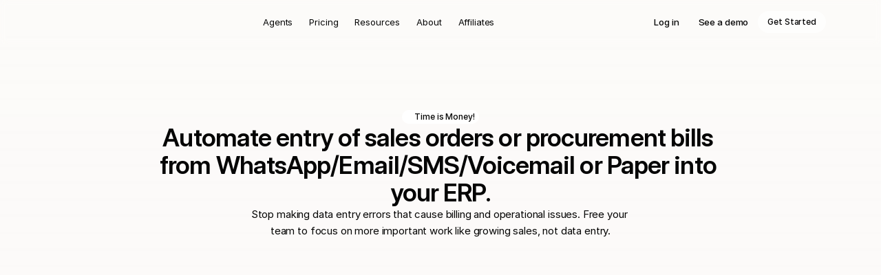

--- FILE ---
content_type: text/html
request_url: https://www.logistify.ai/features-z
body_size: 59898
content:
<!doctype html>
<!-- Made in Framer · framer.com ✨ -->
<!-- Published Jan 13, 2026, 9:05 AM UTC -->
<html lang="en" data-redirect-timezone="1">
<head>
    <meta charset="utf-8">
    
    
    <script>try{if(localStorage.get("__framer_force_showing_editorbar_since")){const n=document.createElement("link");n.rel = "modulepreload";n.href="https://framer.com/edit/init.mjs";document.head.appendChild(n)}}catch(e){}</script>
    <!-- Start of headStart -->
    <!-- Snippet: legacy-headStart -->
<!-- Google Tag Manager -->
<script>(function(w,d,s,l,i){w[l]=w[l]||[];w[l].push({'gtm.start':
new Date().getTime(),event:'gtm.js'});var f=d.getElementsByTagName(s)[0],
j=d.createElement(s),dl=l!='dataLayer'?'&l='+l:'';j.async=true;j.src=
'https://www.googletagmanager.com/gtm.js?id='+i+dl;f.parentNode.insertBefore(j,f);
})(window,document,'script','dataLayer','GTM-52GQ8KH');</script>
<!-- End Google Tag Manager -->
<script>
window['_fs_host'] = 'fullstory.com';
window['_fs_script'] = 'edge.fullstory.com/s/fs.js';
window['_fs_org'] = 'RMHSW';
window['_fs_namespace'] = 'FS';
(function(m,n,e,t,l,o,g,y){
    if (e in m) {if(m.console && m.console.log) { m.console.log('FullStory namespace conflict. Please set window["_fs_namespace"].');} return;}
    g=m[e]=function(a,b,s){g.q?g.q.push([a,b,s]):g._api(a,b,s);};g.q=[];
    o=n.createElement(t);o.async=1;o.crossOrigin='anonymous';o.src='https://'+_fs_script;
    y=n.getElementsByTagName(t)[0];y.parentNode.insertBefore(o,y);
    g.identify=function(i,v,s){g(l,{uid:i},s);if(v)g(l,v,s)};g.setUserVars=function(v,s){g(l,v,s)};g.event=function(i,v,s){g('event',{n:i,p:v},s)};
    g.anonymize=function(){g.identify(!!0)};
    g.shutdown=function(){g("rec",!1)};g.restart=function(){g("rec",!0)};
    g.log = function(a,b){g("log",[a,b])};
    g.consent=function(a){g("consent",!arguments.length||a)};
    g.identifyAccount=function(i,v){o='account';v=v||{};v.acctId=i;g(o,v)};
    g.clearUserCookie=function(){};
    g.setVars=function(n, p){g('setVars',[n,p]);};
    g._w={};y='XMLHttpRequest';g._w[y]=m[y];y='fetch';g._w[y]=m[y];
    if(m[y])m[y]=function(){return g._w[y].apply(this,arguments)};
    g._v="1.3.0";
})(window,document,window['_fs_namespace'],'script','user');
</script>

<script>
  window.intercomSettings = {
    api_base: "https://api-iam.intercom.io",
    app_id: "wyocntdd"
  };
</script>

<script src="https://cdn.pagesense.io/js/809369346/ea57a3caace54f368bbe950b1452cf11.js"></script>

<script>
// We pre-filled your app ID in the widget URL: 'https://widget.intercom.io/widget/wyocntdd'
(function(){var w=window;var ic=w.Intercom;if(typeof ic==="function"){ic('reattach_activator');ic('update',w.intercomSettings);}else{var d=document;var i=function(){i.c(arguments);};i.q=[];i.c=function(args){i.q.push(args);};w.Intercom=i;var l=function(){var s=d.createElement('script');s.type='text/javascript';s.async=true;s.src='https://widget.intercom.io/widget/wyocntdd';var x=d.getElementsByTagName('script')[0];x.parentNode.insertBefore(s,x);};if(document.readyState==='complete'){l();}else if(w.attachEvent){w.attachEvent('onload',l);}else{w.addEventListener('load',l,false);}}})();
</script>


<script>
    !function(t,e){var o,n,p,r;e.__SV||(window.posthog=e,e._i=[],e.init=function(i,s,a){function g(t,e){var o=e.split(".");2==o.length&&(t=t[o[0]],e=o[1]),t[e]=function(){t.push([e].concat(Array.prototype.slice.call(arguments,0)))}}(p=t.createElement("script")).type="text/javascript",p.async=!0,p.src=s.api_host.replace(".i.posthog.com","-assets.i.posthog.com")+"/static/array.js",(r=t.getElementsByTagName("script")[0]).parentNode.insertBefore(p,r);var u=e;for(void 0!==a?u=e[a]=[]:a="posthog",u.people=u.people||[],u.toString=function(t){var e="posthog";return"posthog"!==a&&(e+="."+a),t||(e+=" (stub)"),e},u.people.toString=function(){return u.toString(1)+".people (stub)"},o="capture identify alias people.set people.set_once set_config register register_once unregister opt_out_capturing has_opted_out_capturing opt_in_capturing reset isFeatureEnabled onFeatureFlags getFeatureFlag getFeatureFlagPayload reloadFeatureFlags group updateEarlyAccessFeatureEnrollment getEarlyAccessFeatures getActiveMatchingSurveys getSurveys onSessionId".split(" "),n=0;n<o.length;n++)g(u,o[n]);e._i.push([i,s,a])},e.__SV=1)}(document,window.posthog||[]);
    posthog.init('phc_AKRzWSoomz9Sd2gDizWUaZGrkZPuFzUvhq7DfCeaxOy',{api_host:'https://us.i.posthog.com', person_profiles: 'identified_only' // or 'always' to create profiles for anonymous users as well
        })
</script>
<script async src="https://cdn.tolt.io/tolt.js" data-tolt="5303f4d4-2a3b-46a4-bbc0-ddbf324b0e6e"></script>

<script>!function(key) {if (window.reb2b) return;window.reb2b = {loaded: true};var s = document.createElement("script");s.async = true;s.src = "https://ddwl4m2hdecbv.cloudfront.net/b/" + key + "/" + key + ".js.gz";document.getElementsByTagName("script")[0].parentNode.insertBefore(s, document.getElementsByTagName("script")[0]);}("4N210HQELM6Z");</script>
<!-- SnippetEnd: legacy-headStart -->

    <!-- End of headStart -->
    <meta name="viewport" content="width=device-width">
    <meta name="generator" content="Framer 3079af2">
    <title>Features - Logistify AI</title>
    <meta name="description" content="Logistify AI is the AI Assistant for Logistics and Supply Chain Managers.">
    <meta name="framer-search-index" content="https://framerusercontent.com/sites/6WcR5qanPkaIGKTV2kmeWv/searchIndex-B0oBtD2vkUaM.json">
    <meta name="framer-search-index-fallback" content="https://framerusercontent.com/sites/6WcR5qanPkaIGKTV2kmeWv/searchIndex-vSL62ZykDtAM.json">
    <meta name="framer-html-plugin" content="disable">
    <link href="https://framerusercontent.com/images/pTaCJmvs3FwGWtZgCuN978wEQi4.png" rel="icon" media="(prefers-color-scheme: light)">
    <link href="https://framerusercontent.com/images/pTaCJmvs3FwGWtZgCuN978wEQi4.png" rel="icon" media="(prefers-color-scheme: dark)">
    <!-- Open Graph / Facebook -->
    <meta property="og:type" content="website">
    <meta property="og:title" content="Features - Logistify AI">
    <meta property="og:description" content="Logistify AI is the AI Assistant for Logistics and Supply Chain Managers.">
    <meta property="og:image" content="https://framerusercontent.com/images/eeL4gHWOU4BwfXQdmAfTqqsZCf0.png">
    <!-- Twitter -->
    <meta name="twitter:card" content="summary_large_image">
    <meta name="twitter:title" content="Features - Logistify AI">
    <meta name="twitter:description" content="Logistify AI is the AI Assistant for Logistics and Supply Chain Managers.">
    <meta name="twitter:image" content="https://framerusercontent.com/images/eeL4gHWOU4BwfXQdmAfTqqsZCf0.png">
    
    <style data-framer-font-css>/* cyrillic-ext */
@font-face {
  font-family: 'Fragment Mono';
  font-style: normal;
  font-weight: 400;
  src: url(https://fonts.gstatic.com/s/fragmentmono/v6/4iCr6K5wfMRRjxp0DA6-2CLnB45HhrUI.woff2) format('woff2');
  unicode-range: U+0460-052F, U+1C80-1C8A, U+20B4, U+2DE0-2DFF, U+A640-A69F, U+FE2E-FE2F;
}
/* latin-ext */
@font-face {
  font-family: 'Fragment Mono';
  font-style: normal;
  font-weight: 400;
  src: url(https://fonts.gstatic.com/s/fragmentmono/v6/4iCr6K5wfMRRjxp0DA6-2CLnB41HhrUI.woff2) format('woff2');
  unicode-range: U+0100-02BA, U+02BD-02C5, U+02C7-02CC, U+02CE-02D7, U+02DD-02FF, U+0304, U+0308, U+0329, U+1D00-1DBF, U+1E00-1E9F, U+1EF2-1EFF, U+2020, U+20A0-20AB, U+20AD-20C0, U+2113, U+2C60-2C7F, U+A720-A7FF;
}
/* latin */
@font-face {
  font-family: 'Fragment Mono';
  font-style: normal;
  font-weight: 400;
  src: url(https://fonts.gstatic.com/s/fragmentmono/v6/4iCr6K5wfMRRjxp0DA6-2CLnB4NHhg.woff2) format('woff2');
  unicode-range: U+0000-00FF, U+0131, U+0152-0153, U+02BB-02BC, U+02C6, U+02DA, U+02DC, U+0304, U+0308, U+0329, U+2000-206F, U+20AC, U+2122, U+2191, U+2193, U+2212, U+2215, U+FEFF, U+FFFD;
}

@font-face { font-family: "Inter Display Semi Bold"; src: url("https://framerusercontent.com/assets/whDtxiO7OZvDzBzjH8MgClfQE.woff2") }
@font-face { font-family: "Inter"; src: url("https://framerusercontent.com/assets/5vvr9Vy74if2I6bQbJvbw7SY1pQ.woff2"); font-display: swap; font-style: normal; font-weight: 400; unicode-range: U+0460-052F, U+1C80-1C88, U+20B4, U+2DE0-2DFF, U+A640-A69F, U+FE2E-FE2F }
@font-face { font-family: "Inter"; src: url("https://framerusercontent.com/assets/EOr0mi4hNtlgWNn9if640EZzXCo.woff2"); font-display: swap; font-style: normal; font-weight: 400; unicode-range: U+0301, U+0400-045F, U+0490-0491, U+04B0-04B1, U+2116 }
@font-face { font-family: "Inter"; src: url("https://framerusercontent.com/assets/Y9k9QrlZAqio88Klkmbd8VoMQc.woff2"); font-display: swap; font-style: normal; font-weight: 400; unicode-range: U+1F00-1FFF }
@font-face { font-family: "Inter"; src: url("https://framerusercontent.com/assets/OYrD2tBIBPvoJXiIHnLoOXnY9M.woff2"); font-display: swap; font-style: normal; font-weight: 400; unicode-range: U+0370-03FF }
@font-face { font-family: "Inter"; src: url("https://framerusercontent.com/assets/JeYwfuaPfZHQhEG8U5gtPDZ7WQ.woff2"); font-display: swap; font-style: normal; font-weight: 400; unicode-range: U+0100-024F, U+0259, U+1E00-1EFF, U+2020, U+20A0-20AB, U+20AD-20CF, U+2113, U+2C60-2C7F, U+A720-A7FF }
@font-face { font-family: "Inter"; src: url("https://framerusercontent.com/assets/GrgcKwrN6d3Uz8EwcLHZxwEfC4.woff2"); font-display: swap; font-style: normal; font-weight: 400; unicode-range: U+0000-00FF, U+0131, U+0152-0153, U+02BB-02BC, U+02C6, U+02DA, U+02DC, U+2000-206F, U+2070, U+2074-207E, U+2080-208E, U+20AC, U+2122, U+2191, U+2193, U+2212, U+2215, U+FEFF, U+FFFD }
@font-face { font-family: "Inter"; src: url("https://framerusercontent.com/assets/b6Y37FthZeALduNqHicBT6FutY.woff2"); font-display: swap; font-style: normal; font-weight: 400; unicode-range: U+0102-0103, U+0110-0111, U+0128-0129, U+0168-0169, U+01A0-01A1, U+01AF-01B0, U+1EA0-1EF9, U+20AB }
@font-face { font-family: "Inter"; src: url("https://framerusercontent.com/assets/vQyevYAyHtARFwPqUzQGpnDs.woff2"); font-display: swap; font-style: normal; font-weight: 400; unicode-range: U+0000-00FF, U+0131, U+0152-0153, U+02BB-02BC, U+02C6, U+02DA, U+02DC, U+2000-206F, U+2074, U+20AC, U+2122, U+2191, U+2193, U+2212, U+2215, U+FEFF, U+FFFD }
@font-face { font-family: "Inter"; src: url("https://framerusercontent.com/assets/NXxvFRoY5LDh3yCm7MEP2jqYk.woff2"); font-style: normal; font-weight: 100; unicode-range: U+0460-052F, U+1C80-1C88, U+20B4, U+2DE0-2DFF, U+A640-A69F, U+FE2E-FE2F }
@font-face { font-family: "Inter"; src: url("https://framerusercontent.com/assets/5CcgcVyoWSqO1THBiISd6oCog.woff2"); font-style: normal; font-weight: 100; unicode-range: U+0301, U+0400-045F, U+0490-0491, U+04B0-04B1, U+2116 }
@font-face { font-family: "Inter"; src: url("https://framerusercontent.com/assets/MF544SVCvk3yNpLIz3pwDXFZPKM.woff2"); font-style: normal; font-weight: 100; unicode-range: U+1F00-1FFF }
@font-face { font-family: "Inter"; src: url("https://framerusercontent.com/assets/TNtxudDBkAm2RXdtU3rvTBwoM.woff2"); font-style: normal; font-weight: 100; unicode-range: U+0370-03FF }
@font-face { font-family: "Inter"; src: url("https://framerusercontent.com/assets/fIabp4VN5z7iJ3lNOz9qfNeQHc.woff2"); font-style: normal; font-weight: 100; unicode-range: U+0100-024F, U+0259, U+1E00-1EFF, U+2020, U+20A0-20AB, U+20AD-20CF, U+2113, U+2C60-2C7F, U+A720-A7FF }
@font-face { font-family: "Inter"; src: url("https://framerusercontent.com/assets/8kSLqTnVCEtjx0nu8PxTD4Nh5UU.woff2"); font-style: normal; font-weight: 100; unicode-range: U+0000-00FF, U+0131, U+0152-0153, U+02BB-02BC, U+02C6, U+02DA, U+02DC, U+2000-206F, U+2070, U+2074-207E, U+2080-208E, U+20AC, U+2122, U+2191, U+2193, U+2212, U+2215, U+FEFF, U+FFFD }
@font-face { font-family: "Inter"; src: url("https://framerusercontent.com/assets/9iRSYClnXA0RMygyIn6yjjWXJw.woff2"); font-style: normal; font-weight: 100; unicode-range: U+0102-0103, U+0110-0111, U+0128-0129, U+0168-0169, U+01A0-01A1, U+01AF-01B0, U+1EA0-1EF9, U+20AB }
@font-face { font-family: "Inter"; src: url("https://framerusercontent.com/assets/MVhJhYeDWxeyqT939zMNyw9p8.woff2"); font-style: normal; font-weight: 200; unicode-range: U+0460-052F, U+1C80-1C88, U+20B4, U+2DE0-2DFF, U+A640-A69F, U+FE2E-FE2F }
@font-face { font-family: "Inter"; src: url("https://framerusercontent.com/assets/WXQXYfAQJIi2pCJACAfWWXfIDqI.woff2"); font-style: normal; font-weight: 200; unicode-range: U+0301, U+0400-045F, U+0490-0491, U+04B0-04B1, U+2116 }
@font-face { font-family: "Inter"; src: url("https://framerusercontent.com/assets/RJeJJARdrtNUtic58kOz7hIgBuE.woff2"); font-style: normal; font-weight: 200; unicode-range: U+1F00-1FFF }
@font-face { font-family: "Inter"; src: url("https://framerusercontent.com/assets/4hBRAuM02i3fsxYDzyNvt5Az2so.woff2"); font-style: normal; font-weight: 200; unicode-range: U+0370-03FF }
@font-face { font-family: "Inter"; src: url("https://framerusercontent.com/assets/fz1JbBffNGgK7BNUI1mmbFBlgA8.woff2"); font-style: normal; font-weight: 200; unicode-range: U+0100-024F, U+0259, U+1E00-1EFF, U+2020, U+20A0-20AB, U+20AD-20CF, U+2113, U+2C60-2C7F, U+A720-A7FF }
@font-face { font-family: "Inter"; src: url("https://framerusercontent.com/assets/Z4sGWU2OKBoXPWulb5P25vULA.woff2"); font-style: normal; font-weight: 200; unicode-range: U+0000-00FF, U+0131, U+0152-0153, U+02BB-02BC, U+02C6, U+02DA, U+02DC, U+2000-206F, U+2070, U+2074-207E, U+2080-208E, U+20AC, U+2122, U+2191, U+2193, U+2212, U+2215, U+FEFF, U+FFFD }
@font-face { font-family: "Inter"; src: url("https://framerusercontent.com/assets/eIZyQwIlHYR0mnMSneEDMtqBPgw.woff2"); font-style: normal; font-weight: 200; unicode-range: U+0102-0103, U+0110-0111, U+0128-0129, U+0168-0169, U+01A0-01A1, U+01AF-01B0, U+1EA0-1EF9, U+20AB }
@font-face { font-family: "Inter"; src: url("https://framerusercontent.com/assets/BkDpl4ghaqvMi1btKFyG2tdbec.woff2"); font-display: swap; font-style: normal; font-weight: 300; unicode-range: U+0460-052F, U+1C80-1C88, U+20B4, U+2DE0-2DFF, U+A640-A69F, U+FE2E-FE2F }
@font-face { font-family: "Inter"; src: url("https://framerusercontent.com/assets/zAMK70AQRFSShJgUiaR5IiIhgzk.woff2"); font-display: swap; font-style: normal; font-weight: 300; unicode-range: U+0301, U+0400-045F, U+0490-0491, U+04B0-04B1, U+2116 }
@font-face { font-family: "Inter"; src: url("https://framerusercontent.com/assets/IETjvc5qzUaRoaruDpPSwCUM8.woff2"); font-display: swap; font-style: normal; font-weight: 300; unicode-range: U+1F00-1FFF }
@font-face { font-family: "Inter"; src: url("https://framerusercontent.com/assets/oLCoaT3ioA0fHdJnWR9W6k7NY.woff2"); font-display: swap; font-style: normal; font-weight: 300; unicode-range: U+0370-03FF }
@font-face { font-family: "Inter"; src: url("https://framerusercontent.com/assets/Sj0PCHQSBjFmEp6NBWg6FNaKc.woff2"); font-display: swap; font-style: normal; font-weight: 300; unicode-range: U+0100-024F, U+0259, U+1E00-1EFF, U+2020, U+20A0-20AB, U+20AD-20CF, U+2113, U+2C60-2C7F, U+A720-A7FF }
@font-face { font-family: "Inter"; src: url("https://framerusercontent.com/assets/aqiiD4LUKkKzXdjGL5UzHq8bo5w.woff2"); font-display: swap; font-style: normal; font-weight: 300; unicode-range: U+0000-00FF, U+0131, U+0152-0153, U+02BB-02BC, U+02C6, U+02DA, U+02DC, U+2000-206F, U+2070, U+2074-207E, U+2080-208E, U+20AC, U+2122, U+2191, U+2193, U+2212, U+2215, U+FEFF, U+FFFD }
@font-face { font-family: "Inter"; src: url("https://framerusercontent.com/assets/H4TfENUY1rh8R9UaSD6vngjJP3M.woff2"); font-display: swap; font-style: normal; font-weight: 300; unicode-range: U+0102-0103, U+0110-0111, U+0128-0129, U+0168-0169, U+01A0-01A1, U+01AF-01B0, U+1EA0-1EF9, U+20AB }
@font-face { font-family: "Inter"; src: url("https://framerusercontent.com/assets/5A3Ce6C9YYmCjpQx9M4inSaKU.woff2"); font-display: swap; font-style: normal; font-weight: 500; unicode-range: U+0460-052F, U+1C80-1C88, U+20B4, U+2DE0-2DFF, U+A640-A69F, U+FE2E-FE2F }
@font-face { font-family: "Inter"; src: url("https://framerusercontent.com/assets/Qx95Xyt0Ka3SGhinnbXIGpEIyP4.woff2"); font-display: swap; font-style: normal; font-weight: 500; unicode-range: U+0301, U+0400-045F, U+0490-0491, U+04B0-04B1, U+2116 }
@font-face { font-family: "Inter"; src: url("https://framerusercontent.com/assets/6mJuEAguuIuMog10gGvH5d3cl8.woff2"); font-display: swap; font-style: normal; font-weight: 500; unicode-range: U+1F00-1FFF }
@font-face { font-family: "Inter"; src: url("https://framerusercontent.com/assets/xYYWaj7wCU5zSQH0eXvSaS19wo.woff2"); font-display: swap; font-style: normal; font-weight: 500; unicode-range: U+0370-03FF }
@font-face { font-family: "Inter"; src: url("https://framerusercontent.com/assets/otTaNuNpVK4RbdlT7zDDdKvQBA.woff2"); font-display: swap; font-style: normal; font-weight: 500; unicode-range: U+0100-024F, U+0259, U+1E00-1EFF, U+2020, U+20A0-20AB, U+20AD-20CF, U+2113, U+2C60-2C7F, U+A720-A7FF }
@font-face { font-family: "Inter"; src: url("https://framerusercontent.com/assets/UjlFhCnUjxhNfep4oYBPqnEssyo.woff2"); font-display: swap; font-style: normal; font-weight: 500; unicode-range: U+0000-00FF, U+0131, U+0152-0153, U+02BB-02BC, U+02C6, U+02DA, U+02DC, U+2000-206F, U+2070, U+2074-207E, U+2080-208E, U+20AC, U+2122, U+2191, U+2193, U+2212, U+2215, U+FEFF, U+FFFD }
@font-face { font-family: "Inter"; src: url("https://framerusercontent.com/assets/DolVirEGb34pEXEp8t8FQBSK4.woff2"); font-display: swap; font-style: normal; font-weight: 500; unicode-range: U+0102-0103, U+0110-0111, U+0128-0129, U+0168-0169, U+01A0-01A1, U+01AF-01B0, U+1EA0-1EF9, U+20AB }
@font-face { font-family: "Inter"; src: url("https://framerusercontent.com/assets/hyOgCu0Xnghbimh0pE8QTvtt2AU.woff2"); font-display: swap; font-style: normal; font-weight: 600; unicode-range: U+0460-052F, U+1C80-1C88, U+20B4, U+2DE0-2DFF, U+A640-A69F, U+FE2E-FE2F }
@font-face { font-family: "Inter"; src: url("https://framerusercontent.com/assets/NeGmSOXrPBfEFIy5YZeHq17LEDA.woff2"); font-display: swap; font-style: normal; font-weight: 600; unicode-range: U+0301, U+0400-045F, U+0490-0491, U+04B0-04B1, U+2116 }
@font-face { font-family: "Inter"; src: url("https://framerusercontent.com/assets/oYaAX5himiTPYuN8vLWnqBbfD2s.woff2"); font-display: swap; font-style: normal; font-weight: 600; unicode-range: U+1F00-1FFF }
@font-face { font-family: "Inter"; src: url("https://framerusercontent.com/assets/lEJLP4R0yuCaMCjSXYHtJw72M.woff2"); font-display: swap; font-style: normal; font-weight: 600; unicode-range: U+0370-03FF }
@font-face { font-family: "Inter"; src: url("https://framerusercontent.com/assets/cRJyLNuTJR5jbyKzGi33wU9cqIQ.woff2"); font-display: swap; font-style: normal; font-weight: 600; unicode-range: U+0100-024F, U+0259, U+1E00-1EFF, U+2020, U+20A0-20AB, U+20AD-20CF, U+2113, U+2C60-2C7F, U+A720-A7FF }
@font-face { font-family: "Inter"; src: url("https://framerusercontent.com/assets/yDtI2UI8XcEg1W2je9XPN3Noo.woff2"); font-display: swap; font-style: normal; font-weight: 600; unicode-range: U+0000-00FF, U+0131, U+0152-0153, U+02BB-02BC, U+02C6, U+02DA, U+02DC, U+2000-206F, U+2070, U+2074-207E, U+2080-208E, U+20AC, U+2122, U+2191, U+2193, U+2212, U+2215, U+FEFF, U+FFFD }
@font-face { font-family: "Inter"; src: url("https://framerusercontent.com/assets/A0Wcc7NgXMjUuFdquHDrIZpzZw0.woff2"); font-display: swap; font-style: normal; font-weight: 600; unicode-range: U+0102-0103, U+0110-0111, U+0128-0129, U+0168-0169, U+01A0-01A1, U+01AF-01B0, U+1EA0-1EF9, U+20AB }
@font-face { font-family: "Inter"; src: url("https://framerusercontent.com/assets/DpPBYI0sL4fYLgAkX8KXOPVt7c.woff2"); font-display: swap; font-style: normal; font-weight: 700; unicode-range: U+0460-052F, U+1C80-1C88, U+20B4, U+2DE0-2DFF, U+A640-A69F, U+FE2E-FE2F }
@font-face { font-family: "Inter"; src: url("https://framerusercontent.com/assets/4RAEQdEOrcnDkhHiiCbJOw92Lk.woff2"); font-display: swap; font-style: normal; font-weight: 700; unicode-range: U+0301, U+0400-045F, U+0490-0491, U+04B0-04B1, U+2116 }
@font-face { font-family: "Inter"; src: url("https://framerusercontent.com/assets/1K3W8DizY3v4emK8Mb08YHxTbs.woff2"); font-display: swap; font-style: normal; font-weight: 700; unicode-range: U+1F00-1FFF }
@font-face { font-family: "Inter"; src: url("https://framerusercontent.com/assets/tUSCtfYVM1I1IchuyCwz9gDdQ.woff2"); font-display: swap; font-style: normal; font-weight: 700; unicode-range: U+0370-03FF }
@font-face { font-family: "Inter"; src: url("https://framerusercontent.com/assets/VgYFWiwsAC5OYxAycRXXvhze58.woff2"); font-display: swap; font-style: normal; font-weight: 700; unicode-range: U+0100-024F, U+0259, U+1E00-1EFF, U+2020, U+20A0-20AB, U+20AD-20CF, U+2113, U+2C60-2C7F, U+A720-A7FF }
@font-face { font-family: "Inter"; src: url("https://framerusercontent.com/assets/syRNPWzAMIrcJ3wIlPIP43KjQs.woff2"); font-display: swap; font-style: normal; font-weight: 700; unicode-range: U+0000-00FF, U+0131, U+0152-0153, U+02BB-02BC, U+02C6, U+02DA, U+02DC, U+2000-206F, U+2070, U+2074-207E, U+2080-208E, U+20AC, U+2122, U+2191, U+2193, U+2212, U+2215, U+FEFF, U+FFFD }
@font-face { font-family: "Inter"; src: url("https://framerusercontent.com/assets/GIryZETIX4IFypco5pYZONKhJIo.woff2"); font-display: swap; font-style: normal; font-weight: 700; unicode-range: U+0102-0103, U+0110-0111, U+0128-0129, U+0168-0169, U+01A0-01A1, U+01AF-01B0, U+1EA0-1EF9, U+20AB }
@font-face { font-family: "Inter"; src: url("https://framerusercontent.com/assets/PONfPc6h4EPYwJliXQBmjVx7QxI.woff2"); font-display: swap; font-style: normal; font-weight: 800; unicode-range: U+0460-052F, U+1C80-1C88, U+20B4, U+2DE0-2DFF, U+A640-A69F, U+FE2E-FE2F }
@font-face { font-family: "Inter"; src: url("https://framerusercontent.com/assets/zsnJN7Z1wdzUvepJniD3rbvJIyU.woff2"); font-display: swap; font-style: normal; font-weight: 800; unicode-range: U+0301, U+0400-045F, U+0490-0491, U+04B0-04B1, U+2116 }
@font-face { font-family: "Inter"; src: url("https://framerusercontent.com/assets/UrzZBOy7RyJEWAZGduzOeHiHuY.woff2"); font-display: swap; font-style: normal; font-weight: 800; unicode-range: U+1F00-1FFF }
@font-face { font-family: "Inter"; src: url("https://framerusercontent.com/assets/996sR9SfSDuYELz8oHhDOcErkY.woff2"); font-display: swap; font-style: normal; font-weight: 800; unicode-range: U+0370-03FF }
@font-face { font-family: "Inter"; src: url("https://framerusercontent.com/assets/ftN1HpyPVJEoEb4q36SOrNdLXU.woff2"); font-display: swap; font-style: normal; font-weight: 800; unicode-range: U+0100-024F, U+0259, U+1E00-1EFF, U+2020, U+20A0-20AB, U+20AD-20CF, U+2113, U+2C60-2C7F, U+A720-A7FF }
@font-face { font-family: "Inter"; src: url("https://framerusercontent.com/assets/Mput0MSwESKlJ6TMz9MPDXhgrk.woff2"); font-display: swap; font-style: normal; font-weight: 800; unicode-range: U+0000-00FF, U+0131, U+0152-0153, U+02BB-02BC, U+02C6, U+02DA, U+02DC, U+2000-206F, U+2070, U+2074-207E, U+2080-208E, U+20AC, U+2122, U+2191, U+2193, U+2212, U+2215, U+FEFF, U+FFFD }
@font-face { font-family: "Inter"; src: url("https://framerusercontent.com/assets/JAur4lGGSGRGyrFi59JSIKqVgU.woff2"); font-display: swap; font-style: normal; font-weight: 800; unicode-range: U+0102-0103, U+0110-0111, U+0128-0129, U+0168-0169, U+01A0-01A1, U+01AF-01B0, U+1EA0-1EF9, U+20AB }
@font-face { font-family: "Inter"; src: url("https://framerusercontent.com/assets/mkY5Sgyq51ik0AMrSBwhm9DJg.woff2"); font-style: normal; font-weight: 900; unicode-range: U+0460-052F, U+1C80-1C88, U+20B4, U+2DE0-2DFF, U+A640-A69F, U+FE2E-FE2F }
@font-face { font-family: "Inter"; src: url("https://framerusercontent.com/assets/X5hj6qzcHUYv7h1390c8Rhm6550.woff2"); font-style: normal; font-weight: 900; unicode-range: U+0301, U+0400-045F, U+0490-0491, U+04B0-04B1, U+2116 }
@font-face { font-family: "Inter"; src: url("https://framerusercontent.com/assets/gQhNpS3tN86g8RcVKYUUaKt2oMQ.woff2"); font-style: normal; font-weight: 900; unicode-range: U+1F00-1FFF }
@font-face { font-family: "Inter"; src: url("https://framerusercontent.com/assets/cugnVhSraaRyANCaUtI5FV17wk.woff2"); font-style: normal; font-weight: 900; unicode-range: U+0370-03FF }
@font-face { font-family: "Inter"; src: url("https://framerusercontent.com/assets/5HcVoGak8k5agFJSaKa4floXVu0.woff2"); font-style: normal; font-weight: 900; unicode-range: U+0100-024F, U+0259, U+1E00-1EFF, U+2020, U+20A0-20AB, U+20AD-20CF, U+2113, U+2C60-2C7F, U+A720-A7FF }
@font-face { font-family: "Inter"; src: url("https://framerusercontent.com/assets/rZ5DdENNqIdFTIyQQiP5isO7M.woff2"); font-style: normal; font-weight: 900; unicode-range: U+0000-00FF, U+0131, U+0152-0153, U+02BB-02BC, U+02C6, U+02DA, U+02DC, U+2000-206F, U+2070, U+2074-207E, U+2080-208E, U+20AC, U+2122, U+2191, U+2193, U+2212, U+2215, U+FEFF, U+FFFD }
@font-face { font-family: "Inter"; src: url("https://framerusercontent.com/assets/P2Bw01CtL0b9wqygO0sSVogWbo.woff2"); font-style: normal; font-weight: 900; unicode-range: U+0102-0103, U+0110-0111, U+0128-0129, U+0168-0169, U+01A0-01A1, U+01AF-01B0, U+1EA0-1EF9, U+20AB }
@font-face { font-family: "Inter"; src: url("https://framerusercontent.com/assets/YJsHMqeEm0oDHuxRTVCwg5eZuo.woff2"); font-style: italic; font-weight: 100; unicode-range: U+0460-052F, U+1C80-1C88, U+20B4, U+2DE0-2DFF, U+A640-A69F, U+FE2E-FE2F }
@font-face { font-family: "Inter"; src: url("https://framerusercontent.com/assets/oJJMyJlDykMObEyb5VexHSxd24.woff2"); font-style: italic; font-weight: 100; unicode-range: U+0301, U+0400-045F, U+0490-0491, U+04B0-04B1, U+2116 }
@font-face { font-family: "Inter"; src: url("https://framerusercontent.com/assets/IpeaX0WzLaonj68howNZg4SJJaY.woff2"); font-style: italic; font-weight: 100; unicode-range: U+1F00-1FFF }
@font-face { font-family: "Inter"; src: url("https://framerusercontent.com/assets/KCj1bV3vDXY5OLHttTeRYcu9J8.woff2"); font-style: italic; font-weight: 100; unicode-range: U+0370-03FF }
@font-face { font-family: "Inter"; src: url("https://framerusercontent.com/assets/biaVHhOprxbHaR3dIP7Z8cYurHg.woff2"); font-style: italic; font-weight: 100; unicode-range: U+0100-024F, U+0259, U+1E00-1EFF, U+2020, U+20A0-20AB, U+20AD-20CF, U+2113, U+2C60-2C7F, U+A720-A7FF }
@font-face { font-family: "Inter"; src: url("https://framerusercontent.com/assets/3on0VNjjmogkq1f9ziKFcrY72MI.woff2"); font-style: italic; font-weight: 100; unicode-range: U+0000-00FF, U+0131, U+0152-0153, U+02BB-02BC, U+02C6, U+02DA, U+02DC, U+2000-206F, U+2070, U+2074-207E, U+2080-208E, U+20AC, U+2122, U+2191, U+2193, U+2212, U+2215, U+FEFF, U+FFFD }
@font-face { font-family: "Inter"; src: url("https://framerusercontent.com/assets/gNa011yWpVpNFgUhhSlDX8nUiPQ.woff2"); font-style: italic; font-weight: 100; unicode-range: U+0102-0103, U+0110-0111, U+0128-0129, U+0168-0169, U+01A0-01A1, U+01AF-01B0, U+1EA0-1EF9, U+20AB }
@font-face { font-family: "Inter"; src: url("https://framerusercontent.com/assets/vpq17U0WM26sBGHgq9jnrUmUf8.woff2"); font-style: italic; font-weight: 200; unicode-range: U+0460-052F, U+1C80-1C88, U+20B4, U+2DE0-2DFF, U+A640-A69F, U+FE2E-FE2F }
@font-face { font-family: "Inter"; src: url("https://framerusercontent.com/assets/bNYh7lNMEpOegeRYAtyGel1WqBE.woff2"); font-style: italic; font-weight: 200; unicode-range: U+0301, U+0400-045F, U+0490-0491, U+04B0-04B1, U+2116 }
@font-face { font-family: "Inter"; src: url("https://framerusercontent.com/assets/FBzcXZYmdulcZC0z278U6o0cw.woff2"); font-style: italic; font-weight: 200; unicode-range: U+1F00-1FFF }
@font-face { font-family: "Inter"; src: url("https://framerusercontent.com/assets/ua60IRqWK94xCrq0SC639Hbsdjg.woff2"); font-style: italic; font-weight: 200; unicode-range: U+0370-03FF }
@font-face { font-family: "Inter"; src: url("https://framerusercontent.com/assets/Pd8gNPn2dSCh4FyjWFw9PJysoQ.woff2"); font-style: italic; font-weight: 200; unicode-range: U+0100-024F, U+0259, U+1E00-1EFF, U+2020, U+20A0-20AB, U+20AD-20CF, U+2113, U+2C60-2C7F, U+A720-A7FF }
@font-face { font-family: "Inter"; src: url("https://framerusercontent.com/assets/6OdIurwS6YHsVW2i5fR5CKn0gg.woff2"); font-style: italic; font-weight: 200; unicode-range: U+0000-00FF, U+0131, U+0152-0153, U+02BB-02BC, U+02C6, U+02DA, U+02DC, U+2000-206F, U+2070, U+2074-207E, U+2080-208E, U+20AC, U+2122, U+2191, U+2193, U+2212, U+2215, U+FEFF, U+FFFD }
@font-face { font-family: "Inter"; src: url("https://framerusercontent.com/assets/DtVQjTG8OGGKnwKYrMHRZVCyo.woff2"); font-style: italic; font-weight: 200; unicode-range: U+0102-0103, U+0110-0111, U+0128-0129, U+0168-0169, U+01A0-01A1, U+01AF-01B0, U+1EA0-1EF9, U+20AB }
@font-face { font-family: "Inter"; src: url("https://framerusercontent.com/assets/YYB6GZmCWnZq3RWZOghuZIOxQY.woff2"); font-display: swap; font-style: italic; font-weight: 300; unicode-range: U+0460-052F, U+1C80-1C88, U+20B4, U+2DE0-2DFF, U+A640-A69F, U+FE2E-FE2F }
@font-face { font-family: "Inter"; src: url("https://framerusercontent.com/assets/miJTzODdiyIr3tRo9KEoqXXk2PM.woff2"); font-display: swap; font-style: italic; font-weight: 300; unicode-range: U+0301, U+0400-045F, U+0490-0491, U+04B0-04B1, U+2116 }
@font-face { font-family: "Inter"; src: url("https://framerusercontent.com/assets/6ZMhcggRFfEfbf7lncCpaUbA.woff2"); font-display: swap; font-style: italic; font-weight: 300; unicode-range: U+1F00-1FFF }
@font-face { font-family: "Inter"; src: url("https://framerusercontent.com/assets/8sCN6PGUr4I8q5hC5twAXfcwqV0.woff2"); font-display: swap; font-style: italic; font-weight: 300; unicode-range: U+0370-03FF }
@font-face { font-family: "Inter"; src: url("https://framerusercontent.com/assets/aUYDUTztS7anQw5JuwCncXeLOBY.woff2"); font-display: swap; font-style: italic; font-weight: 300; unicode-range: U+0100-024F, U+0259, U+1E00-1EFF, U+2020, U+20A0-20AB, U+20AD-20CF, U+2113, U+2C60-2C7F, U+A720-A7FF }
@font-face { font-family: "Inter"; src: url("https://framerusercontent.com/assets/8mwKwShtYEXIZ5diRBT74yn9jdQ.woff2"); font-display: swap; font-style: italic; font-weight: 300; unicode-range: U+0000-00FF, U+0131, U+0152-0153, U+02BB-02BC, U+02C6, U+02DA, U+02DC, U+2000-206F, U+2070, U+2074-207E, U+2080-208E, U+20AC, U+2122, U+2191, U+2193, U+2212, U+2215, U+FEFF, U+FFFD }
@font-face { font-family: "Inter"; src: url("https://framerusercontent.com/assets/yDiPvYxioBHsicnYxpPW35WQmx8.woff2"); font-display: swap; font-style: italic; font-weight: 300; unicode-range: U+0102-0103, U+0110-0111, U+0128-0129, U+0168-0169, U+01A0-01A1, U+01AF-01B0, U+1EA0-1EF9, U+20AB }
@font-face { font-family: "Inter"; src: url("https://framerusercontent.com/assets/CfMzU8w2e7tHgF4T4rATMPuWosA.woff2"); font-display: swap; font-style: italic; font-weight: 400; unicode-range: U+0460-052F, U+1C80-1C88, U+20B4, U+2DE0-2DFF, U+A640-A69F, U+FE2E-FE2F }
@font-face { font-family: "Inter"; src: url("https://framerusercontent.com/assets/867QObYax8ANsfX4TGEVU9YiCM.woff2"); font-display: swap; font-style: italic; font-weight: 400; unicode-range: U+0301, U+0400-045F, U+0490-0491, U+04B0-04B1, U+2116 }
@font-face { font-family: "Inter"; src: url("https://framerusercontent.com/assets/Oyn2ZbENFdnW7mt2Lzjk1h9Zb9k.woff2"); font-display: swap; font-style: italic; font-weight: 400; unicode-range: U+1F00-1FFF }
@font-face { font-family: "Inter"; src: url("https://framerusercontent.com/assets/cdAe8hgZ1cMyLu9g005pAW3xMo.woff2"); font-display: swap; font-style: italic; font-weight: 400; unicode-range: U+0370-03FF }
@font-face { font-family: "Inter"; src: url("https://framerusercontent.com/assets/DOfvtmE1UplCq161m6Hj8CSQYg.woff2"); font-display: swap; font-style: italic; font-weight: 400; unicode-range: U+0100-024F, U+0259, U+1E00-1EFF, U+2020, U+20A0-20AB, U+20AD-20CF, U+2113, U+2C60-2C7F, U+A720-A7FF }
@font-face { font-family: "Inter"; src: url("https://framerusercontent.com/assets/pKRFNWFoZl77qYCAIp84lN1h944.woff2"); font-display: swap; font-style: italic; font-weight: 400; unicode-range: U+0000-00FF, U+0131, U+0152-0153, U+02BB-02BC, U+02C6, U+02DA, U+02DC, U+2000-206F, U+2070, U+2074-207E, U+2080-208E, U+20AC, U+2122, U+2191, U+2193, U+2212, U+2215, U+FEFF, U+FFFD }
@font-face { font-family: "Inter"; src: url("https://framerusercontent.com/assets/tKtBcDnBMevsEEJKdNGhhkLzYo.woff2"); font-display: swap; font-style: italic; font-weight: 400; unicode-range: U+0102-0103, U+0110-0111, U+0128-0129, U+0168-0169, U+01A0-01A1, U+01AF-01B0, U+1EA0-1EF9, U+20AB }
@font-face { font-family: "Inter"; src: url("https://framerusercontent.com/assets/khkJkwSL66WFg8SX6Wa726c.woff2"); font-display: swap; font-style: italic; font-weight: 500; unicode-range: U+0460-052F, U+1C80-1C88, U+20B4, U+2DE0-2DFF, U+A640-A69F, U+FE2E-FE2F }
@font-face { font-family: "Inter"; src: url("https://framerusercontent.com/assets/0E7IMbDzcGABpBwwqNEt60wU0w.woff2"); font-display: swap; font-style: italic; font-weight: 500; unicode-range: U+0301, U+0400-045F, U+0490-0491, U+04B0-04B1, U+2116 }
@font-face { font-family: "Inter"; src: url("https://framerusercontent.com/assets/NTJ0nQgIF0gcDelS14zQ9NR9Q.woff2"); font-display: swap; font-style: italic; font-weight: 500; unicode-range: U+1F00-1FFF }
@font-face { font-family: "Inter"; src: url("https://framerusercontent.com/assets/QrcNhgEPfRl0LS8qz5Ln8olanl8.woff2"); font-display: swap; font-style: italic; font-weight: 500; unicode-range: U+0370-03FF }
@font-face { font-family: "Inter"; src: url("https://framerusercontent.com/assets/JEXmejW8mXOYMtt0hyRg811kHac.woff2"); font-display: swap; font-style: italic; font-weight: 500; unicode-range: U+0100-024F, U+0259, U+1E00-1EFF, U+2020, U+20A0-20AB, U+20AD-20CF, U+2113, U+2C60-2C7F, U+A720-A7FF }
@font-face { font-family: "Inter"; src: url("https://framerusercontent.com/assets/Bo5CNzBv77CafbxOtKIkpw9egw.woff2"); font-display: swap; font-style: italic; font-weight: 500; unicode-range: U+0000-00FF, U+0131, U+0152-0153, U+02BB-02BC, U+02C6, U+02DA, U+02DC, U+2000-206F, U+2070, U+2074-207E, U+2080-208E, U+20AC, U+2122, U+2191, U+2193, U+2212, U+2215, U+FEFF, U+FFFD }
@font-face { font-family: "Inter"; src: url("https://framerusercontent.com/assets/uy9s0iWuxiNnVt8EpTI3gzohpwo.woff2"); font-display: swap; font-style: italic; font-weight: 500; unicode-range: U+0102-0103, U+0110-0111, U+0128-0129, U+0168-0169, U+01A0-01A1, U+01AF-01B0, U+1EA0-1EF9, U+20AB }
@font-face { font-family: "Inter"; src: url("https://framerusercontent.com/assets/vxBnBhH8768IFAXAb4Qf6wQHKs.woff2"); font-display: swap; font-style: italic; font-weight: 600; unicode-range: U+0460-052F, U+1C80-1C88, U+20B4, U+2DE0-2DFF, U+A640-A69F, U+FE2E-FE2F }
@font-face { font-family: "Inter"; src: url("https://framerusercontent.com/assets/zSsEuoJdh8mcFVk976C05ZfQr8.woff2"); font-display: swap; font-style: italic; font-weight: 600; unicode-range: U+0301, U+0400-045F, U+0490-0491, U+04B0-04B1, U+2116 }
@font-face { font-family: "Inter"; src: url("https://framerusercontent.com/assets/b8ezwLrN7h2AUoPEENcsTMVJ0.woff2"); font-display: swap; font-style: italic; font-weight: 600; unicode-range: U+1F00-1FFF }
@font-face { font-family: "Inter"; src: url("https://framerusercontent.com/assets/mvNEIBLyHbscgHtwfsByjXUz3XY.woff2"); font-display: swap; font-style: italic; font-weight: 600; unicode-range: U+0370-03FF }
@font-face { font-family: "Inter"; src: url("https://framerusercontent.com/assets/6FI2EneKzM3qBy5foOZXey7coCA.woff2"); font-display: swap; font-style: italic; font-weight: 600; unicode-range: U+0100-024F, U+0259, U+1E00-1EFF, U+2020, U+20A0-20AB, U+20AD-20CF, U+2113, U+2C60-2C7F, U+A720-A7FF }
@font-face { font-family: "Inter"; src: url("https://framerusercontent.com/assets/fuyXZpVvOjq8NesCOfgirHCWyg.woff2"); font-display: swap; font-style: italic; font-weight: 600; unicode-range: U+0000-00FF, U+0131, U+0152-0153, U+02BB-02BC, U+02C6, U+02DA, U+02DC, U+2000-206F, U+2070, U+2074-207E, U+2080-208E, U+20AC, U+2122, U+2191, U+2193, U+2212, U+2215, U+FEFF, U+FFFD }
@font-face { font-family: "Inter"; src: url("https://framerusercontent.com/assets/NHHeAKJVP0ZWHk5YZnQQChIsBM.woff2"); font-display: swap; font-style: italic; font-weight: 600; unicode-range: U+0102-0103, U+0110-0111, U+0128-0129, U+0168-0169, U+01A0-01A1, U+01AF-01B0, U+1EA0-1EF9, U+20AB }
@font-face { font-family: "Inter"; src: url("https://framerusercontent.com/assets/H89BbHkbHDzlxZzxi8uPzTsp90.woff2"); font-display: swap; font-style: italic; font-weight: 700; unicode-range: U+0460-052F, U+1C80-1C88, U+20B4, U+2DE0-2DFF, U+A640-A69F, U+FE2E-FE2F }
@font-face { font-family: "Inter"; src: url("https://framerusercontent.com/assets/u6gJwDuwB143kpNK1T1MDKDWkMc.woff2"); font-display: swap; font-style: italic; font-weight: 700; unicode-range: U+0301, U+0400-045F, U+0490-0491, U+04B0-04B1, U+2116 }
@font-face { font-family: "Inter"; src: url("https://framerusercontent.com/assets/43sJ6MfOPh1LCJt46OvyDuSbA6o.woff2"); font-display: swap; font-style: italic; font-weight: 700; unicode-range: U+1F00-1FFF }
@font-face { font-family: "Inter"; src: url("https://framerusercontent.com/assets/wccHG0r4gBDAIRhfHiOlq6oEkqw.woff2"); font-display: swap; font-style: italic; font-weight: 700; unicode-range: U+0370-03FF }
@font-face { font-family: "Inter"; src: url("https://framerusercontent.com/assets/WZ367JPwf9bRW6LdTHN8rXgSjw.woff2"); font-display: swap; font-style: italic; font-weight: 700; unicode-range: U+0100-024F, U+0259, U+1E00-1EFF, U+2020, U+20A0-20AB, U+20AD-20CF, U+2113, U+2C60-2C7F, U+A720-A7FF }
@font-face { font-family: "Inter"; src: url("https://framerusercontent.com/assets/ia3uin3hQWqDrVloC1zEtYHWw.woff2"); font-display: swap; font-style: italic; font-weight: 700; unicode-range: U+0000-00FF, U+0131, U+0152-0153, U+02BB-02BC, U+02C6, U+02DA, U+02DC, U+2000-206F, U+2070, U+2074-207E, U+2080-208E, U+20AC, U+2122, U+2191, U+2193, U+2212, U+2215, U+FEFF, U+FFFD }
@font-face { font-family: "Inter"; src: url("https://framerusercontent.com/assets/2A4Xx7CngadFGlVV4xrO06OBHY.woff2"); font-display: swap; font-style: italic; font-weight: 700; unicode-range: U+0102-0103, U+0110-0111, U+0128-0129, U+0168-0169, U+01A0-01A1, U+01AF-01B0, U+1EA0-1EF9, U+20AB }
@font-face { font-family: "Inter"; src: url("https://framerusercontent.com/assets/if4nAQEfO1l3iBiurvlUSTaMA.woff2"); font-display: swap; font-style: italic; font-weight: 800; unicode-range: U+0460-052F, U+1C80-1C88, U+20B4, U+2DE0-2DFF, U+A640-A69F, U+FE2E-FE2F }
@font-face { font-family: "Inter"; src: url("https://framerusercontent.com/assets/GdJ7SQjcmkU1sz7lk5lMpKUlKY.woff2"); font-display: swap; font-style: italic; font-weight: 800; unicode-range: U+0301, U+0400-045F, U+0490-0491, U+04B0-04B1, U+2116 }
@font-face { font-family: "Inter"; src: url("https://framerusercontent.com/assets/sOA6LVskcCqlqggyjIZe0Zh39UQ.woff2"); font-display: swap; font-style: italic; font-weight: 800; unicode-range: U+1F00-1FFF }
@font-face { font-family: "Inter"; src: url("https://framerusercontent.com/assets/zUCSsMbWBcHOQoATrhsPVigkc.woff2"); font-display: swap; font-style: italic; font-weight: 800; unicode-range: U+0370-03FF }
@font-face { font-family: "Inter"; src: url("https://framerusercontent.com/assets/6eYp9yIAUvPZY7o0yfI4e2OP6g.woff2"); font-display: swap; font-style: italic; font-weight: 800; unicode-range: U+0100-024F, U+0259, U+1E00-1EFF, U+2020, U+20A0-20AB, U+20AD-20CF, U+2113, U+2C60-2C7F, U+A720-A7FF }
@font-face { font-family: "Inter"; src: url("https://framerusercontent.com/assets/8AYN209PzikkmqPEbOGJlpgu6M.woff2"); font-display: swap; font-style: italic; font-weight: 800; unicode-range: U+0000-00FF, U+0131, U+0152-0153, U+02BB-02BC, U+02C6, U+02DA, U+02DC, U+2000-206F, U+2070, U+2074-207E, U+2080-208E, U+20AC, U+2122, U+2191, U+2193, U+2212, U+2215, U+FEFF, U+FFFD }
@font-face { font-family: "Inter"; src: url("https://framerusercontent.com/assets/L9nHaKi7ULzGWchEehsfwttxOwM.woff2"); font-display: swap; font-style: italic; font-weight: 800; unicode-range: U+0102-0103, U+0110-0111, U+0128-0129, U+0168-0169, U+01A0-01A1, U+01AF-01B0, U+1EA0-1EF9, U+20AB }
@font-face { font-family: "Inter"; src: url("https://framerusercontent.com/assets/05KsVHGDmqXSBXM4yRZ65P8i0s.woff2"); font-style: italic; font-weight: 900; unicode-range: U+0460-052F, U+1C80-1C88, U+20B4, U+2DE0-2DFF, U+A640-A69F, U+FE2E-FE2F }
@font-face { font-family: "Inter"; src: url("https://framerusercontent.com/assets/ky8ovPukK4dJ1Pxq74qGhOqCYI.woff2"); font-style: italic; font-weight: 900; unicode-range: U+0301, U+0400-045F, U+0490-0491, U+04B0-04B1, U+2116 }
@font-face { font-family: "Inter"; src: url("https://framerusercontent.com/assets/vvNSqIj42qeQ2bvCRBIWKHscrc.woff2"); font-style: italic; font-weight: 900; unicode-range: U+1F00-1FFF }
@font-face { font-family: "Inter"; src: url("https://framerusercontent.com/assets/3ZmXbBKToJifDV9gwcifVd1tEY.woff2"); font-style: italic; font-weight: 900; unicode-range: U+0370-03FF }
@font-face { font-family: "Inter"; src: url("https://framerusercontent.com/assets/FNfhX3dt4ChuLJq2PwdlxHO7PU.woff2"); font-style: italic; font-weight: 900; unicode-range: U+0100-024F, U+0259, U+1E00-1EFF, U+2020, U+20A0-20AB, U+20AD-20CF, U+2113, U+2C60-2C7F, U+A720-A7FF }
@font-face { font-family: "Inter"; src: url("https://framerusercontent.com/assets/gcnfba68tfm7qAyrWRCf9r34jg.woff2"); font-style: italic; font-weight: 900; unicode-range: U+0000-00FF, U+0131, U+0152-0153, U+02BB-02BC, U+02C6, U+02DA, U+02DC, U+2000-206F, U+2070, U+2074-207E, U+2080-208E, U+20AC, U+2122, U+2191, U+2193, U+2212, U+2215, U+FEFF, U+FFFD }
@font-face { font-family: "Inter"; src: url("https://framerusercontent.com/assets/efTfQcBJ53kM2pB1hezSZ3RDUFs.woff2"); font-style: italic; font-weight: 900; unicode-range: U+0102-0103, U+0110-0111, U+0128-0129, U+0168-0169, U+01A0-01A1, U+01AF-01B0, U+1EA0-1EF9, U+20AB }
@font-face { font-family: "Inter Variable"; src: url("https://framerusercontent.com/assets/mYcqTSergLb16PdbJJQMl9ebYm4.woff2"); font-display: swap; font-style: normal; font-weight: 400; unicode-range: U+0460-052F, U+1C80-1C88, U+20B4, U+2DE0-2DFF, U+A640-A69F, U+FE2E-FE2F }
@font-face { font-family: "Inter Variable"; src: url("https://framerusercontent.com/assets/ZRl8AlxwsX1m7xS1eJCiSPbztg.woff2"); font-display: swap; font-style: normal; font-weight: 400; unicode-range: U+0301, U+0400-045F, U+0490-0491, U+04B0-04B1, U+2116 }
@font-face { font-family: "Inter Variable"; src: url("https://framerusercontent.com/assets/nhSQpBRqFmXNUBY2p5SENQ8NplQ.woff2"); font-display: swap; font-style: normal; font-weight: 400; unicode-range: U+1F00-1FFF }
@font-face { font-family: "Inter Variable"; src: url("https://framerusercontent.com/assets/DYHjxG0qXjopUuruoacfl5SA.woff2"); font-display: swap; font-style: normal; font-weight: 400; unicode-range: U+0370-03FF }
@font-face { font-family: "Inter Variable"; src: url("https://framerusercontent.com/assets/s7NH6sl7w4NU984r5hcmo1tPSYo.woff2"); font-display: swap; font-style: normal; font-weight: 400; unicode-range: U+0100-024F, U+0259, U+1E00-1EFF, U+2020, U+20A0-20AB, U+20AD-20CF, U+2113, U+2C60-2C7F, U+A720-A7FF }
@font-face { font-family: "Inter Variable"; src: url("https://framerusercontent.com/assets/7lw0VWkeXrGYJT05oB3DsFy8BaY.woff2"); font-display: swap; font-style: normal; font-weight: 400; unicode-range: U+0000-00FF, U+0131, U+0152-0153, U+02BB-02BC, U+02C6, U+02DA, U+02DC, U+2000-206F, U+2070, U+2074-207E, U+2080-208E, U+20AC, U+2122, U+2191, U+2193, U+2212, U+2215, U+FEFF, U+FFFD }
@font-face { font-family: "Inter Variable"; src: url("https://framerusercontent.com/assets/wx5nfqEgOXnxuFaxB0Mn9OhmcZA.woff2"); font-display: swap; font-style: normal; font-weight: 400; unicode-range: U+0102-0103, U+0110-0111, U+0128-0129, U+0168-0169, U+01A0-01A1, U+01AF-01B0, U+1EA0-1EF9, U+20AB }
@font-face { font-family: "Inter Variable"; src: url("https://framerusercontent.com/assets/FMAZXZOvzvP9daUF2pk7jeNQE.woff2"); font-display: swap; font-style: italic; font-weight: 400; unicode-range: U+0460-052F, U+1C80-1C88, U+20B4, U+2DE0-2DFF, U+A640-A69F, U+FE2E-FE2F }
@font-face { font-family: "Inter Variable"; src: url("https://framerusercontent.com/assets/XRXDXcGEcHEhj5vRoCcaNzLUII.woff2"); font-display: swap; font-style: italic; font-weight: 400; unicode-range: U+0301, U+0400-045F, U+0490-0491, U+04B0-04B1, U+2116 }
@font-face { font-family: "Inter Variable"; src: url("https://framerusercontent.com/assets/WL8JiibS9vHU7Cb3NGaJKioRjQ.woff2"); font-display: swap; font-style: italic; font-weight: 400; unicode-range: U+1F00-1FFF }
@font-face { font-family: "Inter Variable"; src: url("https://framerusercontent.com/assets/LfqxQLLXCFxnUuZS8fkv9AT0uI.woff2"); font-display: swap; font-style: italic; font-weight: 400; unicode-range: U+0370-03FF }
@font-face { font-family: "Inter Variable"; src: url("https://framerusercontent.com/assets/3IqofWpyruZr7Qc3kaedPmw7o.woff2"); font-display: swap; font-style: italic; font-weight: 400; unicode-range: U+0100-024F, U+0259, U+1E00-1EFF, U+2020, U+20A0-20AB, U+20AD-20CF, U+2113, U+2C60-2C7F, U+A720-A7FF }
@font-face { font-family: "Inter Variable"; src: url("https://framerusercontent.com/assets/N9O1YBTY0ROZrE0GiMsoMSyPbQ.woff2"); font-display: swap; font-style: italic; font-weight: 400; unicode-range: U+0000-00FF, U+0131, U+0152-0153, U+02BB-02BC, U+02C6, U+02DA, U+02DC, U+2000-206F, U+2070, U+2074-207E, U+2080-208E, U+20AC, U+2122, U+2191, U+2193, U+2212, U+2215, U+FEFF, U+FFFD }
@font-face { font-family: "Inter Variable"; src: url("https://framerusercontent.com/assets/Qpek1Wzh1dJ3f8j88Vebg4yC92w.woff2"); font-display: swap; font-style: italic; font-weight: 400; unicode-range: U+0102-0103, U+0110-0111, U+0128-0129, U+0168-0169, U+01A0-01A1, U+01AF-01B0, U+1EA0-1EF9, U+20AB }
@font-face { font-family: "Inter Display"; src: url("https://framerusercontent.com/assets/2uIBiALfCHVpWbHqRMZutfT7giU.woff2"); font-display: swap; font-style: normal; font-weight: 400; unicode-range: U+0460-052F, U+1C80-1C88, U+20B4, U+2DE0-2DFF, U+A640-A69F, U+FE2E-FE2F }
@font-face { font-family: "Inter Display"; src: url("https://framerusercontent.com/assets/Zwfz6xbVe5pmcWRJRgBDHnMkOkI.woff2"); font-display: swap; font-style: normal; font-weight: 400; unicode-range: U+0301, U+0400-045F, U+0490-0491, U+04B0-04B1, U+2116 }
@font-face { font-family: "Inter Display"; src: url("https://framerusercontent.com/assets/U9LaDDmbRhzX3sB8g8glTy5feTE.woff2"); font-display: swap; font-style: normal; font-weight: 400; unicode-range: U+1F00-1FFF }
@font-face { font-family: "Inter Display"; src: url("https://framerusercontent.com/assets/tVew2LzXJ1t7QfxP1gdTIdj2o0g.woff2"); font-display: swap; font-style: normal; font-weight: 400; unicode-range: U+0370-03FF }
@font-face { font-family: "Inter Display"; src: url("https://framerusercontent.com/assets/DF7bjCRmStYPqSb945lAlMfCCVQ.woff2"); font-display: swap; font-style: normal; font-weight: 400; unicode-range: U+0100-024F, U+0259, U+1E00-1EFF, U+2020, U+20A0-20AB, U+20AD-20CF, U+2113, U+2C60-2C7F, U+A720-A7FF }
@font-face { font-family: "Inter Display"; src: url("https://framerusercontent.com/assets/bHYNJqzTyl2lqvmMiRRS6Y16Es.woff2"); font-display: swap; font-style: normal; font-weight: 400; unicode-range: U+0000-00FF, U+0131, U+0152-0153, U+02BB-02BC, U+02C6, U+02DA, U+02DC, U+2000-206F, U+2070, U+2074-207E, U+2080-208E, U+20AC, U+2122, U+2191, U+2193, U+2212, U+2215, U+FEFF, U+FFFD }
@font-face { font-family: "Inter Display"; src: url("https://framerusercontent.com/assets/vebZUMjGyKkYsfcY73iwWTzLNag.woff2"); font-display: swap; font-style: normal; font-weight: 400; unicode-range: U+0102-0103, U+0110-0111, U+0128-0129, U+0168-0169, U+01A0-01A1, U+01AF-01B0, U+1EA0-1EF9, U+20AB }
@font-face { font-family: "Inter Display"; src: url("https://framerusercontent.com/assets/Vu4RH4OOAYHIXg4LpXVzNVmbpY.woff2"); font-style: normal; font-weight: 100; unicode-range: U+0460-052F, U+1C80-1C88, U+20B4, U+2DE0-2DFF, U+A640-A69F, U+FE2E-FE2F }
@font-face { font-family: "Inter Display"; src: url("https://framerusercontent.com/assets/eOWZqb2nQ1SLbtYmcGBFYFSOE5U.woff2"); font-style: normal; font-weight: 100; unicode-range: U+0301, U+0400-045F, U+0490-0491, U+04B0-04B1, U+2116 }
@font-face { font-family: "Inter Display"; src: url("https://framerusercontent.com/assets/H0Z3dXk6VFBv9TPQedY7FZVVVQ.woff2"); font-style: normal; font-weight: 100; unicode-range: U+1F00-1FFF }
@font-face { font-family: "Inter Display"; src: url("https://framerusercontent.com/assets/sMud1BrfhejzYfhsGoUtjWdRb90.woff2"); font-style: normal; font-weight: 100; unicode-range: U+0370-03FF }
@font-face { font-family: "Inter Display"; src: url("https://framerusercontent.com/assets/SDel4nEmK9AyiBktaYZfYI9DrY.woff2"); font-style: normal; font-weight: 100; unicode-range: U+0100-024F, U+0259, U+1E00-1EFF, U+2020, U+20A0-20AB, U+20AD-20CF, U+2113, U+2C60-2C7F, U+A720-A7FF }
@font-face { font-family: "Inter Display"; src: url("https://framerusercontent.com/assets/GoWsxcsKZ1Hiy2Y8l40zBgNwYvo.woff2"); font-style: normal; font-weight: 100; unicode-range: U+0000-00FF, U+0131, U+0152-0153, U+02BB-02BC, U+02C6, U+02DA, U+02DC, U+2000-206F, U+2070, U+2074-207E, U+2080-208E, U+20AC, U+2122, U+2191, U+2193, U+2212, U+2215, U+FEFF, U+FFFD }
@font-face { font-family: "Inter Display"; src: url("https://framerusercontent.com/assets/iPDparXDXhfwSxmuiEXzr0b1vAU.woff2"); font-style: normal; font-weight: 100; unicode-range: U+0102-0103, U+0110-0111, U+0128-0129, U+0168-0169, U+01A0-01A1, U+01AF-01B0, U+1EA0-1EF9, U+20AB }
@font-face { font-family: "Inter Display"; src: url("https://framerusercontent.com/assets/kZK78sVb0ChIxwI4EF00ArQvpu0.woff2"); font-style: normal; font-weight: 200; unicode-range: U+0460-052F, U+1C80-1C88, U+20B4, U+2DE0-2DFF, U+A640-A69F, U+FE2E-FE2F }
@font-face { font-family: "Inter Display"; src: url("https://framerusercontent.com/assets/zLXnIInNs9VhCJZQ1B0FvHgtWDM.woff2"); font-style: normal; font-weight: 200; unicode-range: U+0301, U+0400-045F, U+0490-0491, U+04B0-04B1, U+2116 }
@font-face { font-family: "Inter Display"; src: url("https://framerusercontent.com/assets/yHa3FUh9QDCLkYGoHU44PsRbTI.woff2"); font-style: normal; font-weight: 200; unicode-range: U+1F00-1FFF }
@font-face { font-family: "Inter Display"; src: url("https://framerusercontent.com/assets/w3wwH92cnNPcZVAf63gAmGQW0k.woff2"); font-style: normal; font-weight: 200; unicode-range: U+0370-03FF }
@font-face { font-family: "Inter Display"; src: url("https://framerusercontent.com/assets/w9aHRXFhel7kScIgRMsPqEwE3AY.woff2"); font-style: normal; font-weight: 200; unicode-range: U+0100-024F, U+0259, U+1E00-1EFF, U+2020, U+20A0-20AB, U+20AD-20CF, U+2113, U+2C60-2C7F, U+A720-A7FF }
@font-face { font-family: "Inter Display"; src: url("https://framerusercontent.com/assets/t5RNiwIqoB2GvYhcdv6NPQF6kfk.woff2"); font-style: normal; font-weight: 200; unicode-range: U+0000-00FF, U+0131, U+0152-0153, U+02BB-02BC, U+02C6, U+02DA, U+02DC, U+2000-206F, U+2070, U+2074-207E, U+2080-208E, U+20AC, U+2122, U+2191, U+2193, U+2212, U+2215, U+FEFF, U+FFFD }
@font-face { font-family: "Inter Display"; src: url("https://framerusercontent.com/assets/eDNmF3DmGWYDX8NrhNZOl1SDyQ.woff2"); font-style: normal; font-weight: 200; unicode-range: U+0102-0103, U+0110-0111, U+0128-0129, U+0168-0169, U+01A0-01A1, U+01AF-01B0, U+1EA0-1EF9, U+20AB }
@font-face { font-family: "Inter Display"; src: url("https://framerusercontent.com/assets/MaMAn5Jp5gJg1z3VaLH65QwWPLc.woff2"); font-display: swap; font-style: normal; font-weight: 300; unicode-range: U+0460-052F, U+1C80-1C88, U+20B4, U+2DE0-2DFF, U+A640-A69F, U+FE2E-FE2F }
@font-face { font-family: "Inter Display"; src: url("https://framerusercontent.com/assets/fEqgEChcTaneQFxeugexHq7Bk.woff2"); font-display: swap; font-style: normal; font-weight: 300; unicode-range: U+0301, U+0400-045F, U+0490-0491, U+04B0-04B1, U+2116 }
@font-face { font-family: "Inter Display"; src: url("https://framerusercontent.com/assets/nL7d8Ph0ViwUQorApF89PoAagQI.woff2"); font-display: swap; font-style: normal; font-weight: 300; unicode-range: U+1F00-1FFF }
@font-face { font-family: "Inter Display"; src: url("https://framerusercontent.com/assets/YOHXUQlY1iC2t7qT4HeLSoBDtn4.woff2"); font-display: swap; font-style: normal; font-weight: 300; unicode-range: U+0370-03FF }
@font-face { font-family: "Inter Display"; src: url("https://framerusercontent.com/assets/TfzHIi6ZmZDuhnIFGcgM6Ipuim4.woff2"); font-display: swap; font-style: normal; font-weight: 300; unicode-range: U+0100-024F, U+0259, U+1E00-1EFF, U+2020, U+20A0-20AB, U+20AD-20CF, U+2113, U+2C60-2C7F, U+A720-A7FF }
@font-face { font-family: "Inter Display"; src: url("https://framerusercontent.com/assets/CnMzVKZxLPB68RITfNGUfLe65m4.woff2"); font-display: swap; font-style: normal; font-weight: 300; unicode-range: U+0000-00FF, U+0131, U+0152-0153, U+02BB-02BC, U+02C6, U+02DA, U+02DC, U+2000-206F, U+2070, U+2074-207E, U+2080-208E, U+20AC, U+2122, U+2191, U+2193, U+2212, U+2215, U+FEFF, U+FFFD }
@font-face { font-family: "Inter Display"; src: url("https://framerusercontent.com/assets/ub5XwqqEAMrXQz31ej6fNqbxnBc.woff2"); font-display: swap; font-style: normal; font-weight: 300; unicode-range: U+0102-0103, U+0110-0111, U+0128-0129, U+0168-0169, U+01A0-01A1, U+01AF-01B0, U+1EA0-1EF9, U+20AB }
@font-face { font-family: "Inter Display"; src: url("https://framerusercontent.com/assets/ePuN3mCjzajIHnyCdvKBFiZkyY0.woff2"); font-display: swap; font-style: normal; font-weight: 500; unicode-range: U+0460-052F, U+1C80-1C88, U+20B4, U+2DE0-2DFF, U+A640-A69F, U+FE2E-FE2F }
@font-face { font-family: "Inter Display"; src: url("https://framerusercontent.com/assets/V3j1L0o5vPFKe26Sw4HcpXCfHo.woff2"); font-display: swap; font-style: normal; font-weight: 500; unicode-range: U+0301, U+0400-045F, U+0490-0491, U+04B0-04B1, U+2116 }
@font-face { font-family: "Inter Display"; src: url("https://framerusercontent.com/assets/F3kdpd2N0cToWV5huaZjjgM.woff2"); font-display: swap; font-style: normal; font-weight: 500; unicode-range: U+1F00-1FFF }
@font-face { font-family: "Inter Display"; src: url("https://framerusercontent.com/assets/0iDmxkizU9goZoclqIqsV5rvETU.woff2"); font-display: swap; font-style: normal; font-weight: 500; unicode-range: U+0370-03FF }
@font-face { font-family: "Inter Display"; src: url("https://framerusercontent.com/assets/r0mv3NegmA0akcQsNFotG32Las.woff2"); font-display: swap; font-style: normal; font-weight: 500; unicode-range: U+0100-024F, U+0259, U+1E00-1EFF, U+2020, U+20A0-20AB, U+20AD-20CF, U+2113, U+2C60-2C7F, U+A720-A7FF }
@font-face { font-family: "Inter Display"; src: url("https://framerusercontent.com/assets/iwWTDc49ENF2tCHbqlNARXw6Ug.woff2"); font-display: swap; font-style: normal; font-weight: 500; unicode-range: U+0000-00FF, U+0131, U+0152-0153, U+02BB-02BC, U+02C6, U+02DA, U+02DC, U+2000-206F, U+2070, U+2074-207E, U+2080-208E, U+20AC, U+2122, U+2191, U+2193, U+2212, U+2215, U+FEFF, U+FFFD }
@font-face { font-family: "Inter Display"; src: url("https://framerusercontent.com/assets/Ii21jnSJkulBKsHHXKlapi7fv9w.woff2"); font-display: swap; font-style: normal; font-weight: 500; unicode-range: U+0102-0103, U+0110-0111, U+0128-0129, U+0168-0169, U+01A0-01A1, U+01AF-01B0, U+1EA0-1EF9, U+20AB }
@font-face { font-family: "Inter Display"; src: url("https://framerusercontent.com/assets/gazZKZuUEtvr9ULhdA4SprP0AZ0.woff2"); font-display: swap; font-style: normal; font-weight: 600; unicode-range: U+0460-052F, U+1C80-1C88, U+20B4, U+2DE0-2DFF, U+A640-A69F, U+FE2E-FE2F }
@font-face { font-family: "Inter Display"; src: url("https://framerusercontent.com/assets/pe8RoujoPxuTZhqoNzYqHX2MXA.woff2"); font-display: swap; font-style: normal; font-weight: 600; unicode-range: U+0301, U+0400-045F, U+0490-0491, U+04B0-04B1, U+2116 }
@font-face { font-family: "Inter Display"; src: url("https://framerusercontent.com/assets/teGhWnhH3bCqefKGsIsqFy3hK8.woff2"); font-display: swap; font-style: normal; font-weight: 600; unicode-range: U+1F00-1FFF }
@font-face { font-family: "Inter Display"; src: url("https://framerusercontent.com/assets/qQHxgTnEk6Czu1yW4xS82HQWFOk.woff2"); font-display: swap; font-style: normal; font-weight: 600; unicode-range: U+0370-03FF }
@font-face { font-family: "Inter Display"; src: url("https://framerusercontent.com/assets/MJ3N6lfN4iP5Um8rJGqLYl03tE.woff2"); font-display: swap; font-style: normal; font-weight: 600; unicode-range: U+0100-024F, U+0259, U+1E00-1EFF, U+2020, U+20A0-20AB, U+20AD-20CF, U+2113, U+2C60-2C7F, U+A720-A7FF }
@font-face { font-family: "Inter Display"; src: url("https://framerusercontent.com/assets/PfdOpgzFf7N2Uye9JX7xRKYTgSc.woff2"); font-display: swap; font-style: normal; font-weight: 600; unicode-range: U+0000-00FF, U+0131, U+0152-0153, U+02BB-02BC, U+02C6, U+02DA, U+02DC, U+2000-206F, U+2070, U+2074-207E, U+2080-208E, U+20AC, U+2122, U+2191, U+2193, U+2212, U+2215, U+FEFF, U+FFFD }
@font-face { font-family: "Inter Display"; src: url("https://framerusercontent.com/assets/0SEEmmWc3vovhaai4RlRQSWRrz0.woff2"); font-display: swap; font-style: normal; font-weight: 600; unicode-range: U+0102-0103, U+0110-0111, U+0128-0129, U+0168-0169, U+01A0-01A1, U+01AF-01B0, U+1EA0-1EF9, U+20AB }
@font-face { font-family: "Inter Display"; src: url("https://framerusercontent.com/assets/I11LrmuBDQZweplJ62KkVsklU5Y.woff2"); font-display: swap; font-style: normal; font-weight: 700; unicode-range: U+0460-052F, U+1C80-1C88, U+20B4, U+2DE0-2DFF, U+A640-A69F, U+FE2E-FE2F }
@font-face { font-family: "Inter Display"; src: url("https://framerusercontent.com/assets/UjFZPDy3qGuDktQM4q9CxhKfIa8.woff2"); font-display: swap; font-style: normal; font-weight: 700; unicode-range: U+0301, U+0400-045F, U+0490-0491, U+04B0-04B1, U+2116 }
@font-face { font-family: "Inter Display"; src: url("https://framerusercontent.com/assets/8exwVHJy2DhJ4N5prYlVMrEKmQ.woff2"); font-display: swap; font-style: normal; font-weight: 700; unicode-range: U+1F00-1FFF }
@font-face { font-family: "Inter Display"; src: url("https://framerusercontent.com/assets/UTeedEK21hO5jDxEUldzdScUqpg.woff2"); font-display: swap; font-style: normal; font-weight: 700; unicode-range: U+0370-03FF }
@font-face { font-family: "Inter Display"; src: url("https://framerusercontent.com/assets/Ig8B8nzy11hzIWEIYnkg91sofjo.woff2"); font-display: swap; font-style: normal; font-weight: 700; unicode-range: U+0100-024F, U+0259, U+1E00-1EFF, U+2020, U+20A0-20AB, U+20AD-20CF, U+2113, U+2C60-2C7F, U+A720-A7FF }
@font-face { font-family: "Inter Display"; src: url("https://framerusercontent.com/assets/qITWJ2WdG0wrgQPDb8lvnYnTXDg.woff2"); font-display: swap; font-style: normal; font-weight: 700; unicode-range: U+0000-00FF, U+0131, U+0152-0153, U+02BB-02BC, U+02C6, U+02DA, U+02DC, U+2000-206F, U+2070, U+2074-207E, U+2080-208E, U+20AC, U+2122, U+2191, U+2193, U+2212, U+2215, U+FEFF, U+FFFD }
@font-face { font-family: "Inter Display"; src: url("https://framerusercontent.com/assets/qctQFoJqJ9aIbRSIp0AhCQpFxn8.woff2"); font-display: swap; font-style: normal; font-weight: 700; unicode-range: U+0102-0103, U+0110-0111, U+0128-0129, U+0168-0169, U+01A0-01A1, U+01AF-01B0, U+1EA0-1EF9, U+20AB }
@font-face { font-family: "Inter Display"; src: url("https://framerusercontent.com/assets/RDJfWXA0aFdpD2OO2AJLBh2Z7E.woff2"); font-display: swap; font-style: normal; font-weight: 800; unicode-range: U+0460-052F, U+1C80-1C88, U+20B4, U+2DE0-2DFF, U+A640-A69F, U+FE2E-FE2F }
@font-face { font-family: "Inter Display"; src: url("https://framerusercontent.com/assets/e97VFGU1js4GGgvQCnvIiHpRf0.woff2"); font-display: swap; font-style: normal; font-weight: 800; unicode-range: U+0301, U+0400-045F, U+0490-0491, U+04B0-04B1, U+2116 }
@font-face { font-family: "Inter Display"; src: url("https://framerusercontent.com/assets/9WZaFuMg9OiQ7an8bugAJkUG04.woff2"); font-display: swap; font-style: normal; font-weight: 800; unicode-range: U+1F00-1FFF }
@font-face { font-family: "Inter Display"; src: url("https://framerusercontent.com/assets/Kc2pkIGjh9K7EmlGx2sorKHcJDw.woff2"); font-display: swap; font-style: normal; font-weight: 800; unicode-range: U+0370-03FF }
@font-face { font-family: "Inter Display"; src: url("https://framerusercontent.com/assets/pFve2DToKu0uyKsWs4NBTHpK7Vc.woff2"); font-display: swap; font-style: normal; font-weight: 800; unicode-range: U+0100-024F, U+0259, U+1E00-1EFF, U+2020, U+20A0-20AB, U+20AD-20CF, U+2113, U+2C60-2C7F, U+A720-A7FF }
@font-face { font-family: "Inter Display"; src: url("https://framerusercontent.com/assets/9Nu9BRcGkRrLnJCGqVdSUXJt2Ig.woff2"); font-display: swap; font-style: normal; font-weight: 800; unicode-range: U+0000-00FF, U+0131, U+0152-0153, U+02BB-02BC, U+02C6, U+02DA, U+02DC, U+2000-206F, U+2070, U+2074-207E, U+2080-208E, U+20AC, U+2122, U+2191, U+2193, U+2212, U+2215, U+FEFF, U+FFFD }
@font-face { font-family: "Inter Display"; src: url("https://framerusercontent.com/assets/4hhgqiTCDCCa8WhFmTB7QXODupk.woff2"); font-display: swap; font-style: normal; font-weight: 800; unicode-range: U+0102-0103, U+0110-0111, U+0128-0129, U+0168-0169, U+01A0-01A1, U+01AF-01B0, U+1EA0-1EF9, U+20AB }
@font-face { font-family: "Inter Display"; src: url("https://framerusercontent.com/assets/EZSFVoaPWKnZ6GuVk5dlS5pk.woff2"); font-style: normal; font-weight: 900; unicode-range: U+0460-052F, U+1C80-1C88, U+20B4, U+2DE0-2DFF, U+A640-A69F, U+FE2E-FE2F }
@font-face { font-family: "Inter Display"; src: url("https://framerusercontent.com/assets/TMYuLEOqLWgunxD5qCFeADEgk.woff2"); font-style: normal; font-weight: 900; unicode-range: U+0301, U+0400-045F, U+0490-0491, U+04B0-04B1, U+2116 }
@font-face { font-family: "Inter Display"; src: url("https://framerusercontent.com/assets/EL4v8OG6t2XwHSJLO1YF25DNiDw.woff2"); font-style: normal; font-weight: 900; unicode-range: U+1F00-1FFF }
@font-face { font-family: "Inter Display"; src: url("https://framerusercontent.com/assets/vSoBOmgqFUd0rVCgogjwL7jQI.woff2"); font-style: normal; font-weight: 900; unicode-range: U+0370-03FF }
@font-face { font-family: "Inter Display"; src: url("https://framerusercontent.com/assets/bIwBTbnyeAOa9wQIBagEdRDHXhE.woff2"); font-style: normal; font-weight: 900; unicode-range: U+0100-024F, U+0259, U+1E00-1EFF, U+2020, U+20A0-20AB, U+20AD-20CF, U+2113, U+2C60-2C7F, U+A720-A7FF }
@font-face { font-family: "Inter Display"; src: url("https://framerusercontent.com/assets/x8eJ5VkmPMHVhVbF0E8JYFJmwc.woff2"); font-style: normal; font-weight: 900; unicode-range: U+0000-00FF, U+0131, U+0152-0153, U+02BB-02BC, U+02C6, U+02DA, U+02DC, U+2000-206F, U+2070, U+2074-207E, U+2080-208E, U+20AC, U+2122, U+2191, U+2193, U+2212, U+2215, U+FEFF, U+FFFD }
@font-face { font-family: "Inter Display"; src: url("https://framerusercontent.com/assets/fmXYBApyDC604dR7g2aaACGvCk.woff2"); font-style: normal; font-weight: 900; unicode-range: U+0102-0103, U+0110-0111, U+0128-0129, U+0168-0169, U+01A0-01A1, U+01AF-01B0, U+1EA0-1EF9, U+20AB }
@font-face { font-family: "Inter Display"; src: url("https://framerusercontent.com/assets/fWaKVy6hRB8Z8aBaXHMiFEvPILU.woff2"); font-style: italic; font-weight: 100; unicode-range: U+0460-052F, U+1C80-1C88, U+20B4, U+2DE0-2DFF, U+A640-A69F, U+FE2E-FE2F }
@font-face { font-family: "Inter Display"; src: url("https://framerusercontent.com/assets/syX0favWwGMDkTs34aSUJp2FDg.woff2"); font-style: italic; font-weight: 100; unicode-range: U+0301, U+0400-045F, U+0490-0491, U+04B0-04B1, U+2116 }
@font-face { font-family: "Inter Display"; src: url("https://framerusercontent.com/assets/MRDnh8epalyri0qENYQVaYkjNjA.woff2"); font-style: italic; font-weight: 100; unicode-range: U+1F00-1FFF }
@font-face { font-family: "Inter Display"; src: url("https://framerusercontent.com/assets/dkR8k5Cze1rY2rQWCcFiLvNxm8M.woff2"); font-style: italic; font-weight: 100; unicode-range: U+0370-03FF }
@font-face { font-family: "Inter Display"; src: url("https://framerusercontent.com/assets/3RO0kKTqHkJmvsJcJAr5at0.woff2"); font-style: italic; font-weight: 100; unicode-range: U+0100-024F, U+0259, U+1E00-1EFF, U+2020, U+20A0-20AB, U+20AD-20CF, U+2113, U+2C60-2C7F, U+A720-A7FF }
@font-face { font-family: "Inter Display"; src: url("https://framerusercontent.com/assets/mKzAiDvphQ1qAmJcRwlQ0QOK3Dc.woff2"); font-style: italic; font-weight: 100; unicode-range: U+0000-00FF, U+0131, U+0152-0153, U+02BB-02BC, U+02C6, U+02DA, U+02DC, U+2000-206F, U+2070, U+2074-207E, U+2080-208E, U+20AC, U+2122, U+2191, U+2193, U+2212, U+2215, U+FEFF, U+FFFD }
@font-face { font-family: "Inter Display"; src: url("https://framerusercontent.com/assets/GSo3TkcX0SwmUNLnnUlsKhqgZI.woff2"); font-style: italic; font-weight: 100; unicode-range: U+0102-0103, U+0110-0111, U+0128-0129, U+0168-0169, U+01A0-01A1, U+01AF-01B0, U+1EA0-1EF9, U+20AB }
@font-face { font-family: "Inter Display"; src: url("https://framerusercontent.com/assets/7b925B3vAlG2atcrbV7LoSudp7c.woff2"); font-style: italic; font-weight: 200; unicode-range: U+0460-052F, U+1C80-1C88, U+20B4, U+2DE0-2DFF, U+A640-A69F, U+FE2E-FE2F }
@font-face { font-family: "Inter Display"; src: url("https://framerusercontent.com/assets/FuEG87bF2T2uEeI84KQYYAE9wA.woff2"); font-style: italic; font-weight: 200; unicode-range: U+0301, U+0400-045F, U+0490-0491, U+04B0-04B1, U+2116 }
@font-face { font-family: "Inter Display"; src: url("https://framerusercontent.com/assets/l72nQILmlFUAK8OXlvJB8Qybl2M.woff2"); font-style: italic; font-weight: 200; unicode-range: U+1F00-1FFF }
@font-face { font-family: "Inter Display"; src: url("https://framerusercontent.com/assets/PjAOIKsdFTryeYPWcKg4xHgWCTI.woff2"); font-style: italic; font-weight: 200; unicode-range: U+0370-03FF }
@font-face { font-family: "Inter Display"; src: url("https://framerusercontent.com/assets/5u1LyW8isA2RA3QfYvCc6TVeGSU.woff2"); font-style: italic; font-weight: 200; unicode-range: U+0100-024F, U+0259, U+1E00-1EFF, U+2020, U+20A0-20AB, U+20AD-20CF, U+2113, U+2C60-2C7F, U+A720-A7FF }
@font-face { font-family: "Inter Display"; src: url("https://framerusercontent.com/assets/OxW7bkxVYziGRnONbuXLAeuUEkQ.woff2"); font-style: italic; font-weight: 200; unicode-range: U+0000-00FF, U+0131, U+0152-0153, U+02BB-02BC, U+02C6, U+02DA, U+02DC, U+2000-206F, U+2070, U+2074-207E, U+2080-208E, U+20AC, U+2122, U+2191, U+2193, U+2212, U+2215, U+FEFF, U+FFFD }
@font-face { font-family: "Inter Display"; src: url("https://framerusercontent.com/assets/vFOa28RMJNgff4GnWLns8E8vGZw.woff2"); font-style: italic; font-weight: 200; unicode-range: U+0102-0103, U+0110-0111, U+0128-0129, U+0168-0169, U+01A0-01A1, U+01AF-01B0, U+1EA0-1EF9, U+20AB }
@font-face { font-family: "Inter Display"; src: url("https://framerusercontent.com/assets/JVGAsgKKXCCsDQ3MCrxIs5u1U.woff2"); font-display: swap; font-style: italic; font-weight: 300; unicode-range: U+0460-052F, U+1C80-1C88, U+20B4, U+2DE0-2DFF, U+A640-A69F, U+FE2E-FE2F }
@font-face { font-family: "Inter Display"; src: url("https://framerusercontent.com/assets/GeFYhvsobZhw8u0Xza2zCmC8Cw.woff2"); font-display: swap; font-style: italic; font-weight: 300; unicode-range: U+0301, U+0400-045F, U+0490-0491, U+04B0-04B1, U+2116 }
@font-face { font-family: "Inter Display"; src: url("https://framerusercontent.com/assets/8dxmIktsyEgZt0OloSu5gz6TgLI.woff2"); font-display: swap; font-style: italic; font-weight: 300; unicode-range: U+1F00-1FFF }
@font-face { font-family: "Inter Display"; src: url("https://framerusercontent.com/assets/f2kclCrwmFV8YeznrosrT3kcjE.woff2"); font-display: swap; font-style: italic; font-weight: 300; unicode-range: U+0370-03FF }
@font-face { font-family: "Inter Display"; src: url("https://framerusercontent.com/assets/HTPyW5jOpXfwIja9CrgNJUDriY4.woff2"); font-display: swap; font-style: italic; font-weight: 300; unicode-range: U+0100-024F, U+0259, U+1E00-1EFF, U+2020, U+20A0-20AB, U+20AD-20CF, U+2113, U+2C60-2C7F, U+A720-A7FF }
@font-face { font-family: "Inter Display"; src: url("https://framerusercontent.com/assets/raPlI8zqlyoXu4yBGiiecGg2dI.woff2"); font-display: swap; font-style: italic; font-weight: 300; unicode-range: U+0000-00FF, U+0131, U+0152-0153, U+02BB-02BC, U+02C6, U+02DA, U+02DC, U+2000-206F, U+2070, U+2074-207E, U+2080-208E, U+20AC, U+2122, U+2191, U+2193, U+2212, U+2215, U+FEFF, U+FFFD }
@font-face { font-family: "Inter Display"; src: url("https://framerusercontent.com/assets/xFtzow8wtMpaEQuIGgCbt25Qorg.woff2"); font-display: swap; font-style: italic; font-weight: 300; unicode-range: U+0102-0103, U+0110-0111, U+0128-0129, U+0168-0169, U+01A0-01A1, U+01AF-01B0, U+1EA0-1EF9, U+20AB }
@font-face { font-family: "Inter Display"; src: url("https://framerusercontent.com/assets/THWAFHoAcmqLMy81E8hCSdziVKA.woff2"); font-display: swap; font-style: italic; font-weight: 400; unicode-range: U+0460-052F, U+1C80-1C88, U+20B4, U+2DE0-2DFF, U+A640-A69F, U+FE2E-FE2F }
@font-face { font-family: "Inter Display"; src: url("https://framerusercontent.com/assets/sQxGYWDlRkDr0eOKqiNRl6g5rs.woff2"); font-display: swap; font-style: italic; font-weight: 400; unicode-range: U+0301, U+0400-045F, U+0490-0491, U+04B0-04B1, U+2116 }
@font-face { font-family: "Inter Display"; src: url("https://framerusercontent.com/assets/NNTAT1XAm8ZRkr824inYPkjNeL4.woff2"); font-display: swap; font-style: italic; font-weight: 400; unicode-range: U+1F00-1FFF }
@font-face { font-family: "Inter Display"; src: url("https://framerusercontent.com/assets/P2qr9PAWBt905929rHfxmneMUG0.woff2"); font-display: swap; font-style: italic; font-weight: 400; unicode-range: U+0370-03FF }
@font-face { font-family: "Inter Display"; src: url("https://framerusercontent.com/assets/2BmSa4TZZvFKAZg2DydxTbvKlTU.woff2"); font-display: swap; font-style: italic; font-weight: 400; unicode-range: U+0100-024F, U+0259, U+1E00-1EFF, U+2020, U+20A0-20AB, U+20AD-20CF, U+2113, U+2C60-2C7F, U+A720-A7FF }
@font-face { font-family: "Inter Display"; src: url("https://framerusercontent.com/assets/P0JCAnd2N1Q6qwTQohre3XmQ.woff2"); font-display: swap; font-style: italic; font-weight: 400; unicode-range: U+0000-00FF, U+0131, U+0152-0153, U+02BB-02BC, U+02C6, U+02DA, U+02DC, U+2000-206F, U+2070, U+2074-207E, U+2080-208E, U+20AC, U+2122, U+2191, U+2193, U+2212, U+2215, U+FEFF, U+FFFD }
@font-face { font-family: "Inter Display"; src: url("https://framerusercontent.com/assets/KMFW46iYsEZaUBwXbwPc9nQm71o.woff2"); font-display: swap; font-style: italic; font-weight: 400; unicode-range: U+0102-0103, U+0110-0111, U+0128-0129, U+0168-0169, U+01A0-01A1, U+01AF-01B0, U+1EA0-1EF9, U+20AB }
@font-face { font-family: "Inter Display"; src: url("https://framerusercontent.com/assets/A5P4nkYCJlLQxGxaS1lzG8PNSc.woff2"); font-display: swap; font-style: italic; font-weight: 500; unicode-range: U+0460-052F, U+1C80-1C88, U+20B4, U+2DE0-2DFF, U+A640-A69F, U+FE2E-FE2F }
@font-face { font-family: "Inter Display"; src: url("https://framerusercontent.com/assets/vuPfygr1n1zYxscvWgGI8hRf3LE.woff2"); font-display: swap; font-style: italic; font-weight: 500; unicode-range: U+0301, U+0400-045F, U+0490-0491, U+04B0-04B1, U+2116 }
@font-face { font-family: "Inter Display"; src: url("https://framerusercontent.com/assets/jplzYzqFHXreyADwk9yrkQlWQ.woff2"); font-display: swap; font-style: italic; font-weight: 500; unicode-range: U+1F00-1FFF }
@font-face { font-family: "Inter Display"; src: url("https://framerusercontent.com/assets/sSIKP2TfVPvfK7YVENPE5H87A.woff2"); font-display: swap; font-style: italic; font-weight: 500; unicode-range: U+0370-03FF }
@font-face { font-family: "Inter Display"; src: url("https://framerusercontent.com/assets/gawbeo7iEJSRZ4kcrh6YRrU8o.woff2"); font-display: swap; font-style: italic; font-weight: 500; unicode-range: U+0100-024F, U+0259, U+1E00-1EFF, U+2020, U+20A0-20AB, U+20AD-20CF, U+2113, U+2C60-2C7F, U+A720-A7FF }
@font-face { font-family: "Inter Display"; src: url("https://framerusercontent.com/assets/RkMAGv2iAm3rw7tZzs7FaZf0rM.woff2"); font-display: swap; font-style: italic; font-weight: 500; unicode-range: U+0000-00FF, U+0131, U+0152-0153, U+02BB-02BC, U+02C6, U+02DA, U+02DC, U+2000-206F, U+2070, U+2074-207E, U+2080-208E, U+20AC, U+2122, U+2191, U+2193, U+2212, U+2215, U+FEFF, U+FFFD }
@font-face { font-family: "Inter Display"; src: url("https://framerusercontent.com/assets/8E92vrr3j1gDqzepmeSbD2u0JxA.woff2"); font-display: swap; font-style: italic; font-weight: 500; unicode-range: U+0102-0103, U+0110-0111, U+0128-0129, U+0168-0169, U+01A0-01A1, U+01AF-01B0, U+1EA0-1EF9, U+20AB }
@font-face { font-family: "Inter Display"; src: url("https://framerusercontent.com/assets/KKQXBq6BF0xEmVbrTnWxh3Yw.woff2"); font-display: swap; font-style: italic; font-weight: 600; unicode-range: U+0460-052F, U+1C80-1C88, U+20B4, U+2DE0-2DFF, U+A640-A69F, U+FE2E-FE2F }
@font-face { font-family: "Inter Display"; src: url("https://framerusercontent.com/assets/ugFYeIKZEJXDxI6Kh0YQUX6EK9I.woff2"); font-display: swap; font-style: italic; font-weight: 600; unicode-range: U+0301, U+0400-045F, U+0490-0491, U+04B0-04B1, U+2116 }
@font-face { font-family: "Inter Display"; src: url("https://framerusercontent.com/assets/DgDysCLt0HkIpWMu2uN5tivgQ.woff2"); font-display: swap; font-style: italic; font-weight: 600; unicode-range: U+1F00-1FFF }
@font-face { font-family: "Inter Display"; src: url("https://framerusercontent.com/assets/2yEyxokC6poTg3Uc5E2ogfVi6WE.woff2"); font-display: swap; font-style: italic; font-weight: 600; unicode-range: U+0370-03FF }
@font-face { font-family: "Inter Display"; src: url("https://framerusercontent.com/assets/wmHLUqO4QxLaADUScavxvknnBQ.woff2"); font-display: swap; font-style: italic; font-weight: 600; unicode-range: U+0100-024F, U+0259, U+1E00-1EFF, U+2020, U+20A0-20AB, U+20AD-20CF, U+2113, U+2C60-2C7F, U+A720-A7FF }
@font-face { font-family: "Inter Display"; src: url("https://framerusercontent.com/assets/e3ySEnhUUpItjJUo5buJawUl4Y.woff2"); font-display: swap; font-style: italic; font-weight: 600; unicode-range: U+0000-00FF, U+0131, U+0152-0153, U+02BB-02BC, U+02C6, U+02DA, U+02DC, U+2000-206F, U+2070, U+2074-207E, U+2080-208E, U+20AC, U+2122, U+2191, U+2193, U+2212, U+2215, U+FEFF, U+FFFD }
@font-face { font-family: "Inter Display"; src: url("https://framerusercontent.com/assets/DuYGXsyDXsSnxlZ8qzmcA4x3JiI.woff2"); font-display: swap; font-style: italic; font-weight: 600; unicode-range: U+0102-0103, U+0110-0111, U+0128-0129, U+0168-0169, U+01A0-01A1, U+01AF-01B0, U+1EA0-1EF9, U+20AB }
@font-face { font-family: "Inter Display"; src: url("https://framerusercontent.com/assets/fXvVh2JeZlehNcEhKHpHH0frSl0.woff2"); font-display: swap; font-style: italic; font-weight: 700; unicode-range: U+0460-052F, U+1C80-1C88, U+20B4, U+2DE0-2DFF, U+A640-A69F, U+FE2E-FE2F }
@font-face { font-family: "Inter Display"; src: url("https://framerusercontent.com/assets/7pScaNeb6M7n2HF2jKemDqzCIr4.woff2"); font-display: swap; font-style: italic; font-weight: 700; unicode-range: U+0301, U+0400-045F, U+0490-0491, U+04B0-04B1, U+2116 }
@font-face { font-family: "Inter Display"; src: url("https://framerusercontent.com/assets/qS4UjQYyATcVV9rODk0Zx9KhkY8.woff2"); font-display: swap; font-style: italic; font-weight: 700; unicode-range: U+1F00-1FFF }
@font-face { font-family: "Inter Display"; src: url("https://framerusercontent.com/assets/VfD2n20yM7v0hrUEBHEyafsmMBY.woff2"); font-display: swap; font-style: italic; font-weight: 700; unicode-range: U+0370-03FF }
@font-face { font-family: "Inter Display"; src: url("https://framerusercontent.com/assets/4oIO9fB59bn3cKFWz7piCj28z9s.woff2"); font-display: swap; font-style: italic; font-weight: 700; unicode-range: U+0100-024F, U+0259, U+1E00-1EFF, U+2020, U+20A0-20AB, U+20AD-20CF, U+2113, U+2C60-2C7F, U+A720-A7FF }
@font-face { font-family: "Inter Display"; src: url("https://framerusercontent.com/assets/MzumQQZJQBC6KM1omtmwOtsogtI.woff2"); font-display: swap; font-style: italic; font-weight: 700; unicode-range: U+0000-00FF, U+0131, U+0152-0153, U+02BB-02BC, U+02C6, U+02DA, U+02DC, U+2000-206F, U+2070, U+2074-207E, U+2080-208E, U+20AC, U+2122, U+2191, U+2193, U+2212, U+2215, U+FEFF, U+FFFD }
@font-face { font-family: "Inter Display"; src: url("https://framerusercontent.com/assets/F5Lmfd3fCAu7TwiYbI4DLWw4ks.woff2"); font-display: swap; font-style: italic; font-weight: 700; unicode-range: U+0102-0103, U+0110-0111, U+0128-0129, U+0168-0169, U+01A0-01A1, U+01AF-01B0, U+1EA0-1EF9, U+20AB }
@font-face { font-family: "Inter Display"; src: url("https://framerusercontent.com/assets/toNasQAsgu8B7dP8n9xdXRzdNhU.woff2"); font-display: swap; font-style: italic; font-weight: 800; unicode-range: U+0460-052F, U+1C80-1C88, U+20B4, U+2DE0-2DFF, U+A640-A69F, U+FE2E-FE2F }
@font-face { font-family: "Inter Display"; src: url("https://framerusercontent.com/assets/xPVm3TFQkuvdIaC7nzaBBAiE5Y.woff2"); font-display: swap; font-style: italic; font-weight: 800; unicode-range: U+0301, U+0400-045F, U+0490-0491, U+04B0-04B1, U+2116 }
@font-face { font-family: "Inter Display"; src: url("https://framerusercontent.com/assets/xwWV9Y5bwNwM4PjHKFG1XmdwA.woff2"); font-display: swap; font-style: italic; font-weight: 800; unicode-range: U+1F00-1FFF }
@font-face { font-family: "Inter Display"; src: url("https://framerusercontent.com/assets/oG51mTqVfF2JDETyCzOOIQOpzY.woff2"); font-display: swap; font-style: italic; font-weight: 800; unicode-range: U+0370-03FF }
@font-face { font-family: "Inter Display"; src: url("https://framerusercontent.com/assets/1aaySnsnw0pKE2qUemKvHaM1tw.woff2"); font-display: swap; font-style: italic; font-weight: 800; unicode-range: U+0100-024F, U+0259, U+1E00-1EFF, U+2020, U+20A0-20AB, U+20AD-20CF, U+2113, U+2C60-2C7F, U+A720-A7FF }
@font-face { font-family: "Inter Display"; src: url("https://framerusercontent.com/assets/QTKFuIAPTQlFFMI0HG9beHs3Xc.woff2"); font-display: swap; font-style: italic; font-weight: 800; unicode-range: U+0000-00FF, U+0131, U+0152-0153, U+02BB-02BC, U+02C6, U+02DA, U+02DC, U+2000-206F, U+2070, U+2074-207E, U+2080-208E, U+20AC, U+2122, U+2191, U+2193, U+2212, U+2215, U+FEFF, U+FFFD }
@font-face { font-family: "Inter Display"; src: url("https://framerusercontent.com/assets/gLJVFeatQcrirAaS7jqVJIO4.woff2"); font-display: swap; font-style: italic; font-weight: 800; unicode-range: U+0102-0103, U+0110-0111, U+0128-0129, U+0168-0169, U+01A0-01A1, U+01AF-01B0, U+1EA0-1EF9, U+20AB }
@font-face { font-family: "Inter Display"; src: url("https://framerusercontent.com/assets/yHWoQPBZSEiCC3aW3JXtcoFby8o.woff2"); font-style: italic; font-weight: 900; unicode-range: U+0460-052F, U+1C80-1C88, U+20B4, U+2DE0-2DFF, U+A640-A69F, U+FE2E-FE2F }
@font-face { font-family: "Inter Display"; src: url("https://framerusercontent.com/assets/UHqhq621TbUtspKtPKPA1Ne8qY.woff2"); font-style: italic; font-weight: 900; unicode-range: U+0301, U+0400-045F, U+0490-0491, U+04B0-04B1, U+2116 }
@font-face { font-family: "Inter Display"; src: url("https://framerusercontent.com/assets/6dsy2CbviAWDcszGLlgyaLpRMk.woff2"); font-style: italic; font-weight: 900; unicode-range: U+1F00-1FFF }
@font-face { font-family: "Inter Display"; src: url("https://framerusercontent.com/assets/TQqnntSFYYGDv7XtyT3ZhfvDA.woff2"); font-style: italic; font-weight: 900; unicode-range: U+0370-03FF }
@font-face { font-family: "Inter Display"; src: url("https://framerusercontent.com/assets/nE03Xxh2GngsU8hDpg6CRGxqfoM.woff2"); font-style: italic; font-weight: 900; unicode-range: U+0100-024F, U+0259, U+1E00-1EFF, U+2020, U+20A0-20AB, U+20AD-20CF, U+2113, U+2C60-2C7F, U+A720-A7FF }
@font-face { font-family: "Inter Display"; src: url("https://framerusercontent.com/assets/U1kEiQQO1ar9PuYJyyRkclmq8o.woff2"); font-style: italic; font-weight: 900; unicode-range: U+0000-00FF, U+0131, U+0152-0153, U+02BB-02BC, U+02C6, U+02DA, U+02DC, U+2000-206F, U+2070, U+2074-207E, U+2080-208E, U+20AC, U+2122, U+2191, U+2193, U+2212, U+2215, U+FEFF, U+FFFD }
@font-face { font-family: "Inter Display"; src: url("https://framerusercontent.com/assets/dWFiPjtJpfcxAIDV8RPyuCq04.woff2"); font-style: italic; font-weight: 900; unicode-range: U+0102-0103, U+0110-0111, U+0128-0129, U+0168-0169, U+01A0-01A1, U+01AF-01B0, U+1EA0-1EF9, U+20AB }
@font-face { font-family: "Inter"; src: url("https://app.framerstatic.com/Inter-Medium.latin-Y3IVPL46.woff2"); font-display: swap; font-style: normal; font-weight: 500; unicode-range: U+0000-00FF, U+0131, U+0152-0153, U+02BB-02BC, U+02C6, U+02DA, U+02DC, U+2000-206F, U+2074, U+20AC, U+2122, U+2191, U+2193, U+2212, U+2215, U+FEFF, U+FFFD }
@font-face { font-family: "Inter"; src: url("https://app.framerstatic.com/Inter-Bold.latin-UCM45LQF.woff2"); font-display: swap; font-style: normal; font-weight: 700; unicode-range: U+0000-00FF, U+0131, U+0152-0153, U+02BB-02BC, U+02C6, U+02DA, U+02DC, U+2000-206F, U+2074, U+20AC, U+2122, U+2191, U+2193, U+2212, U+2215, U+FEFF, U+FFFD }
@font-face { font-family: "Inter"; src: url("https://app.framerstatic.com/Inter-BoldItalic.latin-5ZFQS4XK.woff2"); font-display: swap; font-style: italic; font-weight: 700; unicode-range: U+0000-00FF, U+0131, U+0152-0153, U+02BB-02BC, U+02C6, U+02DA, U+02DC, U+2000-206F, U+2074, U+20AC, U+2122, U+2191, U+2193, U+2212, U+2215, U+FEFF, U+FFFD }
@font-face { font-family: "Inter"; src: url("https://app.framerstatic.com/Inter-MediumItalic.latin-SKPQAMBJ.woff2"); font-display: swap; font-style: italic; font-weight: 500; unicode-range: U+0000-00FF, U+0131, U+0152-0153, U+02BB-02BC, U+02C6, U+02DA, U+02DC, U+2000-206F, U+2074, U+20AC, U+2122, U+2191, U+2193, U+2212, U+2215, U+FEFF, U+FFFD }
@font-face { font-family: "Inter"; src: url("https://app.framerstatic.com/Inter-Black.latin-TETRYDF7.woff2"); font-style: normal; font-weight: 900; unicode-range: U+0000-00FF, U+0131, U+0152-0153, U+02BB-02BC, U+02C6, U+02DA, U+02DC, U+2000-206F, U+2074, U+20AC, U+2122, U+2191, U+2193, U+2212, U+2215, U+FEFF, U+FFFD }
@font-face { font-family: "Inter"; src: url("https://app.framerstatic.com/Inter-BlackItalic.latin-FRVXWQSB.woff2"); font-style: italic; font-weight: 900; unicode-range: U+0000-00FF, U+0131, U+0152-0153, U+02BB-02BC, U+02C6, U+02DA, U+02DC, U+2000-206F, U+2074, U+20AC, U+2122, U+2191, U+2193, U+2212, U+2215, U+FEFF, U+FFFD }
@font-face { font-family: "Inter"; src: url("https://app.framerstatic.com/Inter-Italic.latin-2DWX32EN.woff2"); font-display: swap; font-style: italic; font-weight: 400; unicode-range: U+0000-00FF, U+0131, U+0152-0153, U+02BB-02BC, U+02C6, U+02DA, U+02DC, U+2000-206F, U+2074, U+20AC, U+2122, U+2191, U+2193, U+2212, U+2215, U+FEFF, U+FFFD }
@font-face { font-family: "Inter Placeholder"; src: local("Arial"); ascent-override: 89.79%; descent-override: 22.36%; line-gap-override: 0.00%; size-adjust: 107.89% }
@font-face { font-family: "Inter Variable Placeholder"; src: local("Arial"); ascent-override: 89.79%; descent-override: 22.36%; line-gap-override: 0.00%; size-adjust: 107.89% }
@font-face { font-family: "Inter Display Placeholder"; src: local("Arial"); ascent-override: 98.56%; descent-override: 24.54%; line-gap-override: 0.00%; size-adjust: 98.29% }</style>
    <link href="https://fonts.gstatic.com" rel="preconnect" crossorigin>
    <meta name="robots" content="max-image-preview:large"><link rel="canonical" href="https://www.logistify.ai/features-z"><meta property="og:url" content="https://www.logistify.ai/features-z"><style data-framer-breakpoint-css>@media(min-width: 1200px){.hidden-1532ucj{display:none!important}}@media(min-width: 810px) and (max-width: 1199px){.hidden-24swwg{display:none!important}}@media(max-width: 809px){.hidden-448b3p{display:none!important}}</style><style data-framer-css-ssr-minified data-framer-components="framer-lib-cursors-host framer-2f10w PropertyOverrides framer-oeegg framer-650Cf framer-lib-combinedCSSRules framer-oIcEh framer-6PleW framer-5pRaN framer-7tqMo framer-1pLYP framer-QXG9i framer-7MYT7 framer-wSMGZ framer-EqXvv framer-xEVTA framer-lrmkl framer-NdiU8 framer-ngQCZ">html,body,#main{box-sizing:border-box;margin:0;padding:0}:root{-webkit-font-smoothing:antialiased;-moz-osx-font-smoothing:grayscale}*{box-sizing:border-box;-webkit-font-smoothing:inherit}h1,h2,h3,h4,h5,h6,p,figure{margin:0}body,input,textarea,select,button{font-family:sans-serif;font-size:12px}@supports (background:-webkit-named-image(i)) and (not (grid-template-rows:subgrid)){body{--framer-will-change-override:transform}}@supports (background:-webkit-named-image(i)) and (not (position-area:top right)){body{--framer-will-change-filter-override:filter}}[data-framer-component-type=Text] div div span,[data-framer-component-type=Text] a div span,[data-framer-component-type=Text] span span span,[data-framer-component-type=Text] p span span,[data-framer-component-type=Text] h1 span span,[data-framer-component-type=Text] h2 span span,[data-framer-component-type=Text] h3 span span,[data-framer-component-type=Text] h4 span span,[data-framer-component-type=Text] h5 span span,[data-framer-component-type=Text] h6 span span,[data-framer-component-type=Text] a{font-family:var(--font-family);font-style:var(--font-style);font-weight:min(calc(var(--framer-font-weight-increase,0) + var(--font-weight,400)),900);color:var(--text-color);letter-spacing:var(--letter-spacing);font-size:var(--font-size);text-transform:var(--text-transform);--text-decoration:var(--framer-text-decoration-style,solid)var(--framer-text-decoration,none)var(--framer-text-decoration-color,currentcolor)var(--framer-text-decoration-thickness,auto);--text-decoration-skip-ink:var(--framer-text-decoration-skip-ink);--text-underline-offset:var(--framer-text-decoration-offset);line-height:var(--line-height);--font-family:var(--framer-font-family);--font-style:var(--framer-font-style);--font-weight:var(--framer-font-weight);--text-color:var(--framer-text-color);--letter-spacing:var(--framer-letter-spacing);--font-size:var(--framer-font-size);--text-transform:var(--framer-text-transform);--line-height:var(--framer-line-height)}@supports not (color:color(display-p3 1 1 1)){p.framer-text,div.framer-text,h1.framer-text,h2.framer-text,h3.framer-text,h4.framer-text,h5.framer-text,h6.framer-text,li.framer-text,ol.framer-text,ul.framer-text,span.framer-text:not([data-text-fill]){color:var(--framer-blockquote-text-color-rgb,var(--framer-blockquote-text-color,var(--framer-text-color-rgb,var(--framer-text-color,#000))));-webkit-text-stroke-color:var(--framer-text-stroke-color-rgb,var(--framer-text-stroke-color,initial))}mark.framer-text{background-color:var(--framer-blockquote-text-background-color-rgb,var(--framer-blockquote-text-background-color,var(--framer-text-background-color-rgb,var(--framer-text-background-color,initial))))}}@supports not (color:color(display-p3 1 1 1)){code.framer-text,code.framer-text span.framer-text:not([data-text-fill]){color:var(--framer-blockquote-text-color-rgb,var(--framer-blockquote-text-color,var(--framer-code-text-color-rgb,var(--framer-code-text-color,var(--framer-text-color-rgb,var(--framer-text-color,#000))))))}}@supports not (color:color(display-p3 1 1 1)){a.framer-text,span.framer-text[data-nested-link]{color:var(--framer-blockquote-text-color-rgb,var(--framer-blockquote-text-color,var(--framer-link-text-color-rgb,var(--framer-link-text-color,var(--framer-text-color-rgb,var(--framer-text-color,#000))))));background-color:var(--framer-link-text-background-color-rgb,var(--framer-link-text-background-color,initial));-webkit-text-decoration-color:var(--framer-link-text-decoration-color-rgb,var(--framer-link-text-decoration-color,var(--framer-text-decoration-color-rgb,var(--framer-text-decoration-color,currentcolor))));text-decoration-color:var(--framer-link-text-decoration-color-rgb,var(--framer-link-text-decoration-color,var(--framer-text-decoration-color-rgb,var(--framer-text-decoration-color,currentcolor))))}}@supports not (color:color(display-p3 1 1 1)){code.framer-text a.framer-text,code.framer-text a.framer-text span.framer-text:not([data-text-fill]),code.framer-text span.framer-text[data-nested-link],code.framer-text span.framer-text[data-nested-link] span.framer-text:not([data-text-fill]){color:var(--framer-blockquote-text-color-rgb,var(--framer-blockquote-text-color,var(--framer-link-text-color-rgb,var(--framer-link-text-color,var(--framer-code-text-color-rgb,var(--framer-code-text-color,var(--framer-text-color-rgb,var(--framer-text-color,#000))))))))}}@supports not (color:color(display-p3 1 1 1)){a.framer-text:hover,span.framer-text[data-nested-link]:hover{color:var(--framer-link-hover-text-color-rgb,var(--framer-link-hover-text-color,var(--framer-blockquote-text-color-rgb,var(--framer-blockquote-text-color,var(--framer-link-text-color-rgb,var(--framer-link-text-color,var(--framer-text-color-rgb,var(--framer-text-color,#000))))))));background-color:var(--framer-link-hover-text-background-color-rgb,var(--framer-link-hover-text-background-color,var(--framer-link-text-background-color-rgb,var(--framer-link-text-background-color,var(--framer-text-background-color-rgb,var(--framer-text-background-color,initial))))));-webkit-text-decoration-color:var(--framer-link-hover-text-decoration-color-rgb,var(--framer-link-hover-text-decoration-color,var(--framer-link-text-decoration-color-rgb,var(--framer-link-text-decoration-color,var(--framer-text-decoration-color-rgb,var(--framer-text-decoration-color,currentcolor))))));text-decoration-color:var(--framer-link-hover-text-decoration-color-rgb,var(--framer-link-hover-text-decoration-color,var(--framer-link-text-decoration-color-rgb,var(--framer-link-text-decoration-color,var(--framer-text-decoration-color-rgb,var(--framer-text-decoration-color,currentcolor))))))}}@supports not (color:color(display-p3 1 1 1)){code.framer-text a.framer-text:hover,code.framer-text span.framer-text[data-nested-link]:hover{color:var(--framer-link-hover-text-color-rgb,var(--framer-link-hover-text-color,var(--framer-blockquote-text-color-rgb,var(--framer-blockquote-text-color,var(--framer-link-text-color-rgb,var(--framer-link-text-color,var(--framer-code-text-color-rgb,var(--framer-code-text-color,var(--framer-text-color-rgb,var(--framer-text-color,#000))))))))))}}@supports not (color:color(display-p3 1 1 1)){a.framer-text[data-framer-page-link-current],span.framer-text[data-framer-page-link-current]{color:var(--framer-link-current-text-color-rgb,var(--framer-link-current-text-color,var(--framer-link-text-color-rgb,var(--framer-link-text-color,var(--framer-text-color-rgb,var(--framer-text-color,#000))))));background-color:var(--framer-link-current-text-background-color-rgb,var(--framer-link-current-text-background-color,var(--framer-link-text-background-color-rgb,var(--framer-link-text-background-color,var(--framer-text-background-color-rgb,var(--framer-text-background-color,initial))))));-webkit-text-decoration-color:var(--framer-link-current-text-decoration-color-rgb,var(--framer-link-current-text-decoration-color,var(--framer-link-text-decoration-color-rgb,var(--framer-link-text-decoration-color,var(--framer-text-decoration-color-rgb,var(--framer-text-decoration-color,currentcolor))))));text-decoration-color:var(--framer-link-current-text-decoration-color-rgb,var(--framer-link-current-text-decoration-color,var(--framer-link-text-decoration-color-rgb,var(--framer-link-text-decoration-color,var(--framer-text-decoration-color-rgb,var(--framer-text-decoration-color,currentcolor))))))}}@supports not (color:color(display-p3 1 1 1)){code.framer-text a.framer-text[data-framer-page-link-current],code.framer-text a.framer-text[data-framer-page-link-current] span.framer-text:not([data-text-fill]),code.framer-text span.framer-text[data-framer-page-link-current],code.framer-text span.framer-text[data-framer-page-link-current] span.framer-text:not([data-text-fill]){color:var(--framer-link-current-text-color-rgb,var(--framer-link-current-text-color,var(--framer-link-text-color-rgb,var(--framer-link-text-color,var(--framer-code-text-color-rgb,var(--framer-code-text-color,var(--framer-text-color-rgb,var(--framer-text-color,#000))))))));background-color:var(--framer-link-current-text-background-color-rgb,var(--framer-link-current-text-background-color,var(--framer-link-text-background-color-rgb,var(--framer-link-text-background-color,var(--framer-text-background-color-rgb,var(--framer-text-background-color,initial))))))}}@supports not (color:color(display-p3 1 1 1)){a.framer-text[data-framer-page-link-current]:hover,span.framer-text[data-framer-page-link-current]:hover{color:var(--framer-link-hover-text-color-rgb,var(--framer-link-hover-text-color,var(--framer-link-current-text-color-rgb,var(--framer-link-current-text-color,var(--framer-link-text-color-rgb,var(--framer-link-text-color,var(--framer-code-text-color-rgb,var(--framer-code-text-color,var(--framer-text-color-rgb,var(--framer-text-color,#000))))))))));background-color:var(--framer-link-hover-text-background-color-rgb,var(--framer-link-hover-text-background-color,var(--framer-link-current-text-background-color-rgb,var(--framer-link-current-text-background-color,var(--framer-link-text-background-color-rgb,var(--framer-link-text-background-color,initial))))));-webkit-text-decoration-color:var(--framer-link-hover-text-decoration-color-rgb,var(--framer-link-hover-text-decoration-color,var(--framer-link-current-text-decoration-color-rgb,var(--framer-link-current-text-decoration-color,var(--framer-link-text-decoration-color-rgb,var(--framer-link-text-decoration-color,var(--framer-text-decoration-color-rgb,var(--framer-text-decoration-color,currentcolor))))))));text-decoration-color:var(--framer-link-hover-text-decoration-color-rgb,var(--framer-link-hover-text-decoration-color,var(--framer-link-current-text-decoration-color-rgb,var(--framer-link-current-text-decoration-color,var(--framer-link-text-decoration-color-rgb,var(--framer-link-text-decoration-color,var(--framer-text-decoration-color-rgb,var(--framer-text-decoration-color,currentcolor))))))))}}@supports not (color:color(display-p3 1 1 1)){code.framer-text a.framer-text[data-framer-page-link-current]:hover,code.framer-text a.framer-text[data-framer-page-link-current]:hover span.framer-text:not([data-text-fill]),code.framer-text span.framer-text[data-framer-page-link-current]:hover,code.framer-text span.framer-text[data-framer-page-link-current]:hover span.framer-text:not([data-text-fill]){color:var(--framer-link-hover-text-color-rgb,var(--framer-link-hover-text-color,var(--framer-link-current-text-color-rgb,var(--framer-link-current-text-color,var(--framer-link-text-color-rgb,var(--framer-link-text-color,var(--framer-code-text-color-rgb,var(--framer-code-text-color,var(--framer-text-color-rgb,var(--framer-text-color,#000))))))))));background-color:var(--framer-link-hover-text-background-color-rgb,var(--framer-link-hover-text-background-color,var(--framer-link-current-text-background-color-rgb,var(--framer-link-current-text-background-color,var(--framer-link-text-background-color-rgb,var(--framer-link-text-background-color,initial))))))}}@supports not (aspect-ratio:1){.framer-text-module:not([data-width=fit])[style*=aspect-ratio]{position:relative}.framer-text-module:not([data-width=fit])[style*=aspect-ratio]:before{content:"";padding-bottom:calc(100%/calc(var(--aspect-ratio)));display:block}.framer-text-module[data-width=fill]>:first-child,.framer-text-module:not([data-width=fit])[style*=aspect-ratio]>:first-child{height:100%;position:absolute;top:0;left:0}}@supports not (overflow:clip){:root{--overflow-clip-fallback:hidden}}@supports (background:-webkit-named-image(i)) and (not (contain-intrinsic-size:inherit)){div.framer-text,p.framer-text,h1.framer-text,h2.framer-text,h3.framer-text,h4.framer-text,h5.framer-text,h6.framer-text,ol.framer-text,ul.framer-text,li.framer-text,blockquote.framer-text,.framer-text.framer-image{display:var(--text-truncation-display-inline-for-safari-16,revert)}div.framer-text:after,p.framer-text:after,h1.framer-text:after,h2.framer-text:after,h3.framer-text:after,h4.framer-text:after,h5.framer-text:after,h6.framer-text:after,ol.framer-text:after,ul.framer-text:after,li.framer-text:after,blockquote.framer-text:after,.framer-text.framer-image:after{content:var(--text-truncation-line-break-for-safari-16);white-space:pre}.framer-text.framer-text-module,.framer-text.framer-table-wrapper{display:var(--text-truncation-display-none-for-safari-16,revert)}p.framer-text[data-text-fill]{display:var(--text-truncation-display-inline-for-safari-16,inline-block)}}@supports (corner-shape:superellipse(2)){:root{--one-if-corner-shape-supported:1}}.framer-cursor-none,.framer-cursor-none *{cursor:none!important}.framer-pointer-events-none,.framer-pointer-events-none *{pointer-events:none!important}@supports (aspect-ratio:1){body{--framer-aspect-ratio-supported:auto}}.framer-body-rRDPUa6Rk-framer-2f10w{background:#fcfaf8}.framer-2f10w.framer-50o4bb,.framer-2f10w .framer-50o4bb{display:block}.framer-2f10w.framer-1532ucj{background-color:#fcfaf8;flex-flow:column;place-content:center flex-start;align-items:center;gap:0;width:1200px;height:min-content;padding:0;display:flex;position:relative;overflow:hidden}.framer-2f10w .framer-caga9n-container{z-index:1;flex:none;width:100%;height:64px;position:fixed;top:0;left:0%}.framer-2f10w .framer-1grt26w{flex-flow:column;flex:none;place-content:center;align-items:center;gap:0;width:100%;height:min-content;padding:0;display:flex;position:relative;overflow:hidden}.framer-2f10w .framer-1sfubxy-container,.framer-2f10w .framer-ijvbee-container,.framer-2f10w .framer-1t5ku4-container,.framer-2f10w .framer-1dej26z-container,.framer-2f10w .framer-14w5h4k-container,.framer-2f10w .framer-1twzgsk-container,.framer-2f10w .framer-3isujj-container,.framer-2f10w .framer-16cusy6-container,.framer-2f10w .framer-dsker8-container,.framer-2f10w .framer-1kh9llr-container,.framer-2f10w .framer-1nihx2y-container{flex:none;width:100%;height:auto;position:relative}.framer-2f10w .framer-bym1ur{background:linear-gradient(#fefefe33 0%,#fff0 100%);flex-flow:column;flex:none;place-content:center flex-start;align-items:center;gap:40px;width:100%;height:min-content;padding:0 20px 160px;display:flex;position:relative;overflow:visible}.framer-2f10w .framer-1pveh5a{flex-flow:column;flex:none;place-content:center;align-items:center;gap:40px;width:100%;max-width:880px;height:min-content;padding:0;display:flex;position:relative;overflow:visible}.framer-2f10w .framer-1qh82sy{flex-flow:column;flex:none;place-content:center flex-start;align-items:center;gap:40px;width:100%;height:min-content;padding:0;display:flex;position:relative;overflow:visible}.framer-2f10w .framer-w8ojog{flex-flow:column;flex:none;place-content:center flex-start;align-items:center;gap:12px;width:min-content;height:min-content;padding:0;display:flex;position:relative;overflow:visible}.framer-2f10w .framer-b1rxky-container{flex:none;width:auto;height:auto;position:relative}.framer-2f10w .framer-1caapza{--framer-paragraph-spacing:0px;white-space:pre-wrap;word-break:break-word;word-wrap:break-word;flex:none;width:880px;height:auto;position:relative}.framer-2f10w .framer-ch1amz{flex-flow:column;flex:none;place-content:flex-start;align-items:flex-start;gap:20px;width:552px;height:min-content;padding:0;display:flex;position:relative;overflow:visible}.framer-2f10w .framer-nwxuim-container{flex:none;width:80%;height:auto;position:relative}@supports (background:-webkit-named-image(i)) and (not (scale:1)){.framer-2f10w.framer-1532ucj,.framer-2f10w .framer-1grt26w,.framer-2f10w .framer-bym1ur,.framer-2f10w .framer-1pveh5a,.framer-2f10w .framer-1qh82sy,.framer-2f10w .framer-w8ojog,.framer-2f10w .framer-ch1amz{gap:0}.framer-2f10w.framer-1532ucj>*,.framer-2f10w .framer-1grt26w>*{margin:0}.framer-2f10w.framer-1532ucj>:first-child,.framer-2f10w .framer-1grt26w>:first-child,.framer-2f10w .framer-bym1ur>:first-child,.framer-2f10w .framer-1pveh5a>:first-child,.framer-2f10w .framer-1qh82sy>:first-child,.framer-2f10w .framer-w8ojog>:first-child,.framer-2f10w .framer-ch1amz>:first-child{margin-top:0}.framer-2f10w.framer-1532ucj>:last-child,.framer-2f10w .framer-1grt26w>:last-child,.framer-2f10w .framer-bym1ur>:last-child,.framer-2f10w .framer-1pveh5a>:last-child,.framer-2f10w .framer-1qh82sy>:last-child,.framer-2f10w .framer-w8ojog>:last-child,.framer-2f10w .framer-ch1amz>:last-child{margin-bottom:0}.framer-2f10w .framer-bym1ur>*,.framer-2f10w .framer-1pveh5a>*,.framer-2f10w .framer-1qh82sy>*{margin:20px 0}.framer-2f10w .framer-w8ojog>*{margin:6px 0}.framer-2f10w .framer-ch1amz>*{margin:10px 0}}@media (min-width:1200px){.framer-2f10w .hidden-1532ucj{display:none!important}}@media (min-width:810px) and (max-width:1199px){.framer-2f10w .hidden-24swwg{display:none!important}.framer-body-rRDPUa6Rk-framer-2f10w{background:#fcfaf8}.framer-2f10w.framer-1532ucj{width:810px}.framer-2f10w .framer-bym1ur{padding:0 24px 120px}.framer-2f10w .framer-w8ojog,.framer-2f10w .framer-1caapza,.framer-2f10w .framer-nwxuim-container{width:100%}.framer-2f10w .framer-ch1amz{width:80%}}@media (max-width:809px){.framer-2f10w .hidden-448b3p{display:none!important}.framer-body-rRDPUa6Rk-framer-2f10w{background:#fcfaf8}.framer-2f10w.framer-1532ucj{width:390px}.framer-2f10w .framer-caga9n-container{height:auto;left:50%;transform:translate(-50%)}.framer-2f10w .framer-bym1ur{padding:0 24px 64px}.framer-2f10w .framer-w8ojog,.framer-2f10w .framer-1caapza,.framer-2f10w .framer-ch1amz,.framer-2f10w .framer-nwxuim-container{width:100%}}@media (max-width:1199px) and (min-width:810px){.framer-vi3Mk .framer-styles-preset-1n8mpgg:not(.rich-text-wrapper),.framer-vi3Mk .framer-styles-preset-1n8mpgg.rich-text-wrapper h2{--framer-font-family:"Inter Display Semi Bold","Inter Display Semi Bold Placeholder",sans-serif;--framer-font-size:28px;--framer-font-style:normal;--framer-font-weight:400;--framer-letter-spacing:-.025em;--framer-line-height:32px;--framer-paragraph-spacing:0px;--framer-text-alignment:left;--framer-text-color:#050505;--framer-text-decoration:none;--framer-text-transform:none}}@media (max-width:809px) and (min-width:0){.framer-vi3Mk .framer-styles-preset-1n8mpgg:not(.rich-text-wrapper),.framer-vi3Mk .framer-styles-preset-1n8mpgg.rich-text-wrapper h2{--framer-font-family:"Inter Display Semi Bold","Inter Display Semi Bold Placeholder",sans-serif;--framer-font-size:23px;--framer-font-style:normal;--framer-font-weight:400;--framer-letter-spacing:-.025em;--framer-line-height:28px;--framer-paragraph-spacing:0px;--framer-text-alignment:left;--framer-text-color:#050505;--framer-text-decoration:none;--framer-text-transform:none}}.ssr-variant{display:contents}@supports (aspect-ratio:1){body{--framer-aspect-ratio-supported:auto}}.framer-oeegg.framer-xfjiwb,.framer-oeegg .framer-xfjiwb{display:block}.framer-oeegg.framer-129v3a6{width:1200px;height:64px;position:relative;overflow:hidden}.framer-oeegg .framer-1ikexy4{flex-flow:row;flex:none;place-content:center flex-start;align-items:center;gap:32px;width:1120px;height:min-content;padding:0;display:flex;position:absolute;top:50%;left:50%;overflow:visible}.framer-oeegg .framer-kpgg2o{flex-flow:row;flex:none;place-content:center;align-items:center;gap:0;width:min-content;min-width:84px;height:32px;padding:0;display:flex;position:relative;overflow:visible}.framer-oeegg .framer-xyps26{will-change:var(--framer-will-change-override,transform);flex-flow:row;flex:none;place-content:center;align-items:center;gap:0;width:min-content;height:min-content;padding:4px;display:flex;position:relative;overflow:hidden}.framer-oeegg .framer-18sdk8m-container{flex:none;width:24px;height:24px;position:relative}.framer-oeegg .framer-1jvgc8w{flex-flow:row;flex:1 0 0;place-content:center;align-items:center;gap:12px;width:1px;height:min-content;padding:0;display:flex;position:relative;overflow:visible}.framer-oeegg .framer-9rqw11-container,.framer-oeegg .framer-vubyxh-container,.framer-oeegg .framer-1uxw0t1-container,.framer-oeegg .framer-opiekl-container,.framer-oeegg .framer-1npi1jj-container,.framer-oeegg .framer-l7wfjb-container{flex:none;width:auto;height:auto;position:relative}.framer-oeegg .framer-1afpm5r{flex-flow:row;flex:none;place-content:center;align-items:center;gap:10px;width:min-content;height:32px;padding:0;display:flex;position:relative;overflow:visible}.framer-oeegg .framer-5im2vg-container{flex:1 0 0;width:1px;height:auto;position:relative}.framer-oeegg .framer-s95cfs,.framer-oeegg .framer-15ml7u3{will-change:var(--framer-will-change-override,transform);flex-flow:row;flex:none;place-content:center;align-items:center;gap:4px;width:min-content;height:min-content;padding:6px 14px;text-decoration:none;display:flex;position:relative;overflow:hidden}.framer-oeegg .framer-1rjxxfx,.framer-oeegg .framer-ts6qgi{white-space:pre;flex:none;width:auto;height:auto;position:relative}.framer-oeegg.framer-v-b4zir6.framer-129v3a6{flex-flow:column;place-content:center;align-items:center;gap:10px;width:730px;height:min-content;padding:16px 24px;display:flex}.framer-oeegg.framer-v-b4zir6 .framer-1ikexy4{left:unset;top:unset;width:100%;position:relative}.framer-oeegg.framer-v-gqz4bu.framer-129v3a6{flex-flow:column;place-content:center;align-items:center;gap:32px;width:390px;height:min-content;padding:16px 20px;display:flex}.framer-oeegg.framer-v-gqz4bu .framer-1ikexy4{gap:unset;left:unset;top:unset;justify-content:space-between;width:100%;position:relative}.framer-oeegg.framer-v-gqz4bu .framer-kpgg2o{gap:unset;min-width:unset;flex:1 0 0;order:0;justify-content:space-between;width:1px}.framer-oeegg.framer-v-gqz4bu .framer-xyps26,.framer-oeegg.framer-v-jjuyy7 .framer-xyps26{cursor:pointer}.framer-oeegg.framer-v-jjuyy7.framer-129v3a6{will-change:var(--framer-will-change-override,transform);flex-flow:column;place-content:center;align-items:center;gap:32px;width:390px;height:min-content;padding:16px 20px;display:flex}.framer-oeegg.framer-v-jjuyy7 .framer-1ikexy4{left:unset;top:unset;flex-direction:column;width:100%;position:relative}.framer-oeegg.framer-v-jjuyy7 .framer-kpgg2o{gap:unset;min-width:unset;order:0;justify-content:space-between;width:100%}.framer-oeegg.framer-v-jjuyy7 .framer-1jvgc8w{flex-direction:column;flex:none;order:1;gap:20px;width:100%}.framer-oeegg.framer-v-jjuyy7 .framer-9rqw11-container,.framer-oeegg.framer-v-jjuyy7 .framer-vubyxh-container,.framer-oeegg.framer-v-jjuyy7 .framer-1uxw0t1-container,.framer-oeegg.framer-v-jjuyy7 .framer-opiekl-container,.framer-oeegg.framer-v-jjuyy7 .framer-1npi1jj-container{width:100%}.framer-oeegg.framer-v-jjuyy7 .framer-1afpm5r{flex-direction:column;order:2;justify-content:flex-end;gap:16px;width:100%;height:min-content}.framer-oeegg.framer-v-jjuyy7 .framer-5im2vg-container{flex:none;order:2;width:100%}.framer-oeegg.framer-v-jjuyy7 .framer-s95cfs{order:0}.framer-oeegg.framer-v-jjuyy7 .framer-15ml7u3{order:1}@supports (aspect-ratio:1){body{--framer-aspect-ratio-supported:auto}}.framer-650Cf.framer-2cpcng,.framer-650Cf .framer-2cpcng{display:block}.framer-650Cf.framer-1sybfic{cursor:pointer;flex-flow:row;place-content:center;align-items:center;gap:8px;width:min-content;height:min-content;padding:6px 12px;text-decoration:none;display:flex;position:relative;overflow:visible}.framer-650Cf .framer-126ypac{white-space:pre;flex:none;width:auto;height:auto;position:relative}@supports (background:-webkit-named-image(i)) and (not (font-palette:dark)){.framer-650Cf.framer-1sybfic{gap:0}.framer-650Cf.framer-1sybfic>*{margin:0 4px}.framer-650Cf.framer-1sybfic>:first-child{margin-left:0}.framer-650Cf.framer-1sybfic>:last-child{margin-right:0}}@media (max-width:1199px) and (min-width:810px){.framer-PnL5T .framer-styles-preset-1tib7tu:not(.rich-text-wrapper),.framer-PnL5T .framer-styles-preset-1tib7tu.rich-text-wrapper p{--framer-font-family:"Inter",sans-serif;--framer-font-family-bold:"Inter-Bold","Inter","Inter Placeholder",sans-serif;--framer-font-family-bold-italic:"Inter-BoldItalic","Inter","Inter Placeholder",sans-serif;--framer-font-family-italic:"Inter-Italic","Inter","Inter Placeholder",sans-serif;--framer-font-size:13px;--framer-font-style:normal;--framer-font-style-bold:normal;--framer-font-style-bold-italic:italic;--framer-font-style-italic:italic;--framer-font-weight:400;--framer-font-weight-bold:700;--framer-font-weight-bold-italic:700;--framer-font-weight-italic:400;--framer-letter-spacing:-.01em;--framer-line-height:20px;--framer-paragraph-spacing:0px;--framer-text-alignment:start;--framer-text-color:#050505;--framer-text-decoration:none;--framer-text-transform:none}}@media (max-width:809px) and (min-width:0){.framer-PnL5T .framer-styles-preset-1tib7tu:not(.rich-text-wrapper),.framer-PnL5T .framer-styles-preset-1tib7tu.rich-text-wrapper p{--framer-font-family:"Inter",sans-serif;--framer-font-family-bold:"Inter-Bold","Inter","Inter Placeholder",sans-serif;--framer-font-family-bold-italic:"Inter-BoldItalic","Inter","Inter Placeholder",sans-serif;--framer-font-family-italic:"Inter-Italic","Inter","Inter Placeholder",sans-serif;--framer-font-size:13px;--framer-font-style:normal;--framer-font-style-bold:normal;--framer-font-style-bold-italic:italic;--framer-font-style-italic:italic;--framer-font-weight:400;--framer-font-weight-bold:700;--framer-font-weight-bold-italic:700;--framer-font-weight-italic:400;--framer-letter-spacing:-.01em;--framer-line-height:20px;--framer-paragraph-spacing:0px;--framer-text-alignment:start;--framer-text-color:#050505;--framer-text-decoration:none;--framer-text-transform:none}}body{--framer-will-change-override:none}@supports (background:-webkit-named-image(i)) and (not (grid-template-rows:subgrid)){body{--framer-will-change-override:transform}}body{--framer-will-change-filter-override:none}@supports (background:-webkit-named-image(i)) and (not (position-area:top right)){body{--framer-will-change-filter-override:filter}}[data-framer-component-type]{position:absolute}[data-framer-component-type=Text]{cursor:inherit}[data-framer-component-text-autosized] *{white-space:pre}[data-framer-component-type=Text]>*{text-align:var(--framer-text-alignment,start)}[data-framer-component-type=Text] span span,[data-framer-component-type=Text] p span,[data-framer-component-type=Text] h1 span,[data-framer-component-type=Text] h2 span,[data-framer-component-type=Text] h3 span,[data-framer-component-type=Text] h4 span,[data-framer-component-type=Text] h5 span,[data-framer-component-type=Text] h6 span{display:block}[data-framer-component-type=Text] span span span,[data-framer-component-type=Text] p span span,[data-framer-component-type=Text] h1 span span,[data-framer-component-type=Text] h2 span span,[data-framer-component-type=Text] h3 span span,[data-framer-component-type=Text] h4 span span,[data-framer-component-type=Text] h5 span span,[data-framer-component-type=Text] h6 span span{display:unset}[data-framer-component-type=Text] div div span,[data-framer-component-type=Text] a div span,[data-framer-component-type=Text] span span span,[data-framer-component-type=Text] p span span,[data-framer-component-type=Text] h1 span span,[data-framer-component-type=Text] h2 span span,[data-framer-component-type=Text] h3 span span,[data-framer-component-type=Text] h4 span span,[data-framer-component-type=Text] h5 span span,[data-framer-component-type=Text] h6 span span,[data-framer-component-type=Text] a{font-family:var(--font-family);font-style:var(--font-style);font-weight:min(calc(var(--framer-font-weight-increase,0) + var(--font-weight,400)),900);color:var(--text-color);letter-spacing:var(--letter-spacing);font-size:var(--font-size);text-transform:var(--text-transform);--text-decoration:var(--framer-text-decoration-style,solid)var(--framer-text-decoration,none)var(--framer-text-decoration-color,currentcolor)var(--framer-text-decoration-thickness,auto);--text-decoration-skip-ink:var(--framer-text-decoration-skip-ink);--text-underline-offset:var(--framer-text-decoration-offset);line-height:var(--line-height);--font-family:var(--framer-font-family);--font-style:var(--framer-font-style);--font-weight:var(--framer-font-weight);--text-color:var(--framer-text-color);--letter-spacing:var(--framer-letter-spacing);--font-size:var(--framer-font-size);--text-transform:var(--framer-text-transform);--line-height:var(--framer-line-height)}[data-framer-component-type=Text] a,[data-framer-component-type=Text] a div span,[data-framer-component-type=Text] a span span span,[data-framer-component-type=Text] a p span span,[data-framer-component-type=Text] a h1 span span,[data-framer-component-type=Text] a h2 span span,[data-framer-component-type=Text] a h3 span span,[data-framer-component-type=Text] a h4 span span,[data-framer-component-type=Text] a h5 span span,[data-framer-component-type=Text] a h6 span span{--font-family:var(--framer-link-font-family,var(--framer-font-family));--font-style:var(--framer-link-font-style,var(--framer-font-style));--font-weight:var(--framer-link-font-weight,var(--framer-font-weight));--text-color:var(--framer-link-text-color,var(--framer-text-color));--font-size:var(--framer-link-font-size,var(--framer-font-size));--text-transform:var(--framer-link-text-transform,var(--framer-text-transform));--text-decoration:var(--framer-link-text-decoration-style,var(--framer-text-decoration-style,solid))var(--framer-link-text-decoration,var(--framer-text-decoration,none))var(--framer-link-text-decoration-color,var(--framer-text-decoration-color,currentcolor))var(--framer-link-text-decoration-thickness,var(--framer-text-decoration-thickness,auto));--text-decoration-skip-ink:var(--framer-link-text-decoration-skip-ink,var(--framer-text-decoration-skip-ink));--text-underline-offset:var(--framer-link-text-decoration-offset,var(--framer-text-decoration-offset))}[data-framer-component-type=Text] a:hover,[data-framer-component-type=Text] a div span:hover,[data-framer-component-type=Text] a span span span:hover,[data-framer-component-type=Text] a p span span:hover,[data-framer-component-type=Text] a h1 span span:hover,[data-framer-component-type=Text] a h2 span span:hover,[data-framer-component-type=Text] a h3 span span:hover,[data-framer-component-type=Text] a h4 span span:hover,[data-framer-component-type=Text] a h5 span span:hover,[data-framer-component-type=Text] a h6 span span:hover{--font-family:var(--framer-link-hover-font-family,var(--framer-link-font-family,var(--framer-font-family)));--font-style:var(--framer-link-hover-font-style,var(--framer-link-font-style,var(--framer-font-style)));--font-weight:var(--framer-link-hover-font-weight,var(--framer-link-font-weight,var(--framer-font-weight)));--text-color:var(--framer-link-hover-text-color,var(--framer-link-text-color,var(--framer-text-color)));--font-size:var(--framer-link-hover-font-size,var(--framer-link-font-size,var(--framer-font-size)));--text-transform:var(--framer-link-hover-text-transform,var(--framer-link-text-transform,var(--framer-text-transform)));--text-decoration:var(--framer-link-hover-text-decoration-style,var(--framer-link-text-decoration-style,var(--framer-text-decoration-style,solid)))var(--framer-link-hover-text-decoration,var(--framer-link-text-decoration,var(--framer-text-decoration,none)))var(--framer-link-hover-text-decoration-color,var(--framer-link-text-decoration-color,var(--framer-text-decoration-color,currentcolor)))var(--framer-link-hover-text-decoration-thickness,var(--framer-link-text-decoration-thickness,var(--framer-text-decoration-thickness,auto)));--text-decoration-skip-ink:var(--framer-link-hover-text-decoration-skip-ink,var(--framer-link-text-decoration-skip-ink,var(--framer-text-decoration-skip-ink)));--text-underline-offset:var(--framer-link-hover-text-decoration-offset,var(--framer-link-text-decoration-offset,var(--framer-text-decoration-offset)))}[data-framer-component-type=Text].isCurrent a,[data-framer-component-type=Text].isCurrent a div span,[data-framer-component-type=Text].isCurrent a span span span,[data-framer-component-type=Text].isCurrent a p span span,[data-framer-component-type=Text].isCurrent a h1 span span,[data-framer-component-type=Text].isCurrent a h2 span span,[data-framer-component-type=Text].isCurrent a h3 span span,[data-framer-component-type=Text].isCurrent a h4 span span,[data-framer-component-type=Text].isCurrent a h5 span span,[data-framer-component-type=Text].isCurrent a h6 span span{--font-family:var(--framer-link-current-font-family,var(--framer-link-font-family,var(--framer-font-family)));--font-style:var(--framer-link-current-font-style,var(--framer-link-font-style,var(--framer-font-style)));--font-weight:var(--framer-link-current-font-weight,var(--framer-link-font-weight,var(--framer-font-weight)));--text-color:var(--framer-link-current-text-color,var(--framer-link-text-color,var(--framer-text-color)));--font-size:var(--framer-link-current-font-size,var(--framer-link-font-size,var(--framer-font-size)));--text-transform:var(--framer-link-current-text-transform,var(--framer-link-text-transform,var(--framer-text-transform)));--text-decoration:var(--framer-link-current-text-decoration-style,var(--framer-link-text-decoration-style,var(--framer-text-decoration-style,solid)))var(--framer-link-current-text-decoration,var(--framer-link-text-decoration,var(--framer-text-decoration,none)))var(--framer-link-current-text-decoration-color,var(--framer-link-text-decoration-color,var(--framer-text-decoration-color,currentcolor)))var(--framer-link-current-text-decoration-thickness,var(--framer-link-text-decoration-thickness,var(--framer-text-decoration-thickness,auto)));--text-decoration-skip-ink:var(--framer-link-current-text-decoration-skip-ink,var(--framer-link-text-decoration-skip-ink,var(--framer-text-decoration-skip-ink)));--text-underline-offset:var(--framer-link-current-text-decoration-offset,var(--framer-link-text-decoration-offset,var(--framer-text-decoration-offset)))}[data-framer-component-type=RichTextContainer]{outline:none;flex-direction:column;flex-shrink:0;justify-content:flex-start;display:flex}p.framer-text,div.framer-text,figure.framer-text,h1.framer-text,h2.framer-text,h3.framer-text,h4.framer-text,h5.framer-text,h6.framer-text,ol.framer-text,ul.framer-text{margin:0;padding:0}p.framer-text,div.framer-text,h1.framer-text,h2.framer-text,h3.framer-text,h4.framer-text,h5.framer-text,h6.framer-text,li.framer-text,ol.framer-text,ul.framer-text,mark.framer-text,span.framer-text:not([data-text-fill]){font-family:var(--framer-blockquote-font-family,var(--framer-font-family,Inter,Inter Placeholder,sans-serif));font-style:var(--framer-blockquote-font-style,var(--framer-font-style,normal));font-weight:var(--framer-blockquote-font-weight,var(--framer-font-weight,400));color:var(--framer-blockquote-text-color,var(--framer-text-color,#000));font-size:calc(var(--framer-blockquote-font-size,var(--framer-font-size,16px))*var(--framer-font-size-scale,1));letter-spacing:var(--framer-blockquote-letter-spacing,var(--framer-letter-spacing,0));text-transform:var(--framer-blockquote-text-transform,var(--framer-text-transform,none));-webkit-text-decoration-line:var(--framer-blockquote-text-decoration,var(--framer-text-decoration,initial));text-decoration-line:var(--framer-blockquote-text-decoration,var(--framer-text-decoration,initial));-webkit-text-decoration-style:var(--framer-blockquote-text-decoration-style,var(--framer-text-decoration-style,initial));text-decoration-style:var(--framer-blockquote-text-decoration-style,var(--framer-text-decoration-style,initial));-webkit-text-decoration-color:var(--framer-blockquote-text-decoration-color,var(--framer-text-decoration-color,initial));text-decoration-color:var(--framer-blockquote-text-decoration-color,var(--framer-text-decoration-color,initial));text-decoration-thickness:var(--framer-blockquote-text-decoration-thickness,var(--framer-text-decoration-thickness,initial));text-decoration-skip-ink:var(--framer-blockquote-text-decoration-skip-ink,var(--framer-text-decoration-skip-ink,initial));text-underline-offset:var(--framer-blockquote-text-decoration-offset,var(--framer-text-decoration-offset,initial));line-height:var(--framer-blockquote-line-height,var(--framer-line-height,1.2em));text-align:var(--framer-blockquote-text-alignment,var(--framer-text-alignment,start));-webkit-text-stroke-width:var(--framer-text-stroke-width,initial);-webkit-text-stroke-color:var(--framer-text-stroke-color,initial);-moz-font-feature-settings:var(--framer-font-open-type-features,initial);-webkit-font-feature-settings:var(--framer-font-open-type-features,initial);font-feature-settings:var(--framer-font-open-type-features,initial);font-variation-settings:var(--framer-font-variation-axes,normal);text-wrap:var(--framer-text-wrap-override,var(--framer-text-wrap))}mark.framer-text,p.framer-text,div.framer-text,h1.framer-text,h2.framer-text,h3.framer-text,h4.framer-text,h5.framer-text,h6.framer-text,li.framer-text,ol.framer-text,ul.framer-text{background-color:var(--framer-blockquote-text-background-color,var(--framer-text-background-color,initial));border-radius:var(--framer-blockquote-text-background-radius,var(--framer-text-background-radius,initial));corner-shape:var(--framer-blockquote-text-background-corner-shape,var(--framer-text-background-corner-shape,initial));padding:var(--framer-blockquote-text-background-padding,var(--framer-text-background-padding,initial))}@supports not (color:color(display-p3 1 1 1)){p.framer-text,div.framer-text,h1.framer-text,h2.framer-text,h3.framer-text,h4.framer-text,h5.framer-text,h6.framer-text,li.framer-text,ol.framer-text,ul.framer-text,span.framer-text:not([data-text-fill]){color:var(--framer-blockquote-text-color-rgb,var(--framer-blockquote-text-color,var(--framer-text-color-rgb,var(--framer-text-color,#000))));-webkit-text-stroke-color:var(--framer-text-stroke-color-rgb,var(--framer-text-stroke-color,initial))}mark.framer-text{background-color:var(--framer-blockquote-text-background-color-rgb,var(--framer-blockquote-text-background-color,var(--framer-text-background-color-rgb,var(--framer-text-background-color,initial))))}}.framer-fit-text .framer-text{white-space:nowrap;white-space-collapse:preserve}strong.framer-text{font-family:var(--framer-blockquote-font-family-bold,var(--framer-font-family-bold));font-style:var(--framer-blockquote-font-style-bold,var(--framer-font-style-bold));font-weight:var(--framer-blockquote-font-weight-bold,var(--framer-font-weight-bold,bolder));font-variation-settings:var(--framer-blockquote-font-variation-axes-bold,var(--framer-font-variation-axes-bold))}em.framer-text{font-family:var(--framer-blockquote-font-family-italic,var(--framer-font-family-italic));font-style:var(--framer-blockquote-font-style-italic,var(--framer-font-style-italic,italic));font-weight:var(--framer-blockquote-font-weight-italic,var(--framer-font-weight-italic));font-variation-settings:var(--framer-blockquote-font-variation-axes-italic,var(--framer-font-variation-axes-italic))}em.framer-text>strong.framer-text{font-family:var(--framer-blockquote-font-family-bold-italic,var(--framer-font-family-bold-italic));font-style:var(--framer-blockquote-font-style-bold-italic,var(--framer-font-style-bold-italic,italic));font-weight:var(--framer-blockquote-font-weight-bold-italic,var(--framer-font-weight-bold-italic,bolder));font-variation-settings:var(--framer-blockquote-font-variation-axes-bold-italic,var(--framer-font-variation-axes-bold-italic))}p.framer-text:not(:first-child),div.framer-text:not(:first-child),h1.framer-text:not(:first-child),h2.framer-text:not(:first-child),h3.framer-text:not(:first-child),h4.framer-text:not(:first-child),h5.framer-text:not(:first-child),h6.framer-text:not(:first-child),ol.framer-text:not(:first-child),ul.framer-text:not(:first-child),blockquote.framer-text:not(:first-child),table.framer-text:not(:first-child),figure.framer-text:not(:first-child),.framer-image.framer-text:not(:first-child){margin-top:var(--framer-blockquote-paragraph-spacing,var(--framer-paragraph-spacing,0))}li.framer-text>ul.framer-text:nth-child(2),li.framer-text>ol.framer-text:nth-child(2){margin-top:0}.framer-text[data-text-fill]{-webkit-text-fill-color:transparent;padding:max(0em,calc(calc(1.3em - var(--framer-blockquote-line-height,var(--framer-line-height,1.3em)))/2));margin:min(0em,calc(calc(1.3em - var(--framer-blockquote-line-height,var(--framer-line-height,1.3em)))/-2));-webkit-background-clip:text;background-clip:text;display:inline-block}code.framer-text,code.framer-text span.framer-text:not([data-text-fill]){font-family:var(--framer-code-font-family,var(--framer-font-family,Inter,Inter Placeholder,sans-serif));font-style:var(--framer-blockquote-font-style,var(--framer-code-font-style,var(--framer-font-style,normal)));font-weight:var(--framer-blockquote-font-weight,var(--framer-code-font-weight,var(--framer-font-weight,400)));color:var(--framer-blockquote-text-color,var(--framer-code-text-color,var(--framer-text-color,#000)));font-size:calc(var(--framer-blockquote-font-size,var(--framer-font-size,16px))*var(--framer-font-size-scale,1));letter-spacing:var(--framer-blockquote-letter-spacing,var(--framer-letter-spacing,0));line-height:var(--framer-blockquote-line-height,var(--framer-line-height,1.2em))}@supports not (color:color(display-p3 1 1 1)){code.framer-text,code.framer-text span.framer-text:not([data-text-fill]){color:var(--framer-blockquote-text-color-rgb,var(--framer-blockquote-text-color,var(--framer-code-text-color-rgb,var(--framer-code-text-color,var(--framer-text-color-rgb,var(--framer-text-color,#000))))))}}blockquote.framer-text{unicode-bidi:initial;margin-block-start:initial;margin-block-end:initial;margin-inline-start:initial;margin-inline-end:initial}a.framer-text,a.framer-text span.framer-text:not([data-text-fill]),span.framer-text[data-nested-link],span.framer-text[data-nested-link] span.framer-text:not([data-text-fill]){color:inherit;font-family:var(--framer-blockquote-font-family,var(--framer-link-font-family,var(--framer-font-family,Inter,Inter Placeholder,sans-serif)));font-style:var(--framer-blockquote-font-style,var(--framer-link-font-style,var(--framer-font-style,normal)));font-weight:var(--framer-blockquote-font-weight,var(--framer-link-font-weight,var(--framer-font-weight,400)));font-size:calc(var(--framer-blockquote-font-size,var(--framer-font-size,16px))*var(--framer-font-size-scale,1));text-transform:var(--framer-blockquote-text-transform,var(--framer-link-text-transform,var(--framer-text-transform,none)));cursor:var(--framer-custom-cursors,pointer);background-color:initial;border-radius:var(--framer-link-text-background-radius,initial);corner-shape:var(--framer-link-text-background-corner-shape,initial);padding:var(--framer-link-text-background-padding,initial)}a.framer-text,span.framer-text[data-nested-link]{color:var(--framer-blockquote-text-color,var(--framer-link-text-color,var(--framer-text-color,#000)));-webkit-text-decoration-line:var(--framer-blockquote-text-decoration,var(--framer-link-text-decoration,var(--framer-text-decoration,initial)));text-decoration-line:var(--framer-blockquote-text-decoration,var(--framer-link-text-decoration,var(--framer-text-decoration,initial)));-webkit-text-decoration-style:var(--framer-blockquote-text-decoration-style,var(--framer-link-text-decoration-style,var(--framer-text-decoration-style,initial)));text-decoration-style:var(--framer-blockquote-text-decoration-style,var(--framer-link-text-decoration-style,var(--framer-text-decoration-style,initial)));-webkit-text-decoration-color:var(--framer-blockquote-text-decoration-color,var(--framer-link-text-decoration-color,var(--framer-text-decoration-color,initial)));text-decoration-color:var(--framer-blockquote-text-decoration-color,var(--framer-link-text-decoration-color,var(--framer-text-decoration-color,initial)));text-decoration-thickness:var(--framer-blockquote-text-decoration-thickness,var(--framer-link-text-decoration-thickness,var(--framer-text-decoration-thickness,initial)));text-decoration-skip-ink:var(--framer-blockquote-text-decoration-skip-ink,var(--framer-link-text-decoration-skip-ink,var(--framer-text-decoration-skip-ink,initial)));text-underline-offset:var(--framer-blockquote-text-decoration-offset,var(--framer-link-text-decoration-offset,var(--framer-text-decoration-offset,initial)));background-color:var(--framer-link-text-background-color,initial)}@supports not (color:color(display-p3 1 1 1)){a.framer-text,span.framer-text[data-nested-link]{color:var(--framer-blockquote-text-color-rgb,var(--framer-blockquote-text-color,var(--framer-link-text-color-rgb,var(--framer-link-text-color,var(--framer-text-color-rgb,var(--framer-text-color,#000))))));background-color:var(--framer-link-text-background-color-rgb,var(--framer-link-text-background-color,initial));-webkit-text-decoration-color:var(--framer-link-text-decoration-color-rgb,var(--framer-link-text-decoration-color,var(--framer-text-decoration-color-rgb,var(--framer-text-decoration-color,currentcolor))));text-decoration-color:var(--framer-link-text-decoration-color-rgb,var(--framer-link-text-decoration-color,var(--framer-text-decoration-color-rgb,var(--framer-text-decoration-color,currentcolor))))}}code.framer-text a.framer-text,code.framer-text a.framer-text span.framer-text:not([data-text-fill]),code.framer-text span.framer-text[data-nested-link],code.framer-text span.framer-text[data-nested-link] span.framer-text:not([data-text-fill]){font-family:var(--framer-code-font-family,var(--framer-font-family,Inter,Inter Placeholder,sans-serif));font-style:var(--framer-blockquote-font-style,var(--framer-code-font-style,var(--framer-font-style,normal)));font-weight:var(--framer-blockquote-font-weight,var(--framer-code-font-weight,var(--framer-font-weight,400)));color:inherit;font-size:calc(var(--framer-blockquote-font-size,var(--framer-font-size,16px))*var(--framer-font-size-scale,1))}code.framer-text a.framer-text,code.framer-text span.framer-text[data-nested-link]{color:var(--framer-blockquote-text-color,var(--framer-link-text-color,var(--framer-code-text-color,var(--framer-text-color,#000))))}@supports not (color:color(display-p3 1 1 1)){code.framer-text a.framer-text,code.framer-text a.framer-text span.framer-text:not([data-text-fill]),code.framer-text span.framer-text[data-nested-link],code.framer-text span.framer-text[data-nested-link] span.framer-text:not([data-text-fill]){color:var(--framer-blockquote-text-color-rgb,var(--framer-blockquote-text-color,var(--framer-link-text-color-rgb,var(--framer-link-text-color,var(--framer-code-text-color-rgb,var(--framer-code-text-color,var(--framer-text-color-rgb,var(--framer-text-color,#000))))))))}}a.framer-text:hover,a.framer-text:hover span.framer-text:not([data-text-fill]),span.framer-text[data-nested-link]:hover,span.framer-text[data-nested-link]:hover span.framer-text:not([data-text-fill]){font-family:var(--framer-link-hover-font-family,var(--framer-blockquote-font-family,var(--framer-link-font-family,var(--framer-font-family,Inter,Inter Placeholder,sans-serif))));font-style:var(--framer-link-hover-font-style,var(--framer-blockquote-font-style,var(--framer-link-font-style,var(--framer-font-style,normal))));font-weight:var(--framer-link-hover-font-weight,var(--framer-blockquote-font-weight,var(--framer-link-font-weight,var(--framer-font-weight,400))));font-size:calc(var(--framer-link-hover-font-size,var(--framer-blockquote-font-size,var(--framer-font-size,16px)))*var(--framer-font-size-scale,1));text-transform:var(--framer-link-hover-text-transform,var(--framer-blockquote-text-transform,var(--framer-link-text-transform,var(--framer-text-transform,none))));border-radius:var(--framer-link-hover-text-background-radius,var(--framer-link-text-background-radius,var(--framer-text-background-radius,initial)));corner-shape:var(--framer-link-hover-text-background-corner-shape,var(--framer-link-text-background-corner-shape,var(--framer-text-background-corner-shape,initial)));padding:var(--framer-link-hover-text-background-padding,var(--framer-link-text-background-padding,var(--framer-text-background-padding,initial)))}a.framer-text:hover,span.framer-text[data-nested-link]:hover{color:var(--framer-link-hover-text-color,var(--framer-blockquote-text-color,var(--framer-link-text-color,var(--framer-text-color,#000))));-webkit-text-decoration-line:var(--framer-link-hover-text-decoration,var(--framer-blockquote-text-decoration,var(--framer-link-text-decoration,var(--framer-text-decoration,initial))));text-decoration-line:var(--framer-link-hover-text-decoration,var(--framer-blockquote-text-decoration,var(--framer-link-text-decoration,var(--framer-text-decoration,initial))));-webkit-text-decoration-style:var(--framer-link-hover-text-decoration-style,var(--framer-blockquote-text-decoration-style,var(--framer-link-text-decoration-style,var(--framer-text-decoration-style,initial))));text-decoration-style:var(--framer-link-hover-text-decoration-style,var(--framer-blockquote-text-decoration-style,var(--framer-link-text-decoration-style,var(--framer-text-decoration-style,initial))));-webkit-text-decoration-color:var(--framer-link-hover-text-decoration-color,var(--framer-blockquote-text-decoration-color,var(--framer-link-text-decoration-color,var(--framer-text-decoration-color,initial))));text-decoration-color:var(--framer-link-hover-text-decoration-color,var(--framer-blockquote-text-decoration-color,var(--framer-link-text-decoration-color,var(--framer-text-decoration-color,initial))));text-decoration-thickness:var(--framer-link-hover-text-decoration-thickness,var(--framer-blockquote-text-decoration-thickness,var(--framer-link-text-decoration-thickness,var(--framer-text-decoration-thickness,initial))));text-decoration-skip-ink:var(--framer-link-hover-text-decoration-skip-ink,var(--framer-blockquote-text-decoration-skip-ink,var(--framer-link-text-decoration-skip-ink,var(--framer-text-decoration-skip-ink,initial))));text-underline-offset:var(--framer-link-hover-text-decoration-offset,var(--framer-blockquote-text-decoration-offset,var(--framer-link-text-decoration-offset,var(--framer-text-decoration-offset,initial))));background-color:var(--framer-link-hover-text-background-color,var(--framer-link-text-background-color,var(--framer-text-background-color,initial)))}@supports not (color:color(display-p3 1 1 1)){a.framer-text:hover,span.framer-text[data-nested-link]:hover{color:var(--framer-link-hover-text-color-rgb,var(--framer-link-hover-text-color,var(--framer-blockquote-text-color-rgb,var(--framer-blockquote-text-color,var(--framer-link-text-color-rgb,var(--framer-link-text-color,var(--framer-text-color-rgb,var(--framer-text-color,#000))))))));background-color:var(--framer-link-hover-text-background-color-rgb,var(--framer-link-hover-text-background-color,var(--framer-link-text-background-color-rgb,var(--framer-link-text-background-color,var(--framer-text-background-color-rgb,var(--framer-text-background-color,initial))))));-webkit-text-decoration-color:var(--framer-link-hover-text-decoration-color-rgb,var(--framer-link-hover-text-decoration-color,var(--framer-link-text-decoration-color-rgb,var(--framer-link-text-decoration-color,var(--framer-text-decoration-color-rgb,var(--framer-text-decoration-color,currentcolor))))));text-decoration-color:var(--framer-link-hover-text-decoration-color-rgb,var(--framer-link-hover-text-decoration-color,var(--framer-link-text-decoration-color-rgb,var(--framer-link-text-decoration-color,var(--framer-text-decoration-color-rgb,var(--framer-text-decoration-color,currentcolor))))))}}code.framer-text a.framer-text:hover,code.framer-text span.framer-text[data-nested-link]:hover{color:var(--framer-link-hover-text-color,var(--framer-blockquote-text-color,var(--framer-link-text-color,var(--framer-code-text-color,var(--framer-text-color,#000)))))}@supports not (color:color(display-p3 1 1 1)){code.framer-text a.framer-text:hover,code.framer-text span.framer-text[data-nested-link]:hover{color:var(--framer-link-hover-text-color-rgb,var(--framer-link-hover-text-color,var(--framer-blockquote-text-color-rgb,var(--framer-blockquote-text-color,var(--framer-link-text-color-rgb,var(--framer-link-text-color,var(--framer-code-text-color-rgb,var(--framer-code-text-color,var(--framer-text-color-rgb,var(--framer-text-color,#000))))))))))}}a.framer-text[data-framer-page-link-current],a.framer-text[data-framer-page-link-current] span.framer-text:not([data-text-fill]),span.framer-text[data-framer-page-link-current],span.framer-text[data-framer-page-link-current] span.framer-text:not([data-text-fill]){font-family:var(--framer-link-current-font-family,var(--framer-link-font-family,var(--framer-font-family,Inter,Inter Placeholder,sans-serif)));font-style:var(--framer-link-current-font-style,var(--framer-link-font-style,var(--framer-font-style,normal)));font-weight:var(--framer-link-current-font-weight,var(--framer-link-font-weight,var(--framer-font-weight,400)));font-size:calc(var(--framer-link-current-font-size,var(--framer-link-font-size,var(--framer-font-size,16px)))*var(--framer-font-size-scale,1));text-transform:var(--framer-link-current-text-transform,var(--framer-link-text-transform,var(--framer-text-transform,none)));border-radius:var(--framer-link-current-text-background-radius,var(--framer-link-text-background-radius,initial));corner-shape:var(--framer-link-current-text-background-corner-shape,var(--framer-link-text-background-corner-shape,initial));padding:var(--framer-link-current-text-background-padding,var(--framer-link-text-background-padding,initial))}a.framer-text[data-framer-page-link-current],span.framer-text[data-framer-page-link-current]{color:var(--framer-link-current-text-color,var(--framer-link-text-color,var(--framer-text-color,#000)));-webkit-text-decoration-line:var(--framer-link-current-text-decoration,var(--framer-link-text-decoration,var(--framer-text-decoration,initial)));text-decoration-line:var(--framer-link-current-text-decoration,var(--framer-link-text-decoration,var(--framer-text-decoration,initial)));-webkit-text-decoration-style:var(--framer-link-current-text-decoration-style,var(--framer-link-text-decoration-style,var(--framer-text-decoration-style,initial)));text-decoration-style:var(--framer-link-current-text-decoration-style,var(--framer-link-text-decoration-style,var(--framer-text-decoration-style,initial)));-webkit-text-decoration-color:var(--framer-link-current-text-decoration-color,var(--framer-link-text-decoration-color,var(--framer-text-decoration-color,initial)));text-decoration-color:var(--framer-link-current-text-decoration-color,var(--framer-link-text-decoration-color,var(--framer-text-decoration-color,initial)));text-decoration-thickness:var(--framer-link-current-text-decoration-thickness,var(--framer-link-text-decoration-thickness,var(--framer-text-decoration-thickness,initial)));text-decoration-skip-ink:var(--framer-link-current-text-decoration-skip-ink,var(--framer-link-text-decoration-skip-ink,var(--framer-text-decoration-skip-ink,initial)));text-underline-offset:var(--framer-link-current-text-decoration-offset,var(--framer-link-text-decoration-offset,var(--framer-text-decoration-offset,initial)));background-color:var(--framer-link-current-text-background-color,var(--framer-link-text-background-color,var(--framer-text-background-color,initial)))}@supports not (color:color(display-p3 1 1 1)){a.framer-text[data-framer-page-link-current],span.framer-text[data-framer-page-link-current]{color:var(--framer-link-current-text-color-rgb,var(--framer-link-current-text-color,var(--framer-link-text-color-rgb,var(--framer-link-text-color,var(--framer-text-color-rgb,var(--framer-text-color,#000))))));background-color:var(--framer-link-current-text-background-color-rgb,var(--framer-link-current-text-background-color,var(--framer-link-text-background-color-rgb,var(--framer-link-text-background-color,var(--framer-text-background-color-rgb,var(--framer-text-background-color,initial))))));-webkit-text-decoration-color:var(--framer-link-current-text-decoration-color-rgb,var(--framer-link-current-text-decoration-color,var(--framer-link-text-decoration-color-rgb,var(--framer-link-text-decoration-color,var(--framer-text-decoration-color-rgb,var(--framer-text-decoration-color,currentcolor))))));text-decoration-color:var(--framer-link-current-text-decoration-color-rgb,var(--framer-link-current-text-decoration-color,var(--framer-link-text-decoration-color-rgb,var(--framer-link-text-decoration-color,var(--framer-text-decoration-color-rgb,var(--framer-text-decoration-color,currentcolor))))))}}code.framer-text a.framer-text[data-framer-page-link-current],code.framer-text a.framer-text[data-framer-page-link-current] span.framer-text:not([data-text-fill]),code.framer-text span.framer-text[data-framer-page-link-current],code.framer-text span.framer-text[data-framer-page-link-current] span.framer-text:not([data-text-fill]){font-family:var(--framer-code-font-family,var(--framer-font-family,Inter,Inter Placeholder,sans-serif));font-style:var(--framer-code-font-style,var(--framer-font-style,normal));font-weight:var(--framer-code-font-weight,var(--framer-font-weight,400));color:inherit;font-size:calc(var(--framer-link-current-font-size,var(--framer-link-font-size,var(--framer-font-size,16px)))*var(--framer-font-size-scale,1))}code.framer-text a.framer-text[data-framer-page-link-current],code.framer-text span.framer-text[data-framer-page-link-current]{color:var(--framer-link-current-text-color,var(--framer-link-text-color,var(--framer-code-text-color,var(--framer-text-color,#000))))}@supports not (color:color(display-p3 1 1 1)){code.framer-text a.framer-text[data-framer-page-link-current],code.framer-text a.framer-text[data-framer-page-link-current] span.framer-text:not([data-text-fill]),code.framer-text span.framer-text[data-framer-page-link-current],code.framer-text span.framer-text[data-framer-page-link-current] span.framer-text:not([data-text-fill]){color:var(--framer-link-current-text-color-rgb,var(--framer-link-current-text-color,var(--framer-link-text-color-rgb,var(--framer-link-text-color,var(--framer-code-text-color-rgb,var(--framer-code-text-color,var(--framer-text-color-rgb,var(--framer-text-color,#000))))))));background-color:var(--framer-link-current-text-background-color-rgb,var(--framer-link-current-text-background-color,var(--framer-link-text-background-color-rgb,var(--framer-link-text-background-color,var(--framer-text-background-color-rgb,var(--framer-text-background-color,initial))))))}}a.framer-text[data-framer-page-link-current]:hover,a.framer-text[data-framer-page-link-current]:hover span.framer-text:not([data-text-fill]),span.framer-text[data-framer-page-link-current]:hover,span.framer-text[data-framer-page-link-current]:hover span.framer-text:not([data-text-fill]){color:inherit;font-family:var(--framer-link-hover-font-family,var(--framer-link-current-font-family,var(--framer-link-font-family,var(--framer-font-family,Inter,Inter Placeholder,sans-serif))));font-style:var(--framer-link-hover-font-style,var(--framer-link-current-font-style,var(--framer-link-font-style,var(--framer-font-style,normal))));font-weight:var(--framer-link-hover-font-weight,var(--framer-link-current-font-weight,var(--framer-link-font-weight,var(--framer-font-weight,400))));font-size:calc(var(--framer-link-hover-font-size,var(--framer-link-current-font-size,var(--framer-link-font-size,var(--framer-font-size,16px))))*var(--framer-font-size-scale,1));text-transform:var(--framer-link-hover-text-transform,var(--framer-link-current-text-transform,var(--framer-link-text-transform,var(--framer-text-transform,none))));border-radius:var(--framer-link-hover-text-background-radius,var(--framer-link-current-text-background-radius,var(--framer-link-text-background-radius,initial)));corner-shape:var(--framer-link-hover-text-background-corner-shape,var(--framer-link-current-text-background-corner-shape,var(--framer-link-text-background-corner-shape,initial)));padding:var(--framer-link-hover-text-background-padding,var(--framer-link-current-text-background-padding,var(--framer-link-text-background-padding,initial)))}a.framer-text[data-framer-page-link-current]:hover,span.framer-text[data-framer-page-link-current]:hover{color:var(--framer-link-hover-text-color,var(--framer-link-current-text-color,var(--framer-link-text-color,var(--framer-text-color,#000))));-webkit-text-decoration-line:var(--framer-link-hover-text-decoration,var(--framer-link-current-text-decoration,var(--framer-link-text-decoration,var(--framer-text-decoration,initial))));text-decoration-line:var(--framer-link-hover-text-decoration,var(--framer-link-current-text-decoration,var(--framer-link-text-decoration,var(--framer-text-decoration,initial))));-webkit-text-decoration-style:var(--framer-link-hover-text-decoration-style,var(--framer-link-current-text-decoration-style,var(--framer-link-text-decoration-style,var(--framer-text-decoration-style,initial))));text-decoration-style:var(--framer-link-hover-text-decoration-style,var(--framer-link-current-text-decoration-style,var(--framer-link-text-decoration-style,var(--framer-text-decoration-style,initial))));-webkit-text-decoration-color:var(--framer-link-hover-text-decoration-color,var(--framer-link-current-text-decoration-color,var(--framer-link-text-decoration-color,var(--framer-text-decoration-color,initial))));text-decoration-color:var(--framer-link-hover-text-decoration-color,var(--framer-link-current-text-decoration-color,var(--framer-link-text-decoration-color,var(--framer-text-decoration-color,initial))));text-decoration-thickness:var(--framer-link-hover-text-decoration-thickness,var(--framer-link-current-text-decoration-thickness,var(--framer-link-text-decoration-thickness,var(--framer-text-decoration-thickness,initial))));text-decoration-skip-ink:var(--framer-link-hover-text-decoration-skip-ink,var(--framer-link-current-text-decoration-skip-ink,var(--framer-link-text-decoration-skip-ink,var(--framer-text-decoration-skip-ink,initial))));text-underline-offset:var(--framer-link-hover-text-decoration-offset,var(--framer-link-current-text-decoration-offset,var(--framer-link-text-decoration-offset,var(--framer-text-decoration-offset,initial))));background-color:var(--framer-link-hover-text-background-color,var(--framer-link-current-text-background-color,var(--framer-link-text-background-color,initial)))}@supports not (color:color(display-p3 1 1 1)){a.framer-text[data-framer-page-link-current]:hover,span.framer-text[data-framer-page-link-current]:hover{color:var(--framer-link-hover-text-color-rgb,var(--framer-link-hover-text-color,var(--framer-link-current-text-color-rgb,var(--framer-link-current-text-color,var(--framer-link-text-color-rgb,var(--framer-link-text-color,var(--framer-code-text-color-rgb,var(--framer-code-text-color,var(--framer-text-color-rgb,var(--framer-text-color,#000))))))))));background-color:var(--framer-link-hover-text-background-color-rgb,var(--framer-link-hover-text-background-color,var(--framer-link-current-text-background-color-rgb,var(--framer-link-current-text-background-color,var(--framer-link-text-background-color-rgb,var(--framer-link-text-background-color,initial))))));-webkit-text-decoration-color:var(--framer-link-hover-text-decoration-color-rgb,var(--framer-link-hover-text-decoration-color,var(--framer-link-current-text-decoration-color-rgb,var(--framer-link-current-text-decoration-color,var(--framer-link-text-decoration-color-rgb,var(--framer-link-text-decoration-color,var(--framer-text-decoration-color-rgb,var(--framer-text-decoration-color,currentcolor))))))));text-decoration-color:var(--framer-link-hover-text-decoration-color-rgb,var(--framer-link-hover-text-decoration-color,var(--framer-link-current-text-decoration-color-rgb,var(--framer-link-current-text-decoration-color,var(--framer-link-text-decoration-color-rgb,var(--framer-link-text-decoration-color,var(--framer-text-decoration-color-rgb,var(--framer-text-decoration-color,currentcolor))))))))}}code.framer-text a.framer-text[data-framer-page-link-current]:hover,code.framer-text span.framer-text[data-framer-page-link-current]:hover{color:var(--framer-link-hover-text-color,var(--framer-link-current-text-color,var(--framer-link-text-color,var(--framer-code-text-color,var(--framer-text-color,#000)))))}@supports not (color:color(display-p3 1 1 1)){code.framer-text a.framer-text[data-framer-page-link-current]:hover,code.framer-text a.framer-text[data-framer-page-link-current]:hover span.framer-text:not([data-text-fill]),code.framer-text span.framer-text[data-framer-page-link-current]:hover,code.framer-text span.framer-text[data-framer-page-link-current]:hover span.framer-text:not([data-text-fill]){color:var(--framer-link-hover-text-color-rgb,var(--framer-link-hover-text-color,var(--framer-link-current-text-color-rgb,var(--framer-link-current-text-color,var(--framer-link-text-color-rgb,var(--framer-link-text-color,var(--framer-code-text-color-rgb,var(--framer-code-text-color,var(--framer-text-color-rgb,var(--framer-text-color,#000))))))))));background-color:var(--framer-link-hover-text-background-color-rgb,var(--framer-link-hover-text-background-color,var(--framer-link-current-text-background-color-rgb,var(--framer-link-current-text-background-color,var(--framer-link-text-background-color-rgb,var(--framer-link-text-background-color,initial))))))}}.framer-image.framer-text{max-width:100%;height:auto;display:block}.text-styles-preset-reset.framer-text{--framer-font-family:Inter,Inter Placeholder,sans-serif;--framer-font-style:normal;--framer-font-weight:500;--framer-text-color:#000;--framer-font-size:16px;--framer-letter-spacing:0;--framer-text-transform:none;--framer-text-decoration:none;--framer-text-decoration-style:none;--framer-text-decoration-color:none;--framer-text-decoration-thickness:none;--framer-text-decoration-skip-ink:none;--framer-text-decoration-offset:none;--framer-line-height:1.2em;--framer-text-alignment:start;--framer-font-open-type-features:normal;--framer-text-background-color:initial;--framer-text-background-radius:initial;--framer-text-background-corner-shape:initial;--framer-text-background-padding:initial}ol.framer-text{--list-style-type:decimal}ul.framer-text,ol.framer-text{padding-inline-start:0;position:relative}li.framer-text{counter-increment:list-item;padding-inline-start:2ch;list-style:none}ol.framer-text>li.framer-text:before{content:counter(list-item,var(--list-style-type))".";font-variant-numeric:tabular-nums;position:absolute;inset-inline-start:0}ol.framer-text>li.framer-text:nth-last-child(n+10),ol.framer-text>li.framer-text:nth-last-child(n+10)~li{padding-inline-start:3ch}ol.framer-text>li.framer-text:nth-last-child(n+100),ol.framer-text>li.framer-text:nth-last-child(n+100)~li{padding-inline-start:4ch}ol.framer-text>li.framer-text:nth-last-child(n+1000),ol.framer-text>li.framer-text:nth-last-child(n+1000)~li{padding-inline-start:5ch}ol.framer-text>li.framer-text:nth-last-child(n+10000),ol.framer-text>li.framer-text:nth-last-child(n+10000)~li{padding-inline-start:6ch}ol.framer-text>li.framer-text:nth-last-child(n+100000),ol.framer-text>li.framer-text:nth-last-child(n+100000)~li{padding-inline-start:7ch}ol.framer-text>li.framer-text:nth-last-child(n+1000000),ol.framer-text>li.framer-text:nth-last-child(n+1000000)~li{padding-inline-start:8ch}ul.framer-text>li.framer-text:before{content:"•";position:absolute;inset-inline-start:0}.framer-table-wrapper{overflow-x:auto}table.framer-text,.framer-table-wrapper table.framer-text{border-collapse:separate;border-spacing:0;table-layout:auto;word-break:normal;width:100%}td.framer-text,th.framer-text{vertical-align:top;min-width:16ch}.framer-text-module[data-width=fill]>:first-child,.framer-text-module:not([data-width=fit])[style*=aspect-ratio]>:first-child{width:100%}@supports not (aspect-ratio:1){.framer-text-module:not([data-width=fit])[style*=aspect-ratio]{position:relative}.framer-text-module:not([data-width=fit])[style*=aspect-ratio]:before{content:"";padding-bottom:calc(100%/calc(var(--aspect-ratio)));display:block}.framer-text-module[data-width=fill]>:first-child,.framer-text-module:not([data-width=fit])[style*=aspect-ratio]>:first-child{height:100%;position:absolute;top:0;left:0}}[data-framer-component-type=DeprecatedRichText]{cursor:inherit}[data-framer-component-type=DeprecatedRichText] .text-styles-preset-reset{--framer-font-family:Inter,Inter Placeholder,sans-serif;--framer-font-style:normal;--framer-font-weight:500;--framer-text-color:#000;--framer-font-size:16px;--framer-letter-spacing:0;--framer-text-transform:none;--framer-text-decoration:none;--framer-line-height:1.2em;--framer-text-alignment:start;--framer-font-open-type-features:normal;--font-variation-settings:normal}[data-framer-component-type=DeprecatedRichText] p,[data-framer-component-type=DeprecatedRichText] div,[data-framer-component-type=DeprecatedRichText] h1,[data-framer-component-type=DeprecatedRichText] h2,[data-framer-component-type=DeprecatedRichText] h3,[data-framer-component-type=DeprecatedRichText] h4,[data-framer-component-type=DeprecatedRichText] h5,[data-framer-component-type=DeprecatedRichText] h6{margin:0;padding:0}[data-framer-component-type=DeprecatedRichText] p,[data-framer-component-type=DeprecatedRichText] div,[data-framer-component-type=DeprecatedRichText] h1,[data-framer-component-type=DeprecatedRichText] h2,[data-framer-component-type=DeprecatedRichText] h3,[data-framer-component-type=DeprecatedRichText] h4,[data-framer-component-type=DeprecatedRichText] h5,[data-framer-component-type=DeprecatedRichText] h6,[data-framer-component-type=DeprecatedRichText] li,[data-framer-component-type=DeprecatedRichText] ol,[data-framer-component-type=DeprecatedRichText] ul,[data-framer-component-type=DeprecatedRichText] span:not([data-text-fill]){font-family:var(--framer-font-family,Inter,Inter Placeholder,sans-serif);font-style:var(--framer-font-style,normal);font-weight:var(--framer-font-weight,400);color:var(--framer-text-color,#000);font-size:var(--framer-font-size,16px);letter-spacing:var(--framer-letter-spacing,0);text-transform:var(--framer-text-transform,none);-webkit-text-decoration:var(--framer-text-decoration,none);text-decoration:var(--framer-text-decoration,none);line-height:var(--framer-line-height,1.2em);text-align:var(--framer-text-alignment,start)}[data-framer-component-type=DeprecatedRichText] p:not(:first-child),[data-framer-component-type=DeprecatedRichText] div:not(:first-child),[data-framer-component-type=DeprecatedRichText] h1:not(:first-child),[data-framer-component-type=DeprecatedRichText] h2:not(:first-child),[data-framer-component-type=DeprecatedRichText] h3:not(:first-child),[data-framer-component-type=DeprecatedRichText] h4:not(:first-child),[data-framer-component-type=DeprecatedRichText] h5:not(:first-child),[data-framer-component-type=DeprecatedRichText] h6:not(:first-child),[data-framer-component-type=DeprecatedRichText] ol:not(:first-child),[data-framer-component-type=DeprecatedRichText] ul:not(:first-child),[data-framer-component-type=DeprecatedRichText] .framer-image:not(:first-child){margin-top:var(--framer-paragraph-spacing,0)}[data-framer-component-type=DeprecatedRichText] span[data-text-fill]{-webkit-text-fill-color:transparent;-webkit-background-clip:text;background-clip:text;display:inline-block}[data-framer-component-type=DeprecatedRichText] a,[data-framer-component-type=DeprecatedRichText] a span:not([data-text-fill]){font-family:var(--framer-link-font-family,var(--framer-font-family,Inter,Inter Placeholder,sans-serif));font-style:var(--framer-link-font-style,var(--framer-font-style,normal));font-weight:var(--framer-link-font-weight,var(--framer-font-weight,400));color:var(--framer-link-text-color,var(--framer-text-color,#000));font-size:var(--framer-link-font-size,var(--framer-font-size,16px));text-transform:var(--framer-link-text-transform,var(--framer-text-transform,none));-webkit-text-decoration:var(--framer-link-text-decoration,var(--framer-text-decoration,none));text-decoration:var(--framer-link-text-decoration,var(--framer-text-decoration,none))}[data-framer-component-type=DeprecatedRichText] a:hover,[data-framer-component-type=DeprecatedRichText] a:hover span:not([data-text-fill]){font-family:var(--framer-link-hover-font-family,var(--framer-link-font-family,var(--framer-font-family,Inter,Inter Placeholder,sans-serif)));font-style:var(--framer-link-hover-font-style,var(--framer-link-font-style,var(--framer-font-style,normal)));font-weight:var(--framer-link-hover-font-weight,var(--framer-link-font-weight,var(--framer-font-weight,400)));color:var(--framer-link-hover-text-color,var(--framer-link-text-color,var(--framer-text-color,#000)));font-size:var(--framer-link-hover-font-size,var(--framer-link-font-size,var(--framer-font-size,16px)));text-transform:var(--framer-link-hover-text-transform,var(--framer-link-text-transform,var(--framer-text-transform,none)));-webkit-text-decoration:var(--framer-link-hover-text-decoration,var(--framer-link-text-decoration,var(--framer-text-decoration,none)));text-decoration:var(--framer-link-hover-text-decoration,var(--framer-link-text-decoration,var(--framer-text-decoration,none)))}[data-framer-component-type=DeprecatedRichText] a[data-framer-page-link-current],[data-framer-component-type=DeprecatedRichText] a[data-framer-page-link-current] span:not([data-text-fill]):not([data-nested-link]){font-family:var(--framer-link-current-font-family,var(--framer-link-font-family,var(--framer-font-family,Inter,Inter Placeholder,sans-serif)));font-style:var(--framer-link-current-font-style,var(--framer-link-font-style,var(--framer-font-style,normal)));font-weight:var(--framer-link-current-font-weight,var(--framer-link-font-weight,var(--framer-font-weight,400)));color:var(--framer-link-current-text-color,var(--framer-link-text-color,var(--framer-text-color,#000)));font-size:var(--framer-link-current-font-size,var(--framer-link-font-size,var(--framer-font-size,16px)));text-transform:var(--framer-link-current-text-transform,var(--framer-link-text-transform,var(--framer-text-transform,none)));-webkit-text-decoration:var(--framer-link-current-text-decoration,var(--framer-link-text-decoration,var(--framer-text-decoration,none)));text-decoration:var(--framer-link-current-text-decoration,var(--framer-link-text-decoration,var(--framer-text-decoration,none)))}[data-framer-component-type=DeprecatedRichText] a[data-framer-page-link-current]:hover,[data-framer-component-type=DeprecatedRichText] a[data-framer-page-link-current]:hover span:not([data-text-fill]):not([data-nested-link]){font-family:var(--framer-link-hover-font-family,var(--framer-link-current-font-family,var(--framer-link-font-family,var(--framer-font-family,Inter,Inter Placeholder,sans-serif))));font-style:var(--framer-link-hover-font-style,var(--framer-link-current-font-style,var(--framer-link-font-style,var(--framer-font-style,normal))));font-weight:var(--framer-link-hover-font-weight,var(--framer-link-current-font-weight,var(--framer-link-font-weight,var(--framer-font-weight,400))));color:var(--framer-link-hover-text-color,var(--framer-link-current-text-color,var(--framer-link-text-color,var(--framer-text-color,#000))));font-size:var(--framer-link-hover-font-size,var(--framer-link-current-font-size,var(--framer-link-font-size,var(--framer-font-size,16px))));text-transform:var(--framer-link-hover-text-transform,var(--framer-link-current-text-transform,var(--framer-link-text-transform,var(--framer-text-transform,none))));-webkit-text-decoration:var(--framer-link-hover-text-decoration,var(--framer-link-current-text-decoration,var(--framer-link-text-decoration,var(--framer-text-decoration,none))));text-decoration:var(--framer-link-hover-text-decoration,var(--framer-link-current-text-decoration,var(--framer-link-text-decoration,var(--framer-text-decoration,none))))}[data-framer-component-type=DeprecatedRichText] strong{font-weight:bolder}[data-framer-component-type=DeprecatedRichText] em{font-style:italic}[data-framer-component-type=DeprecatedRichText] .framer-image{max-width:100%;height:auto;display:block}[data-framer-component-type=DeprecatedRichText] ul,[data-framer-component-type=DeprecatedRichText] ol{width:100%;margin:0;padding-left:0;display:table}[data-framer-component-type=DeprecatedRichText] li{counter-increment:list-item;list-style:none;display:table-row}[data-framer-component-type=DeprecatedRichText] ol>li:before{box-sizing:border-box;content:counter(list-item)".";white-space:nowrap;width:2.25ch;padding-right:.75ch;display:table-cell}[data-framer-component-type=DeprecatedRichText] ul>li:before{box-sizing:border-box;content:"•";width:2.25ch;padding-right:.75ch;display:table-cell}:not([data-framer-generated])>[data-framer-stack-content-wrapper]>*,:not([data-framer-generated])>[data-framer-stack-content-wrapper]>[data-framer-component-type],:not([data-framer-generated])>[data-framer-stack-content-wrapper]>[data-framer-legacy-stack-gap-enabled]>*,:not([data-framer-generated])>[data-framer-stack-content-wrapper]>[data-framer-legacy-stack-gap-enabled]>[data-framer-component-type]{position:relative}.flexbox-gap-not-supported [data-framer-legacy-stack-gap-enabled=true]>*,[data-framer-legacy-stack-gap-enabled=true][data-framer-stack-flexbox-gap=false]{margin-top:calc(var(--stack-gap-y)/2);margin-bottom:calc(var(--stack-gap-y)/2);margin-right:calc(var(--stack-gap-x)/2);margin-left:calc(var(--stack-gap-x)/2)}[data-framer-stack-content-wrapper][data-framer-stack-gap-enabled=true]{row-gap:var(--stack-native-row-gap);column-gap:var(--stack-native-column-gap)}.flexbox-gap-not-supported [data-framer-stack-content-wrapper][data-framer-stack-gap-enabled=true]{row-gap:unset;column-gap:unset}.flexbox-gap-not-supported [data-framer-stack-direction-reverse=false] [data-framer-legacy-stack-gap-enabled=true]>:first-child,[data-framer-stack-direction-reverse=false] [data-framer-legacy-stack-gap-enabled=true][data-framer-stack-flexbox-gap=false]>:first-child,.flexbox-gap-not-supported [data-framer-stack-direction-reverse=true] [data-framer-legacy-stack-gap-enabled=true]>:last-child,[data-framer-stack-direction-reverse=true] [data-framer-legacy-stack-gap-enabled=true][data-framer-stack-flexbox-gap=false]>:last-child{margin-top:0;margin-left:0}.flexbox-gap-not-supported [data-framer-stack-direction-reverse=false] [data-framer-legacy-stack-gap-enabled=true]>:last-child,[data-framer-stack-direction-reverse=false] [data-framer-legacy-stack-gap-enabled=true][data-framer-stack-flexbox-gap=false]>:last-child,.flexbox-gap-not-supported [data-framer-stack-direction-reverse=true] [data-framer-legacy-stack-gap-enabled=true]>:first-child,[data-framer-stack-direction-reverse=true] [data-framer-legacy-stack-gap-enabled=true][data-framer-stack-flexbox-gap=false]>:first-child{margin-bottom:0;margin-right:0}NavigationContainer [data-framer-component-type=NavigationContainer]>*,[data-framer-component-type=NavigationContainer]>[data-framer-component-type]{position:relative}[data-framer-component-type=Scroll]::-webkit-scrollbar{display:none}[data-framer-component-type=ScrollContentWrapper]>*{position:relative}[data-framer-component-type=NativeScroll]{-webkit-overflow-scrolling:touch}[data-framer-component-type=NativeScroll]>*{position:relative}[data-framer-component-type=NativeScroll].direction-both{overflow:auto}[data-framer-component-type=NativeScroll].direction-vertical{overflow:hidden auto}[data-framer-component-type=NativeScroll].direction-horizontal{overflow:auto hidden}[data-framer-component-type=NativeScroll].direction-vertical>*{width:100%!important}[data-framer-component-type=NativeScroll].direction-horizontal>*{height:100%!important}[data-framer-component-type=NativeScroll].scrollbar-hidden::-webkit-scrollbar{display:none}[data-framer-component-type=PageContentWrapper]>*,[data-framer-component-type=PageContentWrapper]>[data-framer-component-type]{position:relative}[data-framer-component-type=DeviceComponent].no-device>*{width:100%!important;height:100%!important}[data-is-present=false],[data-is-present=false] *{pointer-events:none!important}[data-framer-cursor=pointer]{cursor:pointer}[data-framer-cursor=grab]{cursor:grab}[data-framer-cursor=grab]:active{cursor:grabbing}[data-framer-component-type=Frame] *,[data-framer-component-type=Stack] *{pointer-events:auto}[data-framer-generated] *{pointer-events:unset}.svgContainer svg{display:block}[data-reset=button]{background:0 0;border-width:0;padding:0}[data-hide-scrollbars=true]::-webkit-scrollbar{width:0;height:0}[data-hide-scrollbars=true]::-webkit-scrollbar-thumb{background:0 0}[data-hide-scrollbars=true]{scrollbar-width:none}@supports not (overflow:clip){:root{--overflow-clip-fallback:hidden}}.framer-lightbox-container{opacity:1!important;pointer-events:auto!important}@supports (background:-webkit-named-image(i)) and (not (contain-intrinsic-size:inherit)){div.framer-text,p.framer-text,h1.framer-text,h2.framer-text,h3.framer-text,h4.framer-text,h5.framer-text,h6.framer-text,ol.framer-text,ul.framer-text,li.framer-text,blockquote.framer-text,.framer-text.framer-image{display:var(--text-truncation-display-inline-for-safari-16,revert)}div.framer-text:after,p.framer-text:after,h1.framer-text:after,h2.framer-text:after,h3.framer-text:after,h4.framer-text:after,h5.framer-text:after,h6.framer-text:after,ol.framer-text:after,ul.framer-text:after,li.framer-text:after,blockquote.framer-text:after,.framer-text.framer-image:after{content:var(--text-truncation-line-break-for-safari-16);white-space:pre}.framer-text.framer-text-module,.framer-text.framer-table-wrapper{display:var(--text-truncation-display-none-for-safari-16,revert)}p.framer-text[data-text-fill]{display:var(--text-truncation-display-inline-for-safari-16,inline-block)}}@supports (corner-shape:superellipse(2)){:root{--one-if-corner-shape-supported:1}}@supports (aspect-ratio:1){body{--framer-aspect-ratio-supported:auto}}.framer-oIcEh.framer-15e2uu7,.framer-oIcEh .framer-15e2uu7{display:block}.framer-oIcEh.framer-k8gme5{cursor:pointer;will-change:var(--framer-will-change-override,transform);flex-flow:row;place-content:center;align-items:center;gap:8px;width:min-content;height:min-content;padding:6px 14px;text-decoration:none;display:flex;position:relative;overflow:hidden}.framer-oIcEh .framer-1j3plun{white-space:pre;flex:none;width:auto;height:auto;position:relative}@supports (background:-webkit-named-image(i)) and (not (font-palette:dark)){.framer-oIcEh.framer-k8gme5{gap:0}.framer-oIcEh.framer-k8gme5>*{margin:0 4px}.framer-oIcEh.framer-k8gme5>:first-child{margin-left:0}.framer-oIcEh.framer-k8gme5>:last-child{margin-right:0}}.framer-1Yg7g .framer-styles-preset-9sniq2:not(.rich-text-wrapper),.framer-1Yg7g .framer-styles-preset-9sniq2.rich-text-wrapper p{--framer-font-family:"Inter","Inter Placeholder",sans-serif;--framer-font-family-bold:"Inter","Inter Placeholder",sans-serif;--framer-font-family-bold-italic:"Inter","Inter Placeholder",sans-serif;--framer-font-family-italic:"Inter","Inter Placeholder",sans-serif;--framer-font-size:12px;--framer-font-style:normal;--framer-font-style-bold:normal;--framer-font-style-bold-italic:italic;--framer-font-style-italic:italic;--framer-font-weight:500;--framer-font-weight-bold:700;--framer-font-weight-bold-italic:700;--framer-font-weight-italic:500;--framer-letter-spacing:-.01em;--framer-line-height:20px;--framer-paragraph-spacing:0px;--framer-text-alignment:start;--framer-text-color:#050505;--framer-text-decoration:none;--framer-text-transform:none}@supports (aspect-ratio:1){body{--framer-aspect-ratio-supported:auto}}.framer-6PleW.framer-1kxm5g0,.framer-6PleW .framer-1kxm5g0{display:block}.framer-6PleW.framer-15sg7qf{flex-flow:column;place-content:center flex-start;align-items:center;gap:24px;width:1200px;height:min-content;padding:160px 0 0;display:flex;position:relative;overflow:visible}.framer-6PleW .framer-3dealh{flex-flow:column;flex:none;place-content:center flex-start;align-items:center;gap:20px;width:min-content;height:min-content;padding:0;display:flex;position:relative;overflow:visible}.framer-6PleW .framer-pxpm4j{flex-flow:column;flex:none;place-content:center flex-start;align-items:center;gap:12px;width:min-content;height:min-content;padding:0;display:flex;position:relative;overflow:visible}.framer-6PleW .framer-1ar4qby-container{flex:none;width:auto;height:auto;position:relative}.framer-6PleW .framer-rieel5{white-space:pre-wrap;word-break:break-word;word-wrap:break-word;flex:none;width:880px;height:auto;position:relative}.framer-6PleW .framer-10c9pel{white-space:pre-wrap;word-break:break-word;word-wrap:break-word;flex:none;width:560px;height:auto;position:relative}.framer-6PleW .framer-1s7bqs2{flex-flow:column;flex:none;place-content:center flex-start;align-items:center;gap:40px;width:min-content;height:min-content;padding:0;display:flex;position:relative;overflow:visible}.framer-6PleW .framer-1usng0s{flex:none;gap:0;width:1072px;height:494px;position:relative;overflow:visible}.framer-6PleW .framer-1pokdw3-container{aspect-ratio:2.17004;height:var(--framer-aspect-ratio-supported,494px);flex:none;width:1072px;position:absolute;top:0;left:0}.framer-6PleW .framer-k003pj{flex-flow:column;flex:none;place-content:center flex-start;align-items:center;gap:10px;width:min-content;height:min-content;padding:0;display:flex;position:relative;overflow:visible}.framer-6PleW .framer-1m0wnu2,.framer-6PleW .framer-1fa7wq8,.framer-6PleW .framer-z7heh8{flex-flow:row;flex:none;place-content:flex-start;align-items:flex-start;gap:10px;width:944px;height:min-content;padding:0;display:flex;position:relative;overflow:visible}.framer-6PleW .framer-18awnl6,.framer-6PleW .framer-1lamv3s,.framer-6PleW .framer-4xkz2c,.framer-6PleW .framer-n1c8gy,.framer-6PleW .framer-wrwupr,.framer-6PleW .framer-1d0fgqs,.framer-6PleW .framer-1m8wwb3,.framer-6PleW .framer-1iyquub,.framer-6PleW .framer-10mkebm{flex-flow:column;flex:1 0 0;place-content:center flex-start;align-items:center;gap:8px;width:1px;height:min-content;padding:14px 16px;display:flex;position:relative;overflow:visible}.framer-6PleW .framer-1imyl2,.framer-6PleW .framer-1od9yse,.framer-6PleW .framer-19k2pgi,.framer-6PleW .framer-1fjxjbb,.framer-6PleW .framer-1u4o02t,.framer-6PleW .framer-zy5kko,.framer-6PleW .framer-1xrf5bw,.framer-6PleW .framer-l781ei,.framer-6PleW .framer-1idwua3{flex:none;width:18px;height:18px;position:relative}.framer-6PleW .framer-ftoaz5,.framer-6PleW .framer-nb023j,.framer-6PleW .framer-2bgjae,.framer-6PleW .framer-1kb3ixc,.framer-6PleW .framer-10riuzk,.framer-6PleW .framer-4lr5u,.framer-6PleW .framer-b2nhqw,.framer-6PleW .framer-1stoo2m,.framer-6PleW .framer-vnqhgs{flex-flow:column;flex:none;place-content:center flex-start;align-items:center;gap:6px;width:100%;height:min-content;padding:0;display:flex;position:relative;overflow:visible}.framer-6PleW .framer-o7xtnf,.framer-6PleW .framer-1fcjosa,.framer-6PleW .framer-1nmjvp5,.framer-6PleW .framer-1hwpweb,.framer-6PleW .framer-wo4kcy,.framer-6PleW .framer-1vxjqli,.framer-6PleW .framer-560uqf,.framer-6PleW .framer-bw3dy9,.framer-6PleW .framer-182rbwz,.framer-6PleW .framer-enwn8z,.framer-6PleW .framer-mynrr8,.framer-6PleW .framer-hv59in,.framer-6PleW .framer-1aofr7x,.framer-6PleW .framer-15s9lb1,.framer-6PleW .framer-nn6m5h,.framer-6PleW .framer-kdjo85,.framer-6PleW .framer-c1l4w6,.framer-6PleW .framer-ku6z0h{white-space:pre-wrap;word-break:break-word;word-wrap:break-word;flex:none;width:276px;height:auto;position:relative}.framer-6PleW.framer-v-1bp3tjm.framer-15sg7qf{width:810px;padding:96px 24px 0}.framer-6PleW.framer-v-1bp3tjm .framer-3dealh,.framer-6PleW.framer-v-1bp3tjm .framer-pxpm4j,.framer-6PleW.framer-v-1bp3tjm .framer-rieel5,.framer-6PleW.framer-v-1bp3tjm .framer-1s7bqs2,.framer-6PleW.framer-v-1bp3tjm .framer-k003pj,.framer-6PleW.framer-v-1bp3tjm .framer-1m0wnu2,.framer-6PleW.framer-v-1bp3tjm .framer-o7xtnf,.framer-6PleW.framer-v-1bp3tjm .framer-1fcjosa,.framer-6PleW.framer-v-1bp3tjm .framer-1nmjvp5,.framer-6PleW.framer-v-1bp3tjm .framer-1hwpweb,.framer-6PleW.framer-v-1bp3tjm .framer-wo4kcy,.framer-6PleW.framer-v-1bp3tjm .framer-1vxjqli,.framer-6PleW.framer-v-1bp3tjm .framer-1fa7wq8,.framer-6PleW.framer-v-1bp3tjm .framer-560uqf,.framer-6PleW.framer-v-1bp3tjm .framer-bw3dy9,.framer-6PleW.framer-v-1bp3tjm .framer-182rbwz,.framer-6PleW.framer-v-1bp3tjm .framer-enwn8z,.framer-6PleW.framer-v-1bp3tjm .framer-mynrr8,.framer-6PleW.framer-v-1bp3tjm .framer-hv59in,.framer-6PleW.framer-v-1bp3tjm .framer-z7heh8,.framer-6PleW.framer-v-1bp3tjm .framer-1aofr7x,.framer-6PleW.framer-v-1bp3tjm .framer-15s9lb1,.framer-6PleW.framer-v-1bp3tjm .framer-nn6m5h,.framer-6PleW.framer-v-1bp3tjm .framer-kdjo85,.framer-6PleW.framer-v-1bp3tjm .framer-c1l4w6,.framer-6PleW.framer-v-1bp3tjm .framer-ku6z0h,.framer-6PleW.framer-v-1xalinn .framer-3dealh,.framer-6PleW.framer-v-1xalinn .framer-pxpm4j,.framer-6PleW.framer-v-1xalinn .framer-rieel5,.framer-6PleW.framer-v-1xalinn .framer-10c9pel,.framer-6PleW.framer-v-1xalinn .framer-k003pj,.framer-6PleW.framer-v-1xalinn .framer-o7xtnf,.framer-6PleW.framer-v-1xalinn .framer-1fcjosa,.framer-6PleW.framer-v-1xalinn .framer-1nmjvp5,.framer-6PleW.framer-v-1xalinn .framer-1hwpweb,.framer-6PleW.framer-v-1xalinn .framer-wo4kcy,.framer-6PleW.framer-v-1xalinn .framer-1vxjqli,.framer-6PleW.framer-v-1xalinn .framer-560uqf,.framer-6PleW.framer-v-1xalinn .framer-bw3dy9,.framer-6PleW.framer-v-1xalinn .framer-182rbwz,.framer-6PleW.framer-v-1xalinn .framer-enwn8z,.framer-6PleW.framer-v-1xalinn .framer-mynrr8,.framer-6PleW.framer-v-1xalinn .framer-hv59in,.framer-6PleW.framer-v-1xalinn .framer-1aofr7x,.framer-6PleW.framer-v-1xalinn .framer-15s9lb1,.framer-6PleW.framer-v-1xalinn .framer-nn6m5h,.framer-6PleW.framer-v-1xalinn .framer-kdjo85,.framer-6PleW.framer-v-1xalinn .framer-c1l4w6,.framer-6PleW.framer-v-1xalinn .framer-ku6z0h{width:100%}.framer-6PleW.framer-v-1bp3tjm .framer-1usng0s,.framer-6PleW.framer-v-1xalinn .framer-1usng0s{flex-flow:column;place-content:center;align-items:center;width:100%;height:min-content;padding:0;display:flex}.framer-6PleW.framer-v-1bp3tjm .framer-1pokdw3-container{height:var(--framer-aspect-ratio-supported,351px);left:unset;top:unset;width:100%;position:relative}.framer-6PleW.framer-v-1xalinn.framer-15sg7qf{width:390px;padding:96px 20px 0}.framer-6PleW.framer-v-1xalinn .framer-1s7bqs2{gap:24px;width:100%}.framer-6PleW.framer-v-1xalinn .framer-1pokdw3-container{height:var(--framer-aspect-ratio-supported,92px);left:unset;top:unset;width:100%;position:relative}.framer-6PleW.framer-v-1xalinn .framer-1m0wnu2,.framer-6PleW.framer-v-1xalinn .framer-1fa7wq8,.framer-6PleW.framer-v-1xalinn .framer-z7heh8{flex-direction:column;width:100%}.framer-6PleW.framer-v-1xalinn .framer-18awnl6,.framer-6PleW.framer-v-1xalinn .framer-1lamv3s,.framer-6PleW.framer-v-1xalinn .framer-4xkz2c,.framer-6PleW.framer-v-1xalinn .framer-n1c8gy,.framer-6PleW.framer-v-1xalinn .framer-wrwupr,.framer-6PleW.framer-v-1xalinn .framer-1d0fgqs,.framer-6PleW.framer-v-1xalinn .framer-1m8wwb3,.framer-6PleW.framer-v-1xalinn .framer-1iyquub,.framer-6PleW.framer-v-1xalinn .framer-10mkebm{flex:none;width:100%}@media (max-width:1199px) and (min-width:810px){.framer-vi3Mk .framer-styles-preset-1n8mpgg:not(.rich-text-wrapper),.framer-vi3Mk .framer-styles-preset-1n8mpgg.rich-text-wrapper h2{--framer-font-family:"Inter Display Semi Bold","Inter Display Semi Bold Placeholder",sans-serif;--framer-font-size:28px;--framer-font-style:normal;--framer-font-weight:400;--framer-letter-spacing:-.025em;--framer-line-height:32px;--framer-paragraph-spacing:0px;--framer-text-alignment:left;--framer-text-color:#050505;--framer-text-decoration:none;--framer-text-transform:none}}@media (max-width:809px) and (min-width:0){.framer-vi3Mk .framer-styles-preset-1n8mpgg:not(.rich-text-wrapper),.framer-vi3Mk .framer-styles-preset-1n8mpgg.rich-text-wrapper h2{--framer-font-family:"Inter Display Semi Bold","Inter Display Semi Bold Placeholder",sans-serif;--framer-font-size:23px;--framer-font-style:normal;--framer-font-weight:400;--framer-letter-spacing:-.025em;--framer-line-height:28px;--framer-paragraph-spacing:0px;--framer-text-alignment:left;--framer-text-color:#050505;--framer-text-decoration:none;--framer-text-transform:none}}@supports (aspect-ratio:1){body{--framer-aspect-ratio-supported:auto}}.framer-5pRaN.framer-1voeh0g,.framer-5pRaN .framer-1voeh0g{display:block}.framer-5pRaN.framer-g8j8f1{flex-flow:row;place-content:center flex-start;align-items:center;gap:4px;width:min-content;height:min-content;padding:2px 6px;display:flex;position:relative;overflow:visible}.framer-5pRaN .framer-14i6mh2-container{flex:none;width:12px;height:12px;position:relative}.framer-5pRaN .framer-xfof0y{white-space:pre;flex:none;width:auto;height:auto;position:relative}@supports (background:-webkit-named-image(i)) and (not (font-palette:dark)){.framer-5pRaN.framer-g8j8f1{gap:0}.framer-5pRaN.framer-g8j8f1>*{margin:0 2px}.framer-5pRaN.framer-g8j8f1>:first-child{margin-left:0}.framer-5pRaN.framer-g8j8f1>:last-child{margin-right:0}}.framer-eLK4W .framer-styles-preset-236gk7:not(.rich-text-wrapper),.framer-eLK4W .framer-styles-preset-236gk7.rich-text-wrapper p{--framer-font-family:"Inter","Inter Placeholder",sans-serif;--framer-font-family-bold:"Inter","Inter Placeholder",sans-serif;--framer-font-family-bold-italic:"Inter","Inter Placeholder",sans-serif;--framer-font-family-italic:"Inter","Inter Placeholder",sans-serif;--framer-font-size:12px;--framer-font-style:normal;--framer-font-style-bold:normal;--framer-font-style-bold-italic:italic;--framer-font-style-italic:italic;--framer-font-weight:500;--framer-font-weight-bold:700;--framer-font-weight-bold-italic:700;--framer-font-weight-italic:500;--framer-letter-spacing:-.01em;--framer-line-height:16px;--framer-paragraph-spacing:0px;--framer-text-alignment:center;--framer-text-color:#050505;--framer-text-decoration:none;--framer-text-transform:none}@supports (aspect-ratio:1){body{--framer-aspect-ratio-supported:auto}}.framer-7tqMo.framer-egp1qq,.framer-7tqMo .framer-egp1qq{display:block}.framer-7tqMo.framer-c599i9{flex-flow:column;place-content:center flex-start;align-items:center;gap:24px;width:1200px;height:min-content;padding:160px 0;display:flex;position:relative;overflow:visible}.framer-7tqMo .framer-1lgu184{flex:none;gap:0;width:1072px;height:406px;position:relative;overflow:visible}.framer-7tqMo .framer-1dzrpt2{aspect-ratio:2.64771;height:var(--framer-aspect-ratio-supported,405px);flex:none;width:1072px;position:absolute;top:50%;left:50%}.framer-7tqMo .framer-jz85xp{flex-flow:column;flex:none;place-content:center flex-start;align-items:center;gap:20px;width:min-content;height:min-content;padding:0;display:flex;position:relative;overflow:visible}.framer-7tqMo .framer-gqwl2u{flex-flow:column;flex:none;place-content:center flex-start;align-items:center;gap:12px;width:min-content;height:min-content;padding:0;display:flex;position:relative;overflow:visible}.framer-7tqMo .framer-1oeosaj-container,.framer-7tqMo .framer-1p3sg7w-container{flex:none;width:auto;height:auto;position:relative}.framer-7tqMo .framer-8qjibx{white-space:pre-wrap;word-break:break-word;word-wrap:break-word;flex:none;width:880px;height:auto;position:relative}.framer-7tqMo .framer-10p5azo{white-space:pre-wrap;word-break:break-word;word-wrap:break-word;flex:none;width:560px;height:auto;position:relative}.framer-7tqMo.framer-v-1chgpg5.framer-c599i9{width:810px;padding:96px 24px}.framer-7tqMo.framer-v-1chgpg5 .framer-1lgu184,.framer-7tqMo.framer-v-18ppctc .framer-1lgu184{flex-flow:column;place-content:center;align-items:center;width:100%;height:min-content;padding:0;display:flex}.framer-7tqMo.framer-v-1chgpg5 .framer-1dzrpt2{height:var(--framer-aspect-ratio-supported,288px);left:unset;top:unset;width:100%;position:relative}.framer-7tqMo.framer-v-1chgpg5 .framer-jz85xp,.framer-7tqMo.framer-v-1chgpg5 .framer-gqwl2u,.framer-7tqMo.framer-v-1chgpg5 .framer-8qjibx,.framer-7tqMo.framer-v-18ppctc .framer-jz85xp,.framer-7tqMo.framer-v-18ppctc .framer-gqwl2u,.framer-7tqMo.framer-v-18ppctc .framer-8qjibx,.framer-7tqMo.framer-v-18ppctc .framer-10p5azo,.framer-7tqMo.framer-v-18ppctc .framer-1p3sg7w-container{width:100%}.framer-7tqMo.framer-v-1chgpg5 .framer-1p3sg7w-container{width:320px}.framer-7tqMo.framer-v-18ppctc.framer-c599i9{width:390px;padding:96px 20px}.framer-7tqMo.framer-v-18ppctc .framer-1dzrpt2{height:var(--framer-aspect-ratio-supported,76px);left:unset;top:unset;width:100%;position:relative}@media (max-width:1199px) and (min-width:810px){.framer-vi3Mk .framer-styles-preset-1n8mpgg:not(.rich-text-wrapper),.framer-vi3Mk .framer-styles-preset-1n8mpgg.rich-text-wrapper h2{--framer-font-family:"Inter Display Semi Bold","Inter Display Semi Bold Placeholder",sans-serif;--framer-font-size:28px;--framer-font-style:normal;--framer-font-weight:400;--framer-letter-spacing:-.025em;--framer-line-height:32px;--framer-paragraph-spacing:0px;--framer-text-alignment:left;--framer-text-color:#050505;--framer-text-decoration:none;--framer-text-transform:none}}@media (max-width:809px) and (min-width:0){.framer-vi3Mk .framer-styles-preset-1n8mpgg:not(.rich-text-wrapper),.framer-vi3Mk .framer-styles-preset-1n8mpgg.rich-text-wrapper h2{--framer-font-family:"Inter Display Semi Bold","Inter Display Semi Bold Placeholder",sans-serif;--framer-font-size:23px;--framer-font-style:normal;--framer-font-weight:400;--framer-letter-spacing:-.025em;--framer-line-height:28px;--framer-paragraph-spacing:0px;--framer-text-alignment:left;--framer-text-color:#050505;--framer-text-decoration:none;--framer-text-transform:none}}@supports (aspect-ratio:1){body{--framer-aspect-ratio-supported:auto}}.framer-1pLYP.framer-osav8t,.framer-1pLYP .framer-osav8t{display:block}.framer-1pLYP.framer-p53ifd{cursor:pointer;will-change:var(--framer-will-change-override,transform);flex-flow:row;place-content:center;align-items:center;gap:8px;width:min-content;height:min-content;padding:8px 18px;text-decoration:none;display:flex;position:relative;overflow:hidden}.framer-1pLYP .framer-1h2hav6{white-space:pre;flex:none;width:auto;height:auto;position:relative}@supports (background:-webkit-named-image(i)) and (not (font-palette:dark)){.framer-1pLYP.framer-p53ifd{gap:0}.framer-1pLYP.framer-p53ifd>*{margin:0 4px}.framer-1pLYP.framer-p53ifd>:first-child{margin-left:0}.framer-1pLYP.framer-p53ifd>:last-child{margin-right:0}}.framer-1pLYP[data-border=true]:after,.framer-1pLYP [data-border=true]:after{content:"";border-width:var(--border-top-width,0)var(--border-right-width,0)var(--border-bottom-width,0)var(--border-left-width,0);border-color:var(--border-color,none);border-style:var(--border-style,none);box-sizing:border-box;border-radius:inherit;pointer-events:none;width:100%;height:100%;position:absolute;top:0;left:0}@supports (aspect-ratio:1){body{--framer-aspect-ratio-supported:auto}}.framer-QXG9i.framer-i4x7ha,.framer-QXG9i .framer-i4x7ha{display:block}.framer-QXG9i.framer-1jkxyb7{flex-flow:column;place-content:center flex-start;align-items:center;gap:32px;width:1200px;height:min-content;padding:160px 0;display:flex;position:relative;overflow:visible}.framer-QXG9i .framer-1gxafvy-container{z-index:0;flex:none;width:100%;height:100%;position:absolute;top:0%;left:7.33333%}.framer-QXG9i .framer-di6rr6{flex:none;width:100%;height:100%;position:relative}.framer-QXG9i .framer-6imkrg{flex-flow:column;flex:none;place-content:center;align-items:center;gap:32px;width:80%;height:min-content;padding:0;display:flex;position:relative;overflow:hidden}.framer-QXG9i .framer-fgrw03{flex-flow:column;flex:none;place-content:center flex-start;align-items:center;gap:20px;width:min-content;height:min-content;padding:0;display:flex;position:relative;overflow:visible}.framer-QXG9i .framer-t7pcrn{flex-flow:column;flex:none;place-content:center flex-start;align-items:center;gap:12px;width:min-content;height:min-content;padding:0;display:flex;position:relative;overflow:visible}.framer-QXG9i .framer-1hqisjr{white-space:pre-wrap;word-break:break-word;word-wrap:break-word;flex:none;width:880px;height:auto;position:relative}.framer-QXG9i .framer-14nyb6b{white-space:pre-wrap;word-break:break-word;word-wrap:break-word;flex:none;width:560px;height:auto;position:relative}.framer-QXG9i .framer-1ein49s{flex-flow:row;flex:none;place-content:flex-start center;align-items:flex-start;gap:24px;width:min-content;height:min-content;padding:0;display:flex;position:relative;overflow:visible}.framer-QXG9i .framer-1um6b7m,.framer-QXG9i .framer-d6zv0a,.framer-QXG9i .framer-1nz6a5g{will-change:var(--framer-will-change-override,transform);flex-flow:column;flex:none;place-content:flex-start;align-items:flex-start;gap:24px;width:256px;height:min-content;padding:32px 24px;display:flex;position:relative;overflow:hidden}.framer-QXG9i .framer-19zh8sy,.framer-QXG9i .framer-98hsiv,.framer-QXG9i .framer-19xejdj{flex-flow:column;flex:none;place-content:flex-start;align-items:flex-start;gap:20px;width:100%;height:min-content;padding:0;display:flex;position:relative;overflow:visible}.framer-QXG9i .framer-ervbd2,.framer-QXG9i .framer-xvys40,.framer-QXG9i .framer-iagwrh{will-change:var(--framer-will-change-override,transform);flex-flow:row;flex:none;place-content:center;align-items:center;gap:8px;width:min-content;height:min-content;padding:2px 10px;display:flex;position:relative;overflow:hidden}.framer-QXG9i .framer-l9gckd,.framer-QXG9i .framer-1g1h9hk,.framer-QXG9i .framer-i8ww1h,.framer-QXG9i .framer-nig3zo,.framer-QXG9i .framer-1dsgoog,.framer-QXG9i .framer-19acv6z,.framer-QXG9i .framer-z3ao39,.framer-QXG9i .framer-1dxsui3,.framer-QXG9i .framer-1cbv74o,.framer-QXG9i .framer-6pv8sy,.framer-QXG9i .framer-103z92h,.framer-QXG9i .framer-fl52li,.framer-QXG9i .framer-a3u6ju,.framer-QXG9i .framer-ur629m,.framer-QXG9i .framer-1x3n7zo,.framer-QXG9i .framer-f61cc4,.framer-QXG9i .framer-f2a7lx,.framer-QXG9i .framer-15prmkg,.framer-QXG9i .framer-187ov90,.framer-QXG9i .framer-1xmjei9,.framer-QXG9i .framer-ioombb,.framer-QXG9i .framer-16modb8,.framer-QXG9i .framer-jsb4t,.framer-QXG9i .framer-i9dadn,.framer-QXG9i .framer-1yu6urh,.framer-QXG9i .framer-sxksc9,.framer-QXG9i .framer-1ausaob{white-space:pre;flex:none;width:auto;height:auto;position:relative}.framer-QXG9i .framer-4h9akh,.framer-QXG9i .framer-h8kk55,.framer-QXG9i .framer-1vmnfcx{flex-flow:row;flex:none;place-content:flex-end flex-start;align-items:flex-end;gap:8px;width:min-content;height:min-content;padding:0;display:flex;position:relative;overflow:visible}.framer-QXG9i .framer-kyaalw-container,.framer-QXG9i .framer-bap036-container,.framer-QXG9i .framer-13msaza-container{flex:none;width:100%;height:auto;position:relative}.framer-QXG9i .framer-1hronf1,.framer-QXG9i .framer-mrs07i,.framer-QXG9i .framer-19hn7cs{flex:none;width:100%;height:4px;position:relative}.framer-QXG9i .framer-5418td,.framer-QXG9i .framer-19haa8g{flex-flow:column;flex:none;place-content:flex-start;align-items:flex-start;gap:12px;width:min-content;height:min-content;padding:0;display:flex;position:relative;overflow:visible}.framer-QXG9i .framer-3zreyp,.framer-QXG9i .framer-enaxhm,.framer-QXG9i .framer-pvnhov,.framer-QXG9i .framer-ax5dkd,.framer-QXG9i .framer-1moy17n,.framer-QXG9i .framer-tx6x5i,.framer-QXG9i .framer-y458tx,.framer-QXG9i .framer-tboupg,.framer-QXG9i .framer-11vu2kg,.framer-QXG9i .framer-1cxmesu,.framer-QXG9i .framer-dxsaqo,.framer-QXG9i .framer-oemky5,.framer-QXG9i .framer-1f0bdzu{flex-flow:row;flex:none;place-content:center flex-start;align-items:center;gap:10px;width:min-content;height:min-content;padding:0;display:flex;position:relative;overflow:visible}.framer-QXG9i .framer-jtkjq-container,.framer-QXG9i .framer-5xqrdh-container,.framer-QXG9i .framer-1tg5pn0-container,.framer-QXG9i .framer-1hp2vgt-container,.framer-QXG9i .framer-1g9zmw0-container,.framer-QXG9i .framer-6txja8-container,.framer-QXG9i .framer-clv1qk-container,.framer-QXG9i .framer-dzsm2o-container,.framer-QXG9i .framer-bim2m0-container,.framer-QXG9i .framer-ja7gwj-container,.framer-QXG9i .framer-phrljd-container,.framer-QXG9i .framer-1cvepei-container{flex:none;width:16px;height:16px;position:relative}.framer-QXG9i .framer-1cp18gn{flex-flow:row;flex:none;place-content:center flex-start;align-items:center;gap:4px;width:min-content;height:min-content;padding:0;display:flex;position:relative;overflow:visible}.framer-QXG9i .framer-18aj1nz{flex-flow:row;flex:none;place-content:center;align-items:center;gap:0;width:min-content;height:min-content;padding:0;display:flex;position:relative;overflow:visible}.framer-QXG9i .framer-1il7u1h{aspect-ratio:1;height:var(--framer-aspect-ratio-supported,12px);flex:none;width:12px;position:relative}.framer-QXG9i .framer-1xpnngz{flex-flow:column;flex:none;place-content:flex-start;align-items:flex-start;gap:12px;width:100%;height:min-content;padding:0;display:flex;position:relative;overflow:visible}.framer-QXG9i.framer-v-qfgast.framer-1jkxyb7{width:810px;padding:160px 24px}.framer-QXG9i.framer-v-qfgast .framer-6imkrg,.framer-QXG9i.framer-v-qfgast .framer-fgrw03,.framer-QXG9i.framer-v-qfgast .framer-t7pcrn,.framer-QXG9i.framer-v-qfgast .framer-1hqisjr,.framer-QXG9i.framer-v-qfgast .framer-5418td,.framer-QXG9i.framer-v-qfgast .framer-3zreyp,.framer-QXG9i.framer-v-qfgast .framer-enaxhm,.framer-QXG9i.framer-v-qfgast .framer-19haa8g,.framer-QXG9i.framer-v-qfgast .framer-ax5dkd,.framer-QXG9i.framer-v-qfgast .framer-1moy17n,.framer-QXG9i.framer-v-qfgast .framer-tx6x5i,.framer-QXG9i.framer-v-qfgast .framer-y458tx,.framer-QXG9i.framer-v-qfgast .framer-tboupg,.framer-QXG9i.framer-v-qfgast .framer-11vu2kg,.framer-QXG9i.framer-v-qfgast .framer-1cxmesu,.framer-QXG9i.framer-v-qfgast .framer-dxsaqo,.framer-QXG9i.framer-v-qfgast .framer-oemky5,.framer-QXG9i.framer-v-qfgast .framer-1f0bdzu,.framer-QXG9i.framer-v-32savy .framer-6imkrg,.framer-QXG9i.framer-v-32savy .framer-fgrw03,.framer-QXG9i.framer-v-32savy .framer-t7pcrn,.framer-QXG9i.framer-v-32savy .framer-1hqisjr,.framer-QXG9i.framer-v-32savy .framer-14nyb6b,.framer-QXG9i.framer-v-32savy .framer-1um6b7m,.framer-QXG9i.framer-v-32savy .framer-5418td,.framer-QXG9i.framer-v-32savy .framer-3zreyp,.framer-QXG9i.framer-v-32savy .framer-enaxhm,.framer-QXG9i.framer-v-32savy .framer-d6zv0a,.framer-QXG9i.framer-v-32savy .framer-19haa8g,.framer-QXG9i.framer-v-32savy .framer-ax5dkd,.framer-QXG9i.framer-v-32savy .framer-1moy17n,.framer-QXG9i.framer-v-32savy .framer-tx6x5i,.framer-QXG9i.framer-v-32savy .framer-y458tx,.framer-QXG9i.framer-v-32savy .framer-1nz6a5g,.framer-QXG9i.framer-v-32savy .framer-tboupg,.framer-QXG9i.framer-v-32savy .framer-11vu2kg,.framer-QXG9i.framer-v-32savy .framer-1cxmesu,.framer-QXG9i.framer-v-32savy .framer-dxsaqo,.framer-QXG9i.framer-v-32savy .framer-oemky5,.framer-QXG9i.framer-v-32savy .framer-1f0bdzu{width:100%}.framer-QXG9i.framer-v-qfgast .framer-1ein49s{gap:14px;width:100%}.framer-QXG9i.framer-v-qfgast .framer-1um6b7m,.framer-QXG9i.framer-v-qfgast .framer-d6zv0a,.framer-QXG9i.framer-v-qfgast .framer-1nz6a5g{flex:1 0 0;width:1px}.framer-QXG9i.framer-v-qfgast .framer-1g1h9hk,.framer-QXG9i.framer-v-qfgast .framer-1dsgoog,.framer-QXG9i.framer-v-qfgast .framer-6pv8sy,.framer-QXG9i.framer-v-qfgast .framer-a3u6ju,.framer-QXG9i.framer-v-qfgast .framer-187ov90,.framer-QXG9i.framer-v-qfgast .framer-ioombb,.framer-QXG9i.framer-v-32savy .framer-1g1h9hk,.framer-QXG9i.framer-v-32savy .framer-1dsgoog,.framer-QXG9i.framer-v-32savy .framer-6pv8sy,.framer-QXG9i.framer-v-32savy .framer-a3u6ju,.framer-QXG9i.framer-v-32savy .framer-187ov90,.framer-QXG9i.framer-v-32savy .framer-ioombb{white-space:pre-wrap;word-break:break-word;word-wrap:break-word;width:100%}.framer-QXG9i.framer-v-qfgast .framer-19acv6z,.framer-QXG9i.framer-v-qfgast .framer-z3ao39,.framer-QXG9i.framer-v-qfgast .framer-ur629m,.framer-QXG9i.framer-v-qfgast .framer-1x3n7zo,.framer-QXG9i.framer-v-qfgast .framer-f61cc4,.framer-QXG9i.framer-v-qfgast .framer-f2a7lx,.framer-QXG9i.framer-v-qfgast .framer-16modb8,.framer-QXG9i.framer-v-qfgast .framer-jsb4t,.framer-QXG9i.framer-v-qfgast .framer-i9dadn,.framer-QXG9i.framer-v-qfgast .framer-1yu6urh,.framer-QXG9i.framer-v-qfgast .framer-sxksc9,.framer-QXG9i.framer-v-qfgast .framer-1ausaob,.framer-QXG9i.framer-v-32savy .framer-19acv6z,.framer-QXG9i.framer-v-32savy .framer-z3ao39,.framer-QXG9i.framer-v-32savy .framer-ur629m,.framer-QXG9i.framer-v-32savy .framer-1x3n7zo,.framer-QXG9i.framer-v-32savy .framer-f61cc4,.framer-QXG9i.framer-v-32savy .framer-f2a7lx,.framer-QXG9i.framer-v-32savy .framer-16modb8,.framer-QXG9i.framer-v-32savy .framer-jsb4t,.framer-QXG9i.framer-v-32savy .framer-i9dadn,.framer-QXG9i.framer-v-32savy .framer-1yu6urh,.framer-QXG9i.framer-v-32savy .framer-sxksc9,.framer-QXG9i.framer-v-32savy .framer-1ausaob{white-space:pre-wrap;word-break:break-word;word-wrap:break-word;flex:1 0 0;width:1px}.framer-QXG9i.framer-v-32savy.framer-1jkxyb7{width:390px;padding:96px 20px}.framer-QXG9i.framer-v-32savy .framer-1ein49s{flex-direction:column;width:100%}@media (max-width:1199px) and (min-width:810px){.framer-vi3Mk .framer-styles-preset-1n8mpgg:not(.rich-text-wrapper),.framer-vi3Mk .framer-styles-preset-1n8mpgg.rich-text-wrapper h2{--framer-font-family:"Inter Display Semi Bold","Inter Display Semi Bold Placeholder",sans-serif;--framer-font-size:28px;--framer-font-style:normal;--framer-font-weight:400;--framer-letter-spacing:-.025em;--framer-line-height:32px;--framer-paragraph-spacing:0px;--framer-text-alignment:left;--framer-text-color:#050505;--framer-text-decoration:none;--framer-text-transform:none}}@media (max-width:809px) and (min-width:0){.framer-vi3Mk .framer-styles-preset-1n8mpgg:not(.rich-text-wrapper),.framer-vi3Mk .framer-styles-preset-1n8mpgg.rich-text-wrapper h2{--framer-font-family:"Inter Display Semi Bold","Inter Display Semi Bold Placeholder",sans-serif;--framer-font-size:23px;--framer-font-style:normal;--framer-font-weight:400;--framer-letter-spacing:-.025em;--framer-line-height:28px;--framer-paragraph-spacing:0px;--framer-text-alignment:left;--framer-text-color:#050505;--framer-text-decoration:none;--framer-text-transform:none}}.framer-c9KGa .framer-styles-preset-1tpbfab:not(.rich-text-wrapper),.framer-c9KGa .framer-styles-preset-1tpbfab.rich-text-wrapper h4{--framer-font-family:"Inter Display Semi Bold","Inter Display Semi Bold Placeholder",sans-serif;--framer-font-size:28px;--framer-font-style:normal;--framer-font-weight:400;--framer-letter-spacing:-.025em;--framer-line-height:32px;--framer-paragraph-spacing:0px;--framer-text-alignment:start;--framer-text-color:#050505;--framer-text-decoration:none;--framer-text-transform:none}@media (max-width:1199px) and (min-width:810px){.framer-c9KGa .framer-styles-preset-1tpbfab:not(.rich-text-wrapper),.framer-c9KGa .framer-styles-preset-1tpbfab.rich-text-wrapper h4{--framer-font-family:"Inter Display Semi Bold","Inter Display Semi Bold Placeholder",sans-serif;--framer-font-size:24px;--framer-font-style:normal;--framer-font-weight:400;--framer-letter-spacing:-.025em;--framer-line-height:28px;--framer-paragraph-spacing:0px;--framer-text-alignment:start;--framer-text-color:#050505;--framer-text-decoration:none;--framer-text-transform:none}}@media (max-width:809px) and (min-width:0){.framer-c9KGa .framer-styles-preset-1tpbfab:not(.rich-text-wrapper),.framer-c9KGa .framer-styles-preset-1tpbfab.rich-text-wrapper h4{--framer-font-family:"Inter Display Semi Bold","Inter Display Semi Bold Placeholder",sans-serif;--framer-font-size:20px;--framer-font-style:normal;--framer-font-weight:400;--framer-letter-spacing:-.025em;--framer-line-height:24px;--framer-paragraph-spacing:0px;--framer-text-alignment:start;--framer-text-color:#050505;--framer-text-decoration:none;--framer-text-transform:none}}@supports (aspect-ratio:1){body{--framer-aspect-ratio-supported:auto}}.framer-7MYT7.framer-124uth1,.framer-7MYT7 .framer-124uth1{display:block}.framer-7MYT7.framer-1e2txf4{cursor:pointer;will-change:var(--framer-will-change-override,transform);flex-flow:row;place-content:center;align-items:center;gap:8px;width:min-content;height:min-content;padding:8px 18px;text-decoration:none;display:flex;position:relative;overflow:hidden}.framer-7MYT7 .framer-1gndqsq{white-space:pre;flex:none;width:auto;height:auto;position:relative}@supports (background:-webkit-named-image(i)) and (not (font-palette:dark)){.framer-7MYT7.framer-1e2txf4{gap:0}.framer-7MYT7.framer-1e2txf4>*{margin:0 4px}.framer-7MYT7.framer-1e2txf4>:first-child{margin-left:0}.framer-7MYT7.framer-1e2txf4>:last-child{margin-right:0}}@supports (aspect-ratio:1){body{--framer-aspect-ratio-supported:auto}}.framer-wSMGZ.framer-1tli1dv,.framer-wSMGZ .framer-1tli1dv{display:block}.framer-wSMGZ.framer-865iob{flex-flow:column;place-content:center flex-start;align-items:center;gap:40px;width:1200px;height:min-content;padding:160px 0;display:flex;position:relative;overflow:visible}.framer-wSMGZ .framer-1hgyuow{flex-flow:column;flex:none;place-content:center flex-start;align-items:center;gap:20px;width:min-content;height:min-content;padding:0;display:flex;position:relative;overflow:visible}.framer-wSMGZ .framer-1c7jxj1{flex-flow:column;flex:none;place-content:center flex-start;align-items:center;gap:12px;width:min-content;height:min-content;padding:0;display:flex;position:relative;overflow:visible}.framer-wSMGZ .framer-s4ldnr-container{flex:none;width:auto;height:auto;position:relative}.framer-wSMGZ .framer-1cl6pqi{white-space:pre-wrap;word-break:break-word;word-wrap:break-word;flex:none;width:880px;height:auto;position:relative}.framer-wSMGZ .framer-19xkohp{white-space:pre-wrap;word-break:break-word;word-wrap:break-word;flex:none;width:560px;height:auto;position:relative}.framer-wSMGZ .framer-1pqjqkx{flex:none;gap:0;width:964px;height:402px;position:relative;overflow:visible}.framer-wSMGZ .framer-12n5jx0-container{flex:none;width:auto;height:auto;position:absolute;top:158px;left:0}.framer-wSMGZ .framer-17gaipx{flex-flow:column;flex:none;place-content:flex-start;align-items:flex-start;gap:16px;width:min-content;height:min-content;padding:24px;display:flex;position:absolute;top:0;left:0;overflow:visible}.framer-wSMGZ .framer-126ngh1,.framer-wSMGZ .framer-3t8dxn,.framer-wSMGZ .framer-1fi2d08,.framer-wSMGZ .framer-1o50rrr,.framer-wSMGZ .framer-1tcarbf,.framer-wSMGZ .framer-pwuwt0,.framer-wSMGZ .framer-yihsa8,.framer-wSMGZ .framer-mz267l,.framer-wSMGZ .framer-89ha1v,.framer-wSMGZ .framer-lpkjor{flex-flow:row;flex:none;place-content:flex-start;align-items:flex-start;gap:16px;width:100%;height:min-content;padding:0;display:flex;position:relative;overflow:visible}.framer-wSMGZ .framer-15qzs8d,.framer-wSMGZ .framer-1mwoicp,.framer-wSMGZ .framer-dt7pao,.framer-wSMGZ .framer-11yftn6,.framer-wSMGZ .framer-ftvwao,.framer-wSMGZ .framer-9l8zrz,.framer-wSMGZ .framer-bu73nk,.framer-wSMGZ .framer-75jyl0,.framer-wSMGZ .framer-1avaojo,.framer-wSMGZ .framer-zq41nx{flex-flow:row;flex:none;place-content:flex-start;align-items:flex-start;gap:0;width:min-content;height:min-content;padding:0;display:flex;position:relative;overflow:visible}.framer-wSMGZ .framer-12fyfmi,.framer-wSMGZ .framer-1xzr6r3,.framer-wSMGZ .framer-sps8gk,.framer-wSMGZ .framer-z85wf8,.framer-wSMGZ .framer-jos24k,.framer-wSMGZ .framer-72p66n,.framer-wSMGZ .framer-2858f,.framer-wSMGZ .framer-19rszjw,.framer-wSMGZ .framer-qn13lj,.framer-wSMGZ .framer-7k000j{flex:none;width:40px;height:40px;position:relative}.framer-wSMGZ .framer-5r5799,.framer-wSMGZ .framer-o42ubp,.framer-wSMGZ .framer-2pn0n2,.framer-wSMGZ .framer-1m1llxi,.framer-wSMGZ .framer-1yusfku,.framer-wSMGZ .framer-1jhciky,.framer-wSMGZ .framer-hurjpi,.framer-wSMGZ .framer-mehwrx,.framer-wSMGZ .framer-1sepqpi,.framer-wSMGZ .framer-1sz0cor{flex-flow:column;flex:1 0 0;place-content:flex-start;align-items:flex-start;gap:0;width:1px;height:min-content;padding:0;display:flex;position:relative;overflow:visible}.framer-wSMGZ .framer-1sc3ljp,.framer-wSMGZ .framer-o3ax1n,.framer-wSMGZ .framer-18tzdjk,.framer-wSMGZ .framer-w5jdyk,.framer-wSMGZ .framer-1hchl2o,.framer-wSMGZ .framer-xfbski,.framer-wSMGZ .framer-17huhvl,.framer-wSMGZ .framer-1v4r5mz,.framer-wSMGZ .framer-12xywch,.framer-wSMGZ .framer-elin8g,.framer-wSMGZ .framer-fk4425,.framer-wSMGZ .framer-1lwbeh6,.framer-wSMGZ .framer-1re3711,.framer-wSMGZ .framer-1a75sjk,.framer-wSMGZ .framer-1b76jvp,.framer-wSMGZ .framer-pte1zp,.framer-wSMGZ .framer-159roq4,.framer-wSMGZ .framer-6wvjfl,.framer-wSMGZ .framer-j45ccv,.framer-wSMGZ .framer-1tpkjev{white-space:pre;flex:none;width:auto;height:auto;position:relative}.framer-wSMGZ .framer-jzkrdj,.framer-wSMGZ .framer-bj2tl9,.framer-wSMGZ .framer-lqydqw,.framer-wSMGZ .framer-h4lml1,.framer-wSMGZ .framer-fhz4rg,.framer-wSMGZ .framer-588lh6,.framer-wSMGZ .framer-23ty0g,.framer-wSMGZ .framer-5ce6l8,.framer-wSMGZ .framer-1t7okuc,.framer-wSMGZ .framer-iipzc6{aspect-ratio:1;height:var(--framer-aspect-ratio-supported,24px);flex:none;width:24px;position:relative}.framer-wSMGZ .framer-1iciyjy,.framer-wSMGZ .framer-1hjphyp,.framer-wSMGZ .framer-vqksxw,.framer-wSMGZ .framer-19f51k1,.framer-wSMGZ .framer-1bw9sv3,.framer-wSMGZ .framer-1fqujpj,.framer-wSMGZ .framer-1w1y14r,.framer-wSMGZ .framer-1fjhwoo,.framer-wSMGZ .framer-1di0ryv,.framer-wSMGZ .framer-7cda9b{white-space:pre-wrap;word-break:break-word;word-wrap:break-word;flex:none;width:264px;height:auto;position:relative}.framer-wSMGZ .framer-106ragt{flex-flow:column;flex:none;place-content:flex-start;align-items:flex-start;gap:16px;width:min-content;height:min-content;padding:24px;display:flex;position:absolute;top:178px;left:652px;overflow:visible}.framer-wSMGZ .framer-1prx60m{flex-flow:column;flex:none;place-content:flex-start;align-items:flex-start;gap:16px;width:min-content;height:min-content;padding:24px;display:flex;position:absolute;top:218px;left:326px;overflow:visible}.framer-wSMGZ .framer-8548cz{flex-flow:column;flex:none;place-content:flex-start;align-items:flex-start;gap:16px;width:min-content;height:min-content;padding:24px;display:flex;position:absolute;top:0;left:326px;overflow:visible}.framer-wSMGZ .framer-7da2a0{flex-flow:column;flex:none;place-content:flex-start;align-items:flex-start;gap:16px;width:min-content;height:min-content;padding:24px;display:flex;position:absolute;top:0;left:652px;overflow:visible}.framer-wSMGZ .framer-wjufr3,.framer-wSMGZ .framer-1mqfc7b,.framer-wSMGZ .framer-1iiqg09{flex-flow:column;flex:none;place-content:center;align-items:center;gap:14px;width:100%;height:min-content;padding:0;display:flex;position:relative;overflow:visible}.framer-wSMGZ .framer-r189ar-container{flex:none;width:100%;height:auto;position:relative}.framer-wSMGZ .framer-1poiaqd,.framer-wSMGZ .framer-9fc0wu,.framer-wSMGZ .framer-1xrv5c4,.framer-wSMGZ .framer-zm793c,.framer-wSMGZ .framer-mcdagh{flex-flow:column;flex:none;place-content:flex-start;align-items:flex-start;gap:16px;width:100%;height:min-content;padding:24px;display:flex;position:relative;overflow:visible}.framer-wSMGZ .framer-1i67bct-container{flex:none;width:80%;height:56px;position:relative}.framer-wSMGZ .framer-12lwtev{flex-flow:row;place-content:center;align-items:center;gap:24px;width:1200px;height:min-content;padding:0 20px;display:flex;position:relative;overflow:visible}.framer-wSMGZ .framer-7zemw3{flex-flow:row;flex:none;place-content:flex-start;align-items:flex-start;gap:24px;width:min-content;height:min-content;padding:0;display:flex;position:relative;overflow:visible}.framer-wSMGZ .framer-10iwfb9,.framer-wSMGZ .framer-1ac26j3,.framer-wSMGZ .framer-2cwlbc{flex:none;width:168px;height:56px;position:relative}.framer-wSMGZ .framer-53qww,.framer-wSMGZ .framer-1ohvrf2{will-change:var(--framer-will-change-override,transform);flex:none;gap:0;width:168px;height:56px;position:relative;overflow:hidden}.framer-wSMGZ .framer-rmvv7x{flex:none;width:75px;height:20px;position:absolute;top:calc(50% - 10px);left:calc(50% - 37.5px)}.framer-wSMGZ .framer-1i90ubp{flex:none;width:80px;height:20px;position:absolute;top:calc(50% - 10px);left:calc(50% - 40px)}.framer-wSMGZ.framer-v-56d4g1.framer-865iob{width:810px;padding:96px 24px}.framer-wSMGZ.framer-v-56d4g1 .framer-1hgyuow,.framer-wSMGZ.framer-v-56d4g1 .framer-1c7jxj1,.framer-wSMGZ.framer-v-56d4g1 .framer-1cl6pqi,.framer-wSMGZ.framer-v-56d4g1 .framer-1iciyjy,.framer-wSMGZ.framer-v-56d4g1 .framer-1hjphyp,.framer-wSMGZ.framer-v-56d4g1 .framer-vqksxw,.framer-wSMGZ.framer-v-56d4g1 .framer-19f51k1,.framer-wSMGZ.framer-v-56d4g1 .framer-1bw9sv3,.framer-wSMGZ.framer-v-56d4g1 .framer-1fqujpj,.framer-wSMGZ.framer-v-56d4g1 .framer-1w1y14r,.framer-wSMGZ.framer-v-56d4g1 .framer-1fjhwoo,.framer-wSMGZ.framer-v-56d4g1 .framer-1di0ryv,.framer-wSMGZ.framer-v-56d4g1 .framer-7cda9b,.framer-wSMGZ.framer-v-4xohib .framer-1hgyuow,.framer-wSMGZ.framer-v-4xohib .framer-1c7jxj1,.framer-wSMGZ.framer-v-4xohib .framer-1cl6pqi,.framer-wSMGZ.framer-v-4xohib .framer-19xkohp,.framer-wSMGZ.framer-v-4xohib .framer-1fqujpj,.framer-wSMGZ.framer-v-4xohib .framer-1w1y14r,.framer-wSMGZ.framer-v-4xohib .framer-1fjhwoo,.framer-wSMGZ.framer-v-4xohib .framer-1di0ryv,.framer-wSMGZ.framer-v-4xohib .framer-7cda9b{width:100%}.framer-wSMGZ.framer-v-56d4g1 .framer-1pqjqkx,.framer-wSMGZ.framer-v-56d4g1 .framer-wjufr3{width:762px;height:484px}.framer-wSMGZ.framer-v-56d4g1 .framer-12n5jx0-container{bottom:102px;top:unset;width:245px}.framer-wSMGZ.framer-v-56d4g1 .framer-17gaipx,.framer-wSMGZ.framer-v-56d4g1 .framer-r189ar-container,.framer-wSMGZ.framer-v-56d4g1 .framer-1poiaqd,.framer-wSMGZ.framer-v-56d4g1 .framer-9fc0wu,.framer-wSMGZ.framer-v-56d4g1 .framer-1xrv5c4,.framer-wSMGZ.framer-v-56d4g1 .framer-zm793c,.framer-wSMGZ.framer-v-56d4g1 .framer-mcdagh{width:245px}.framer-wSMGZ.framer-v-56d4g1 .framer-106ragt{bottom:42px;left:unset;right:1px;top:unset;width:245px}.framer-wSMGZ.framer-v-56d4g1 .framer-1prx60m{bottom:2px;left:50%;top:unset;width:245px}.framer-wSMGZ.framer-v-56d4g1 .framer-8548cz{width:245px;left:50%}.framer-wSMGZ.framer-v-56d4g1 .framer-7da2a0{left:unset;width:245px;right:1px}.framer-wSMGZ.framer-v-4xohib.framer-865iob{width:390px;padding:64px 20px}@media (max-width:1199px) and (min-width:810px){.framer-vi3Mk .framer-styles-preset-1n8mpgg:not(.rich-text-wrapper),.framer-vi3Mk .framer-styles-preset-1n8mpgg.rich-text-wrapper h2{--framer-font-family:"Inter Display Semi Bold","Inter Display Semi Bold Placeholder",sans-serif;--framer-font-size:28px;--framer-font-style:normal;--framer-font-weight:400;--framer-letter-spacing:-.025em;--framer-line-height:32px;--framer-paragraph-spacing:0px;--framer-text-alignment:left;--framer-text-color:#050505;--framer-text-decoration:none;--framer-text-transform:none}}@media (max-width:809px) and (min-width:0){.framer-vi3Mk .framer-styles-preset-1n8mpgg:not(.rich-text-wrapper),.framer-vi3Mk .framer-styles-preset-1n8mpgg.rich-text-wrapper h2{--framer-font-family:"Inter Display Semi Bold","Inter Display Semi Bold Placeholder",sans-serif;--framer-font-size:23px;--framer-font-style:normal;--framer-font-weight:400;--framer-letter-spacing:-.025em;--framer-line-height:28px;--framer-paragraph-spacing:0px;--framer-text-alignment:left;--framer-text-color:#050505;--framer-text-decoration:none;--framer-text-transform:none}}@supports (aspect-ratio:1){body{--framer-aspect-ratio-supported:auto}}.framer-EqXvv.framer-18d88e6,.framer-EqXvv .framer-18d88e6{display:block}.framer-EqXvv.framer-1dt2so3{flex-flow:column;place-content:flex-start;align-items:flex-start;gap:16px;width:312px;height:min-content;padding:24px;display:flex;position:relative;overflow:visible}.framer-EqXvv .framer-ngtjut{flex-flow:row;flex:none;place-content:flex-start;align-items:flex-start;gap:16px;width:100%;height:min-content;padding:0;display:flex;position:relative;overflow:visible}.framer-EqXvv .framer-10pljxw{flex-flow:row;flex:none;place-content:flex-start;align-items:flex-start;gap:0;width:min-content;height:min-content;padding:0;display:flex;position:relative;overflow:visible}.framer-EqXvv .framer-r0o6dx{aspect-ratio:1;height:var(--framer-aspect-ratio-supported,40px);flex:none;width:40px;position:relative}.framer-EqXvv .framer-at92vt{flex-flow:column;flex:1 0 0;place-content:flex-start;align-items:flex-start;gap:0;width:1px;height:min-content;padding:0;display:flex;position:relative;overflow:visible}.framer-EqXvv .framer-qzkptm,.framer-EqXvv .framer-281igf{white-space:pre;flex:none;width:auto;height:auto;position:relative}.framer-EqXvv .framer-17vg30i{aspect-ratio:1;height:var(--framer-aspect-ratio-supported,24px);flex:none;width:24px;position:relative}.framer-EqXvv .framer-qvf0w1{white-space:pre-wrap;word-break:break-word;word-wrap:break-word;flex:none;width:100%;height:auto;position:relative}@supports (background:-webkit-named-image(i)) and (not (font-palette:dark)){.framer-EqXvv.framer-1dt2so3,.framer-EqXvv .framer-ngtjut,.framer-EqXvv .framer-10pljxw,.framer-EqXvv .framer-at92vt{gap:0}.framer-EqXvv.framer-1dt2so3>*{margin:8px 0}.framer-EqXvv.framer-1dt2so3>:first-child,.framer-EqXvv .framer-at92vt>:first-child{margin-top:0}.framer-EqXvv.framer-1dt2so3>:last-child,.framer-EqXvv .framer-at92vt>:last-child{margin-bottom:0}.framer-EqXvv .framer-ngtjut>*{margin:0 8px}.framer-EqXvv .framer-ngtjut>:first-child,.framer-EqXvv .framer-10pljxw>:first-child{margin-left:0}.framer-EqXvv .framer-ngtjut>:last-child,.framer-EqXvv .framer-10pljxw>:last-child{margin-right:0}.framer-EqXvv .framer-10pljxw>*,.framer-EqXvv .framer-at92vt>*{margin:0}}@supports (aspect-ratio:1){body{--framer-aspect-ratio-supported:auto}}.framer-xEVTA.framer-nhxwyp,.framer-xEVTA .framer-nhxwyp{display:block}.framer-xEVTA.framer-ybup3e{cursor:pointer;flex-flow:column;place-content:flex-start;align-items:flex-start;gap:20px;width:552px;height:min-content;padding:20px;display:flex;position:relative;overflow:visible}.framer-xEVTA .framer-12321k3{flex-flow:row;flex:none;place-content:flex-start;align-items:flex-start;gap:16px;width:100%;height:min-content;padding:0;display:flex;position:relative;overflow:visible}.framer-xEVTA .framer-1t78z75{white-space:pre-wrap;word-break:break-word;word-wrap:break-word;flex:1 0 0;width:1px;height:auto;position:relative}.framer-xEVTA .framer-1a53kni-container{flex:none;width:auto;height:auto;position:relative}.framer-xEVTA .framer-o9vkn{white-space:pre-wrap;word-break:break-word;word-wrap:break-word;flex:none;width:100%;height:auto;position:relative}@supports (background:-webkit-named-image(i)) and (not (font-palette:dark)){.framer-xEVTA.framer-ybup3e,.framer-xEVTA .framer-12321k3{gap:0}.framer-xEVTA.framer-ybup3e>*{margin:10px 0}.framer-xEVTA.framer-ybup3e>:first-child{margin-top:0}.framer-xEVTA.framer-ybup3e>:last-child{margin-bottom:0}.framer-xEVTA .framer-12321k3>*{margin:0 8px}.framer-xEVTA .framer-12321k3>:first-child{margin-left:0}.framer-xEVTA .framer-12321k3>:last-child{margin-right:0}}.framer-xEVTA.framer-v-1bpmrlz.framer-ybup3e{will-change:var(--framer-will-change-override,transform);overflow:hidden}.framer-R5u00 .framer-styles-preset-zerpp9:not(.rich-text-wrapper),.framer-R5u00 .framer-styles-preset-zerpp9.rich-text-wrapper p{--framer-font-family:"Inter",sans-serif;--framer-font-family-bold:"Inter","Inter Placeholder",sans-serif;--framer-font-family-bold-italic:"Inter","Inter Placeholder",sans-serif;--framer-font-family-italic:"Inter","Inter Placeholder",sans-serif;--framer-font-size:15px;--framer-font-style:normal;--framer-font-style-bold:normal;--framer-font-style-bold-italic:italic;--framer-font-style-italic:italic;--framer-font-weight:400;--framer-font-weight-bold:700;--framer-font-weight-bold-italic:700;--framer-font-weight-italic:400;--framer-letter-spacing:-.01em;--framer-line-height:24px;--framer-paragraph-spacing:0px;--framer-text-alignment:start;--framer-text-color:#050505;--framer-text-decoration:none;--framer-text-transform:none}@supports (aspect-ratio:1){body{--framer-aspect-ratio-supported:auto}}.framer-lrmkl.framer-q3k4tx,.framer-lrmkl .framer-q3k4tx{display:block}.framer-lrmkl.framer-18e6ilu{cursor:pointer;will-change:var(--framer-will-change-override,transform);flex-flow:row;place-content:center;align-items:center;gap:10px;width:min-content;height:min-content;padding:2px;display:flex;position:relative;overflow:hidden}.framer-lrmkl .framer-136673q-container{flex:none;width:20px;height:20px;position:relative}@supports (background:-webkit-named-image(i)) and (not (font-palette:dark)){.framer-lrmkl.framer-18e6ilu{gap:0}.framer-lrmkl.framer-18e6ilu>*{margin:0 5px}.framer-lrmkl.framer-18e6ilu>:first-child{margin-left:0}.framer-lrmkl.framer-18e6ilu>:last-child{margin-right:0}}@supports (aspect-ratio:1){body{--framer-aspect-ratio-supported:auto}}.framer-NdiU8.framer-tbyocf,.framer-NdiU8 .framer-tbyocf{display:block}.framer-NdiU8.framer-121nq0t{will-change:var(--framer-will-change-override,transform);flex-flow:column;place-content:center flex-start;align-items:center;gap:40px;width:964px;height:min-content;padding:80px 0;display:flex;position:relative;overflow:hidden}.framer-NdiU8 .framer-17nzx7v{flex-flow:column;flex:none;place-content:center flex-start;align-items:center;gap:40px;width:min-content;height:min-content;padding:0;display:flex;position:relative;overflow:visible}.framer-NdiU8 .framer-1bbrcyb{flex-flow:column;flex:none;place-content:center flex-start;align-items:center;gap:12px;width:min-content;height:min-content;padding:0;display:flex;position:relative;overflow:visible}.framer-NdiU8 .framer-1htcwkb-container,.framer-NdiU8 .framer-exozyw-container,.framer-NdiU8 .framer-ihyxys-container{flex:none;width:auto;height:auto;position:relative}.framer-NdiU8 .framer-vti2ub{flex-flow:column;flex:none;place-content:center flex-start;align-items:center;gap:20px;width:min-content;height:min-content;padding:0;display:flex;position:relative;overflow:visible}.framer-NdiU8 .framer-10k44g9{white-space:pre-wrap;word-break:break-word;word-wrap:break-word;flex:none;width:880px;height:auto;position:relative}.framer-NdiU8 .framer-1lfz9ej{white-space:pre-wrap;word-break:break-word;word-wrap:break-word;flex:none;width:560px;height:auto;position:relative}.framer-NdiU8 .framer-g705vs{flex-flow:row;flex:none;place-content:flex-start;align-items:flex-start;gap:36px;width:880px;height:min-content;padding:80px 0 0;display:flex;position:relative;overflow:visible}.framer-NdiU8 .framer-mktal6{flex-flow:column;flex:none;place-content:flex-start;align-items:flex-start;gap:20px;width:304px;height:min-content;padding:0;display:flex;position:relative;overflow:visible}.framer-NdiU8 .framer-i8sqb7{flex-flow:column;flex:none;place-content:flex-start;align-items:flex-start;gap:16px;width:100%;height:min-content;padding:0;display:flex;position:relative;overflow:visible}.framer-NdiU8 .framer-15miub9{white-space:pre-wrap;word-break:break-word;word-wrap:break-word;flex:none;width:304px;height:auto;position:relative}.framer-NdiU8 .framer-1mqtjgv{flex-flow:row;flex:1 0 0;place-content:flex-start;align-items:flex-start;gap:0;width:1px;height:min-content;padding:0;display:flex;position:relative;overflow:visible}.framer-NdiU8 .framer-1f1fj69,.framer-NdiU8 .framer-1hlag1e,.framer-NdiU8 .framer-16dbs2l{flex-flow:column;flex:1 0 0;place-content:flex-start;align-items:flex-start;gap:8px;width:1px;height:min-content;padding:0;display:flex;position:relative;overflow:visible}.framer-NdiU8 .framer-ztefzi,.framer-NdiU8 .framer-e4b066,.framer-NdiU8 .framer-122gv0j{white-space:pre-wrap;word-break:break-word;word-wrap:break-word;flex:none;width:180px;height:auto;position:relative}.framer-NdiU8 .framer-zt5cgw,.framer-NdiU8 .framer-q2657a,.framer-NdiU8 .framer-1k1k9iz{flex-flow:column;flex:none;place-content:flex-start;align-items:flex-start;gap:0;width:100%;height:min-content;padding:0;display:flex;position:relative;overflow:visible}.framer-NdiU8 .framer-8zsb7i-container,.framer-NdiU8 .framer-1eebm37-container,.framer-NdiU8 .framer-17fh4kw-container,.framer-NdiU8 .framer-vurr1i-container,.framer-NdiU8 .framer-vn5sja-container,.framer-NdiU8 .framer-1tu1dca-container,.framer-NdiU8 .framer-1jznrus-container,.framer-NdiU8 .framer-136re2p-container{flex:none;width:100%;height:auto;position:relative}.framer-NdiU8 .framer-oveu3j{flex-flow:row;flex:none;place-content:center;align-items:center;gap:8px;width:320px;height:min-content;padding:0;display:flex;position:relative;overflow:visible}.framer-NdiU8 .framer-14t5gry{white-space:pre;flex:none;width:auto;height:auto;position:relative}.framer-NdiU8.framer-v-nt1n35.framer-121nq0t{width:810px;padding:80px 24px}.framer-NdiU8.framer-v-nt1n35 .framer-17nzx7v,.framer-NdiU8.framer-v-nt1n35 .framer-1bbrcyb,.framer-NdiU8.framer-v-nt1n35 .framer-vti2ub,.framer-NdiU8.framer-v-nt1n35 .framer-10k44g9,.framer-NdiU8.framer-v-nt1n35 .framer-g705vs,.framer-NdiU8.framer-v-nt1n35 .framer-ztefzi,.framer-NdiU8.framer-v-nt1n35 .framer-e4b066,.framer-NdiU8.framer-v-nt1n35 .framer-122gv0j,.framer-NdiU8.framer-v-1mtjkpf .framer-17nzx7v,.framer-NdiU8.framer-v-1mtjkpf .framer-1bbrcyb,.framer-NdiU8.framer-v-1mtjkpf .framer-vti2ub,.framer-NdiU8.framer-v-1mtjkpf .framer-10k44g9,.framer-NdiU8.framer-v-1mtjkpf .framer-1lfz9ej,.framer-NdiU8.framer-v-1mtjkpf .framer-exozyw-container,.framer-NdiU8.framer-v-1mtjkpf .framer-mktal6,.framer-NdiU8.framer-v-1mtjkpf .framer-15miub9,.framer-NdiU8.framer-v-1mtjkpf .framer-ihyxys-container,.framer-NdiU8.framer-v-1mtjkpf .framer-ztefzi,.framer-NdiU8.framer-v-1mtjkpf .framer-e4b066,.framer-NdiU8.framer-v-1mtjkpf .framer-122gv0j{width:100%}.framer-NdiU8.framer-v-1mtjkpf.framer-121nq0t{width:390px;padding:80px 20px}.framer-NdiU8.framer-v-1mtjkpf .framer-g705vs{flex-direction:column;width:100%;padding:60px 0 0}.framer-NdiU8.framer-v-1mtjkpf .framer-i8sqb7{align-content:center;align-items:center}.framer-NdiU8.framer-v-1mtjkpf .framer-1mqtjgv{flex-direction:column;flex:none;gap:20px;width:100%}.framer-NdiU8.framer-v-1mtjkpf .framer-1f1fj69,.framer-NdiU8.framer-v-1mtjkpf .framer-1hlag1e,.framer-NdiU8.framer-v-1mtjkpf .framer-16dbs2l{flex:none;width:100%}.framer-vi3Mk .framer-styles-preset-1n8mpgg:not(.rich-text-wrapper),.framer-vi3Mk .framer-styles-preset-1n8mpgg.rich-text-wrapper h2{--framer-font-family:"Inter Display Semi Bold","Inter Display Semi Bold Placeholder",sans-serif;--framer-font-size:36px;--framer-font-style:normal;--framer-font-weight:400;--framer-letter-spacing:-.025em;--framer-line-height:40px;--framer-paragraph-spacing:0px;--framer-text-alignment:left;--framer-text-color:#050505;--framer-text-decoration:none;--framer-text-transform:none}@media (max-width:1199px) and (min-width:810px){.framer-vi3Mk .framer-styles-preset-1n8mpgg:not(.rich-text-wrapper),.framer-vi3Mk .framer-styles-preset-1n8mpgg.rich-text-wrapper h2{--framer-font-family:"Inter Display Semi Bold","Inter Display Semi Bold Placeholder",sans-serif;--framer-font-size:28px;--framer-font-style:normal;--framer-font-weight:400;--framer-letter-spacing:-.025em;--framer-line-height:32px;--framer-paragraph-spacing:0px;--framer-text-alignment:left;--framer-text-color:#050505;--framer-text-decoration:none;--framer-text-transform:none}}@media (max-width:809px) and (min-width:0){.framer-vi3Mk .framer-styles-preset-1n8mpgg:not(.rich-text-wrapper),.framer-vi3Mk .framer-styles-preset-1n8mpgg.rich-text-wrapper h2{--framer-font-family:"Inter Display Semi Bold","Inter Display Semi Bold Placeholder",sans-serif;--framer-font-size:23px;--framer-font-style:normal;--framer-font-weight:400;--framer-letter-spacing:-.025em;--framer-line-height:28px;--framer-paragraph-spacing:0px;--framer-text-alignment:left;--framer-text-color:#050505;--framer-text-decoration:none;--framer-text-transform:none}}@supports (aspect-ratio:1){body{--framer-aspect-ratio-supported:auto}}.framer-ngQCZ.framer-1aavpvw,.framer-ngQCZ .framer-1aavpvw{display:block}.framer-ngQCZ.framer-cnh856{cursor:pointer;flex-flow:row;place-content:flex-start;align-items:flex-start;gap:8px;width:180px;height:min-content;padding:6px 0;text-decoration:none;display:flex;position:relative;overflow:visible}.framer-ngQCZ .framer-6e4dcy{white-space:pre;flex:none;width:auto;height:auto;position:relative}@supports (background:-webkit-named-image(i)) and (not (font-palette:dark)){.framer-ngQCZ.framer-cnh856{gap:0}.framer-ngQCZ.framer-cnh856>*{margin:0 4px}.framer-ngQCZ.framer-cnh856>:first-child{margin-left:0}.framer-ngQCZ.framer-cnh856>:last-child{margin-right:0}}.framer-PnL5T .framer-styles-preset-1tib7tu:not(.rich-text-wrapper),.framer-PnL5T .framer-styles-preset-1tib7tu.rich-text-wrapper p{--framer-font-family:"Inter",sans-serif;--framer-font-family-bold:"Inter-Bold","Inter","Inter Placeholder",sans-serif;--framer-font-family-bold-italic:"Inter-BoldItalic","Inter","Inter Placeholder",sans-serif;--framer-font-family-italic:"Inter-Italic","Inter","Inter Placeholder",sans-serif;--framer-font-size:13px;--framer-font-style:normal;--framer-font-style-bold:normal;--framer-font-style-bold-italic:italic;--framer-font-style-italic:italic;--framer-font-weight:400;--framer-font-weight-bold:700;--framer-font-weight-bold-italic:700;--framer-font-weight-italic:400;--framer-letter-spacing:-.01em;--framer-line-height:20px;--framer-paragraph-spacing:0px;--framer-text-alignment:start;--framer-text-color:#050505;--framer-text-decoration:none;--framer-text-transform:none}@media (max-width:1199px) and (min-width:810px){.framer-PnL5T .framer-styles-preset-1tib7tu:not(.rich-text-wrapper),.framer-PnL5T .framer-styles-preset-1tib7tu.rich-text-wrapper p{--framer-font-family:"Inter",sans-serif;--framer-font-family-bold:"Inter-Bold","Inter","Inter Placeholder",sans-serif;--framer-font-family-bold-italic:"Inter-BoldItalic","Inter","Inter Placeholder",sans-serif;--framer-font-family-italic:"Inter-Italic","Inter","Inter Placeholder",sans-serif;--framer-font-size:13px;--framer-font-style:normal;--framer-font-style-bold:normal;--framer-font-style-bold-italic:italic;--framer-font-style-italic:italic;--framer-font-weight:400;--framer-font-weight-bold:700;--framer-font-weight-bold-italic:700;--framer-font-weight-italic:400;--framer-letter-spacing:-.01em;--framer-line-height:20px;--framer-paragraph-spacing:0px;--framer-text-alignment:start;--framer-text-color:#050505;--framer-text-decoration:none;--framer-text-transform:none}}@media (max-width:809px) and (min-width:0){.framer-PnL5T .framer-styles-preset-1tib7tu:not(.rich-text-wrapper),.framer-PnL5T .framer-styles-preset-1tib7tu.rich-text-wrapper p{--framer-font-family:"Inter",sans-serif;--framer-font-family-bold:"Inter-Bold","Inter","Inter Placeholder",sans-serif;--framer-font-family-bold-italic:"Inter-BoldItalic","Inter","Inter Placeholder",sans-serif;--framer-font-family-italic:"Inter-Italic","Inter","Inter Placeholder",sans-serif;--framer-font-size:13px;--framer-font-style:normal;--framer-font-style-bold:normal;--framer-font-style-bold-italic:italic;--framer-font-style-italic:italic;--framer-font-weight:400;--framer-font-weight-bold:700;--framer-font-weight-bold-italic:700;--framer-font-weight-italic:400;--framer-letter-spacing:-.01em;--framer-line-height:20px;--framer-paragraph-spacing:0px;--framer-text-alignment:start;--framer-text-color:#050505;--framer-text-decoration:none;--framer-text-transform:none}}.framer-crUJI .framer-styles-preset-1eiq4eg:not(.rich-text-wrapper),.framer-crUJI .framer-styles-preset-1eiq4eg.rich-text-wrapper p{--framer-font-family:"Inter-Medium","Inter","Inter Placeholder",sans-serif;--framer-font-family-bold:"Inter-Bold","Inter","Inter Placeholder",sans-serif;--framer-font-family-bold-italic:"Inter-BoldItalic","Inter","Inter Placeholder",sans-serif;--framer-font-family-italic:"Inter-MediumItalic","Inter","Inter Placeholder",sans-serif;--framer-font-size:13px;--framer-font-style:normal;--framer-font-style-bold:normal;--framer-font-style-bold-italic:italic;--framer-font-style-italic:italic;--framer-font-weight:500;--framer-font-weight-bold:700;--framer-font-weight-bold-italic:700;--framer-font-weight-italic:500;--framer-letter-spacing:-.01em;--framer-line-height:20px;--framer-paragraph-spacing:0px;--framer-text-alignment:start;--framer-text-color:#fff;--framer-text-decoration:none;--framer-text-transform:none}</style><!-- Start of headEnd -->
    
    <!-- End of headEnd -->
</head>
<body class="framer-body-rRDPUa6Rk">
    <script async src="https://events.framer.com/script?v=2" data-fid="1c92aaffb5815891e341ba1e6b3408ddd4ab28f1095704483ef5678bd94375c1" data-no-nt></script>
    <!-- Start of bodyStart -->
    <!-- Snippet: legacy-bodyStart -->
<!-- Google Tag Manager (noscript) -->
<noscript><iframe src="https://www.googletagmanager.com/ns.html?id=GTM-52GQ8KH" height="0" width="0" style="display:none;visibility:hidden"></iframe></noscript>
<!-- End Google Tag Manager (noscript) -->
<!-- SnippetEnd: legacy-bodyStart -->

    <!-- End of bodyStart -->
    
    <div id="main" data-framer-hydrate-v2="{&quot;routeId&quot;:&quot;rRDPUa6Rk&quot;,&quot;localeId&quot;:&quot;default&quot;,&quot;breakpoints&quot;:[{&quot;hash&quot;:&quot;1532ucj&quot;,&quot;mediaQuery&quot;:&quot;(min-width: 1200px)&quot;},{&quot;hash&quot;:&quot;24swwg&quot;,&quot;mediaQuery&quot;:&quot;(min-width: 810px) and (max-width: 1199px)&quot;},{&quot;hash&quot;:&quot;448b3p&quot;,&quot;mediaQuery&quot;:&quot;(max-width: 809px)&quot;}]}" data-framer-ssr-released-at="2026-01-12T13:29:41.257Z" data-framer-page-optimized-at="2026-01-13T10:39:52.709Z" data-framer-generated-page><!--$--><div data-framer-root class="framer-2f10w framer-vi3Mk framer-1532ucj" style="min-height:100vh;width:auto"><div class="framer-caga9n-container"><div class="ssr-variant hidden-24swwg hidden-448b3p"><div class="framer-oeegg framer-crUJI framer-129v3a6 framer-v-129v3a6" data-framer-name="top.menu.desktop" style="backdrop-filter:blur(5px);background-color:rgba(255, 255, 255, 0.02);-webkit-backdrop-filter:blur(5px);height:100%;width:100%;border-bottom-left-radius:0px;border-bottom-right-radius:0px"><div class="framer-1ikexy4" data-framer-name="navigation.content" style="border-bottom-left-radius:999px;border-bottom-right-radius:999px;border-top-left-radius:999px;border-top-right-radius:999px;transform:translate(-50%, -50%)"><div class="framer-kpgg2o" data-framer-name="Left"></div><div class="framer-1jvgc8w" data-framer-name="Pages"><div class="framer-9rqw11-container"><!--$--><a class="framer-650Cf framer-PnL5T framer-1sybfic framer-v-1sybfic framer-2cpcng" data-framer-name="Variant 1" href="./#agents" tabindex="0" style="background-color:rgba(255, 255, 255, 0);border-bottom-left-radius:999px;border-bottom-right-radius:999px;border-top-left-radius:999px;border-top-right-radius:999px"><div class="framer-126ypac" data-framer-name="Placeholder" data-framer-component-type="RichTextContainer" style="--framer-paragraph-spacing:0px;transform:none"><p class="framer-text framer-styles-preset-1tib7tu" data-styles-preset="RwE_iKKfr">Agents</p></div></a><!--/$--></div><div class="framer-vubyxh-container"><!--$--><a class="framer-650Cf framer-PnL5T framer-1sybfic framer-v-1sybfic framer-2cpcng" data-framer-name="Variant 1" href="./#pricing" tabindex="0" style="background-color:rgba(255, 255, 255, 0);border-bottom-left-radius:999px;border-bottom-right-radius:999px;border-top-left-radius:999px;border-top-right-radius:999px"><div class="framer-126ypac" data-framer-name="Placeholder" data-framer-component-type="RichTextContainer" style="--framer-paragraph-spacing:0px;transform:none"><p class="framer-text framer-styles-preset-1tib7tu" data-styles-preset="RwE_iKKfr">Pricing</p></div></a><!--/$--></div><!--$--><div class="framer-1uxw0t1-container"><!--$--><a class="framer-650Cf framer-PnL5T framer-1sybfic framer-v-1sybfic framer-2cpcng" data-framer-name="Variant 1" href="./blog" tabindex="0" style="background-color:rgba(255, 255, 255, 0);border-bottom-left-radius:999px;border-bottom-right-radius:999px;border-top-left-radius:999px;border-top-right-radius:999px"><div class="framer-126ypac" data-framer-name="Placeholder" data-framer-component-type="RichTextContainer" style="--framer-paragraph-spacing:0px;transform:none"><p class="framer-text framer-styles-preset-1tib7tu" data-styles-preset="RwE_iKKfr">Resources</p></div></a><!--/$--></div><!--/$--><!--$--><div class="framer-opiekl-container"><!--$--><a class="framer-650Cf framer-PnL5T framer-1sybfic framer-v-1sybfic framer-2cpcng" data-framer-name="Variant 1" href="./about-us" tabindex="0" style="background-color:rgba(255, 255, 255, 0);border-bottom-left-radius:999px;border-bottom-right-radius:999px;border-top-left-radius:999px;border-top-right-radius:999px"><div class="framer-126ypac" data-framer-name="Placeholder" data-framer-component-type="RichTextContainer" style="--framer-paragraph-spacing:0px;transform:none"><p class="framer-text framer-styles-preset-1tib7tu" data-styles-preset="RwE_iKKfr">About</p></div></a><!--/$--></div><!--/$--><div class="framer-1npi1jj-container"><!--$--><a class="framer-650Cf framer-PnL5T framer-1sybfic framer-v-1sybfic framer-2cpcng" data-framer-name="Variant 1" href="https://affiliate.logistify.ai/login" rel="noopener" tabindex="0" style="background-color:rgba(255, 255, 255, 0);border-bottom-left-radius:999px;border-bottom-right-radius:999px;border-top-left-radius:999px;border-top-right-radius:999px"><div class="framer-126ypac" data-framer-name="Placeholder" data-framer-component-type="RichTextContainer" style="--framer-paragraph-spacing:0px;transform:none"><p class="framer-text framer-styles-preset-1tib7tu" data-styles-preset="RwE_iKKfr">Affiliates</p></div></a><!--/$--></div></div><div class="framer-1afpm5r" data-framer-name="Right"><!--$--><a class="framer-s95cfs framer-xfjiwb" data-framer-name="Login" href="https://platform.logistify.ai/" target="_blank" rel="noopener" style="border-bottom-left-radius:999px;border-bottom-right-radius:999px;border-top-left-radius:999px;border-top-right-radius:999px"><div class="framer-1rjxxfx" data-framer-component-type="RichTextContainer" style="--extracted-r6o4lv:rgb(5, 5, 5);--framer-link-text-color:rgb(0, 153, 255);--framer-link-text-decoration:underline;transform:none"><p class="framer-text framer-styles-preset-1eiq4eg" data-styles-preset="NZtDPg9ie" style="--framer-text-alignment:center;--framer-text-color:var(--extracted-r6o4lv, rgb(5, 5, 5))">Log in</p></div></a><!--/$--><!--$--><a class="framer-15ml7u3 framer-xfjiwb" data-framer-name="demo" href="./see-a-demo" style="border-bottom-left-radius:999px;border-bottom-right-radius:999px;border-top-left-radius:999px;border-top-right-radius:999px"><div class="framer-ts6qgi" data-framer-component-type="RichTextContainer" style="--extracted-r6o4lv:rgb(5, 5, 5);--framer-link-text-color:rgb(0, 153, 255);--framer-link-text-decoration:underline;transform:none"><p class="framer-text framer-styles-preset-1eiq4eg" data-styles-preset="NZtDPg9ie" style="--framer-text-alignment:center;--framer-text-color:var(--extracted-r6o4lv, rgb(5, 5, 5))">See a demo</p></div></a><!--/$--><!--$--><div class="framer-l7wfjb-container"><!--$--><a class="framer-oIcEh framer-1Yg7g framer-k8gme5 framer-v-k8gme5 framer-15e2uu7" data-framer-name="Variant 1" href="./get-started" target="_blank" tabindex="0" style="background-color:rgba(255, 255, 255, 0.7);border-bottom-left-radius:999px;border-bottom-right-radius:999px;border-top-left-radius:999px;border-top-right-radius:999px"><div class="framer-1j3plun" data-framer-name="Get Started" data-framer-component-type="RichTextContainer" style="--extracted-r6o4lv:rgb(5, 5, 5);--framer-paragraph-spacing:0px;transform:none"><p class="framer-text framer-styles-preset-9sniq2" data-styles-preset="lWrJRLdou" style="--framer-text-color:var(--extracted-r6o4lv, rgb(5, 5, 5))">Get Started</p></div></a><!--/$--></div><!--/$--></div></div></div></div><div class="ssr-variant hidden-1532ucj hidden-448b3p"><div class="framer-oeegg framer-crUJI framer-129v3a6 framer-v-b4zir6" data-framer-name="top.menu.tablet" style="backdrop-filter:blur(5px);background-color:rgba(255, 255, 255, 0.02);-webkit-backdrop-filter:blur(5px);height:100%;width:100%;border-bottom-left-radius:0px;border-bottom-right-radius:0px"><div class="framer-1ikexy4" data-framer-name="navigation.content" style="border-bottom-left-radius:999px;border-bottom-right-radius:999px;border-top-left-radius:999px;border-top-right-radius:999px"><div class="framer-kpgg2o" data-framer-name="Left"></div><div class="framer-1jvgc8w" data-framer-name="Pages"><div class="framer-9rqw11-container"><!--$--><a class="framer-650Cf framer-PnL5T framer-1sybfic framer-v-1sybfic framer-2cpcng" data-framer-name="Variant 1" href="./#agents" tabindex="0" style="background-color:rgba(255, 255, 255, 0);border-bottom-left-radius:999px;border-bottom-right-radius:999px;border-top-left-radius:999px;border-top-right-radius:999px"><div class="framer-126ypac" data-framer-name="Placeholder" data-framer-component-type="RichTextContainer" style="--framer-paragraph-spacing:0px;transform:none"><p class="framer-text framer-styles-preset-1tib7tu" data-styles-preset="RwE_iKKfr">Agents</p></div></a><!--/$--></div><div class="framer-vubyxh-container"><!--$--><a class="framer-650Cf framer-PnL5T framer-1sybfic framer-v-1sybfic framer-2cpcng" data-framer-name="Variant 1" href="./#pricing" tabindex="0" style="background-color:rgba(255, 255, 255, 0);border-bottom-left-radius:999px;border-bottom-right-radius:999px;border-top-left-radius:999px;border-top-right-radius:999px"><div class="framer-126ypac" data-framer-name="Placeholder" data-framer-component-type="RichTextContainer" style="--framer-paragraph-spacing:0px;transform:none"><p class="framer-text framer-styles-preset-1tib7tu" data-styles-preset="RwE_iKKfr">Pricing</p></div></a><!--/$--></div><!--$--><div class="framer-1uxw0t1-container"><!--$--><a class="framer-650Cf framer-PnL5T framer-1sybfic framer-v-1sybfic framer-2cpcng" data-framer-name="Variant 1" href="./blog" tabindex="0" style="background-color:rgba(255, 255, 255, 0);border-bottom-left-radius:999px;border-bottom-right-radius:999px;border-top-left-radius:999px;border-top-right-radius:999px"><div class="framer-126ypac" data-framer-name="Placeholder" data-framer-component-type="RichTextContainer" style="--framer-paragraph-spacing:0px;transform:none"><p class="framer-text framer-styles-preset-1tib7tu" data-styles-preset="RwE_iKKfr">Resources</p></div></a><!--/$--></div><!--/$--><!--$--><div class="framer-opiekl-container"><!--$--><a class="framer-650Cf framer-PnL5T framer-1sybfic framer-v-1sybfic framer-2cpcng" data-framer-name="Variant 1" href="./about-us" tabindex="0" style="background-color:rgba(255, 255, 255, 0);border-bottom-left-radius:999px;border-bottom-right-radius:999px;border-top-left-radius:999px;border-top-right-radius:999px"><div class="framer-126ypac" data-framer-name="Placeholder" data-framer-component-type="RichTextContainer" style="--framer-paragraph-spacing:0px;transform:none"><p class="framer-text framer-styles-preset-1tib7tu" data-styles-preset="RwE_iKKfr">About</p></div></a><!--/$--></div><!--/$--><div class="framer-1npi1jj-container"><!--$--><a class="framer-650Cf framer-PnL5T framer-1sybfic framer-v-1sybfic framer-2cpcng" data-framer-name="Variant 1" href="https://affiliate.logistify.ai/login" rel="noopener" tabindex="0" style="background-color:rgba(255, 255, 255, 0);border-bottom-left-radius:999px;border-bottom-right-radius:999px;border-top-left-radius:999px;border-top-right-radius:999px"><div class="framer-126ypac" data-framer-name="Placeholder" data-framer-component-type="RichTextContainer" style="--framer-paragraph-spacing:0px;transform:none"><p class="framer-text framer-styles-preset-1tib7tu" data-styles-preset="RwE_iKKfr">Affiliates</p></div></a><!--/$--></div></div><div class="framer-1afpm5r" data-framer-name="Right"><!--$--><a class="framer-15ml7u3 framer-xfjiwb" data-framer-name="demo" href="./see-a-demo" style="border-bottom-left-radius:999px;border-bottom-right-radius:999px;border-top-left-radius:999px;border-top-right-radius:999px"><div class="framer-ts6qgi" data-framer-component-type="RichTextContainer" style="--extracted-r6o4lv:rgb(5, 5, 5);--framer-link-text-color:rgb(0, 153, 255);--framer-link-text-decoration:underline;transform:none"><p class="framer-text framer-styles-preset-1eiq4eg" data-styles-preset="NZtDPg9ie" style="--framer-text-alignment:center;--framer-text-color:var(--extracted-r6o4lv, rgb(5, 5, 5))">See a demo</p></div></a><!--/$--><!--$--><div class="framer-l7wfjb-container"><!--$--><a class="framer-oIcEh framer-1Yg7g framer-k8gme5 framer-v-k8gme5 framer-15e2uu7" data-framer-name="Variant 1" href="./get-started" target="_blank" tabindex="0" style="background-color:rgba(255, 255, 255, 0.7);border-bottom-left-radius:999px;border-bottom-right-radius:999px;border-top-left-radius:999px;border-top-right-radius:999px"><div class="framer-1j3plun" data-framer-name="Get Started" data-framer-component-type="RichTextContainer" style="--extracted-r6o4lv:rgb(5, 5, 5);--framer-paragraph-spacing:0px;transform:none"><p class="framer-text framer-styles-preset-9sniq2" data-styles-preset="lWrJRLdou" style="--framer-text-color:var(--extracted-r6o4lv, rgb(5, 5, 5))">Get Started</p></div></a><!--/$--></div><!--/$--></div></div></div></div><div class="ssr-variant hidden-1532ucj hidden-24swwg"><div class="framer-oeegg framer-crUJI framer-129v3a6 framer-v-gqz4bu" data-framer-name="top.menu.mobile.closed" style="backdrop-filter:blur(5px);background-color:rgba(255, 255, 255, 0.02);-webkit-backdrop-filter:blur(5px);width:100%;border-bottom-left-radius:0px;border-bottom-right-radius:0px"><div class="framer-1ikexy4" data-framer-name="navigation.content" style="border-bottom-left-radius:999px;border-bottom-right-radius:999px;border-top-left-radius:999px;border-top-right-radius:999px"><div class="framer-kpgg2o" data-framer-name="Left"><div class="framer-xyps26" data-framer-name="Mobile Menu Icon" data-highlight="true" tabindex="0" style="background-color:rgb(255, 255, 255);border-bottom-left-radius:999px;border-bottom-right-radius:999px;border-top-left-radius:999px;border-top-right-radius:999px"><div class="framer-18sdk8m-container"><!--$--><div style="display:contents"></div><!--/$--></div></div></div></div></div></div></div><div class="ssr-variant hidden-24swwg hidden-448b3p"><div class="framer-1grt26w" data-framer-appear-id="1grt26w" data-framer-name="container" name="container" style="opacity:0.001;transform:perspective(1200px) translateY(-90px)"><div class="framer-1sfubxy-container"><div class="framer-6PleW framer-vi3Mk framer-15sg7qf framer-v-15sg7qf" data-framer-name="features.section.desktop" style="background:linear-gradient(180deg, rgba(254, 254, 254, 0.2) 0%, rgba(255, 255, 255, 0) 100%);width:100%"><div class="framer-3dealh" data-framer-name="content"><div class="framer-pxpm4j" data-framer-name="Frame 176"><div class="framer-1ar4qby-container"><div class="framer-5pRaN framer-eLK4W framer-g8j8f1 framer-v-g8j8f1" data-framer-name="Variant 1" tabindex="0" style="background-color:rgb(255, 255, 255);border-bottom-left-radius:999px;border-bottom-right-radius:999px;border-top-left-radius:999px;border-top-right-radius:999px"><div class="framer-14i6mh2-container"><div style="display:contents"></div></div><div class="framer-xfof0y" data-framer-name="Placeholder" data-framer-component-type="RichTextContainer" style="--extracted-r6o4lv:rgb(5, 5, 5);--framer-paragraph-spacing:0px;transform:none"><p class="framer-text framer-styles-preset-236gk7" data-styles-preset="BQPm9O43P" style="--framer-text-color:var(--extracted-r6o4lv, rgb(5, 5, 5))">Time is Money!</p></div></div></div><div class="framer-rieel5" data-framer-name="Clear Data, Simple View, Quick Insight" data-framer-component-type="RichTextContainer" style="--framer-paragraph-spacing:0px;transform:none"><h2 class="framer-text framer-styles-preset-1n8mpgg" data-styles-preset="aUnsWxfe1" style="--framer-text-alignment:center">Automate entry of sales orders or procurement bills from WhatsApp/Email/SMS/Voicemail or Paper into your ERP.</h2></div></div><div class="framer-10c9pel" data-framer-name="Pulsefy simplifies analytics — get your website's essential insights in a minute, minus the convoluted menus or complex reports, plus GA data import." data-framer-component-type="RichTextContainer" style="--extracted-r6o4lv:rgb(5, 5, 5);--framer-paragraph-spacing:0px;transform:none"><p class="framer-text" style="--framer-font-size:15px;--framer-letter-spacing:-0.01em;--framer-line-height:24px;--framer-text-alignment:center;--framer-text-color:var(--extracted-r6o4lv, rgb(5, 5, 5))">Stop making data entry errors that cause billing and operational issues. Free your team to focus on more important work like growing sales, not data entry.</p></div></div><div class="framer-1s7bqs2" data-framer-name="image"><div class="framer-1usng0s" data-framer-name="Image"><div class="framer-1pokdw3-container"><!--$--><article style="position:relative;width:100%;height:100%;border-radius:0px;transform:unset;cursor:pointer;overflow:hidden" role="presentation"><div style="position:absolute;top:0;left:0;height:100%;width:100%"></div><iframe title="Youtube Video" style="position:absolute;top:0;left:0;height:100%;width:100%" src="https://www.youtube.com/embed/zPeGAG7nFTk?iv_load_policy=3&amp;rel=0&amp;modestbranding=1&amp;playsinline=1&amp;autoplay=1&amp;mute=1&amp;loop=1&amp;playlist=zPeGAG7nFTk" frameborder="0" allow="presentation; fullscreen; accelerometer; autoplay; encrypted-media; gyroscope; picture-in-picture" loading="lazy"></iframe></article><!--/$--></div></div><div class="framer-k003pj" data-framer-name="features_content"><div class="framer-1m0wnu2" data-framer-name="top"><div class="framer-18awnl6" data-framer-name="feature" style="border-bottom-left-radius:14px;border-bottom-right-radius:14px;border-top-left-radius:14px;border-top-right-radius:14px"><div data-framer-component-type="SVG" data-framer-name="processor, chip" parentsize="0" _constraints="[object Object]" rotation="0" shadows class="framer-1imyl2" aria-hidden="true" style="image-rendering:pixelated;flex-shrink:0;fill:rgba(0,0,0,1);color:rgba(0,0,0,1)"><div class="svgContainer" style="width:100%;height:100%;aspect-ratio:inherit"><svg style="width:100%;height:100%;" viewBox="0 0 18 18"><use href="#svg-222484002_7481"/></svg></div></div><div class="framer-ftoaz5" data-framer-name="content"><div class="framer-o7xtnf" data-framer-name="Easy Integration" data-framer-component-type="RichTextContainer" style="--extracted-r6o4lv:rgb(5, 5, 5);--framer-paragraph-spacing:0px;transform:none"><p class="framer-text" style="--font-selector:SW50ZXItTWVkaXVt;--framer-font-family:&quot;Inter&quot;, &quot;Inter Placeholder&quot;, sans-serif;--framer-font-size:13px;--framer-font-weight:500;--framer-letter-spacing:-0.01em;--framer-line-height:20px;--framer-text-alignment:center;--framer-text-color:var(--extracted-r6o4lv, rgb(5, 5, 5))">ERP Integration</p></div><div class="framer-1fcjosa" data-framer-name="Seamless fit with WordPress, Framer, Webflow &amp; more — ideal for SPAs!" data-framer-component-type="RichTextContainer" style="--extracted-r6o4lv:rgb(5, 5, 5);--framer-paragraph-spacing:0px;transform:none"><p class="framer-text" style="--framer-font-size:13px;--framer-letter-spacing:-0.01em;--framer-line-height:20px;--framer-text-alignment:center;--framer-text-color:var(--extracted-r6o4lv, rgb(5, 5, 5))">Seamlessly integrate your ERP or IMS or WMS &amp; start using our AI Assistant to do your work. No need to ditch your ERP!</p></div></div></div><div class="framer-1lamv3s" data-framer-name="feature" style="border-bottom-left-radius:14px;border-bottom-right-radius:14px;border-top-left-radius:14px;border-top-right-radius:14px"><div data-framer-component-type="SVG" data-framer-name="target, arrow, goal, aim " parentsize="0" _constraints="[object Object]" rotation="0" shadows class="framer-1od9yse" aria-hidden="true" style="image-rendering:pixelated;flex-shrink:0;fill:rgba(0,0,0,1);color:rgba(0,0,0,1)"><div class="svgContainer" style="width:100%;height:100%;aspect-ratio:inherit"><svg style="width:100%;height:100%;" viewBox="0 0 18 18"><use href="#svg-1762602368_1160"/></svg></div></div><div class="framer-nb023j" data-framer-name="content"><div class="framer-1nmjvp5" data-framer-name="Ad Campaign Breakdown" data-framer-component-type="RichTextContainer" style="--extracted-r6o4lv:rgb(5, 5, 5);--framer-paragraph-spacing:0px;transform:none"><p class="framer-text" style="--font-selector:SW50ZXItTWVkaXVt;--framer-font-family:&quot;Inter&quot;, &quot;Inter Placeholder&quot;, sans-serif;--framer-font-size:13px;--framer-font-weight:500;--framer-letter-spacing:-0.01em;--framer-line-height:20px;--framer-text-alignment:center;--framer-text-color:var(--extracted-r6o4lv, rgb(5, 5, 5))">Sales Rep Agent</p></div><div class="framer-1hwpweb" data-framer-name="Tag, track, &amp; dissect campaigns from click to conversion with UTM funnels!" data-framer-component-type="RichTextContainer" style="--extracted-r6o4lv:rgb(5, 5, 5);--framer-paragraph-spacing:0px;transform:none"><p class="framer-text" style="--framer-font-size:13px;--framer-letter-spacing:-0.01em;--framer-line-height:20px;--framer-text-alignment:center;--framer-text-color:var(--extracted-r6o4lv, rgb(5, 5, 5))">Automate generation of 1000s of sales leads. Automate outreach via Email, WhatsApp, or AI-Voice phone calls to qualify sales leads.</p></div></div></div><div class="framer-4xkz2c" data-framer-name="feature" style="border-bottom-left-radius:14px;border-bottom-right-radius:14px;border-top-left-radius:14px;border-top-right-radius:14px"><div data-framer-component-type="SVG" data-framer-name="server 2, storage, data, coins, money" parentsize="0" _constraints="[object Object]" rotation="0" shadows class="framer-19k2pgi" aria-hidden="true" style="image-rendering:pixelated;flex-shrink:0;fill:rgba(0,0,0,1);color:rgba(0,0,0,1)"><div class="svgContainer" style="width:100%;height:100%;aspect-ratio:inherit"><svg style="width:100%;height:100%;" viewBox="0 0 18 18"><use href="#svg-1683233858_1222"/></svg></div></div><div class="framer-2bgjae" data-framer-name="content"><div class="framer-wo4kcy" data-framer-name="GA4 &amp; Search Console Sync-Up" data-framer-component-type="RichTextContainer" style="--extracted-r6o4lv:rgb(5, 5, 5);--framer-paragraph-spacing:0px;transform:none"><p class="framer-text" style="--font-selector:SW50ZXItTWVkaXVt;--framer-font-family:&quot;Inter&quot;, &quot;Inter Placeholder&quot;, sans-serif;--framer-font-size:13px;--framer-font-weight:500;--framer-letter-spacing:-0.01em;--framer-line-height:20px;--framer-text-alignment:center;--framer-text-color:var(--extracted-r6o4lv, rgb(5, 5, 5))">Sales Order Agent</p></div><div class="framer-1vxjqli" data-framer-name="Connect Google Search Console &amp; GA4, see search queries right in your Pulsefy dash!" data-framer-component-type="RichTextContainer" style="--extracted-r6o4lv:rgb(5, 5, 5);--framer-paragraph-spacing:0px;transform:none"><p class="framer-text" style="--framer-font-size:13px;--framer-letter-spacing:-0.01em;--framer-line-height:20px;--framer-text-alignment:center;--framer-text-color:var(--extracted-r6o4lv, rgb(5, 5, 5))">Automate entry of sales orders from Email, WhatsApp, Voicemail, SMS, Paper into your ERP system. </p></div></div></div></div><div class="framer-1fa7wq8" data-framer-name="bot"><div class="framer-n1c8gy" data-framer-name="feature" style="border-bottom-left-radius:14px;border-bottom-right-radius:14px;border-top-left-radius:14px;border-top-right-radius:14px"><div data-framer-component-type="SVG" data-framer-name="bubble 7 annotation, message" parentsize="0" _constraints="[object Object]" rotation="0" shadows class="framer-1fjxjbb" aria-hidden="true" style="image-rendering:pixelated;flex-shrink:0;fill:rgba(0,0,0,1);color:rgba(0,0,0,1)"><div class="svgContainer" style="width:100%;height:100%;aspect-ratio:inherit"><svg style="width:100%;height:100%;" viewBox="0 0 18 18"><use href="#svg1166863966_1703"/></svg></div></div><div class="framer-1kb3ixc" data-framer-name="content"><div class="framer-560uqf" data-framer-name="Email &amp; Slack Summaries" data-framer-component-type="RichTextContainer" style="--extracted-r6o4lv:rgb(5, 5, 5);--framer-paragraph-spacing:0px;transform:none"><p class="framer-text" style="--font-selector:SW50ZXItTWVkaXVt;--framer-font-family:&quot;Inter&quot;, &quot;Inter Placeholder&quot;, sans-serif;--framer-font-size:13px;--framer-font-weight:500;--framer-letter-spacing:-0.01em;--framer-line-height:20px;--framer-text-alignment:center;--framer-text-color:var(--extracted-r6o4lv, rgb(5, 5, 5))">Inbounds Agent</p></div><div class="framer-bw3dy9" data-framer-name="Monitor traffic with weekly/monthly reports &amp; spike alerts — never miss the buzz!" data-framer-component-type="RichTextContainer" style="--extracted-r6o4lv:rgb(5, 5, 5);--framer-paragraph-spacing:0px;transform:none"><p class="framer-text" style="--framer-font-size:13px;--framer-letter-spacing:-0.01em;--framer-line-height:20px;--framer-text-alignment:center;--framer-text-color:var(--extracted-r6o4lv, rgb(5, 5, 5))">Automate your Inbounds management workflows e.g. reviewing &amp; approving inbounds, generating GRNs!</p></div></div></div><div class="framer-wrwupr" data-framer-name="feature" style="border-bottom-left-radius:14px;border-bottom-right-radius:14px;border-top-left-radius:14px;border-top-right-radius:14px"><div data-framer-component-type="SVG" data-framer-name="filter 1, sort" parentsize="0" _constraints="[object Object]" rotation="0" shadows class="framer-1u4o02t" aria-hidden="true" style="image-rendering:pixelated;flex-shrink:0;fill:rgba(0,0,0,1);color:rgba(0,0,0,1)"><div class="svgContainer" style="width:100%;height:100%;aspect-ratio:inherit"><svg style="width:100%;height:100%;" viewBox="0 0 18 18"><use href="#svg219294014_838"/></svg></div></div><div class="framer-10riuzk" data-framer-name="content"><div class="framer-182rbwz" data-framer-name="Click-to-Filter Dash" data-framer-component-type="RichTextContainer" style="--extracted-r6o4lv:rgb(5, 5, 5);--framer-paragraph-spacing:0px;transform:none"><p class="framer-text" style="--font-selector:SW50ZXItTWVkaXVt;--framer-font-family:&quot;Inter&quot;, &quot;Inter Placeholder&quot;, sans-serif;--framer-font-size:13px;--framer-font-weight:500;--framer-letter-spacing:-0.01em;--framer-line-height:20px;--framer-text-alignment:center;--framer-text-color:var(--extracted-r6o4lv, rgb(5, 5, 5))">Outbounds Agent</p></div><div class="framer-enwn8z" data-framer-name="Click, segment, delve deeper — enhanced insights by audience filters!" data-framer-component-type="RichTextContainer" style="--extracted-r6o4lv:rgb(5, 5, 5);--framer-paragraph-spacing:0px;transform:none"><p class="framer-text" style="--framer-font-size:13px;--framer-letter-spacing:-0.01em;--framer-line-height:20px;--framer-text-alignment:center;--framer-text-color:var(--extracted-r6o4lv, rgb(5, 5, 5))">Automate your Outbounds management workflows e.g. reviewing &amp; approving outbounds!</p></div></div></div><div class="framer-1d0fgqs" data-framer-name="feature" style="border-bottom-left-radius:14px;border-bottom-right-radius:14px;border-top-left-radius:14px;border-top-right-radius:14px"><div data-framer-component-type="SVG" data-framer-name="server 2, storage, data, coins, money" parentsize="0" _constraints="[object Object]" rotation="0" shadows class="framer-zy5kko" aria-hidden="true" style="image-rendering:pixelated;flex-shrink:0;fill:rgba(0,0,0,1);color:rgba(0,0,0,1)"><div class="svgContainer" style="width:100%;height:100%;aspect-ratio:inherit"><svg style="width:100%;height:100%;" viewBox="0 0 18 18"><use href="#svg-1683233858_1222"/></svg></div></div><div class="framer-4lr5u" data-framer-name="content"><div class="framer-mynrr8" data-framer-name="GA4 &amp; Search Console Sync-Up" data-framer-component-type="RichTextContainer" style="--extracted-r6o4lv:rgb(5, 5, 5);--framer-paragraph-spacing:0px;transform:none"><p class="framer-text" style="--font-selector:SW50ZXItTWVkaXVt;--framer-font-family:&quot;Inter&quot;, &quot;Inter Placeholder&quot;, sans-serif;--framer-font-size:13px;--framer-font-weight:500;--framer-letter-spacing:-0.01em;--framer-line-height:20px;--framer-text-alignment:center;--framer-text-color:var(--extracted-r6o4lv, rgb(5, 5, 5))">Returns Agent</p></div><div class="framer-hv59in" data-framer-name="Connect Google Search Console &amp; GA4, see search queries right in your Pulsefy dash!" data-framer-component-type="RichTextContainer" style="--extracted-r6o4lv:rgb(5, 5, 5);--framer-paragraph-spacing:0px;transform:none"><p class="framer-text" style="--framer-font-size:13px;--framer-letter-spacing:-0.01em;--framer-line-height:20px;--framer-text-alignment:center;--framer-text-color:var(--extracted-r6o4lv, rgb(5, 5, 5))">Automate your returns management workflows e.g. reviewing &amp; approving returns, generating GRNs!</p></div></div></div></div><div class="framer-z7heh8" data-framer-name="bot"><div class="framer-1m8wwb3" data-framer-name="feature" style="border-bottom-left-radius:14px;border-bottom-right-radius:14px;border-top-left-radius:14px;border-top-right-radius:14px"><div data-framer-component-type="SVG" data-framer-name="whisper, api" parentsize="0" _constraints="[object Object]" rotation="0" shadows class="framer-1xrf5bw" aria-hidden="true" style="image-rendering:pixelated;flex-shrink:0;fill:rgba(0,0,0,1);color:rgba(0,0,0,1)"><div class="svgContainer" style="width:100%;height:100%;aspect-ratio:inherit"><svg style="width:100%;height:100%;" viewBox="0 0 18 18"><use href="#svg1143259438_2774"/></svg></div></div><div class="framer-b2nhqw" data-framer-name="content"><div class="framer-1aofr7x" data-framer-name="Mighty Flexible API" data-framer-component-type="RichTextContainer" style="--extracted-r6o4lv:rgb(5, 5, 5);--framer-paragraph-spacing:0px;transform:none"><p class="framer-text" style="--font-selector:SW50ZXItTWVkaXVt;--framer-font-family:&quot;Inter&quot;, &quot;Inter Placeholder&quot;, sans-serif;--framer-font-size:13px;--framer-font-weight:500;--framer-letter-spacing:-0.01em;--framer-line-height:20px;--framer-text-alignment:center;--framer-text-color:var(--extracted-r6o4lv, rgb(5, 5, 5))">Procurement Agent</p></div><div class="framer-15s9lb1" data-framer-name="Command your data with our stats-fetching, flexible API!" data-framer-component-type="RichTextContainer" style="--extracted-r6o4lv:rgb(5, 5, 5);--framer-paragraph-spacing:0px;transform:none"><p class="framer-text" style="--framer-font-size:13px;--framer-letter-spacing:-0.01em;--framer-line-height:20px;--framer-text-alignment:center;--framer-text-color:var(--extracted-r6o4lv, rgb(5, 5, 5))">Automate entry of purchase orders or Bills from Email, WhatsApp, Voicemail, SMS, Paper into your ERP system. </p></div></div></div><div class="framer-1iyquub" data-framer-name="feature" style="border-bottom-left-radius:14px;border-bottom-right-radius:14px;border-top-left-radius:14px;border-top-right-radius:14px"><div data-framer-component-type="SVG" data-framer-name="target, arrow, goal, aim " parentsize="0" _constraints="[object Object]" rotation="0" shadows class="framer-l781ei" aria-hidden="true" style="image-rendering:pixelated;flex-shrink:0;fill:rgba(0,0,0,1);color:rgba(0,0,0,1)"><div class="svgContainer" style="width:100%;height:100%;aspect-ratio:inherit"><svg style="width:100%;height:100%;" viewBox="0 0 18 18"><use href="#svg-1762602368_1160"/></svg></div></div><div class="framer-1stoo2m" data-framer-name="content"><div class="framer-nn6m5h" data-framer-name="Ad Campaign Breakdown" data-framer-component-type="RichTextContainer" style="--extracted-r6o4lv:rgb(5, 5, 5);--framer-paragraph-spacing:0px;transform:none"><p class="framer-text" style="--font-selector:SW50ZXItTWVkaXVt;--framer-font-family:&quot;Inter&quot;, &quot;Inter Placeholder&quot;, sans-serif;--framer-font-size:13px;--framer-font-weight:500;--framer-letter-spacing:-0.01em;--framer-line-height:20px;--framer-text-alignment:center;--framer-text-color:var(--extracted-r6o4lv, rgb(5, 5, 5))">Inventory Verification Agent</p></div><div class="framer-kdjo85" data-framer-name="Tag, track, &amp; dissect campaigns from click to conversion with UTM funnels!" data-framer-component-type="RichTextContainer" style="--extracted-r6o4lv:rgb(5, 5, 5);--framer-paragraph-spacing:0px;transform:none"><p class="framer-text" style="--framer-font-size:13px;--framer-letter-spacing:-0.01em;--framer-line-height:20px;--framer-text-alignment:center;--framer-text-color:var(--extracted-r6o4lv, rgb(5, 5, 5))">Automate inventory verification using CCTV cameras and computer vision to count received stocks. Reduce losses/shrinkage.</p></div></div></div><div class="framer-10mkebm" data-framer-name="feature" style="border-bottom-left-radius:14px;border-bottom-right-radius:14px;border-top-left-radius:14px;border-top-right-radius:14px"><div data-framer-component-type="SVG" data-framer-name="filter 1, sort" parentsize="0" _constraints="[object Object]" rotation="0" shadows class="framer-1idwua3" aria-hidden="true" style="image-rendering:pixelated;flex-shrink:0;fill:rgba(0,0,0,1);color:rgba(0,0,0,1)"><div class="svgContainer" style="width:100%;height:100%;aspect-ratio:inherit"><svg style="width:100%;height:100%;" viewBox="0 0 18 18"><use href="#svg219294014_838"/></svg></div></div><div class="framer-vnqhgs" data-framer-name="content"><div class="framer-c1l4w6" data-framer-name="Click-to-Filter Dash" data-framer-component-type="RichTextContainer" style="--extracted-r6o4lv:rgb(5, 5, 5);--framer-paragraph-spacing:0px;transform:none"><p class="framer-text" style="--font-selector:SW50ZXItTWVkaXVt;--framer-font-size:13px;--framer-font-weight:500;--framer-letter-spacing:-0.01em;--framer-line-height:20px;--framer-text-alignment:center;--framer-text-color:var(--extracted-r6o4lv, rgb(5, 5, 5))">Accounts Receivable Agent</p></div><div class="framer-ku6z0h" data-framer-name="Click, segment, delve deeper — enhanced insights by audience filters!" data-framer-component-type="RichTextContainer" style="--extracted-r6o4lv:rgb(5, 5, 5);--framer-paragraph-spacing:0px;transform:none"><p class="framer-text" style="--framer-font-size:13px;--framer-letter-spacing:-0.01em;--framer-line-height:20px;--framer-text-alignment:center;--framer-text-color:var(--extracted-r6o4lv, rgb(5, 5, 5))">Automate collections with payment reminders that capture your tone and reduce days sales outstanding.</p></div></div></div></div></div></div></div></div><div class="framer-ijvbee-container"><div class="framer-7tqMo framer-vi3Mk framer-c599i9 framer-v-c599i9" data-framer-name="integration.section.desktop" style="background:linear-gradient(180.00000083920656deg, rgba(254, 254, 254, 0.2) 0%, rgba(255, 255, 255, 0) 100%);width:100%"><div class="framer-1lgu184" data-framer-name="Image Placeholder"><div class="framer-1dzrpt2" data-framer-name="integration_img-blue 1" style="transform:translate(-50%, -50%)"><div style="position:absolute;border-radius:inherit;corner-shape:inherit;top:0;right:0;bottom:0;left:0" data-framer-background-image-wrapper="true"><img decoding="async" width="4288" height="3298" sizes="(min-width: 1200px) 1072px, (min-width: 810px) and (max-width: 1199px) calc(100vw - 48px), (max-width: 809px) calc(100vw - 40px)" srcset="https://framerusercontent.com/images/HwEKTm9RPI1rmiyaKAuYtfEZ4E.png?scale-down-to=512 512w,https://framerusercontent.com/images/HwEKTm9RPI1rmiyaKAuYtfEZ4E.png?scale-down-to=1024 1024w,https://framerusercontent.com/images/HwEKTm9RPI1rmiyaKAuYtfEZ4E.png?scale-down-to=2048 2048w,https://framerusercontent.com/images/HwEKTm9RPI1rmiyaKAuYtfEZ4E.png?scale-down-to=4096 4096w,https://framerusercontent.com/images/HwEKTm9RPI1rmiyaKAuYtfEZ4E.png 4288w" src="https://framerusercontent.com/images/HwEKTm9RPI1rmiyaKAuYtfEZ4E.png" alt style="display:block;width:100%;height:100%;border-radius:inherit;corner-shape:inherit;object-position:center;object-fit:cover" data-framer-original-sizes="1072px"></div></div></div><div class="framer-jz85xp" data-framer-name="Content"><div class="framer-gqwl2u" data-framer-name="Frame 176"><div class="framer-1oeosaj-container"><div class="framer-5pRaN framer-eLK4W framer-g8j8f1 framer-v-g8j8f1" data-framer-name="Variant 1" tabindex="0" style="background-color:rgb(255, 255, 255);border-bottom-left-radius:999px;border-bottom-right-radius:999px;border-top-left-radius:999px;border-top-right-radius:999px"><div class="framer-14i6mh2-container"><div style="display:contents"></div></div><div class="framer-xfof0y" data-framer-name="Placeholder" data-framer-component-type="RichTextContainer" style="--extracted-r6o4lv:rgb(5, 5, 5);--framer-paragraph-spacing:0px;transform:none"><p class="framer-text framer-styles-preset-236gk7" data-styles-preset="BQPm9O43P" style="--framer-text-color:var(--extracted-r6o4lv, rgb(5, 5, 5))">Integration</p></div></div></div><div class="framer-8qjibx" data-framer-name="One-Click Integration — Pure Simplicity!" data-framer-component-type="RichTextContainer" style="--framer-paragraph-spacing:0px;transform:none"><h2 class="framer-text framer-styles-preset-1n8mpgg" data-styles-preset="aUnsWxfe1" style="--framer-text-alignment:center">One-Click Integration to your ERP/IMS/WMS</h2></div></div><div class="framer-10p5azo" data-framer-name="Two clicks to data bliss with Pulsefy!" data-framer-component-type="RichTextContainer" style="--extracted-r6o4lv:rgb(5, 5, 5);--framer-paragraph-spacing:0px;transform:none"><p class="framer-text" style="--framer-font-size:15px;--framer-letter-spacing:-0.01em;--framer-line-height:24px;--framer-text-alignment:center;--framer-text-color:var(--extracted-r6o4lv, rgb(5, 5, 5))">No need to ditch your ERP. Our AI Assistant integrates into your existing ERP and automates your workflows.</p></div><!--$--><div class="framer-1p3sg7w-container"><!--$--><a class="framer-1pLYP framer-crUJI framer-p53ifd framer-v-p53ifd framer-osav8t" data-border="true" data-framer-name="Variant 1" data-highlight="true" href="./get-started" target="_blank" tabindex="0" style="--border-bottom-width:0.5px;--border-color:rgba(255, 255, 255, 0.1);--border-left-width:0.5px;--border-right-width:0.5px;--border-style:solid;--border-top-width:0.5px;background-color:rgb(5, 5, 5);border-bottom-left-radius:999px;border-bottom-right-radius:999px;border-top-left-radius:999px;border-top-right-radius:999px;box-shadow:0px 0.2660040855407715px 1px 0px rgba(6, 6, 6, 0.10000000149011612), 0px 0.5px 2px 0px rgba(6, 6, 6, 0.1599999964237213), 0px 4px 12px 0px rgba(6, 6, 6, 0.23999999463558197)"><div class="framer-1h2hav6" data-framer-name="Get Started" data-framer-component-type="RichTextContainer" style="--framer-paragraph-spacing:0px;text-shadow:none;transform:none"><p class="framer-text framer-styles-preset-1eiq4eg" data-styles-preset="NZtDPg9ie">Get Started</p></div></a><!--/$--></div><!--/$--></div></div></div><div class="framer-1t5ku4-container"><div class="framer-QXG9i framer-vi3Mk framer-c9KGa framer-1jkxyb7 framer-v-1jkxyb7" data-framer-name="pricing.section.desktop" style="background:radial-gradient(41.699999999999996% 35.3% at 51.7% 40.8%, rgb(64, 64, 64) 0%, rgb(5, 5, 5) 100%);width:100%"><div class="framer-1gxafvy-container"><!--$--><div style="width:100%;height:100%;background-size:108px;background-repeat:repeat;background-image:url('https://framerusercontent.com/images/rR6HYXBrMmX4cRpXfXUOvpvpB0.png');opacity:0.05;border-radius:0"></div><!--/$--></div><div data-framer-component-type="SVG" data-framer-name="Stars" parentsize="0" _constraints="[object Object]" rotation="0" shadows class="framer-di6rr6" aria-hidden="true" style="image-rendering:pixelated;flex-shrink:0;background-size:100% 100%;background-image:url('data:image/svg+xml,<svg xmlns=&quot;http://www.w3.org/2000/svg&quot; xmlns:xlink=&quot;http://www.w3.org/1999/xlink&quot; viewBox=&quot;0 0 1 1&quot;><path d=&quot;M 0.563 0.515 C 0.563 0.515 0.563 0.514 0.563 0.514 C 0.564 0.514 0.564 0.515 0.564 0.515 C 0.564 0.516 0.564 0.516 0.563 0.516 C 0.563 0.516 0.563 0.516 0.563 0.515 Z&quot; fill=&quot;rgba(255,255,255,0.4)&quot;></path><path d=&quot;M 0.583 0.703 C 0.583 0.703 0.584 0.703 0.584 0.703 C 0.584 0.703 0.585 0.703 0.585 0.703 C 0.585 0.704 0.584 0.704 0.584 0.704 C 0.584 0.704 0.583 0.704 0.583 0.703 Z&quot; fill=&quot;rgba(255,255,255,0.6)&quot;></path><path d=&quot;M 0.063 0.451 C 0.063 0.45 0.063 0.449 0.064 0.449 C 0.064 0.449 0.065 0.45 0.065 0.451 C 0.065 0.451 0.064 0.452 0.064 0.452 C 0.063 0.452 0.063 0.451 0.063 0.451 Z&quot; fill=&quot;rgba(255,255,255,0.6)&quot;></path><path d=&quot;M 0.916 0.516 C 0.916 0.516 0.916 0.516 0.916 0.516 C 0.917 0.516 0.917 0.516 0.917 0.516 C 0.917 0.517 0.917 0.517 0.916 0.517 C 0.916 0.517 0.916 0.517 0.916 0.516 Z&quot; fill=&quot;rgba(255,255,255,0.6)&quot;></path><path d=&quot;M 0.203 0.405 C 0.203 0.404 0.203 0.404 0.203 0.404 C 0.204 0.404 0.204 0.404 0.204 0.405 C 0.204 0.406 0.204 0.406 0.203 0.406 C 0.203 0.406 0.203 0.406 0.203 0.405 Z&quot; fill=&quot;rgba(255,255,255,0.4)&quot;></path><path d=&quot;M 0.977 0.137 C 0.977 0.136 0.977 0.136 0.977 0.136 C 0.978 0.136 0.978 0.136 0.978 0.137 C 0.978 0.137 0.978 0.138 0.977 0.138 C 0.977 0.138 0.977 0.137 0.977 0.137 Z&quot; fill=&quot;rgba(255,255,255,0.4)&quot;></path><path d=&quot;M 0.308 0.497 C 0.308 0.497 0.309 0.496 0.309 0.496 C 0.31 0.496 0.31 0.497 0.31 0.497 C 0.31 0.498 0.31 0.498 0.309 0.498 C 0.309 0.498 0.308 0.498 0.308 0.497 Z&quot; fill=&quot;rgba(255,255,255,0.6)&quot;></path><path d=&quot;M 0.528 0.676 C 0.528 0.675 0.528 0.675 0.528 0.675 C 0.529 0.675 0.529 0.675 0.529 0.676 C 0.529 0.676 0.529 0.677 0.528 0.677 C 0.528 0.677 0.528 0.676 0.528 0.676 Z&quot; fill=&quot;rgb(255,255,255)&quot;></path><path d=&quot;M 0.821 0.433 C 0.821 0.432 0.821 0.432 0.822 0.432 C 0.822 0.432 0.823 0.432 0.823 0.433 C 0.823 0.434 0.822 0.434 0.822 0.434 C 0.821 0.434 0.821 0.434 0.821 0.433 Z&quot; fill=&quot;rgb(255,255,255)&quot;></path><path d=&quot;M 0.746 0.634 C 0.746 0.633 0.746 0.633 0.747 0.633 C 0.747 0.633 0.747 0.633 0.747 0.634 C 0.747 0.634 0.747 0.635 0.747 0.635 C 0.746 0.635 0.746 0.634 0.746 0.634 Z&quot; fill=&quot;rgba(255,255,255,0.6)&quot;></path><path d=&quot;M 0.154 0.377 C 0.154 0.377 0.154 0.376 0.154 0.376 C 0.155 0.376 0.155 0.377 0.155 0.377 C 0.155 0.378 0.155 0.378 0.154 0.378 C 0.154 0.378 0.154 0.378 0.154 0.377 Z&quot; fill=&quot;rgb(255,255,255)&quot;></path><path d=&quot;M 0.501 0.618 C 0.501 0.617 0.502 0.617 0.502 0.617 C 0.502 0.617 0.503 0.617 0.503 0.618 C 0.503 0.618 0.502 0.618 0.502 0.618 C 0.502 0.618 0.501 0.618 0.501 0.618 Z&quot; fill=&quot;rgba(255,255,255,0.6)&quot;></path><path d=&quot;M 0.737 0.52 C 0.737 0.519 0.737 0.519 0.738 0.519 C 0.738 0.519 0.738 0.519 0.738 0.52 C 0.738 0.521 0.738 0.521 0.738 0.521 C 0.737 0.521 0.737 0.521 0.737 0.52 Z&quot; fill=&quot;rgb(255,255,255)&quot;></path><path d=&quot;M 0.894 0.06 C 0.894 0.06 0.894 0.059 0.894 0.059 C 0.895 0.059 0.895 0.06 0.895 0.06 C 0.895 0.061 0.895 0.061 0.894 0.061 C 0.894 0.061 0.894 0.061 0.894 0.06 Z&quot; fill=&quot;rgba(255,255,255,0.6)&quot;></path><path d=&quot;M 0.174 0.532 C 0.174 0.532 0.174 0.531 0.175 0.531 C 0.175 0.531 0.175 0.532 0.175 0.532 C 0.175 0.533 0.175 0.534 0.175 0.534 C 0.174 0.534 0.174 0.533 0.174 0.532 Z&quot; fill=&quot;rgb(255,255,255)&quot;></path><path d=&quot;M 0.179 0.778 C 0.179 0.778 0.179 0.777 0.18 0.777 C 0.18 0.777 0.18 0.778 0.18 0.778 C 0.18 0.779 0.18 0.779 0.18 0.779 C 0.179 0.779 0.179 0.779 0.179 0.778 Z&quot; fill=&quot;rgba(255,255,255,0.6)&quot;></path><path d=&quot;M 0.532 0.069 C 0.532 0.069 0.533 0.068 0.533 0.068 C 0.534 0.068 0.534 0.069 0.534 0.069 C 0.534 0.07 0.534 0.07 0.533 0.07 C 0.533 0.07 0.532 0.07 0.532 0.069 Z&quot; fill=&quot;rgba(255,255,255,0.6)&quot;></path><path d=&quot;M 0.339 0.584 C 0.339 0.584 0.34 0.583 0.34 0.583 C 0.34 0.583 0.341 0.584 0.341 0.584 C 0.341 0.585 0.34 0.585 0.34 0.585 C 0.34 0.585 0.339 0.585 0.339 0.584 Z&quot; fill=&quot;rgb(255,255,255)&quot;></path><path d=&quot;M 0.404 0.588 C 0.404 0.588 0.404 0.587 0.405 0.587 C 0.405 0.587 0.406 0.588 0.406 0.588 C 0.406 0.589 0.405 0.589 0.405 0.589 C 0.404 0.589 0.404 0.589 0.404 0.588 Z&quot; fill=&quot;rgb(255,255,255)&quot;></path><path d=&quot;M 0.902 0.101 C 0.902 0.101 0.903 0.101 0.903 0.101 C 0.903 0.101 0.904 0.101 0.904 0.101 C 0.904 0.102 0.903 0.102 0.903 0.102 C 0.903 0.102 0.902 0.102 0.902 0.101 Z&quot; fill=&quot;rgba(255,255,255,0.6)&quot;></path><path d=&quot;M 0.821 0.504 C 0.821 0.503 0.821 0.502 0.821 0.502 C 0.822 0.502 0.822 0.503 0.822 0.504 C 0.822 0.504 0.822 0.505 0.821 0.505 C 0.821 0.505 0.821 0.504 0.821 0.504 Z&quot; fill=&quot;rgb(255,255,255)&quot;></path><path d=&quot;M 0.447 0.234 C 0.447 0.234 0.447 0.233 0.447 0.233 C 0.448 0.233 0.448 0.234 0.448 0.234 C 0.448 0.235 0.448 0.235 0.447 0.235 C 0.447 0.235 0.447 0.235 0.447 0.234 Z&quot; fill=&quot;rgb(255,255,255)&quot;></path><path d=&quot;M 0.083 0.398 C 0.083 0.398 0.084 0.397 0.084 0.397 C 0.085 0.397 0.085 0.398 0.085 0.398 C 0.085 0.399 0.085 0.399 0.084 0.399 C 0.084 0.399 0.083 0.399 0.083 0.398 Z&quot; fill=&quot;rgba(255,255,255,0.6)&quot;></path><path d=&quot;M 0.169 0.345 C 0.169 0.345 0.169 0.344 0.169 0.344 C 0.17 0.344 0.17 0.345 0.17 0.345 C 0.17 0.346 0.17 0.346 0.169 0.346 C 0.169 0.346 0.169 0.346 0.169 0.345 Z&quot; fill=&quot;rgba(255,255,255,0.6)&quot;></path><path d=&quot;M 0.848 0.14 C 0.848 0.139 0.848 0.139 0.848 0.139 C 0.849 0.139 0.849 0.139 0.849 0.14 C 0.849 0.141 0.849 0.141 0.848 0.141 C 0.848 0.141 0.848 0.141 0.848 0.14 Z&quot; fill=&quot;rgba(255,255,255,0.6)&quot;></path><path d=&quot;M 0.983 0.754 C 0.983 0.754 0.983 0.753 0.983 0.753 C 0.984 0.753 0.984 0.754 0.984 0.754 C 0.984 0.755 0.984 0.755 0.983 0.755 C 0.983 0.755 0.983 0.755 0.983 0.754 Z&quot; fill=&quot;rgba(255,255,255,0.6)&quot;></path><path d=&quot;M 0.387 0.307 C 0.387 0.306 0.387 0.305 0.388 0.305 C 0.388 0.305 0.389 0.306 0.389 0.307 C 0.389 0.307 0.388 0.308 0.388 0.308 C 0.387 0.308 0.387 0.307 0.387 0.307 Z&quot; fill=&quot;rgb(255,255,255)&quot;></path><path d=&quot;M 0.899 0.314 C 0.899 0.313 0.899 0.313 0.899 0.313 C 0.9 0.313 0.9 0.313 0.9 0.314 C 0.9 0.314 0.9 0.315 0.899 0.315 C 0.899 0.315 0.899 0.314 0.899 0.314 Z&quot; fill=&quot;rgba(255,255,255,0.6)&quot;></path><path d=&quot;M 0.957 0.456 C 0.957 0.456 0.957 0.455 0.958 0.455 C 0.958 0.455 0.958 0.456 0.958 0.456 C 0.958 0.457 0.958 0.458 0.958 0.458 C 0.957 0.458 0.957 0.457 0.957 0.456 Z&quot; fill=&quot;rgba(255,255,255,0.4)&quot;></path><path d=&quot;M 0.821 0.595 C 0.821 0.594 0.821 0.594 0.821 0.594 C 0.821 0.594 0.822 0.594 0.822 0.595 C 0.822 0.595 0.821 0.596 0.821 0.596 C 0.821 0.596 0.821 0.595 0.821 0.595 Z&quot; fill=&quot;rgba(255,255,255,0.6)&quot;></path><path d=&quot;M 0.034 0.201 C 0.034 0.201 0.035 0.2 0.035 0.2 C 0.036 0.2 0.036 0.201 0.036 0.201 C 0.036 0.202 0.036 0.202 0.035 0.202 C 0.035 0.202 0.034 0.202 0.034 0.201 Z&quot; fill=&quot;rgb(255,255,255)&quot;></path><path d=&quot;M 0.148 0.613 C 0.148 0.613 0.149 0.612 0.149 0.612 C 0.149 0.612 0.15 0.613 0.15 0.613 C 0.15 0.614 0.149 0.614 0.149 0.614 C 0.149 0.614 0.148 0.614 0.148 0.613 Z&quot; fill=&quot;rgba(255,255,255,0.6)&quot;></path><path d=&quot;M 0.302 0.216 C 0.302 0.216 0.303 0.215 0.303 0.215 C 0.304 0.215 0.304 0.216 0.304 0.216 C 0.304 0.217 0.304 0.217 0.303 0.217 C 0.303 0.217 0.302 0.217 0.302 0.216 Z&quot; fill=&quot;rgba(255,255,255,0.4)&quot;></path><path d=&quot;M 0.415 0.18 C 0.415 0.179 0.416 0.179 0.416 0.179 C 0.416 0.179 0.417 0.179 0.417 0.18 C 0.417 0.18 0.416 0.18 0.416 0.18 C 0.416 0.18 0.415 0.18 0.415 0.18 Z&quot; fill=&quot;rgba(255,255,255,0.4)&quot;></path><path d=&quot;M 0.557 0.578 C 0.557 0.578 0.557 0.577 0.558 0.577 C 0.558 0.577 0.559 0.578 0.559 0.578 C 0.559 0.579 0.558 0.579 0.558 0.579 C 0.557 0.579 0.557 0.579 0.557 0.578 Z&quot; fill=&quot;rgba(255,255,255,0.6)&quot;></path><path d=&quot;M 0.544 0.69 C 0.544 0.69 0.545 0.69 0.545 0.69 C 0.545 0.69 0.546 0.69 0.546 0.69 C 0.546 0.691 0.545 0.691 0.545 0.691 C 0.545 0.691 0.544 0.691 0.544 0.69 Z&quot; fill=&quot;rgba(255,255,255,0.6)&quot;></path><path d=&quot;M 0.444 0.675 C 0.444 0.674 0.445 0.674 0.445 0.674 C 0.445 0.674 0.446 0.674 0.446 0.675 C 0.446 0.675 0.445 0.676 0.445 0.676 C 0.445 0.676 0.444 0.675 0.444 0.675 Z&quot; fill=&quot;rgb(255,255,255)&quot;></path><path d=&quot;M 0.724 0.486 C 0.724 0.485 0.725 0.485 0.725 0.485 C 0.725 0.485 0.725 0.485 0.725 0.486 C 0.725 0.486 0.725 0.487 0.725 0.487 C 0.725 0.487 0.724 0.486 0.724 0.486 Z&quot; fill=&quot;rgba(255,255,255,0.6)&quot;></path><path d=&quot;M 0.438 0.579 C 0.438 0.578 0.438 0.578 0.439 0.578 C 0.439 0.578 0.44 0.578 0.44 0.579 C 0.44 0.58 0.439 0.58 0.439 0.58 C 0.438 0.58 0.438 0.58 0.438 0.579 Z&quot; fill=&quot;rgba(255,255,255,0.4)&quot;></path><path d=&quot;M 0.355 0.37 C 0.355 0.37 0.355 0.369 0.355 0.369 C 0.356 0.369 0.356 0.37 0.356 0.37 C 0.356 0.371 0.356 0.371 0.355 0.371 C 0.355 0.371 0.355 0.371 0.355 0.37 Z&quot; fill=&quot;rgb(255,255,255)&quot;></path><path d=&quot;M 0.75 0.619 C 0.75 0.618 0.75 0.618 0.751 0.618 C 0.751 0.618 0.751 0.618 0.751 0.619 C 0.751 0.619 0.751 0.62 0.751 0.62 C 0.75 0.62 0.75 0.619 0.75 0.619 Z&quot; fill=&quot;rgba(255,255,255,0.6)&quot;></path><path d=&quot;M 0.862 0.675 C 0.862 0.674 0.863 0.674 0.863 0.674 C 0.863 0.674 0.864 0.674 0.864 0.675 C 0.864 0.675 0.863 0.676 0.863 0.676 C 0.863 0.676 0.862 0.675 0.862 0.675 Z&quot; fill=&quot;rgba(255,255,255,0.6)&quot;></path><path d=&quot;M 0.865 0.1 C 0.865 0.099 0.865 0.099 0.866 0.099 C 0.866 0.099 0.867 0.099 0.867 0.1 C 0.867 0.1 0.866 0.101 0.866 0.101 C 0.865 0.101 0.865 0.1 0.865 0.1 Z&quot; fill=&quot;rgba(255,255,255,0.4)&quot;></path><path d=&quot;M 0.172 0.459 C 0.172 0.459 0.172 0.458 0.173 0.458 C 0.173 0.458 0.173 0.459 0.173 0.459 C 0.173 0.46 0.173 0.46 0.173 0.46 C 0.172 0.46 0.172 0.46 0.172 0.459 Z&quot; fill=&quot;rgba(255,255,255,0.6)&quot;></path><path d=&quot;M 0.257 0.552 C 0.257 0.551 0.258 0.55 0.258 0.55 C 0.259 0.55 0.259 0.551 0.259 0.552 C 0.259 0.552 0.259 0.553 0.258 0.553 C 0.258 0.553 0.257 0.552 0.257 0.552 Z&quot; fill=&quot;rgba(255,255,255,0.6)&quot;></path><path d=&quot;M 0.308 0.13 C 0.308 0.13 0.309 0.13 0.309 0.13 C 0.309 0.13 0.31 0.13 0.31 0.13 C 0.31 0.131 0.309 0.131 0.309 0.131 C 0.309 0.131 0.308 0.131 0.308 0.13 Z&quot; fill=&quot;rgb(255,255,255)&quot;></path><path d=&quot;M 0.515 0.517 C 0.515 0.517 0.515 0.516 0.516 0.516 C 0.516 0.516 0.517 0.517 0.517 0.517 C 0.517 0.518 0.516 0.518 0.516 0.518 C 0.515 0.518 0.515 0.518 0.515 0.517 Z&quot; fill=&quot;rgba(255,255,255,0.4)&quot;></path><path d=&quot;M 0.055 0.159 C 0.055 0.159 0.056 0.159 0.056 0.159 C 0.056 0.159 0.056 0.159 0.056 0.159 C 0.056 0.16 0.056 0.16 0.056 0.16 C 0.056 0.16 0.055 0.16 0.055 0.159 Z&quot; fill=&quot;rgba(255,255,255,0.4)&quot;></path><path d=&quot;M 0.1 0.438 C 0.1 0.437 0.101 0.436 0.101 0.436 C 0.102 0.436 0.102 0.437 0.102 0.438 C 0.102 0.438 0.102 0.439 0.101 0.439 C 0.101 0.439 0.1 0.438 0.1 0.438 Z&quot; fill=&quot;rgba(255,255,255,0.6)&quot;></path><path d=&quot;M 0.897 0.068 C 0.897 0.067 0.898 0.067 0.898 0.067 C 0.898 0.067 0.899 0.067 0.899 0.068 C 0.899 0.068 0.898 0.068 0.898 0.068 C 0.898 0.068 0.897 0.068 0.897 0.068 Z&quot; fill=&quot;rgb(255,255,255)&quot;></path><path d=&quot;M 0 0.143 C 0 0.142 0 0.142 0.001 0.142 C 0.001 0.142 0.002 0.142 0.002 0.143 C 0.002 0.143 0.001 0.144 0.001 0.144 C 0 0.144 0 0.143 0 0.143 Z&quot; fill=&quot;rgba(255,255,255,0.4)&quot;></path><path d=&quot;M 0.258 0.098 C 0.258 0.097 0.259 0.097 0.259 0.097 C 0.259 0.097 0.26 0.097 0.26 0.098 C 0.26 0.098 0.259 0.099 0.259 0.099 C 0.259 0.099 0.258 0.098 0.258 0.098 Z&quot; fill=&quot;rgba(255,255,255,0.4)&quot;></path><path d=&quot;M 0.288 0.485 L 0.288 0.486 L 0.289 0.486 L 0.288 0.487 L 0.288 0.488 L 0.288 0.487 L 0.287 0.486 L 0.288 0.486 Z&quot; fill=&quot;rgb(255,255,255)&quot;></path><path d=&quot;M 0.072 0.398 L 0.072 0.401 L 0.074 0.402 L 0.072 0.402 L 0.072 0.405 L 0.071 0.402 L 0.069 0.402 L 0.071 0.401 Z&quot; fill=&quot;rgba(255,255,255,0.6)&quot;></path><path d=&quot;M 0.782 0.522 L 0.782 0.523 L 0.783 0.523 L 0.782 0.523 L 0.782 0.524 L 0.782 0.523 L 0.781 0.523 L 0.782 0.523 Z&quot; fill=&quot;rgba(255,255,255,0.6)&quot;></path><path d=&quot;M 0.703 0.24 L 0.703 0.241 L 0.704 0.241 L 0.703 0.242 L 0.703 0.243 L 0.703 0.242 L 0.702 0.241 L 0.703 0.241 Z&quot; fill=&quot;rgba(255,255,255,0.6)&quot;></path><path d=&quot;M 0.713 0.691 L 0.714 0.694 L 0.716 0.695 L 0.714 0.695 L 0.713 0.698 L 0.713 0.695 L 0.711 0.695 L 0.713 0.694 Z&quot; fill=&quot;rgb(255,255,255)&quot;></path><path d=&quot;M 0.097 0.533 L 0.098 0.534 L 0.098 0.534 L 0.098 0.534 L 0.097 0.535 L 0.097 0.534 L 0.097 0.534 L 0.097 0.534 Z&quot; fill=&quot;rgba(255,255,255,0.4)&quot;></path><path d=&quot;M 0.381 0.189 L 0.381 0.191 L 0.382 0.191 L 0.381 0.191 L 0.381 0.193 L 0.381 0.191 L 0.38 0.191 L 0.381 0.191 Z&quot; fill=&quot;rgb(255,255,255)&quot;></path><path d=&quot;M 0.397 0.099 L 0.397 0.102 L 0.399 0.103 L 0.397 0.104 L 0.397 0.106 L 0.396 0.104 L 0.394 0.103 L 0.396 0.102 Z&quot; fill=&quot;rgb(255,255,255)&quot;></path><path d=&quot;M 0.659 0.434 L 0.659 0.435 L 0.659 0.435 L 0.659 0.435 L 0.659 0.436 L 0.658 0.435 L 0.658 0.435 L 0.658 0.435 Z&quot; fill=&quot;rgba(255,255,255,0.6)&quot;></path><path d=&quot;M 0.22 0.11 L 0.221 0.111 L 0.222 0.112 L 0.221 0.112 L 0.22 0.113 L 0.22 0.112 L 0.219 0.112 L 0.22 0.111 Z&quot; fill=&quot;rgba(255,255,255,0.6)&quot;></path><path d=&quot;M 0.48 0.657 L 0.48 0.66 L 0.482 0.66 L 0.48 0.661 L 0.48 0.664 L 0.479 0.661 L 0.477 0.66 L 0.479 0.66 Z&quot; fill=&quot;rgba(255,255,255,0.6)&quot;></path><path d=&quot;M 0.114 0.612 L 0.114 0.613 L 0.115 0.613 L 0.114 0.614 L 0.114 0.615 L 0.114 0.614 L 0.113 0.613 L 0.114 0.613 Z&quot; fill=&quot;rgb(255,255,255)&quot;></path><path d=&quot;M 0.764 0.006 L 0.765 0.008 L 0.766 0.008 L 0.765 0.008 L 0.764 0.01 L 0.764 0.008 L 0.763 0.008 L 0.764 0.008 Z&quot; fill=&quot;rgba(255,255,255,0.6)&quot;></path><path d=&quot;M 0.233 0.664 L 0.234 0.667 L 0.236 0.667 L 0.234 0.668 L 0.233 0.671 L 0.233 0.668 L 0.231 0.667 L 0.233 0.667 Z&quot; fill=&quot;rgba(255,255,255,0.6)&quot;></path><path d=&quot;M 0.571 0.37 L 0.571 0.371 L 0.572 0.371 L 0.571 0.371 L 0.571 0.372 L 0.571 0.371 L 0.57 0.371 L 0.571 0.371 Z&quot; fill=&quot;rgba(255,255,255,0.4)&quot;></path><path d=&quot;M 0.826 0.488 L 0.827 0.489 L 0.828 0.489 L 0.827 0.49 L 0.826 0.491 L 0.826 0.49 L 0.825 0.489 L 0.826 0.489 Z&quot; fill=&quot;rgb(255,255,255)&quot;></path><path d=&quot;M 0.174 0.062 L 0.175 0.065 L 0.177 0.065 L 0.175 0.066 L 0.174 0.069 L 0.174 0.066 L 0.172 0.065 L 0.174 0.065 Z&quot; fill=&quot;rgba(255,255,255,0.6)&quot;></path><path d=&quot;M 0.077 0.125 L 0.077 0.126 L 0.078 0.127 L 0.077 0.127 L 0.077 0.128 L 0.077 0.127 L 0.076 0.127 L 0.077 0.126 Z&quot; fill=&quot;rgb(255,255,255)&quot;></path><path d=&quot;M 0.573 0.035 L 0.573 0.036 L 0.574 0.036 L 0.573 0.037 L 0.573 0.038 L 0.572 0.037 L 0.571 0.036 L 0.572 0.036 Z&quot; fill=&quot;rgba(255,255,255,0.4)&quot;></path><path d=&quot;M 0.229 0 L 0.229 0.003 L 0.231 0.003 L 0.229 0.004 L 0.229 0.007 L 0.228 0.004 L 0.226 0.003 L 0.228 0.003 Z&quot; fill=&quot;rgba(255,255,255,0.6)&quot;></path><path d=&quot;M 0.439 0.01 L 0.439 0.011 L 0.44 0.011 L 0.439 0.011 L 0.439 0.012 L 0.439 0.011 L 0.438 0.011 L 0.439 0.011 Z&quot; fill=&quot;rgba(255,255,255,0.4)&quot;></path><path d=&quot;M 0.917 0.345 L 0.917 0.346 L 0.918 0.346 L 0.917 0.347 L 0.917 0.348 L 0.916 0.347 L 0.915 0.346 L 0.916 0.346 Z&quot; fill=&quot;rgb(255,255,255)&quot;></path><path d=&quot;M 0.756 0.571 L 0.756 0.572 L 0.757 0.572 L 0.756 0.572 L 0.756 0.573 L 0.756 0.572 L 0.755 0.572 L 0.756 0.572 Z&quot; fill=&quot;rgba(255,255,255,0.4)&quot;></path><path d=&quot;M 0.663 0.502 L 0.663 0.503 L 0.664 0.504 L 0.663 0.504 L 0.663 0.505 L 0.663 0.504 L 0.662 0.504 L 0.663 0.503 Z&quot; fill=&quot;rgba(255,255,255,0.6)&quot;></path><path d=&quot;M 0.715 0.181 L 0.715 0.182 L 0.715 0.182 L 0.715 0.182 L 0.715 0.183 L 0.714 0.182 L 0.714 0.182 L 0.714 0.182 Z&quot; fill=&quot;rgb(255,255,255)&quot;></path><path d=&quot;M 0.873 0.219 L 0.873 0.221 L 0.874 0.221 L 0.873 0.221 L 0.873 0.223 L 0.873 0.221 L 0.872 0.221 L 0.873 0.221 Z&quot; fill=&quot;rgba(255,255,255,0.6)&quot;></path><path d=&quot;M 0.519 0.108 L 0.519 0.109 L 0.52 0.109 L 0.519 0.109 L 0.519 0.11 L 0.519 0.109 L 0.518 0.109 L 0.519 0.109 Z&quot; fill=&quot;rgba(255,255,255,0.4)&quot;></path><path d=&quot;M 0.947 0.606 L 0.948 0.607 L 0.949 0.607 L 0.948 0.608 L 0.947 0.609 L 0.947 0.608 L 0.946 0.607 L 0.947 0.607 Z&quot; fill=&quot;rgba(255,255,255,0.6)&quot;></path><path d=&quot;M 0.261 0.027 L 0.261 0.028 L 0.262 0.028 L 0.261 0.028 L 0.261 0.029 L 0.261 0.028 L 0.26 0.028 L 0.261 0.028 Z&quot; fill=&quot;rgba(255,255,255,0.6)&quot;></path><path d=&quot;M 0.946 0.659 L 0.947 0.661 L 0.948 0.661 L 0.947 0.661 L 0.946 0.663 L 0.946 0.661 L 0.945 0.661 L 0.946 0.661 Z&quot; fill=&quot;rgba(255,255,255,0.6)&quot;></path><path d=&quot;M 0.154 0.102 L 0.154 0.103 L 0.154 0.103 L 0.154 0.103 L 0.154 0.104 L 0.153 0.103 L 0.153 0.103 L 0.153 0.103 Z&quot; fill=&quot;rgba(255,255,255,0.6)&quot;></path><path d=&quot;M 0.11 0.348 L 0.11 0.349 L 0.111 0.35 L 0.11 0.35 L 0.11 0.351 L 0.11 0.35 L 0.109 0.35 L 0.11 0.349 Z&quot; fill=&quot;rgb(255,255,255)&quot;></path><path d=&quot;M 0.939 0.344 L 0.939 0.345 L 0.94 0.345 L 0.939 0.345 L 0.939 0.346 L 0.939 0.345 L 0.938 0.345 L 0.939 0.345 Z&quot; fill=&quot;rgba(255,255,255,0.6)&quot;></path><path d=&quot;M 0.424 0.779 L 0.424 0.78 L 0.425 0.781 L 0.424 0.781 L 0.424 0.782 L 0.423 0.781 L 0.422 0.781 L 0.423 0.78 Z&quot; fill=&quot;rgb(255,255,255)&quot;></path><path d=&quot;M 0.775 0.46 L 0.776 0.461 L 0.776 0.461 L 0.776 0.461 L 0.775 0.462 L 0.775 0.461 L 0.775 0.461 L 0.775 0.461 Z&quot; fill=&quot;rgba(255,255,255,0.4)&quot;></path><path d=&quot;M 0.398 0.025 L 0.398 0.026 L 0.399 0.026 L 0.398 0.027 L 0.398 0.028 L 0.398 0.027 L 0.397 0.026 L 0.398 0.026 Z&quot; fill=&quot;rgba(255,255,255,0.6)&quot;></path><path d=&quot;M 0.323 0.682 L 0.323 0.682 L 0.324 0.683 L 0.323 0.683 L 0.323 0.684 L 0.323 0.683 L 0.322 0.683 L 0.323 0.682 Z&quot; fill=&quot;rgba(255,255,255,0.4)&quot;></path><path d=&quot;M 0.435 0.608 L 0.435 0.609 L 0.436 0.61 L 0.435 0.61 L 0.435 0.611 L 0.434 0.61 L 0.433 0.61 L 0.434 0.609 Z&quot; fill=&quot;rgba(255,255,255,0.6)&quot;></path><path d=&quot;M 0.025 0.638 L 0.026 0.639 L 0.026 0.64 L 0.026 0.64 L 0.025 0.641 L 0.025 0.64 L 0.025 0.64 L 0.025 0.639 Z&quot; fill=&quot;rgb(255,255,255)&quot;></path><path d=&quot;M 0.197 0.444 L 0.197 0.445 L 0.198 0.446 L 0.197 0.446 L 0.197 0.447 L 0.197 0.446 L 0.196 0.446 L 0.197 0.445 Z&quot; fill=&quot;rgba(255,255,255,0.6)&quot;></path><path d=&quot;M 0.447 0.593 L 0.447 0.594 L 0.447 0.595 L 0.447 0.595 L 0.447 0.596 L 0.446 0.595 L 0.446 0.595 L 0.446 0.594 Z&quot; fill=&quot;rgba(255,255,255,0.4)&quot;></path><path d=&quot;M 0.51 0.053 L 0.51 0.054 L 0.511 0.054 L 0.51 0.055 L 0.51 0.056 L 0.509 0.055 L 0.508 0.054 L 0.509 0.054 Z&quot; fill=&quot;rgba(255,255,255,0.6)&quot;></path><path d=&quot;M 0.104 0.542 L 0.104 0.543 L 0.105 0.543 L 0.104 0.543 L 0.104 0.544 L 0.104 0.543 L 0.103 0.543 L 0.104 0.543 Z&quot; fill=&quot;rgba(255,255,255,0.6)&quot;></path><path d=&quot;M 0.139 0.195 L 0.139 0.196 L 0.14 0.196 L 0.139 0.197 L 0.139 0.198 L 0.139 0.197 L 0.138 0.196 L 0.139 0.196 Z&quot; fill=&quot;rgba(255,255,255,0.6)&quot;></path><path d=&quot;M 0.831 0.714 L 0.831 0.715 L 0.832 0.715 L 0.831 0.715 L 0.831 0.716 L 0.831 0.715 L 0.83 0.715 L 0.831 0.715 Z&quot; fill=&quot;rgba(255,255,255,0.6)&quot;></path><path d=&quot;M 0.609 0.253 L 0.609 0.254 L 0.61 0.254 L 0.609 0.255 L 0.609 0.256 L 0.608 0.255 L 0.607 0.254 L 0.608 0.254 Z&quot; fill=&quot;rgba(255,255,255,0.6)&quot;></path><path d=&quot;M 0.099 0.641 L 0.099 0.642 L 0.1 0.642 L 0.099 0.642 L 0.099 0.643 L 0.099 0.642 L 0.098 0.642 L 0.099 0.642 Z&quot; fill=&quot;rgba(255,255,255,0.6)&quot;></path><path d=&quot;M 0.146 0.759 L 0.146 0.76 L 0.147 0.76 L 0.146 0.761 L 0.146 0.762 L 0.146 0.761 L 0.145 0.76 L 0.146 0.76 Z&quot; fill=&quot;rgba(255,255,255,0.6)&quot;></path><path d=&quot;M 0.903 0.394 L 0.904 0.395 L 0.904 0.395 L 0.904 0.395 L 0.903 0.396 L 0.903 0.395 L 0.903 0.395 L 0.903 0.395 Z&quot; fill=&quot;rgb(255,255,255)&quot;></path><path d=&quot;M 0.395 0.046 L 0.395 0.047 L 0.396 0.047 L 0.395 0.048 L 0.395 0.049 L 0.395 0.048 L 0.394 0.047 L 0.395 0.047 Z&quot; fill=&quot;rgb(255,255,255)&quot;></path><path d=&quot;M 0.463 0.306 L 0.463 0.307 L 0.464 0.308 L 0.463 0.308 L 0.463 0.309 L 0.463 0.308 L 0.462 0.308 L 0.463 0.307 Z&quot; fill=&quot;rgba(255,255,255,0.6)&quot;></path><path d=&quot;M 0.898 0.563 L 0.899 0.564 L 0.9 0.564 L 0.899 0.565 L 0.898 0.566 L 0.898 0.565 L 0.897 0.564 L 0.898 0.564 Z&quot; fill=&quot;rgb(255,255,255)&quot;></path><path d=&quot;M 0.467 0.213 L 0.467 0.214 L 0.468 0.214 L 0.467 0.214 L 0.467 0.215 L 0.467 0.214 L 0.466 0.214 L 0.467 0.214 Z&quot; fill=&quot;rgba(255,255,255,0.4)&quot;></path><path d=&quot;M 0.699 0.273 L 0.699 0.274 L 0.699 0.275 L 0.699 0.275 L 0.699 0.276 L 0.698 0.275 L 0.698 0.275 L 0.698 0.274 Z&quot; fill=&quot;rgba(255,255,255,0.6)&quot;></path><path d=&quot;M 0.255 0.021 L 0.255 0.022 L 0.256 0.023 L 0.255 0.023 L 0.255 0.024 L 0.255 0.023 L 0.254 0.023 L 0.255 0.022 Z&quot; fill=&quot;rgb(255,255,255)&quot;></path><path d=&quot;M 0.779 0.429 L 0.779 0.43 L 0.78 0.431 L 0.779 0.431 L 0.779 0.432 L 0.779 0.431 L 0.778 0.431 L 0.779 0.43 Z&quot; fill=&quot;rgb(255,255,255)&quot;></path><path d=&quot;M 0.025 0.625 L 0.025 0.626 L 0.026 0.626 L 0.025 0.627 L 0.025 0.628 L 0.025 0.627 L 0.024 0.626 L 0.025 0.626 Z&quot; fill=&quot;rgba(255,255,255,0.6)&quot;></path><path d=&quot;M 0.977 0.764 L 0.978 0.765 L 0.978 0.766 L 0.978 0.766 L 0.977 0.767 L 0.977 0.766 L 0.977 0.766 L 0.977 0.765 Z&quot; fill=&quot;rgba(255,255,255,0.6)&quot;></path><path d=&quot;M 0.399 0.495 L 0.399 0.496 L 0.4 0.496 L 0.399 0.496 L 0.399 0.497 L 0.399 0.496 L 0.398 0.496 L 0.399 0.496 Z&quot; fill=&quot;rgba(255,255,255,0.6)&quot;></path><path d=&quot;M 0.356 0.62 L 0.356 0.621 L 0.357 0.621 L 0.356 0.621 L 0.356 0.622 L 0.356 0.621 L 0.355 0.621 L 0.356 0.621 Z&quot; fill=&quot;rgba(255,255,255,0.6)&quot;></path><path d=&quot;M 0.864 0.572 L 0.864 0.573 L 0.865 0.573 L 0.864 0.573 L 0.864 0.574 L 0.864 0.573 L 0.863 0.573 L 0.864 0.573 Z&quot; fill=&quot;rgb(255,255,255)&quot;></path><path d=&quot;M 0.809 0.362 L 0.81 0.363 L 0.811 0.363 L 0.81 0.364 L 0.809 0.365 L 0.809 0.364 L 0.808 0.363 L 0.809 0.363 Z&quot; fill=&quot;rgba(255,255,255,0.4)&quot;></path><path d=&quot;M 0.566 0.226 L 0.567 0.227 L 0.567 0.227 L 0.567 0.227 L 0.566 0.228 L 0.566 0.227 L 0.566 0.227 L 0.566 0.227 Z&quot; fill=&quot;rgba(255,255,255,0.6)&quot;></path><path d=&quot;M 0.203 0.437 L 0.204 0.438 L 0.204 0.438 L 0.204 0.438 L 0.203 0.439 L 0.203 0.438 L 0.203 0.438 L 0.203 0.438 Z&quot; fill=&quot;rgba(255,255,255,0.6)&quot;></path><path d=&quot;M 0.069 0.396 L 0.069 0.396 L 0.07 0.397 L 0.069 0.397 L 0.069 0.398 L 0.069 0.397 L 0.068 0.397 L 0.069 0.396 Z&quot; fill=&quot;rgba(255,255,255,0.6)&quot;></path><path d=&quot;M 0.087 0.381 L 0.087 0.382 L 0.088 0.382 L 0.087 0.382 L 0.087 0.383 L 0.087 0.382 L 0.086 0.382 L 0.087 0.382 Z&quot; fill=&quot;rgba(255,255,255,0.6)&quot;></path><path d=&quot;M 0.362 0.468 L 0.362 0.469 L 0.363 0.47 L 0.362 0.47 L 0.362 0.471 L 0.362 0.47 L 0.361 0.47 L 0.362 0.469 Z&quot; fill=&quot;rgba(255,255,255,0.6)&quot;></path><path d=&quot;M 0.668 0.392 L 0.668 0.393 L 0.669 0.393 L 0.668 0.394 L 0.668 0.395 L 0.668 0.394 L 0.667 0.393 L 0.668 0.393 Z&quot; fill=&quot;rgba(255,255,255,0.6)&quot;></path><path d=&quot;M 0.368 0.715 L 0.368 0.716 L 0.368 0.717 L 0.368 0.717 L 0.368 0.718 L 0.367 0.717 L 0.367 0.717 L 0.367 0.716 Z&quot; fill=&quot;rgba(255,255,255,0.6)&quot;></path><path d=&quot;M 0.895 0.11 L 0.895 0.111 L 0.895 0.111 L 0.895 0.112 L 0.895 0.113 L 0.895 0.112 L 0.894 0.111 L 0.895 0.111 Z&quot; fill=&quot;rgba(255,255,255,0.6)&quot;></path><path d=&quot;M 0.514 0.525 L 0.514 0.526 L 0.515 0.526 L 0.514 0.526 L 0.514 0.527 L 0.514 0.526 L 0.513 0.526 L 0.514 0.526 Z&quot; fill=&quot;rgba(255,255,255,0.6)&quot;></path><path d=&quot;M 0.37 0.752 L 0.37 0.753 L 0.371 0.754 L 0.37 0.754 L 0.37 0.755 L 0.369 0.754 L 0.368 0.754 L 0.369 0.753 Z&quot; fill=&quot;rgba(255,255,255,0.6)&quot;></path><path d=&quot;M 0.382 0.163 L 0.382 0.163 L 0.383 0.164 L 0.382 0.164 L 0.382 0.165 L 0.382 0.164 L 0.381 0.164 L 0.382 0.163 Z&quot; fill=&quot;rgba(255,255,255,0.6)&quot;></path><path d=&quot;M 0.784 0.069 L 0.784 0.07 L 0.785 0.071 L 0.784 0.071 L 0.784 0.072 L 0.784 0.071 L 0.783 0.071 L 0.784 0.07 Z&quot; fill=&quot;rgba(255,255,255,0.6)&quot;></path><path d=&quot;M 0.581 0.156 L 0.581 0.157 L 0.582 0.157 L 0.581 0.157 L 0.581 0.158 L 0.581 0.157 L 0.58 0.157 L 0.581 0.157 Z&quot; fill=&quot;rgba(255,255,255,0.4)&quot;></path><path d=&quot;M 0.831 0.779 L 0.831 0.78 L 0.831 0.781 L 0.831 0.781 L 0.831 0.782 L 0.83 0.781 L 0.83 0.781 L 0.83 0.78 Z&quot; fill=&quot;rgb(255,255,255)&quot;></path><path d=&quot;M 0.155 0.107 L 0.155 0.109 L 0.156 0.109 L 0.155 0.109 L 0.155 0.111 L 0.154 0.109 L 0.153 0.109 L 0.154 0.109 Z&quot; fill=&quot;rgba(255,255,255,0.6)&quot;></path><path d=&quot;M 0.079 0.223 L 0.079 0.224 L 0.079 0.224 L 0.079 0.225 L 0.079 0.225 L 0.078 0.225 L 0.078 0.224 L 0.078 0.224 Z&quot; fill=&quot;rgba(255,255,255,0.6)&quot;></path><path d=&quot;M 0.183 0.423 L 0.183 0.424 L 0.183 0.424 L 0.183 0.424 L 0.183 0.425 L 0.182 0.424 L 0.182 0.424 L 0.182 0.424 Z&quot; fill=&quot;rgb(255,255,255)&quot;></path><path d=&quot;M 0.479 0.224 L 0.479 0.225 L 0.479 0.225 L 0.479 0.226 L 0.479 0.227 L 0.478 0.226 L 0.478 0.225 L 0.478 0.225 Z&quot; fill=&quot;rgb(255,255,255)&quot;></path><path d=&quot;M 0.939 0.794 L 0.939 0.795 L 0.94 0.795 L 0.939 0.796 L 0.939 0.797 L 0.939 0.796 L 0.938 0.795 L 0.939 0.795 Z&quot; fill=&quot;rgba(255,255,255,0.6)&quot;></path></svg>')"></div><div class="framer-6imkrg" data-framer-name="Pricing"><div class="framer-fgrw03" data-framer-name="content"><div class="framer-t7pcrn" data-framer-name="Frame 176"><div class="framer-1hqisjr" data-framer-name="Pricing" data-framer-component-type="RichTextContainer" style="--extracted-1of0zx5:rgb(255, 255, 255);--framer-paragraph-spacing:0px;transform:none"><h2 class="framer-text framer-styles-preset-1n8mpgg" data-styles-preset="aUnsWxfe1" style="--framer-text-alignment:center;--framer-text-color:var(--extracted-1of0zx5, rgb(255, 255, 255))">Pricing</h2></div></div><div class="framer-14nyb6b" data-framer-name="Plans for teams of any size" data-framer-component-type="RichTextContainer" style="--extracted-1w3ko1f:rgba(255, 255, 255, 1);--framer-paragraph-spacing:0px;transform:none"><p class="framer-text" style="--framer-font-size:15px;--framer-line-height:24px;--framer-text-alignment:center"><span class="framer-text" style="--font-selector:SW50ZXI=;--framer-font-family:&quot;Inter&quot;;--framer-font-size:15px;--framer-letter-spacing:-0.01em;--framer-text-color:var(--extracted-1w3ko1f, rgba(255, 255, 255, 1))">Get access to all Agents for one flat fee per month. This includes the Inventory Agent, Sales Order Agent, Procurement Agent, etc. We only charge by VOLUME of tasks completed successfully by the Agents. We DON'T charge per user.</span></p></div></div><div class="framer-1ein49s" data-framer-name="pricing_cards"><div class="framer-1um6b7m" data-framer-name="growth" style="background-color:rgb(22, 22, 22);border-bottom-left-radius:20px;border-bottom-right-radius:20px;border-top-left-radius:20px;border-top-right-radius:20px"><div class="framer-19zh8sy" data-framer-name="heading"><div class="framer-ervbd2" data-framer-name="pill" style="background-color:rgb(25, 25, 25);border-bottom-left-radius:999px;border-bottom-right-radius:999px;border-top-left-radius:999px;border-top-right-radius:999px;box-shadow:inset 0px 1px 0px 0px rgb(5, 5, 5), inset 0px -1px 0px 0px rgb(59, 59, 59)"><div class="framer-l9gckd" data-framer-name="Growth" data-framer-component-type="RichTextContainer" style="--extracted-1w3ko1f:rgba(255, 255, 255, 1);--framer-paragraph-spacing:0px;transform:none"><p class="framer-text" style="--framer-font-size:15px;--framer-line-height:24px;--framer-text-alignment:center"><span class="framer-text" style="--font-selector:SW50ZXItTWVkaXVt;--framer-font-family:&quot;Inter-Medium&quot;, &quot;Inter&quot;, sans-serif;--framer-font-size:15px;--framer-font-weight:500;--framer-letter-spacing:-0.01em;--framer-text-color:var(--extracted-1w3ko1f, rgba(255, 255, 255, 1))">Starter</span></p></div></div><div class="framer-1g1h9hk" data-framer-name="description" data-framer-component-type="RichTextContainer" style="--extracted-1w3ko1f:rgba(255, 255, 255, 1);--framer-paragraph-spacing:0px;transform:none"><p class="framer-text" style="--framer-font-size:15px;--framer-line-height:24px"><span class="framer-text" style="--font-selector:SW50ZXI=;--framer-font-family:&quot;Inter&quot;;--framer-font-size:15px;--framer-letter-spacing:-0.01em;--framer-text-color:var(--extracted-1w3ko1f, rgba(255, 255, 255, 1))">For startups or SMEs</span></p></div><div class="framer-4h9akh" data-framer-name="price"><div class="framer-i8ww1h" data-framer-name="$29" data-framer-component-type="RichTextContainer" style="--extracted-1eung3n:rgb(255, 255, 255);--framer-paragraph-spacing:0px;transform:none"><h4 class="framer-text framer-styles-preset-1tpbfab" data-styles-preset="uopw8hMZj" style="--framer-text-color:var(--extracted-1eung3n, rgb(255, 255, 255))">$149</h4></div><div class="framer-nig3zo" data-framer-name="/month" data-framer-component-type="RichTextContainer" style="--extracted-1w3ko1f:rgba(255, 255, 255, 1);--framer-paragraph-spacing:0px;transform:none"><p class="framer-text" style="--framer-font-size:15px;--framer-line-height:24px;--framer-text-alignment:center"><span class="framer-text" style="--font-selector:SW50ZXItTWVkaXVt;--framer-font-family:&quot;Inter-Medium&quot;, &quot;Inter&quot;, sans-serif;--framer-font-size:15px;--framer-font-weight:500;--framer-letter-spacing:-0.01em;--framer-text-color:var(--extracted-1w3ko1f, rgba(255, 255, 255, 1))">/month</span></p></div></div></div><div class="framer-1dsgoog" data-framer-name="description" data-framer-component-type="RichTextContainer" style="--extracted-2gxw0f:rgb(255, 255, 255);--extracted-r6o4lv:rgb(255, 255, 255);--framer-paragraph-spacing:0px;transform:none"><p class="framer-text" style="--framer-font-size:14px;--framer-letter-spacing:-0.01em;--framer-line-height:24px;--framer-text-color:var(--extracted-r6o4lv, rgb(255, 255, 255))">billed annually (<strong class="framer-text">3 months free</strong>) </p><p class="framer-text" style="--framer-font-size:14px;--framer-letter-spacing:-0.01em;--framer-line-height:24px;--framer-text-color:var(--extracted-2gxw0f, rgb(255, 255, 255))">or $200 monthly</p></div><!--$--><div class="framer-kyaalw-container"><!--$--><a class="framer-7MYT7 framer-crUJI framer-1e2txf4 framer-v-1e2txf4 framer-124uth1" data-framer-name="Variant 1" href="./get-started" target="_blank" tabindex="0" style="background-color:rgba(255, 255, 255, 0.08);width:100%;border-bottom-left-radius:999px;border-bottom-right-radius:999px;border-top-left-radius:999px;border-top-right-radius:999px"><div class="framer-1gndqsq" data-framer-name="Get Started" data-framer-component-type="RichTextContainer" style="--framer-paragraph-spacing:0px;text-shadow:none;transform:none"><p class="framer-text framer-styles-preset-1eiq4eg" data-styles-preset="NZtDPg9ie">Get started</p></div></a><!--/$--></div><!--/$--><div data-framer-component-type="SVG" data-framer-name="Divider" parentsize="0" _constraints="[object Object]" rotation="0" shadows class="framer-1hronf1" aria-hidden="true" style="image-rendering:pixelated;flex-shrink:0;fill:rgba(0,0,0,1);color:rgba(0,0,0,1)"><div class="svgContainer" style="width:100%;height:100%;aspect-ratio:inherit"><svg style="width:100%;height:100%;" viewBox="0 0 210 4"><use href="#svg1278644421_228"/></svg></div></div><div class="framer-5418td" data-framer-name="benefits"><div class="framer-3zreyp" data-framer-name="1"><div class="framer-jtkjq-container"><!--$--><div style="display:contents"></div><!--/$--></div><div class="framer-19acv6z" data-framer-name="Up to 10 websites" data-framer-component-type="RichTextContainer" style="--extracted-1w3ko1f:rgba(255, 255, 255, 1);--framer-paragraph-spacing:0px;transform:none"><p class="framer-text" style="--framer-font-size:15px;--framer-line-height:24px"><span class="framer-text" style="--font-selector:SW50ZXI=;--framer-font-family:&quot;Inter&quot;;--framer-font-size:15px;--framer-letter-spacing:-0.01em;--framer-text-color:var(--extracted-1w3ko1f, rgba(255, 255, 255, 1))">All Agents</span></p></div></div><div class="framer-enaxhm" data-framer-name="2"><div class="framer-5xqrdh-container"><!--$--><div style="display:contents"></div><!--/$--></div><div class="framer-z3ao39" data-framer-name="Up to 3 members" data-framer-component-type="RichTextContainer" style="--extracted-1w3ko1f:rgba(255, 255, 255, 1);--framer-paragraph-spacing:0px;transform:none"><p class="framer-text" style="--framer-font-size:15px;--framer-line-height:24px"><span class="framer-text" style="--font-selector:SW50ZXI=;--framer-font-family:&quot;Inter&quot;;--framer-font-size:15px;--framer-letter-spacing:-0.01em;--framer-text-color:var(--extracted-1w3ko1f, rgba(255, 255, 255, 1))">500 AI tasks/month</span></p></div></div></div></div><div class="framer-d6zv0a" data-framer-name="business" style="background-color:rgb(252, 250, 248);border-bottom-left-radius:20px;border-bottom-right-radius:20px;border-top-left-radius:20px;border-top-right-radius:20px"><div class="framer-98hsiv" data-framer-name="heading"><div class="framer-pvnhov" data-framer-name="Pricing/pill"><div class="framer-xvys40" data-framer-name="content" style="background-color:rgb(255, 255, 255);border-bottom-left-radius:999px;border-bottom-right-radius:999px;border-top-left-radius:999px;border-top-right-radius:999px;box-shadow:inset 0px -2px 0px 0px rgb(230, 229, 228)"><div class="framer-1dxsui3" data-framer-name="Business" data-framer-component-type="RichTextContainer" style="--extracted-1w3ko1f:rgba(5, 5, 5, 1);--framer-paragraph-spacing:0px;transform:none"><p class="framer-text" style="--framer-font-size:15px;--framer-line-height:24px;--framer-text-alignment:center"><span class="framer-text" style="--font-selector:SW50ZXItTWVkaXVt;--framer-font-family:&quot;Inter-Medium&quot;, &quot;Inter&quot;, sans-serif;--framer-font-size:15px;--framer-font-weight:500;--framer-letter-spacing:-0.01em;--framer-text-color:var(--extracted-1w3ko1f, rgba(5, 5, 5, 1))">Business</span></p></div></div><div class="framer-1cp18gn" data-framer-name="badge"><div class="framer-1cbv74o" data-framer-name="Popular" data-framer-component-type="RichTextContainer" style="--extracted-1w3ko1f:rgba(255, 105, 54, 1);--framer-paragraph-spacing:0px;transform:none"><p class="framer-text" style="--framer-font-size:13px;--framer-line-height:20px;--framer-text-alignment:center"><span class="framer-text" style="--font-selector:SW50ZXItTWVkaXVt;--framer-font-family:&quot;Inter-Medium&quot;, &quot;Inter&quot;, sans-serif;--framer-font-size:13px;--framer-font-weight:500;--framer-letter-spacing:-0.01em;--framer-text-color:var(--extracted-1w3ko1f, rgba(255, 105, 54, 1))">Popular</span></p></div><div class="framer-18aj1nz" data-framer-name="image"><div class="framer-1il7u1h" data-framer-name="fire 1"><div style="position:absolute;border-radius:inherit;corner-shape:inherit;top:0;right:0;bottom:0;left:0" data-framer-background-image-wrapper="true"><img decoding="async" loading="lazy" width="53" height="53" src="https://framerusercontent.com/images/hF9G8D1UXs8joWJii6mDyhMASQ.png?width=53&amp;height=53" alt style="display:block;width:100%;height:100%;border-radius:inherit;corner-shape:inherit;object-position:center;object-fit:cover"></div></div></div></div></div><div class="framer-6pv8sy" data-framer-name="descriptions" data-framer-component-type="RichTextContainer" style="--extracted-1w3ko1f:rgba(5, 5, 5, 1);--framer-paragraph-spacing:0px;transform:none"><p class="framer-text" style="--framer-font-size:15px;--framer-line-height:24px"><span class="framer-text" style="--font-selector:SW50ZXI=;--framer-font-family:&quot;Inter&quot;;--framer-font-size:15px;--framer-letter-spacing:-0.01em;--framer-text-color:var(--extracted-1w3ko1f, rgba(5, 5, 5, 1))">For growing businesses</span></p></div><div class="framer-h8kk55" data-framer-name="price"><div class="framer-103z92h" data-framer-name="$59" data-framer-component-type="RichTextContainer" style="--extracted-1eung3n:rgb(5, 5, 5);--framer-paragraph-spacing:0px;transform:none"><h4 class="framer-text framer-styles-preset-1tpbfab" data-styles-preset="uopw8hMZj" style="--framer-text-color:var(--extracted-1eung3n, rgb(5, 5, 5))">$449</h4></div><div class="framer-fl52li" data-framer-name="/month" data-framer-component-type="RichTextContainer" style="--extracted-1w3ko1f:rgba(5, 5, 5, 1);--framer-paragraph-spacing:0px;transform:none"><p class="framer-text" style="--framer-font-size:15px;--framer-line-height:24px;--framer-text-alignment:center"><span class="framer-text" style="--font-selector:SW50ZXItTWVkaXVt;--framer-font-family:&quot;Inter-Medium&quot;, &quot;Inter&quot;, sans-serif;--framer-font-size:15px;--framer-font-weight:500;--framer-letter-spacing:-0.01em;--framer-text-color:var(--extracted-1w3ko1f, rgba(5, 5, 5, 1))">/month</span></p></div></div></div><div class="framer-a3u6ju" data-framer-name="descriptions" data-framer-component-type="RichTextContainer" style="--extracted-2gxw0f:rgb(5, 5, 5);--extracted-r6o4lv:rgb(5, 5, 5);--framer-paragraph-spacing:0px;transform:none"><p class="framer-text" style="--framer-font-size:14px;--framer-letter-spacing:-0.01em;--framer-line-height:24px;--framer-text-color:var(--extracted-r6o4lv, rgb(5, 5, 5))">billed annually (<strong class="framer-text">3 months free</strong>) </p><p class="framer-text" style="--framer-font-size:14px;--framer-letter-spacing:-0.01em;--framer-line-height:24px;--framer-text-color:var(--extracted-2gxw0f, rgb(5, 5, 5))">or $600 monthly</p></div><!--$--><div class="framer-bap036-container"><!--$--><a class="framer-1pLYP framer-crUJI framer-p53ifd framer-v-p53ifd framer-osav8t" data-border="true" data-framer-name="Variant 1" data-highlight="true" href="./get-started" target="_blank" tabindex="0" style="--border-bottom-width:0.5px;--border-color:rgba(255, 255, 255, 0.1);--border-left-width:0.5px;--border-right-width:0.5px;--border-style:solid;--border-top-width:0.5px;background-color:rgb(5, 5, 5);width:100%;border-bottom-left-radius:999px;border-bottom-right-radius:999px;border-top-left-radius:999px;border-top-right-radius:999px;box-shadow:0px 0.2660040855407715px 1px 0px rgba(6, 6, 6, 0.10000000149011612), 0px 0.5px 2px 0px rgba(6, 6, 6, 0.1599999964237213), 0px 4px 12px 0px rgba(6, 6, 6, 0.23999999463558197)"><div class="framer-1h2hav6" data-framer-name="Get Started" data-framer-component-type="RichTextContainer" style="--framer-paragraph-spacing:0px;text-shadow:none;transform:none"><p class="framer-text framer-styles-preset-1eiq4eg" data-styles-preset="NZtDPg9ie">Get started</p></div></a><!--/$--></div><!--/$--><div data-framer-component-type="SVG" data-framer-name="Divider" parentsize="0" _constraints="[object Object]" rotation="0" shadows class="framer-mrs07i" aria-hidden="true" style="image-rendering:pixelated;flex-shrink:0;fill:rgba(0,0,0,1);color:rgba(0,0,0,1)"><div class="svgContainer" style="width:100%;height:100%;aspect-ratio:inherit"><svg style="width:100%;height:100%;" viewBox="0 0 210 4"><use href="#svg382171265_253"/></svg></div></div><div class="framer-19haa8g" data-framer-name="benefits"><div class="framer-ax5dkd" data-framer-name="1"><div class="framer-1tg5pn0-container"><!--$--><div style="display:contents"></div><!--/$--></div><div class="framer-ur629m" data-framer-name="Up to 20 websites" data-framer-component-type="RichTextContainer" style="--extracted-1w3ko1f:rgba(5, 5, 5, 1);--framer-paragraph-spacing:0px;transform:none"><p class="framer-text" style="--framer-font-size:15px;--framer-line-height:24px"><span class="framer-text" style="--font-selector:SW50ZXI=;--framer-font-family:&quot;Inter&quot;;--framer-font-size:15px;--framer-letter-spacing:-0.01em;--framer-text-color:var(--extracted-1w3ko1f, rgba(5, 5, 5, 1))">All Agents</span></p></div></div><div class="framer-1moy17n" data-framer-name="2"><div class="framer-1hp2vgt-container"><!--$--><div style="display:contents"></div><!--/$--></div><div class="framer-1x3n7zo" data-framer-name="Up to 10 members" data-framer-component-type="RichTextContainer" style="--extracted-1w3ko1f:rgba(5, 5, 5, 1);--framer-paragraph-spacing:0px;transform:none"><p class="framer-text" style="--framer-font-size:15px;--framer-line-height:24px"><span class="framer-text" style="--font-selector:SW50ZXI=;--framer-font-family:&quot;Inter&quot;;--framer-font-size:15px;--framer-letter-spacing:-0.01em;--framer-text-color:var(--extracted-1w3ko1f, rgba(5, 5, 5, 1))">1500 AI tasks/month</span></p></div></div><div class="framer-tx6x5i" data-framer-name="4"><div class="framer-1g9zmw0-container"><!--$--><div style="display:contents"></div><!--/$--></div><div class="framer-f61cc4" data-framer-name="Email &amp; Slack reports" data-framer-component-type="RichTextContainer" style="--extracted-1w3ko1f:rgba(5, 5, 5, 1);--framer-paragraph-spacing:0px;transform:none"><p class="framer-text" style="--framer-font-size:15px;--framer-line-height:24px"><span class="framer-text" style="--font-selector:SW50ZXI=;--framer-font-family:&quot;Inter&quot;;--framer-font-size:15px;--framer-letter-spacing:-0.01em;--framer-text-color:var(--extracted-1w3ko1f, rgba(5, 5, 5, 1))">Upto 10 external datasets</span></p></div></div><div class="framer-y458tx" data-framer-name="5"><div class="framer-6txja8-container"><!--$--><div style="display:contents"></div><!--/$--></div><div class="framer-f2a7lx" data-framer-name="GA4 imports" data-framer-component-type="RichTextContainer" style="--extracted-1w3ko1f:rgba(5, 5, 5, 1);--framer-paragraph-spacing:0px;transform:none"><p class="framer-text" style="--framer-font-size:15px;--framer-line-height:24px"><span class="framer-text" style="--font-selector:SW50ZXI=;--framer-font-family:&quot;Inter&quot;;--framer-font-size:15px;--framer-letter-spacing:-0.01em;--framer-text-color:var(--extracted-1w3ko1f, rgba(5, 5, 5, 1))">Shared account managers</span></p></div></div></div></div><div class="framer-1nz6a5g" data-framer-name="enterprise" style="background-color:rgb(22, 22, 22);border-bottom-left-radius:20px;border-bottom-right-radius:20px;border-top-left-radius:20px;border-top-right-radius:20px"><div class="framer-19xejdj" data-framer-name="heading"><div class="framer-iagwrh" data-framer-name="pill" style="background-color:rgb(25, 25, 25);border-bottom-left-radius:999px;border-bottom-right-radius:999px;border-top-left-radius:999px;border-top-right-radius:999px;box-shadow:inset 0px 1px 0px 0px rgb(5, 5, 5), inset 0px -1px 0px 0px rgb(59, 59, 59)"><div class="framer-15prmkg" data-framer-name="Enterprise" data-framer-component-type="RichTextContainer" style="--extracted-1w3ko1f:rgba(255, 255, 255, 1);--framer-paragraph-spacing:0px;transform:none"><p class="framer-text" style="--framer-font-size:15px;--framer-line-height:24px;--framer-text-alignment:center"><span class="framer-text" style="--font-selector:SW50ZXItTWVkaXVt;--framer-font-family:&quot;Inter-Medium&quot;, &quot;Inter&quot;, sans-serif;--framer-font-size:15px;--framer-font-weight:500;--framer-letter-spacing:-0.01em;--framer-text-color:var(--extracted-1w3ko1f, rgba(255, 255, 255, 1))">Enterprise</span></p></div></div><div class="framer-187ov90" data-framer-name="description" data-framer-component-type="RichTextContainer" style="--extracted-1w3ko1f:rgba(255, 255, 255, 1);--framer-paragraph-spacing:0px;transform:none"><p class="framer-text" style="--framer-font-size:15px;--framer-line-height:24px"><span class="framer-text" style="--font-selector:SW50ZXI=;--framer-font-family:&quot;Inter&quot;;--framer-font-size:15px;--framer-letter-spacing:-0.01em;--framer-text-color:var(--extracted-1w3ko1f, rgba(255, 255, 255, 1))">For large enterprises</span></p></div><div class="framer-1vmnfcx" data-framer-name="price"><div class="framer-1xmjei9" data-framer-name="Custom" data-framer-component-type="RichTextContainer" style="--extracted-1eung3n:rgb(255, 255, 255);--framer-paragraph-spacing:0px;transform:none"><h4 class="framer-text framer-styles-preset-1tpbfab" data-styles-preset="uopw8hMZj" style="--framer-text-color:var(--extracted-1eung3n, rgb(255, 255, 255))">Custom</h4></div></div></div><div class="framer-ioombb" data-framer-name="description" data-framer-component-type="RichTextContainer" style="--extracted-2gxw0f:rgb(255, 255, 255);--extracted-r6o4lv:rgb(255, 255, 255);--framer-paragraph-spacing:0px;transform:none"><p class="framer-text" style="--framer-font-size:14px;--framer-letter-spacing:-0.01em;--framer-line-height:24px;--framer-text-color:var(--extracted-r6o4lv, rgb(255, 255, 255))">billed annually only </p><p class="framer-text" style="--framer-font-size:14px;--framer-letter-spacing:-0.01em;--framer-line-height:24px;--framer-text-color:var(--extracted-2gxw0f, rgb(255, 255, 255))">(<strong class="framer-text">3 months free</strong>)</p></div><!--$--><div class="framer-13msaza-container"><!--$--><a class="framer-7MYT7 framer-crUJI framer-1e2txf4 framer-v-1e2txf4 framer-124uth1" data-framer-name="Variant 1" href="./contact-us" target="_blank" tabindex="0" style="background-color:rgba(255, 255, 255, 0.08);width:100%;border-bottom-left-radius:999px;border-bottom-right-radius:999px;border-top-left-radius:999px;border-top-right-radius:999px"><div class="framer-1gndqsq" data-framer-name="Get Started" data-framer-component-type="RichTextContainer" style="--framer-paragraph-spacing:0px;text-shadow:none;transform:none"><p class="framer-text framer-styles-preset-1eiq4eg" data-styles-preset="NZtDPg9ie">Contact Us</p></div></a><!--/$--></div><!--/$--><div data-framer-component-type="SVG" data-framer-name="Divider" parentsize="0" _constraints="[object Object]" rotation="0" shadows class="framer-19hn7cs" aria-hidden="true" style="image-rendering:pixelated;flex-shrink:0;fill:rgba(0,0,0,1);color:rgba(0,0,0,1)"><div class="svgContainer" style="width:100%;height:100%;aspect-ratio:inherit"><svg style="width:100%;height:100%;" viewBox="0 0 210 4"><use href="#svg1278644421_228"/></svg></div></div><div class="framer-1xpnngz" data-framer-name="benefits"><div class="framer-tboupg" data-framer-name="1"><div class="framer-clv1qk-container"><!--$--><div style="display:contents"></div><!--/$--></div><div class="framer-16modb8" data-framer-name="Up to 50 websites" data-framer-component-type="RichTextContainer" style="--extracted-1w3ko1f:rgba(255, 255, 255, 1);--framer-paragraph-spacing:0px;transform:none"><p class="framer-text" style="--framer-font-size:15px;--framer-line-height:24px"><span class="framer-text" style="--font-selector:SW50ZXI=;--framer-font-family:&quot;Inter&quot;;--framer-font-size:15px;--framer-letter-spacing:-0.01em;--framer-text-color:var(--extracted-1w3ko1f, rgba(255, 255, 255, 1))">All Agents</span></p></div></div><div class="framer-11vu2kg" data-framer-name="2"><div class="framer-dzsm2o-container"><!--$--><div style="display:contents"></div><!--/$--></div><div class="framer-jsb4t" data-framer-name="Up to 20 members" data-framer-component-type="RichTextContainer" style="--extracted-1w3ko1f:rgba(255, 255, 255, 1);--framer-paragraph-spacing:0px;transform:none"><p class="framer-text" style="--framer-font-size:15px;--framer-line-height:24px"><span class="framer-text" style="--font-selector:SW50ZXI=;--framer-font-family:&quot;Inter&quot;;--framer-font-size:15px;--framer-letter-spacing:-0.01em;--framer-text-color:var(--extracted-1w3ko1f, rgba(255, 255, 255, 1))">Unlimited AI tasks/month</span></p></div></div><div class="framer-1cxmesu" data-framer-name="4"><div class="framer-bim2m0-container"><!--$--><div style="display:contents"></div><!--/$--></div><div class="framer-i9dadn" data-framer-name="Email &amp; Slack reports" data-framer-component-type="RichTextContainer" style="--extracted-1w3ko1f:rgba(255, 255, 255, 1);--framer-paragraph-spacing:0px;transform:none"><p class="framer-text" style="--framer-font-size:15px;--framer-line-height:24px"><span class="framer-text" style="--font-selector:SW50ZXI=;--framer-font-family:&quot;Inter&quot;;--framer-font-size:15px;--framer-letter-spacing:-0.01em;--framer-text-color:var(--extracted-1w3ko1f, rgba(255, 255, 255, 1))">Unlimited external datasets</span></p></div></div><div class="framer-dxsaqo" data-framer-name="5"><div class="framer-ja7gwj-container"><!--$--><div style="display:contents"></div><!--/$--></div><div class="framer-1yu6urh" data-framer-name="GA4 imports" data-framer-component-type="RichTextContainer" style="--extracted-1w3ko1f:rgba(255, 255, 255, 1);--framer-paragraph-spacing:0px;transform:none"><p class="framer-text" style="--framer-font-size:15px;--framer-line-height:24px"><span class="framer-text" style="--font-selector:SW50ZXI=;--framer-font-family:&quot;Inter&quot;;--framer-font-size:15px;--framer-letter-spacing:-0.01em;--framer-text-color:var(--extracted-1w3ko1f, rgba(255, 255, 255, 1))">Dedicated account manager</span></p></div></div><div class="framer-oemky5" data-framer-name="6"><div class="framer-phrljd-container"><!--$--><div style="display:contents"></div><!--/$--></div><div class="framer-sxksc9" data-framer-name="Goals and custom events" data-framer-component-type="RichTextContainer" style="--extracted-1w3ko1f:rgba(255, 255, 255, 1);--framer-paragraph-spacing:0px;transform:none"><p class="framer-text" style="--framer-font-size:15px;--framer-line-height:24px"><span class="framer-text" style="--font-selector:SW50ZXI=;--framer-font-family:&quot;Inter&quot;;--framer-font-size:15px;--framer-letter-spacing:-0.01em;--framer-text-color:var(--extracted-1w3ko1f, rgba(255, 255, 255, 1))">OTP approval management</span></p></div></div><div class="framer-1f0bdzu" data-framer-name="6"><div class="framer-1cvepei-container"><!--$--><div style="display:contents"></div><!--/$--></div><div class="framer-1ausaob" data-framer-name="Goals and custom events" data-framer-component-type="RichTextContainer" style="--extracted-1w3ko1f:rgba(255, 255, 255, 1);--framer-paragraph-spacing:0px;transform:none"><p class="framer-text" style="--framer-font-size:15px;--framer-line-height:24px"><span class="framer-text" style="--font-selector:SW50ZXI=;--framer-font-family:&quot;Inter&quot;;--framer-font-size:15px;--framer-letter-spacing:-0.01em;--framer-text-color:var(--extracted-1w3ko1f, rgba(255, 255, 255, 1))">Enforced cybersecurity</span></p></div></div></div></div></div></div></div></div><div class="framer-1dej26z-container"><div class="framer-wSMGZ framer-vi3Mk framer-865iob framer-v-865iob" data-framer-name="testimonial.section.desktop" style="width:100%"><div style="position:absolute;border-radius:inherit;corner-shape:inherit;top:0;right:0;bottom:0;left:0" data-framer-background-image-wrapper="true"><img decoding="async" width="3600" height="2922" sizes="(min-width: 1200px) 100vw, (min-width: 810px) and (max-width: 1199px) 100vw, (max-width: 809px) 100vw" srcset="https://framerusercontent.com/images/fih04jP65WdTfPYuuRfBgLMQ4.png?scale-down-to=512&amp;width=3600&amp;height=2922 512w,https://framerusercontent.com/images/fih04jP65WdTfPYuuRfBgLMQ4.png?scale-down-to=1024&amp;width=3600&amp;height=2922 1024w,https://framerusercontent.com/images/fih04jP65WdTfPYuuRfBgLMQ4.png?scale-down-to=2048&amp;width=3600&amp;height=2922 2048w,https://framerusercontent.com/images/fih04jP65WdTfPYuuRfBgLMQ4.png?width=3600&amp;height=2922 3600w" src="https://framerusercontent.com/images/fih04jP65WdTfPYuuRfBgLMQ4.png?width=3600&amp;height=2922" alt style="display:block;width:100%;height:100%;border-radius:inherit;corner-shape:inherit;object-position:center;object-fit:fill" data-framer-original-sizes="100vw"></div><div class="framer-1hgyuow" data-framer-name="Content"><div class="framer-1c7jxj1" data-framer-name="Heading"><div class="framer-s4ldnr-container"><div class="framer-5pRaN framer-eLK4W framer-g8j8f1 framer-v-g8j8f1" data-framer-name="Variant 1" tabindex="0" style="background-color:rgb(255, 255, 255);border-bottom-left-radius:999px;border-bottom-right-radius:999px;border-top-left-radius:999px;border-top-right-radius:999px"><div class="framer-14i6mh2-container"><div style="display:contents"></div></div><div class="framer-xfof0y" data-framer-name="Placeholder" data-framer-component-type="RichTextContainer" style="--extracted-r6o4lv:rgb(5, 5, 5);--framer-paragraph-spacing:0px;transform:none"><p class="framer-text framer-styles-preset-236gk7" data-styles-preset="BQPm9O43P" style="--framer-text-color:var(--extracted-r6o4lv, rgb(5, 5, 5))">Testimonials</p></div></div></div><div class="framer-1cl6pqi" data-framer-name="Public Cheers for Us!" data-framer-component-type="RichTextContainer" style="--framer-paragraph-spacing:0px;transform:none"><h2 class="framer-text framer-styles-preset-1n8mpgg" data-styles-preset="aUnsWxfe1" style="--framer-text-alignment:center">Public Cheers for Us!</h2></div></div><div class="framer-19xkohp" data-framer-name="Find out how our users are spreading the word!" data-framer-component-type="RichTextContainer" style="--extracted-1w3ko1f:rgba(5, 5, 5, 1);--framer-paragraph-spacing:0px;transform:none"><p class="framer-text" style="--framer-font-size:15px;--framer-line-height:24px;--framer-text-alignment:center"><span class="framer-text" style="--font-selector:SW50ZXI=;--framer-font-family:&quot;Inter&quot;;--framer-font-size:15px;--framer-letter-spacing:-0.01em;--framer-text-color:var(--extracted-1w3ko1f, rgba(5, 5, 5, 1))">Find out how our users are spreading the word!</span></p></div></div><div class="framer-1pqjqkx" data-framer-name="Testimonial Grid"><div class="framer-12n5jx0-container"><div class="framer-EqXvv framer-1dt2so3 framer-v-1dt2so3" data-framer-name="testimonial.review" tabindex="0" style="background-color:rgb(255, 255, 255);border-bottom-left-radius:18px;border-bottom-right-radius:18px;border-top-left-radius:18px;border-top-right-radius:18px"><div class="framer-ngtjut" data-framer-name="Heading"><div class="framer-10pljxw" data-framer-name="Avatar"><div class="framer-r0o6dx" data-framer-name="Ellipse 141" style="border-bottom-left-radius:100%;border-bottom-right-radius:100%;border-top-left-radius:100%;border-top-right-radius:100%"><div style="position:absolute;border-radius:inherit;corner-shape:inherit;top:0;right:0;bottom:0;left:0" data-framer-background-image-wrapper="true"><img decoding="async" src="https://framerusercontent.com/images/bwBn3guLSzgqEXModdYg4zPEC0.png" alt style="display:block;width:100%;height:100%;border-radius:inherit;corner-shape:inherit;object-position:center;object-fit:cover"></div></div></div><div class="framer-at92vt" data-framer-name="Name"><div class="framer-qzkptm" data-framer-name="Ragip Diler" data-framer-component-type="RichTextContainer" style="--extracted-1w3ko1f:rgba(5, 5, 5, 1);--framer-paragraph-spacing:0px;transform:none"><p class="framer-text" style="--framer-font-size:13px;--framer-line-height:20px"><span class="framer-text" style="--font-selector:SW50ZXItTWVkaXVt;--framer-font-family:&quot;Inter-Medium&quot;, &quot;Inter&quot;, sans-serif;--framer-font-size:13px;--framer-font-weight:500;--framer-letter-spacing:-0.01em;--framer-text-color:var(--extracted-1w3ko1f, rgba(5, 5, 5, 1))">Ragip Diler</span></p></div><div class="framer-281igf" data-framer-name="@rgdiler" data-framer-component-type="RichTextContainer" style="--extracted-1w3ko1f:rgba(128, 128, 128, 1);--framer-paragraph-spacing:0px;transform:none"><p class="framer-text" style="--framer-font-size:13px;--framer-line-height:20px"><span class="framer-text" style="--font-selector:SW50ZXI=;--framer-font-family:&quot;Inter&quot;;--framer-font-size:13px;--framer-letter-spacing:-0.01em;--framer-text-color:var(--extracted-1w3ko1f, rgba(128, 128, 128, 1))">@rgdiler</span></p></div></div><div data-framer-component-type="SVG" data-framer-name="graphic" parentsize="0" _constraints="[object Object]" rotation="0" shadows class="framer-17vg30i" aria-hidden="true" style="image-rendering:pixelated;flex-shrink:0;fill:black;color:black"><div class="svgContainer" style="width:100%;height:100%;aspect-ratio:inherit"><svg style="width:100%;height:100%;" viewBox="0 0 40 40"><use href="#svg1338279494_1355"/></svg></div></div></div><div class="framer-qvf0w1" data-framer-name="Review" data-framer-component-type="RichTextContainer" style="--extracted-1w3ko1f:rgba(5, 5, 5, 1);--framer-paragraph-spacing:0px;transform:none"><p class="framer-text" style="--framer-font-size:13px;--framer-line-height:20px"><span class="framer-text" style="--font-selector:SW50ZXI=;--framer-font-family:&quot;Inter&quot;;--framer-font-size:13px;--framer-letter-spacing:-0.01em;--framer-text-color:var(--extracted-1w3ko1f, rgba(5, 5, 5, 1))">Pulsefy empowers our whole team, techies or not, to dive into marketing analytics and spot the insights that really matter—no more average data!</span></p></div></div></div><div class="framer-17gaipx" data-framer-name="testimonial.review" style="background-color:rgb(255, 255, 255);border-bottom-left-radius:18px;border-bottom-right-radius:18px;border-top-left-radius:18px;border-top-right-radius:18px"><div class="framer-126ngh1" data-framer-name="Frame 257"><div class="framer-15qzs8d" data-framer-name="Frame 258"><div class="framer-12fyfmi" data-framer-name="Ellipse 141" style="border-bottom-left-radius:100%;border-bottom-right-radius:100%;border-top-left-radius:100%;border-top-right-radius:100%"><div style="position:absolute;border-radius:inherit;corner-shape:inherit;top:0;right:0;bottom:0;left:0" data-framer-background-image-wrapper="true"><img decoding="async" width="400" height="400" src="https://framerusercontent.com/images/iLKgoXTnsm0nN1VJ9hV06f9e1oo.png?width=400&amp;height=400" alt style="display:block;width:100%;height:100%;border-radius:inherit;corner-shape:inherit;object-position:center;object-fit:cover"></div></div></div><div class="framer-5r5799" data-framer-name="Frame 256"><div class="framer-1sc3ljp" data-framer-name="Hikmet Atçeken" data-framer-component-type="RichTextContainer" style="--extracted-1w3ko1f:rgba(5, 5, 5, 1);--framer-paragraph-spacing:0px;transform:none"><p class="framer-text" style="--framer-font-size:13px;--framer-line-height:20px"><span class="framer-text" style="--font-selector:SW50ZXItTWVkaXVt;--framer-font-family:&quot;Inter-Medium&quot;, &quot;Inter&quot;, sans-serif;--framer-font-size:13px;--framer-font-weight:500;--framer-letter-spacing:-0.01em;--framer-text-color:var(--extracted-1w3ko1f, rgba(5, 5, 5, 1))">Hikmet Atçeken</span></p></div><div class="framer-o3ax1n" data-framer-name="@hiatceken" data-framer-component-type="RichTextContainer" style="--extracted-1w3ko1f:rgba(128, 128, 128, 1);--framer-paragraph-spacing:0px;transform:none"><p class="framer-text" style="--framer-font-size:13px;--framer-line-height:20px"><span class="framer-text" style="--font-selector:SW50ZXI=;--framer-font-family:&quot;Inter&quot;;--framer-font-size:13px;--framer-letter-spacing:-0.01em;--framer-text-color:var(--extracted-1w3ko1f, rgba(128, 128, 128, 1))">@hiatceken</span></p></div></div><div data-framer-component-type="SVG" data-framer-name="graphic" parentsize="0" _constraints="[object Object]" rotation="0" shadows class="framer-jzkrdj" aria-hidden="true" style="image-rendering:pixelated;flex-shrink:0;fill:black;color:black"><div class="svgContainer" style="width:100%;height:100%;aspect-ratio:inherit"><svg style="width:100%;height:100%;" viewBox="0 0 40 40"><use href="#svg1338279494_1355"/></svg></div></div></div><div class="framer-1iciyjy" data-framer-name="Pulsefy's our daily tool to bypass averages and reveal true insights, for the whole team!" data-framer-component-type="RichTextContainer" style="--extracted-1w3ko1f:rgba(5, 5, 5, 1);--framer-paragraph-spacing:0px;transform:none"><p class="framer-text" style="--framer-font-size:13px;--framer-line-height:20px"><span class="framer-text" style="--font-selector:SW50ZXI=;--framer-font-family:&quot;Inter&quot;;--framer-font-size:13px;--framer-letter-spacing:-0.01em;--framer-text-color:var(--extracted-1w3ko1f, rgba(5, 5, 5, 1))">Pulsefy's our daily tool to bypass averages and reveal true insights, for the whole team!</span></p></div></div><div class="framer-106ragt" data-framer-name="testimonial.review" style="background-color:rgb(255, 255, 255);border-bottom-left-radius:18px;border-bottom-right-radius:18px;border-top-left-radius:18px;border-top-right-radius:18px"><div class="framer-3t8dxn" data-framer-name="Frame 257"><div class="framer-1mwoicp" data-framer-name="Frame 258"><div class="framer-1xzr6r3" data-framer-name="Ellipse 141" style="border-bottom-left-radius:100%;border-bottom-right-radius:100%;border-top-left-radius:100%;border-top-right-radius:100%"><div style="position:absolute;border-radius:inherit;corner-shape:inherit;top:0;right:0;bottom:0;left:0" data-framer-background-image-wrapper="true"><img decoding="async" width="1024" height="1024" sizes="(min-width: 1200px) 40px, (min-width: 810px) and (max-width: 1199px) 40px, (max-width: 809px) 40px" srcset="https://framerusercontent.com/images/NYclWaGSJzxg9TTkdyj5Rdzm14.png?scale-down-to=512&amp;width=1024&amp;height=1024 512w,https://framerusercontent.com/images/NYclWaGSJzxg9TTkdyj5Rdzm14.png?width=1024&amp;height=1024 1024w" src="https://framerusercontent.com/images/NYclWaGSJzxg9TTkdyj5Rdzm14.png?width=1024&amp;height=1024" alt style="display:block;width:100%;height:100%;border-radius:inherit;corner-shape:inherit;object-position:center;object-fit:cover" data-framer-original-sizes="40px"></div></div></div><div class="framer-o42ubp" data-framer-name="Frame 256"><div class="framer-18tzdjk" data-framer-name="Guy Hawkins" data-framer-component-type="RichTextContainer" style="--extracted-1w3ko1f:rgba(5, 5, 5, 1);--framer-paragraph-spacing:0px;transform:none"><p class="framer-text" style="--framer-font-size:13px;--framer-line-height:20px"><span class="framer-text" style="--font-selector:SW50ZXItTWVkaXVt;--framer-font-family:&quot;Inter-Medium&quot;, &quot;Inter&quot;, sans-serif;--framer-font-size:13px;--framer-font-weight:500;--framer-letter-spacing:-0.01em;--framer-text-color:var(--extracted-1w3ko1f, rgba(5, 5, 5, 1))">Guy Hawkins</span></p></div><div class="framer-w5jdyk" data-framer-name="@ghawkins" data-framer-component-type="RichTextContainer" style="--extracted-1w3ko1f:rgba(128, 128, 128, 1);--framer-paragraph-spacing:0px;transform:none"><p class="framer-text" style="--framer-font-size:13px;--framer-line-height:20px"><span class="framer-text" style="--font-selector:SW50ZXI=;--framer-font-family:&quot;Inter&quot;;--framer-font-size:13px;--framer-letter-spacing:-0.01em;--framer-text-color:var(--extracted-1w3ko1f, rgba(128, 128, 128, 1))">@ghawkins</span></p></div></div><div data-framer-component-type="SVG" data-framer-name="graphic" parentsize="0" _constraints="[object Object]" rotation="0" shadows class="framer-bj2tl9" aria-hidden="true" style="image-rendering:pixelated;flex-shrink:0;fill:black;color:black"><div class="svgContainer" style="width:100%;height:100%;aspect-ratio:inherit"><svg style="width:100%;height:100%;" viewBox="0 0 40 40"><use href="#svg1338279494_1355"/></svg></div></div></div><div class="framer-1hjphyp" data-framer-name="Pulsefy is a game-changer for our team—easy for beginners and powerful for digging beyond average data. It's our daily ally in unearthing those pivotal marketing insights that really drive strategy!" data-framer-component-type="RichTextContainer" style="--extracted-1w3ko1f:rgba(5, 5, 5, 1);--framer-paragraph-spacing:0px;transform:none"><p class="framer-text" style="--framer-font-size:13px;--framer-line-height:20px"><span class="framer-text" style="--font-selector:SW50ZXI=;--framer-font-family:&quot;Inter&quot;;--framer-font-size:13px;--framer-letter-spacing:-0.01em;--framer-text-color:var(--extracted-1w3ko1f, rgba(5, 5, 5, 1))">Pulsefy is a game-changer for our team—easy for beginners and powerful for digging beyond average data. It's our daily ally in unearthing those pivotal marketing insights that really drive strategy!</span></p></div></div><div class="framer-1prx60m" data-framer-name="testimonial.review" style="background-color:rgb(255, 255, 255);border-bottom-left-radius:18px;border-bottom-right-radius:18px;border-top-left-radius:18px;border-top-right-radius:18px"><div class="framer-1fi2d08" data-framer-name="Frame 257"><div class="framer-dt7pao" data-framer-name="Frame 258"><div class="framer-sps8gk" data-framer-name="Ellipse 141" style="border-bottom-left-radius:100%;border-bottom-right-radius:100%;border-top-left-radius:100%;border-top-right-radius:100%"><div style="position:absolute;border-radius:inherit;corner-shape:inherit;top:0;right:0;bottom:0;left:0" data-framer-background-image-wrapper="true"><img decoding="async" width="1024" height="1024" sizes="(min-width: 1200px) 40px, (min-width: 810px) and (max-width: 1199px) 40px, (max-width: 809px) 40px" srcset="https://framerusercontent.com/images/mh2IW5a6NDn5KfF9uAoD8dEJZ4.png?scale-down-to=512&amp;width=1024&amp;height=1024 512w,https://framerusercontent.com/images/mh2IW5a6NDn5KfF9uAoD8dEJZ4.png?width=1024&amp;height=1024 1024w" src="https://framerusercontent.com/images/mh2IW5a6NDn5KfF9uAoD8dEJZ4.png?width=1024&amp;height=1024" alt style="display:block;width:100%;height:100%;border-radius:inherit;corner-shape:inherit;object-position:center;object-fit:cover" data-framer-original-sizes="40px"></div></div></div><div class="framer-2pn0n2" data-framer-name="Frame 256"><div class="framer-1hchl2o" data-framer-name="Jenny Wilson" data-framer-component-type="RichTextContainer" style="--extracted-1w3ko1f:rgba(5, 5, 5, 1);--framer-paragraph-spacing:0px;transform:none"><p class="framer-text" style="--framer-font-size:13px;--framer-line-height:20px"><span class="framer-text" style="--font-selector:SW50ZXItTWVkaXVt;--framer-font-family:&quot;Inter-Medium&quot;, &quot;Inter&quot;, sans-serif;--framer-font-size:13px;--framer-font-weight:500;--framer-letter-spacing:-0.01em;--framer-text-color:var(--extracted-1w3ko1f, rgba(5, 5, 5, 1))">Jenny Wilson</span></p></div><div class="framer-xfbski" data-framer-name="@wilson_jenny_19" data-framer-component-type="RichTextContainer" style="--extracted-1w3ko1f:rgba(128, 128, 128, 1);--framer-paragraph-spacing:0px;transform:none"><p class="framer-text" style="--framer-font-size:13px;--framer-line-height:20px"><span class="framer-text" style="--font-selector:SW50ZXI=;--framer-font-family:&quot;Inter&quot;;--framer-font-size:13px;--framer-letter-spacing:-0.01em;--framer-text-color:var(--extracted-1w3ko1f, rgba(128, 128, 128, 1))">@wilson_jenny_19</span></p></div></div><div data-framer-component-type="SVG" data-framer-name="graphic" parentsize="0" _constraints="[object Object]" rotation="0" shadows class="framer-lqydqw" aria-hidden="true" style="image-rendering:pixelated;flex-shrink:0;fill:black;color:black"><div class="svgContainer" style="width:100%;height:100%;aspect-ratio:inherit"><svg style="width:100%;height:100%;" viewBox="0 0 40 40"><use href="#svg1338279494_1355"/></svg></div></div></div><div class="framer-vqksxw" data-framer-name="Pulsefy's user-friendly analytics let our whole team, regardless of skill, bypass averages to unearth and act on true, game-changing marketing insights every day." data-framer-component-type="RichTextContainer" style="--extracted-1w3ko1f:rgba(5, 5, 5, 1);--framer-paragraph-spacing:0px;transform:none"><p class="framer-text" style="--framer-font-size:13px;--framer-line-height:20px"><span class="framer-text" style="--font-selector:SW50ZXI=;--framer-font-family:&quot;Inter&quot;;--framer-font-size:13px;--framer-letter-spacing:-0.01em;--framer-text-color:var(--extracted-1w3ko1f, rgba(5, 5, 5, 1))">Pulsefy's user-friendly analytics let our whole team, regardless of skill, bypass averages to unearth and act on true, game-changing marketing insights every day.</span></p></div></div><div class="framer-8548cz" data-framer-name="testimonial.review" style="background-color:rgb(255, 255, 255);border-bottom-left-radius:18px;border-bottom-right-radius:18px;border-top-left-radius:18px;border-top-right-radius:18px"><div class="framer-1o50rrr" data-framer-name="Frame 257"><div class="framer-11yftn6" data-framer-name="Frame 258"><div class="framer-z85wf8" data-framer-name="Ellipse 141" style="border-bottom-left-radius:100%;border-bottom-right-radius:100%;border-top-left-radius:100%;border-top-right-radius:100%"><div style="position:absolute;border-radius:inherit;corner-shape:inherit;top:0;right:0;bottom:0;left:0" data-framer-background-image-wrapper="true"><img decoding="async" width="1024" height="1024" sizes="(min-width: 1200px) 40px, (min-width: 810px) and (max-width: 1199px) 40px, (max-width: 809px) 40px" srcset="https://framerusercontent.com/images/5jZNfB6fFt4DS7fmi4lXeh3pqJs.png?scale-down-to=512&amp;width=1024&amp;height=1024 512w,https://framerusercontent.com/images/5jZNfB6fFt4DS7fmi4lXeh3pqJs.png?width=1024&amp;height=1024 1024w" src="https://framerusercontent.com/images/5jZNfB6fFt4DS7fmi4lXeh3pqJs.png?width=1024&amp;height=1024" alt style="display:block;width:100%;height:100%;border-radius:inherit;corner-shape:inherit;object-position:center;object-fit:cover" data-framer-original-sizes="40px"></div></div></div><div class="framer-1m1llxi" data-framer-name="Frame 256"><div class="framer-17huhvl" data-framer-name="Arda Guler" data-framer-component-type="RichTextContainer" style="--extracted-1w3ko1f:rgba(5, 5, 5, 1);--framer-paragraph-spacing:0px;transform:none"><p class="framer-text" style="--framer-font-size:13px;--framer-line-height:20px"><span class="framer-text" style="--font-selector:SW50ZXItTWVkaXVt;--framer-font-family:&quot;Inter-Medium&quot;, &quot;Inter&quot;, sans-serif;--framer-font-size:13px;--framer-font-weight:500;--framer-letter-spacing:-0.01em;--framer-text-color:var(--extracted-1w3ko1f, rgba(5, 5, 5, 1))">Arda Guler</span></p></div><div class="framer-1v4r5mz" data-framer-name="@ardaguler_" data-framer-component-type="RichTextContainer" style="--extracted-1w3ko1f:rgba(128, 128, 128, 1);--framer-paragraph-spacing:0px;transform:none"><p class="framer-text" style="--framer-font-size:13px;--framer-line-height:20px"><span class="framer-text" style="--font-selector:SW50ZXI=;--framer-font-family:&quot;Inter&quot;;--framer-font-size:13px;--framer-letter-spacing:-0.01em;--framer-text-color:var(--extracted-1w3ko1f, rgba(128, 128, 128, 1))">@ardaguler_</span></p></div></div><div data-framer-component-type="SVG" data-framer-name="graphic" parentsize="0" _constraints="[object Object]" rotation="0" shadows class="framer-h4lml1" aria-hidden="true" style="image-rendering:pixelated;flex-shrink:0;fill:black;color:black"><div class="svgContainer" style="width:100%;height:100%;aspect-ratio:inherit"><svg style="width:100%;height:100%;" viewBox="0 0 40 40"><use href="#svg1338279494_1355"/></svg></div></div></div><div class="framer-19f51k1" data-framer-name="Pulsefy levels the analytics field for our team, enabling both beginners and pros to easily bypass average data and uncover the actionable insights that truly shape our marketing strategies." data-framer-component-type="RichTextContainer" style="--extracted-1w3ko1f:rgba(5, 5, 5, 1);--framer-paragraph-spacing:0px;transform:none"><p class="framer-text" style="--framer-font-size:13px;--framer-line-height:20px"><span class="framer-text" style="--font-selector:SW50ZXI=;--framer-font-family:&quot;Inter&quot;;--framer-font-size:13px;--framer-letter-spacing:-0.01em;--framer-text-color:var(--extracted-1w3ko1f, rgba(5, 5, 5, 1))">Pulsefy levels the analytics field for our team, enabling both beginners and pros to easily bypass average data and uncover the actionable insights that truly shape our marketing strategies.</span></p></div></div><div class="framer-7da2a0" data-framer-name="testimonial.review" style="background-color:rgb(255, 255, 255);border-bottom-left-radius:18px;border-bottom-right-radius:18px;border-top-left-radius:18px;border-top-right-radius:18px"><div class="framer-1tcarbf" data-framer-name="Frame 257"><div class="framer-ftvwao" data-framer-name="Frame 258"><div class="framer-jos24k" data-framer-name="Ellipse 141" style="border-bottom-left-radius:100%;border-bottom-right-radius:100%;border-top-left-radius:100%;border-top-right-radius:100%"><div style="position:absolute;border-radius:inherit;corner-shape:inherit;top:0;right:0;bottom:0;left:0" data-framer-background-image-wrapper="true"><img decoding="async" width="1024" height="1024" sizes="(min-width: 1200px) 40px, (min-width: 810px) and (max-width: 1199px) 40px, (max-width: 809px) 40px" srcset="https://framerusercontent.com/images/wMYBaY4vDkUxeykRDhfILZg0s3c.png?scale-down-to=512&amp;width=1024&amp;height=1024 512w,https://framerusercontent.com/images/wMYBaY4vDkUxeykRDhfILZg0s3c.png?width=1024&amp;height=1024 1024w" src="https://framerusercontent.com/images/wMYBaY4vDkUxeykRDhfILZg0s3c.png?width=1024&amp;height=1024" alt style="display:block;width:100%;height:100%;border-radius:inherit;corner-shape:inherit;object-position:center;object-fit:cover" data-framer-original-sizes="40px"></div></div></div><div class="framer-1yusfku" data-framer-name="Frame 256"><div class="framer-12xywch" data-framer-name="Maria Ancelotti" data-framer-component-type="RichTextContainer" style="--extracted-1w3ko1f:rgba(5, 5, 5, 1);--framer-paragraph-spacing:0px;transform:none"><p class="framer-text" style="--framer-font-size:13px;--framer-line-height:20px"><span class="framer-text" style="--font-selector:SW50ZXItTWVkaXVt;--framer-font-family:&quot;Inter-Medium&quot;, &quot;Inter&quot;, sans-serif;--framer-font-size:13px;--framer-font-weight:500;--framer-letter-spacing:-0.01em;--framer-text-color:var(--extracted-1w3ko1f, rgba(5, 5, 5, 1))">Maria Ancelotti</span></p></div><div class="framer-elin8g" data-framer-name="@maria_ancelotti" data-framer-component-type="RichTextContainer" style="--extracted-1w3ko1f:rgba(128, 128, 128, 1);--framer-paragraph-spacing:0px;transform:none"><p class="framer-text" style="--framer-font-size:13px;--framer-line-height:20px"><span class="framer-text" style="--font-selector:SW50ZXI=;--framer-font-family:&quot;Inter&quot;;--framer-font-size:13px;--framer-letter-spacing:-0.01em;--framer-text-color:var(--extracted-1w3ko1f, rgba(128, 128, 128, 1))">@maria_ancelotti</span></p></div></div><div data-framer-component-type="SVG" data-framer-name="graphic" parentsize="0" _constraints="[object Object]" rotation="0" shadows class="framer-fhz4rg" aria-hidden="true" style="image-rendering:pixelated;flex-shrink:0;fill:black;color:black"><div class="svgContainer" style="width:100%;height:100%;aspect-ratio:inherit"><svg style="width:100%;height:100%;" viewBox="0 0 40 40"><use href="#svg1338279494_1355"/></svg></div></div></div><div class="framer-1bw9sv3" data-framer-name="From novice to pro, Pulsefy helps our team uncover the extraordinary in our marketing data!" data-framer-component-type="RichTextContainer" style="--extracted-1w3ko1f:rgba(5, 5, 5, 1);--framer-paragraph-spacing:0px;transform:none"><p class="framer-text" style="--framer-font-size:13px;--framer-line-height:20px"><span class="framer-text" style="--font-selector:SW50ZXI=;--framer-font-family:&quot;Inter&quot;;--framer-font-size:13px;--framer-letter-spacing:-0.01em;--framer-text-color:var(--extracted-1w3ko1f, rgba(5, 5, 5, 1))">From novice to pro, Pulsefy helps our team uncover the extraordinary in our marketing data!</span></p></div></div></div><div class="framer-wjufr3" data-framer-name="Testimonial Grid mobile"><div class="framer-1mqfc7b" data-framer-name="Top"><div class="framer-r189ar-container"><div class="framer-EqXvv framer-1dt2so3 framer-v-1dt2so3" data-framer-name="testimonial.review" tabindex="0" style="background-color:rgb(255, 255, 255);width:100%;border-bottom-left-radius:18px;border-bottom-right-radius:18px;border-top-left-radius:18px;border-top-right-radius:18px"><div class="framer-ngtjut" data-framer-name="Heading"><div class="framer-10pljxw" data-framer-name="Avatar"><div class="framer-r0o6dx" data-framer-name="Ellipse 141" style="border-bottom-left-radius:100%;border-bottom-right-radius:100%;border-top-left-radius:100%;border-top-right-radius:100%"><div style="position:absolute;border-radius:inherit;corner-shape:inherit;top:0;right:0;bottom:0;left:0" data-framer-background-image-wrapper="true"><img decoding="async" src="https://framerusercontent.com/images/bwBn3guLSzgqEXModdYg4zPEC0.png" alt style="display:block;width:100%;height:100%;border-radius:inherit;corner-shape:inherit;object-position:center;object-fit:cover"></div></div></div><div class="framer-at92vt" data-framer-name="Name"><div class="framer-qzkptm" data-framer-name="Ragip Diler" data-framer-component-type="RichTextContainer" style="--extracted-1w3ko1f:rgba(5, 5, 5, 1);--framer-paragraph-spacing:0px;transform:none"><p class="framer-text" style="--framer-font-size:13px;--framer-line-height:20px"><span class="framer-text" style="--font-selector:SW50ZXItTWVkaXVt;--framer-font-family:&quot;Inter-Medium&quot;, &quot;Inter&quot;, sans-serif;--framer-font-size:13px;--framer-font-weight:500;--framer-letter-spacing:-0.01em;--framer-text-color:var(--extracted-1w3ko1f, rgba(5, 5, 5, 1))">Ragip Diler</span></p></div><div class="framer-281igf" data-framer-name="@rgdiler" data-framer-component-type="RichTextContainer" style="--extracted-1w3ko1f:rgba(128, 128, 128, 1);--framer-paragraph-spacing:0px;transform:none"><p class="framer-text" style="--framer-font-size:13px;--framer-line-height:20px"><span class="framer-text" style="--font-selector:SW50ZXI=;--framer-font-family:&quot;Inter&quot;;--framer-font-size:13px;--framer-letter-spacing:-0.01em;--framer-text-color:var(--extracted-1w3ko1f, rgba(128, 128, 128, 1))">@rgdiler</span></p></div></div><div data-framer-component-type="SVG" data-framer-name="graphic" parentsize="0" _constraints="[object Object]" rotation="0" shadows class="framer-17vg30i" aria-hidden="true" style="image-rendering:pixelated;flex-shrink:0;fill:black;color:black"><div class="svgContainer" style="width:100%;height:100%;aspect-ratio:inherit"><svg style="width:100%;height:100%;" viewBox="0 0 40 40"><use href="#svg1338279494_1355"/></svg></div></div></div><div class="framer-qvf0w1" data-framer-name="Review" data-framer-component-type="RichTextContainer" style="--extracted-1w3ko1f:rgba(5, 5, 5, 1);--framer-paragraph-spacing:0px;transform:none"><p class="framer-text" style="--framer-font-size:13px;--framer-line-height:20px"><span class="framer-text" style="--font-selector:SW50ZXI=;--framer-font-family:&quot;Inter&quot;;--framer-font-size:13px;--framer-letter-spacing:-0.01em;--framer-text-color:var(--extracted-1w3ko1f, rgba(5, 5, 5, 1))">Pulsefy empowers our whole team, techies or not, to dive into marketing analytics and spot the insights that really matter—no more average data!</span></p></div></div></div><div class="framer-1poiaqd" data-framer-name="testimonial.review" style="background-color:rgb(255, 255, 255);border-bottom-left-radius:18px;border-bottom-right-radius:18px;border-top-left-radius:18px;border-top-right-radius:18px"><div class="framer-pwuwt0" data-framer-name="Frame 257"><div class="framer-9l8zrz" data-framer-name="Frame 258"><div class="framer-72p66n" data-framer-name="Ellipse 141" style="border-bottom-left-radius:100%;border-bottom-right-radius:100%;border-top-left-radius:100%;border-top-right-radius:100%"><div style="position:absolute;border-radius:inherit;corner-shape:inherit;top:0;right:0;bottom:0;left:0" data-framer-background-image-wrapper="true"><img decoding="async" loading="lazy" width="400" height="400" src="https://framerusercontent.com/images/iLKgoXTnsm0nN1VJ9hV06f9e1oo.png?width=400&amp;height=400" alt style="display:block;width:100%;height:100%;border-radius:inherit;corner-shape:inherit;object-position:center;object-fit:cover"></div></div></div><div class="framer-1jhciky" data-framer-name="Frame 256"><div class="framer-fk4425" data-framer-name="Hikmet Atçeken" data-framer-component-type="RichTextContainer" style="--extracted-1w3ko1f:rgba(5, 5, 5, 1);--framer-paragraph-spacing:0px;transform:none"><p class="framer-text" style="--framer-font-size:13px;--framer-line-height:20px"><span class="framer-text" style="--font-selector:SW50ZXItTWVkaXVt;--framer-font-family:&quot;Inter-Medium&quot;, &quot;Inter&quot;, sans-serif;--framer-font-size:13px;--framer-font-weight:500;--framer-letter-spacing:-0.01em;--framer-text-color:var(--extracted-1w3ko1f, rgba(5, 5, 5, 1))">Hikmet Atçeken</span></p></div><div class="framer-1lwbeh6" data-framer-name="@hiatceken" data-framer-component-type="RichTextContainer" style="--extracted-1w3ko1f:rgba(128, 128, 128, 1);--framer-paragraph-spacing:0px;transform:none"><p class="framer-text" style="--framer-font-size:13px;--framer-line-height:20px"><span class="framer-text" style="--font-selector:SW50ZXI=;--framer-font-family:&quot;Inter&quot;;--framer-font-size:13px;--framer-letter-spacing:-0.01em;--framer-text-color:var(--extracted-1w3ko1f, rgba(128, 128, 128, 1))">@hiatceken</span></p></div></div><div data-framer-component-type="SVG" data-framer-name="graphic" parentsize="0" _constraints="[object Object]" rotation="0" shadows class="framer-588lh6" aria-hidden="true" style="image-rendering:pixelated;flex-shrink:0;fill:black;color:black"><div class="svgContainer" style="width:100%;height:100%;aspect-ratio:inherit"><svg style="width:100%;height:100%;" viewBox="0 0 40 40"><use href="#svg1338279494_1355"/></svg></div></div></div><div class="framer-1fqujpj" data-framer-name="Pulsefy's our daily tool to bypass averages and reveal true insights, for the whole team!" data-framer-component-type="RichTextContainer" style="--extracted-1w3ko1f:rgba(5, 5, 5, 1);--framer-paragraph-spacing:0px;transform:none"><p class="framer-text" style="--framer-font-size:13px;--framer-line-height:20px"><span class="framer-text" style="--font-selector:SW50ZXI=;--framer-font-family:&quot;Inter&quot;;--framer-font-size:13px;--framer-letter-spacing:-0.01em;--framer-text-color:var(--extracted-1w3ko1f, rgba(5, 5, 5, 1))">Pulsefy's our daily tool to bypass averages and reveal true insights, for the whole team!</span></p></div></div><div class="framer-9fc0wu" data-framer-name="testimonial.review" style="background-color:rgb(255, 255, 255);border-bottom-left-radius:18px;border-bottom-right-radius:18px;border-top-left-radius:18px;border-top-right-radius:18px"><div class="framer-yihsa8" data-framer-name="Frame 257"><div class="framer-bu73nk" data-framer-name="Frame 258"><div class="framer-2858f" data-framer-name="Ellipse 141" style="border-bottom-left-radius:100%;border-bottom-right-radius:100%;border-top-left-radius:100%;border-top-right-radius:100%"><div style="position:absolute;border-radius:inherit;corner-shape:inherit;top:0;right:0;bottom:0;left:0" data-framer-background-image-wrapper="true"><img decoding="async" loading="lazy" width="1024" height="1024" sizes="(min-width: 1200px) 40px, (min-width: 810px) and (max-width: 1199px) 40px, (max-width: 809px) 40px" srcset="https://framerusercontent.com/images/mh2IW5a6NDn5KfF9uAoD8dEJZ4.png?scale-down-to=512&amp;width=1024&amp;height=1024 512w,https://framerusercontent.com/images/mh2IW5a6NDn5KfF9uAoD8dEJZ4.png?width=1024&amp;height=1024 1024w" src="https://framerusercontent.com/images/mh2IW5a6NDn5KfF9uAoD8dEJZ4.png?width=1024&amp;height=1024" alt style="display:block;width:100%;height:100%;border-radius:inherit;corner-shape:inherit;object-position:center;object-fit:cover" data-framer-original-sizes="40px"></div></div></div><div class="framer-hurjpi" data-framer-name="Frame 256"><div class="framer-1re3711" data-framer-name="Jenny Wilson" data-framer-component-type="RichTextContainer" style="--extracted-1w3ko1f:rgba(5, 5, 5, 1);--framer-paragraph-spacing:0px;transform:none"><p class="framer-text" style="--framer-font-size:13px;--framer-line-height:20px"><span class="framer-text" style="--font-selector:SW50ZXItTWVkaXVt;--framer-font-family:&quot;Inter-Medium&quot;, &quot;Inter&quot;, sans-serif;--framer-font-size:13px;--framer-font-weight:500;--framer-letter-spacing:-0.01em;--framer-text-color:var(--extracted-1w3ko1f, rgba(5, 5, 5, 1))">Jenny Wilson</span></p></div><div class="framer-1a75sjk" data-framer-name="@wilson_jenny_19" data-framer-component-type="RichTextContainer" style="--extracted-1w3ko1f:rgba(128, 128, 128, 1);--framer-paragraph-spacing:0px;transform:none"><p class="framer-text" style="--framer-font-size:13px;--framer-line-height:20px"><span class="framer-text" style="--font-selector:SW50ZXI=;--framer-font-family:&quot;Inter&quot;;--framer-font-size:13px;--framer-letter-spacing:-0.01em;--framer-text-color:var(--extracted-1w3ko1f, rgba(128, 128, 128, 1))">@wilson_jenny_19</span></p></div></div><div data-framer-component-type="SVG" data-framer-name="graphic" parentsize="0" _constraints="[object Object]" rotation="0" shadows class="framer-23ty0g" aria-hidden="true" style="image-rendering:pixelated;flex-shrink:0;fill:black;color:black"><div class="svgContainer" style="width:100%;height:100%;aspect-ratio:inherit"><svg style="width:100%;height:100%;" viewBox="0 0 40 40"><use href="#svg1338279494_1355"/></svg></div></div></div><div class="framer-1w1y14r" data-framer-name="Pulsefy's user-friendly analytics let our whole team, regardless of skill, bypass averages to unearth and act on true, game-changing marketing insights every day." data-framer-component-type="RichTextContainer" style="--extracted-1w3ko1f:rgba(5, 5, 5, 1);--framer-paragraph-spacing:0px;transform:none"><p class="framer-text" style="--framer-font-size:13px;--framer-line-height:20px"><span class="framer-text" style="--font-selector:SW50ZXI=;--framer-font-family:&quot;Inter&quot;;--framer-font-size:13px;--framer-letter-spacing:-0.01em;--framer-text-color:var(--extracted-1w3ko1f, rgba(5, 5, 5, 1))">Pulsefy's user-friendly analytics let our whole team, regardless of skill, bypass averages to unearth and act on true, game-changing marketing insights every day.</span></p></div></div></div><div class="framer-1iiqg09" data-framer-name="Bot"><div class="framer-1xrv5c4" data-framer-name="testimonial.review" style="background-color:rgb(255, 255, 255);border-bottom-left-radius:18px;border-bottom-right-radius:18px;border-top-left-radius:18px;border-top-right-radius:18px"><div class="framer-mz267l" data-framer-name="Frame 257"><div class="framer-75jyl0" data-framer-name="Frame 258"><div class="framer-19rszjw" data-framer-name="Ellipse 141" style="border-bottom-left-radius:100%;border-bottom-right-radius:100%;border-top-left-radius:100%;border-top-right-radius:100%"><div style="position:absolute;border-radius:inherit;corner-shape:inherit;top:0;right:0;bottom:0;left:0" data-framer-background-image-wrapper="true"><img decoding="async" loading="lazy" width="1024" height="1024" sizes="(min-width: 1200px) 40px, (min-width: 810px) and (max-width: 1199px) 40px, (max-width: 809px) 40px" srcset="https://framerusercontent.com/images/5jZNfB6fFt4DS7fmi4lXeh3pqJs.png?scale-down-to=512&amp;width=1024&amp;height=1024 512w,https://framerusercontent.com/images/5jZNfB6fFt4DS7fmi4lXeh3pqJs.png?width=1024&amp;height=1024 1024w" src="https://framerusercontent.com/images/5jZNfB6fFt4DS7fmi4lXeh3pqJs.png?width=1024&amp;height=1024" alt style="display:block;width:100%;height:100%;border-radius:inherit;corner-shape:inherit;object-position:center;object-fit:cover" data-framer-original-sizes="40px"></div></div></div><div class="framer-mehwrx" data-framer-name="Frame 256"><div class="framer-1b76jvp" data-framer-name="Arda Guler" data-framer-component-type="RichTextContainer" style="--extracted-1w3ko1f:rgba(5, 5, 5, 1);--framer-paragraph-spacing:0px;transform:none"><p class="framer-text" style="--framer-font-size:13px;--framer-line-height:20px"><span class="framer-text" style="--font-selector:SW50ZXItTWVkaXVt;--framer-font-family:&quot;Inter-Medium&quot;, &quot;Inter&quot;, sans-serif;--framer-font-size:13px;--framer-font-weight:500;--framer-letter-spacing:-0.01em;--framer-text-color:var(--extracted-1w3ko1f, rgba(5, 5, 5, 1))">Arda Guler</span></p></div><div class="framer-pte1zp" data-framer-name="@ardaguler_" data-framer-component-type="RichTextContainer" style="--extracted-1w3ko1f:rgba(128, 128, 128, 1);--framer-paragraph-spacing:0px;transform:none"><p class="framer-text" style="--framer-font-size:13px;--framer-line-height:20px"><span class="framer-text" style="--font-selector:SW50ZXI=;--framer-font-family:&quot;Inter&quot;;--framer-font-size:13px;--framer-letter-spacing:-0.01em;--framer-text-color:var(--extracted-1w3ko1f, rgba(128, 128, 128, 1))">@ardaguler_</span></p></div></div><div data-framer-component-type="SVG" data-framer-name="graphic" parentsize="0" _constraints="[object Object]" rotation="0" shadows class="framer-5ce6l8" aria-hidden="true" style="image-rendering:pixelated;flex-shrink:0;fill:black;color:black"><div class="svgContainer" style="width:100%;height:100%;aspect-ratio:inherit"><svg style="width:100%;height:100%;" viewBox="0 0 40 40"><use href="#svg1338279494_1355"/></svg></div></div></div><div class="framer-1fjhwoo" data-framer-name="Pulsefy levels the analytics field for our team, enabling both beginners and pros to easily bypass average data and uncover the actionable insights that truly shape our marketing strategies." data-framer-component-type="RichTextContainer" style="--extracted-1w3ko1f:rgba(5, 5, 5, 1);--framer-paragraph-spacing:0px;transform:none"><p class="framer-text" style="--framer-font-size:13px;--framer-line-height:20px"><span class="framer-text" style="--font-selector:SW50ZXI=;--framer-font-family:&quot;Inter&quot;;--framer-font-size:13px;--framer-letter-spacing:-0.01em;--framer-text-color:var(--extracted-1w3ko1f, rgba(5, 5, 5, 1))">Pulsefy levels the analytics field for our team, enabling both beginners and pros to easily bypass average data and uncover the actionable insights that truly shape our marketing strategies.</span></p></div></div><div class="framer-zm793c" data-framer-name="testimonial.review" style="background-color:rgb(255, 255, 255);border-bottom-left-radius:18px;border-bottom-right-radius:18px;border-top-left-radius:18px;border-top-right-radius:18px"><div class="framer-89ha1v" data-framer-name="Frame 257"><div class="framer-1avaojo" data-framer-name="Frame 258"><div class="framer-qn13lj" data-framer-name="Ellipse 141" style="border-bottom-left-radius:100%;border-bottom-right-radius:100%;border-top-left-radius:100%;border-top-right-radius:100%"><div style="position:absolute;border-radius:inherit;corner-shape:inherit;top:0;right:0;bottom:0;left:0" data-framer-background-image-wrapper="true"><img decoding="async" loading="lazy" width="1024" height="1024" sizes="(min-width: 1200px) 40px, (min-width: 810px) and (max-width: 1199px) 40px, (max-width: 809px) 40px" srcset="https://framerusercontent.com/images/NYclWaGSJzxg9TTkdyj5Rdzm14.png?scale-down-to=512&amp;width=1024&amp;height=1024 512w,https://framerusercontent.com/images/NYclWaGSJzxg9TTkdyj5Rdzm14.png?width=1024&amp;height=1024 1024w" src="https://framerusercontent.com/images/NYclWaGSJzxg9TTkdyj5Rdzm14.png?width=1024&amp;height=1024" alt style="display:block;width:100%;height:100%;border-radius:inherit;corner-shape:inherit;object-position:center;object-fit:cover" data-framer-original-sizes="40px"></div></div></div><div class="framer-1sepqpi" data-framer-name="Frame 256"><div class="framer-159roq4" data-framer-name="Guy Hawkins" data-framer-component-type="RichTextContainer" style="--extracted-1w3ko1f:rgba(5, 5, 5, 1);--framer-paragraph-spacing:0px;transform:none"><p class="framer-text" style="--framer-font-size:13px;--framer-line-height:20px"><span class="framer-text" style="--font-selector:SW50ZXItTWVkaXVt;--framer-font-family:&quot;Inter-Medium&quot;, &quot;Inter&quot;, sans-serif;--framer-font-size:13px;--framer-font-weight:500;--framer-letter-spacing:-0.01em;--framer-text-color:var(--extracted-1w3ko1f, rgba(5, 5, 5, 1))">Guy Hawkins</span></p></div><div class="framer-6wvjfl" data-framer-name="@ghawkins" data-framer-component-type="RichTextContainer" style="--extracted-1w3ko1f:rgba(128, 128, 128, 1);--framer-paragraph-spacing:0px;transform:none"><p class="framer-text" style="--framer-font-size:13px;--framer-line-height:20px"><span class="framer-text" style="--font-selector:SW50ZXI=;--framer-font-family:&quot;Inter&quot;;--framer-font-size:13px;--framer-letter-spacing:-0.01em;--framer-text-color:var(--extracted-1w3ko1f, rgba(128, 128, 128, 1))">@ghawkins</span></p></div></div><div data-framer-component-type="SVG" data-framer-name="graphic" parentsize="0" _constraints="[object Object]" rotation="0" shadows class="framer-1t7okuc" aria-hidden="true" style="image-rendering:pixelated;flex-shrink:0;fill:black;color:black"><div class="svgContainer" style="width:100%;height:100%;aspect-ratio:inherit"><svg style="width:100%;height:100%;" viewBox="0 0 40 40"><use href="#svg1338279494_1355"/></svg></div></div></div><div class="framer-1di0ryv" data-framer-name="Pulsefy is a game-changer for our team—easy for beginners and powerful for digging beyond average data. It's our daily ally in unearthing those pivotal marketing insights that really drive strategy!" data-framer-component-type="RichTextContainer" style="--extracted-1w3ko1f:rgba(5, 5, 5, 1);--framer-paragraph-spacing:0px;transform:none"><p class="framer-text" style="--framer-font-size:13px;--framer-line-height:20px"><span class="framer-text" style="--font-selector:SW50ZXI=;--framer-font-family:&quot;Inter&quot;;--framer-font-size:13px;--framer-letter-spacing:-0.01em;--framer-text-color:var(--extracted-1w3ko1f, rgba(5, 5, 5, 1))">Pulsefy is a game-changer for our team—easy for beginners and powerful for digging beyond average data. It's our daily ally in unearthing those pivotal marketing insights that really drive strategy!</span></p></div></div><div class="framer-mcdagh" data-framer-name="testimonial.review" style="background-color:rgb(255, 255, 255);border-bottom-left-radius:18px;border-bottom-right-radius:18px;border-top-left-radius:18px;border-top-right-radius:18px"><div class="framer-lpkjor" data-framer-name="Frame 257"><div class="framer-zq41nx" data-framer-name="Frame 258"><div class="framer-7k000j" data-framer-name="Ellipse 141" style="border-bottom-left-radius:100%;border-bottom-right-radius:100%;border-top-left-radius:100%;border-top-right-radius:100%"><div style="position:absolute;border-radius:inherit;corner-shape:inherit;top:0;right:0;bottom:0;left:0" data-framer-background-image-wrapper="true"><img decoding="async" loading="lazy" width="1024" height="1024" sizes="(min-width: 1200px) 40px, (min-width: 810px) and (max-width: 1199px) 40px, (max-width: 809px) 40px" srcset="https://framerusercontent.com/images/wMYBaY4vDkUxeykRDhfILZg0s3c.png?scale-down-to=512&amp;width=1024&amp;height=1024 512w,https://framerusercontent.com/images/wMYBaY4vDkUxeykRDhfILZg0s3c.png?width=1024&amp;height=1024 1024w" src="https://framerusercontent.com/images/wMYBaY4vDkUxeykRDhfILZg0s3c.png?width=1024&amp;height=1024" alt style="display:block;width:100%;height:100%;border-radius:inherit;corner-shape:inherit;object-position:center;object-fit:cover" data-framer-original-sizes="40px"></div></div></div><div class="framer-1sz0cor" data-framer-name="Frame 256"><div class="framer-j45ccv" data-framer-name="Maria Ancelotti" data-framer-component-type="RichTextContainer" style="--extracted-1w3ko1f:rgba(5, 5, 5, 1);--framer-paragraph-spacing:0px;transform:none"><p class="framer-text" style="--framer-font-size:13px;--framer-line-height:20px"><span class="framer-text" style="--font-selector:SW50ZXItTWVkaXVt;--framer-font-family:&quot;Inter-Medium&quot;, &quot;Inter&quot;, sans-serif;--framer-font-size:13px;--framer-font-weight:500;--framer-letter-spacing:-0.01em;--framer-text-color:var(--extracted-1w3ko1f, rgba(5, 5, 5, 1))">Maria Ancelotti</span></p></div><div class="framer-1tpkjev" data-framer-name="@maria_ancelotti" data-framer-component-type="RichTextContainer" style="--extracted-1w3ko1f:rgba(128, 128, 128, 1);--framer-paragraph-spacing:0px;transform:none"><p class="framer-text" style="--framer-font-size:13px;--framer-line-height:20px"><span class="framer-text" style="--font-selector:SW50ZXI=;--framer-font-family:&quot;Inter&quot;;--framer-font-size:13px;--framer-letter-spacing:-0.01em;--framer-text-color:var(--extracted-1w3ko1f, rgba(128, 128, 128, 1))">@maria_ancelotti</span></p></div></div><div data-framer-component-type="SVG" data-framer-name="graphic" parentsize="0" _constraints="[object Object]" rotation="0" shadows class="framer-iipzc6" aria-hidden="true" style="image-rendering:pixelated;flex-shrink:0;fill:black;color:black"><div class="svgContainer" style="width:100%;height:100%;aspect-ratio:inherit"><svg style="width:100%;height:100%;" viewBox="0 0 40 40"><use href="#svg1338279494_1355"/></svg></div></div></div><div class="framer-7cda9b" data-framer-name="From novice to pro, Pulsefy helps our team uncover the extraordinary in our marketing data!" data-framer-component-type="RichTextContainer" style="--extracted-1w3ko1f:rgba(5, 5, 5, 1);--framer-paragraph-spacing:0px;transform:none"><p class="framer-text" style="--framer-font-size:13px;--framer-line-height:20px"><span class="framer-text" style="--font-selector:SW50ZXI=;--framer-font-family:&quot;Inter&quot;;--framer-font-size:13px;--framer-letter-spacing:-0.01em;--framer-text-color:var(--extracted-1w3ko1f, rgba(5, 5, 5, 1))">From novice to pro, Pulsefy helps our team uncover the extraordinary in our marketing data!</span></p></div></div></div></div><div class="framer-1i67bct-container"><!--$--><section style="display:flex;width:100%;height:100%;max-width:100%;max-height:100%;place-items:center;margin:0;padding:10px;list-style-type:none;text-indent:none;opacity:0;-webkit-mask-image:linear-gradient(to right, rgba(0, 0, 0, 0) 0%, rgba(0, 0, 0, 1) 12.5%, rgba(0, 0, 0, 1) 87.5%, rgba(0, 0, 0, 0) 100%);-moz-mask-image:linear-gradient(to right, rgba(0, 0, 0, 0) 0%, rgba(0, 0, 0, 1) 12.5%, rgba(0, 0, 0, 1) 87.5%, rgba(0, 0, 0, 0) 100%);mask-image:linear-gradient(to right, rgba(0, 0, 0, 0) 0%, rgba(0, 0, 0, 1) 12.5%, rgba(0, 0, 0, 1) 87.5%, rgba(0, 0, 0, 0) 100%);overflow:hidden"><ul style="display:flex;width:100%;height:100%;max-width:100%;max-height:100%;place-items:center;margin:0;padding:0;list-style-type:none;text-indent:none;gap:10px;position:relative;flex-direction:row;will-change:transform;transform:translateX(-0px)"><li><div class="framer-12lwtev" data-framer-name="Brands" style="flex-shrink:0"><div class="framer-7zemw3" data-framer-name="Frame 265"><div data-framer-component-type="SVG" data-framer-name="Frame 296" parentsize="0" _constraints="[object Object]" rotation="0" shadows class="framer-10iwfb9" aria-hidden="true" style="image-rendering:pixelated;flex-shrink:0;fill:rgba(0,0,0,1);color:rgba(0,0,0,1)"><div class="svgContainer" style="width:100%;height:100%;aspect-ratio:inherit"><svg style="width:100%;height:100%;" viewBox="0 0 168 56"><use href="#svg2041088368_6043"/></svg></div></div><div data-framer-component-type="SVG" data-framer-name="Frame 297" parentsize="0" _constraints="[object Object]" rotation="0" shadows class="framer-1ac26j3" aria-hidden="true" style="image-rendering:pixelated;flex-shrink:0;fill:rgba(0,0,0,1);color:rgba(0,0,0,1)"><div class="svgContainer" style="width:100%;height:100%;aspect-ratio:inherit"><svg style="width:100%;height:100%;" viewBox="0 0 168 56"><use href="#svg687442241_13814"/></svg></div></div><div data-framer-component-type="SVG" data-framer-name="Frame 299" parentsize="0" _constraints="[object Object]" rotation="0" shadows class="framer-2cwlbc" aria-hidden="true" style="image-rendering:pixelated;flex-shrink:0;fill:rgba(0,0,0,1);color:rgba(0,0,0,1)"><div class="svgContainer" style="width:100%;height:100%;aspect-ratio:inherit"><svg style="width:100%;height:100%;" viewBox="0 0 168 56"><use href="#svg-332561741_12150"/></svg></div></div><div class="framer-53qww" data-framer-name="Frame 300" style="border-bottom-left-radius:16px;border-bottom-right-radius:16px;border-top-left-radius:16px;border-top-right-radius:16px"><div data-framer-component-type="SVG" data-framer-name="Frame 332" parentsize="0" _constraints="[object Object]" rotation="0" shadows class="framer-rmvv7x" aria-hidden="true" style="image-rendering:pixelated;flex-shrink:0;fill:rgba(0,0,0,1);color:rgba(0,0,0,1)"><div class="svgContainer" style="width:100%;height:100%;aspect-ratio:inherit"><svg style="width:100%;height:100%;" viewBox="0 0 75 20"><use href="#svg-202080760_8099"/></svg></div></div></div><div class="framer-1ohvrf2" data-framer-name="Frame 300" style="border-bottom-left-radius:16px;border-bottom-right-radius:16px;border-top-left-radius:16px;border-top-right-radius:16px"><div data-framer-component-type="SVG" data-framer-name="Frame 334" parentsize="0" _constraints="[object Object]" rotation="0" shadows class="framer-1i90ubp" aria-hidden="true" style="image-rendering:pixelated;flex-shrink:0;fill:rgba(0,0,0,1);color:rgba(0,0,0,1)"><div class="svgContainer" style="width:100%;height:100%;aspect-ratio:inherit"><svg style="width:100%;height:100%;" viewBox="0 0 80 20"><use href="#svg1999845322_7077"/></svg></div></div></div></div></div></li></ul></section><!--/$--></div></div></div><div class="framer-bym1ur" data-framer-name="FAQ/section" name="FAQ/section"><div class="framer-1pveh5a" data-framer-name="Container" name="Container"><div class="framer-1qh82sy" data-framer-name="Content" name="Content"><div class="framer-w8ojog" data-framer-name="Heading" name="Heading"><div class="framer-b1rxky-container"><div class="framer-5pRaN framer-eLK4W framer-g8j8f1 framer-v-g8j8f1" data-framer-name="Variant 1" tabindex="0" style="background-color:rgb(255, 255, 255);border-bottom-left-radius:999px;border-bottom-right-radius:999px;border-top-left-radius:999px;border-top-right-radius:999px"><div class="framer-14i6mh2-container"><div style="display:contents"></div></div><div class="framer-xfof0y" data-framer-name="Placeholder" data-framer-component-type="RichTextContainer" style="--extracted-r6o4lv:rgb(5, 5, 5);--framer-paragraph-spacing:0px;transform:none"><p class="framer-text framer-styles-preset-236gk7" data-styles-preset="BQPm9O43P" style="--framer-text-color:var(--extracted-r6o4lv, rgb(5, 5, 5))">FAQ</p></div></div></div><div class="framer-1caapza" data-framer-name="Quick Answers on Pulsefy FAQs!" data-framer-component-type="RichTextContainer" style="transform:none"><h2 class="framer-text framer-styles-preset-1n8mpgg" data-styles-preset="aUnsWxfe1" style="--framer-text-alignment:center">Quick Answers on Pulsefy FAQs!</h2></div></div></div><div class="framer-ch1amz" data-framer-name="question.list" name="question.list"><div class="framer-14w5h4k-container"><div class="framer-xEVTA framer-R5u00 framer-ybup3e framer-v-1bpmrlz" data-framer-name="faqquestion.desktop.opened" data-highlight="true" tabindex="0" style="background-color:rgb(255, 255, 255);width:100%;border-bottom-left-radius:22px;border-bottom-right-radius:22px;border-top-left-radius:22px;border-top-right-radius:22px;box-shadow:inset 0px -6px 0px 0px rgb(236, 234, 233)"><div class="framer-12321k3" data-framer-name="question"><div class="framer-1t78z75" data-framer-name="Placeholder" data-framer-component-type="RichTextContainer" style="--extracted-r6o4lv:rgb(5, 5, 5);transform:none"><p class="framer-text" style="--font-selector:SW50ZXItTWVkaXVt;--framer-font-family:&quot;Inter-Medium&quot;, &quot;Inter&quot;, &quot;Inter Placeholder&quot;, sans-serif;--framer-font-size:15px;--framer-font-weight:500;--framer-letter-spacing:-0.01em;--framer-line-height:24px;--framer-text-color:var(--extracted-r6o4lv, rgb(5, 5, 5))">What is Pulsefy?</p></div><div class="framer-1a53kni-container"><div class="framer-lrmkl framer-18e6ilu framer-v-1f4s1qd" data-framer-name="Caret.up" data-highlight="true" tabindex="0" style="background-color:rgb(239, 237, 235);border-bottom-left-radius:999px;border-bottom-right-radius:999px;border-top-left-radius:999px;border-top-right-radius:999px;box-shadow:inset 0px -2px 0px 0px rgba(5, 5, 5, 0.05)"><div class="framer-136673q-container"><div style="display:contents"></div></div></div></div></div><div class="framer-o9vkn" data-framer-name="Answer" data-framer-component-type="RichTextContainer" style="--extracted-1w3ko1f:rgba(5, 5, 5, 1);--framer-paragraph-spacing:0px;--extracted-r6o4lv:rgb(5, 5, 5);transform:none"><p class="framer-text framer-styles-preset-zerpp9" data-styles-preset="uk8edWnkN" style="--framer-text-color:var(--extracted-r6o4lv, rgb(5, 5, 5))">Pulsefy transforms data into stories for sharp insights—auto-sent reports, anomaly alerts, and AI-powered tips, no coding needed!</p></div></div></div><div class="framer-1twzgsk-container"><div class="framer-xEVTA framer-R5u00 framer-ybup3e framer-v-ybup3e" data-framer-name="faqquestion.desktop.closed" data-highlight="true" tabindex="0" style="background-color:rgb(255, 255, 255);width:100%;border-bottom-left-radius:22px;border-bottom-right-radius:22px;border-top-left-radius:22px;border-top-right-radius:22px;box-shadow:none"><div class="framer-12321k3" data-framer-name="question"><div class="framer-1t78z75" data-framer-name="Placeholder" data-framer-component-type="RichTextContainer" style="--extracted-r6o4lv:rgb(5, 5, 5);transform:none"><p class="framer-text" style="--font-selector:SW50ZXItTWVkaXVt;--framer-font-family:&quot;Inter-Medium&quot;, &quot;Inter&quot;, &quot;Inter Placeholder&quot;, sans-serif;--framer-font-size:15px;--framer-font-weight:500;--framer-letter-spacing:-0.01em;--framer-line-height:24px;--framer-text-color:var(--extracted-r6o4lv, rgb(5, 5, 5))">What data sources are supported?</p></div><div class="framer-1a53kni-container"><div class="framer-lrmkl framer-18e6ilu framer-v-18e6ilu" data-framer-name="Caret.down" data-highlight="true" tabindex="0" style="background-color:rgb(239, 237, 235);border-bottom-left-radius:999px;border-bottom-right-radius:999px;border-top-left-radius:999px;border-top-right-radius:999px;box-shadow:inset 0px -2px 0px 0px rgba(5, 5, 5, 0.05)"><div class="framer-136673q-container"><div style="display:contents"></div></div></div></div></div></div></div><div class="framer-3isujj-container"><div class="framer-xEVTA framer-R5u00 framer-ybup3e framer-v-ybup3e" data-framer-name="faqquestion.desktop.closed" data-highlight="true" tabindex="0" style="background-color:rgb(255, 255, 255);width:100%;border-bottom-left-radius:22px;border-bottom-right-radius:22px;border-top-left-radius:22px;border-top-right-radius:22px;box-shadow:none"><div class="framer-12321k3" data-framer-name="question"><div class="framer-1t78z75" data-framer-name="Placeholder" data-framer-component-type="RichTextContainer" style="--extracted-r6o4lv:rgb(5, 5, 5);transform:none"><p class="framer-text" style="--font-selector:SW50ZXItTWVkaXVt;--framer-font-family:&quot;Inter-Medium&quot;, &quot;Inter&quot;, &quot;Inter Placeholder&quot;, sans-serif;--framer-font-size:15px;--framer-font-weight:500;--framer-letter-spacing:-0.01em;--framer-line-height:24px;--framer-text-color:var(--extracted-r6o4lv, rgb(5, 5, 5))">How many data sources can I connect to my account?</p></div><div class="framer-1a53kni-container"><div class="framer-lrmkl framer-18e6ilu framer-v-18e6ilu" data-framer-name="Caret.down" data-highlight="true" tabindex="0" style="background-color:rgb(239, 237, 235);border-bottom-left-radius:999px;border-bottom-right-radius:999px;border-top-left-radius:999px;border-top-right-radius:999px;box-shadow:inset 0px -2px 0px 0px rgba(5, 5, 5, 0.05)"><div class="framer-136673q-container"><div style="display:contents"></div></div></div></div></div></div></div><div class="framer-16cusy6-container"><div class="framer-xEVTA framer-R5u00 framer-ybup3e framer-v-ybup3e" data-framer-name="faqquestion.desktop.closed" data-highlight="true" tabindex="0" style="background-color:rgb(255, 255, 255);width:100%;border-bottom-left-radius:22px;border-bottom-right-radius:22px;border-top-left-radius:22px;border-top-right-radius:22px;box-shadow:none"><div class="framer-12321k3" data-framer-name="question"><div class="framer-1t78z75" data-framer-name="Placeholder" data-framer-component-type="RichTextContainer" style="--extracted-r6o4lv:rgb(5, 5, 5);transform:none"><p class="framer-text" style="--font-selector:SW50ZXItTWVkaXVt;--framer-font-family:&quot;Inter-Medium&quot;, &quot;Inter&quot;, &quot;Inter Placeholder&quot;, sans-serif;--framer-font-size:15px;--framer-font-weight:500;--framer-letter-spacing:-0.01em;--framer-line-height:24px;--framer-text-color:var(--extracted-r6o4lv, rgb(5, 5, 5))">What metrics can I track?</p></div><div class="framer-1a53kni-container"><div class="framer-lrmkl framer-18e6ilu framer-v-18e6ilu" data-framer-name="Caret.down" data-highlight="true" tabindex="0" style="background-color:rgb(239, 237, 235);border-bottom-left-radius:999px;border-bottom-right-radius:999px;border-top-left-radius:999px;border-top-right-radius:999px;box-shadow:inset 0px -2px 0px 0px rgba(5, 5, 5, 0.05)"><div class="framer-136673q-container"><div style="display:contents"></div></div></div></div></div></div></div><div class="framer-dsker8-container"><div class="framer-xEVTA framer-R5u00 framer-ybup3e framer-v-ybup3e" data-framer-name="faqquestion.desktop.closed" data-highlight="true" tabindex="0" style="background-color:rgb(255, 255, 255);width:100%;border-bottom-left-radius:22px;border-bottom-right-radius:22px;border-top-left-radius:22px;border-top-right-radius:22px;box-shadow:none"><div class="framer-12321k3" data-framer-name="question"><div class="framer-1t78z75" data-framer-name="Placeholder" data-framer-component-type="RichTextContainer" style="--extracted-r6o4lv:rgb(5, 5, 5);transform:none"><p class="framer-text" style="--font-selector:SW50ZXItTWVkaXVt;--framer-font-family:&quot;Inter-Medium&quot;, &quot;Inter&quot;, &quot;Inter Placeholder&quot;, sans-serif;--framer-font-size:15px;--framer-font-weight:500;--framer-letter-spacing:-0.01em;--framer-line-height:24px;--framer-text-color:var(--extracted-r6o4lv, rgb(5, 5, 5))">Can I manage multiple clients marketing campaigns at once?</p></div><div class="framer-1a53kni-container"><div class="framer-lrmkl framer-18e6ilu framer-v-18e6ilu" data-framer-name="Caret.down" data-highlight="true" tabindex="0" style="background-color:rgb(239, 237, 235);border-bottom-left-radius:999px;border-bottom-right-radius:999px;border-top-left-radius:999px;border-top-right-radius:999px;box-shadow:inset 0px -2px 0px 0px rgba(5, 5, 5, 0.05)"><div class="framer-136673q-container"><div style="display:contents"></div></div></div></div></div></div></div><div class="framer-1kh9llr-container"><div class="framer-xEVTA framer-R5u00 framer-ybup3e framer-v-ybup3e" data-framer-name="faqquestion.desktop.closed" data-highlight="true" tabindex="0" style="background-color:rgb(255, 255, 255);width:100%;border-bottom-left-radius:22px;border-bottom-right-radius:22px;border-top-left-radius:22px;border-top-right-radius:22px;box-shadow:none"><div class="framer-12321k3" data-framer-name="question"><div class="framer-1t78z75" data-framer-name="Placeholder" data-framer-component-type="RichTextContainer" style="--extracted-r6o4lv:rgb(5, 5, 5);transform:none"><p class="framer-text" style="--font-selector:SW50ZXItTWVkaXVt;--framer-font-family:&quot;Inter-Medium&quot;, &quot;Inter&quot;, &quot;Inter Placeholder&quot;, sans-serif;--framer-font-size:15px;--framer-font-weight:500;--framer-letter-spacing:-0.01em;--framer-line-height:24px;--framer-text-color:var(--extracted-r6o4lv, rgb(5, 5, 5))">Can I change my subscription plans?</p></div><div class="framer-1a53kni-container"><div class="framer-lrmkl framer-18e6ilu framer-v-18e6ilu" data-framer-name="Caret.down" data-highlight="true" tabindex="0" style="background-color:rgb(239, 237, 235);border-bottom-left-radius:999px;border-bottom-right-radius:999px;border-top-left-radius:999px;border-top-right-radius:999px;box-shadow:inset 0px -2px 0px 0px rgba(5, 5, 5, 0.05)"><div class="framer-136673q-container"><div style="display:contents"></div></div></div></div></div></div></div><div class="framer-1nihx2y-container"><div class="framer-xEVTA framer-R5u00 framer-ybup3e framer-v-ybup3e" data-framer-name="faqquestion.desktop.closed" data-highlight="true" tabindex="0" style="background-color:rgb(255, 255, 255);width:100%;border-bottom-left-radius:22px;border-bottom-right-radius:22px;border-top-left-radius:22px;border-top-right-radius:22px;box-shadow:none"><div class="framer-12321k3" data-framer-name="question"><div class="framer-1t78z75" data-framer-name="Placeholder" data-framer-component-type="RichTextContainer" style="--extracted-r6o4lv:rgb(5, 5, 5);transform:none"><p class="framer-text" style="--font-selector:SW50ZXItTWVkaXVt;--framer-font-family:&quot;Inter-Medium&quot;, &quot;Inter&quot;, &quot;Inter Placeholder&quot;, sans-serif;--framer-font-size:15px;--framer-font-weight:500;--framer-letter-spacing:-0.01em;--framer-line-height:24px;--framer-text-color:var(--extracted-r6o4lv, rgb(5, 5, 5))">Is my data safe?</p></div><div class="framer-1a53kni-container"><div class="framer-lrmkl framer-18e6ilu framer-v-18e6ilu" data-framer-name="Caret.down" data-highlight="true" tabindex="0" style="background-color:rgb(239, 237, 235);border-bottom-left-radius:999px;border-bottom-right-radius:999px;border-top-left-radius:999px;border-top-right-radius:999px;box-shadow:inset 0px -2px 0px 0px rgba(5, 5, 5, 0.05)"><div class="framer-136673q-container"><div style="display:contents"></div></div></div></div></div></div></div></div></div></div><div class="framer-nwxuim-container"><div class="framer-NdiU8 framer-vi3Mk framer-121nq0t framer-v-121nq0t" data-framer-name="footer.desktop" style="width:100%;border-bottom-left-radius:26px;border-bottom-right-radius:26px;border-top-left-radius:26px;border-top-right-radius:26px"><div style="position:absolute;border-radius:inherit;corner-shape:inherit;top:0;right:0;bottom:0;left:0" data-framer-background-image-wrapper="true"><img decoding="async" width="3856" height="2976" sizes="(min-width: 1200px) 80.3333vw, (min-width: 810px) and (max-width: 1199px) 100vw, (max-width: 809px) 100vw" srcset="https://framerusercontent.com/images/z27wejiHOXS0gbY0XiePKitMiek.png?scale-down-to=512&amp;width=3856&amp;height=2976 512w,https://framerusercontent.com/images/z27wejiHOXS0gbY0XiePKitMiek.png?scale-down-to=1024&amp;width=3856&amp;height=2976 1024w,https://framerusercontent.com/images/z27wejiHOXS0gbY0XiePKitMiek.png?scale-down-to=2048&amp;width=3856&amp;height=2976 2048w,https://framerusercontent.com/images/z27wejiHOXS0gbY0XiePKitMiek.png?width=3856&amp;height=2976 3856w" src="https://framerusercontent.com/images/z27wejiHOXS0gbY0XiePKitMiek.png?width=3856&amp;height=2976" alt style="display:block;width:100%;height:100%;border-radius:inherit;corner-shape:inherit;object-position:center;object-fit:fill" data-framer-original-sizes="80.3333vw"></div><div class="framer-17nzx7v" data-framer-name="cta_section"><div class="framer-1bbrcyb" data-framer-name="Frame 176"><div class="framer-1htcwkb-container"><div class="framer-5pRaN framer-eLK4W framer-g8j8f1 framer-v-g8j8f1" data-framer-name="Variant 1" tabindex="0" style="background-color:rgb(255, 255, 255);border-bottom-left-radius:999px;border-bottom-right-radius:999px;border-top-left-radius:999px;border-top-right-radius:999px"><div class="framer-14i6mh2-container"><div style="display:contents"></div></div><div class="framer-xfof0y" data-framer-name="Placeholder" data-framer-component-type="RichTextContainer" style="--extracted-r6o4lv:rgb(5, 5, 5);--framer-paragraph-spacing:0px;transform:none"><p class="framer-text framer-styles-preset-236gk7" data-styles-preset="BQPm9O43P" style="--framer-text-color:var(--extracted-r6o4lv, rgb(5, 5, 5))">Get Started Now</p></div></div></div><div class="framer-vti2ub" data-framer-name="Frame 296"><div class="framer-10k44g9" data-framer-name="Unlock More Insights with Less Effort!" data-framer-component-type="RichTextContainer" style="--framer-paragraph-spacing:0px;transform:none"><h2 class="framer-text framer-styles-preset-1n8mpgg" data-styles-preset="aUnsWxfe1" style="--framer-text-alignment:center">Reduce labor costs, Increase productivity</h2></div><div class="framer-1lfz9ej" data-framer-name="Grow smarter with AI insights from Pulsefy!" data-framer-component-type="RichTextContainer" style="--extracted-r6o4lv:rgb(5, 5, 5);--framer-paragraph-spacing:0px;transform:none"><p class="framer-text" style="--framer-font-size:15px;--framer-letter-spacing:-0.01em;--framer-line-height:24px;--framer-text-alignment:center;--framer-text-color:var(--extracted-r6o4lv, rgb(5, 5, 5))">Our AI Assistant automates all your workflows so you don't have to hire additional managers or data analysts.</p></div><!--$--><div class="framer-exozyw-container"><!--$--><a class="framer-1pLYP framer-crUJI framer-p53ifd framer-v-p53ifd framer-osav8t" data-border="true" data-framer-name="Variant 1" data-highlight="true" href="./get-started" target="_blank" tabindex="0" style="--border-bottom-width:0.5px;--border-color:rgba(255, 255, 255, 0.1);--border-left-width:0.5px;--border-right-width:0.5px;--border-style:solid;--border-top-width:0.5px;background-color:rgb(5, 5, 5);border-bottom-left-radius:999px;border-bottom-right-radius:999px;border-top-left-radius:999px;border-top-right-radius:999px;box-shadow:0px 0.2660040855407715px 1px 0px rgba(6, 6, 6, 0.10000000149011612), 0px 0.5px 2px 0px rgba(6, 6, 6, 0.1599999964237213), 0px 4px 12px 0px rgba(6, 6, 6, 0.23999999463558197)"><div class="framer-1h2hav6" data-framer-name="Get Started" data-framer-component-type="RichTextContainer" style="--framer-paragraph-spacing:0px;text-shadow:none;transform:none"><p class="framer-text framer-styles-preset-1eiq4eg" data-styles-preset="NZtDPg9ie">Get Started</p></div></a><!--/$--></div><!--/$--></div></div></div><div class="framer-g705vs" data-framer-name="footer_menu"><div class="framer-mktal6" data-framer-name="Frame 299"><div class="framer-i8sqb7" data-framer-name="Frame 297"><div class="framer-15miub9" data-framer-name="With Pulsefy, experience a light, open-source analytics platform that honors privacy." data-framer-component-type="RichTextContainer" style="--extracted-r6o4lv:rgb(5, 5, 5);--framer-paragraph-spacing:0px;transform:none"><p class="framer-text" style="--framer-font-size:13px;--framer-letter-spacing:-0.01em;--framer-line-height:20px;--framer-text-color:var(--extracted-r6o4lv, rgb(5, 5, 5))">Logistify AI is the AI Assistant for Supply-chain Managers.</p></div></div><div class="framer-ihyxys-container"><!--$--><a class="framer-oIcEh framer-1Yg7g framer-k8gme5 framer-v-k8gme5 framer-15e2uu7" data-framer-name="Variant 1" href="https://twitter.com/logistify_ai" target="_blank" rel="noopener" tabindex="0" style="background-color:rgba(255, 255, 255, 0.7);border-bottom-left-radius:999px;border-bottom-right-radius:999px;border-top-left-radius:999px;border-top-right-radius:999px"><div class="framer-1j3plun" data-framer-name="Get Started" data-framer-component-type="RichTextContainer" style="--extracted-r6o4lv:rgb(5, 5, 5);--framer-paragraph-spacing:0px;transform:none"><p class="framer-text framer-styles-preset-9sniq2" data-styles-preset="lWrJRLdou" style="--framer-text-color:var(--extracted-r6o4lv, rgb(5, 5, 5))">Follow us on X</p></div></a><!--/$--></div></div><div class="framer-1mqtjgv" data-framer-name="Frame 306"><div class="framer-1f1fj69" data-framer-name="Frame 304"><div class="framer-ztefzi" data-framer-name="Features" data-framer-component-type="RichTextContainer" style="--extracted-1w3ko1f:rgba(128, 128, 128, 1);--framer-paragraph-spacing:0px;transform:none"><p class="framer-text" style="--framer-font-size:13px;--framer-line-height:20px"><span class="framer-text" style="--font-selector:SW50ZXI=;--framer-font-family:&quot;Inter&quot;;--framer-font-size:13px;--framer-letter-spacing:-0.01em;--framer-text-color:var(--extracted-1w3ko1f, rgba(128, 128, 128, 1))">Agents</span></p></div><div class="framer-zt5cgw" data-framer-name="Frame 303"><!--$--><div class="framer-8zsb7i-container"><!--$--><a class="framer-ngQCZ framer-PnL5T framer-crUJI framer-cnh856 framer-v-cnh856 framer-1aavpvw" data-framer-name="Variant 1" href="./#agents" tabindex="0" style="width:100%;border-bottom-left-radius:999px;border-bottom-right-radius:999px;border-top-left-radius:999px;border-top-right-radius:999px"><div class="framer-6e4dcy" data-framer-name="Placeholder" data-framer-component-type="RichTextContainer" style="--extracted-r6o4lv:rgb(5, 5, 5);--framer-paragraph-spacing:0px;transform:none"><p class="framer-text framer-styles-preset-1tib7tu" data-styles-preset="RwE_iKKfr" style="--framer-text-color:var(--extracted-r6o4lv, rgb(5, 5, 5))">Sales Order Agent</p></div></a><!--/$--></div><!--/$--><!--$--><div class="framer-1eebm37-container"><!--$--><a class="framer-ngQCZ framer-PnL5T framer-crUJI framer-cnh856 framer-v-cnh856 framer-1aavpvw" data-framer-name="Variant 1" href="./#agents" tabindex="0" style="width:100%;border-bottom-left-radius:999px;border-bottom-right-radius:999px;border-top-left-radius:999px;border-top-right-radius:999px"><div class="framer-6e4dcy" data-framer-name="Placeholder" data-framer-component-type="RichTextContainer" style="--extracted-r6o4lv:rgb(5, 5, 5);--framer-paragraph-spacing:0px;transform:none"><p class="framer-text framer-styles-preset-1tib7tu" data-styles-preset="RwE_iKKfr" style="--framer-text-color:var(--extracted-r6o4lv, rgb(5, 5, 5))">Procurement Agent</p></div></a><!--/$--></div><!--/$--><!--$--><div class="framer-17fh4kw-container"><!--$--><a class="framer-ngQCZ framer-PnL5T framer-crUJI framer-cnh856 framer-v-cnh856 framer-1aavpvw" data-framer-name="Variant 1" href="./#agents" tabindex="0" style="width:100%;border-bottom-left-radius:999px;border-bottom-right-radius:999px;border-top-left-radius:999px;border-top-right-radius:999px"><div class="framer-6e4dcy" data-framer-name="Placeholder" data-framer-component-type="RichTextContainer" style="--extracted-r6o4lv:rgb(5, 5, 5);--framer-paragraph-spacing:0px;transform:none"><p class="framer-text framer-styles-preset-1tib7tu" data-styles-preset="RwE_iKKfr" style="--framer-text-color:var(--extracted-r6o4lv, rgb(5, 5, 5))">Inventory Agent</p></div></a><!--/$--></div><!--/$--><!--$--><div class="framer-vurr1i-container"><!--$--><a class="framer-ngQCZ framer-PnL5T framer-crUJI framer-cnh856 framer-v-cnh856 framer-1aavpvw" data-framer-name="Variant 1" href="./#agents" tabindex="0" style="width:100%;border-bottom-left-radius:999px;border-bottom-right-radius:999px;border-top-left-radius:999px;border-top-right-radius:999px"><div class="framer-6e4dcy" data-framer-name="Placeholder" data-framer-component-type="RichTextContainer" style="--extracted-r6o4lv:rgb(5, 5, 5);--framer-paragraph-spacing:0px;transform:none"><p class="framer-text framer-styles-preset-1tib7tu" data-styles-preset="RwE_iKKfr" style="--framer-text-color:var(--extracted-r6o4lv, rgb(5, 5, 5))">Accounts Receivable Agent</p></div></a><!--/$--></div><!--/$--></div></div><div class="framer-1hlag1e" data-framer-name="Frame 305"><div class="framer-e4b066" data-framer-name="Company" data-framer-component-type="RichTextContainer" style="--extracted-1w3ko1f:rgba(128, 128, 128, 1);--framer-paragraph-spacing:0px;transform:none"><p class="framer-text" style="--framer-font-size:13px;--framer-line-height:20px"><span class="framer-text" style="--font-selector:SW50ZXI=;--framer-font-family:&quot;Inter&quot;;--framer-font-size:13px;--framer-letter-spacing:-0.01em;--framer-text-color:var(--extracted-1w3ko1f, rgba(128, 128, 128, 1))">Company</span></p></div><div class="framer-q2657a" data-framer-name="Frame 303"><!--$--><div class="framer-vn5sja-container"><!--$--><a class="framer-ngQCZ framer-PnL5T framer-crUJI framer-cnh856 framer-v-cnh856 framer-1aavpvw" data-framer-name="Variant 1" href="./about-us" tabindex="0" style="width:100%;border-bottom-left-radius:999px;border-bottom-right-radius:999px;border-top-left-radius:999px;border-top-right-radius:999px"><div class="framer-6e4dcy" data-framer-name="Placeholder" data-framer-component-type="RichTextContainer" style="--extracted-r6o4lv:rgb(5, 5, 5);--framer-paragraph-spacing:0px;transform:none"><p class="framer-text framer-styles-preset-1tib7tu" data-styles-preset="RwE_iKKfr" style="--framer-text-color:var(--extracted-r6o4lv, rgb(5, 5, 5))">About</p></div></a><!--/$--></div><!--/$--><!--$--><div class="framer-1tu1dca-container"><!--$--><a class="framer-ngQCZ framer-PnL5T framer-crUJI framer-cnh856 framer-v-cnh856 framer-1aavpvw" data-framer-name="Variant 1" href="./contact-us" tabindex="0" style="width:100%;border-bottom-left-radius:999px;border-bottom-right-radius:999px;border-top-left-radius:999px;border-top-right-radius:999px"><div class="framer-6e4dcy" data-framer-name="Placeholder" data-framer-component-type="RichTextContainer" style="--extracted-r6o4lv:rgb(5, 5, 5);--framer-paragraph-spacing:0px;transform:none"><p class="framer-text framer-styles-preset-1tib7tu" data-styles-preset="RwE_iKKfr" style="--framer-text-color:var(--extracted-r6o4lv, rgb(5, 5, 5))">Contact</p></div></a><!--/$--></div><!--/$--><!--$--><div class="framer-1jznrus-container"><!--$--><a class="framer-ngQCZ framer-PnL5T framer-crUJI framer-cnh856 framer-v-cnh856 framer-1aavpvw" data-framer-name="Variant 1" href="./privacy" tabindex="0" style="width:100%;border-bottom-left-radius:999px;border-bottom-right-radius:999px;border-top-left-radius:999px;border-top-right-radius:999px"><div class="framer-6e4dcy" data-framer-name="Placeholder" data-framer-component-type="RichTextContainer" style="--extracted-r6o4lv:rgb(5, 5, 5);--framer-paragraph-spacing:0px;transform:none"><p class="framer-text framer-styles-preset-1tib7tu" data-styles-preset="RwE_iKKfr" style="--framer-text-color:var(--extracted-r6o4lv, rgb(5, 5, 5))">Privacy Policy</p></div></a><!--/$--></div><!--/$--></div></div><div class="framer-16dbs2l" data-framer-name="Frame 306"><div class="framer-122gv0j" data-framer-name="Resources" data-framer-component-type="RichTextContainer" style="--extracted-1w3ko1f:rgba(128, 128, 128, 1);--framer-paragraph-spacing:0px;transform:none"><p class="framer-text" style="--framer-font-size:13px;--framer-line-height:20px"><span class="framer-text" style="--font-selector:SW50ZXI=;--framer-font-family:&quot;Inter&quot;;--framer-font-size:13px;--framer-letter-spacing:-0.01em;--framer-text-color:var(--extracted-1w3ko1f, rgba(128, 128, 128, 1))">Resources</span></p></div><div class="framer-1k1k9iz" data-framer-name="Frame 303"><!--$--><div class="framer-136re2p-container"><!--$--><a class="framer-ngQCZ framer-PnL5T framer-crUJI framer-cnh856 framer-v-cnh856 framer-1aavpvw" data-framer-name="Variant 1" href="./blog" tabindex="0" style="width:100%;border-bottom-left-radius:999px;border-bottom-right-radius:999px;border-top-left-radius:999px;border-top-right-radius:999px"><div class="framer-6e4dcy" data-framer-name="Placeholder" data-framer-component-type="RichTextContainer" style="--extracted-r6o4lv:rgb(5, 5, 5);--framer-paragraph-spacing:0px;transform:none"><p class="framer-text framer-styles-preset-1tib7tu" data-styles-preset="RwE_iKKfr" style="--framer-text-color:var(--extracted-r6o4lv, rgb(5, 5, 5))">Blog</p></div></a><!--/$--></div><!--/$--></div></div></div></div><div class="framer-oveu3j" data-framer-name="copyright"><div class="framer-14t5gry" data-framer-name="copyright" data-framer-component-type="RichTextContainer" style="--extracted-1w3ko1f:rgba(150, 150, 150, 1);--framer-paragraph-spacing:0px;transform:none"><p class="framer-text" style="--framer-font-size:12px;--framer-line-height:16px;--framer-text-alignment:center"><span class="framer-text" style="--font-selector:SW50ZXI=;--framer-font-family:&quot;Inter&quot;;--framer-font-size:12px;--framer-letter-spacing:-0.01em;--framer-text-color:var(--extracted-1w3ko1f, rgba(150, 150, 150, 1))">Copyright © 2024. Logistify AI, Inc. All rights reserved.</span></p></div></div></div></div></div></div><div class="ssr-variant hidden-1532ucj hidden-448b3p"><div class="framer-1grt26w" data-framer-appear-id="1xxjeo7" data-framer-name="container" name="container" style="opacity:0.001;transform:perspective(1200px) translateY(-90px)"><div class="framer-1sfubxy-container"><div class="framer-6PleW framer-vi3Mk framer-15sg7qf framer-v-1bp3tjm" data-framer-name="features.section.tablet" style="background:linear-gradient(180deg, rgba(254, 254, 254, 0.2) 0%, rgba(255, 255, 255, 0) 100%);width:100%"><div class="framer-3dealh" data-framer-name="content"><div class="framer-pxpm4j" data-framer-name="Frame 176"><div class="framer-1ar4qby-container"><div class="framer-5pRaN framer-eLK4W framer-g8j8f1 framer-v-g8j8f1" data-framer-name="Variant 1" tabindex="0" style="background-color:rgb(255, 255, 255);border-bottom-left-radius:999px;border-bottom-right-radius:999px;border-top-left-radius:999px;border-top-right-radius:999px"><div class="framer-14i6mh2-container"><div style="display:contents"></div></div><div class="framer-xfof0y" data-framer-name="Placeholder" data-framer-component-type="RichTextContainer" style="--extracted-r6o4lv:rgb(5, 5, 5);--framer-paragraph-spacing:0px;transform:none"><p class="framer-text framer-styles-preset-236gk7" data-styles-preset="BQPm9O43P" style="--framer-text-color:var(--extracted-r6o4lv, rgb(5, 5, 5))">Time is Money!</p></div></div></div><div class="framer-rieel5" data-framer-name="Clear Data, Simple View, Quick Insight" data-framer-component-type="RichTextContainer" style="--framer-paragraph-spacing:0px;transform:none"><h2 class="framer-text framer-styles-preset-1n8mpgg" data-styles-preset="aUnsWxfe1" style="--framer-text-alignment:center">Automate entry of sales orders or procurement bills from WhatsApp/Email/SMS/Voicemail or Paper into your ERP.</h2></div></div><div class="framer-10c9pel" data-framer-name="Pulsefy simplifies analytics — get your website's essential insights in a minute, minus the convoluted menus or complex reports, plus GA data import." data-framer-component-type="RichTextContainer" style="--extracted-r6o4lv:rgb(5, 5, 5);--framer-paragraph-spacing:0px;transform:none"><p class="framer-text" style="--framer-font-size:15px;--framer-letter-spacing:-0.01em;--framer-line-height:24px;--framer-text-alignment:center;--framer-text-color:var(--extracted-r6o4lv, rgb(5, 5, 5))">Stop making data entry errors that cause billing and operational issues. Free your team to focus on more important work like growing sales, not data entry.</p></div></div><div class="framer-1s7bqs2" data-framer-name="image"><div class="framer-1usng0s" data-framer-name="Image"><div class="framer-1pokdw3-container"><!--$--><article style="position:relative;width:100%;height:100%;border-radius:0px;transform:unset;cursor:pointer;overflow:hidden" role="presentation"><div style="position:absolute;top:0;left:0;height:100%;width:100%"></div><iframe title="Youtube Video" style="position:absolute;top:0;left:0;height:100%;width:100%" src="https://www.youtube.com/embed/zPeGAG7nFTk?iv_load_policy=3&amp;rel=0&amp;modestbranding=1&amp;playsinline=1&amp;autoplay=1&amp;mute=1&amp;loop=1&amp;playlist=zPeGAG7nFTk" frameborder="0" allow="presentation; fullscreen; accelerometer; autoplay; encrypted-media; gyroscope; picture-in-picture" loading="lazy"></iframe></article><!--/$--></div></div><div class="framer-k003pj" data-framer-name="features_content"><div class="framer-1m0wnu2" data-framer-name="top"><div class="framer-18awnl6" data-framer-name="feature" style="border-bottom-left-radius:14px;border-bottom-right-radius:14px;border-top-left-radius:14px;border-top-right-radius:14px"><div data-framer-component-type="SVG" data-framer-name="processor, chip" parentsize="0" _constraints="[object Object]" rotation="0" shadows class="framer-1imyl2" aria-hidden="true" style="image-rendering:pixelated;flex-shrink:0;fill:rgba(0,0,0,1);color:rgba(0,0,0,1)"><div class="svgContainer" style="width:100%;height:100%;aspect-ratio:inherit"><svg style="width:100%;height:100%;" viewBox="0 0 18 18"><use href="#svg-222484002_7481"/></svg></div></div><div class="framer-ftoaz5" data-framer-name="content"><div class="framer-o7xtnf" data-framer-name="Easy Integration" data-framer-component-type="RichTextContainer" style="--extracted-r6o4lv:rgb(5, 5, 5);--framer-paragraph-spacing:0px;transform:none"><p class="framer-text" style="--font-selector:SW50ZXItTWVkaXVt;--framer-font-family:&quot;Inter&quot;, &quot;Inter Placeholder&quot;, sans-serif;--framer-font-size:13px;--framer-font-weight:500;--framer-letter-spacing:-0.01em;--framer-line-height:20px;--framer-text-alignment:center;--framer-text-color:var(--extracted-r6o4lv, rgb(5, 5, 5))">ERP Integration</p></div><div class="framer-1fcjosa" data-framer-name="Seamless fit with WordPress, Framer, Webflow &amp; more — ideal for SPAs!" data-framer-component-type="RichTextContainer" style="--extracted-r6o4lv:rgb(5, 5, 5);--framer-paragraph-spacing:0px;transform:none"><p class="framer-text" style="--framer-font-size:13px;--framer-letter-spacing:-0.01em;--framer-line-height:20px;--framer-text-alignment:center;--framer-text-color:var(--extracted-r6o4lv, rgb(5, 5, 5))">Seamlessly integrate your ERP or IMS or WMS &amp; start using our AI Assistant to do your work. No need to ditch your ERP!</p></div></div></div><div class="framer-1lamv3s" data-framer-name="feature" style="border-bottom-left-radius:14px;border-bottom-right-radius:14px;border-top-left-radius:14px;border-top-right-radius:14px"><div data-framer-component-type="SVG" data-framer-name="target, arrow, goal, aim " parentsize="0" _constraints="[object Object]" rotation="0" shadows class="framer-1od9yse" aria-hidden="true" style="image-rendering:pixelated;flex-shrink:0;fill:rgba(0,0,0,1);color:rgba(0,0,0,1)"><div class="svgContainer" style="width:100%;height:100%;aspect-ratio:inherit"><svg style="width:100%;height:100%;" viewBox="0 0 18 18"><use href="#svg-1762602368_1160"/></svg></div></div><div class="framer-nb023j" data-framer-name="content"><div class="framer-1nmjvp5" data-framer-name="Ad Campaign Breakdown" data-framer-component-type="RichTextContainer" style="--extracted-r6o4lv:rgb(5, 5, 5);--framer-paragraph-spacing:0px;transform:none"><p class="framer-text" style="--font-selector:SW50ZXItTWVkaXVt;--framer-font-family:&quot;Inter&quot;, &quot;Inter Placeholder&quot;, sans-serif;--framer-font-size:13px;--framer-font-weight:500;--framer-letter-spacing:-0.01em;--framer-line-height:20px;--framer-text-alignment:center;--framer-text-color:var(--extracted-r6o4lv, rgb(5, 5, 5))">Sales Rep Agent</p></div><div class="framer-1hwpweb" data-framer-name="Tag, track, &amp; dissect campaigns from click to conversion with UTM funnels!" data-framer-component-type="RichTextContainer" style="--extracted-r6o4lv:rgb(5, 5, 5);--framer-paragraph-spacing:0px;transform:none"><p class="framer-text" style="--framer-font-size:13px;--framer-letter-spacing:-0.01em;--framer-line-height:20px;--framer-text-alignment:center;--framer-text-color:var(--extracted-r6o4lv, rgb(5, 5, 5))">Automate generation of 1000s of sales leads. Automate outreach via Email, WhatsApp, or AI-Voice phone calls to qualify sales leads.</p></div></div></div><div class="framer-4xkz2c" data-framer-name="feature" style="border-bottom-left-radius:14px;border-bottom-right-radius:14px;border-top-left-radius:14px;border-top-right-radius:14px"><div data-framer-component-type="SVG" data-framer-name="server 2, storage, data, coins, money" parentsize="0" _constraints="[object Object]" rotation="0" shadows class="framer-19k2pgi" aria-hidden="true" style="image-rendering:pixelated;flex-shrink:0;fill:rgba(0,0,0,1);color:rgba(0,0,0,1)"><div class="svgContainer" style="width:100%;height:100%;aspect-ratio:inherit"><svg style="width:100%;height:100%;" viewBox="0 0 18 18"><use href="#svg-1683233858_1222"/></svg></div></div><div class="framer-2bgjae" data-framer-name="content"><div class="framer-wo4kcy" data-framer-name="GA4 &amp; Search Console Sync-Up" data-framer-component-type="RichTextContainer" style="--extracted-r6o4lv:rgb(5, 5, 5);--framer-paragraph-spacing:0px;transform:none"><p class="framer-text" style="--font-selector:SW50ZXItTWVkaXVt;--framer-font-family:&quot;Inter&quot;, &quot;Inter Placeholder&quot;, sans-serif;--framer-font-size:13px;--framer-font-weight:500;--framer-letter-spacing:-0.01em;--framer-line-height:20px;--framer-text-alignment:center;--framer-text-color:var(--extracted-r6o4lv, rgb(5, 5, 5))">Sales Order Agent</p></div><div class="framer-1vxjqli" data-framer-name="Connect Google Search Console &amp; GA4, see search queries right in your Pulsefy dash!" data-framer-component-type="RichTextContainer" style="--extracted-r6o4lv:rgb(5, 5, 5);--framer-paragraph-spacing:0px;transform:none"><p class="framer-text" style="--framer-font-size:13px;--framer-letter-spacing:-0.01em;--framer-line-height:20px;--framer-text-alignment:center;--framer-text-color:var(--extracted-r6o4lv, rgb(5, 5, 5))">Automate entry of sales orders from Email, WhatsApp, Voicemail, SMS, Paper into your ERP system. </p></div></div></div></div><div class="framer-1fa7wq8" data-framer-name="bot"><div class="framer-n1c8gy" data-framer-name="feature" style="border-bottom-left-radius:14px;border-bottom-right-radius:14px;border-top-left-radius:14px;border-top-right-radius:14px"><div data-framer-component-type="SVG" data-framer-name="bubble 7 annotation, message" parentsize="0" _constraints="[object Object]" rotation="0" shadows class="framer-1fjxjbb" aria-hidden="true" style="image-rendering:pixelated;flex-shrink:0;fill:rgba(0,0,0,1);color:rgba(0,0,0,1)"><div class="svgContainer" style="width:100%;height:100%;aspect-ratio:inherit"><svg style="width:100%;height:100%;" viewBox="0 0 18 18"><use href="#svg1166863966_1703"/></svg></div></div><div class="framer-1kb3ixc" data-framer-name="content"><div class="framer-560uqf" data-framer-name="Email &amp; Slack Summaries" data-framer-component-type="RichTextContainer" style="--extracted-r6o4lv:rgb(5, 5, 5);--framer-paragraph-spacing:0px;transform:none"><p class="framer-text" style="--font-selector:SW50ZXItTWVkaXVt;--framer-font-family:&quot;Inter&quot;, &quot;Inter Placeholder&quot;, sans-serif;--framer-font-size:13px;--framer-font-weight:500;--framer-letter-spacing:-0.01em;--framer-line-height:20px;--framer-text-alignment:center;--framer-text-color:var(--extracted-r6o4lv, rgb(5, 5, 5))">Inbounds Agent</p></div><div class="framer-bw3dy9" data-framer-name="Monitor traffic with weekly/monthly reports &amp; spike alerts — never miss the buzz!" data-framer-component-type="RichTextContainer" style="--extracted-r6o4lv:rgb(5, 5, 5);--framer-paragraph-spacing:0px;transform:none"><p class="framer-text" style="--framer-font-size:13px;--framer-letter-spacing:-0.01em;--framer-line-height:20px;--framer-text-alignment:center;--framer-text-color:var(--extracted-r6o4lv, rgb(5, 5, 5))">Automate your Inbounds management workflows e.g. reviewing &amp; approving inbounds, generating GRNs!</p></div></div></div><div class="framer-wrwupr" data-framer-name="feature" style="border-bottom-left-radius:14px;border-bottom-right-radius:14px;border-top-left-radius:14px;border-top-right-radius:14px"><div data-framer-component-type="SVG" data-framer-name="filter 1, sort" parentsize="0" _constraints="[object Object]" rotation="0" shadows class="framer-1u4o02t" aria-hidden="true" style="image-rendering:pixelated;flex-shrink:0;fill:rgba(0,0,0,1);color:rgba(0,0,0,1)"><div class="svgContainer" style="width:100%;height:100%;aspect-ratio:inherit"><svg style="width:100%;height:100%;" viewBox="0 0 18 18"><use href="#svg219294014_838"/></svg></div></div><div class="framer-10riuzk" data-framer-name="content"><div class="framer-182rbwz" data-framer-name="Click-to-Filter Dash" data-framer-component-type="RichTextContainer" style="--extracted-r6o4lv:rgb(5, 5, 5);--framer-paragraph-spacing:0px;transform:none"><p class="framer-text" style="--font-selector:SW50ZXItTWVkaXVt;--framer-font-family:&quot;Inter&quot;, &quot;Inter Placeholder&quot;, sans-serif;--framer-font-size:13px;--framer-font-weight:500;--framer-letter-spacing:-0.01em;--framer-line-height:20px;--framer-text-alignment:center;--framer-text-color:var(--extracted-r6o4lv, rgb(5, 5, 5))">Outbounds Agent</p></div><div class="framer-enwn8z" data-framer-name="Click, segment, delve deeper — enhanced insights by audience filters!" data-framer-component-type="RichTextContainer" style="--extracted-r6o4lv:rgb(5, 5, 5);--framer-paragraph-spacing:0px;transform:none"><p class="framer-text" style="--framer-font-size:13px;--framer-letter-spacing:-0.01em;--framer-line-height:20px;--framer-text-alignment:center;--framer-text-color:var(--extracted-r6o4lv, rgb(5, 5, 5))">Automate your Outbounds management workflows e.g. reviewing &amp; approving outbounds!</p></div></div></div><div class="framer-1d0fgqs" data-framer-name="feature" style="border-bottom-left-radius:14px;border-bottom-right-radius:14px;border-top-left-radius:14px;border-top-right-radius:14px"><div data-framer-component-type="SVG" data-framer-name="server 2, storage, data, coins, money" parentsize="0" _constraints="[object Object]" rotation="0" shadows class="framer-zy5kko" aria-hidden="true" style="image-rendering:pixelated;flex-shrink:0;fill:rgba(0,0,0,1);color:rgba(0,0,0,1)"><div class="svgContainer" style="width:100%;height:100%;aspect-ratio:inherit"><svg style="width:100%;height:100%;" viewBox="0 0 18 18"><use href="#svg-1683233858_1222"/></svg></div></div><div class="framer-4lr5u" data-framer-name="content"><div class="framer-mynrr8" data-framer-name="GA4 &amp; Search Console Sync-Up" data-framer-component-type="RichTextContainer" style="--extracted-r6o4lv:rgb(5, 5, 5);--framer-paragraph-spacing:0px;transform:none"><p class="framer-text" style="--font-selector:SW50ZXItTWVkaXVt;--framer-font-family:&quot;Inter&quot;, &quot;Inter Placeholder&quot;, sans-serif;--framer-font-size:13px;--framer-font-weight:500;--framer-letter-spacing:-0.01em;--framer-line-height:20px;--framer-text-alignment:center;--framer-text-color:var(--extracted-r6o4lv, rgb(5, 5, 5))">Returns Agent</p></div><div class="framer-hv59in" data-framer-name="Connect Google Search Console &amp; GA4, see search queries right in your Pulsefy dash!" data-framer-component-type="RichTextContainer" style="--extracted-r6o4lv:rgb(5, 5, 5);--framer-paragraph-spacing:0px;transform:none"><p class="framer-text" style="--framer-font-size:13px;--framer-letter-spacing:-0.01em;--framer-line-height:20px;--framer-text-alignment:center;--framer-text-color:var(--extracted-r6o4lv, rgb(5, 5, 5))">Automate your returns management workflows e.g. reviewing &amp; approving returns, generating GRNs!</p></div></div></div></div><div class="framer-z7heh8" data-framer-name="bot"><div class="framer-1m8wwb3" data-framer-name="feature" style="border-bottom-left-radius:14px;border-bottom-right-radius:14px;border-top-left-radius:14px;border-top-right-radius:14px"><div data-framer-component-type="SVG" data-framer-name="whisper, api" parentsize="0" _constraints="[object Object]" rotation="0" shadows class="framer-1xrf5bw" aria-hidden="true" style="image-rendering:pixelated;flex-shrink:0;fill:rgba(0,0,0,1);color:rgba(0,0,0,1)"><div class="svgContainer" style="width:100%;height:100%;aspect-ratio:inherit"><svg style="width:100%;height:100%;" viewBox="0 0 18 18"><use href="#svg1143259438_2774"/></svg></div></div><div class="framer-b2nhqw" data-framer-name="content"><div class="framer-1aofr7x" data-framer-name="Mighty Flexible API" data-framer-component-type="RichTextContainer" style="--extracted-r6o4lv:rgb(5, 5, 5);--framer-paragraph-spacing:0px;transform:none"><p class="framer-text" style="--font-selector:SW50ZXItTWVkaXVt;--framer-font-family:&quot;Inter&quot;, &quot;Inter Placeholder&quot;, sans-serif;--framer-font-size:13px;--framer-font-weight:500;--framer-letter-spacing:-0.01em;--framer-line-height:20px;--framer-text-alignment:center;--framer-text-color:var(--extracted-r6o4lv, rgb(5, 5, 5))">Procurement Agent</p></div><div class="framer-15s9lb1" data-framer-name="Command your data with our stats-fetching, flexible API!" data-framer-component-type="RichTextContainer" style="--extracted-r6o4lv:rgb(5, 5, 5);--framer-paragraph-spacing:0px;transform:none"><p class="framer-text" style="--framer-font-size:13px;--framer-letter-spacing:-0.01em;--framer-line-height:20px;--framer-text-alignment:center;--framer-text-color:var(--extracted-r6o4lv, rgb(5, 5, 5))">Automate entry of purchase orders or Bills from Email, WhatsApp, Voicemail, SMS, Paper into your ERP system. </p></div></div></div><div class="framer-1iyquub" data-framer-name="feature" style="border-bottom-left-radius:14px;border-bottom-right-radius:14px;border-top-left-radius:14px;border-top-right-radius:14px"><div data-framer-component-type="SVG" data-framer-name="target, arrow, goal, aim " parentsize="0" _constraints="[object Object]" rotation="0" shadows class="framer-l781ei" aria-hidden="true" style="image-rendering:pixelated;flex-shrink:0;fill:rgba(0,0,0,1);color:rgba(0,0,0,1)"><div class="svgContainer" style="width:100%;height:100%;aspect-ratio:inherit"><svg style="width:100%;height:100%;" viewBox="0 0 18 18"><use href="#svg-1762602368_1160"/></svg></div></div><div class="framer-1stoo2m" data-framer-name="content"><div class="framer-nn6m5h" data-framer-name="Ad Campaign Breakdown" data-framer-component-type="RichTextContainer" style="--extracted-r6o4lv:rgb(5, 5, 5);--framer-paragraph-spacing:0px;transform:none"><p class="framer-text" style="--font-selector:SW50ZXItTWVkaXVt;--framer-font-family:&quot;Inter&quot;, &quot;Inter Placeholder&quot;, sans-serif;--framer-font-size:13px;--framer-font-weight:500;--framer-letter-spacing:-0.01em;--framer-line-height:20px;--framer-text-alignment:center;--framer-text-color:var(--extracted-r6o4lv, rgb(5, 5, 5))">Inventory Verification Agent</p></div><div class="framer-kdjo85" data-framer-name="Tag, track, &amp; dissect campaigns from click to conversion with UTM funnels!" data-framer-component-type="RichTextContainer" style="--extracted-r6o4lv:rgb(5, 5, 5);--framer-paragraph-spacing:0px;transform:none"><p class="framer-text" style="--framer-font-size:13px;--framer-letter-spacing:-0.01em;--framer-line-height:20px;--framer-text-alignment:center;--framer-text-color:var(--extracted-r6o4lv, rgb(5, 5, 5))">Automate inventory verification using CCTV cameras and computer vision to count received stocks. Reduce losses/shrinkage.</p></div></div></div><div class="framer-10mkebm" data-framer-name="feature" style="border-bottom-left-radius:14px;border-bottom-right-radius:14px;border-top-left-radius:14px;border-top-right-radius:14px"><div data-framer-component-type="SVG" data-framer-name="filter 1, sort" parentsize="0" _constraints="[object Object]" rotation="0" shadows class="framer-1idwua3" aria-hidden="true" style="image-rendering:pixelated;flex-shrink:0;fill:rgba(0,0,0,1);color:rgba(0,0,0,1)"><div class="svgContainer" style="width:100%;height:100%;aspect-ratio:inherit"><svg style="width:100%;height:100%;" viewBox="0 0 18 18"><use href="#svg219294014_838"/></svg></div></div><div class="framer-vnqhgs" data-framer-name="content"><div class="framer-c1l4w6" data-framer-name="Click-to-Filter Dash" data-framer-component-type="RichTextContainer" style="--extracted-r6o4lv:rgb(5, 5, 5);--framer-paragraph-spacing:0px;transform:none"><p class="framer-text" style="--font-selector:SW50ZXItTWVkaXVt;--framer-font-size:13px;--framer-font-weight:500;--framer-letter-spacing:-0.01em;--framer-line-height:20px;--framer-text-alignment:center;--framer-text-color:var(--extracted-r6o4lv, rgb(5, 5, 5))">Accounts Receivable Agent</p></div><div class="framer-ku6z0h" data-framer-name="Click, segment, delve deeper — enhanced insights by audience filters!" data-framer-component-type="RichTextContainer" style="--extracted-r6o4lv:rgb(5, 5, 5);--framer-paragraph-spacing:0px;transform:none"><p class="framer-text" style="--framer-font-size:13px;--framer-letter-spacing:-0.01em;--framer-line-height:20px;--framer-text-alignment:center;--framer-text-color:var(--extracted-r6o4lv, rgb(5, 5, 5))">Automate collections with payment reminders that capture your tone and reduce days sales outstanding.</p></div></div></div></div></div></div></div></div><div class="framer-ijvbee-container"><div class="framer-7tqMo framer-vi3Mk framer-c599i9 framer-v-1chgpg5" data-framer-name="integration.section.tablet" style="background:linear-gradient(180.00000083920656deg, rgba(254, 254, 254, 0.2) 0%, rgba(255, 255, 255, 0) 100%);width:100%"><div class="framer-1lgu184" data-framer-name="Image Placeholder"><div class="framer-1dzrpt2" data-framer-name="integration_img-blue 1"><div style="position:absolute;border-radius:inherit;corner-shape:inherit;top:0;right:0;bottom:0;left:0" data-framer-background-image-wrapper="true"><img decoding="async" width="4288" height="3298" sizes="(min-width: 1200px) 1072px, (min-width: 810px) and (max-width: 1199px) calc(100vw - 48px), (max-width: 809px) calc(100vw - 40px)" srcset="https://framerusercontent.com/images/HwEKTm9RPI1rmiyaKAuYtfEZ4E.png?scale-down-to=512 512w,https://framerusercontent.com/images/HwEKTm9RPI1rmiyaKAuYtfEZ4E.png?scale-down-to=1024 1024w,https://framerusercontent.com/images/HwEKTm9RPI1rmiyaKAuYtfEZ4E.png?scale-down-to=2048 2048w,https://framerusercontent.com/images/HwEKTm9RPI1rmiyaKAuYtfEZ4E.png?scale-down-to=4096 4096w,https://framerusercontent.com/images/HwEKTm9RPI1rmiyaKAuYtfEZ4E.png 4288w" src="https://framerusercontent.com/images/HwEKTm9RPI1rmiyaKAuYtfEZ4E.png" alt style="display:block;width:100%;height:100%;border-radius:inherit;corner-shape:inherit;object-position:center;object-fit:cover" data-framer-original-sizes="calc(100vw - 48px)"></div></div></div><div class="framer-jz85xp" data-framer-name="Content"><div class="framer-gqwl2u" data-framer-name="Frame 176"><div class="framer-1oeosaj-container"><div class="framer-5pRaN framer-eLK4W framer-g8j8f1 framer-v-g8j8f1" data-framer-name="Variant 1" tabindex="0" style="background-color:rgb(255, 255, 255);border-bottom-left-radius:999px;border-bottom-right-radius:999px;border-top-left-radius:999px;border-top-right-radius:999px"><div class="framer-14i6mh2-container"><div style="display:contents"></div></div><div class="framer-xfof0y" data-framer-name="Placeholder" data-framer-component-type="RichTextContainer" style="--extracted-r6o4lv:rgb(5, 5, 5);--framer-paragraph-spacing:0px;transform:none"><p class="framer-text framer-styles-preset-236gk7" data-styles-preset="BQPm9O43P" style="--framer-text-color:var(--extracted-r6o4lv, rgb(5, 5, 5))">Integration</p></div></div></div><div class="framer-8qjibx" data-framer-name="One-Click Integration — Pure Simplicity!" data-framer-component-type="RichTextContainer" style="--framer-paragraph-spacing:0px;transform:none"><h2 class="framer-text framer-styles-preset-1n8mpgg" data-styles-preset="aUnsWxfe1" style="--framer-text-alignment:center">One-Click Integration to your ERP/IMS/WMS</h2></div></div><div class="framer-10p5azo" data-framer-name="Two clicks to data bliss with Pulsefy!" data-framer-component-type="RichTextContainer" style="--extracted-r6o4lv:rgb(5, 5, 5);--framer-paragraph-spacing:0px;transform:none"><p class="framer-text" style="--framer-font-size:15px;--framer-letter-spacing:-0.01em;--framer-line-height:24px;--framer-text-alignment:center;--framer-text-color:var(--extracted-r6o4lv, rgb(5, 5, 5))">No need to ditch your ERP. Our AI Assistant integrates into your existing ERP and automates your workflows.</p></div><!--$--><div class="framer-1p3sg7w-container"><!--$--><a class="framer-1pLYP framer-crUJI framer-p53ifd framer-v-p53ifd framer-osav8t" data-border="true" data-framer-name="Variant 1" data-highlight="true" href="./get-started" target="_blank" tabindex="0" style="--border-bottom-width:0.5px;--border-color:rgba(255, 255, 255, 0.1);--border-left-width:0.5px;--border-right-width:0.5px;--border-style:solid;--border-top-width:0.5px;background-color:rgb(5, 5, 5);width:100%;border-bottom-left-radius:999px;border-bottom-right-radius:999px;border-top-left-radius:999px;border-top-right-radius:999px;box-shadow:0px 0.2660040855407715px 1px 0px rgba(6, 6, 6, 0.10000000149011612), 0px 0.5px 2px 0px rgba(6, 6, 6, 0.1599999964237213), 0px 4px 12px 0px rgba(6, 6, 6, 0.23999999463558197)"><div class="framer-1h2hav6" data-framer-name="Get Started" data-framer-component-type="RichTextContainer" style="--framer-paragraph-spacing:0px;text-shadow:none;transform:none"><p class="framer-text framer-styles-preset-1eiq4eg" data-styles-preset="NZtDPg9ie">Get Started</p></div></a><!--/$--></div><!--/$--></div></div></div><div class="framer-1t5ku4-container"><div class="framer-QXG9i framer-vi3Mk framer-c9KGa framer-1jkxyb7 framer-v-qfgast" data-framer-name="pricing.section.tablet" style="background:radial-gradient(41.699999999999996% 35.3% at 51.7% 40.8%, rgb(64, 64, 64) 0%, rgb(5, 5, 5) 100%);width:100%"><div class="framer-1gxafvy-container"><!--$--><div style="width:100%;height:100%;background-size:108px;background-repeat:repeat;background-image:url('https://framerusercontent.com/images/rR6HYXBrMmX4cRpXfXUOvpvpB0.png');opacity:0.05;border-radius:0"></div><!--/$--></div><div data-framer-component-type="SVG" data-framer-name="Stars" parentsize="0" _constraints="[object Object]" rotation="0" shadows class="framer-di6rr6" aria-hidden="true" style="image-rendering:pixelated;flex-shrink:0;background-size:100% 100%;background-image:url('data:image/svg+xml,<svg xmlns=&quot;http://www.w3.org/2000/svg&quot; xmlns:xlink=&quot;http://www.w3.org/1999/xlink&quot; viewBox=&quot;0 0 1 1&quot;><path d=&quot;M 0.563 0.515 C 0.563 0.515 0.563 0.514 0.563 0.514 C 0.564 0.514 0.564 0.515 0.564 0.515 C 0.564 0.516 0.564 0.516 0.563 0.516 C 0.563 0.516 0.563 0.516 0.563 0.515 Z&quot; fill=&quot;rgba(255,255,255,0.4)&quot;></path><path d=&quot;M 0.583 0.703 C 0.583 0.703 0.584 0.703 0.584 0.703 C 0.584 0.703 0.585 0.703 0.585 0.703 C 0.585 0.704 0.584 0.704 0.584 0.704 C 0.584 0.704 0.583 0.704 0.583 0.703 Z&quot; fill=&quot;rgba(255,255,255,0.6)&quot;></path><path d=&quot;M 0.063 0.451 C 0.063 0.45 0.063 0.449 0.064 0.449 C 0.064 0.449 0.065 0.45 0.065 0.451 C 0.065 0.451 0.064 0.452 0.064 0.452 C 0.063 0.452 0.063 0.451 0.063 0.451 Z&quot; fill=&quot;rgba(255,255,255,0.6)&quot;></path><path d=&quot;M 0.916 0.516 C 0.916 0.516 0.916 0.516 0.916 0.516 C 0.917 0.516 0.917 0.516 0.917 0.516 C 0.917 0.517 0.917 0.517 0.916 0.517 C 0.916 0.517 0.916 0.517 0.916 0.516 Z&quot; fill=&quot;rgba(255,255,255,0.6)&quot;></path><path d=&quot;M 0.203 0.405 C 0.203 0.404 0.203 0.404 0.203 0.404 C 0.204 0.404 0.204 0.404 0.204 0.405 C 0.204 0.406 0.204 0.406 0.203 0.406 C 0.203 0.406 0.203 0.406 0.203 0.405 Z&quot; fill=&quot;rgba(255,255,255,0.4)&quot;></path><path d=&quot;M 0.977 0.137 C 0.977 0.136 0.977 0.136 0.977 0.136 C 0.978 0.136 0.978 0.136 0.978 0.137 C 0.978 0.137 0.978 0.138 0.977 0.138 C 0.977 0.138 0.977 0.137 0.977 0.137 Z&quot; fill=&quot;rgba(255,255,255,0.4)&quot;></path><path d=&quot;M 0.308 0.497 C 0.308 0.497 0.309 0.496 0.309 0.496 C 0.31 0.496 0.31 0.497 0.31 0.497 C 0.31 0.498 0.31 0.498 0.309 0.498 C 0.309 0.498 0.308 0.498 0.308 0.497 Z&quot; fill=&quot;rgba(255,255,255,0.6)&quot;></path><path d=&quot;M 0.528 0.676 C 0.528 0.675 0.528 0.675 0.528 0.675 C 0.529 0.675 0.529 0.675 0.529 0.676 C 0.529 0.676 0.529 0.677 0.528 0.677 C 0.528 0.677 0.528 0.676 0.528 0.676 Z&quot; fill=&quot;rgb(255,255,255)&quot;></path><path d=&quot;M 0.821 0.433 C 0.821 0.432 0.821 0.432 0.822 0.432 C 0.822 0.432 0.823 0.432 0.823 0.433 C 0.823 0.434 0.822 0.434 0.822 0.434 C 0.821 0.434 0.821 0.434 0.821 0.433 Z&quot; fill=&quot;rgb(255,255,255)&quot;></path><path d=&quot;M 0.746 0.634 C 0.746 0.633 0.746 0.633 0.747 0.633 C 0.747 0.633 0.747 0.633 0.747 0.634 C 0.747 0.634 0.747 0.635 0.747 0.635 C 0.746 0.635 0.746 0.634 0.746 0.634 Z&quot; fill=&quot;rgba(255,255,255,0.6)&quot;></path><path d=&quot;M 0.154 0.377 C 0.154 0.377 0.154 0.376 0.154 0.376 C 0.155 0.376 0.155 0.377 0.155 0.377 C 0.155 0.378 0.155 0.378 0.154 0.378 C 0.154 0.378 0.154 0.378 0.154 0.377 Z&quot; fill=&quot;rgb(255,255,255)&quot;></path><path d=&quot;M 0.501 0.618 C 0.501 0.617 0.502 0.617 0.502 0.617 C 0.502 0.617 0.503 0.617 0.503 0.618 C 0.503 0.618 0.502 0.618 0.502 0.618 C 0.502 0.618 0.501 0.618 0.501 0.618 Z&quot; fill=&quot;rgba(255,255,255,0.6)&quot;></path><path d=&quot;M 0.737 0.52 C 0.737 0.519 0.737 0.519 0.738 0.519 C 0.738 0.519 0.738 0.519 0.738 0.52 C 0.738 0.521 0.738 0.521 0.738 0.521 C 0.737 0.521 0.737 0.521 0.737 0.52 Z&quot; fill=&quot;rgb(255,255,255)&quot;></path><path d=&quot;M 0.894 0.06 C 0.894 0.06 0.894 0.059 0.894 0.059 C 0.895 0.059 0.895 0.06 0.895 0.06 C 0.895 0.061 0.895 0.061 0.894 0.061 C 0.894 0.061 0.894 0.061 0.894 0.06 Z&quot; fill=&quot;rgba(255,255,255,0.6)&quot;></path><path d=&quot;M 0.174 0.532 C 0.174 0.532 0.174 0.531 0.175 0.531 C 0.175 0.531 0.175 0.532 0.175 0.532 C 0.175 0.533 0.175 0.534 0.175 0.534 C 0.174 0.534 0.174 0.533 0.174 0.532 Z&quot; fill=&quot;rgb(255,255,255)&quot;></path><path d=&quot;M 0.179 0.778 C 0.179 0.778 0.179 0.777 0.18 0.777 C 0.18 0.777 0.18 0.778 0.18 0.778 C 0.18 0.779 0.18 0.779 0.18 0.779 C 0.179 0.779 0.179 0.779 0.179 0.778 Z&quot; fill=&quot;rgba(255,255,255,0.6)&quot;></path><path d=&quot;M 0.532 0.069 C 0.532 0.069 0.533 0.068 0.533 0.068 C 0.534 0.068 0.534 0.069 0.534 0.069 C 0.534 0.07 0.534 0.07 0.533 0.07 C 0.533 0.07 0.532 0.07 0.532 0.069 Z&quot; fill=&quot;rgba(255,255,255,0.6)&quot;></path><path d=&quot;M 0.339 0.584 C 0.339 0.584 0.34 0.583 0.34 0.583 C 0.34 0.583 0.341 0.584 0.341 0.584 C 0.341 0.585 0.34 0.585 0.34 0.585 C 0.34 0.585 0.339 0.585 0.339 0.584 Z&quot; fill=&quot;rgb(255,255,255)&quot;></path><path d=&quot;M 0.404 0.588 C 0.404 0.588 0.404 0.587 0.405 0.587 C 0.405 0.587 0.406 0.588 0.406 0.588 C 0.406 0.589 0.405 0.589 0.405 0.589 C 0.404 0.589 0.404 0.589 0.404 0.588 Z&quot; fill=&quot;rgb(255,255,255)&quot;></path><path d=&quot;M 0.902 0.101 C 0.902 0.101 0.903 0.101 0.903 0.101 C 0.903 0.101 0.904 0.101 0.904 0.101 C 0.904 0.102 0.903 0.102 0.903 0.102 C 0.903 0.102 0.902 0.102 0.902 0.101 Z&quot; fill=&quot;rgba(255,255,255,0.6)&quot;></path><path d=&quot;M 0.821 0.504 C 0.821 0.503 0.821 0.502 0.821 0.502 C 0.822 0.502 0.822 0.503 0.822 0.504 C 0.822 0.504 0.822 0.505 0.821 0.505 C 0.821 0.505 0.821 0.504 0.821 0.504 Z&quot; fill=&quot;rgb(255,255,255)&quot;></path><path d=&quot;M 0.447 0.234 C 0.447 0.234 0.447 0.233 0.447 0.233 C 0.448 0.233 0.448 0.234 0.448 0.234 C 0.448 0.235 0.448 0.235 0.447 0.235 C 0.447 0.235 0.447 0.235 0.447 0.234 Z&quot; fill=&quot;rgb(255,255,255)&quot;></path><path d=&quot;M 0.083 0.398 C 0.083 0.398 0.084 0.397 0.084 0.397 C 0.085 0.397 0.085 0.398 0.085 0.398 C 0.085 0.399 0.085 0.399 0.084 0.399 C 0.084 0.399 0.083 0.399 0.083 0.398 Z&quot; fill=&quot;rgba(255,255,255,0.6)&quot;></path><path d=&quot;M 0.169 0.345 C 0.169 0.345 0.169 0.344 0.169 0.344 C 0.17 0.344 0.17 0.345 0.17 0.345 C 0.17 0.346 0.17 0.346 0.169 0.346 C 0.169 0.346 0.169 0.346 0.169 0.345 Z&quot; fill=&quot;rgba(255,255,255,0.6)&quot;></path><path d=&quot;M 0.848 0.14 C 0.848 0.139 0.848 0.139 0.848 0.139 C 0.849 0.139 0.849 0.139 0.849 0.14 C 0.849 0.141 0.849 0.141 0.848 0.141 C 0.848 0.141 0.848 0.141 0.848 0.14 Z&quot; fill=&quot;rgba(255,255,255,0.6)&quot;></path><path d=&quot;M 0.983 0.754 C 0.983 0.754 0.983 0.753 0.983 0.753 C 0.984 0.753 0.984 0.754 0.984 0.754 C 0.984 0.755 0.984 0.755 0.983 0.755 C 0.983 0.755 0.983 0.755 0.983 0.754 Z&quot; fill=&quot;rgba(255,255,255,0.6)&quot;></path><path d=&quot;M 0.387 0.307 C 0.387 0.306 0.387 0.305 0.388 0.305 C 0.388 0.305 0.389 0.306 0.389 0.307 C 0.389 0.307 0.388 0.308 0.388 0.308 C 0.387 0.308 0.387 0.307 0.387 0.307 Z&quot; fill=&quot;rgb(255,255,255)&quot;></path><path d=&quot;M 0.899 0.314 C 0.899 0.313 0.899 0.313 0.899 0.313 C 0.9 0.313 0.9 0.313 0.9 0.314 C 0.9 0.314 0.9 0.315 0.899 0.315 C 0.899 0.315 0.899 0.314 0.899 0.314 Z&quot; fill=&quot;rgba(255,255,255,0.6)&quot;></path><path d=&quot;M 0.957 0.456 C 0.957 0.456 0.957 0.455 0.958 0.455 C 0.958 0.455 0.958 0.456 0.958 0.456 C 0.958 0.457 0.958 0.458 0.958 0.458 C 0.957 0.458 0.957 0.457 0.957 0.456 Z&quot; fill=&quot;rgba(255,255,255,0.4)&quot;></path><path d=&quot;M 0.821 0.595 C 0.821 0.594 0.821 0.594 0.821 0.594 C 0.821 0.594 0.822 0.594 0.822 0.595 C 0.822 0.595 0.821 0.596 0.821 0.596 C 0.821 0.596 0.821 0.595 0.821 0.595 Z&quot; fill=&quot;rgba(255,255,255,0.6)&quot;></path><path d=&quot;M 0.034 0.201 C 0.034 0.201 0.035 0.2 0.035 0.2 C 0.036 0.2 0.036 0.201 0.036 0.201 C 0.036 0.202 0.036 0.202 0.035 0.202 C 0.035 0.202 0.034 0.202 0.034 0.201 Z&quot; fill=&quot;rgb(255,255,255)&quot;></path><path d=&quot;M 0.148 0.613 C 0.148 0.613 0.149 0.612 0.149 0.612 C 0.149 0.612 0.15 0.613 0.15 0.613 C 0.15 0.614 0.149 0.614 0.149 0.614 C 0.149 0.614 0.148 0.614 0.148 0.613 Z&quot; fill=&quot;rgba(255,255,255,0.6)&quot;></path><path d=&quot;M 0.302 0.216 C 0.302 0.216 0.303 0.215 0.303 0.215 C 0.304 0.215 0.304 0.216 0.304 0.216 C 0.304 0.217 0.304 0.217 0.303 0.217 C 0.303 0.217 0.302 0.217 0.302 0.216 Z&quot; fill=&quot;rgba(255,255,255,0.4)&quot;></path><path d=&quot;M 0.415 0.18 C 0.415 0.179 0.416 0.179 0.416 0.179 C 0.416 0.179 0.417 0.179 0.417 0.18 C 0.417 0.18 0.416 0.18 0.416 0.18 C 0.416 0.18 0.415 0.18 0.415 0.18 Z&quot; fill=&quot;rgba(255,255,255,0.4)&quot;></path><path d=&quot;M 0.557 0.578 C 0.557 0.578 0.557 0.577 0.558 0.577 C 0.558 0.577 0.559 0.578 0.559 0.578 C 0.559 0.579 0.558 0.579 0.558 0.579 C 0.557 0.579 0.557 0.579 0.557 0.578 Z&quot; fill=&quot;rgba(255,255,255,0.6)&quot;></path><path d=&quot;M 0.544 0.69 C 0.544 0.69 0.545 0.69 0.545 0.69 C 0.545 0.69 0.546 0.69 0.546 0.69 C 0.546 0.691 0.545 0.691 0.545 0.691 C 0.545 0.691 0.544 0.691 0.544 0.69 Z&quot; fill=&quot;rgba(255,255,255,0.6)&quot;></path><path d=&quot;M 0.444 0.675 C 0.444 0.674 0.445 0.674 0.445 0.674 C 0.445 0.674 0.446 0.674 0.446 0.675 C 0.446 0.675 0.445 0.676 0.445 0.676 C 0.445 0.676 0.444 0.675 0.444 0.675 Z&quot; fill=&quot;rgb(255,255,255)&quot;></path><path d=&quot;M 0.724 0.486 C 0.724 0.485 0.725 0.485 0.725 0.485 C 0.725 0.485 0.725 0.485 0.725 0.486 C 0.725 0.486 0.725 0.487 0.725 0.487 C 0.725 0.487 0.724 0.486 0.724 0.486 Z&quot; fill=&quot;rgba(255,255,255,0.6)&quot;></path><path d=&quot;M 0.438 0.579 C 0.438 0.578 0.438 0.578 0.439 0.578 C 0.439 0.578 0.44 0.578 0.44 0.579 C 0.44 0.58 0.439 0.58 0.439 0.58 C 0.438 0.58 0.438 0.58 0.438 0.579 Z&quot; fill=&quot;rgba(255,255,255,0.4)&quot;></path><path d=&quot;M 0.355 0.37 C 0.355 0.37 0.355 0.369 0.355 0.369 C 0.356 0.369 0.356 0.37 0.356 0.37 C 0.356 0.371 0.356 0.371 0.355 0.371 C 0.355 0.371 0.355 0.371 0.355 0.37 Z&quot; fill=&quot;rgb(255,255,255)&quot;></path><path d=&quot;M 0.75 0.619 C 0.75 0.618 0.75 0.618 0.751 0.618 C 0.751 0.618 0.751 0.618 0.751 0.619 C 0.751 0.619 0.751 0.62 0.751 0.62 C 0.75 0.62 0.75 0.619 0.75 0.619 Z&quot; fill=&quot;rgba(255,255,255,0.6)&quot;></path><path d=&quot;M 0.862 0.675 C 0.862 0.674 0.863 0.674 0.863 0.674 C 0.863 0.674 0.864 0.674 0.864 0.675 C 0.864 0.675 0.863 0.676 0.863 0.676 C 0.863 0.676 0.862 0.675 0.862 0.675 Z&quot; fill=&quot;rgba(255,255,255,0.6)&quot;></path><path d=&quot;M 0.865 0.1 C 0.865 0.099 0.865 0.099 0.866 0.099 C 0.866 0.099 0.867 0.099 0.867 0.1 C 0.867 0.1 0.866 0.101 0.866 0.101 C 0.865 0.101 0.865 0.1 0.865 0.1 Z&quot; fill=&quot;rgba(255,255,255,0.4)&quot;></path><path d=&quot;M 0.172 0.459 C 0.172 0.459 0.172 0.458 0.173 0.458 C 0.173 0.458 0.173 0.459 0.173 0.459 C 0.173 0.46 0.173 0.46 0.173 0.46 C 0.172 0.46 0.172 0.46 0.172 0.459 Z&quot; fill=&quot;rgba(255,255,255,0.6)&quot;></path><path d=&quot;M 0.257 0.552 C 0.257 0.551 0.258 0.55 0.258 0.55 C 0.259 0.55 0.259 0.551 0.259 0.552 C 0.259 0.552 0.259 0.553 0.258 0.553 C 0.258 0.553 0.257 0.552 0.257 0.552 Z&quot; fill=&quot;rgba(255,255,255,0.6)&quot;></path><path d=&quot;M 0.308 0.13 C 0.308 0.13 0.309 0.13 0.309 0.13 C 0.309 0.13 0.31 0.13 0.31 0.13 C 0.31 0.131 0.309 0.131 0.309 0.131 C 0.309 0.131 0.308 0.131 0.308 0.13 Z&quot; fill=&quot;rgb(255,255,255)&quot;></path><path d=&quot;M 0.515 0.517 C 0.515 0.517 0.515 0.516 0.516 0.516 C 0.516 0.516 0.517 0.517 0.517 0.517 C 0.517 0.518 0.516 0.518 0.516 0.518 C 0.515 0.518 0.515 0.518 0.515 0.517 Z&quot; fill=&quot;rgba(255,255,255,0.4)&quot;></path><path d=&quot;M 0.055 0.159 C 0.055 0.159 0.056 0.159 0.056 0.159 C 0.056 0.159 0.056 0.159 0.056 0.159 C 0.056 0.16 0.056 0.16 0.056 0.16 C 0.056 0.16 0.055 0.16 0.055 0.159 Z&quot; fill=&quot;rgba(255,255,255,0.4)&quot;></path><path d=&quot;M 0.1 0.438 C 0.1 0.437 0.101 0.436 0.101 0.436 C 0.102 0.436 0.102 0.437 0.102 0.438 C 0.102 0.438 0.102 0.439 0.101 0.439 C 0.101 0.439 0.1 0.438 0.1 0.438 Z&quot; fill=&quot;rgba(255,255,255,0.6)&quot;></path><path d=&quot;M 0.897 0.068 C 0.897 0.067 0.898 0.067 0.898 0.067 C 0.898 0.067 0.899 0.067 0.899 0.068 C 0.899 0.068 0.898 0.068 0.898 0.068 C 0.898 0.068 0.897 0.068 0.897 0.068 Z&quot; fill=&quot;rgb(255,255,255)&quot;></path><path d=&quot;M 0 0.143 C 0 0.142 0 0.142 0.001 0.142 C 0.001 0.142 0.002 0.142 0.002 0.143 C 0.002 0.143 0.001 0.144 0.001 0.144 C 0 0.144 0 0.143 0 0.143 Z&quot; fill=&quot;rgba(255,255,255,0.4)&quot;></path><path d=&quot;M 0.258 0.098 C 0.258 0.097 0.259 0.097 0.259 0.097 C 0.259 0.097 0.26 0.097 0.26 0.098 C 0.26 0.098 0.259 0.099 0.259 0.099 C 0.259 0.099 0.258 0.098 0.258 0.098 Z&quot; fill=&quot;rgba(255,255,255,0.4)&quot;></path><path d=&quot;M 0.288 0.485 L 0.288 0.486 L 0.289 0.486 L 0.288 0.487 L 0.288 0.488 L 0.288 0.487 L 0.287 0.486 L 0.288 0.486 Z&quot; fill=&quot;rgb(255,255,255)&quot;></path><path d=&quot;M 0.072 0.398 L 0.072 0.401 L 0.074 0.402 L 0.072 0.402 L 0.072 0.405 L 0.071 0.402 L 0.069 0.402 L 0.071 0.401 Z&quot; fill=&quot;rgba(255,255,255,0.6)&quot;></path><path d=&quot;M 0.782 0.522 L 0.782 0.523 L 0.783 0.523 L 0.782 0.523 L 0.782 0.524 L 0.782 0.523 L 0.781 0.523 L 0.782 0.523 Z&quot; fill=&quot;rgba(255,255,255,0.6)&quot;></path><path d=&quot;M 0.703 0.24 L 0.703 0.241 L 0.704 0.241 L 0.703 0.242 L 0.703 0.243 L 0.703 0.242 L 0.702 0.241 L 0.703 0.241 Z&quot; fill=&quot;rgba(255,255,255,0.6)&quot;></path><path d=&quot;M 0.713 0.691 L 0.714 0.694 L 0.716 0.695 L 0.714 0.695 L 0.713 0.698 L 0.713 0.695 L 0.711 0.695 L 0.713 0.694 Z&quot; fill=&quot;rgb(255,255,255)&quot;></path><path d=&quot;M 0.097 0.533 L 0.098 0.534 L 0.098 0.534 L 0.098 0.534 L 0.097 0.535 L 0.097 0.534 L 0.097 0.534 L 0.097 0.534 Z&quot; fill=&quot;rgba(255,255,255,0.4)&quot;></path><path d=&quot;M 0.381 0.189 L 0.381 0.191 L 0.382 0.191 L 0.381 0.191 L 0.381 0.193 L 0.381 0.191 L 0.38 0.191 L 0.381 0.191 Z&quot; fill=&quot;rgb(255,255,255)&quot;></path><path d=&quot;M 0.397 0.099 L 0.397 0.102 L 0.399 0.103 L 0.397 0.104 L 0.397 0.106 L 0.396 0.104 L 0.394 0.103 L 0.396 0.102 Z&quot; fill=&quot;rgb(255,255,255)&quot;></path><path d=&quot;M 0.659 0.434 L 0.659 0.435 L 0.659 0.435 L 0.659 0.435 L 0.659 0.436 L 0.658 0.435 L 0.658 0.435 L 0.658 0.435 Z&quot; fill=&quot;rgba(255,255,255,0.6)&quot;></path><path d=&quot;M 0.22 0.11 L 0.221 0.111 L 0.222 0.112 L 0.221 0.112 L 0.22 0.113 L 0.22 0.112 L 0.219 0.112 L 0.22 0.111 Z&quot; fill=&quot;rgba(255,255,255,0.6)&quot;></path><path d=&quot;M 0.48 0.657 L 0.48 0.66 L 0.482 0.66 L 0.48 0.661 L 0.48 0.664 L 0.479 0.661 L 0.477 0.66 L 0.479 0.66 Z&quot; fill=&quot;rgba(255,255,255,0.6)&quot;></path><path d=&quot;M 0.114 0.612 L 0.114 0.613 L 0.115 0.613 L 0.114 0.614 L 0.114 0.615 L 0.114 0.614 L 0.113 0.613 L 0.114 0.613 Z&quot; fill=&quot;rgb(255,255,255)&quot;></path><path d=&quot;M 0.764 0.006 L 0.765 0.008 L 0.766 0.008 L 0.765 0.008 L 0.764 0.01 L 0.764 0.008 L 0.763 0.008 L 0.764 0.008 Z&quot; fill=&quot;rgba(255,255,255,0.6)&quot;></path><path d=&quot;M 0.233 0.664 L 0.234 0.667 L 0.236 0.667 L 0.234 0.668 L 0.233 0.671 L 0.233 0.668 L 0.231 0.667 L 0.233 0.667 Z&quot; fill=&quot;rgba(255,255,255,0.6)&quot;></path><path d=&quot;M 0.571 0.37 L 0.571 0.371 L 0.572 0.371 L 0.571 0.371 L 0.571 0.372 L 0.571 0.371 L 0.57 0.371 L 0.571 0.371 Z&quot; fill=&quot;rgba(255,255,255,0.4)&quot;></path><path d=&quot;M 0.826 0.488 L 0.827 0.489 L 0.828 0.489 L 0.827 0.49 L 0.826 0.491 L 0.826 0.49 L 0.825 0.489 L 0.826 0.489 Z&quot; fill=&quot;rgb(255,255,255)&quot;></path><path d=&quot;M 0.174 0.062 L 0.175 0.065 L 0.177 0.065 L 0.175 0.066 L 0.174 0.069 L 0.174 0.066 L 0.172 0.065 L 0.174 0.065 Z&quot; fill=&quot;rgba(255,255,255,0.6)&quot;></path><path d=&quot;M 0.077 0.125 L 0.077 0.126 L 0.078 0.127 L 0.077 0.127 L 0.077 0.128 L 0.077 0.127 L 0.076 0.127 L 0.077 0.126 Z&quot; fill=&quot;rgb(255,255,255)&quot;></path><path d=&quot;M 0.573 0.035 L 0.573 0.036 L 0.574 0.036 L 0.573 0.037 L 0.573 0.038 L 0.572 0.037 L 0.571 0.036 L 0.572 0.036 Z&quot; fill=&quot;rgba(255,255,255,0.4)&quot;></path><path d=&quot;M 0.229 0 L 0.229 0.003 L 0.231 0.003 L 0.229 0.004 L 0.229 0.007 L 0.228 0.004 L 0.226 0.003 L 0.228 0.003 Z&quot; fill=&quot;rgba(255,255,255,0.6)&quot;></path><path d=&quot;M 0.439 0.01 L 0.439 0.011 L 0.44 0.011 L 0.439 0.011 L 0.439 0.012 L 0.439 0.011 L 0.438 0.011 L 0.439 0.011 Z&quot; fill=&quot;rgba(255,255,255,0.4)&quot;></path><path d=&quot;M 0.917 0.345 L 0.917 0.346 L 0.918 0.346 L 0.917 0.347 L 0.917 0.348 L 0.916 0.347 L 0.915 0.346 L 0.916 0.346 Z&quot; fill=&quot;rgb(255,255,255)&quot;></path><path d=&quot;M 0.756 0.571 L 0.756 0.572 L 0.757 0.572 L 0.756 0.572 L 0.756 0.573 L 0.756 0.572 L 0.755 0.572 L 0.756 0.572 Z&quot; fill=&quot;rgba(255,255,255,0.4)&quot;></path><path d=&quot;M 0.663 0.502 L 0.663 0.503 L 0.664 0.504 L 0.663 0.504 L 0.663 0.505 L 0.663 0.504 L 0.662 0.504 L 0.663 0.503 Z&quot; fill=&quot;rgba(255,255,255,0.6)&quot;></path><path d=&quot;M 0.715 0.181 L 0.715 0.182 L 0.715 0.182 L 0.715 0.182 L 0.715 0.183 L 0.714 0.182 L 0.714 0.182 L 0.714 0.182 Z&quot; fill=&quot;rgb(255,255,255)&quot;></path><path d=&quot;M 0.873 0.219 L 0.873 0.221 L 0.874 0.221 L 0.873 0.221 L 0.873 0.223 L 0.873 0.221 L 0.872 0.221 L 0.873 0.221 Z&quot; fill=&quot;rgba(255,255,255,0.6)&quot;></path><path d=&quot;M 0.519 0.108 L 0.519 0.109 L 0.52 0.109 L 0.519 0.109 L 0.519 0.11 L 0.519 0.109 L 0.518 0.109 L 0.519 0.109 Z&quot; fill=&quot;rgba(255,255,255,0.4)&quot;></path><path d=&quot;M 0.947 0.606 L 0.948 0.607 L 0.949 0.607 L 0.948 0.608 L 0.947 0.609 L 0.947 0.608 L 0.946 0.607 L 0.947 0.607 Z&quot; fill=&quot;rgba(255,255,255,0.6)&quot;></path><path d=&quot;M 0.261 0.027 L 0.261 0.028 L 0.262 0.028 L 0.261 0.028 L 0.261 0.029 L 0.261 0.028 L 0.26 0.028 L 0.261 0.028 Z&quot; fill=&quot;rgba(255,255,255,0.6)&quot;></path><path d=&quot;M 0.946 0.659 L 0.947 0.661 L 0.948 0.661 L 0.947 0.661 L 0.946 0.663 L 0.946 0.661 L 0.945 0.661 L 0.946 0.661 Z&quot; fill=&quot;rgba(255,255,255,0.6)&quot;></path><path d=&quot;M 0.154 0.102 L 0.154 0.103 L 0.154 0.103 L 0.154 0.103 L 0.154 0.104 L 0.153 0.103 L 0.153 0.103 L 0.153 0.103 Z&quot; fill=&quot;rgba(255,255,255,0.6)&quot;></path><path d=&quot;M 0.11 0.348 L 0.11 0.349 L 0.111 0.35 L 0.11 0.35 L 0.11 0.351 L 0.11 0.35 L 0.109 0.35 L 0.11 0.349 Z&quot; fill=&quot;rgb(255,255,255)&quot;></path><path d=&quot;M 0.939 0.344 L 0.939 0.345 L 0.94 0.345 L 0.939 0.345 L 0.939 0.346 L 0.939 0.345 L 0.938 0.345 L 0.939 0.345 Z&quot; fill=&quot;rgba(255,255,255,0.6)&quot;></path><path d=&quot;M 0.424 0.779 L 0.424 0.78 L 0.425 0.781 L 0.424 0.781 L 0.424 0.782 L 0.423 0.781 L 0.422 0.781 L 0.423 0.78 Z&quot; fill=&quot;rgb(255,255,255)&quot;></path><path d=&quot;M 0.775 0.46 L 0.776 0.461 L 0.776 0.461 L 0.776 0.461 L 0.775 0.462 L 0.775 0.461 L 0.775 0.461 L 0.775 0.461 Z&quot; fill=&quot;rgba(255,255,255,0.4)&quot;></path><path d=&quot;M 0.398 0.025 L 0.398 0.026 L 0.399 0.026 L 0.398 0.027 L 0.398 0.028 L 0.398 0.027 L 0.397 0.026 L 0.398 0.026 Z&quot; fill=&quot;rgba(255,255,255,0.6)&quot;></path><path d=&quot;M 0.323 0.682 L 0.323 0.682 L 0.324 0.683 L 0.323 0.683 L 0.323 0.684 L 0.323 0.683 L 0.322 0.683 L 0.323 0.682 Z&quot; fill=&quot;rgba(255,255,255,0.4)&quot;></path><path d=&quot;M 0.435 0.608 L 0.435 0.609 L 0.436 0.61 L 0.435 0.61 L 0.435 0.611 L 0.434 0.61 L 0.433 0.61 L 0.434 0.609 Z&quot; fill=&quot;rgba(255,255,255,0.6)&quot;></path><path d=&quot;M 0.025 0.638 L 0.026 0.639 L 0.026 0.64 L 0.026 0.64 L 0.025 0.641 L 0.025 0.64 L 0.025 0.64 L 0.025 0.639 Z&quot; fill=&quot;rgb(255,255,255)&quot;></path><path d=&quot;M 0.197 0.444 L 0.197 0.445 L 0.198 0.446 L 0.197 0.446 L 0.197 0.447 L 0.197 0.446 L 0.196 0.446 L 0.197 0.445 Z&quot; fill=&quot;rgba(255,255,255,0.6)&quot;></path><path d=&quot;M 0.447 0.593 L 0.447 0.594 L 0.447 0.595 L 0.447 0.595 L 0.447 0.596 L 0.446 0.595 L 0.446 0.595 L 0.446 0.594 Z&quot; fill=&quot;rgba(255,255,255,0.4)&quot;></path><path d=&quot;M 0.51 0.053 L 0.51 0.054 L 0.511 0.054 L 0.51 0.055 L 0.51 0.056 L 0.509 0.055 L 0.508 0.054 L 0.509 0.054 Z&quot; fill=&quot;rgba(255,255,255,0.6)&quot;></path><path d=&quot;M 0.104 0.542 L 0.104 0.543 L 0.105 0.543 L 0.104 0.543 L 0.104 0.544 L 0.104 0.543 L 0.103 0.543 L 0.104 0.543 Z&quot; fill=&quot;rgba(255,255,255,0.6)&quot;></path><path d=&quot;M 0.139 0.195 L 0.139 0.196 L 0.14 0.196 L 0.139 0.197 L 0.139 0.198 L 0.139 0.197 L 0.138 0.196 L 0.139 0.196 Z&quot; fill=&quot;rgba(255,255,255,0.6)&quot;></path><path d=&quot;M 0.831 0.714 L 0.831 0.715 L 0.832 0.715 L 0.831 0.715 L 0.831 0.716 L 0.831 0.715 L 0.83 0.715 L 0.831 0.715 Z&quot; fill=&quot;rgba(255,255,255,0.6)&quot;></path><path d=&quot;M 0.609 0.253 L 0.609 0.254 L 0.61 0.254 L 0.609 0.255 L 0.609 0.256 L 0.608 0.255 L 0.607 0.254 L 0.608 0.254 Z&quot; fill=&quot;rgba(255,255,255,0.6)&quot;></path><path d=&quot;M 0.099 0.641 L 0.099 0.642 L 0.1 0.642 L 0.099 0.642 L 0.099 0.643 L 0.099 0.642 L 0.098 0.642 L 0.099 0.642 Z&quot; fill=&quot;rgba(255,255,255,0.6)&quot;></path><path d=&quot;M 0.146 0.759 L 0.146 0.76 L 0.147 0.76 L 0.146 0.761 L 0.146 0.762 L 0.146 0.761 L 0.145 0.76 L 0.146 0.76 Z&quot; fill=&quot;rgba(255,255,255,0.6)&quot;></path><path d=&quot;M 0.903 0.394 L 0.904 0.395 L 0.904 0.395 L 0.904 0.395 L 0.903 0.396 L 0.903 0.395 L 0.903 0.395 L 0.903 0.395 Z&quot; fill=&quot;rgb(255,255,255)&quot;></path><path d=&quot;M 0.395 0.046 L 0.395 0.047 L 0.396 0.047 L 0.395 0.048 L 0.395 0.049 L 0.395 0.048 L 0.394 0.047 L 0.395 0.047 Z&quot; fill=&quot;rgb(255,255,255)&quot;></path><path d=&quot;M 0.463 0.306 L 0.463 0.307 L 0.464 0.308 L 0.463 0.308 L 0.463 0.309 L 0.463 0.308 L 0.462 0.308 L 0.463 0.307 Z&quot; fill=&quot;rgba(255,255,255,0.6)&quot;></path><path d=&quot;M 0.898 0.563 L 0.899 0.564 L 0.9 0.564 L 0.899 0.565 L 0.898 0.566 L 0.898 0.565 L 0.897 0.564 L 0.898 0.564 Z&quot; fill=&quot;rgb(255,255,255)&quot;></path><path d=&quot;M 0.467 0.213 L 0.467 0.214 L 0.468 0.214 L 0.467 0.214 L 0.467 0.215 L 0.467 0.214 L 0.466 0.214 L 0.467 0.214 Z&quot; fill=&quot;rgba(255,255,255,0.4)&quot;></path><path d=&quot;M 0.699 0.273 L 0.699 0.274 L 0.699 0.275 L 0.699 0.275 L 0.699 0.276 L 0.698 0.275 L 0.698 0.275 L 0.698 0.274 Z&quot; fill=&quot;rgba(255,255,255,0.6)&quot;></path><path d=&quot;M 0.255 0.021 L 0.255 0.022 L 0.256 0.023 L 0.255 0.023 L 0.255 0.024 L 0.255 0.023 L 0.254 0.023 L 0.255 0.022 Z&quot; fill=&quot;rgb(255,255,255)&quot;></path><path d=&quot;M 0.779 0.429 L 0.779 0.43 L 0.78 0.431 L 0.779 0.431 L 0.779 0.432 L 0.779 0.431 L 0.778 0.431 L 0.779 0.43 Z&quot; fill=&quot;rgb(255,255,255)&quot;></path><path d=&quot;M 0.025 0.625 L 0.025 0.626 L 0.026 0.626 L 0.025 0.627 L 0.025 0.628 L 0.025 0.627 L 0.024 0.626 L 0.025 0.626 Z&quot; fill=&quot;rgba(255,255,255,0.6)&quot;></path><path d=&quot;M 0.977 0.764 L 0.978 0.765 L 0.978 0.766 L 0.978 0.766 L 0.977 0.767 L 0.977 0.766 L 0.977 0.766 L 0.977 0.765 Z&quot; fill=&quot;rgba(255,255,255,0.6)&quot;></path><path d=&quot;M 0.399 0.495 L 0.399 0.496 L 0.4 0.496 L 0.399 0.496 L 0.399 0.497 L 0.399 0.496 L 0.398 0.496 L 0.399 0.496 Z&quot; fill=&quot;rgba(255,255,255,0.6)&quot;></path><path d=&quot;M 0.356 0.62 L 0.356 0.621 L 0.357 0.621 L 0.356 0.621 L 0.356 0.622 L 0.356 0.621 L 0.355 0.621 L 0.356 0.621 Z&quot; fill=&quot;rgba(255,255,255,0.6)&quot;></path><path d=&quot;M 0.864 0.572 L 0.864 0.573 L 0.865 0.573 L 0.864 0.573 L 0.864 0.574 L 0.864 0.573 L 0.863 0.573 L 0.864 0.573 Z&quot; fill=&quot;rgb(255,255,255)&quot;></path><path d=&quot;M 0.809 0.362 L 0.81 0.363 L 0.811 0.363 L 0.81 0.364 L 0.809 0.365 L 0.809 0.364 L 0.808 0.363 L 0.809 0.363 Z&quot; fill=&quot;rgba(255,255,255,0.4)&quot;></path><path d=&quot;M 0.566 0.226 L 0.567 0.227 L 0.567 0.227 L 0.567 0.227 L 0.566 0.228 L 0.566 0.227 L 0.566 0.227 L 0.566 0.227 Z&quot; fill=&quot;rgba(255,255,255,0.6)&quot;></path><path d=&quot;M 0.203 0.437 L 0.204 0.438 L 0.204 0.438 L 0.204 0.438 L 0.203 0.439 L 0.203 0.438 L 0.203 0.438 L 0.203 0.438 Z&quot; fill=&quot;rgba(255,255,255,0.6)&quot;></path><path d=&quot;M 0.069 0.396 L 0.069 0.396 L 0.07 0.397 L 0.069 0.397 L 0.069 0.398 L 0.069 0.397 L 0.068 0.397 L 0.069 0.396 Z&quot; fill=&quot;rgba(255,255,255,0.6)&quot;></path><path d=&quot;M 0.087 0.381 L 0.087 0.382 L 0.088 0.382 L 0.087 0.382 L 0.087 0.383 L 0.087 0.382 L 0.086 0.382 L 0.087 0.382 Z&quot; fill=&quot;rgba(255,255,255,0.6)&quot;></path><path d=&quot;M 0.362 0.468 L 0.362 0.469 L 0.363 0.47 L 0.362 0.47 L 0.362 0.471 L 0.362 0.47 L 0.361 0.47 L 0.362 0.469 Z&quot; fill=&quot;rgba(255,255,255,0.6)&quot;></path><path d=&quot;M 0.668 0.392 L 0.668 0.393 L 0.669 0.393 L 0.668 0.394 L 0.668 0.395 L 0.668 0.394 L 0.667 0.393 L 0.668 0.393 Z&quot; fill=&quot;rgba(255,255,255,0.6)&quot;></path><path d=&quot;M 0.368 0.715 L 0.368 0.716 L 0.368 0.717 L 0.368 0.717 L 0.368 0.718 L 0.367 0.717 L 0.367 0.717 L 0.367 0.716 Z&quot; fill=&quot;rgba(255,255,255,0.6)&quot;></path><path d=&quot;M 0.895 0.11 L 0.895 0.111 L 0.895 0.111 L 0.895 0.112 L 0.895 0.113 L 0.895 0.112 L 0.894 0.111 L 0.895 0.111 Z&quot; fill=&quot;rgba(255,255,255,0.6)&quot;></path><path d=&quot;M 0.514 0.525 L 0.514 0.526 L 0.515 0.526 L 0.514 0.526 L 0.514 0.527 L 0.514 0.526 L 0.513 0.526 L 0.514 0.526 Z&quot; fill=&quot;rgba(255,255,255,0.6)&quot;></path><path d=&quot;M 0.37 0.752 L 0.37 0.753 L 0.371 0.754 L 0.37 0.754 L 0.37 0.755 L 0.369 0.754 L 0.368 0.754 L 0.369 0.753 Z&quot; fill=&quot;rgba(255,255,255,0.6)&quot;></path><path d=&quot;M 0.382 0.163 L 0.382 0.163 L 0.383 0.164 L 0.382 0.164 L 0.382 0.165 L 0.382 0.164 L 0.381 0.164 L 0.382 0.163 Z&quot; fill=&quot;rgba(255,255,255,0.6)&quot;></path><path d=&quot;M 0.784 0.069 L 0.784 0.07 L 0.785 0.071 L 0.784 0.071 L 0.784 0.072 L 0.784 0.071 L 0.783 0.071 L 0.784 0.07 Z&quot; fill=&quot;rgba(255,255,255,0.6)&quot;></path><path d=&quot;M 0.581 0.156 L 0.581 0.157 L 0.582 0.157 L 0.581 0.157 L 0.581 0.158 L 0.581 0.157 L 0.58 0.157 L 0.581 0.157 Z&quot; fill=&quot;rgba(255,255,255,0.4)&quot;></path><path d=&quot;M 0.831 0.779 L 0.831 0.78 L 0.831 0.781 L 0.831 0.781 L 0.831 0.782 L 0.83 0.781 L 0.83 0.781 L 0.83 0.78 Z&quot; fill=&quot;rgb(255,255,255)&quot;></path><path d=&quot;M 0.155 0.107 L 0.155 0.109 L 0.156 0.109 L 0.155 0.109 L 0.155 0.111 L 0.154 0.109 L 0.153 0.109 L 0.154 0.109 Z&quot; fill=&quot;rgba(255,255,255,0.6)&quot;></path><path d=&quot;M 0.079 0.223 L 0.079 0.224 L 0.079 0.224 L 0.079 0.225 L 0.079 0.225 L 0.078 0.225 L 0.078 0.224 L 0.078 0.224 Z&quot; fill=&quot;rgba(255,255,255,0.6)&quot;></path><path d=&quot;M 0.183 0.423 L 0.183 0.424 L 0.183 0.424 L 0.183 0.424 L 0.183 0.425 L 0.182 0.424 L 0.182 0.424 L 0.182 0.424 Z&quot; fill=&quot;rgb(255,255,255)&quot;></path><path d=&quot;M 0.479 0.224 L 0.479 0.225 L 0.479 0.225 L 0.479 0.226 L 0.479 0.227 L 0.478 0.226 L 0.478 0.225 L 0.478 0.225 Z&quot; fill=&quot;rgb(255,255,255)&quot;></path><path d=&quot;M 0.939 0.794 L 0.939 0.795 L 0.94 0.795 L 0.939 0.796 L 0.939 0.797 L 0.939 0.796 L 0.938 0.795 L 0.939 0.795 Z&quot; fill=&quot;rgba(255,255,255,0.6)&quot;></path></svg>')"></div><div class="framer-6imkrg" data-framer-name="Pricing"><div class="framer-fgrw03" data-framer-name="content"><div class="framer-t7pcrn" data-framer-name="Frame 176"><div class="framer-1hqisjr" data-framer-name="Pricing" data-framer-component-type="RichTextContainer" style="--extracted-1of0zx5:rgb(255, 255, 255);--framer-paragraph-spacing:0px;transform:none"><h2 class="framer-text framer-styles-preset-1n8mpgg" data-styles-preset="aUnsWxfe1" style="--framer-text-alignment:center;--framer-text-color:var(--extracted-1of0zx5, rgb(255, 255, 255))">Pricing</h2></div></div><div class="framer-14nyb6b" data-framer-name="Plans for teams of any size" data-framer-component-type="RichTextContainer" style="--extracted-1w3ko1f:rgba(255, 255, 255, 1);--framer-paragraph-spacing:0px;transform:none"><p class="framer-text" style="--framer-font-size:15px;--framer-line-height:24px;--framer-text-alignment:center"><span class="framer-text" style="--font-selector:SW50ZXI=;--framer-font-family:&quot;Inter&quot;;--framer-font-size:15px;--framer-letter-spacing:-0.01em;--framer-text-color:var(--extracted-1w3ko1f, rgba(255, 255, 255, 1))">Get access to all Agents for one flat fee per month. This includes the Inventory Agent, Sales Order Agent, Procurement Agent, etc. We only charge by VOLUME of tasks completed successfully by the Agents. We DON'T charge per user.</span></p></div></div><div class="framer-1ein49s" data-framer-name="pricing_cards"><div class="framer-1um6b7m" data-framer-name="growth" style="background-color:rgb(22, 22, 22);border-bottom-left-radius:20px;border-bottom-right-radius:20px;border-top-left-radius:20px;border-top-right-radius:20px"><div class="framer-19zh8sy" data-framer-name="heading"><div class="framer-ervbd2" data-framer-name="pill" style="background-color:rgb(25, 25, 25);border-bottom-left-radius:999px;border-bottom-right-radius:999px;border-top-left-radius:999px;border-top-right-radius:999px;box-shadow:inset 0px 1px 0px 0px rgb(5, 5, 5), inset 0px -1px 0px 0px rgb(59, 59, 59)"><div class="framer-l9gckd" data-framer-name="Growth" data-framer-component-type="RichTextContainer" style="--extracted-1w3ko1f:rgba(255, 255, 255, 1);--framer-paragraph-spacing:0px;transform:none"><p class="framer-text" style="--framer-font-size:15px;--framer-line-height:24px;--framer-text-alignment:center"><span class="framer-text" style="--font-selector:SW50ZXItTWVkaXVt;--framer-font-family:&quot;Inter-Medium&quot;, &quot;Inter&quot;, sans-serif;--framer-font-size:15px;--framer-font-weight:500;--framer-letter-spacing:-0.01em;--framer-text-color:var(--extracted-1w3ko1f, rgba(255, 255, 255, 1))">Starter</span></p></div></div><div class="framer-1g1h9hk" data-framer-name="description" data-framer-component-type="RichTextContainer" style="--extracted-1w3ko1f:rgba(255, 255, 255, 1);--framer-paragraph-spacing:0px;transform:none"><p class="framer-text" style="--framer-font-size:15px;--framer-line-height:24px"><span class="framer-text" style="--font-selector:SW50ZXI=;--framer-font-family:&quot;Inter&quot;;--framer-font-size:15px;--framer-letter-spacing:-0.01em;--framer-text-color:var(--extracted-1w3ko1f, rgba(255, 255, 255, 1))">For startups or SMEs</span></p></div><div class="framer-4h9akh" data-framer-name="price"><div class="framer-i8ww1h" data-framer-name="$29" data-framer-component-type="RichTextContainer" style="--extracted-1eung3n:rgb(255, 255, 255);--framer-paragraph-spacing:0px;transform:none"><h4 class="framer-text framer-styles-preset-1tpbfab" data-styles-preset="uopw8hMZj" style="--framer-text-color:var(--extracted-1eung3n, rgb(255, 255, 255))">$149</h4></div><div class="framer-nig3zo" data-framer-name="/month" data-framer-component-type="RichTextContainer" style="--extracted-1w3ko1f:rgba(255, 255, 255, 1);--framer-paragraph-spacing:0px;transform:none"><p class="framer-text" style="--framer-font-size:15px;--framer-line-height:24px;--framer-text-alignment:center"><span class="framer-text" style="--font-selector:SW50ZXItTWVkaXVt;--framer-font-family:&quot;Inter-Medium&quot;, &quot;Inter&quot;, sans-serif;--framer-font-size:15px;--framer-font-weight:500;--framer-letter-spacing:-0.01em;--framer-text-color:var(--extracted-1w3ko1f, rgba(255, 255, 255, 1))">/month</span></p></div></div></div><div class="framer-1dsgoog" data-framer-name="description" data-framer-component-type="RichTextContainer" style="--extracted-2gxw0f:rgb(255, 255, 255);--extracted-r6o4lv:rgb(255, 255, 255);--framer-paragraph-spacing:0px;transform:none"><p class="framer-text" style="--framer-font-size:14px;--framer-letter-spacing:-0.01em;--framer-line-height:24px;--framer-text-color:var(--extracted-r6o4lv, rgb(255, 255, 255))">billed annually (<strong class="framer-text">3 months free</strong>) </p><p class="framer-text" style="--framer-font-size:14px;--framer-letter-spacing:-0.01em;--framer-line-height:24px;--framer-text-color:var(--extracted-2gxw0f, rgb(255, 255, 255))">or $200 monthly</p></div><!--$--><div class="framer-kyaalw-container"><!--$--><a class="framer-7MYT7 framer-crUJI framer-1e2txf4 framer-v-1e2txf4 framer-124uth1" data-framer-name="Variant 1" href="./get-started" target="_blank" tabindex="0" style="background-color:rgba(255, 255, 255, 0.08);width:100%;border-bottom-left-radius:999px;border-bottom-right-radius:999px;border-top-left-radius:999px;border-top-right-radius:999px"><div class="framer-1gndqsq" data-framer-name="Get Started" data-framer-component-type="RichTextContainer" style="--framer-paragraph-spacing:0px;text-shadow:none;transform:none"><p class="framer-text framer-styles-preset-1eiq4eg" data-styles-preset="NZtDPg9ie">Get started</p></div></a><!--/$--></div><!--/$--><div data-framer-component-type="SVG" data-framer-name="Divider" parentsize="0" _constraints="[object Object]" rotation="0" shadows class="framer-1hronf1" aria-hidden="true" style="image-rendering:pixelated;flex-shrink:0;fill:rgba(0,0,0,1);color:rgba(0,0,0,1)"><div class="svgContainer" style="width:100%;height:100%;aspect-ratio:inherit"><svg style="width:100%;height:100%;" viewBox="0 0 210 4"><use href="#svg1278644421_228"/></svg></div></div><div class="framer-5418td" data-framer-name="benefits"><div class="framer-3zreyp" data-framer-name="1"><div class="framer-jtkjq-container"><!--$--><div style="display:contents"></div><!--/$--></div><div class="framer-19acv6z" data-framer-name="Up to 10 websites" data-framer-component-type="RichTextContainer" style="--extracted-1w3ko1f:rgba(255, 255, 255, 1);--framer-paragraph-spacing:0px;transform:none"><p class="framer-text" style="--framer-font-size:15px;--framer-line-height:24px"><span class="framer-text" style="--font-selector:SW50ZXI=;--framer-font-family:&quot;Inter&quot;;--framer-font-size:15px;--framer-letter-spacing:-0.01em;--framer-text-color:var(--extracted-1w3ko1f, rgba(255, 255, 255, 1))">All Agents</span></p></div></div><div class="framer-enaxhm" data-framer-name="2"><div class="framer-5xqrdh-container"><!--$--><div style="display:contents"></div><!--/$--></div><div class="framer-z3ao39" data-framer-name="Up to 3 members" data-framer-component-type="RichTextContainer" style="--extracted-1w3ko1f:rgba(255, 255, 255, 1);--framer-paragraph-spacing:0px;transform:none"><p class="framer-text" style="--framer-font-size:15px;--framer-line-height:24px"><span class="framer-text" style="--font-selector:SW50ZXI=;--framer-font-family:&quot;Inter&quot;;--framer-font-size:15px;--framer-letter-spacing:-0.01em;--framer-text-color:var(--extracted-1w3ko1f, rgba(255, 255, 255, 1))">500 AI tasks/month</span></p></div></div></div></div><div class="framer-d6zv0a" data-framer-name="business" style="background-color:rgb(252, 250, 248);border-bottom-left-radius:20px;border-bottom-right-radius:20px;border-top-left-radius:20px;border-top-right-radius:20px"><div class="framer-98hsiv" data-framer-name="heading"><div class="framer-pvnhov" data-framer-name="Pricing/pill"><div class="framer-xvys40" data-framer-name="content" style="background-color:rgb(255, 255, 255);border-bottom-left-radius:999px;border-bottom-right-radius:999px;border-top-left-radius:999px;border-top-right-radius:999px;box-shadow:inset 0px -2px 0px 0px rgb(230, 229, 228)"><div class="framer-1dxsui3" data-framer-name="Business" data-framer-component-type="RichTextContainer" style="--extracted-1w3ko1f:rgba(5, 5, 5, 1);--framer-paragraph-spacing:0px;transform:none"><p class="framer-text" style="--framer-font-size:15px;--framer-line-height:24px;--framer-text-alignment:center"><span class="framer-text" style="--font-selector:SW50ZXItTWVkaXVt;--framer-font-family:&quot;Inter-Medium&quot;, &quot;Inter&quot;, sans-serif;--framer-font-size:15px;--framer-font-weight:500;--framer-letter-spacing:-0.01em;--framer-text-color:var(--extracted-1w3ko1f, rgba(5, 5, 5, 1))">Business</span></p></div></div><div class="framer-1cp18gn" data-framer-name="badge"><div class="framer-1cbv74o" data-framer-name="Popular" data-framer-component-type="RichTextContainer" style="--extracted-1w3ko1f:rgba(255, 105, 54, 1);--framer-paragraph-spacing:0px;transform:none"><p class="framer-text" style="--framer-font-size:13px;--framer-line-height:20px;--framer-text-alignment:center"><span class="framer-text" style="--font-selector:SW50ZXItTWVkaXVt;--framer-font-family:&quot;Inter-Medium&quot;, &quot;Inter&quot;, sans-serif;--framer-font-size:13px;--framer-font-weight:500;--framer-letter-spacing:-0.01em;--framer-text-color:var(--extracted-1w3ko1f, rgba(255, 105, 54, 1))">Popular</span></p></div><div class="framer-18aj1nz" data-framer-name="image"><div class="framer-1il7u1h" data-framer-name="fire 1"><div style="position:absolute;border-radius:inherit;corner-shape:inherit;top:0;right:0;bottom:0;left:0" data-framer-background-image-wrapper="true"><img decoding="async" loading="lazy" width="53" height="53" src="https://framerusercontent.com/images/hF9G8D1UXs8joWJii6mDyhMASQ.png?width=53&amp;height=53" alt style="display:block;width:100%;height:100%;border-radius:inherit;corner-shape:inherit;object-position:center;object-fit:cover"></div></div></div></div></div><div class="framer-6pv8sy" data-framer-name="descriptions" data-framer-component-type="RichTextContainer" style="--extracted-1w3ko1f:rgba(5, 5, 5, 1);--framer-paragraph-spacing:0px;transform:none"><p class="framer-text" style="--framer-font-size:15px;--framer-line-height:24px"><span class="framer-text" style="--font-selector:SW50ZXI=;--framer-font-family:&quot;Inter&quot;;--framer-font-size:15px;--framer-letter-spacing:-0.01em;--framer-text-color:var(--extracted-1w3ko1f, rgba(5, 5, 5, 1))">For growing businesses</span></p></div><div class="framer-h8kk55" data-framer-name="price"><div class="framer-103z92h" data-framer-name="$59" data-framer-component-type="RichTextContainer" style="--extracted-1eung3n:rgb(5, 5, 5);--framer-paragraph-spacing:0px;transform:none"><h4 class="framer-text framer-styles-preset-1tpbfab" data-styles-preset="uopw8hMZj" style="--framer-text-color:var(--extracted-1eung3n, rgb(5, 5, 5))">$449</h4></div><div class="framer-fl52li" data-framer-name="/month" data-framer-component-type="RichTextContainer" style="--extracted-1w3ko1f:rgba(5, 5, 5, 1);--framer-paragraph-spacing:0px;transform:none"><p class="framer-text" style="--framer-font-size:15px;--framer-line-height:24px;--framer-text-alignment:center"><span class="framer-text" style="--font-selector:SW50ZXItTWVkaXVt;--framer-font-family:&quot;Inter-Medium&quot;, &quot;Inter&quot;, sans-serif;--framer-font-size:15px;--framer-font-weight:500;--framer-letter-spacing:-0.01em;--framer-text-color:var(--extracted-1w3ko1f, rgba(5, 5, 5, 1))">/month</span></p></div></div></div><div class="framer-a3u6ju" data-framer-name="descriptions" data-framer-component-type="RichTextContainer" style="--extracted-2gxw0f:rgb(5, 5, 5);--extracted-r6o4lv:rgb(5, 5, 5);--framer-paragraph-spacing:0px;transform:none"><p class="framer-text" style="--framer-font-size:14px;--framer-letter-spacing:-0.01em;--framer-line-height:24px;--framer-text-color:var(--extracted-r6o4lv, rgb(5, 5, 5))">billed annually (<strong class="framer-text">3 months free</strong>) </p><p class="framer-text" style="--framer-font-size:14px;--framer-letter-spacing:-0.01em;--framer-line-height:24px;--framer-text-color:var(--extracted-2gxw0f, rgb(5, 5, 5))">or $600 monthly</p></div><!--$--><div class="framer-bap036-container"><!--$--><a class="framer-1pLYP framer-crUJI framer-p53ifd framer-v-p53ifd framer-osav8t" data-border="true" data-framer-name="Variant 1" data-highlight="true" href="./get-started" target="_blank" tabindex="0" style="--border-bottom-width:0.5px;--border-color:rgba(255, 255, 255, 0.1);--border-left-width:0.5px;--border-right-width:0.5px;--border-style:solid;--border-top-width:0.5px;background-color:rgb(5, 5, 5);width:100%;border-bottom-left-radius:999px;border-bottom-right-radius:999px;border-top-left-radius:999px;border-top-right-radius:999px;box-shadow:0px 0.2660040855407715px 1px 0px rgba(6, 6, 6, 0.10000000149011612), 0px 0.5px 2px 0px rgba(6, 6, 6, 0.1599999964237213), 0px 4px 12px 0px rgba(6, 6, 6, 0.23999999463558197)"><div class="framer-1h2hav6" data-framer-name="Get Started" data-framer-component-type="RichTextContainer" style="--framer-paragraph-spacing:0px;text-shadow:none;transform:none"><p class="framer-text framer-styles-preset-1eiq4eg" data-styles-preset="NZtDPg9ie">Get started</p></div></a><!--/$--></div><!--/$--><div data-framer-component-type="SVG" data-framer-name="Divider" parentsize="0" _constraints="[object Object]" rotation="0" shadows class="framer-mrs07i" aria-hidden="true" style="image-rendering:pixelated;flex-shrink:0;fill:rgba(0,0,0,1);color:rgba(0,0,0,1)"><div class="svgContainer" style="width:100%;height:100%;aspect-ratio:inherit"><svg style="width:100%;height:100%;" viewBox="0 0 210 4"><use href="#svg382171265_253"/></svg></div></div><div class="framer-19haa8g" data-framer-name="benefits"><div class="framer-ax5dkd" data-framer-name="1"><div class="framer-1tg5pn0-container"><!--$--><div style="display:contents"></div><!--/$--></div><div class="framer-ur629m" data-framer-name="Up to 20 websites" data-framer-component-type="RichTextContainer" style="--extracted-1w3ko1f:rgba(5, 5, 5, 1);--framer-paragraph-spacing:0px;transform:none"><p class="framer-text" style="--framer-font-size:15px;--framer-line-height:24px"><span class="framer-text" style="--font-selector:SW50ZXI=;--framer-font-family:&quot;Inter&quot;;--framer-font-size:15px;--framer-letter-spacing:-0.01em;--framer-text-color:var(--extracted-1w3ko1f, rgba(5, 5, 5, 1))">All Agents</span></p></div></div><div class="framer-1moy17n" data-framer-name="2"><div class="framer-1hp2vgt-container"><!--$--><div style="display:contents"></div><!--/$--></div><div class="framer-1x3n7zo" data-framer-name="Up to 10 members" data-framer-component-type="RichTextContainer" style="--extracted-1w3ko1f:rgba(5, 5, 5, 1);--framer-paragraph-spacing:0px;transform:none"><p class="framer-text" style="--framer-font-size:15px;--framer-line-height:24px"><span class="framer-text" style="--font-selector:SW50ZXI=;--framer-font-family:&quot;Inter&quot;;--framer-font-size:15px;--framer-letter-spacing:-0.01em;--framer-text-color:var(--extracted-1w3ko1f, rgba(5, 5, 5, 1))">1500 AI tasks/month</span></p></div></div><div class="framer-tx6x5i" data-framer-name="4"><div class="framer-1g9zmw0-container"><!--$--><div style="display:contents"></div><!--/$--></div><div class="framer-f61cc4" data-framer-name="Email &amp; Slack reports" data-framer-component-type="RichTextContainer" style="--extracted-1w3ko1f:rgba(5, 5, 5, 1);--framer-paragraph-spacing:0px;transform:none"><p class="framer-text" style="--framer-font-size:15px;--framer-line-height:24px"><span class="framer-text" style="--font-selector:SW50ZXI=;--framer-font-family:&quot;Inter&quot;;--framer-font-size:15px;--framer-letter-spacing:-0.01em;--framer-text-color:var(--extracted-1w3ko1f, rgba(5, 5, 5, 1))">Upto 10 external datasets</span></p></div></div><div class="framer-y458tx" data-framer-name="5"><div class="framer-6txja8-container"><!--$--><div style="display:contents"></div><!--/$--></div><div class="framer-f2a7lx" data-framer-name="GA4 imports" data-framer-component-type="RichTextContainer" style="--extracted-1w3ko1f:rgba(5, 5, 5, 1);--framer-paragraph-spacing:0px;transform:none"><p class="framer-text" style="--framer-font-size:15px;--framer-line-height:24px"><span class="framer-text" style="--font-selector:SW50ZXI=;--framer-font-family:&quot;Inter&quot;;--framer-font-size:15px;--framer-letter-spacing:-0.01em;--framer-text-color:var(--extracted-1w3ko1f, rgba(5, 5, 5, 1))">Shared account managers</span></p></div></div></div></div><div class="framer-1nz6a5g" data-framer-name="enterprise" style="background-color:rgb(22, 22, 22);border-bottom-left-radius:20px;border-bottom-right-radius:20px;border-top-left-radius:20px;border-top-right-radius:20px"><div class="framer-19xejdj" data-framer-name="heading"><div class="framer-iagwrh" data-framer-name="pill" style="background-color:rgb(25, 25, 25);border-bottom-left-radius:999px;border-bottom-right-radius:999px;border-top-left-radius:999px;border-top-right-radius:999px;box-shadow:inset 0px 1px 0px 0px rgb(5, 5, 5), inset 0px -1px 0px 0px rgb(59, 59, 59)"><div class="framer-15prmkg" data-framer-name="Enterprise" data-framer-component-type="RichTextContainer" style="--extracted-1w3ko1f:rgba(255, 255, 255, 1);--framer-paragraph-spacing:0px;transform:none"><p class="framer-text" style="--framer-font-size:15px;--framer-line-height:24px;--framer-text-alignment:center"><span class="framer-text" style="--font-selector:SW50ZXItTWVkaXVt;--framer-font-family:&quot;Inter-Medium&quot;, &quot;Inter&quot;, sans-serif;--framer-font-size:15px;--framer-font-weight:500;--framer-letter-spacing:-0.01em;--framer-text-color:var(--extracted-1w3ko1f, rgba(255, 255, 255, 1))">Enterprise</span></p></div></div><div class="framer-187ov90" data-framer-name="description" data-framer-component-type="RichTextContainer" style="--extracted-1w3ko1f:rgba(255, 255, 255, 1);--framer-paragraph-spacing:0px;transform:none"><p class="framer-text" style="--framer-font-size:15px;--framer-line-height:24px"><span class="framer-text" style="--font-selector:SW50ZXI=;--framer-font-family:&quot;Inter&quot;;--framer-font-size:15px;--framer-letter-spacing:-0.01em;--framer-text-color:var(--extracted-1w3ko1f, rgba(255, 255, 255, 1))">For large enterprises</span></p></div><div class="framer-1vmnfcx" data-framer-name="price"><div class="framer-1xmjei9" data-framer-name="Custom" data-framer-component-type="RichTextContainer" style="--extracted-1eung3n:rgb(255, 255, 255);--framer-paragraph-spacing:0px;transform:none"><h4 class="framer-text framer-styles-preset-1tpbfab" data-styles-preset="uopw8hMZj" style="--framer-text-color:var(--extracted-1eung3n, rgb(255, 255, 255))">Custom</h4></div></div></div><div class="framer-ioombb" data-framer-name="description" data-framer-component-type="RichTextContainer" style="--extracted-2gxw0f:rgb(255, 255, 255);--extracted-r6o4lv:rgb(255, 255, 255);--framer-paragraph-spacing:0px;transform:none"><p class="framer-text" style="--framer-font-size:14px;--framer-letter-spacing:-0.01em;--framer-line-height:24px;--framer-text-color:var(--extracted-r6o4lv, rgb(255, 255, 255))">billed annually only </p><p class="framer-text" style="--framer-font-size:14px;--framer-letter-spacing:-0.01em;--framer-line-height:24px;--framer-text-color:var(--extracted-2gxw0f, rgb(255, 255, 255))">(<strong class="framer-text">3 months free</strong>)</p></div><!--$--><div class="framer-13msaza-container"><!--$--><a class="framer-7MYT7 framer-crUJI framer-1e2txf4 framer-v-1e2txf4 framer-124uth1" data-framer-name="Variant 1" href="./contact-us" target="_blank" tabindex="0" style="background-color:rgba(255, 255, 255, 0.08);width:100%;border-bottom-left-radius:999px;border-bottom-right-radius:999px;border-top-left-radius:999px;border-top-right-radius:999px"><div class="framer-1gndqsq" data-framer-name="Get Started" data-framer-component-type="RichTextContainer" style="--framer-paragraph-spacing:0px;text-shadow:none;transform:none"><p class="framer-text framer-styles-preset-1eiq4eg" data-styles-preset="NZtDPg9ie">Contact Us</p></div></a><!--/$--></div><!--/$--><div data-framer-component-type="SVG" data-framer-name="Divider" parentsize="0" _constraints="[object Object]" rotation="0" shadows class="framer-19hn7cs" aria-hidden="true" style="image-rendering:pixelated;flex-shrink:0;fill:rgba(0,0,0,1);color:rgba(0,0,0,1)"><div class="svgContainer" style="width:100%;height:100%;aspect-ratio:inherit"><svg style="width:100%;height:100%;" viewBox="0 0 210 4"><use href="#svg1278644421_228"/></svg></div></div><div class="framer-1xpnngz" data-framer-name="benefits"><div class="framer-tboupg" data-framer-name="1"><div class="framer-clv1qk-container"><!--$--><div style="display:contents"></div><!--/$--></div><div class="framer-16modb8" data-framer-name="Up to 50 websites" data-framer-component-type="RichTextContainer" style="--extracted-1w3ko1f:rgba(255, 255, 255, 1);--framer-paragraph-spacing:0px;transform:none"><p class="framer-text" style="--framer-font-size:15px;--framer-line-height:24px"><span class="framer-text" style="--font-selector:SW50ZXI=;--framer-font-family:&quot;Inter&quot;;--framer-font-size:15px;--framer-letter-spacing:-0.01em;--framer-text-color:var(--extracted-1w3ko1f, rgba(255, 255, 255, 1))">All Agents</span></p></div></div><div class="framer-11vu2kg" data-framer-name="2"><div class="framer-dzsm2o-container"><!--$--><div style="display:contents"></div><!--/$--></div><div class="framer-jsb4t" data-framer-name="Up to 20 members" data-framer-component-type="RichTextContainer" style="--extracted-1w3ko1f:rgba(255, 255, 255, 1);--framer-paragraph-spacing:0px;transform:none"><p class="framer-text" style="--framer-font-size:15px;--framer-line-height:24px"><span class="framer-text" style="--font-selector:SW50ZXI=;--framer-font-family:&quot;Inter&quot;;--framer-font-size:15px;--framer-letter-spacing:-0.01em;--framer-text-color:var(--extracted-1w3ko1f, rgba(255, 255, 255, 1))">Unlimited AI tasks/month</span></p></div></div><div class="framer-1cxmesu" data-framer-name="4"><div class="framer-bim2m0-container"><!--$--><div style="display:contents"></div><!--/$--></div><div class="framer-i9dadn" data-framer-name="Email &amp; Slack reports" data-framer-component-type="RichTextContainer" style="--extracted-1w3ko1f:rgba(255, 255, 255, 1);--framer-paragraph-spacing:0px;transform:none"><p class="framer-text" style="--framer-font-size:15px;--framer-line-height:24px"><span class="framer-text" style="--font-selector:SW50ZXI=;--framer-font-family:&quot;Inter&quot;;--framer-font-size:15px;--framer-letter-spacing:-0.01em;--framer-text-color:var(--extracted-1w3ko1f, rgba(255, 255, 255, 1))">Unlimited external datasets</span></p></div></div><div class="framer-dxsaqo" data-framer-name="5"><div class="framer-ja7gwj-container"><!--$--><div style="display:contents"></div><!--/$--></div><div class="framer-1yu6urh" data-framer-name="GA4 imports" data-framer-component-type="RichTextContainer" style="--extracted-1w3ko1f:rgba(255, 255, 255, 1);--framer-paragraph-spacing:0px;transform:none"><p class="framer-text" style="--framer-font-size:15px;--framer-line-height:24px"><span class="framer-text" style="--font-selector:SW50ZXI=;--framer-font-family:&quot;Inter&quot;;--framer-font-size:15px;--framer-letter-spacing:-0.01em;--framer-text-color:var(--extracted-1w3ko1f, rgba(255, 255, 255, 1))">Dedicated account manager</span></p></div></div><div class="framer-oemky5" data-framer-name="6"><div class="framer-phrljd-container"><!--$--><div style="display:contents"></div><!--/$--></div><div class="framer-sxksc9" data-framer-name="Goals and custom events" data-framer-component-type="RichTextContainer" style="--extracted-1w3ko1f:rgba(255, 255, 255, 1);--framer-paragraph-spacing:0px;transform:none"><p class="framer-text" style="--framer-font-size:15px;--framer-line-height:24px"><span class="framer-text" style="--font-selector:SW50ZXI=;--framer-font-family:&quot;Inter&quot;;--framer-font-size:15px;--framer-letter-spacing:-0.01em;--framer-text-color:var(--extracted-1w3ko1f, rgba(255, 255, 255, 1))">OTP approval management</span></p></div></div><div class="framer-1f0bdzu" data-framer-name="6"><div class="framer-1cvepei-container"><!--$--><div style="display:contents"></div><!--/$--></div><div class="framer-1ausaob" data-framer-name="Goals and custom events" data-framer-component-type="RichTextContainer" style="--extracted-1w3ko1f:rgba(255, 255, 255, 1);--framer-paragraph-spacing:0px;transform:none"><p class="framer-text" style="--framer-font-size:15px;--framer-line-height:24px"><span class="framer-text" style="--font-selector:SW50ZXI=;--framer-font-family:&quot;Inter&quot;;--framer-font-size:15px;--framer-letter-spacing:-0.01em;--framer-text-color:var(--extracted-1w3ko1f, rgba(255, 255, 255, 1))">Enforced cybersecurity</span></p></div></div></div></div></div></div></div></div><div class="framer-1dej26z-container"><div class="framer-wSMGZ framer-vi3Mk framer-865iob framer-v-56d4g1" data-framer-name="testimonial.section.tablet" style="width:100%"><div style="position:absolute;border-radius:inherit;corner-shape:inherit;top:0;right:0;bottom:0;left:0" data-framer-background-image-wrapper="true"><img decoding="async" width="3600" height="2922" sizes="(min-width: 1200px) 100vw, (min-width: 810px) and (max-width: 1199px) 100vw, (max-width: 809px) 100vw" srcset="https://framerusercontent.com/images/fih04jP65WdTfPYuuRfBgLMQ4.png?scale-down-to=512&amp;width=3600&amp;height=2922 512w,https://framerusercontent.com/images/fih04jP65WdTfPYuuRfBgLMQ4.png?scale-down-to=1024&amp;width=3600&amp;height=2922 1024w,https://framerusercontent.com/images/fih04jP65WdTfPYuuRfBgLMQ4.png?scale-down-to=2048&amp;width=3600&amp;height=2922 2048w,https://framerusercontent.com/images/fih04jP65WdTfPYuuRfBgLMQ4.png?width=3600&amp;height=2922 3600w" src="https://framerusercontent.com/images/fih04jP65WdTfPYuuRfBgLMQ4.png?width=3600&amp;height=2922" alt style="display:block;width:100%;height:100%;border-radius:inherit;corner-shape:inherit;object-position:center;object-fit:fill" data-framer-original-sizes="100vw"></div><div class="framer-1hgyuow" data-framer-name="Content"><div class="framer-1c7jxj1" data-framer-name="Heading"><div class="framer-s4ldnr-container"><div class="framer-5pRaN framer-eLK4W framer-g8j8f1 framer-v-g8j8f1" data-framer-name="Variant 1" tabindex="0" style="background-color:rgb(255, 255, 255);border-bottom-left-radius:999px;border-bottom-right-radius:999px;border-top-left-radius:999px;border-top-right-radius:999px"><div class="framer-14i6mh2-container"><div style="display:contents"></div></div><div class="framer-xfof0y" data-framer-name="Placeholder" data-framer-component-type="RichTextContainer" style="--extracted-r6o4lv:rgb(5, 5, 5);--framer-paragraph-spacing:0px;transform:none"><p class="framer-text framer-styles-preset-236gk7" data-styles-preset="BQPm9O43P" style="--framer-text-color:var(--extracted-r6o4lv, rgb(5, 5, 5))">Testimonials</p></div></div></div><div class="framer-1cl6pqi" data-framer-name="Public Cheers for Us!" data-framer-component-type="RichTextContainer" style="--framer-paragraph-spacing:0px;transform:none"><h2 class="framer-text framer-styles-preset-1n8mpgg" data-styles-preset="aUnsWxfe1" style="--framer-text-alignment:center">Public Cheers for Us!</h2></div></div><div class="framer-19xkohp" data-framer-name="Find out how our users are spreading the word!" data-framer-component-type="RichTextContainer" style="--extracted-1w3ko1f:rgba(5, 5, 5, 1);--framer-paragraph-spacing:0px;transform:none"><p class="framer-text" style="--framer-font-size:15px;--framer-line-height:24px;--framer-text-alignment:center"><span class="framer-text" style="--font-selector:SW50ZXI=;--framer-font-family:&quot;Inter&quot;;--framer-font-size:15px;--framer-letter-spacing:-0.01em;--framer-text-color:var(--extracted-1w3ko1f, rgba(5, 5, 5, 1))">Find out how our users are spreading the word!</span></p></div></div><div class="framer-1pqjqkx" data-framer-name="Testimonial Grid"><div class="framer-12n5jx0-container"><div class="framer-EqXvv framer-1dt2so3 framer-v-1dt2so3" data-framer-name="testimonial.review" tabindex="0" style="background-color:rgb(255, 255, 255);width:100%;border-bottom-left-radius:18px;border-bottom-right-radius:18px;border-top-left-radius:18px;border-top-right-radius:18px"><div class="framer-ngtjut" data-framer-name="Heading"><div class="framer-10pljxw" data-framer-name="Avatar"><div class="framer-r0o6dx" data-framer-name="Ellipse 141" style="border-bottom-left-radius:100%;border-bottom-right-radius:100%;border-top-left-radius:100%;border-top-right-radius:100%"><div style="position:absolute;border-radius:inherit;corner-shape:inherit;top:0;right:0;bottom:0;left:0" data-framer-background-image-wrapper="true"><img decoding="async" src="https://framerusercontent.com/images/bwBn3guLSzgqEXModdYg4zPEC0.png" alt style="display:block;width:100%;height:100%;border-radius:inherit;corner-shape:inherit;object-position:center;object-fit:cover"></div></div></div><div class="framer-at92vt" data-framer-name="Name"><div class="framer-qzkptm" data-framer-name="Ragip Diler" data-framer-component-type="RichTextContainer" style="--extracted-1w3ko1f:rgba(5, 5, 5, 1);--framer-paragraph-spacing:0px;transform:none"><p class="framer-text" style="--framer-font-size:13px;--framer-line-height:20px"><span class="framer-text" style="--font-selector:SW50ZXItTWVkaXVt;--framer-font-family:&quot;Inter-Medium&quot;, &quot;Inter&quot;, sans-serif;--framer-font-size:13px;--framer-font-weight:500;--framer-letter-spacing:-0.01em;--framer-text-color:var(--extracted-1w3ko1f, rgba(5, 5, 5, 1))">Ragip Diler</span></p></div><div class="framer-281igf" data-framer-name="@rgdiler" data-framer-component-type="RichTextContainer" style="--extracted-1w3ko1f:rgba(128, 128, 128, 1);--framer-paragraph-spacing:0px;transform:none"><p class="framer-text" style="--framer-font-size:13px;--framer-line-height:20px"><span class="framer-text" style="--font-selector:SW50ZXI=;--framer-font-family:&quot;Inter&quot;;--framer-font-size:13px;--framer-letter-spacing:-0.01em;--framer-text-color:var(--extracted-1w3ko1f, rgba(128, 128, 128, 1))">@rgdiler</span></p></div></div><div data-framer-component-type="SVG" data-framer-name="graphic" parentsize="0" _constraints="[object Object]" rotation="0" shadows class="framer-17vg30i" aria-hidden="true" style="image-rendering:pixelated;flex-shrink:0;fill:black;color:black"><div class="svgContainer" style="width:100%;height:100%;aspect-ratio:inherit"><svg style="width:100%;height:100%;" viewBox="0 0 40 40"><use href="#svg1338279494_1355"/></svg></div></div></div><div class="framer-qvf0w1" data-framer-name="Review" data-framer-component-type="RichTextContainer" style="--extracted-1w3ko1f:rgba(5, 5, 5, 1);--framer-paragraph-spacing:0px;transform:none"><p class="framer-text" style="--framer-font-size:13px;--framer-line-height:20px"><span class="framer-text" style="--font-selector:SW50ZXI=;--framer-font-family:&quot;Inter&quot;;--framer-font-size:13px;--framer-letter-spacing:-0.01em;--framer-text-color:var(--extracted-1w3ko1f, rgba(5, 5, 5, 1))">Pulsefy empowers our whole team, techies or not, to dive into marketing analytics and spot the insights that really matter—no more average data!</span></p></div></div></div><div class="framer-17gaipx" data-framer-name="testimonial.review" style="background-color:rgb(255, 255, 255);border-bottom-left-radius:18px;border-bottom-right-radius:18px;border-top-left-radius:18px;border-top-right-radius:18px"><div class="framer-126ngh1" data-framer-name="Frame 257"><div class="framer-15qzs8d" data-framer-name="Frame 258"><div class="framer-12fyfmi" data-framer-name="Ellipse 141" style="border-bottom-left-radius:100%;border-bottom-right-radius:100%;border-top-left-radius:100%;border-top-right-radius:100%"><div style="position:absolute;border-radius:inherit;corner-shape:inherit;top:0;right:0;bottom:0;left:0" data-framer-background-image-wrapper="true"><img decoding="async" width="400" height="400" src="https://framerusercontent.com/images/iLKgoXTnsm0nN1VJ9hV06f9e1oo.png?width=400&amp;height=400" alt style="display:block;width:100%;height:100%;border-radius:inherit;corner-shape:inherit;object-position:center;object-fit:cover"></div></div></div><div class="framer-5r5799" data-framer-name="Frame 256"><div class="framer-1sc3ljp" data-framer-name="Hikmet Atçeken" data-framer-component-type="RichTextContainer" style="--extracted-1w3ko1f:rgba(5, 5, 5, 1);--framer-paragraph-spacing:0px;transform:none"><p class="framer-text" style="--framer-font-size:13px;--framer-line-height:20px"><span class="framer-text" style="--font-selector:SW50ZXItTWVkaXVt;--framer-font-family:&quot;Inter-Medium&quot;, &quot;Inter&quot;, sans-serif;--framer-font-size:13px;--framer-font-weight:500;--framer-letter-spacing:-0.01em;--framer-text-color:var(--extracted-1w3ko1f, rgba(5, 5, 5, 1))">Hikmet Atçeken</span></p></div><div class="framer-o3ax1n" data-framer-name="@hiatceken" data-framer-component-type="RichTextContainer" style="--extracted-1w3ko1f:rgba(128, 128, 128, 1);--framer-paragraph-spacing:0px;transform:none"><p class="framer-text" style="--framer-font-size:13px;--framer-line-height:20px"><span class="framer-text" style="--font-selector:SW50ZXI=;--framer-font-family:&quot;Inter&quot;;--framer-font-size:13px;--framer-letter-spacing:-0.01em;--framer-text-color:var(--extracted-1w3ko1f, rgba(128, 128, 128, 1))">@hiatceken</span></p></div></div><div data-framer-component-type="SVG" data-framer-name="graphic" parentsize="0" _constraints="[object Object]" rotation="0" shadows class="framer-jzkrdj" aria-hidden="true" style="image-rendering:pixelated;flex-shrink:0;fill:black;color:black"><div class="svgContainer" style="width:100%;height:100%;aspect-ratio:inherit"><svg style="width:100%;height:100%;" viewBox="0 0 40 40"><use href="#svg1338279494_1355"/></svg></div></div></div><div class="framer-1iciyjy" data-framer-name="Pulsefy's our daily tool to bypass averages and reveal true insights, for the whole team!" data-framer-component-type="RichTextContainer" style="--extracted-1w3ko1f:rgba(5, 5, 5, 1);--framer-paragraph-spacing:0px;transform:none"><p class="framer-text" style="--framer-font-size:13px;--framer-line-height:20px"><span class="framer-text" style="--font-selector:SW50ZXI=;--framer-font-family:&quot;Inter&quot;;--framer-font-size:13px;--framer-letter-spacing:-0.01em;--framer-text-color:var(--extracted-1w3ko1f, rgba(5, 5, 5, 1))">Pulsefy's our daily tool to bypass averages and reveal true insights, for the whole team!</span></p></div></div><div class="framer-106ragt" data-framer-name="testimonial.review" style="background-color:rgb(255, 255, 255);border-bottom-left-radius:18px;border-bottom-right-radius:18px;border-top-left-radius:18px;border-top-right-radius:18px"><div class="framer-3t8dxn" data-framer-name="Frame 257"><div class="framer-1mwoicp" data-framer-name="Frame 258"><div class="framer-1xzr6r3" data-framer-name="Ellipse 141" style="border-bottom-left-radius:100%;border-bottom-right-radius:100%;border-top-left-radius:100%;border-top-right-radius:100%"><div style="position:absolute;border-radius:inherit;corner-shape:inherit;top:0;right:0;bottom:0;left:0" data-framer-background-image-wrapper="true"><img decoding="async" width="1024" height="1024" sizes="(min-width: 1200px) 40px, (min-width: 810px) and (max-width: 1199px) 40px, (max-width: 809px) 40px" srcset="https://framerusercontent.com/images/NYclWaGSJzxg9TTkdyj5Rdzm14.png?scale-down-to=512&amp;width=1024&amp;height=1024 512w,https://framerusercontent.com/images/NYclWaGSJzxg9TTkdyj5Rdzm14.png?width=1024&amp;height=1024 1024w" src="https://framerusercontent.com/images/NYclWaGSJzxg9TTkdyj5Rdzm14.png?width=1024&amp;height=1024" alt style="display:block;width:100%;height:100%;border-radius:inherit;corner-shape:inherit;object-position:center;object-fit:cover" data-framer-original-sizes="40px"></div></div></div><div class="framer-o42ubp" data-framer-name="Frame 256"><div class="framer-18tzdjk" data-framer-name="Guy Hawkins" data-framer-component-type="RichTextContainer" style="--extracted-1w3ko1f:rgba(5, 5, 5, 1);--framer-paragraph-spacing:0px;transform:none"><p class="framer-text" style="--framer-font-size:13px;--framer-line-height:20px"><span class="framer-text" style="--font-selector:SW50ZXItTWVkaXVt;--framer-font-family:&quot;Inter-Medium&quot;, &quot;Inter&quot;, sans-serif;--framer-font-size:13px;--framer-font-weight:500;--framer-letter-spacing:-0.01em;--framer-text-color:var(--extracted-1w3ko1f, rgba(5, 5, 5, 1))">Guy Hawkins</span></p></div><div class="framer-w5jdyk" data-framer-name="@ghawkins" data-framer-component-type="RichTextContainer" style="--extracted-1w3ko1f:rgba(128, 128, 128, 1);--framer-paragraph-spacing:0px;transform:none"><p class="framer-text" style="--framer-font-size:13px;--framer-line-height:20px"><span class="framer-text" style="--font-selector:SW50ZXI=;--framer-font-family:&quot;Inter&quot;;--framer-font-size:13px;--framer-letter-spacing:-0.01em;--framer-text-color:var(--extracted-1w3ko1f, rgba(128, 128, 128, 1))">@ghawkins</span></p></div></div><div data-framer-component-type="SVG" data-framer-name="graphic" parentsize="0" _constraints="[object Object]" rotation="0" shadows class="framer-bj2tl9" aria-hidden="true" style="image-rendering:pixelated;flex-shrink:0;fill:black;color:black"><div class="svgContainer" style="width:100%;height:100%;aspect-ratio:inherit"><svg style="width:100%;height:100%;" viewBox="0 0 40 40"><use href="#svg1338279494_1355"/></svg></div></div></div><div class="framer-1hjphyp" data-framer-name="Pulsefy is a game-changer for our team—easy for beginners and powerful for digging beyond average data. It's our daily ally in unearthing those pivotal marketing insights that really drive strategy!" data-framer-component-type="RichTextContainer" style="--extracted-1w3ko1f:rgba(5, 5, 5, 1);--framer-paragraph-spacing:0px;transform:none"><p class="framer-text" style="--framer-font-size:13px;--framer-line-height:20px"><span class="framer-text" style="--font-selector:SW50ZXI=;--framer-font-family:&quot;Inter&quot;;--framer-font-size:13px;--framer-letter-spacing:-0.01em;--framer-text-color:var(--extracted-1w3ko1f, rgba(5, 5, 5, 1))">Pulsefy is a game-changer for our team—easy for beginners and powerful for digging beyond average data. It's our daily ally in unearthing those pivotal marketing insights that really drive strategy!</span></p></div></div><div class="framer-1prx60m" data-framer-name="testimonial.review" style="background-color:rgb(255, 255, 255);border-bottom-left-radius:18px;border-bottom-right-radius:18px;border-top-left-radius:18px;border-top-right-radius:18px;transform:translateX(-50%)"><div class="framer-1fi2d08" data-framer-name="Frame 257"><div class="framer-dt7pao" data-framer-name="Frame 258"><div class="framer-sps8gk" data-framer-name="Ellipse 141" style="border-bottom-left-radius:100%;border-bottom-right-radius:100%;border-top-left-radius:100%;border-top-right-radius:100%"><div style="position:absolute;border-radius:inherit;corner-shape:inherit;top:0;right:0;bottom:0;left:0" data-framer-background-image-wrapper="true"><img decoding="async" width="1024" height="1024" sizes="(min-width: 1200px) 40px, (min-width: 810px) and (max-width: 1199px) 40px, (max-width: 809px) 40px" srcset="https://framerusercontent.com/images/mh2IW5a6NDn5KfF9uAoD8dEJZ4.png?scale-down-to=512&amp;width=1024&amp;height=1024 512w,https://framerusercontent.com/images/mh2IW5a6NDn5KfF9uAoD8dEJZ4.png?width=1024&amp;height=1024 1024w" src="https://framerusercontent.com/images/mh2IW5a6NDn5KfF9uAoD8dEJZ4.png?width=1024&amp;height=1024" alt style="display:block;width:100%;height:100%;border-radius:inherit;corner-shape:inherit;object-position:center;object-fit:cover" data-framer-original-sizes="40px"></div></div></div><div class="framer-2pn0n2" data-framer-name="Frame 256"><div class="framer-1hchl2o" data-framer-name="Jenny Wilson" data-framer-component-type="RichTextContainer" style="--extracted-1w3ko1f:rgba(5, 5, 5, 1);--framer-paragraph-spacing:0px;transform:none"><p class="framer-text" style="--framer-font-size:13px;--framer-line-height:20px"><span class="framer-text" style="--font-selector:SW50ZXItTWVkaXVt;--framer-font-family:&quot;Inter-Medium&quot;, &quot;Inter&quot;, sans-serif;--framer-font-size:13px;--framer-font-weight:500;--framer-letter-spacing:-0.01em;--framer-text-color:var(--extracted-1w3ko1f, rgba(5, 5, 5, 1))">Jenny Wilson</span></p></div><div class="framer-xfbski" data-framer-name="@wilson_jenny_19" data-framer-component-type="RichTextContainer" style="--extracted-1w3ko1f:rgba(128, 128, 128, 1);--framer-paragraph-spacing:0px;transform:none"><p class="framer-text" style="--framer-font-size:13px;--framer-line-height:20px"><span class="framer-text" style="--font-selector:SW50ZXI=;--framer-font-family:&quot;Inter&quot;;--framer-font-size:13px;--framer-letter-spacing:-0.01em;--framer-text-color:var(--extracted-1w3ko1f, rgba(128, 128, 128, 1))">@wilson_jenny_19</span></p></div></div><div data-framer-component-type="SVG" data-framer-name="graphic" parentsize="0" _constraints="[object Object]" rotation="0" shadows class="framer-lqydqw" aria-hidden="true" style="image-rendering:pixelated;flex-shrink:0;fill:black;color:black"><div class="svgContainer" style="width:100%;height:100%;aspect-ratio:inherit"><svg style="width:100%;height:100%;" viewBox="0 0 40 40"><use href="#svg1338279494_1355"/></svg></div></div></div><div class="framer-vqksxw" data-framer-name="Pulsefy's user-friendly analytics let our whole team, regardless of skill, bypass averages to unearth and act on true, game-changing marketing insights every day." data-framer-component-type="RichTextContainer" style="--extracted-1w3ko1f:rgba(5, 5, 5, 1);--framer-paragraph-spacing:0px;transform:none"><p class="framer-text" style="--framer-font-size:13px;--framer-line-height:20px"><span class="framer-text" style="--font-selector:SW50ZXI=;--framer-font-family:&quot;Inter&quot;;--framer-font-size:13px;--framer-letter-spacing:-0.01em;--framer-text-color:var(--extracted-1w3ko1f, rgba(5, 5, 5, 1))">Pulsefy's user-friendly analytics let our whole team, regardless of skill, bypass averages to unearth and act on true, game-changing marketing insights every day.</span></p></div></div><div class="framer-8548cz" data-framer-name="testimonial.review" style="background-color:rgb(255, 255, 255);border-bottom-left-radius:18px;border-bottom-right-radius:18px;border-top-left-radius:18px;border-top-right-radius:18px;transform:translateX(-50%)"><div class="framer-1o50rrr" data-framer-name="Frame 257"><div class="framer-11yftn6" data-framer-name="Frame 258"><div class="framer-z85wf8" data-framer-name="Ellipse 141" style="border-bottom-left-radius:100%;border-bottom-right-radius:100%;border-top-left-radius:100%;border-top-right-radius:100%"><div style="position:absolute;border-radius:inherit;corner-shape:inherit;top:0;right:0;bottom:0;left:0" data-framer-background-image-wrapper="true"><img decoding="async" width="1024" height="1024" sizes="(min-width: 1200px) 40px, (min-width: 810px) and (max-width: 1199px) 40px, (max-width: 809px) 40px" srcset="https://framerusercontent.com/images/5jZNfB6fFt4DS7fmi4lXeh3pqJs.png?scale-down-to=512&amp;width=1024&amp;height=1024 512w,https://framerusercontent.com/images/5jZNfB6fFt4DS7fmi4lXeh3pqJs.png?width=1024&amp;height=1024 1024w" src="https://framerusercontent.com/images/5jZNfB6fFt4DS7fmi4lXeh3pqJs.png?width=1024&amp;height=1024" alt style="display:block;width:100%;height:100%;border-radius:inherit;corner-shape:inherit;object-position:center;object-fit:cover" data-framer-original-sizes="40px"></div></div></div><div class="framer-1m1llxi" data-framer-name="Frame 256"><div class="framer-17huhvl" data-framer-name="Arda Guler" data-framer-component-type="RichTextContainer" style="--extracted-1w3ko1f:rgba(5, 5, 5, 1);--framer-paragraph-spacing:0px;transform:none"><p class="framer-text" style="--framer-font-size:13px;--framer-line-height:20px"><span class="framer-text" style="--font-selector:SW50ZXItTWVkaXVt;--framer-font-family:&quot;Inter-Medium&quot;, &quot;Inter&quot;, sans-serif;--framer-font-size:13px;--framer-font-weight:500;--framer-letter-spacing:-0.01em;--framer-text-color:var(--extracted-1w3ko1f, rgba(5, 5, 5, 1))">Arda Guler</span></p></div><div class="framer-1v4r5mz" data-framer-name="@ardaguler_" data-framer-component-type="RichTextContainer" style="--extracted-1w3ko1f:rgba(128, 128, 128, 1);--framer-paragraph-spacing:0px;transform:none"><p class="framer-text" style="--framer-font-size:13px;--framer-line-height:20px"><span class="framer-text" style="--font-selector:SW50ZXI=;--framer-font-family:&quot;Inter&quot;;--framer-font-size:13px;--framer-letter-spacing:-0.01em;--framer-text-color:var(--extracted-1w3ko1f, rgba(128, 128, 128, 1))">@ardaguler_</span></p></div></div><div data-framer-component-type="SVG" data-framer-name="graphic" parentsize="0" _constraints="[object Object]" rotation="0" shadows class="framer-h4lml1" aria-hidden="true" style="image-rendering:pixelated;flex-shrink:0;fill:black;color:black"><div class="svgContainer" style="width:100%;height:100%;aspect-ratio:inherit"><svg style="width:100%;height:100%;" viewBox="0 0 40 40"><use href="#svg1338279494_1355"/></svg></div></div></div><div class="framer-19f51k1" data-framer-name="Pulsefy levels the analytics field for our team, enabling both beginners and pros to easily bypass average data and uncover the actionable insights that truly shape our marketing strategies." data-framer-component-type="RichTextContainer" style="--extracted-1w3ko1f:rgba(5, 5, 5, 1);--framer-paragraph-spacing:0px;transform:none"><p class="framer-text" style="--framer-font-size:13px;--framer-line-height:20px"><span class="framer-text" style="--font-selector:SW50ZXI=;--framer-font-family:&quot;Inter&quot;;--framer-font-size:13px;--framer-letter-spacing:-0.01em;--framer-text-color:var(--extracted-1w3ko1f, rgba(5, 5, 5, 1))">Pulsefy levels the analytics field for our team, enabling both beginners and pros to easily bypass average data and uncover the actionable insights that truly shape our marketing strategies.</span></p></div></div><div class="framer-7da2a0" data-framer-name="testimonial.review" style="background-color:rgb(255, 255, 255);border-bottom-left-radius:18px;border-bottom-right-radius:18px;border-top-left-radius:18px;border-top-right-radius:18px"><div class="framer-1tcarbf" data-framer-name="Frame 257"><div class="framer-ftvwao" data-framer-name="Frame 258"><div class="framer-jos24k" data-framer-name="Ellipse 141" style="border-bottom-left-radius:100%;border-bottom-right-radius:100%;border-top-left-radius:100%;border-top-right-radius:100%"><div style="position:absolute;border-radius:inherit;corner-shape:inherit;top:0;right:0;bottom:0;left:0" data-framer-background-image-wrapper="true"><img decoding="async" width="1024" height="1024" sizes="(min-width: 1200px) 40px, (min-width: 810px) and (max-width: 1199px) 40px, (max-width: 809px) 40px" srcset="https://framerusercontent.com/images/wMYBaY4vDkUxeykRDhfILZg0s3c.png?scale-down-to=512&amp;width=1024&amp;height=1024 512w,https://framerusercontent.com/images/wMYBaY4vDkUxeykRDhfILZg0s3c.png?width=1024&amp;height=1024 1024w" src="https://framerusercontent.com/images/wMYBaY4vDkUxeykRDhfILZg0s3c.png?width=1024&amp;height=1024" alt style="display:block;width:100%;height:100%;border-radius:inherit;corner-shape:inherit;object-position:center;object-fit:cover" data-framer-original-sizes="40px"></div></div></div><div class="framer-1yusfku" data-framer-name="Frame 256"><div class="framer-12xywch" data-framer-name="Maria Ancelotti" data-framer-component-type="RichTextContainer" style="--extracted-1w3ko1f:rgba(5, 5, 5, 1);--framer-paragraph-spacing:0px;transform:none"><p class="framer-text" style="--framer-font-size:13px;--framer-line-height:20px"><span class="framer-text" style="--font-selector:SW50ZXItTWVkaXVt;--framer-font-family:&quot;Inter-Medium&quot;, &quot;Inter&quot;, sans-serif;--framer-font-size:13px;--framer-font-weight:500;--framer-letter-spacing:-0.01em;--framer-text-color:var(--extracted-1w3ko1f, rgba(5, 5, 5, 1))">Maria Ancelotti</span></p></div><div class="framer-elin8g" data-framer-name="@maria_ancelotti" data-framer-component-type="RichTextContainer" style="--extracted-1w3ko1f:rgba(128, 128, 128, 1);--framer-paragraph-spacing:0px;transform:none"><p class="framer-text" style="--framer-font-size:13px;--framer-line-height:20px"><span class="framer-text" style="--font-selector:SW50ZXI=;--framer-font-family:&quot;Inter&quot;;--framer-font-size:13px;--framer-letter-spacing:-0.01em;--framer-text-color:var(--extracted-1w3ko1f, rgba(128, 128, 128, 1))">@maria_ancelotti</span></p></div></div><div data-framer-component-type="SVG" data-framer-name="graphic" parentsize="0" _constraints="[object Object]" rotation="0" shadows class="framer-fhz4rg" aria-hidden="true" style="image-rendering:pixelated;flex-shrink:0;fill:black;color:black"><div class="svgContainer" style="width:100%;height:100%;aspect-ratio:inherit"><svg style="width:100%;height:100%;" viewBox="0 0 40 40"><use href="#svg1338279494_1355"/></svg></div></div></div><div class="framer-1bw9sv3" data-framer-name="From novice to pro, Pulsefy helps our team uncover the extraordinary in our marketing data!" data-framer-component-type="RichTextContainer" style="--extracted-1w3ko1f:rgba(5, 5, 5, 1);--framer-paragraph-spacing:0px;transform:none"><p class="framer-text" style="--framer-font-size:13px;--framer-line-height:20px"><span class="framer-text" style="--font-selector:SW50ZXI=;--framer-font-family:&quot;Inter&quot;;--framer-font-size:13px;--framer-letter-spacing:-0.01em;--framer-text-color:var(--extracted-1w3ko1f, rgba(5, 5, 5, 1))">From novice to pro, Pulsefy helps our team uncover the extraordinary in our marketing data!</span></p></div></div></div><div class="framer-wjufr3" data-framer-name="Testimonial Grid mobile"><div class="framer-1mqfc7b" data-framer-name="Top"><div class="framer-r189ar-container"><div class="framer-EqXvv framer-1dt2so3 framer-v-1dt2so3" data-framer-name="testimonial.review" tabindex="0" style="background-color:rgb(255, 255, 255);width:100%;border-bottom-left-radius:18px;border-bottom-right-radius:18px;border-top-left-radius:18px;border-top-right-radius:18px"><div class="framer-ngtjut" data-framer-name="Heading"><div class="framer-10pljxw" data-framer-name="Avatar"><div class="framer-r0o6dx" data-framer-name="Ellipse 141" style="border-bottom-left-radius:100%;border-bottom-right-radius:100%;border-top-left-radius:100%;border-top-right-radius:100%"><div style="position:absolute;border-radius:inherit;corner-shape:inherit;top:0;right:0;bottom:0;left:0" data-framer-background-image-wrapper="true"><img decoding="async" src="https://framerusercontent.com/images/bwBn3guLSzgqEXModdYg4zPEC0.png" alt style="display:block;width:100%;height:100%;border-radius:inherit;corner-shape:inherit;object-position:center;object-fit:cover"></div></div></div><div class="framer-at92vt" data-framer-name="Name"><div class="framer-qzkptm" data-framer-name="Ragip Diler" data-framer-component-type="RichTextContainer" style="--extracted-1w3ko1f:rgba(5, 5, 5, 1);--framer-paragraph-spacing:0px;transform:none"><p class="framer-text" style="--framer-font-size:13px;--framer-line-height:20px"><span class="framer-text" style="--font-selector:SW50ZXItTWVkaXVt;--framer-font-family:&quot;Inter-Medium&quot;, &quot;Inter&quot;, sans-serif;--framer-font-size:13px;--framer-font-weight:500;--framer-letter-spacing:-0.01em;--framer-text-color:var(--extracted-1w3ko1f, rgba(5, 5, 5, 1))">Ragip Diler</span></p></div><div class="framer-281igf" data-framer-name="@rgdiler" data-framer-component-type="RichTextContainer" style="--extracted-1w3ko1f:rgba(128, 128, 128, 1);--framer-paragraph-spacing:0px;transform:none"><p class="framer-text" style="--framer-font-size:13px;--framer-line-height:20px"><span class="framer-text" style="--font-selector:SW50ZXI=;--framer-font-family:&quot;Inter&quot;;--framer-font-size:13px;--framer-letter-spacing:-0.01em;--framer-text-color:var(--extracted-1w3ko1f, rgba(128, 128, 128, 1))">@rgdiler</span></p></div></div><div data-framer-component-type="SVG" data-framer-name="graphic" parentsize="0" _constraints="[object Object]" rotation="0" shadows class="framer-17vg30i" aria-hidden="true" style="image-rendering:pixelated;flex-shrink:0;fill:black;color:black"><div class="svgContainer" style="width:100%;height:100%;aspect-ratio:inherit"><svg style="width:100%;height:100%;" viewBox="0 0 40 40"><use href="#svg1338279494_1355"/></svg></div></div></div><div class="framer-qvf0w1" data-framer-name="Review" data-framer-component-type="RichTextContainer" style="--extracted-1w3ko1f:rgba(5, 5, 5, 1);--framer-paragraph-spacing:0px;transform:none"><p class="framer-text" style="--framer-font-size:13px;--framer-line-height:20px"><span class="framer-text" style="--font-selector:SW50ZXI=;--framer-font-family:&quot;Inter&quot;;--framer-font-size:13px;--framer-letter-spacing:-0.01em;--framer-text-color:var(--extracted-1w3ko1f, rgba(5, 5, 5, 1))">Pulsefy empowers our whole team, techies or not, to dive into marketing analytics and spot the insights that really matter—no more average data!</span></p></div></div></div><div class="framer-1poiaqd" data-framer-name="testimonial.review" style="background-color:rgb(255, 255, 255);border-bottom-left-radius:18px;border-bottom-right-radius:18px;border-top-left-radius:18px;border-top-right-radius:18px"><div class="framer-pwuwt0" data-framer-name="Frame 257"><div class="framer-9l8zrz" data-framer-name="Frame 258"><div class="framer-72p66n" data-framer-name="Ellipse 141" style="border-bottom-left-radius:100%;border-bottom-right-radius:100%;border-top-left-radius:100%;border-top-right-radius:100%"><div style="position:absolute;border-radius:inherit;corner-shape:inherit;top:0;right:0;bottom:0;left:0" data-framer-background-image-wrapper="true"><img decoding="async" width="400" height="400" src="https://framerusercontent.com/images/iLKgoXTnsm0nN1VJ9hV06f9e1oo.png?width=400&amp;height=400" alt style="display:block;width:100%;height:100%;border-radius:inherit;corner-shape:inherit;object-position:center;object-fit:cover"></div></div></div><div class="framer-1jhciky" data-framer-name="Frame 256"><div class="framer-fk4425" data-framer-name="Hikmet Atçeken" data-framer-component-type="RichTextContainer" style="--extracted-1w3ko1f:rgba(5, 5, 5, 1);--framer-paragraph-spacing:0px;transform:none"><p class="framer-text" style="--framer-font-size:13px;--framer-line-height:20px"><span class="framer-text" style="--font-selector:SW50ZXItTWVkaXVt;--framer-font-family:&quot;Inter-Medium&quot;, &quot;Inter&quot;, sans-serif;--framer-font-size:13px;--framer-font-weight:500;--framer-letter-spacing:-0.01em;--framer-text-color:var(--extracted-1w3ko1f, rgba(5, 5, 5, 1))">Hikmet Atçeken</span></p></div><div class="framer-1lwbeh6" data-framer-name="@hiatceken" data-framer-component-type="RichTextContainer" style="--extracted-1w3ko1f:rgba(128, 128, 128, 1);--framer-paragraph-spacing:0px;transform:none"><p class="framer-text" style="--framer-font-size:13px;--framer-line-height:20px"><span class="framer-text" style="--font-selector:SW50ZXI=;--framer-font-family:&quot;Inter&quot;;--framer-font-size:13px;--framer-letter-spacing:-0.01em;--framer-text-color:var(--extracted-1w3ko1f, rgba(128, 128, 128, 1))">@hiatceken</span></p></div></div><div data-framer-component-type="SVG" data-framer-name="graphic" parentsize="0" _constraints="[object Object]" rotation="0" shadows class="framer-588lh6" aria-hidden="true" style="image-rendering:pixelated;flex-shrink:0;fill:black;color:black"><div class="svgContainer" style="width:100%;height:100%;aspect-ratio:inherit"><svg style="width:100%;height:100%;" viewBox="0 0 40 40"><use href="#svg1338279494_1355"/></svg></div></div></div><div class="framer-1fqujpj" data-framer-name="Pulsefy's our daily tool to bypass averages and reveal true insights, for the whole team!" data-framer-component-type="RichTextContainer" style="--extracted-1w3ko1f:rgba(5, 5, 5, 1);--framer-paragraph-spacing:0px;transform:none"><p class="framer-text" style="--framer-font-size:13px;--framer-line-height:20px"><span class="framer-text" style="--font-selector:SW50ZXI=;--framer-font-family:&quot;Inter&quot;;--framer-font-size:13px;--framer-letter-spacing:-0.01em;--framer-text-color:var(--extracted-1w3ko1f, rgba(5, 5, 5, 1))">Pulsefy's our daily tool to bypass averages and reveal true insights, for the whole team!</span></p></div></div><div class="framer-9fc0wu" data-framer-name="testimonial.review" style="background-color:rgb(255, 255, 255);border-bottom-left-radius:18px;border-bottom-right-radius:18px;border-top-left-radius:18px;border-top-right-radius:18px"><div class="framer-yihsa8" data-framer-name="Frame 257"><div class="framer-bu73nk" data-framer-name="Frame 258"><div class="framer-2858f" data-framer-name="Ellipse 141" style="border-bottom-left-radius:100%;border-bottom-right-radius:100%;border-top-left-radius:100%;border-top-right-radius:100%"><div style="position:absolute;border-radius:inherit;corner-shape:inherit;top:0;right:0;bottom:0;left:0" data-framer-background-image-wrapper="true"><img decoding="async" width="1024" height="1024" sizes="(min-width: 1200px) 40px, (min-width: 810px) and (max-width: 1199px) 40px, (max-width: 809px) 40px" srcset="https://framerusercontent.com/images/mh2IW5a6NDn5KfF9uAoD8dEJZ4.png?scale-down-to=512&amp;width=1024&amp;height=1024 512w,https://framerusercontent.com/images/mh2IW5a6NDn5KfF9uAoD8dEJZ4.png?width=1024&amp;height=1024 1024w" src="https://framerusercontent.com/images/mh2IW5a6NDn5KfF9uAoD8dEJZ4.png?width=1024&amp;height=1024" alt style="display:block;width:100%;height:100%;border-radius:inherit;corner-shape:inherit;object-position:center;object-fit:cover" data-framer-original-sizes="40px"></div></div></div><div class="framer-hurjpi" data-framer-name="Frame 256"><div class="framer-1re3711" data-framer-name="Jenny Wilson" data-framer-component-type="RichTextContainer" style="--extracted-1w3ko1f:rgba(5, 5, 5, 1);--framer-paragraph-spacing:0px;transform:none"><p class="framer-text" style="--framer-font-size:13px;--framer-line-height:20px"><span class="framer-text" style="--font-selector:SW50ZXItTWVkaXVt;--framer-font-family:&quot;Inter-Medium&quot;, &quot;Inter&quot;, sans-serif;--framer-font-size:13px;--framer-font-weight:500;--framer-letter-spacing:-0.01em;--framer-text-color:var(--extracted-1w3ko1f, rgba(5, 5, 5, 1))">Jenny Wilson</span></p></div><div class="framer-1a75sjk" data-framer-name="@wilson_jenny_19" data-framer-component-type="RichTextContainer" style="--extracted-1w3ko1f:rgba(128, 128, 128, 1);--framer-paragraph-spacing:0px;transform:none"><p class="framer-text" style="--framer-font-size:13px;--framer-line-height:20px"><span class="framer-text" style="--font-selector:SW50ZXI=;--framer-font-family:&quot;Inter&quot;;--framer-font-size:13px;--framer-letter-spacing:-0.01em;--framer-text-color:var(--extracted-1w3ko1f, rgba(128, 128, 128, 1))">@wilson_jenny_19</span></p></div></div><div data-framer-component-type="SVG" data-framer-name="graphic" parentsize="0" _constraints="[object Object]" rotation="0" shadows class="framer-23ty0g" aria-hidden="true" style="image-rendering:pixelated;flex-shrink:0;fill:black;color:black"><div class="svgContainer" style="width:100%;height:100%;aspect-ratio:inherit"><svg style="width:100%;height:100%;" viewBox="0 0 40 40"><use href="#svg1338279494_1355"/></svg></div></div></div><div class="framer-1w1y14r" data-framer-name="Pulsefy's user-friendly analytics let our whole team, regardless of skill, bypass averages to unearth and act on true, game-changing marketing insights every day." data-framer-component-type="RichTextContainer" style="--extracted-1w3ko1f:rgba(5, 5, 5, 1);--framer-paragraph-spacing:0px;transform:none"><p class="framer-text" style="--framer-font-size:13px;--framer-line-height:20px"><span class="framer-text" style="--font-selector:SW50ZXI=;--framer-font-family:&quot;Inter&quot;;--framer-font-size:13px;--framer-letter-spacing:-0.01em;--framer-text-color:var(--extracted-1w3ko1f, rgba(5, 5, 5, 1))">Pulsefy's user-friendly analytics let our whole team, regardless of skill, bypass averages to unearth and act on true, game-changing marketing insights every day.</span></p></div></div></div><div class="framer-1iiqg09" data-framer-name="Bot"><div class="framer-1xrv5c4" data-framer-name="testimonial.review" style="background-color:rgb(255, 255, 255);border-bottom-left-radius:18px;border-bottom-right-radius:18px;border-top-left-radius:18px;border-top-right-radius:18px"><div class="framer-mz267l" data-framer-name="Frame 257"><div class="framer-75jyl0" data-framer-name="Frame 258"><div class="framer-19rszjw" data-framer-name="Ellipse 141" style="border-bottom-left-radius:100%;border-bottom-right-radius:100%;border-top-left-radius:100%;border-top-right-radius:100%"><div style="position:absolute;border-radius:inherit;corner-shape:inherit;top:0;right:0;bottom:0;left:0" data-framer-background-image-wrapper="true"><img decoding="async" loading="lazy" width="1024" height="1024" sizes="(min-width: 1200px) 40px, (min-width: 810px) and (max-width: 1199px) 40px, (max-width: 809px) 40px" srcset="https://framerusercontent.com/images/5jZNfB6fFt4DS7fmi4lXeh3pqJs.png?scale-down-to=512&amp;width=1024&amp;height=1024 512w,https://framerusercontent.com/images/5jZNfB6fFt4DS7fmi4lXeh3pqJs.png?width=1024&amp;height=1024 1024w" src="https://framerusercontent.com/images/5jZNfB6fFt4DS7fmi4lXeh3pqJs.png?width=1024&amp;height=1024" alt style="display:block;width:100%;height:100%;border-radius:inherit;corner-shape:inherit;object-position:center;object-fit:cover" data-framer-original-sizes="40px"></div></div></div><div class="framer-mehwrx" data-framer-name="Frame 256"><div class="framer-1b76jvp" data-framer-name="Arda Guler" data-framer-component-type="RichTextContainer" style="--extracted-1w3ko1f:rgba(5, 5, 5, 1);--framer-paragraph-spacing:0px;transform:none"><p class="framer-text" style="--framer-font-size:13px;--framer-line-height:20px"><span class="framer-text" style="--font-selector:SW50ZXItTWVkaXVt;--framer-font-family:&quot;Inter-Medium&quot;, &quot;Inter&quot;, sans-serif;--framer-font-size:13px;--framer-font-weight:500;--framer-letter-spacing:-0.01em;--framer-text-color:var(--extracted-1w3ko1f, rgba(5, 5, 5, 1))">Arda Guler</span></p></div><div class="framer-pte1zp" data-framer-name="@ardaguler_" data-framer-component-type="RichTextContainer" style="--extracted-1w3ko1f:rgba(128, 128, 128, 1);--framer-paragraph-spacing:0px;transform:none"><p class="framer-text" style="--framer-font-size:13px;--framer-line-height:20px"><span class="framer-text" style="--font-selector:SW50ZXI=;--framer-font-family:&quot;Inter&quot;;--framer-font-size:13px;--framer-letter-spacing:-0.01em;--framer-text-color:var(--extracted-1w3ko1f, rgba(128, 128, 128, 1))">@ardaguler_</span></p></div></div><div data-framer-component-type="SVG" data-framer-name="graphic" parentsize="0" _constraints="[object Object]" rotation="0" shadows class="framer-5ce6l8" aria-hidden="true" style="image-rendering:pixelated;flex-shrink:0;fill:black;color:black"><div class="svgContainer" style="width:100%;height:100%;aspect-ratio:inherit"><svg style="width:100%;height:100%;" viewBox="0 0 40 40"><use href="#svg1338279494_1355"/></svg></div></div></div><div class="framer-1fjhwoo" data-framer-name="Pulsefy levels the analytics field for our team, enabling both beginners and pros to easily bypass average data and uncover the actionable insights that truly shape our marketing strategies." data-framer-component-type="RichTextContainer" style="--extracted-1w3ko1f:rgba(5, 5, 5, 1);--framer-paragraph-spacing:0px;transform:none"><p class="framer-text" style="--framer-font-size:13px;--framer-line-height:20px"><span class="framer-text" style="--font-selector:SW50ZXI=;--framer-font-family:&quot;Inter&quot;;--framer-font-size:13px;--framer-letter-spacing:-0.01em;--framer-text-color:var(--extracted-1w3ko1f, rgba(5, 5, 5, 1))">Pulsefy levels the analytics field for our team, enabling both beginners and pros to easily bypass average data and uncover the actionable insights that truly shape our marketing strategies.</span></p></div></div><div class="framer-zm793c" data-framer-name="testimonial.review" style="background-color:rgb(255, 255, 255);border-bottom-left-radius:18px;border-bottom-right-radius:18px;border-top-left-radius:18px;border-top-right-radius:18px"><div class="framer-89ha1v" data-framer-name="Frame 257"><div class="framer-1avaojo" data-framer-name="Frame 258"><div class="framer-qn13lj" data-framer-name="Ellipse 141" style="border-bottom-left-radius:100%;border-bottom-right-radius:100%;border-top-left-radius:100%;border-top-right-radius:100%"><div style="position:absolute;border-radius:inherit;corner-shape:inherit;top:0;right:0;bottom:0;left:0" data-framer-background-image-wrapper="true"><img decoding="async" loading="lazy" width="1024" height="1024" sizes="(min-width: 1200px) 40px, (min-width: 810px) and (max-width: 1199px) 40px, (max-width: 809px) 40px" srcset="https://framerusercontent.com/images/NYclWaGSJzxg9TTkdyj5Rdzm14.png?scale-down-to=512&amp;width=1024&amp;height=1024 512w,https://framerusercontent.com/images/NYclWaGSJzxg9TTkdyj5Rdzm14.png?width=1024&amp;height=1024 1024w" src="https://framerusercontent.com/images/NYclWaGSJzxg9TTkdyj5Rdzm14.png?width=1024&amp;height=1024" alt style="display:block;width:100%;height:100%;border-radius:inherit;corner-shape:inherit;object-position:center;object-fit:cover" data-framer-original-sizes="40px"></div></div></div><div class="framer-1sepqpi" data-framer-name="Frame 256"><div class="framer-159roq4" data-framer-name="Guy Hawkins" data-framer-component-type="RichTextContainer" style="--extracted-1w3ko1f:rgba(5, 5, 5, 1);--framer-paragraph-spacing:0px;transform:none"><p class="framer-text" style="--framer-font-size:13px;--framer-line-height:20px"><span class="framer-text" style="--font-selector:SW50ZXItTWVkaXVt;--framer-font-family:&quot;Inter-Medium&quot;, &quot;Inter&quot;, sans-serif;--framer-font-size:13px;--framer-font-weight:500;--framer-letter-spacing:-0.01em;--framer-text-color:var(--extracted-1w3ko1f, rgba(5, 5, 5, 1))">Guy Hawkins</span></p></div><div class="framer-6wvjfl" data-framer-name="@ghawkins" data-framer-component-type="RichTextContainer" style="--extracted-1w3ko1f:rgba(128, 128, 128, 1);--framer-paragraph-spacing:0px;transform:none"><p class="framer-text" style="--framer-font-size:13px;--framer-line-height:20px"><span class="framer-text" style="--font-selector:SW50ZXI=;--framer-font-family:&quot;Inter&quot;;--framer-font-size:13px;--framer-letter-spacing:-0.01em;--framer-text-color:var(--extracted-1w3ko1f, rgba(128, 128, 128, 1))">@ghawkins</span></p></div></div><div data-framer-component-type="SVG" data-framer-name="graphic" parentsize="0" _constraints="[object Object]" rotation="0" shadows class="framer-1t7okuc" aria-hidden="true" style="image-rendering:pixelated;flex-shrink:0;fill:black;color:black"><div class="svgContainer" style="width:100%;height:100%;aspect-ratio:inherit"><svg style="width:100%;height:100%;" viewBox="0 0 40 40"><use href="#svg1338279494_1355"/></svg></div></div></div><div class="framer-1di0ryv" data-framer-name="Pulsefy is a game-changer for our team—easy for beginners and powerful for digging beyond average data. It's our daily ally in unearthing those pivotal marketing insights that really drive strategy!" data-framer-component-type="RichTextContainer" style="--extracted-1w3ko1f:rgba(5, 5, 5, 1);--framer-paragraph-spacing:0px;transform:none"><p class="framer-text" style="--framer-font-size:13px;--framer-line-height:20px"><span class="framer-text" style="--font-selector:SW50ZXI=;--framer-font-family:&quot;Inter&quot;;--framer-font-size:13px;--framer-letter-spacing:-0.01em;--framer-text-color:var(--extracted-1w3ko1f, rgba(5, 5, 5, 1))">Pulsefy is a game-changer for our team—easy for beginners and powerful for digging beyond average data. It's our daily ally in unearthing those pivotal marketing insights that really drive strategy!</span></p></div></div><div class="framer-mcdagh" data-framer-name="testimonial.review" style="background-color:rgb(255, 255, 255);border-bottom-left-radius:18px;border-bottom-right-radius:18px;border-top-left-radius:18px;border-top-right-radius:18px"><div class="framer-lpkjor" data-framer-name="Frame 257"><div class="framer-zq41nx" data-framer-name="Frame 258"><div class="framer-7k000j" data-framer-name="Ellipse 141" style="border-bottom-left-radius:100%;border-bottom-right-radius:100%;border-top-left-radius:100%;border-top-right-radius:100%"><div style="position:absolute;border-radius:inherit;corner-shape:inherit;top:0;right:0;bottom:0;left:0" data-framer-background-image-wrapper="true"><img decoding="async" loading="lazy" width="1024" height="1024" sizes="(min-width: 1200px) 40px, (min-width: 810px) and (max-width: 1199px) 40px, (max-width: 809px) 40px" srcset="https://framerusercontent.com/images/wMYBaY4vDkUxeykRDhfILZg0s3c.png?scale-down-to=512&amp;width=1024&amp;height=1024 512w,https://framerusercontent.com/images/wMYBaY4vDkUxeykRDhfILZg0s3c.png?width=1024&amp;height=1024 1024w" src="https://framerusercontent.com/images/wMYBaY4vDkUxeykRDhfILZg0s3c.png?width=1024&amp;height=1024" alt style="display:block;width:100%;height:100%;border-radius:inherit;corner-shape:inherit;object-position:center;object-fit:cover" data-framer-original-sizes="40px"></div></div></div><div class="framer-1sz0cor" data-framer-name="Frame 256"><div class="framer-j45ccv" data-framer-name="Maria Ancelotti" data-framer-component-type="RichTextContainer" style="--extracted-1w3ko1f:rgba(5, 5, 5, 1);--framer-paragraph-spacing:0px;transform:none"><p class="framer-text" style="--framer-font-size:13px;--framer-line-height:20px"><span class="framer-text" style="--font-selector:SW50ZXItTWVkaXVt;--framer-font-family:&quot;Inter-Medium&quot;, &quot;Inter&quot;, sans-serif;--framer-font-size:13px;--framer-font-weight:500;--framer-letter-spacing:-0.01em;--framer-text-color:var(--extracted-1w3ko1f, rgba(5, 5, 5, 1))">Maria Ancelotti</span></p></div><div class="framer-1tpkjev" data-framer-name="@maria_ancelotti" data-framer-component-type="RichTextContainer" style="--extracted-1w3ko1f:rgba(128, 128, 128, 1);--framer-paragraph-spacing:0px;transform:none"><p class="framer-text" style="--framer-font-size:13px;--framer-line-height:20px"><span class="framer-text" style="--font-selector:SW50ZXI=;--framer-font-family:&quot;Inter&quot;;--framer-font-size:13px;--framer-letter-spacing:-0.01em;--framer-text-color:var(--extracted-1w3ko1f, rgba(128, 128, 128, 1))">@maria_ancelotti</span></p></div></div><div data-framer-component-type="SVG" data-framer-name="graphic" parentsize="0" _constraints="[object Object]" rotation="0" shadows class="framer-iipzc6" aria-hidden="true" style="image-rendering:pixelated;flex-shrink:0;fill:black;color:black"><div class="svgContainer" style="width:100%;height:100%;aspect-ratio:inherit"><svg style="width:100%;height:100%;" viewBox="0 0 40 40"><use href="#svg1338279494_1355"/></svg></div></div></div><div class="framer-7cda9b" data-framer-name="From novice to pro, Pulsefy helps our team uncover the extraordinary in our marketing data!" data-framer-component-type="RichTextContainer" style="--extracted-1w3ko1f:rgba(5, 5, 5, 1);--framer-paragraph-spacing:0px;transform:none"><p class="framer-text" style="--framer-font-size:13px;--framer-line-height:20px"><span class="framer-text" style="--font-selector:SW50ZXI=;--framer-font-family:&quot;Inter&quot;;--framer-font-size:13px;--framer-letter-spacing:-0.01em;--framer-text-color:var(--extracted-1w3ko1f, rgba(5, 5, 5, 1))">From novice to pro, Pulsefy helps our team uncover the extraordinary in our marketing data!</span></p></div></div></div></div><div class="framer-1i67bct-container"><!--$--><section style="display:flex;width:100%;height:100%;max-width:100%;max-height:100%;place-items:center;margin:0;padding:10px;list-style-type:none;text-indent:none;opacity:0;-webkit-mask-image:linear-gradient(to right, rgba(0, 0, 0, 0) 0%, rgba(0, 0, 0, 1) 12.5%, rgba(0, 0, 0, 1) 87.5%, rgba(0, 0, 0, 0) 100%);-moz-mask-image:linear-gradient(to right, rgba(0, 0, 0, 0) 0%, rgba(0, 0, 0, 1) 12.5%, rgba(0, 0, 0, 1) 87.5%, rgba(0, 0, 0, 0) 100%);mask-image:linear-gradient(to right, rgba(0, 0, 0, 0) 0%, rgba(0, 0, 0, 1) 12.5%, rgba(0, 0, 0, 1) 87.5%, rgba(0, 0, 0, 0) 100%);overflow:hidden"><ul style="display:flex;width:100%;height:100%;max-width:100%;max-height:100%;place-items:center;margin:0;padding:0;list-style-type:none;text-indent:none;gap:10px;position:relative;flex-direction:row;will-change:transform;transform:translateX(-0px)"><li><div class="framer-12lwtev" data-framer-name="Brands" style="flex-shrink:0"><div class="framer-7zemw3" data-framer-name="Frame 265"><div data-framer-component-type="SVG" data-framer-name="Frame 296" parentsize="0" _constraints="[object Object]" rotation="0" shadows class="framer-10iwfb9" aria-hidden="true" style="image-rendering:pixelated;flex-shrink:0;fill:rgba(0,0,0,1);color:rgba(0,0,0,1)"><div class="svgContainer" style="width:100%;height:100%;aspect-ratio:inherit"><svg style="width:100%;height:100%;" viewBox="0 0 168 56"><use href="#svg2041088368_6043"/></svg></div></div><div data-framer-component-type="SVG" data-framer-name="Frame 297" parentsize="0" _constraints="[object Object]" rotation="0" shadows class="framer-1ac26j3" aria-hidden="true" style="image-rendering:pixelated;flex-shrink:0;fill:rgba(0,0,0,1);color:rgba(0,0,0,1)"><div class="svgContainer" style="width:100%;height:100%;aspect-ratio:inherit"><svg style="width:100%;height:100%;" viewBox="0 0 168 56"><use href="#svg687442241_13814"/></svg></div></div><div data-framer-component-type="SVG" data-framer-name="Frame 299" parentsize="0" _constraints="[object Object]" rotation="0" shadows class="framer-2cwlbc" aria-hidden="true" style="image-rendering:pixelated;flex-shrink:0;fill:rgba(0,0,0,1);color:rgba(0,0,0,1)"><div class="svgContainer" style="width:100%;height:100%;aspect-ratio:inherit"><svg style="width:100%;height:100%;" viewBox="0 0 168 56"><use href="#svg-332561741_12150"/></svg></div></div><div class="framer-53qww" data-framer-name="Frame 300" style="border-bottom-left-radius:16px;border-bottom-right-radius:16px;border-top-left-radius:16px;border-top-right-radius:16px"><div data-framer-component-type="SVG" data-framer-name="Frame 332" parentsize="0" _constraints="[object Object]" rotation="0" shadows class="framer-rmvv7x" aria-hidden="true" style="image-rendering:pixelated;flex-shrink:0;fill:rgba(0,0,0,1);color:rgba(0,0,0,1)"><div class="svgContainer" style="width:100%;height:100%;aspect-ratio:inherit"><svg style="width:100%;height:100%;" viewBox="0 0 75 20"><use href="#svg-202080760_8099"/></svg></div></div></div><div class="framer-1ohvrf2" data-framer-name="Frame 300" style="border-bottom-left-radius:16px;border-bottom-right-radius:16px;border-top-left-radius:16px;border-top-right-radius:16px"><div data-framer-component-type="SVG" data-framer-name="Frame 334" parentsize="0" _constraints="[object Object]" rotation="0" shadows class="framer-1i90ubp" aria-hidden="true" style="image-rendering:pixelated;flex-shrink:0;fill:rgba(0,0,0,1);color:rgba(0,0,0,1)"><div class="svgContainer" style="width:100%;height:100%;aspect-ratio:inherit"><svg style="width:100%;height:100%;" viewBox="0 0 80 20"><use href="#svg1999845322_7077"/></svg></div></div></div></div></div></li></ul></section><!--/$--></div></div></div><div class="framer-bym1ur" data-framer-name="FAQ/section" name="FAQ/section"><div class="framer-1pveh5a" data-framer-name="Container" name="Container"><div class="framer-1qh82sy" data-framer-name="Content" name="Content"><div class="framer-w8ojog" data-framer-name="Heading" name="Heading"><div class="framer-b1rxky-container"><div class="framer-5pRaN framer-eLK4W framer-g8j8f1 framer-v-g8j8f1" data-framer-name="Variant 1" tabindex="0" style="background-color:rgb(255, 255, 255);border-bottom-left-radius:999px;border-bottom-right-radius:999px;border-top-left-radius:999px;border-top-right-radius:999px"><div class="framer-14i6mh2-container"><div style="display:contents"></div></div><div class="framer-xfof0y" data-framer-name="Placeholder" data-framer-component-type="RichTextContainer" style="--extracted-r6o4lv:rgb(5, 5, 5);--framer-paragraph-spacing:0px;transform:none"><p class="framer-text framer-styles-preset-236gk7" data-styles-preset="BQPm9O43P" style="--framer-text-color:var(--extracted-r6o4lv, rgb(5, 5, 5))">FAQ</p></div></div></div><div class="framer-1caapza" data-framer-name="Quick Answers on Pulsefy FAQs!" data-framer-component-type="RichTextContainer" style="transform:none"><h2 class="framer-text framer-styles-preset-1n8mpgg" data-styles-preset="aUnsWxfe1" style="--framer-text-alignment:center">Quick Answers on Pulsefy FAQs!</h2></div></div></div><div class="framer-ch1amz" data-framer-name="question.list" name="question.list"><div class="framer-14w5h4k-container"><div class="framer-xEVTA framer-R5u00 framer-ybup3e framer-v-1bpmrlz" data-framer-name="faqquestion.desktop.opened" data-highlight="true" tabindex="0" style="background-color:rgb(255, 255, 255);width:100%;border-bottom-left-radius:22px;border-bottom-right-radius:22px;border-top-left-radius:22px;border-top-right-radius:22px;box-shadow:inset 0px -6px 0px 0px rgb(236, 234, 233)"><div class="framer-12321k3" data-framer-name="question"><div class="framer-1t78z75" data-framer-name="Placeholder" data-framer-component-type="RichTextContainer" style="--extracted-r6o4lv:rgb(5, 5, 5);transform:none"><p class="framer-text" style="--font-selector:SW50ZXItTWVkaXVt;--framer-font-family:&quot;Inter-Medium&quot;, &quot;Inter&quot;, &quot;Inter Placeholder&quot;, sans-serif;--framer-font-size:15px;--framer-font-weight:500;--framer-letter-spacing:-0.01em;--framer-line-height:24px;--framer-text-color:var(--extracted-r6o4lv, rgb(5, 5, 5))">What is Pulsefy?</p></div><div class="framer-1a53kni-container"><div class="framer-lrmkl framer-18e6ilu framer-v-1f4s1qd" data-framer-name="Caret.up" data-highlight="true" tabindex="0" style="background-color:rgb(239, 237, 235);border-bottom-left-radius:999px;border-bottom-right-radius:999px;border-top-left-radius:999px;border-top-right-radius:999px;box-shadow:inset 0px -2px 0px 0px rgba(5, 5, 5, 0.05)"><div class="framer-136673q-container"><div style="display:contents"></div></div></div></div></div><div class="framer-o9vkn" data-framer-name="Answer" data-framer-component-type="RichTextContainer" style="--extracted-1w3ko1f:rgba(5, 5, 5, 1);--framer-paragraph-spacing:0px;--extracted-r6o4lv:rgb(5, 5, 5);transform:none"><p class="framer-text framer-styles-preset-zerpp9" data-styles-preset="uk8edWnkN" style="--framer-text-color:var(--extracted-r6o4lv, rgb(5, 5, 5))">Pulsefy transforms data into stories for sharp insights—auto-sent reports, anomaly alerts, and AI-powered tips, no coding needed!</p></div></div></div><div class="framer-1twzgsk-container"><div class="framer-xEVTA framer-R5u00 framer-ybup3e framer-v-ybup3e" data-framer-name="faqquestion.desktop.closed" data-highlight="true" tabindex="0" style="background-color:rgb(255, 255, 255);width:100%;border-bottom-left-radius:22px;border-bottom-right-radius:22px;border-top-left-radius:22px;border-top-right-radius:22px;box-shadow:none"><div class="framer-12321k3" data-framer-name="question"><div class="framer-1t78z75" data-framer-name="Placeholder" data-framer-component-type="RichTextContainer" style="--extracted-r6o4lv:rgb(5, 5, 5);transform:none"><p class="framer-text" style="--font-selector:SW50ZXItTWVkaXVt;--framer-font-family:&quot;Inter-Medium&quot;, &quot;Inter&quot;, &quot;Inter Placeholder&quot;, sans-serif;--framer-font-size:15px;--framer-font-weight:500;--framer-letter-spacing:-0.01em;--framer-line-height:24px;--framer-text-color:var(--extracted-r6o4lv, rgb(5, 5, 5))">What data sources are supported?</p></div><div class="framer-1a53kni-container"><div class="framer-lrmkl framer-18e6ilu framer-v-18e6ilu" data-framer-name="Caret.down" data-highlight="true" tabindex="0" style="background-color:rgb(239, 237, 235);border-bottom-left-radius:999px;border-bottom-right-radius:999px;border-top-left-radius:999px;border-top-right-radius:999px;box-shadow:inset 0px -2px 0px 0px rgba(5, 5, 5, 0.05)"><div class="framer-136673q-container"><div style="display:contents"></div></div></div></div></div></div></div><div class="framer-3isujj-container"><div class="framer-xEVTA framer-R5u00 framer-ybup3e framer-v-ybup3e" data-framer-name="faqquestion.desktop.closed" data-highlight="true" tabindex="0" style="background-color:rgb(255, 255, 255);width:100%;border-bottom-left-radius:22px;border-bottom-right-radius:22px;border-top-left-radius:22px;border-top-right-radius:22px;box-shadow:none"><div class="framer-12321k3" data-framer-name="question"><div class="framer-1t78z75" data-framer-name="Placeholder" data-framer-component-type="RichTextContainer" style="--extracted-r6o4lv:rgb(5, 5, 5);transform:none"><p class="framer-text" style="--font-selector:SW50ZXItTWVkaXVt;--framer-font-family:&quot;Inter-Medium&quot;, &quot;Inter&quot;, &quot;Inter Placeholder&quot;, sans-serif;--framer-font-size:15px;--framer-font-weight:500;--framer-letter-spacing:-0.01em;--framer-line-height:24px;--framer-text-color:var(--extracted-r6o4lv, rgb(5, 5, 5))">How many data sources can I connect to my account?</p></div><div class="framer-1a53kni-container"><div class="framer-lrmkl framer-18e6ilu framer-v-18e6ilu" data-framer-name="Caret.down" data-highlight="true" tabindex="0" style="background-color:rgb(239, 237, 235);border-bottom-left-radius:999px;border-bottom-right-radius:999px;border-top-left-radius:999px;border-top-right-radius:999px;box-shadow:inset 0px -2px 0px 0px rgba(5, 5, 5, 0.05)"><div class="framer-136673q-container"><div style="display:contents"></div></div></div></div></div></div></div><div class="framer-16cusy6-container"><div class="framer-xEVTA framer-R5u00 framer-ybup3e framer-v-ybup3e" data-framer-name="faqquestion.desktop.closed" data-highlight="true" tabindex="0" style="background-color:rgb(255, 255, 255);width:100%;border-bottom-left-radius:22px;border-bottom-right-radius:22px;border-top-left-radius:22px;border-top-right-radius:22px;box-shadow:none"><div class="framer-12321k3" data-framer-name="question"><div class="framer-1t78z75" data-framer-name="Placeholder" data-framer-component-type="RichTextContainer" style="--extracted-r6o4lv:rgb(5, 5, 5);transform:none"><p class="framer-text" style="--font-selector:SW50ZXItTWVkaXVt;--framer-font-family:&quot;Inter-Medium&quot;, &quot;Inter&quot;, &quot;Inter Placeholder&quot;, sans-serif;--framer-font-size:15px;--framer-font-weight:500;--framer-letter-spacing:-0.01em;--framer-line-height:24px;--framer-text-color:var(--extracted-r6o4lv, rgb(5, 5, 5))">What metrics can I track?</p></div><div class="framer-1a53kni-container"><div class="framer-lrmkl framer-18e6ilu framer-v-18e6ilu" data-framer-name="Caret.down" data-highlight="true" tabindex="0" style="background-color:rgb(239, 237, 235);border-bottom-left-radius:999px;border-bottom-right-radius:999px;border-top-left-radius:999px;border-top-right-radius:999px;box-shadow:inset 0px -2px 0px 0px rgba(5, 5, 5, 0.05)"><div class="framer-136673q-container"><div style="display:contents"></div></div></div></div></div></div></div><div class="framer-dsker8-container"><div class="framer-xEVTA framer-R5u00 framer-ybup3e framer-v-ybup3e" data-framer-name="faqquestion.desktop.closed" data-highlight="true" tabindex="0" style="background-color:rgb(255, 255, 255);width:100%;border-bottom-left-radius:22px;border-bottom-right-radius:22px;border-top-left-radius:22px;border-top-right-radius:22px;box-shadow:none"><div class="framer-12321k3" data-framer-name="question"><div class="framer-1t78z75" data-framer-name="Placeholder" data-framer-component-type="RichTextContainer" style="--extracted-r6o4lv:rgb(5, 5, 5);transform:none"><p class="framer-text" style="--font-selector:SW50ZXItTWVkaXVt;--framer-font-family:&quot;Inter-Medium&quot;, &quot;Inter&quot;, &quot;Inter Placeholder&quot;, sans-serif;--framer-font-size:15px;--framer-font-weight:500;--framer-letter-spacing:-0.01em;--framer-line-height:24px;--framer-text-color:var(--extracted-r6o4lv, rgb(5, 5, 5))">Can I manage multiple clients marketing campaigns at once?</p></div><div class="framer-1a53kni-container"><div class="framer-lrmkl framer-18e6ilu framer-v-18e6ilu" data-framer-name="Caret.down" data-highlight="true" tabindex="0" style="background-color:rgb(239, 237, 235);border-bottom-left-radius:999px;border-bottom-right-radius:999px;border-top-left-radius:999px;border-top-right-radius:999px;box-shadow:inset 0px -2px 0px 0px rgba(5, 5, 5, 0.05)"><div class="framer-136673q-container"><div style="display:contents"></div></div></div></div></div></div></div><div class="framer-1kh9llr-container"><div class="framer-xEVTA framer-R5u00 framer-ybup3e framer-v-ybup3e" data-framer-name="faqquestion.desktop.closed" data-highlight="true" tabindex="0" style="background-color:rgb(255, 255, 255);width:100%;border-bottom-left-radius:22px;border-bottom-right-radius:22px;border-top-left-radius:22px;border-top-right-radius:22px;box-shadow:none"><div class="framer-12321k3" data-framer-name="question"><div class="framer-1t78z75" data-framer-name="Placeholder" data-framer-component-type="RichTextContainer" style="--extracted-r6o4lv:rgb(5, 5, 5);transform:none"><p class="framer-text" style="--font-selector:SW50ZXItTWVkaXVt;--framer-font-family:&quot;Inter-Medium&quot;, &quot;Inter&quot;, &quot;Inter Placeholder&quot;, sans-serif;--framer-font-size:15px;--framer-font-weight:500;--framer-letter-spacing:-0.01em;--framer-line-height:24px;--framer-text-color:var(--extracted-r6o4lv, rgb(5, 5, 5))">Can I change my subscription plans?</p></div><div class="framer-1a53kni-container"><div class="framer-lrmkl framer-18e6ilu framer-v-18e6ilu" data-framer-name="Caret.down" data-highlight="true" tabindex="0" style="background-color:rgb(239, 237, 235);border-bottom-left-radius:999px;border-bottom-right-radius:999px;border-top-left-radius:999px;border-top-right-radius:999px;box-shadow:inset 0px -2px 0px 0px rgba(5, 5, 5, 0.05)"><div class="framer-136673q-container"><div style="display:contents"></div></div></div></div></div></div></div><div class="framer-1nihx2y-container"><div class="framer-xEVTA framer-R5u00 framer-ybup3e framer-v-ybup3e" data-framer-name="faqquestion.desktop.closed" data-highlight="true" tabindex="0" style="background-color:rgb(255, 255, 255);width:100%;border-bottom-left-radius:22px;border-bottom-right-radius:22px;border-top-left-radius:22px;border-top-right-radius:22px;box-shadow:none"><div class="framer-12321k3" data-framer-name="question"><div class="framer-1t78z75" data-framer-name="Placeholder" data-framer-component-type="RichTextContainer" style="--extracted-r6o4lv:rgb(5, 5, 5);transform:none"><p class="framer-text" style="--font-selector:SW50ZXItTWVkaXVt;--framer-font-family:&quot;Inter-Medium&quot;, &quot;Inter&quot;, &quot;Inter Placeholder&quot;, sans-serif;--framer-font-size:15px;--framer-font-weight:500;--framer-letter-spacing:-0.01em;--framer-line-height:24px;--framer-text-color:var(--extracted-r6o4lv, rgb(5, 5, 5))">Is my data safe?</p></div><div class="framer-1a53kni-container"><div class="framer-lrmkl framer-18e6ilu framer-v-18e6ilu" data-framer-name="Caret.down" data-highlight="true" tabindex="0" style="background-color:rgb(239, 237, 235);border-bottom-left-radius:999px;border-bottom-right-radius:999px;border-top-left-radius:999px;border-top-right-radius:999px;box-shadow:inset 0px -2px 0px 0px rgba(5, 5, 5, 0.05)"><div class="framer-136673q-container"><div style="display:contents"></div></div></div></div></div></div></div></div></div></div><div class="framer-nwxuim-container"><div class="framer-NdiU8 framer-vi3Mk framer-121nq0t framer-v-nt1n35" data-framer-name="footer.tablet" style="width:100%;border-bottom-left-radius:26px;border-bottom-right-radius:26px;border-top-left-radius:26px;border-top-right-radius:26px"><div style="position:absolute;border-radius:inherit;corner-shape:inherit;top:0;right:0;bottom:0;left:0" data-framer-background-image-wrapper="true"><img decoding="async" width="3856" height="2976" sizes="(min-width: 1200px) 80.3333vw, (min-width: 810px) and (max-width: 1199px) 100vw, (max-width: 809px) 100vw" srcset="https://framerusercontent.com/images/z27wejiHOXS0gbY0XiePKitMiek.png?scale-down-to=512&amp;width=3856&amp;height=2976 512w,https://framerusercontent.com/images/z27wejiHOXS0gbY0XiePKitMiek.png?scale-down-to=1024&amp;width=3856&amp;height=2976 1024w,https://framerusercontent.com/images/z27wejiHOXS0gbY0XiePKitMiek.png?scale-down-to=2048&amp;width=3856&amp;height=2976 2048w,https://framerusercontent.com/images/z27wejiHOXS0gbY0XiePKitMiek.png?width=3856&amp;height=2976 3856w" src="https://framerusercontent.com/images/z27wejiHOXS0gbY0XiePKitMiek.png?width=3856&amp;height=2976" alt style="display:block;width:100%;height:100%;border-radius:inherit;corner-shape:inherit;object-position:center;object-fit:fill" data-framer-original-sizes="100vw"></div><div class="framer-17nzx7v" data-framer-name="cta_section"><div class="framer-1bbrcyb" data-framer-name="Frame 176"><div class="framer-1htcwkb-container"><div class="framer-5pRaN framer-eLK4W framer-g8j8f1 framer-v-g8j8f1" data-framer-name="Variant 1" tabindex="0" style="background-color:rgb(255, 255, 255);border-bottom-left-radius:999px;border-bottom-right-radius:999px;border-top-left-radius:999px;border-top-right-radius:999px"><div class="framer-14i6mh2-container"><div style="display:contents"></div></div><div class="framer-xfof0y" data-framer-name="Placeholder" data-framer-component-type="RichTextContainer" style="--extracted-r6o4lv:rgb(5, 5, 5);--framer-paragraph-spacing:0px;transform:none"><p class="framer-text framer-styles-preset-236gk7" data-styles-preset="BQPm9O43P" style="--framer-text-color:var(--extracted-r6o4lv, rgb(5, 5, 5))">Get Started Now</p></div></div></div><div class="framer-vti2ub" data-framer-name="Frame 296"><div class="framer-10k44g9" data-framer-name="Unlock More Insights with Less Effort!" data-framer-component-type="RichTextContainer" style="--framer-paragraph-spacing:0px;transform:none"><h2 class="framer-text framer-styles-preset-1n8mpgg" data-styles-preset="aUnsWxfe1" style="--framer-text-alignment:center">Reduce labor costs, Increase productivity</h2></div><div class="framer-1lfz9ej" data-framer-name="Grow smarter with AI insights from Pulsefy!" data-framer-component-type="RichTextContainer" style="--extracted-r6o4lv:rgb(5, 5, 5);--framer-paragraph-spacing:0px;transform:none"><p class="framer-text" style="--framer-font-size:15px;--framer-letter-spacing:-0.01em;--framer-line-height:24px;--framer-text-alignment:center;--framer-text-color:var(--extracted-r6o4lv, rgb(5, 5, 5))">Our AI Assistant automates all your workflows so you don't have to hire additional managers or data analysts.</p></div><!--$--><div class="framer-exozyw-container"><!--$--><a class="framer-1pLYP framer-crUJI framer-p53ifd framer-v-p53ifd framer-osav8t" data-border="true" data-framer-name="Variant 1" data-highlight="true" href="./get-started" target="_blank" tabindex="0" style="--border-bottom-width:0.5px;--border-color:rgba(255, 255, 255, 0.1);--border-left-width:0.5px;--border-right-width:0.5px;--border-style:solid;--border-top-width:0.5px;background-color:rgb(5, 5, 5);border-bottom-left-radius:999px;border-bottom-right-radius:999px;border-top-left-radius:999px;border-top-right-radius:999px;box-shadow:0px 0.2660040855407715px 1px 0px rgba(6, 6, 6, 0.10000000149011612), 0px 0.5px 2px 0px rgba(6, 6, 6, 0.1599999964237213), 0px 4px 12px 0px rgba(6, 6, 6, 0.23999999463558197)"><div class="framer-1h2hav6" data-framer-name="Get Started" data-framer-component-type="RichTextContainer" style="--framer-paragraph-spacing:0px;text-shadow:none;transform:none"><p class="framer-text framer-styles-preset-1eiq4eg" data-styles-preset="NZtDPg9ie">Get Started</p></div></a><!--/$--></div><!--/$--></div></div></div><div class="framer-g705vs" data-framer-name="footer_menu"><div class="framer-mktal6" data-framer-name="Frame 299"><div class="framer-i8sqb7" data-framer-name="Frame 297"><div class="framer-15miub9" data-framer-name="With Pulsefy, experience a light, open-source analytics platform that honors privacy." data-framer-component-type="RichTextContainer" style="--extracted-r6o4lv:rgb(5, 5, 5);--framer-paragraph-spacing:0px;transform:none"><p class="framer-text" style="--framer-font-size:13px;--framer-letter-spacing:-0.01em;--framer-line-height:20px;--framer-text-color:var(--extracted-r6o4lv, rgb(5, 5, 5))">Logistify AI is the AI Assistant for Supply-chain Managers.</p></div></div><div class="framer-ihyxys-container"><!--$--><a class="framer-oIcEh framer-1Yg7g framer-k8gme5 framer-v-k8gme5 framer-15e2uu7" data-framer-name="Variant 1" href="https://twitter.com/logistify_ai" target="_blank" rel="noopener" tabindex="0" style="background-color:rgba(255, 255, 255, 0.7);border-bottom-left-radius:999px;border-bottom-right-radius:999px;border-top-left-radius:999px;border-top-right-radius:999px"><div class="framer-1j3plun" data-framer-name="Get Started" data-framer-component-type="RichTextContainer" style="--extracted-r6o4lv:rgb(5, 5, 5);--framer-paragraph-spacing:0px;transform:none"><p class="framer-text framer-styles-preset-9sniq2" data-styles-preset="lWrJRLdou" style="--framer-text-color:var(--extracted-r6o4lv, rgb(5, 5, 5))">Follow us on X</p></div></a><!--/$--></div></div><div class="framer-1mqtjgv" data-framer-name="Frame 306"><div class="framer-1f1fj69" data-framer-name="Frame 304"><div class="framer-ztefzi" data-framer-name="Features" data-framer-component-type="RichTextContainer" style="--extracted-1w3ko1f:rgba(128, 128, 128, 1);--framer-paragraph-spacing:0px;transform:none"><p class="framer-text" style="--framer-font-size:13px;--framer-line-height:20px"><span class="framer-text" style="--font-selector:SW50ZXI=;--framer-font-family:&quot;Inter&quot;;--framer-font-size:13px;--framer-letter-spacing:-0.01em;--framer-text-color:var(--extracted-1w3ko1f, rgba(128, 128, 128, 1))">Agents</span></p></div><div class="framer-zt5cgw" data-framer-name="Frame 303"><!--$--><div class="framer-8zsb7i-container"><!--$--><a class="framer-ngQCZ framer-PnL5T framer-crUJI framer-cnh856 framer-v-cnh856 framer-1aavpvw" data-framer-name="Variant 1" href="./#agents" tabindex="0" style="width:100%;border-bottom-left-radius:999px;border-bottom-right-radius:999px;border-top-left-radius:999px;border-top-right-radius:999px"><div class="framer-6e4dcy" data-framer-name="Placeholder" data-framer-component-type="RichTextContainer" style="--extracted-r6o4lv:rgb(5, 5, 5);--framer-paragraph-spacing:0px;transform:none"><p class="framer-text framer-styles-preset-1tib7tu" data-styles-preset="RwE_iKKfr" style="--framer-text-color:var(--extracted-r6o4lv, rgb(5, 5, 5))">Sales Order Agent</p></div></a><!--/$--></div><!--/$--><!--$--><div class="framer-1eebm37-container"><!--$--><a class="framer-ngQCZ framer-PnL5T framer-crUJI framer-cnh856 framer-v-cnh856 framer-1aavpvw" data-framer-name="Variant 1" href="./#agents" tabindex="0" style="width:100%;border-bottom-left-radius:999px;border-bottom-right-radius:999px;border-top-left-radius:999px;border-top-right-radius:999px"><div class="framer-6e4dcy" data-framer-name="Placeholder" data-framer-component-type="RichTextContainer" style="--extracted-r6o4lv:rgb(5, 5, 5);--framer-paragraph-spacing:0px;transform:none"><p class="framer-text framer-styles-preset-1tib7tu" data-styles-preset="RwE_iKKfr" style="--framer-text-color:var(--extracted-r6o4lv, rgb(5, 5, 5))">Procurement Agent</p></div></a><!--/$--></div><!--/$--><!--$--><div class="framer-17fh4kw-container"><!--$--><a class="framer-ngQCZ framer-PnL5T framer-crUJI framer-cnh856 framer-v-cnh856 framer-1aavpvw" data-framer-name="Variant 1" href="./#agents" tabindex="0" style="width:100%;border-bottom-left-radius:999px;border-bottom-right-radius:999px;border-top-left-radius:999px;border-top-right-radius:999px"><div class="framer-6e4dcy" data-framer-name="Placeholder" data-framer-component-type="RichTextContainer" style="--extracted-r6o4lv:rgb(5, 5, 5);--framer-paragraph-spacing:0px;transform:none"><p class="framer-text framer-styles-preset-1tib7tu" data-styles-preset="RwE_iKKfr" style="--framer-text-color:var(--extracted-r6o4lv, rgb(5, 5, 5))">Inventory Agent</p></div></a><!--/$--></div><!--/$--><!--$--><div class="framer-vurr1i-container"><!--$--><a class="framer-ngQCZ framer-PnL5T framer-crUJI framer-cnh856 framer-v-cnh856 framer-1aavpvw" data-framer-name="Variant 1" href="./#agents" tabindex="0" style="width:100%;border-bottom-left-radius:999px;border-bottom-right-radius:999px;border-top-left-radius:999px;border-top-right-radius:999px"><div class="framer-6e4dcy" data-framer-name="Placeholder" data-framer-component-type="RichTextContainer" style="--extracted-r6o4lv:rgb(5, 5, 5);--framer-paragraph-spacing:0px;transform:none"><p class="framer-text framer-styles-preset-1tib7tu" data-styles-preset="RwE_iKKfr" style="--framer-text-color:var(--extracted-r6o4lv, rgb(5, 5, 5))">Accounts Receivable Agent</p></div></a><!--/$--></div><!--/$--></div></div><div class="framer-1hlag1e" data-framer-name="Frame 305"><div class="framer-e4b066" data-framer-name="Company" data-framer-component-type="RichTextContainer" style="--extracted-1w3ko1f:rgba(128, 128, 128, 1);--framer-paragraph-spacing:0px;transform:none"><p class="framer-text" style="--framer-font-size:13px;--framer-line-height:20px"><span class="framer-text" style="--font-selector:SW50ZXI=;--framer-font-family:&quot;Inter&quot;;--framer-font-size:13px;--framer-letter-spacing:-0.01em;--framer-text-color:var(--extracted-1w3ko1f, rgba(128, 128, 128, 1))">Company</span></p></div><div class="framer-q2657a" data-framer-name="Frame 303"><!--$--><div class="framer-vn5sja-container"><!--$--><a class="framer-ngQCZ framer-PnL5T framer-crUJI framer-cnh856 framer-v-cnh856 framer-1aavpvw" data-framer-name="Variant 1" href="./about-us" tabindex="0" style="width:100%;border-bottom-left-radius:999px;border-bottom-right-radius:999px;border-top-left-radius:999px;border-top-right-radius:999px"><div class="framer-6e4dcy" data-framer-name="Placeholder" data-framer-component-type="RichTextContainer" style="--extracted-r6o4lv:rgb(5, 5, 5);--framer-paragraph-spacing:0px;transform:none"><p class="framer-text framer-styles-preset-1tib7tu" data-styles-preset="RwE_iKKfr" style="--framer-text-color:var(--extracted-r6o4lv, rgb(5, 5, 5))">About</p></div></a><!--/$--></div><!--/$--><!--$--><div class="framer-1tu1dca-container"><!--$--><a class="framer-ngQCZ framer-PnL5T framer-crUJI framer-cnh856 framer-v-cnh856 framer-1aavpvw" data-framer-name="Variant 1" href="./contact-us" tabindex="0" style="width:100%;border-bottom-left-radius:999px;border-bottom-right-radius:999px;border-top-left-radius:999px;border-top-right-radius:999px"><div class="framer-6e4dcy" data-framer-name="Placeholder" data-framer-component-type="RichTextContainer" style="--extracted-r6o4lv:rgb(5, 5, 5);--framer-paragraph-spacing:0px;transform:none"><p class="framer-text framer-styles-preset-1tib7tu" data-styles-preset="RwE_iKKfr" style="--framer-text-color:var(--extracted-r6o4lv, rgb(5, 5, 5))">Contact</p></div></a><!--/$--></div><!--/$--><!--$--><div class="framer-1jznrus-container"><!--$--><a class="framer-ngQCZ framer-PnL5T framer-crUJI framer-cnh856 framer-v-cnh856 framer-1aavpvw" data-framer-name="Variant 1" href="./privacy" tabindex="0" style="width:100%;border-bottom-left-radius:999px;border-bottom-right-radius:999px;border-top-left-radius:999px;border-top-right-radius:999px"><div class="framer-6e4dcy" data-framer-name="Placeholder" data-framer-component-type="RichTextContainer" style="--extracted-r6o4lv:rgb(5, 5, 5);--framer-paragraph-spacing:0px;transform:none"><p class="framer-text framer-styles-preset-1tib7tu" data-styles-preset="RwE_iKKfr" style="--framer-text-color:var(--extracted-r6o4lv, rgb(5, 5, 5))">Privacy Policy</p></div></a><!--/$--></div><!--/$--></div></div><div class="framer-16dbs2l" data-framer-name="Frame 306"><div class="framer-122gv0j" data-framer-name="Resources" data-framer-component-type="RichTextContainer" style="--extracted-1w3ko1f:rgba(128, 128, 128, 1);--framer-paragraph-spacing:0px;--extracted-r6o4lv:rgb(128, 128, 128);transform:none"><p class="framer-text" style="--framer-font-size:13px;--framer-letter-spacing:-0.01em;--framer-line-height:20px;--framer-text-color:var(--extracted-r6o4lv, rgb(128, 128, 128))">Resources</p></div><div class="framer-1k1k9iz" data-framer-name="Frame 303"><!--$--><div class="framer-136re2p-container"><!--$--><a class="framer-ngQCZ framer-PnL5T framer-crUJI framer-cnh856 framer-v-cnh856 framer-1aavpvw" data-framer-name="Variant 1" href="./blog" tabindex="0" style="width:100%;border-bottom-left-radius:999px;border-bottom-right-radius:999px;border-top-left-radius:999px;border-top-right-radius:999px"><div class="framer-6e4dcy" data-framer-name="Placeholder" data-framer-component-type="RichTextContainer" style="--extracted-r6o4lv:rgb(5, 5, 5);--framer-paragraph-spacing:0px;transform:none"><p class="framer-text framer-styles-preset-1tib7tu" data-styles-preset="RwE_iKKfr" style="--framer-text-color:var(--extracted-r6o4lv, rgb(5, 5, 5))">Blog</p></div></a><!--/$--></div><!--/$--></div></div></div></div><div class="framer-oveu3j" data-framer-name="copyright"><div class="framer-14t5gry" data-framer-name="copyright" data-framer-component-type="RichTextContainer" style="--extracted-1w3ko1f:rgba(150, 150, 150, 1);--framer-paragraph-spacing:0px;transform:none"><p class="framer-text" style="--framer-font-size:12px;--framer-line-height:16px;--framer-text-alignment:center"><span class="framer-text" style="--font-selector:SW50ZXI=;--framer-font-family:&quot;Inter&quot;;--framer-font-size:12px;--framer-letter-spacing:-0.01em;--framer-text-color:var(--extracted-1w3ko1f, rgba(150, 150, 150, 1))">Copyright © 2024. Logistify AI, Inc. All rights reserved.</span></p></div></div></div></div></div></div><div class="ssr-variant hidden-1532ucj hidden-24swwg"><div class="framer-1grt26w" data-framer-appear-id="c11z0f" data-framer-name="container" name="container" style="opacity:0.001;transform:perspective(1200px) translateY(-90px)"><div class="framer-1sfubxy-container"><div class="framer-6PleW framer-vi3Mk framer-15sg7qf framer-v-1xalinn" data-framer-name="features.section.mobile" style="background:linear-gradient(180deg, rgba(254, 254, 254, 0.2) 0%, rgba(255, 255, 255, 0) 100%);width:100%"><div class="framer-3dealh" data-framer-name="content"><div class="framer-pxpm4j" data-framer-name="Frame 176"><div class="framer-1ar4qby-container"><div class="framer-5pRaN framer-eLK4W framer-g8j8f1 framer-v-g8j8f1" data-framer-name="Variant 1" tabindex="0" style="background-color:rgb(255, 255, 255);border-bottom-left-radius:999px;border-bottom-right-radius:999px;border-top-left-radius:999px;border-top-right-radius:999px"><div class="framer-14i6mh2-container"><div style="display:contents"></div></div><div class="framer-xfof0y" data-framer-name="Placeholder" data-framer-component-type="RichTextContainer" style="--extracted-r6o4lv:rgb(5, 5, 5);--framer-paragraph-spacing:0px;transform:none"><p class="framer-text framer-styles-preset-236gk7" data-styles-preset="BQPm9O43P" style="--framer-text-color:var(--extracted-r6o4lv, rgb(5, 5, 5))">Time is Money!</p></div></div></div><div class="framer-rieel5" data-framer-name="Clear Data, Simple View, Quick Insight" data-framer-component-type="RichTextContainer" style="--framer-paragraph-spacing:0px;transform:none"><h2 class="framer-text framer-styles-preset-1n8mpgg" data-styles-preset="aUnsWxfe1" style="--framer-text-alignment:center">Automate entry of sales orders or procurement bills from WhatsApp/Email/SMS/Voicemail or Paper into your ERP.</h2></div></div><div class="framer-10c9pel" data-framer-name="Pulsefy simplifies analytics — get your website's essential insights in a minute, minus the convoluted menus or complex reports, plus GA data import." data-framer-component-type="RichTextContainer" style="--extracted-r6o4lv:rgb(5, 5, 5);--framer-paragraph-spacing:0px;transform:none"><p class="framer-text" style="--framer-font-size:15px;--framer-letter-spacing:-0.01em;--framer-line-height:24px;--framer-text-alignment:center;--framer-text-color:var(--extracted-r6o4lv, rgb(5, 5, 5))">Stop making data entry errors that cause billing and operational issues. Free your team to focus on more important work like growing sales, not data entry.</p></div></div><div class="framer-1s7bqs2" data-framer-name="image"><div class="framer-1usng0s" data-framer-name="Image"><div class="framer-1pokdw3-container"><!--$--><article style="position:relative;width:100%;height:100%;border-radius:0px;transform:unset;cursor:pointer;overflow:hidden" role="presentation"><div style="position:absolute;top:0;left:0;height:100%;width:100%"></div><iframe title="Youtube Video" style="position:absolute;top:0;left:0;height:100%;width:100%" src="https://www.youtube.com/embed/zPeGAG7nFTk?iv_load_policy=3&amp;rel=0&amp;modestbranding=1&amp;playsinline=1&amp;autoplay=1&amp;mute=1&amp;loop=1&amp;playlist=zPeGAG7nFTk" frameborder="0" allow="presentation; fullscreen; accelerometer; autoplay; encrypted-media; gyroscope; picture-in-picture" loading="lazy"></iframe></article><!--/$--></div></div><div class="framer-k003pj" data-framer-name="features_content"><div class="framer-1m0wnu2" data-framer-name="top"><div class="framer-18awnl6" data-framer-name="feature" style="border-bottom-left-radius:14px;border-bottom-right-radius:14px;border-top-left-radius:14px;border-top-right-radius:14px"><div data-framer-component-type="SVG" data-framer-name="processor, chip" parentsize="0" _constraints="[object Object]" rotation="0" shadows class="framer-1imyl2" aria-hidden="true" style="image-rendering:pixelated;flex-shrink:0;fill:rgba(0,0,0,1);color:rgba(0,0,0,1)"><div class="svgContainer" style="width:100%;height:100%;aspect-ratio:inherit"><svg style="width:100%;height:100%;" viewBox="0 0 18 18"><use href="#svg-222484002_7481"/></svg></div></div><div class="framer-ftoaz5" data-framer-name="content"><div class="framer-o7xtnf" data-framer-name="Easy Integration" data-framer-component-type="RichTextContainer" style="--extracted-r6o4lv:rgb(5, 5, 5);--framer-paragraph-spacing:0px;transform:none"><p class="framer-text" style="--font-selector:SW50ZXItTWVkaXVt;--framer-font-family:&quot;Inter&quot;, &quot;Inter Placeholder&quot;, sans-serif;--framer-font-size:13px;--framer-font-weight:500;--framer-letter-spacing:-0.01em;--framer-line-height:20px;--framer-text-alignment:center;--framer-text-color:var(--extracted-r6o4lv, rgb(5, 5, 5))">ERP Integration</p></div><div class="framer-1fcjosa" data-framer-name="Seamless fit with WordPress, Framer, Webflow &amp; more — ideal for SPAs!" data-framer-component-type="RichTextContainer" style="--extracted-r6o4lv:rgb(5, 5, 5);--framer-paragraph-spacing:0px;transform:none"><p class="framer-text" style="--framer-font-size:13px;--framer-letter-spacing:-0.01em;--framer-line-height:20px;--framer-text-alignment:center;--framer-text-color:var(--extracted-r6o4lv, rgb(5, 5, 5))">Seamlessly integrate your ERP or IMS or WMS &amp; start using our AI Assistant to do your work. No need to ditch your ERP!</p></div></div></div><div class="framer-1lamv3s" data-framer-name="feature" style="border-bottom-left-radius:14px;border-bottom-right-radius:14px;border-top-left-radius:14px;border-top-right-radius:14px"><div data-framer-component-type="SVG" data-framer-name="target, arrow, goal, aim " parentsize="0" _constraints="[object Object]" rotation="0" shadows class="framer-1od9yse" aria-hidden="true" style="image-rendering:pixelated;flex-shrink:0;fill:rgba(0,0,0,1);color:rgba(0,0,0,1)"><div class="svgContainer" style="width:100%;height:100%;aspect-ratio:inherit"><svg style="width:100%;height:100%;" viewBox="0 0 18 18"><use href="#svg-1762602368_1160"/></svg></div></div><div class="framer-nb023j" data-framer-name="content"><div class="framer-1nmjvp5" data-framer-name="Ad Campaign Breakdown" data-framer-component-type="RichTextContainer" style="--extracted-r6o4lv:rgb(5, 5, 5);--framer-paragraph-spacing:0px;transform:none"><p class="framer-text" style="--font-selector:SW50ZXItTWVkaXVt;--framer-font-family:&quot;Inter&quot;, &quot;Inter Placeholder&quot;, sans-serif;--framer-font-size:13px;--framer-font-weight:500;--framer-letter-spacing:-0.01em;--framer-line-height:20px;--framer-text-alignment:center;--framer-text-color:var(--extracted-r6o4lv, rgb(5, 5, 5))">Sales Rep Agent</p></div><div class="framer-1hwpweb" data-framer-name="Tag, track, &amp; dissect campaigns from click to conversion with UTM funnels!" data-framer-component-type="RichTextContainer" style="--extracted-r6o4lv:rgb(5, 5, 5);--framer-paragraph-spacing:0px;transform:none"><p class="framer-text" style="--framer-font-size:13px;--framer-letter-spacing:-0.01em;--framer-line-height:20px;--framer-text-alignment:center;--framer-text-color:var(--extracted-r6o4lv, rgb(5, 5, 5))">Automate generation of 1000s of sales leads. Automate outreach via Email, WhatsApp, or AI-Voice phone calls to qualify sales leads.</p></div></div></div><div class="framer-4xkz2c" data-framer-name="feature" style="border-bottom-left-radius:14px;border-bottom-right-radius:14px;border-top-left-radius:14px;border-top-right-radius:14px"><div data-framer-component-type="SVG" data-framer-name="server 2, storage, data, coins, money" parentsize="0" _constraints="[object Object]" rotation="0" shadows class="framer-19k2pgi" aria-hidden="true" style="image-rendering:pixelated;flex-shrink:0;fill:rgba(0,0,0,1);color:rgba(0,0,0,1)"><div class="svgContainer" style="width:100%;height:100%;aspect-ratio:inherit"><svg style="width:100%;height:100%;" viewBox="0 0 18 18"><use href="#svg-1683233858_1222"/></svg></div></div><div class="framer-2bgjae" data-framer-name="content"><div class="framer-wo4kcy" data-framer-name="GA4 &amp; Search Console Sync-Up" data-framer-component-type="RichTextContainer" style="--extracted-r6o4lv:rgb(5, 5, 5);--framer-paragraph-spacing:0px;transform:none"><p class="framer-text" style="--font-selector:SW50ZXItTWVkaXVt;--framer-font-family:&quot;Inter&quot;, &quot;Inter Placeholder&quot;, sans-serif;--framer-font-size:13px;--framer-font-weight:500;--framer-letter-spacing:-0.01em;--framer-line-height:20px;--framer-text-alignment:center;--framer-text-color:var(--extracted-r6o4lv, rgb(5, 5, 5))">Sales Order Agent</p></div><div class="framer-1vxjqli" data-framer-name="Connect Google Search Console &amp; GA4, see search queries right in your Pulsefy dash!" data-framer-component-type="RichTextContainer" style="--extracted-r6o4lv:rgb(5, 5, 5);--framer-paragraph-spacing:0px;transform:none"><p class="framer-text" style="--framer-font-size:13px;--framer-letter-spacing:-0.01em;--framer-line-height:20px;--framer-text-alignment:center;--framer-text-color:var(--extracted-r6o4lv, rgb(5, 5, 5))">Automate entry of sales orders from Email, WhatsApp, Voicemail, SMS, Paper into your ERP system. </p></div></div></div></div><div class="framer-1fa7wq8" data-framer-name="bot"><div class="framer-n1c8gy" data-framer-name="feature" style="border-bottom-left-radius:14px;border-bottom-right-radius:14px;border-top-left-radius:14px;border-top-right-radius:14px"><div data-framer-component-type="SVG" data-framer-name="bubble 7 annotation, message" parentsize="0" _constraints="[object Object]" rotation="0" shadows class="framer-1fjxjbb" aria-hidden="true" style="image-rendering:pixelated;flex-shrink:0;fill:rgba(0,0,0,1);color:rgba(0,0,0,1)"><div class="svgContainer" style="width:100%;height:100%;aspect-ratio:inherit"><svg style="width:100%;height:100%;" viewBox="0 0 18 18"><use href="#svg1166863966_1703"/></svg></div></div><div class="framer-1kb3ixc" data-framer-name="content"><div class="framer-560uqf" data-framer-name="Email &amp; Slack Summaries" data-framer-component-type="RichTextContainer" style="--extracted-r6o4lv:rgb(5, 5, 5);--framer-paragraph-spacing:0px;transform:none"><p class="framer-text" style="--font-selector:SW50ZXItTWVkaXVt;--framer-font-family:&quot;Inter&quot;, &quot;Inter Placeholder&quot;, sans-serif;--framer-font-size:13px;--framer-font-weight:500;--framer-letter-spacing:-0.01em;--framer-line-height:20px;--framer-text-alignment:center;--framer-text-color:var(--extracted-r6o4lv, rgb(5, 5, 5))">Inbounds Agent</p></div><div class="framer-bw3dy9" data-framer-name="Monitor traffic with weekly/monthly reports &amp; spike alerts — never miss the buzz!" data-framer-component-type="RichTextContainer" style="--extracted-r6o4lv:rgb(5, 5, 5);--framer-paragraph-spacing:0px;transform:none"><p class="framer-text" style="--framer-font-size:13px;--framer-letter-spacing:-0.01em;--framer-line-height:20px;--framer-text-alignment:center;--framer-text-color:var(--extracted-r6o4lv, rgb(5, 5, 5))">Automate your Inbounds management workflows e.g. reviewing &amp; approving inbounds, generating GRNs!</p></div></div></div><div class="framer-wrwupr" data-framer-name="feature" style="border-bottom-left-radius:14px;border-bottom-right-radius:14px;border-top-left-radius:14px;border-top-right-radius:14px"><div data-framer-component-type="SVG" data-framer-name="filter 1, sort" parentsize="0" _constraints="[object Object]" rotation="0" shadows class="framer-1u4o02t" aria-hidden="true" style="image-rendering:pixelated;flex-shrink:0;fill:rgba(0,0,0,1);color:rgba(0,0,0,1)"><div class="svgContainer" style="width:100%;height:100%;aspect-ratio:inherit"><svg style="width:100%;height:100%;" viewBox="0 0 18 18"><use href="#svg219294014_838"/></svg></div></div><div class="framer-10riuzk" data-framer-name="content"><div class="framer-182rbwz" data-framer-name="Click-to-Filter Dash" data-framer-component-type="RichTextContainer" style="--extracted-r6o4lv:rgb(5, 5, 5);--framer-paragraph-spacing:0px;transform:none"><p class="framer-text" style="--font-selector:SW50ZXItTWVkaXVt;--framer-font-family:&quot;Inter&quot;, &quot;Inter Placeholder&quot;, sans-serif;--framer-font-size:13px;--framer-font-weight:500;--framer-letter-spacing:-0.01em;--framer-line-height:20px;--framer-text-alignment:center;--framer-text-color:var(--extracted-r6o4lv, rgb(5, 5, 5))">Outbounds Agent</p></div><div class="framer-enwn8z" data-framer-name="Click, segment, delve deeper — enhanced insights by audience filters!" data-framer-component-type="RichTextContainer" style="--extracted-r6o4lv:rgb(5, 5, 5);--framer-paragraph-spacing:0px;transform:none"><p class="framer-text" style="--framer-font-size:13px;--framer-letter-spacing:-0.01em;--framer-line-height:20px;--framer-text-alignment:center;--framer-text-color:var(--extracted-r6o4lv, rgb(5, 5, 5))">Automate your Outbounds management workflows e.g. reviewing &amp; approving outbounds!</p></div></div></div><div class="framer-1d0fgqs" data-framer-name="feature" style="border-bottom-left-radius:14px;border-bottom-right-radius:14px;border-top-left-radius:14px;border-top-right-radius:14px"><div data-framer-component-type="SVG" data-framer-name="server 2, storage, data, coins, money" parentsize="0" _constraints="[object Object]" rotation="0" shadows class="framer-zy5kko" aria-hidden="true" style="image-rendering:pixelated;flex-shrink:0;fill:rgba(0,0,0,1);color:rgba(0,0,0,1)"><div class="svgContainer" style="width:100%;height:100%;aspect-ratio:inherit"><svg style="width:100%;height:100%;" viewBox="0 0 18 18"><use href="#svg-1683233858_1222"/></svg></div></div><div class="framer-4lr5u" data-framer-name="content"><div class="framer-mynrr8" data-framer-name="GA4 &amp; Search Console Sync-Up" data-framer-component-type="RichTextContainer" style="--extracted-r6o4lv:rgb(5, 5, 5);--framer-paragraph-spacing:0px;transform:none"><p class="framer-text" style="--font-selector:SW50ZXItTWVkaXVt;--framer-font-family:&quot;Inter&quot;, &quot;Inter Placeholder&quot;, sans-serif;--framer-font-size:13px;--framer-font-weight:500;--framer-letter-spacing:-0.01em;--framer-line-height:20px;--framer-text-alignment:center;--framer-text-color:var(--extracted-r6o4lv, rgb(5, 5, 5))">Returns Agent</p></div><div class="framer-hv59in" data-framer-name="Connect Google Search Console &amp; GA4, see search queries right in your Pulsefy dash!" data-framer-component-type="RichTextContainer" style="--extracted-r6o4lv:rgb(5, 5, 5);--framer-paragraph-spacing:0px;transform:none"><p class="framer-text" style="--framer-font-size:13px;--framer-letter-spacing:-0.01em;--framer-line-height:20px;--framer-text-alignment:center;--framer-text-color:var(--extracted-r6o4lv, rgb(5, 5, 5))">Automate your returns management workflows e.g. reviewing &amp; approving returns, generating GRNs!</p></div></div></div></div><div class="framer-z7heh8" data-framer-name="bot"><div class="framer-1m8wwb3" data-framer-name="feature" style="border-bottom-left-radius:14px;border-bottom-right-radius:14px;border-top-left-radius:14px;border-top-right-radius:14px"><div data-framer-component-type="SVG" data-framer-name="whisper, api" parentsize="0" _constraints="[object Object]" rotation="0" shadows class="framer-1xrf5bw" aria-hidden="true" style="image-rendering:pixelated;flex-shrink:0;fill:rgba(0,0,0,1);color:rgba(0,0,0,1)"><div class="svgContainer" style="width:100%;height:100%;aspect-ratio:inherit"><svg style="width:100%;height:100%;" viewBox="0 0 18 18"><use href="#svg1143259438_2774"/></svg></div></div><div class="framer-b2nhqw" data-framer-name="content"><div class="framer-1aofr7x" data-framer-name="Mighty Flexible API" data-framer-component-type="RichTextContainer" style="--extracted-r6o4lv:rgb(5, 5, 5);--framer-paragraph-spacing:0px;transform:none"><p class="framer-text" style="--font-selector:SW50ZXItTWVkaXVt;--framer-font-family:&quot;Inter&quot;, &quot;Inter Placeholder&quot;, sans-serif;--framer-font-size:13px;--framer-font-weight:500;--framer-letter-spacing:-0.01em;--framer-line-height:20px;--framer-text-alignment:center;--framer-text-color:var(--extracted-r6o4lv, rgb(5, 5, 5))">Procurement Agent</p></div><div class="framer-15s9lb1" data-framer-name="Command your data with our stats-fetching, flexible API!" data-framer-component-type="RichTextContainer" style="--extracted-r6o4lv:rgb(5, 5, 5);--framer-paragraph-spacing:0px;transform:none"><p class="framer-text" style="--framer-font-size:13px;--framer-letter-spacing:-0.01em;--framer-line-height:20px;--framer-text-alignment:center;--framer-text-color:var(--extracted-r6o4lv, rgb(5, 5, 5))">Automate entry of purchase orders or Bills from Email, WhatsApp, Voicemail, SMS, Paper into your ERP system. </p></div></div></div><div class="framer-1iyquub" data-framer-name="feature" style="border-bottom-left-radius:14px;border-bottom-right-radius:14px;border-top-left-radius:14px;border-top-right-radius:14px"><div data-framer-component-type="SVG" data-framer-name="target, arrow, goal, aim " parentsize="0" _constraints="[object Object]" rotation="0" shadows class="framer-l781ei" aria-hidden="true" style="image-rendering:pixelated;flex-shrink:0;fill:rgba(0,0,0,1);color:rgba(0,0,0,1)"><div class="svgContainer" style="width:100%;height:100%;aspect-ratio:inherit"><svg style="width:100%;height:100%;" viewBox="0 0 18 18"><use href="#svg-1762602368_1160"/></svg></div></div><div class="framer-1stoo2m" data-framer-name="content"><div class="framer-nn6m5h" data-framer-name="Ad Campaign Breakdown" data-framer-component-type="RichTextContainer" style="--extracted-r6o4lv:rgb(5, 5, 5);--framer-paragraph-spacing:0px;transform:none"><p class="framer-text" style="--font-selector:SW50ZXItTWVkaXVt;--framer-font-family:&quot;Inter&quot;, &quot;Inter Placeholder&quot;, sans-serif;--framer-font-size:13px;--framer-font-weight:500;--framer-letter-spacing:-0.01em;--framer-line-height:20px;--framer-text-alignment:center;--framer-text-color:var(--extracted-r6o4lv, rgb(5, 5, 5))">Inventory Verification Agent</p></div><div class="framer-kdjo85" data-framer-name="Tag, track, &amp; dissect campaigns from click to conversion with UTM funnels!" data-framer-component-type="RichTextContainer" style="--extracted-r6o4lv:rgb(5, 5, 5);--framer-paragraph-spacing:0px;transform:none"><p class="framer-text" style="--framer-font-size:13px;--framer-letter-spacing:-0.01em;--framer-line-height:20px;--framer-text-alignment:center;--framer-text-color:var(--extracted-r6o4lv, rgb(5, 5, 5))">Automate inventory verification using CCTV cameras and computer vision to count received stocks. Reduce losses/shrinkage.</p></div></div></div><div class="framer-10mkebm" data-framer-name="feature" style="border-bottom-left-radius:14px;border-bottom-right-radius:14px;border-top-left-radius:14px;border-top-right-radius:14px"><div data-framer-component-type="SVG" data-framer-name="filter 1, sort" parentsize="0" _constraints="[object Object]" rotation="0" shadows class="framer-1idwua3" aria-hidden="true" style="image-rendering:pixelated;flex-shrink:0;fill:rgba(0,0,0,1);color:rgba(0,0,0,1)"><div class="svgContainer" style="width:100%;height:100%;aspect-ratio:inherit"><svg style="width:100%;height:100%;" viewBox="0 0 18 18"><use href="#svg219294014_838"/></svg></div></div><div class="framer-vnqhgs" data-framer-name="content"><div class="framer-c1l4w6" data-framer-name="Click-to-Filter Dash" data-framer-component-type="RichTextContainer" style="--extracted-r6o4lv:rgb(5, 5, 5);--framer-paragraph-spacing:0px;transform:none"><p class="framer-text" style="--font-selector:SW50ZXItTWVkaXVt;--framer-font-size:13px;--framer-font-weight:500;--framer-letter-spacing:-0.01em;--framer-line-height:20px;--framer-text-alignment:center;--framer-text-color:var(--extracted-r6o4lv, rgb(5, 5, 5))">Accounts Receivable Agent</p></div><div class="framer-ku6z0h" data-framer-name="Click, segment, delve deeper — enhanced insights by audience filters!" data-framer-component-type="RichTextContainer" style="--extracted-r6o4lv:rgb(5, 5, 5);--framer-paragraph-spacing:0px;transform:none"><p class="framer-text" style="--framer-font-size:13px;--framer-letter-spacing:-0.01em;--framer-line-height:20px;--framer-text-alignment:center;--framer-text-color:var(--extracted-r6o4lv, rgb(5, 5, 5))">Automate collections with payment reminders that capture your tone and reduce days sales outstanding.</p></div></div></div></div></div></div></div></div><div class="framer-ijvbee-container"><div class="framer-7tqMo framer-vi3Mk framer-c599i9 framer-v-18ppctc" data-framer-name="integration.section.mobile" style="background:linear-gradient(180.00000083920656deg, rgba(254, 254, 254, 0.2) 0%, rgba(255, 255, 255, 0) 100%);width:100%"><div class="framer-1lgu184" data-framer-name="Image Placeholder"><div class="framer-1dzrpt2" data-framer-name="integration_img-blue 1"><div style="position:absolute;border-radius:inherit;corner-shape:inherit;top:0;right:0;bottom:0;left:0" data-framer-background-image-wrapper="true"><img decoding="async" width="4288" height="3298" sizes="(min-width: 1200px) 1072px, (min-width: 810px) and (max-width: 1199px) calc(100vw - 48px), (max-width: 809px) calc(100vw - 40px)" srcset="https://framerusercontent.com/images/HwEKTm9RPI1rmiyaKAuYtfEZ4E.png?scale-down-to=512 512w,https://framerusercontent.com/images/HwEKTm9RPI1rmiyaKAuYtfEZ4E.png?scale-down-to=1024 1024w,https://framerusercontent.com/images/HwEKTm9RPI1rmiyaKAuYtfEZ4E.png?scale-down-to=2048 2048w,https://framerusercontent.com/images/HwEKTm9RPI1rmiyaKAuYtfEZ4E.png?scale-down-to=4096 4096w,https://framerusercontent.com/images/HwEKTm9RPI1rmiyaKAuYtfEZ4E.png 4288w" src="https://framerusercontent.com/images/HwEKTm9RPI1rmiyaKAuYtfEZ4E.png" alt style="display:block;width:100%;height:100%;border-radius:inherit;corner-shape:inherit;object-position:center;object-fit:cover" data-framer-original-sizes="calc(100vw - 40px)"></div></div></div><div class="framer-jz85xp" data-framer-name="Content"><div class="framer-gqwl2u" data-framer-name="Frame 176"><div class="framer-1oeosaj-container"><div class="framer-5pRaN framer-eLK4W framer-g8j8f1 framer-v-g8j8f1" data-framer-name="Variant 1" tabindex="0" style="background-color:rgb(255, 255, 255);border-bottom-left-radius:999px;border-bottom-right-radius:999px;border-top-left-radius:999px;border-top-right-radius:999px"><div class="framer-14i6mh2-container"><div style="display:contents"></div></div><div class="framer-xfof0y" data-framer-name="Placeholder" data-framer-component-type="RichTextContainer" style="--extracted-r6o4lv:rgb(5, 5, 5);--framer-paragraph-spacing:0px;transform:none"><p class="framer-text framer-styles-preset-236gk7" data-styles-preset="BQPm9O43P" style="--framer-text-color:var(--extracted-r6o4lv, rgb(5, 5, 5))">Integration</p></div></div></div><div class="framer-8qjibx" data-framer-name="One-Click Integration — Pure Simplicity!" data-framer-component-type="RichTextContainer" style="--framer-paragraph-spacing:0px;transform:none"><h2 class="framer-text framer-styles-preset-1n8mpgg" data-styles-preset="aUnsWxfe1" style="--framer-text-alignment:center">One-Click Integration to your ERP/IMS/WMS</h2></div></div><div class="framer-10p5azo" data-framer-name="Two clicks to data bliss with Pulsefy!" data-framer-component-type="RichTextContainer" style="--extracted-r6o4lv:rgb(5, 5, 5);--framer-paragraph-spacing:0px;transform:none"><p class="framer-text" style="--framer-font-size:15px;--framer-letter-spacing:-0.01em;--framer-line-height:24px;--framer-text-alignment:center;--framer-text-color:var(--extracted-r6o4lv, rgb(5, 5, 5))">No need to ditch your ERP. Our AI Assistant integrates into your existing ERP and automates your workflows.</p></div><!--$--><div class="framer-1p3sg7w-container"><!--$--><a class="framer-1pLYP framer-crUJI framer-p53ifd framer-v-p53ifd framer-osav8t" data-border="true" data-framer-name="Variant 1" data-highlight="true" href="./get-started" target="_blank" tabindex="0" style="--border-bottom-width:0.5px;--border-color:rgba(255, 255, 255, 0.1);--border-left-width:0.5px;--border-right-width:0.5px;--border-style:solid;--border-top-width:0.5px;background-color:rgb(5, 5, 5);width:100%;border-bottom-left-radius:999px;border-bottom-right-radius:999px;border-top-left-radius:999px;border-top-right-radius:999px;box-shadow:0px 0.2660040855407715px 1px 0px rgba(6, 6, 6, 0.10000000149011612), 0px 0.5px 2px 0px rgba(6, 6, 6, 0.1599999964237213), 0px 4px 12px 0px rgba(6, 6, 6, 0.23999999463558197)"><div class="framer-1h2hav6" data-framer-name="Get Started" data-framer-component-type="RichTextContainer" style="--framer-paragraph-spacing:0px;text-shadow:none;transform:none"><p class="framer-text framer-styles-preset-1eiq4eg" data-styles-preset="NZtDPg9ie">Get Started</p></div></a><!--/$--></div><!--/$--></div></div></div><div class="framer-1t5ku4-container"><div class="framer-QXG9i framer-vi3Mk framer-c9KGa framer-1jkxyb7 framer-v-32savy" data-framer-name="pricing.section.mobile" style="background:radial-gradient(41.699999999999996% 35.3% at 51.7% 40.8%, rgb(64, 64, 64) 0%, rgb(5, 5, 5) 100%);width:100%"><div class="framer-1gxafvy-container"><!--$--><div style="width:100%;height:100%;background-size:108px;background-repeat:repeat;background-image:url('https://framerusercontent.com/images/rR6HYXBrMmX4cRpXfXUOvpvpB0.png');opacity:0.05;border-radius:0"></div><!--/$--></div><div data-framer-component-type="SVG" data-framer-name="Stars" parentsize="0" _constraints="[object Object]" rotation="0" shadows class="framer-di6rr6" aria-hidden="true" style="image-rendering:pixelated;flex-shrink:0;background-size:100% 100%;background-image:url('data:image/svg+xml,<svg xmlns=&quot;http://www.w3.org/2000/svg&quot; xmlns:xlink=&quot;http://www.w3.org/1999/xlink&quot; viewBox=&quot;0 0 1 1&quot;><path d=&quot;M 0.563 0.515 C 0.563 0.515 0.563 0.514 0.563 0.514 C 0.564 0.514 0.564 0.515 0.564 0.515 C 0.564 0.516 0.564 0.516 0.563 0.516 C 0.563 0.516 0.563 0.516 0.563 0.515 Z&quot; fill=&quot;rgba(255,255,255,0.4)&quot;></path><path d=&quot;M 0.583 0.703 C 0.583 0.703 0.584 0.703 0.584 0.703 C 0.584 0.703 0.585 0.703 0.585 0.703 C 0.585 0.704 0.584 0.704 0.584 0.704 C 0.584 0.704 0.583 0.704 0.583 0.703 Z&quot; fill=&quot;rgba(255,255,255,0.6)&quot;></path><path d=&quot;M 0.063 0.451 C 0.063 0.45 0.063 0.449 0.064 0.449 C 0.064 0.449 0.065 0.45 0.065 0.451 C 0.065 0.451 0.064 0.452 0.064 0.452 C 0.063 0.452 0.063 0.451 0.063 0.451 Z&quot; fill=&quot;rgba(255,255,255,0.6)&quot;></path><path d=&quot;M 0.916 0.516 C 0.916 0.516 0.916 0.516 0.916 0.516 C 0.917 0.516 0.917 0.516 0.917 0.516 C 0.917 0.517 0.917 0.517 0.916 0.517 C 0.916 0.517 0.916 0.517 0.916 0.516 Z&quot; fill=&quot;rgba(255,255,255,0.6)&quot;></path><path d=&quot;M 0.203 0.405 C 0.203 0.404 0.203 0.404 0.203 0.404 C 0.204 0.404 0.204 0.404 0.204 0.405 C 0.204 0.406 0.204 0.406 0.203 0.406 C 0.203 0.406 0.203 0.406 0.203 0.405 Z&quot; fill=&quot;rgba(255,255,255,0.4)&quot;></path><path d=&quot;M 0.977 0.137 C 0.977 0.136 0.977 0.136 0.977 0.136 C 0.978 0.136 0.978 0.136 0.978 0.137 C 0.978 0.137 0.978 0.138 0.977 0.138 C 0.977 0.138 0.977 0.137 0.977 0.137 Z&quot; fill=&quot;rgba(255,255,255,0.4)&quot;></path><path d=&quot;M 0.308 0.497 C 0.308 0.497 0.309 0.496 0.309 0.496 C 0.31 0.496 0.31 0.497 0.31 0.497 C 0.31 0.498 0.31 0.498 0.309 0.498 C 0.309 0.498 0.308 0.498 0.308 0.497 Z&quot; fill=&quot;rgba(255,255,255,0.6)&quot;></path><path d=&quot;M 0.528 0.676 C 0.528 0.675 0.528 0.675 0.528 0.675 C 0.529 0.675 0.529 0.675 0.529 0.676 C 0.529 0.676 0.529 0.677 0.528 0.677 C 0.528 0.677 0.528 0.676 0.528 0.676 Z&quot; fill=&quot;rgb(255,255,255)&quot;></path><path d=&quot;M 0.821 0.433 C 0.821 0.432 0.821 0.432 0.822 0.432 C 0.822 0.432 0.823 0.432 0.823 0.433 C 0.823 0.434 0.822 0.434 0.822 0.434 C 0.821 0.434 0.821 0.434 0.821 0.433 Z&quot; fill=&quot;rgb(255,255,255)&quot;></path><path d=&quot;M 0.746 0.634 C 0.746 0.633 0.746 0.633 0.747 0.633 C 0.747 0.633 0.747 0.633 0.747 0.634 C 0.747 0.634 0.747 0.635 0.747 0.635 C 0.746 0.635 0.746 0.634 0.746 0.634 Z&quot; fill=&quot;rgba(255,255,255,0.6)&quot;></path><path d=&quot;M 0.154 0.377 C 0.154 0.377 0.154 0.376 0.154 0.376 C 0.155 0.376 0.155 0.377 0.155 0.377 C 0.155 0.378 0.155 0.378 0.154 0.378 C 0.154 0.378 0.154 0.378 0.154 0.377 Z&quot; fill=&quot;rgb(255,255,255)&quot;></path><path d=&quot;M 0.501 0.618 C 0.501 0.617 0.502 0.617 0.502 0.617 C 0.502 0.617 0.503 0.617 0.503 0.618 C 0.503 0.618 0.502 0.618 0.502 0.618 C 0.502 0.618 0.501 0.618 0.501 0.618 Z&quot; fill=&quot;rgba(255,255,255,0.6)&quot;></path><path d=&quot;M 0.737 0.52 C 0.737 0.519 0.737 0.519 0.738 0.519 C 0.738 0.519 0.738 0.519 0.738 0.52 C 0.738 0.521 0.738 0.521 0.738 0.521 C 0.737 0.521 0.737 0.521 0.737 0.52 Z&quot; fill=&quot;rgb(255,255,255)&quot;></path><path d=&quot;M 0.894 0.06 C 0.894 0.06 0.894 0.059 0.894 0.059 C 0.895 0.059 0.895 0.06 0.895 0.06 C 0.895 0.061 0.895 0.061 0.894 0.061 C 0.894 0.061 0.894 0.061 0.894 0.06 Z&quot; fill=&quot;rgba(255,255,255,0.6)&quot;></path><path d=&quot;M 0.174 0.532 C 0.174 0.532 0.174 0.531 0.175 0.531 C 0.175 0.531 0.175 0.532 0.175 0.532 C 0.175 0.533 0.175 0.534 0.175 0.534 C 0.174 0.534 0.174 0.533 0.174 0.532 Z&quot; fill=&quot;rgb(255,255,255)&quot;></path><path d=&quot;M 0.179 0.778 C 0.179 0.778 0.179 0.777 0.18 0.777 C 0.18 0.777 0.18 0.778 0.18 0.778 C 0.18 0.779 0.18 0.779 0.18 0.779 C 0.179 0.779 0.179 0.779 0.179 0.778 Z&quot; fill=&quot;rgba(255,255,255,0.6)&quot;></path><path d=&quot;M 0.532 0.069 C 0.532 0.069 0.533 0.068 0.533 0.068 C 0.534 0.068 0.534 0.069 0.534 0.069 C 0.534 0.07 0.534 0.07 0.533 0.07 C 0.533 0.07 0.532 0.07 0.532 0.069 Z&quot; fill=&quot;rgba(255,255,255,0.6)&quot;></path><path d=&quot;M 0.339 0.584 C 0.339 0.584 0.34 0.583 0.34 0.583 C 0.34 0.583 0.341 0.584 0.341 0.584 C 0.341 0.585 0.34 0.585 0.34 0.585 C 0.34 0.585 0.339 0.585 0.339 0.584 Z&quot; fill=&quot;rgb(255,255,255)&quot;></path><path d=&quot;M 0.404 0.588 C 0.404 0.588 0.404 0.587 0.405 0.587 C 0.405 0.587 0.406 0.588 0.406 0.588 C 0.406 0.589 0.405 0.589 0.405 0.589 C 0.404 0.589 0.404 0.589 0.404 0.588 Z&quot; fill=&quot;rgb(255,255,255)&quot;></path><path d=&quot;M 0.902 0.101 C 0.902 0.101 0.903 0.101 0.903 0.101 C 0.903 0.101 0.904 0.101 0.904 0.101 C 0.904 0.102 0.903 0.102 0.903 0.102 C 0.903 0.102 0.902 0.102 0.902 0.101 Z&quot; fill=&quot;rgba(255,255,255,0.6)&quot;></path><path d=&quot;M 0.821 0.504 C 0.821 0.503 0.821 0.502 0.821 0.502 C 0.822 0.502 0.822 0.503 0.822 0.504 C 0.822 0.504 0.822 0.505 0.821 0.505 C 0.821 0.505 0.821 0.504 0.821 0.504 Z&quot; fill=&quot;rgb(255,255,255)&quot;></path><path d=&quot;M 0.447 0.234 C 0.447 0.234 0.447 0.233 0.447 0.233 C 0.448 0.233 0.448 0.234 0.448 0.234 C 0.448 0.235 0.448 0.235 0.447 0.235 C 0.447 0.235 0.447 0.235 0.447 0.234 Z&quot; fill=&quot;rgb(255,255,255)&quot;></path><path d=&quot;M 0.083 0.398 C 0.083 0.398 0.084 0.397 0.084 0.397 C 0.085 0.397 0.085 0.398 0.085 0.398 C 0.085 0.399 0.085 0.399 0.084 0.399 C 0.084 0.399 0.083 0.399 0.083 0.398 Z&quot; fill=&quot;rgba(255,255,255,0.6)&quot;></path><path d=&quot;M 0.169 0.345 C 0.169 0.345 0.169 0.344 0.169 0.344 C 0.17 0.344 0.17 0.345 0.17 0.345 C 0.17 0.346 0.17 0.346 0.169 0.346 C 0.169 0.346 0.169 0.346 0.169 0.345 Z&quot; fill=&quot;rgba(255,255,255,0.6)&quot;></path><path d=&quot;M 0.848 0.14 C 0.848 0.139 0.848 0.139 0.848 0.139 C 0.849 0.139 0.849 0.139 0.849 0.14 C 0.849 0.141 0.849 0.141 0.848 0.141 C 0.848 0.141 0.848 0.141 0.848 0.14 Z&quot; fill=&quot;rgba(255,255,255,0.6)&quot;></path><path d=&quot;M 0.983 0.754 C 0.983 0.754 0.983 0.753 0.983 0.753 C 0.984 0.753 0.984 0.754 0.984 0.754 C 0.984 0.755 0.984 0.755 0.983 0.755 C 0.983 0.755 0.983 0.755 0.983 0.754 Z&quot; fill=&quot;rgba(255,255,255,0.6)&quot;></path><path d=&quot;M 0.387 0.307 C 0.387 0.306 0.387 0.305 0.388 0.305 C 0.388 0.305 0.389 0.306 0.389 0.307 C 0.389 0.307 0.388 0.308 0.388 0.308 C 0.387 0.308 0.387 0.307 0.387 0.307 Z&quot; fill=&quot;rgb(255,255,255)&quot;></path><path d=&quot;M 0.899 0.314 C 0.899 0.313 0.899 0.313 0.899 0.313 C 0.9 0.313 0.9 0.313 0.9 0.314 C 0.9 0.314 0.9 0.315 0.899 0.315 C 0.899 0.315 0.899 0.314 0.899 0.314 Z&quot; fill=&quot;rgba(255,255,255,0.6)&quot;></path><path d=&quot;M 0.957 0.456 C 0.957 0.456 0.957 0.455 0.958 0.455 C 0.958 0.455 0.958 0.456 0.958 0.456 C 0.958 0.457 0.958 0.458 0.958 0.458 C 0.957 0.458 0.957 0.457 0.957 0.456 Z&quot; fill=&quot;rgba(255,255,255,0.4)&quot;></path><path d=&quot;M 0.821 0.595 C 0.821 0.594 0.821 0.594 0.821 0.594 C 0.821 0.594 0.822 0.594 0.822 0.595 C 0.822 0.595 0.821 0.596 0.821 0.596 C 0.821 0.596 0.821 0.595 0.821 0.595 Z&quot; fill=&quot;rgba(255,255,255,0.6)&quot;></path><path d=&quot;M 0.034 0.201 C 0.034 0.201 0.035 0.2 0.035 0.2 C 0.036 0.2 0.036 0.201 0.036 0.201 C 0.036 0.202 0.036 0.202 0.035 0.202 C 0.035 0.202 0.034 0.202 0.034 0.201 Z&quot; fill=&quot;rgb(255,255,255)&quot;></path><path d=&quot;M 0.148 0.613 C 0.148 0.613 0.149 0.612 0.149 0.612 C 0.149 0.612 0.15 0.613 0.15 0.613 C 0.15 0.614 0.149 0.614 0.149 0.614 C 0.149 0.614 0.148 0.614 0.148 0.613 Z&quot; fill=&quot;rgba(255,255,255,0.6)&quot;></path><path d=&quot;M 0.302 0.216 C 0.302 0.216 0.303 0.215 0.303 0.215 C 0.304 0.215 0.304 0.216 0.304 0.216 C 0.304 0.217 0.304 0.217 0.303 0.217 C 0.303 0.217 0.302 0.217 0.302 0.216 Z&quot; fill=&quot;rgba(255,255,255,0.4)&quot;></path><path d=&quot;M 0.415 0.18 C 0.415 0.179 0.416 0.179 0.416 0.179 C 0.416 0.179 0.417 0.179 0.417 0.18 C 0.417 0.18 0.416 0.18 0.416 0.18 C 0.416 0.18 0.415 0.18 0.415 0.18 Z&quot; fill=&quot;rgba(255,255,255,0.4)&quot;></path><path d=&quot;M 0.557 0.578 C 0.557 0.578 0.557 0.577 0.558 0.577 C 0.558 0.577 0.559 0.578 0.559 0.578 C 0.559 0.579 0.558 0.579 0.558 0.579 C 0.557 0.579 0.557 0.579 0.557 0.578 Z&quot; fill=&quot;rgba(255,255,255,0.6)&quot;></path><path d=&quot;M 0.544 0.69 C 0.544 0.69 0.545 0.69 0.545 0.69 C 0.545 0.69 0.546 0.69 0.546 0.69 C 0.546 0.691 0.545 0.691 0.545 0.691 C 0.545 0.691 0.544 0.691 0.544 0.69 Z&quot; fill=&quot;rgba(255,255,255,0.6)&quot;></path><path d=&quot;M 0.444 0.675 C 0.444 0.674 0.445 0.674 0.445 0.674 C 0.445 0.674 0.446 0.674 0.446 0.675 C 0.446 0.675 0.445 0.676 0.445 0.676 C 0.445 0.676 0.444 0.675 0.444 0.675 Z&quot; fill=&quot;rgb(255,255,255)&quot;></path><path d=&quot;M 0.724 0.486 C 0.724 0.485 0.725 0.485 0.725 0.485 C 0.725 0.485 0.725 0.485 0.725 0.486 C 0.725 0.486 0.725 0.487 0.725 0.487 C 0.725 0.487 0.724 0.486 0.724 0.486 Z&quot; fill=&quot;rgba(255,255,255,0.6)&quot;></path><path d=&quot;M 0.438 0.579 C 0.438 0.578 0.438 0.578 0.439 0.578 C 0.439 0.578 0.44 0.578 0.44 0.579 C 0.44 0.58 0.439 0.58 0.439 0.58 C 0.438 0.58 0.438 0.58 0.438 0.579 Z&quot; fill=&quot;rgba(255,255,255,0.4)&quot;></path><path d=&quot;M 0.355 0.37 C 0.355 0.37 0.355 0.369 0.355 0.369 C 0.356 0.369 0.356 0.37 0.356 0.37 C 0.356 0.371 0.356 0.371 0.355 0.371 C 0.355 0.371 0.355 0.371 0.355 0.37 Z&quot; fill=&quot;rgb(255,255,255)&quot;></path><path d=&quot;M 0.75 0.619 C 0.75 0.618 0.75 0.618 0.751 0.618 C 0.751 0.618 0.751 0.618 0.751 0.619 C 0.751 0.619 0.751 0.62 0.751 0.62 C 0.75 0.62 0.75 0.619 0.75 0.619 Z&quot; fill=&quot;rgba(255,255,255,0.6)&quot;></path><path d=&quot;M 0.862 0.675 C 0.862 0.674 0.863 0.674 0.863 0.674 C 0.863 0.674 0.864 0.674 0.864 0.675 C 0.864 0.675 0.863 0.676 0.863 0.676 C 0.863 0.676 0.862 0.675 0.862 0.675 Z&quot; fill=&quot;rgba(255,255,255,0.6)&quot;></path><path d=&quot;M 0.865 0.1 C 0.865 0.099 0.865 0.099 0.866 0.099 C 0.866 0.099 0.867 0.099 0.867 0.1 C 0.867 0.1 0.866 0.101 0.866 0.101 C 0.865 0.101 0.865 0.1 0.865 0.1 Z&quot; fill=&quot;rgba(255,255,255,0.4)&quot;></path><path d=&quot;M 0.172 0.459 C 0.172 0.459 0.172 0.458 0.173 0.458 C 0.173 0.458 0.173 0.459 0.173 0.459 C 0.173 0.46 0.173 0.46 0.173 0.46 C 0.172 0.46 0.172 0.46 0.172 0.459 Z&quot; fill=&quot;rgba(255,255,255,0.6)&quot;></path><path d=&quot;M 0.257 0.552 C 0.257 0.551 0.258 0.55 0.258 0.55 C 0.259 0.55 0.259 0.551 0.259 0.552 C 0.259 0.552 0.259 0.553 0.258 0.553 C 0.258 0.553 0.257 0.552 0.257 0.552 Z&quot; fill=&quot;rgba(255,255,255,0.6)&quot;></path><path d=&quot;M 0.308 0.13 C 0.308 0.13 0.309 0.13 0.309 0.13 C 0.309 0.13 0.31 0.13 0.31 0.13 C 0.31 0.131 0.309 0.131 0.309 0.131 C 0.309 0.131 0.308 0.131 0.308 0.13 Z&quot; fill=&quot;rgb(255,255,255)&quot;></path><path d=&quot;M 0.515 0.517 C 0.515 0.517 0.515 0.516 0.516 0.516 C 0.516 0.516 0.517 0.517 0.517 0.517 C 0.517 0.518 0.516 0.518 0.516 0.518 C 0.515 0.518 0.515 0.518 0.515 0.517 Z&quot; fill=&quot;rgba(255,255,255,0.4)&quot;></path><path d=&quot;M 0.055 0.159 C 0.055 0.159 0.056 0.159 0.056 0.159 C 0.056 0.159 0.056 0.159 0.056 0.159 C 0.056 0.16 0.056 0.16 0.056 0.16 C 0.056 0.16 0.055 0.16 0.055 0.159 Z&quot; fill=&quot;rgba(255,255,255,0.4)&quot;></path><path d=&quot;M 0.1 0.438 C 0.1 0.437 0.101 0.436 0.101 0.436 C 0.102 0.436 0.102 0.437 0.102 0.438 C 0.102 0.438 0.102 0.439 0.101 0.439 C 0.101 0.439 0.1 0.438 0.1 0.438 Z&quot; fill=&quot;rgba(255,255,255,0.6)&quot;></path><path d=&quot;M 0.897 0.068 C 0.897 0.067 0.898 0.067 0.898 0.067 C 0.898 0.067 0.899 0.067 0.899 0.068 C 0.899 0.068 0.898 0.068 0.898 0.068 C 0.898 0.068 0.897 0.068 0.897 0.068 Z&quot; fill=&quot;rgb(255,255,255)&quot;></path><path d=&quot;M 0 0.143 C 0 0.142 0 0.142 0.001 0.142 C 0.001 0.142 0.002 0.142 0.002 0.143 C 0.002 0.143 0.001 0.144 0.001 0.144 C 0 0.144 0 0.143 0 0.143 Z&quot; fill=&quot;rgba(255,255,255,0.4)&quot;></path><path d=&quot;M 0.258 0.098 C 0.258 0.097 0.259 0.097 0.259 0.097 C 0.259 0.097 0.26 0.097 0.26 0.098 C 0.26 0.098 0.259 0.099 0.259 0.099 C 0.259 0.099 0.258 0.098 0.258 0.098 Z&quot; fill=&quot;rgba(255,255,255,0.4)&quot;></path><path d=&quot;M 0.288 0.485 L 0.288 0.486 L 0.289 0.486 L 0.288 0.487 L 0.288 0.488 L 0.288 0.487 L 0.287 0.486 L 0.288 0.486 Z&quot; fill=&quot;rgb(255,255,255)&quot;></path><path d=&quot;M 0.072 0.398 L 0.072 0.401 L 0.074 0.402 L 0.072 0.402 L 0.072 0.405 L 0.071 0.402 L 0.069 0.402 L 0.071 0.401 Z&quot; fill=&quot;rgba(255,255,255,0.6)&quot;></path><path d=&quot;M 0.782 0.522 L 0.782 0.523 L 0.783 0.523 L 0.782 0.523 L 0.782 0.524 L 0.782 0.523 L 0.781 0.523 L 0.782 0.523 Z&quot; fill=&quot;rgba(255,255,255,0.6)&quot;></path><path d=&quot;M 0.703 0.24 L 0.703 0.241 L 0.704 0.241 L 0.703 0.242 L 0.703 0.243 L 0.703 0.242 L 0.702 0.241 L 0.703 0.241 Z&quot; fill=&quot;rgba(255,255,255,0.6)&quot;></path><path d=&quot;M 0.713 0.691 L 0.714 0.694 L 0.716 0.695 L 0.714 0.695 L 0.713 0.698 L 0.713 0.695 L 0.711 0.695 L 0.713 0.694 Z&quot; fill=&quot;rgb(255,255,255)&quot;></path><path d=&quot;M 0.097 0.533 L 0.098 0.534 L 0.098 0.534 L 0.098 0.534 L 0.097 0.535 L 0.097 0.534 L 0.097 0.534 L 0.097 0.534 Z&quot; fill=&quot;rgba(255,255,255,0.4)&quot;></path><path d=&quot;M 0.381 0.189 L 0.381 0.191 L 0.382 0.191 L 0.381 0.191 L 0.381 0.193 L 0.381 0.191 L 0.38 0.191 L 0.381 0.191 Z&quot; fill=&quot;rgb(255,255,255)&quot;></path><path d=&quot;M 0.397 0.099 L 0.397 0.102 L 0.399 0.103 L 0.397 0.104 L 0.397 0.106 L 0.396 0.104 L 0.394 0.103 L 0.396 0.102 Z&quot; fill=&quot;rgb(255,255,255)&quot;></path><path d=&quot;M 0.659 0.434 L 0.659 0.435 L 0.659 0.435 L 0.659 0.435 L 0.659 0.436 L 0.658 0.435 L 0.658 0.435 L 0.658 0.435 Z&quot; fill=&quot;rgba(255,255,255,0.6)&quot;></path><path d=&quot;M 0.22 0.11 L 0.221 0.111 L 0.222 0.112 L 0.221 0.112 L 0.22 0.113 L 0.22 0.112 L 0.219 0.112 L 0.22 0.111 Z&quot; fill=&quot;rgba(255,255,255,0.6)&quot;></path><path d=&quot;M 0.48 0.657 L 0.48 0.66 L 0.482 0.66 L 0.48 0.661 L 0.48 0.664 L 0.479 0.661 L 0.477 0.66 L 0.479 0.66 Z&quot; fill=&quot;rgba(255,255,255,0.6)&quot;></path><path d=&quot;M 0.114 0.612 L 0.114 0.613 L 0.115 0.613 L 0.114 0.614 L 0.114 0.615 L 0.114 0.614 L 0.113 0.613 L 0.114 0.613 Z&quot; fill=&quot;rgb(255,255,255)&quot;></path><path d=&quot;M 0.764 0.006 L 0.765 0.008 L 0.766 0.008 L 0.765 0.008 L 0.764 0.01 L 0.764 0.008 L 0.763 0.008 L 0.764 0.008 Z&quot; fill=&quot;rgba(255,255,255,0.6)&quot;></path><path d=&quot;M 0.233 0.664 L 0.234 0.667 L 0.236 0.667 L 0.234 0.668 L 0.233 0.671 L 0.233 0.668 L 0.231 0.667 L 0.233 0.667 Z&quot; fill=&quot;rgba(255,255,255,0.6)&quot;></path><path d=&quot;M 0.571 0.37 L 0.571 0.371 L 0.572 0.371 L 0.571 0.371 L 0.571 0.372 L 0.571 0.371 L 0.57 0.371 L 0.571 0.371 Z&quot; fill=&quot;rgba(255,255,255,0.4)&quot;></path><path d=&quot;M 0.826 0.488 L 0.827 0.489 L 0.828 0.489 L 0.827 0.49 L 0.826 0.491 L 0.826 0.49 L 0.825 0.489 L 0.826 0.489 Z&quot; fill=&quot;rgb(255,255,255)&quot;></path><path d=&quot;M 0.174 0.062 L 0.175 0.065 L 0.177 0.065 L 0.175 0.066 L 0.174 0.069 L 0.174 0.066 L 0.172 0.065 L 0.174 0.065 Z&quot; fill=&quot;rgba(255,255,255,0.6)&quot;></path><path d=&quot;M 0.077 0.125 L 0.077 0.126 L 0.078 0.127 L 0.077 0.127 L 0.077 0.128 L 0.077 0.127 L 0.076 0.127 L 0.077 0.126 Z&quot; fill=&quot;rgb(255,255,255)&quot;></path><path d=&quot;M 0.573 0.035 L 0.573 0.036 L 0.574 0.036 L 0.573 0.037 L 0.573 0.038 L 0.572 0.037 L 0.571 0.036 L 0.572 0.036 Z&quot; fill=&quot;rgba(255,255,255,0.4)&quot;></path><path d=&quot;M 0.229 0 L 0.229 0.003 L 0.231 0.003 L 0.229 0.004 L 0.229 0.007 L 0.228 0.004 L 0.226 0.003 L 0.228 0.003 Z&quot; fill=&quot;rgba(255,255,255,0.6)&quot;></path><path d=&quot;M 0.439 0.01 L 0.439 0.011 L 0.44 0.011 L 0.439 0.011 L 0.439 0.012 L 0.439 0.011 L 0.438 0.011 L 0.439 0.011 Z&quot; fill=&quot;rgba(255,255,255,0.4)&quot;></path><path d=&quot;M 0.917 0.345 L 0.917 0.346 L 0.918 0.346 L 0.917 0.347 L 0.917 0.348 L 0.916 0.347 L 0.915 0.346 L 0.916 0.346 Z&quot; fill=&quot;rgb(255,255,255)&quot;></path><path d=&quot;M 0.756 0.571 L 0.756 0.572 L 0.757 0.572 L 0.756 0.572 L 0.756 0.573 L 0.756 0.572 L 0.755 0.572 L 0.756 0.572 Z&quot; fill=&quot;rgba(255,255,255,0.4)&quot;></path><path d=&quot;M 0.663 0.502 L 0.663 0.503 L 0.664 0.504 L 0.663 0.504 L 0.663 0.505 L 0.663 0.504 L 0.662 0.504 L 0.663 0.503 Z&quot; fill=&quot;rgba(255,255,255,0.6)&quot;></path><path d=&quot;M 0.715 0.181 L 0.715 0.182 L 0.715 0.182 L 0.715 0.182 L 0.715 0.183 L 0.714 0.182 L 0.714 0.182 L 0.714 0.182 Z&quot; fill=&quot;rgb(255,255,255)&quot;></path><path d=&quot;M 0.873 0.219 L 0.873 0.221 L 0.874 0.221 L 0.873 0.221 L 0.873 0.223 L 0.873 0.221 L 0.872 0.221 L 0.873 0.221 Z&quot; fill=&quot;rgba(255,255,255,0.6)&quot;></path><path d=&quot;M 0.519 0.108 L 0.519 0.109 L 0.52 0.109 L 0.519 0.109 L 0.519 0.11 L 0.519 0.109 L 0.518 0.109 L 0.519 0.109 Z&quot; fill=&quot;rgba(255,255,255,0.4)&quot;></path><path d=&quot;M 0.947 0.606 L 0.948 0.607 L 0.949 0.607 L 0.948 0.608 L 0.947 0.609 L 0.947 0.608 L 0.946 0.607 L 0.947 0.607 Z&quot; fill=&quot;rgba(255,255,255,0.6)&quot;></path><path d=&quot;M 0.261 0.027 L 0.261 0.028 L 0.262 0.028 L 0.261 0.028 L 0.261 0.029 L 0.261 0.028 L 0.26 0.028 L 0.261 0.028 Z&quot; fill=&quot;rgba(255,255,255,0.6)&quot;></path><path d=&quot;M 0.946 0.659 L 0.947 0.661 L 0.948 0.661 L 0.947 0.661 L 0.946 0.663 L 0.946 0.661 L 0.945 0.661 L 0.946 0.661 Z&quot; fill=&quot;rgba(255,255,255,0.6)&quot;></path><path d=&quot;M 0.154 0.102 L 0.154 0.103 L 0.154 0.103 L 0.154 0.103 L 0.154 0.104 L 0.153 0.103 L 0.153 0.103 L 0.153 0.103 Z&quot; fill=&quot;rgba(255,255,255,0.6)&quot;></path><path d=&quot;M 0.11 0.348 L 0.11 0.349 L 0.111 0.35 L 0.11 0.35 L 0.11 0.351 L 0.11 0.35 L 0.109 0.35 L 0.11 0.349 Z&quot; fill=&quot;rgb(255,255,255)&quot;></path><path d=&quot;M 0.939 0.344 L 0.939 0.345 L 0.94 0.345 L 0.939 0.345 L 0.939 0.346 L 0.939 0.345 L 0.938 0.345 L 0.939 0.345 Z&quot; fill=&quot;rgba(255,255,255,0.6)&quot;></path><path d=&quot;M 0.424 0.779 L 0.424 0.78 L 0.425 0.781 L 0.424 0.781 L 0.424 0.782 L 0.423 0.781 L 0.422 0.781 L 0.423 0.78 Z&quot; fill=&quot;rgb(255,255,255)&quot;></path><path d=&quot;M 0.775 0.46 L 0.776 0.461 L 0.776 0.461 L 0.776 0.461 L 0.775 0.462 L 0.775 0.461 L 0.775 0.461 L 0.775 0.461 Z&quot; fill=&quot;rgba(255,255,255,0.4)&quot;></path><path d=&quot;M 0.398 0.025 L 0.398 0.026 L 0.399 0.026 L 0.398 0.027 L 0.398 0.028 L 0.398 0.027 L 0.397 0.026 L 0.398 0.026 Z&quot; fill=&quot;rgba(255,255,255,0.6)&quot;></path><path d=&quot;M 0.323 0.682 L 0.323 0.682 L 0.324 0.683 L 0.323 0.683 L 0.323 0.684 L 0.323 0.683 L 0.322 0.683 L 0.323 0.682 Z&quot; fill=&quot;rgba(255,255,255,0.4)&quot;></path><path d=&quot;M 0.435 0.608 L 0.435 0.609 L 0.436 0.61 L 0.435 0.61 L 0.435 0.611 L 0.434 0.61 L 0.433 0.61 L 0.434 0.609 Z&quot; fill=&quot;rgba(255,255,255,0.6)&quot;></path><path d=&quot;M 0.025 0.638 L 0.026 0.639 L 0.026 0.64 L 0.026 0.64 L 0.025 0.641 L 0.025 0.64 L 0.025 0.64 L 0.025 0.639 Z&quot; fill=&quot;rgb(255,255,255)&quot;></path><path d=&quot;M 0.197 0.444 L 0.197 0.445 L 0.198 0.446 L 0.197 0.446 L 0.197 0.447 L 0.197 0.446 L 0.196 0.446 L 0.197 0.445 Z&quot; fill=&quot;rgba(255,255,255,0.6)&quot;></path><path d=&quot;M 0.447 0.593 L 0.447 0.594 L 0.447 0.595 L 0.447 0.595 L 0.447 0.596 L 0.446 0.595 L 0.446 0.595 L 0.446 0.594 Z&quot; fill=&quot;rgba(255,255,255,0.4)&quot;></path><path d=&quot;M 0.51 0.053 L 0.51 0.054 L 0.511 0.054 L 0.51 0.055 L 0.51 0.056 L 0.509 0.055 L 0.508 0.054 L 0.509 0.054 Z&quot; fill=&quot;rgba(255,255,255,0.6)&quot;></path><path d=&quot;M 0.104 0.542 L 0.104 0.543 L 0.105 0.543 L 0.104 0.543 L 0.104 0.544 L 0.104 0.543 L 0.103 0.543 L 0.104 0.543 Z&quot; fill=&quot;rgba(255,255,255,0.6)&quot;></path><path d=&quot;M 0.139 0.195 L 0.139 0.196 L 0.14 0.196 L 0.139 0.197 L 0.139 0.198 L 0.139 0.197 L 0.138 0.196 L 0.139 0.196 Z&quot; fill=&quot;rgba(255,255,255,0.6)&quot;></path><path d=&quot;M 0.831 0.714 L 0.831 0.715 L 0.832 0.715 L 0.831 0.715 L 0.831 0.716 L 0.831 0.715 L 0.83 0.715 L 0.831 0.715 Z&quot; fill=&quot;rgba(255,255,255,0.6)&quot;></path><path d=&quot;M 0.609 0.253 L 0.609 0.254 L 0.61 0.254 L 0.609 0.255 L 0.609 0.256 L 0.608 0.255 L 0.607 0.254 L 0.608 0.254 Z&quot; fill=&quot;rgba(255,255,255,0.6)&quot;></path><path d=&quot;M 0.099 0.641 L 0.099 0.642 L 0.1 0.642 L 0.099 0.642 L 0.099 0.643 L 0.099 0.642 L 0.098 0.642 L 0.099 0.642 Z&quot; fill=&quot;rgba(255,255,255,0.6)&quot;></path><path d=&quot;M 0.146 0.759 L 0.146 0.76 L 0.147 0.76 L 0.146 0.761 L 0.146 0.762 L 0.146 0.761 L 0.145 0.76 L 0.146 0.76 Z&quot; fill=&quot;rgba(255,255,255,0.6)&quot;></path><path d=&quot;M 0.903 0.394 L 0.904 0.395 L 0.904 0.395 L 0.904 0.395 L 0.903 0.396 L 0.903 0.395 L 0.903 0.395 L 0.903 0.395 Z&quot; fill=&quot;rgb(255,255,255)&quot;></path><path d=&quot;M 0.395 0.046 L 0.395 0.047 L 0.396 0.047 L 0.395 0.048 L 0.395 0.049 L 0.395 0.048 L 0.394 0.047 L 0.395 0.047 Z&quot; fill=&quot;rgb(255,255,255)&quot;></path><path d=&quot;M 0.463 0.306 L 0.463 0.307 L 0.464 0.308 L 0.463 0.308 L 0.463 0.309 L 0.463 0.308 L 0.462 0.308 L 0.463 0.307 Z&quot; fill=&quot;rgba(255,255,255,0.6)&quot;></path><path d=&quot;M 0.898 0.563 L 0.899 0.564 L 0.9 0.564 L 0.899 0.565 L 0.898 0.566 L 0.898 0.565 L 0.897 0.564 L 0.898 0.564 Z&quot; fill=&quot;rgb(255,255,255)&quot;></path><path d=&quot;M 0.467 0.213 L 0.467 0.214 L 0.468 0.214 L 0.467 0.214 L 0.467 0.215 L 0.467 0.214 L 0.466 0.214 L 0.467 0.214 Z&quot; fill=&quot;rgba(255,255,255,0.4)&quot;></path><path d=&quot;M 0.699 0.273 L 0.699 0.274 L 0.699 0.275 L 0.699 0.275 L 0.699 0.276 L 0.698 0.275 L 0.698 0.275 L 0.698 0.274 Z&quot; fill=&quot;rgba(255,255,255,0.6)&quot;></path><path d=&quot;M 0.255 0.021 L 0.255 0.022 L 0.256 0.023 L 0.255 0.023 L 0.255 0.024 L 0.255 0.023 L 0.254 0.023 L 0.255 0.022 Z&quot; fill=&quot;rgb(255,255,255)&quot;></path><path d=&quot;M 0.779 0.429 L 0.779 0.43 L 0.78 0.431 L 0.779 0.431 L 0.779 0.432 L 0.779 0.431 L 0.778 0.431 L 0.779 0.43 Z&quot; fill=&quot;rgb(255,255,255)&quot;></path><path d=&quot;M 0.025 0.625 L 0.025 0.626 L 0.026 0.626 L 0.025 0.627 L 0.025 0.628 L 0.025 0.627 L 0.024 0.626 L 0.025 0.626 Z&quot; fill=&quot;rgba(255,255,255,0.6)&quot;></path><path d=&quot;M 0.977 0.764 L 0.978 0.765 L 0.978 0.766 L 0.978 0.766 L 0.977 0.767 L 0.977 0.766 L 0.977 0.766 L 0.977 0.765 Z&quot; fill=&quot;rgba(255,255,255,0.6)&quot;></path><path d=&quot;M 0.399 0.495 L 0.399 0.496 L 0.4 0.496 L 0.399 0.496 L 0.399 0.497 L 0.399 0.496 L 0.398 0.496 L 0.399 0.496 Z&quot; fill=&quot;rgba(255,255,255,0.6)&quot;></path><path d=&quot;M 0.356 0.62 L 0.356 0.621 L 0.357 0.621 L 0.356 0.621 L 0.356 0.622 L 0.356 0.621 L 0.355 0.621 L 0.356 0.621 Z&quot; fill=&quot;rgba(255,255,255,0.6)&quot;></path><path d=&quot;M 0.864 0.572 L 0.864 0.573 L 0.865 0.573 L 0.864 0.573 L 0.864 0.574 L 0.864 0.573 L 0.863 0.573 L 0.864 0.573 Z&quot; fill=&quot;rgb(255,255,255)&quot;></path><path d=&quot;M 0.809 0.362 L 0.81 0.363 L 0.811 0.363 L 0.81 0.364 L 0.809 0.365 L 0.809 0.364 L 0.808 0.363 L 0.809 0.363 Z&quot; fill=&quot;rgba(255,255,255,0.4)&quot;></path><path d=&quot;M 0.566 0.226 L 0.567 0.227 L 0.567 0.227 L 0.567 0.227 L 0.566 0.228 L 0.566 0.227 L 0.566 0.227 L 0.566 0.227 Z&quot; fill=&quot;rgba(255,255,255,0.6)&quot;></path><path d=&quot;M 0.203 0.437 L 0.204 0.438 L 0.204 0.438 L 0.204 0.438 L 0.203 0.439 L 0.203 0.438 L 0.203 0.438 L 0.203 0.438 Z&quot; fill=&quot;rgba(255,255,255,0.6)&quot;></path><path d=&quot;M 0.069 0.396 L 0.069 0.396 L 0.07 0.397 L 0.069 0.397 L 0.069 0.398 L 0.069 0.397 L 0.068 0.397 L 0.069 0.396 Z&quot; fill=&quot;rgba(255,255,255,0.6)&quot;></path><path d=&quot;M 0.087 0.381 L 0.087 0.382 L 0.088 0.382 L 0.087 0.382 L 0.087 0.383 L 0.087 0.382 L 0.086 0.382 L 0.087 0.382 Z&quot; fill=&quot;rgba(255,255,255,0.6)&quot;></path><path d=&quot;M 0.362 0.468 L 0.362 0.469 L 0.363 0.47 L 0.362 0.47 L 0.362 0.471 L 0.362 0.47 L 0.361 0.47 L 0.362 0.469 Z&quot; fill=&quot;rgba(255,255,255,0.6)&quot;></path><path d=&quot;M 0.668 0.392 L 0.668 0.393 L 0.669 0.393 L 0.668 0.394 L 0.668 0.395 L 0.668 0.394 L 0.667 0.393 L 0.668 0.393 Z&quot; fill=&quot;rgba(255,255,255,0.6)&quot;></path><path d=&quot;M 0.368 0.715 L 0.368 0.716 L 0.368 0.717 L 0.368 0.717 L 0.368 0.718 L 0.367 0.717 L 0.367 0.717 L 0.367 0.716 Z&quot; fill=&quot;rgba(255,255,255,0.6)&quot;></path><path d=&quot;M 0.895 0.11 L 0.895 0.111 L 0.895 0.111 L 0.895 0.112 L 0.895 0.113 L 0.895 0.112 L 0.894 0.111 L 0.895 0.111 Z&quot; fill=&quot;rgba(255,255,255,0.6)&quot;></path><path d=&quot;M 0.514 0.525 L 0.514 0.526 L 0.515 0.526 L 0.514 0.526 L 0.514 0.527 L 0.514 0.526 L 0.513 0.526 L 0.514 0.526 Z&quot; fill=&quot;rgba(255,255,255,0.6)&quot;></path><path d=&quot;M 0.37 0.752 L 0.37 0.753 L 0.371 0.754 L 0.37 0.754 L 0.37 0.755 L 0.369 0.754 L 0.368 0.754 L 0.369 0.753 Z&quot; fill=&quot;rgba(255,255,255,0.6)&quot;></path><path d=&quot;M 0.382 0.163 L 0.382 0.163 L 0.383 0.164 L 0.382 0.164 L 0.382 0.165 L 0.382 0.164 L 0.381 0.164 L 0.382 0.163 Z&quot; fill=&quot;rgba(255,255,255,0.6)&quot;></path><path d=&quot;M 0.784 0.069 L 0.784 0.07 L 0.785 0.071 L 0.784 0.071 L 0.784 0.072 L 0.784 0.071 L 0.783 0.071 L 0.784 0.07 Z&quot; fill=&quot;rgba(255,255,255,0.6)&quot;></path><path d=&quot;M 0.581 0.156 L 0.581 0.157 L 0.582 0.157 L 0.581 0.157 L 0.581 0.158 L 0.581 0.157 L 0.58 0.157 L 0.581 0.157 Z&quot; fill=&quot;rgba(255,255,255,0.4)&quot;></path><path d=&quot;M 0.831 0.779 L 0.831 0.78 L 0.831 0.781 L 0.831 0.781 L 0.831 0.782 L 0.83 0.781 L 0.83 0.781 L 0.83 0.78 Z&quot; fill=&quot;rgb(255,255,255)&quot;></path><path d=&quot;M 0.155 0.107 L 0.155 0.109 L 0.156 0.109 L 0.155 0.109 L 0.155 0.111 L 0.154 0.109 L 0.153 0.109 L 0.154 0.109 Z&quot; fill=&quot;rgba(255,255,255,0.6)&quot;></path><path d=&quot;M 0.079 0.223 L 0.079 0.224 L 0.079 0.224 L 0.079 0.225 L 0.079 0.225 L 0.078 0.225 L 0.078 0.224 L 0.078 0.224 Z&quot; fill=&quot;rgba(255,255,255,0.6)&quot;></path><path d=&quot;M 0.183 0.423 L 0.183 0.424 L 0.183 0.424 L 0.183 0.424 L 0.183 0.425 L 0.182 0.424 L 0.182 0.424 L 0.182 0.424 Z&quot; fill=&quot;rgb(255,255,255)&quot;></path><path d=&quot;M 0.479 0.224 L 0.479 0.225 L 0.479 0.225 L 0.479 0.226 L 0.479 0.227 L 0.478 0.226 L 0.478 0.225 L 0.478 0.225 Z&quot; fill=&quot;rgb(255,255,255)&quot;></path><path d=&quot;M 0.939 0.794 L 0.939 0.795 L 0.94 0.795 L 0.939 0.796 L 0.939 0.797 L 0.939 0.796 L 0.938 0.795 L 0.939 0.795 Z&quot; fill=&quot;rgba(255,255,255,0.6)&quot;></path></svg>')"></div><div class="framer-6imkrg" data-framer-name="Pricing"><div class="framer-fgrw03" data-framer-name="content"><div class="framer-t7pcrn" data-framer-name="Frame 176"><div class="framer-1hqisjr" data-framer-name="Pricing" data-framer-component-type="RichTextContainer" style="--extracted-1of0zx5:rgb(255, 255, 255);--framer-paragraph-spacing:0px;transform:none"><h2 class="framer-text framer-styles-preset-1n8mpgg" data-styles-preset="aUnsWxfe1" style="--framer-text-alignment:center;--framer-text-color:var(--extracted-1of0zx5, rgb(255, 255, 255))">Pricing</h2></div></div><div class="framer-14nyb6b" data-framer-name="Plans for teams of any size" data-framer-component-type="RichTextContainer" style="--extracted-1w3ko1f:rgba(255, 255, 255, 1);--framer-paragraph-spacing:0px;transform:none"><p class="framer-text" style="--framer-font-size:15px;--framer-line-height:24px;--framer-text-alignment:center"><span class="framer-text" style="--font-selector:SW50ZXI=;--framer-font-family:&quot;Inter&quot;;--framer-font-size:15px;--framer-letter-spacing:-0.01em;--framer-text-color:var(--extracted-1w3ko1f, rgba(255, 255, 255, 1))">Get access to all Agents for one flat fee per month. This includes the Inventory Agent, Sales Order Agent, Procurement Agent, etc. We only charge by VOLUME of tasks completed successfully by the Agents. We DON'T charge per user.</span></p></div></div><div class="framer-1ein49s" data-framer-name="pricing_cards"><div class="framer-1um6b7m" data-framer-name="growth" style="background-color:rgb(22, 22, 22);border-bottom-left-radius:20px;border-bottom-right-radius:20px;border-top-left-radius:20px;border-top-right-radius:20px"><div class="framer-19zh8sy" data-framer-name="heading"><div class="framer-ervbd2" data-framer-name="pill" style="background-color:rgb(25, 25, 25);border-bottom-left-radius:999px;border-bottom-right-radius:999px;border-top-left-radius:999px;border-top-right-radius:999px;box-shadow:inset 0px 1px 0px 0px rgb(5, 5, 5), inset 0px -1px 0px 0px rgb(59, 59, 59)"><div class="framer-l9gckd" data-framer-name="Growth" data-framer-component-type="RichTextContainer" style="--extracted-1w3ko1f:rgba(255, 255, 255, 1);--framer-paragraph-spacing:0px;transform:none"><p class="framer-text" style="--framer-font-size:15px;--framer-line-height:24px;--framer-text-alignment:center"><span class="framer-text" style="--font-selector:SW50ZXItTWVkaXVt;--framer-font-family:&quot;Inter-Medium&quot;, &quot;Inter&quot;, sans-serif;--framer-font-size:15px;--framer-font-weight:500;--framer-letter-spacing:-0.01em;--framer-text-color:var(--extracted-1w3ko1f, rgba(255, 255, 255, 1))">Starter</span></p></div></div><div class="framer-1g1h9hk" data-framer-name="description" data-framer-component-type="RichTextContainer" style="--extracted-1w3ko1f:rgba(255, 255, 255, 1);--framer-paragraph-spacing:0px;transform:none"><p class="framer-text" style="--framer-font-size:15px;--framer-line-height:24px"><span class="framer-text" style="--font-selector:SW50ZXI=;--framer-font-family:&quot;Inter&quot;;--framer-font-size:15px;--framer-letter-spacing:-0.01em;--framer-text-color:var(--extracted-1w3ko1f, rgba(255, 255, 255, 1))">For startups or SMEs</span></p></div><div class="framer-4h9akh" data-framer-name="price"><div class="framer-i8ww1h" data-framer-name="$29" data-framer-component-type="RichTextContainer" style="--extracted-1eung3n:rgb(255, 255, 255);--framer-paragraph-spacing:0px;transform:none"><h4 class="framer-text framer-styles-preset-1tpbfab" data-styles-preset="uopw8hMZj" style="--framer-text-color:var(--extracted-1eung3n, rgb(255, 255, 255))">$149</h4></div><div class="framer-nig3zo" data-framer-name="/month" data-framer-component-type="RichTextContainer" style="--extracted-1w3ko1f:rgba(255, 255, 255, 1);--framer-paragraph-spacing:0px;transform:none"><p class="framer-text" style="--framer-font-size:15px;--framer-line-height:24px;--framer-text-alignment:center"><span class="framer-text" style="--font-selector:SW50ZXItTWVkaXVt;--framer-font-family:&quot;Inter-Medium&quot;, &quot;Inter&quot;, sans-serif;--framer-font-size:15px;--framer-font-weight:500;--framer-letter-spacing:-0.01em;--framer-text-color:var(--extracted-1w3ko1f, rgba(255, 255, 255, 1))">/month</span></p></div></div></div><div class="framer-1dsgoog" data-framer-name="description" data-framer-component-type="RichTextContainer" style="--extracted-2gxw0f:rgb(255, 255, 255);--extracted-r6o4lv:rgb(255, 255, 255);--framer-paragraph-spacing:0px;transform:none"><p class="framer-text" style="--framer-font-size:14px;--framer-letter-spacing:-0.01em;--framer-line-height:24px;--framer-text-color:var(--extracted-r6o4lv, rgb(255, 255, 255))">billed annually (<strong class="framer-text">3 months free</strong>) </p><p class="framer-text" style="--framer-font-size:14px;--framer-letter-spacing:-0.01em;--framer-line-height:24px;--framer-text-color:var(--extracted-2gxw0f, rgb(255, 255, 255))">or $200 monthly</p></div><!--$--><div class="framer-kyaalw-container"><!--$--><a class="framer-7MYT7 framer-crUJI framer-1e2txf4 framer-v-1e2txf4 framer-124uth1" data-framer-name="Variant 1" href="./get-started" target="_blank" tabindex="0" style="background-color:rgba(255, 255, 255, 0.08);width:100%;border-bottom-left-radius:999px;border-bottom-right-radius:999px;border-top-left-radius:999px;border-top-right-radius:999px"><div class="framer-1gndqsq" data-framer-name="Get Started" data-framer-component-type="RichTextContainer" style="--framer-paragraph-spacing:0px;text-shadow:none;transform:none"><p class="framer-text framer-styles-preset-1eiq4eg" data-styles-preset="NZtDPg9ie">Get started</p></div></a><!--/$--></div><!--/$--><div data-framer-component-type="SVG" data-framer-name="Divider" parentsize="0" _constraints="[object Object]" rotation="0" shadows class="framer-1hronf1" aria-hidden="true" style="image-rendering:pixelated;flex-shrink:0;fill:rgba(0,0,0,1);color:rgba(0,0,0,1)"><div class="svgContainer" style="width:100%;height:100%;aspect-ratio:inherit"><svg style="width:100%;height:100%;" viewBox="0 0 210 4"><use href="#svg1278644421_228"/></svg></div></div><div class="framer-5418td" data-framer-name="benefits"><div class="framer-3zreyp" data-framer-name="1"><div class="framer-jtkjq-container"><!--$--><div style="display:contents"></div><!--/$--></div><div class="framer-19acv6z" data-framer-name="Up to 10 websites" data-framer-component-type="RichTextContainer" style="--extracted-1w3ko1f:rgba(255, 255, 255, 1);--framer-paragraph-spacing:0px;transform:none"><p class="framer-text" style="--framer-font-size:15px;--framer-line-height:24px"><span class="framer-text" style="--font-selector:SW50ZXI=;--framer-font-family:&quot;Inter&quot;;--framer-font-size:15px;--framer-letter-spacing:-0.01em;--framer-text-color:var(--extracted-1w3ko1f, rgba(255, 255, 255, 1))">All Agents</span></p></div></div><div class="framer-enaxhm" data-framer-name="2"><div class="framer-5xqrdh-container"><!--$--><div style="display:contents"></div><!--/$--></div><div class="framer-z3ao39" data-framer-name="Up to 3 members" data-framer-component-type="RichTextContainer" style="--extracted-1w3ko1f:rgba(255, 255, 255, 1);--framer-paragraph-spacing:0px;transform:none"><p class="framer-text" style="--framer-font-size:15px;--framer-line-height:24px"><span class="framer-text" style="--font-selector:SW50ZXI=;--framer-font-family:&quot;Inter&quot;;--framer-font-size:15px;--framer-letter-spacing:-0.01em;--framer-text-color:var(--extracted-1w3ko1f, rgba(255, 255, 255, 1))">500 AI tasks/month</span></p></div></div></div></div><div class="framer-d6zv0a" data-framer-name="business" style="background-color:rgb(252, 250, 248);border-bottom-left-radius:20px;border-bottom-right-radius:20px;border-top-left-radius:20px;border-top-right-radius:20px"><div class="framer-98hsiv" data-framer-name="heading"><div class="framer-pvnhov" data-framer-name="Pricing/pill"><div class="framer-xvys40" data-framer-name="content" style="background-color:rgb(255, 255, 255);border-bottom-left-radius:999px;border-bottom-right-radius:999px;border-top-left-radius:999px;border-top-right-radius:999px;box-shadow:inset 0px -2px 0px 0px rgb(230, 229, 228)"><div class="framer-1dxsui3" data-framer-name="Business" data-framer-component-type="RichTextContainer" style="--extracted-1w3ko1f:rgba(5, 5, 5, 1);--framer-paragraph-spacing:0px;transform:none"><p class="framer-text" style="--framer-font-size:15px;--framer-line-height:24px;--framer-text-alignment:center"><span class="framer-text" style="--font-selector:SW50ZXItTWVkaXVt;--framer-font-family:&quot;Inter-Medium&quot;, &quot;Inter&quot;, sans-serif;--framer-font-size:15px;--framer-font-weight:500;--framer-letter-spacing:-0.01em;--framer-text-color:var(--extracted-1w3ko1f, rgba(5, 5, 5, 1))">Business</span></p></div></div><div class="framer-1cp18gn" data-framer-name="badge"><div class="framer-1cbv74o" data-framer-name="Popular" data-framer-component-type="RichTextContainer" style="--extracted-1w3ko1f:rgba(255, 105, 54, 1);--framer-paragraph-spacing:0px;transform:none"><p class="framer-text" style="--framer-font-size:13px;--framer-line-height:20px;--framer-text-alignment:center"><span class="framer-text" style="--font-selector:SW50ZXItTWVkaXVt;--framer-font-family:&quot;Inter-Medium&quot;, &quot;Inter&quot;, sans-serif;--framer-font-size:13px;--framer-font-weight:500;--framer-letter-spacing:-0.01em;--framer-text-color:var(--extracted-1w3ko1f, rgba(255, 105, 54, 1))">Popular</span></p></div><div class="framer-18aj1nz" data-framer-name="image"><div class="framer-1il7u1h" data-framer-name="fire 1"><div style="position:absolute;border-radius:inherit;corner-shape:inherit;top:0;right:0;bottom:0;left:0" data-framer-background-image-wrapper="true"><img decoding="async" loading="lazy" width="53" height="53" src="https://framerusercontent.com/images/hF9G8D1UXs8joWJii6mDyhMASQ.png?width=53&amp;height=53" alt style="display:block;width:100%;height:100%;border-radius:inherit;corner-shape:inherit;object-position:center;object-fit:cover"></div></div></div></div></div><div class="framer-6pv8sy" data-framer-name="descriptions" data-framer-component-type="RichTextContainer" style="--extracted-1w3ko1f:rgba(5, 5, 5, 1);--framer-paragraph-spacing:0px;transform:none"><p class="framer-text" style="--framer-font-size:15px;--framer-line-height:24px"><span class="framer-text" style="--font-selector:SW50ZXI=;--framer-font-family:&quot;Inter&quot;;--framer-font-size:15px;--framer-letter-spacing:-0.01em;--framer-text-color:var(--extracted-1w3ko1f, rgba(5, 5, 5, 1))">For growing businesses</span></p></div><div class="framer-h8kk55" data-framer-name="price"><div class="framer-103z92h" data-framer-name="$59" data-framer-component-type="RichTextContainer" style="--extracted-1eung3n:rgb(5, 5, 5);--framer-paragraph-spacing:0px;transform:none"><h4 class="framer-text framer-styles-preset-1tpbfab" data-styles-preset="uopw8hMZj" style="--framer-text-color:var(--extracted-1eung3n, rgb(5, 5, 5))">$449</h4></div><div class="framer-fl52li" data-framer-name="/month" data-framer-component-type="RichTextContainer" style="--extracted-1w3ko1f:rgba(5, 5, 5, 1);--framer-paragraph-spacing:0px;transform:none"><p class="framer-text" style="--framer-font-size:15px;--framer-line-height:24px;--framer-text-alignment:center"><span class="framer-text" style="--font-selector:SW50ZXItTWVkaXVt;--framer-font-family:&quot;Inter-Medium&quot;, &quot;Inter&quot;, sans-serif;--framer-font-size:15px;--framer-font-weight:500;--framer-letter-spacing:-0.01em;--framer-text-color:var(--extracted-1w3ko1f, rgba(5, 5, 5, 1))">/month</span></p></div></div></div><div class="framer-a3u6ju" data-framer-name="descriptions" data-framer-component-type="RichTextContainer" style="--extracted-2gxw0f:rgb(5, 5, 5);--extracted-r6o4lv:rgb(5, 5, 5);--framer-paragraph-spacing:0px;transform:none"><p class="framer-text" style="--framer-font-size:14px;--framer-letter-spacing:-0.01em;--framer-line-height:24px;--framer-text-color:var(--extracted-r6o4lv, rgb(5, 5, 5))">billed annually (<strong class="framer-text">3 months free</strong>) </p><p class="framer-text" style="--framer-font-size:14px;--framer-letter-spacing:-0.01em;--framer-line-height:24px;--framer-text-color:var(--extracted-2gxw0f, rgb(5, 5, 5))">or $600 monthly</p></div><!--$--><div class="framer-bap036-container"><!--$--><a class="framer-1pLYP framer-crUJI framer-p53ifd framer-v-p53ifd framer-osav8t" data-border="true" data-framer-name="Variant 1" data-highlight="true" href="./get-started" target="_blank" tabindex="0" style="--border-bottom-width:0.5px;--border-color:rgba(255, 255, 255, 0.1);--border-left-width:0.5px;--border-right-width:0.5px;--border-style:solid;--border-top-width:0.5px;background-color:rgb(5, 5, 5);width:100%;border-bottom-left-radius:999px;border-bottom-right-radius:999px;border-top-left-radius:999px;border-top-right-radius:999px;box-shadow:0px 0.2660040855407715px 1px 0px rgba(6, 6, 6, 0.10000000149011612), 0px 0.5px 2px 0px rgba(6, 6, 6, 0.1599999964237213), 0px 4px 12px 0px rgba(6, 6, 6, 0.23999999463558197)"><div class="framer-1h2hav6" data-framer-name="Get Started" data-framer-component-type="RichTextContainer" style="--framer-paragraph-spacing:0px;text-shadow:none;transform:none"><p class="framer-text framer-styles-preset-1eiq4eg" data-styles-preset="NZtDPg9ie">Get started</p></div></a><!--/$--></div><!--/$--><div data-framer-component-type="SVG" data-framer-name="Divider" parentsize="0" _constraints="[object Object]" rotation="0" shadows class="framer-mrs07i" aria-hidden="true" style="image-rendering:pixelated;flex-shrink:0;fill:rgba(0,0,0,1);color:rgba(0,0,0,1)"><div class="svgContainer" style="width:100%;height:100%;aspect-ratio:inherit"><svg style="width:100%;height:100%;" viewBox="0 0 210 4"><use href="#svg382171265_253"/></svg></div></div><div class="framer-19haa8g" data-framer-name="benefits"><div class="framer-ax5dkd" data-framer-name="1"><div class="framer-1tg5pn0-container"><!--$--><div style="display:contents"></div><!--/$--></div><div class="framer-ur629m" data-framer-name="Up to 20 websites" data-framer-component-type="RichTextContainer" style="--extracted-1w3ko1f:rgba(5, 5, 5, 1);--framer-paragraph-spacing:0px;transform:none"><p class="framer-text" style="--framer-font-size:15px;--framer-line-height:24px"><span class="framer-text" style="--font-selector:SW50ZXI=;--framer-font-family:&quot;Inter&quot;;--framer-font-size:15px;--framer-letter-spacing:-0.01em;--framer-text-color:var(--extracted-1w3ko1f, rgba(5, 5, 5, 1))">All Agents</span></p></div></div><div class="framer-1moy17n" data-framer-name="2"><div class="framer-1hp2vgt-container"><!--$--><div style="display:contents"></div><!--/$--></div><div class="framer-1x3n7zo" data-framer-name="Up to 10 members" data-framer-component-type="RichTextContainer" style="--extracted-1w3ko1f:rgba(5, 5, 5, 1);--framer-paragraph-spacing:0px;transform:none"><p class="framer-text" style="--framer-font-size:15px;--framer-line-height:24px"><span class="framer-text" style="--font-selector:SW50ZXI=;--framer-font-family:&quot;Inter&quot;;--framer-font-size:15px;--framer-letter-spacing:-0.01em;--framer-text-color:var(--extracted-1w3ko1f, rgba(5, 5, 5, 1))">1500 AI tasks/month</span></p></div></div><div class="framer-tx6x5i" data-framer-name="4"><div class="framer-1g9zmw0-container"><!--$--><div style="display:contents"></div><!--/$--></div><div class="framer-f61cc4" data-framer-name="Email &amp; Slack reports" data-framer-component-type="RichTextContainer" style="--extracted-1w3ko1f:rgba(5, 5, 5, 1);--framer-paragraph-spacing:0px;transform:none"><p class="framer-text" style="--framer-font-size:15px;--framer-line-height:24px"><span class="framer-text" style="--font-selector:SW50ZXI=;--framer-font-family:&quot;Inter&quot;;--framer-font-size:15px;--framer-letter-spacing:-0.01em;--framer-text-color:var(--extracted-1w3ko1f, rgba(5, 5, 5, 1))">Upto 10 external datasets</span></p></div></div><div class="framer-y458tx" data-framer-name="5"><div class="framer-6txja8-container"><!--$--><div style="display:contents"></div><!--/$--></div><div class="framer-f2a7lx" data-framer-name="GA4 imports" data-framer-component-type="RichTextContainer" style="--extracted-1w3ko1f:rgba(5, 5, 5, 1);--framer-paragraph-spacing:0px;transform:none"><p class="framer-text" style="--framer-font-size:15px;--framer-line-height:24px"><span class="framer-text" style="--font-selector:SW50ZXI=;--framer-font-family:&quot;Inter&quot;;--framer-font-size:15px;--framer-letter-spacing:-0.01em;--framer-text-color:var(--extracted-1w3ko1f, rgba(5, 5, 5, 1))">Shared account managers</span></p></div></div></div></div><div class="framer-1nz6a5g" data-framer-name="enterprise" style="background-color:rgb(22, 22, 22);border-bottom-left-radius:20px;border-bottom-right-radius:20px;border-top-left-radius:20px;border-top-right-radius:20px"><div class="framer-19xejdj" data-framer-name="heading"><div class="framer-iagwrh" data-framer-name="pill" style="background-color:rgb(25, 25, 25);border-bottom-left-radius:999px;border-bottom-right-radius:999px;border-top-left-radius:999px;border-top-right-radius:999px;box-shadow:inset 0px 1px 0px 0px rgb(5, 5, 5), inset 0px -1px 0px 0px rgb(59, 59, 59)"><div class="framer-15prmkg" data-framer-name="Enterprise" data-framer-component-type="RichTextContainer" style="--extracted-1w3ko1f:rgba(255, 255, 255, 1);--framer-paragraph-spacing:0px;transform:none"><p class="framer-text" style="--framer-font-size:15px;--framer-line-height:24px;--framer-text-alignment:center"><span class="framer-text" style="--font-selector:SW50ZXItTWVkaXVt;--framer-font-family:&quot;Inter-Medium&quot;, &quot;Inter&quot;, sans-serif;--framer-font-size:15px;--framer-font-weight:500;--framer-letter-spacing:-0.01em;--framer-text-color:var(--extracted-1w3ko1f, rgba(255, 255, 255, 1))">Enterprise</span></p></div></div><div class="framer-187ov90" data-framer-name="description" data-framer-component-type="RichTextContainer" style="--extracted-1w3ko1f:rgba(255, 255, 255, 1);--framer-paragraph-spacing:0px;transform:none"><p class="framer-text" style="--framer-font-size:15px;--framer-line-height:24px"><span class="framer-text" style="--font-selector:SW50ZXI=;--framer-font-family:&quot;Inter&quot;;--framer-font-size:15px;--framer-letter-spacing:-0.01em;--framer-text-color:var(--extracted-1w3ko1f, rgba(255, 255, 255, 1))">For large enterprises</span></p></div><div class="framer-1vmnfcx" data-framer-name="price"><div class="framer-1xmjei9" data-framer-name="Custom" data-framer-component-type="RichTextContainer" style="--extracted-1eung3n:rgb(255, 255, 255);--framer-paragraph-spacing:0px;transform:none"><h4 class="framer-text framer-styles-preset-1tpbfab" data-styles-preset="uopw8hMZj" style="--framer-text-color:var(--extracted-1eung3n, rgb(255, 255, 255))">Custom</h4></div></div></div><div class="framer-ioombb" data-framer-name="description" data-framer-component-type="RichTextContainer" style="--extracted-2gxw0f:rgb(255, 255, 255);--extracted-r6o4lv:rgb(255, 255, 255);--framer-paragraph-spacing:0px;transform:none"><p class="framer-text" style="--framer-font-size:14px;--framer-letter-spacing:-0.01em;--framer-line-height:24px;--framer-text-color:var(--extracted-r6o4lv, rgb(255, 255, 255))">billed annually only </p><p class="framer-text" style="--framer-font-size:14px;--framer-letter-spacing:-0.01em;--framer-line-height:24px;--framer-text-color:var(--extracted-2gxw0f, rgb(255, 255, 255))">(<strong class="framer-text">3 months free</strong>)</p></div><!--$--><div class="framer-13msaza-container"><!--$--><a class="framer-7MYT7 framer-crUJI framer-1e2txf4 framer-v-1e2txf4 framer-124uth1" data-framer-name="Variant 1" href="./contact-us" target="_blank" tabindex="0" style="background-color:rgba(255, 255, 255, 0.08);width:100%;border-bottom-left-radius:999px;border-bottom-right-radius:999px;border-top-left-radius:999px;border-top-right-radius:999px"><div class="framer-1gndqsq" data-framer-name="Get Started" data-framer-component-type="RichTextContainer" style="--framer-paragraph-spacing:0px;text-shadow:none;transform:none"><p class="framer-text framer-styles-preset-1eiq4eg" data-styles-preset="NZtDPg9ie">Contact Us</p></div></a><!--/$--></div><!--/$--><div data-framer-component-type="SVG" data-framer-name="Divider" parentsize="0" _constraints="[object Object]" rotation="0" shadows class="framer-19hn7cs" aria-hidden="true" style="image-rendering:pixelated;flex-shrink:0;fill:rgba(0,0,0,1);color:rgba(0,0,0,1)"><div class="svgContainer" style="width:100%;height:100%;aspect-ratio:inherit"><svg style="width:100%;height:100%;" viewBox="0 0 210 4"><use href="#svg1278644421_228"/></svg></div></div><div class="framer-1xpnngz" data-framer-name="benefits"><div class="framer-tboupg" data-framer-name="1"><div class="framer-clv1qk-container"><!--$--><div style="display:contents"></div><!--/$--></div><div class="framer-16modb8" data-framer-name="Up to 50 websites" data-framer-component-type="RichTextContainer" style="--extracted-1w3ko1f:rgba(255, 255, 255, 1);--framer-paragraph-spacing:0px;transform:none"><p class="framer-text" style="--framer-font-size:15px;--framer-line-height:24px"><span class="framer-text" style="--font-selector:SW50ZXI=;--framer-font-family:&quot;Inter&quot;;--framer-font-size:15px;--framer-letter-spacing:-0.01em;--framer-text-color:var(--extracted-1w3ko1f, rgba(255, 255, 255, 1))">All Agents</span></p></div></div><div class="framer-11vu2kg" data-framer-name="2"><div class="framer-dzsm2o-container"><!--$--><div style="display:contents"></div><!--/$--></div><div class="framer-jsb4t" data-framer-name="Up to 20 members" data-framer-component-type="RichTextContainer" style="--extracted-1w3ko1f:rgba(255, 255, 255, 1);--framer-paragraph-spacing:0px;transform:none"><p class="framer-text" style="--framer-font-size:15px;--framer-line-height:24px"><span class="framer-text" style="--font-selector:SW50ZXI=;--framer-font-family:&quot;Inter&quot;;--framer-font-size:15px;--framer-letter-spacing:-0.01em;--framer-text-color:var(--extracted-1w3ko1f, rgba(255, 255, 255, 1))">Unlimited AI tasks/month</span></p></div></div><div class="framer-1cxmesu" data-framer-name="4"><div class="framer-bim2m0-container"><!--$--><div style="display:contents"></div><!--/$--></div><div class="framer-i9dadn" data-framer-name="Email &amp; Slack reports" data-framer-component-type="RichTextContainer" style="--extracted-1w3ko1f:rgba(255, 255, 255, 1);--framer-paragraph-spacing:0px;transform:none"><p class="framer-text" style="--framer-font-size:15px;--framer-line-height:24px"><span class="framer-text" style="--font-selector:SW50ZXI=;--framer-font-family:&quot;Inter&quot;;--framer-font-size:15px;--framer-letter-spacing:-0.01em;--framer-text-color:var(--extracted-1w3ko1f, rgba(255, 255, 255, 1))">Unlimited external datasets</span></p></div></div><div class="framer-dxsaqo" data-framer-name="5"><div class="framer-ja7gwj-container"><!--$--><div style="display:contents"></div><!--/$--></div><div class="framer-1yu6urh" data-framer-name="GA4 imports" data-framer-component-type="RichTextContainer" style="--extracted-1w3ko1f:rgba(255, 255, 255, 1);--framer-paragraph-spacing:0px;transform:none"><p class="framer-text" style="--framer-font-size:15px;--framer-line-height:24px"><span class="framer-text" style="--font-selector:SW50ZXI=;--framer-font-family:&quot;Inter&quot;;--framer-font-size:15px;--framer-letter-spacing:-0.01em;--framer-text-color:var(--extracted-1w3ko1f, rgba(255, 255, 255, 1))">Dedicated account manager</span></p></div></div><div class="framer-oemky5" data-framer-name="6"><div class="framer-phrljd-container"><!--$--><div style="display:contents"></div><!--/$--></div><div class="framer-sxksc9" data-framer-name="Goals and custom events" data-framer-component-type="RichTextContainer" style="--extracted-1w3ko1f:rgba(255, 255, 255, 1);--framer-paragraph-spacing:0px;transform:none"><p class="framer-text" style="--framer-font-size:15px;--framer-line-height:24px"><span class="framer-text" style="--font-selector:SW50ZXI=;--framer-font-family:&quot;Inter&quot;;--framer-font-size:15px;--framer-letter-spacing:-0.01em;--framer-text-color:var(--extracted-1w3ko1f, rgba(255, 255, 255, 1))">OTP approval management</span></p></div></div><div class="framer-1f0bdzu" data-framer-name="6"><div class="framer-1cvepei-container"><!--$--><div style="display:contents"></div><!--/$--></div><div class="framer-1ausaob" data-framer-name="Goals and custom events" data-framer-component-type="RichTextContainer" style="--extracted-1w3ko1f:rgba(255, 255, 255, 1);--framer-paragraph-spacing:0px;transform:none"><p class="framer-text" style="--framer-font-size:15px;--framer-line-height:24px"><span class="framer-text" style="--font-selector:SW50ZXI=;--framer-font-family:&quot;Inter&quot;;--framer-font-size:15px;--framer-letter-spacing:-0.01em;--framer-text-color:var(--extracted-1w3ko1f, rgba(255, 255, 255, 1))">Enforced cybersecurity</span></p></div></div></div></div></div></div></div></div><div class="framer-1dej26z-container"><div class="framer-wSMGZ framer-vi3Mk framer-865iob framer-v-4xohib" data-framer-name="testimonial.section.mobile" style="width:100%"><div style="position:absolute;border-radius:inherit;corner-shape:inherit;top:0;right:0;bottom:0;left:0" data-framer-background-image-wrapper="true"><img decoding="async" width="3600" height="2922" sizes="(min-width: 1200px) 100vw, (min-width: 810px) and (max-width: 1199px) 100vw, (max-width: 809px) 100vw" srcset="https://framerusercontent.com/images/fih04jP65WdTfPYuuRfBgLMQ4.png?scale-down-to=512&amp;width=3600&amp;height=2922 512w,https://framerusercontent.com/images/fih04jP65WdTfPYuuRfBgLMQ4.png?scale-down-to=1024&amp;width=3600&amp;height=2922 1024w,https://framerusercontent.com/images/fih04jP65WdTfPYuuRfBgLMQ4.png?scale-down-to=2048&amp;width=3600&amp;height=2922 2048w,https://framerusercontent.com/images/fih04jP65WdTfPYuuRfBgLMQ4.png?width=3600&amp;height=2922 3600w" src="https://framerusercontent.com/images/fih04jP65WdTfPYuuRfBgLMQ4.png?width=3600&amp;height=2922" alt style="display:block;width:100%;height:100%;border-radius:inherit;corner-shape:inherit;object-position:center;object-fit:fill" data-framer-original-sizes="100vw"></div><div class="framer-1hgyuow" data-framer-name="Content"><div class="framer-1c7jxj1" data-framer-name="Heading"><div class="framer-s4ldnr-container"><div class="framer-5pRaN framer-eLK4W framer-g8j8f1 framer-v-g8j8f1" data-framer-name="Variant 1" tabindex="0" style="background-color:rgb(255, 255, 255);border-bottom-left-radius:999px;border-bottom-right-radius:999px;border-top-left-radius:999px;border-top-right-radius:999px"><div class="framer-14i6mh2-container"><div style="display:contents"></div></div><div class="framer-xfof0y" data-framer-name="Placeholder" data-framer-component-type="RichTextContainer" style="--extracted-r6o4lv:rgb(5, 5, 5);--framer-paragraph-spacing:0px;transform:none"><p class="framer-text framer-styles-preset-236gk7" data-styles-preset="BQPm9O43P" style="--framer-text-color:var(--extracted-r6o4lv, rgb(5, 5, 5))">Testimonials</p></div></div></div><div class="framer-1cl6pqi" data-framer-name="Public Cheers for Us!" data-framer-component-type="RichTextContainer" style="--framer-paragraph-spacing:0px;transform:none"><h2 class="framer-text framer-styles-preset-1n8mpgg" data-styles-preset="aUnsWxfe1" style="--framer-text-alignment:center">Public Cheers for Us!</h2></div></div><div class="framer-19xkohp" data-framer-name="Find out how our users are spreading the word!" data-framer-component-type="RichTextContainer" style="--extracted-1w3ko1f:rgba(5, 5, 5, 1);--framer-paragraph-spacing:0px;transform:none"><p class="framer-text" style="--framer-font-size:15px;--framer-line-height:24px;--framer-text-alignment:center"><span class="framer-text" style="--font-selector:SW50ZXI=;--framer-font-family:&quot;Inter&quot;;--framer-font-size:15px;--framer-letter-spacing:-0.01em;--framer-text-color:var(--extracted-1w3ko1f, rgba(5, 5, 5, 1))">Find out how our users are spreading the word!</span></p></div></div><div class="framer-wjufr3" data-framer-name="Testimonial Grid mobile"><div class="framer-1mqfc7b" data-framer-name="Top"><div class="framer-r189ar-container"><div class="framer-EqXvv framer-1dt2so3 framer-v-1dt2so3" data-framer-name="testimonial.review" tabindex="0" style="background-color:rgb(255, 255, 255);width:100%;border-bottom-left-radius:18px;border-bottom-right-radius:18px;border-top-left-radius:18px;border-top-right-radius:18px"><div class="framer-ngtjut" data-framer-name="Heading"><div class="framer-10pljxw" data-framer-name="Avatar"><div class="framer-r0o6dx" data-framer-name="Ellipse 141" style="border-bottom-left-radius:100%;border-bottom-right-radius:100%;border-top-left-radius:100%;border-top-right-radius:100%"><div style="position:absolute;border-radius:inherit;corner-shape:inherit;top:0;right:0;bottom:0;left:0" data-framer-background-image-wrapper="true"><img decoding="async" src="https://framerusercontent.com/images/bwBn3guLSzgqEXModdYg4zPEC0.png" alt style="display:block;width:100%;height:100%;border-radius:inherit;corner-shape:inherit;object-position:center;object-fit:cover"></div></div></div><div class="framer-at92vt" data-framer-name="Name"><div class="framer-qzkptm" data-framer-name="Ragip Diler" data-framer-component-type="RichTextContainer" style="--extracted-1w3ko1f:rgba(5, 5, 5, 1);--framer-paragraph-spacing:0px;transform:none"><p class="framer-text" style="--framer-font-size:13px;--framer-line-height:20px"><span class="framer-text" style="--font-selector:SW50ZXItTWVkaXVt;--framer-font-family:&quot;Inter-Medium&quot;, &quot;Inter&quot;, sans-serif;--framer-font-size:13px;--framer-font-weight:500;--framer-letter-spacing:-0.01em;--framer-text-color:var(--extracted-1w3ko1f, rgba(5, 5, 5, 1))">Ragip Diler</span></p></div><div class="framer-281igf" data-framer-name="@rgdiler" data-framer-component-type="RichTextContainer" style="--extracted-1w3ko1f:rgba(128, 128, 128, 1);--framer-paragraph-spacing:0px;transform:none"><p class="framer-text" style="--framer-font-size:13px;--framer-line-height:20px"><span class="framer-text" style="--font-selector:SW50ZXI=;--framer-font-family:&quot;Inter&quot;;--framer-font-size:13px;--framer-letter-spacing:-0.01em;--framer-text-color:var(--extracted-1w3ko1f, rgba(128, 128, 128, 1))">@rgdiler</span></p></div></div><div data-framer-component-type="SVG" data-framer-name="graphic" parentsize="0" _constraints="[object Object]" rotation="0" shadows class="framer-17vg30i" aria-hidden="true" style="image-rendering:pixelated;flex-shrink:0;fill:black;color:black"><div class="svgContainer" style="width:100%;height:100%;aspect-ratio:inherit"><svg style="width:100%;height:100%;" viewBox="0 0 40 40"><use href="#svg1338279494_1355"/></svg></div></div></div><div class="framer-qvf0w1" data-framer-name="Review" data-framer-component-type="RichTextContainer" style="--extracted-1w3ko1f:rgba(5, 5, 5, 1);--framer-paragraph-spacing:0px;transform:none"><p class="framer-text" style="--framer-font-size:13px;--framer-line-height:20px"><span class="framer-text" style="--font-selector:SW50ZXI=;--framer-font-family:&quot;Inter&quot;;--framer-font-size:13px;--framer-letter-spacing:-0.01em;--framer-text-color:var(--extracted-1w3ko1f, rgba(5, 5, 5, 1))">Pulsefy empowers our whole team, techies or not, to dive into marketing analytics and spot the insights that really matter—no more average data!</span></p></div></div></div><div class="framer-1poiaqd" data-framer-name="testimonial.review" style="background-color:rgb(255, 255, 255);border-bottom-left-radius:18px;border-bottom-right-radius:18px;border-top-left-radius:18px;border-top-right-radius:18px"><div class="framer-pwuwt0" data-framer-name="Frame 257"><div class="framer-9l8zrz" data-framer-name="Frame 258"><div class="framer-72p66n" data-framer-name="Ellipse 141" style="border-bottom-left-radius:100%;border-bottom-right-radius:100%;border-top-left-radius:100%;border-top-right-radius:100%"><div style="position:absolute;border-radius:inherit;corner-shape:inherit;top:0;right:0;bottom:0;left:0" data-framer-background-image-wrapper="true"><img decoding="async" width="400" height="400" src="https://framerusercontent.com/images/iLKgoXTnsm0nN1VJ9hV06f9e1oo.png?width=400&amp;height=400" alt style="display:block;width:100%;height:100%;border-radius:inherit;corner-shape:inherit;object-position:center;object-fit:cover"></div></div></div><div class="framer-1jhciky" data-framer-name="Frame 256"><div class="framer-fk4425" data-framer-name="Hikmet Atçeken" data-framer-component-type="RichTextContainer" style="--extracted-1w3ko1f:rgba(5, 5, 5, 1);--framer-paragraph-spacing:0px;transform:none"><p class="framer-text" style="--framer-font-size:13px;--framer-line-height:20px"><span class="framer-text" style="--font-selector:SW50ZXItTWVkaXVt;--framer-font-family:&quot;Inter-Medium&quot;, &quot;Inter&quot;, sans-serif;--framer-font-size:13px;--framer-font-weight:500;--framer-letter-spacing:-0.01em;--framer-text-color:var(--extracted-1w3ko1f, rgba(5, 5, 5, 1))">Hikmet Atçeken</span></p></div><div class="framer-1lwbeh6" data-framer-name="@hiatceken" data-framer-component-type="RichTextContainer" style="--extracted-1w3ko1f:rgba(128, 128, 128, 1);--framer-paragraph-spacing:0px;transform:none"><p class="framer-text" style="--framer-font-size:13px;--framer-line-height:20px"><span class="framer-text" style="--font-selector:SW50ZXI=;--framer-font-family:&quot;Inter&quot;;--framer-font-size:13px;--framer-letter-spacing:-0.01em;--framer-text-color:var(--extracted-1w3ko1f, rgba(128, 128, 128, 1))">@hiatceken</span></p></div></div><div data-framer-component-type="SVG" data-framer-name="graphic" parentsize="0" _constraints="[object Object]" rotation="0" shadows class="framer-588lh6" aria-hidden="true" style="image-rendering:pixelated;flex-shrink:0;fill:black;color:black"><div class="svgContainer" style="width:100%;height:100%;aspect-ratio:inherit"><svg style="width:100%;height:100%;" viewBox="0 0 40 40"><use href="#svg1338279494_1355"/></svg></div></div></div><div class="framer-1fqujpj" data-framer-name="Pulsefy's our daily tool to bypass averages and reveal true insights, for the whole team!" data-framer-component-type="RichTextContainer" style="--extracted-1w3ko1f:rgba(5, 5, 5, 1);--framer-paragraph-spacing:0px;transform:none"><p class="framer-text" style="--framer-font-size:13px;--framer-line-height:20px"><span class="framer-text" style="--font-selector:SW50ZXI=;--framer-font-family:&quot;Inter&quot;;--framer-font-size:13px;--framer-letter-spacing:-0.01em;--framer-text-color:var(--extracted-1w3ko1f, rgba(5, 5, 5, 1))">Pulsefy's our daily tool to bypass averages and reveal true insights, for the whole team!</span></p></div></div><div class="framer-9fc0wu" data-framer-name="testimonial.review" style="background-color:rgb(255, 255, 255);border-bottom-left-radius:18px;border-bottom-right-radius:18px;border-top-left-radius:18px;border-top-right-radius:18px"><div class="framer-yihsa8" data-framer-name="Frame 257"><div class="framer-bu73nk" data-framer-name="Frame 258"><div class="framer-2858f" data-framer-name="Ellipse 141" style="border-bottom-left-radius:100%;border-bottom-right-radius:100%;border-top-left-radius:100%;border-top-right-radius:100%"><div style="position:absolute;border-radius:inherit;corner-shape:inherit;top:0;right:0;bottom:0;left:0" data-framer-background-image-wrapper="true"><img decoding="async" width="1024" height="1024" sizes="(min-width: 1200px) 40px, (min-width: 810px) and (max-width: 1199px) 40px, (max-width: 809px) 40px" srcset="https://framerusercontent.com/images/mh2IW5a6NDn5KfF9uAoD8dEJZ4.png?scale-down-to=512&amp;width=1024&amp;height=1024 512w,https://framerusercontent.com/images/mh2IW5a6NDn5KfF9uAoD8dEJZ4.png?width=1024&amp;height=1024 1024w" src="https://framerusercontent.com/images/mh2IW5a6NDn5KfF9uAoD8dEJZ4.png?width=1024&amp;height=1024" alt style="display:block;width:100%;height:100%;border-radius:inherit;corner-shape:inherit;object-position:center;object-fit:cover" data-framer-original-sizes="40px"></div></div></div><div class="framer-hurjpi" data-framer-name="Frame 256"><div class="framer-1re3711" data-framer-name="Jenny Wilson" data-framer-component-type="RichTextContainer" style="--extracted-1w3ko1f:rgba(5, 5, 5, 1);--framer-paragraph-spacing:0px;transform:none"><p class="framer-text" style="--framer-font-size:13px;--framer-line-height:20px"><span class="framer-text" style="--font-selector:SW50ZXItTWVkaXVt;--framer-font-family:&quot;Inter-Medium&quot;, &quot;Inter&quot;, sans-serif;--framer-font-size:13px;--framer-font-weight:500;--framer-letter-spacing:-0.01em;--framer-text-color:var(--extracted-1w3ko1f, rgba(5, 5, 5, 1))">Jenny Wilson</span></p></div><div class="framer-1a75sjk" data-framer-name="@wilson_jenny_19" data-framer-component-type="RichTextContainer" style="--extracted-1w3ko1f:rgba(128, 128, 128, 1);--framer-paragraph-spacing:0px;transform:none"><p class="framer-text" style="--framer-font-size:13px;--framer-line-height:20px"><span class="framer-text" style="--font-selector:SW50ZXI=;--framer-font-family:&quot;Inter&quot;;--framer-font-size:13px;--framer-letter-spacing:-0.01em;--framer-text-color:var(--extracted-1w3ko1f, rgba(128, 128, 128, 1))">@wilson_jenny_19</span></p></div></div><div data-framer-component-type="SVG" data-framer-name="graphic" parentsize="0" _constraints="[object Object]" rotation="0" shadows class="framer-23ty0g" aria-hidden="true" style="image-rendering:pixelated;flex-shrink:0;fill:black;color:black"><div class="svgContainer" style="width:100%;height:100%;aspect-ratio:inherit"><svg style="width:100%;height:100%;" viewBox="0 0 40 40"><use href="#svg1338279494_1355"/></svg></div></div></div><div class="framer-1w1y14r" data-framer-name="Pulsefy's user-friendly analytics let our whole team, regardless of skill, bypass averages to unearth and act on true, game-changing marketing insights every day." data-framer-component-type="RichTextContainer" style="--extracted-1w3ko1f:rgba(5, 5, 5, 1);--framer-paragraph-spacing:0px;transform:none"><p class="framer-text" style="--framer-font-size:13px;--framer-line-height:20px"><span class="framer-text" style="--font-selector:SW50ZXI=;--framer-font-family:&quot;Inter&quot;;--framer-font-size:13px;--framer-letter-spacing:-0.01em;--framer-text-color:var(--extracted-1w3ko1f, rgba(5, 5, 5, 1))">Pulsefy's user-friendly analytics let our whole team, regardless of skill, bypass averages to unearth and act on true, game-changing marketing insights every day.</span></p></div></div></div><div class="framer-1iiqg09" data-framer-name="Bot"><div class="framer-1xrv5c4" data-framer-name="testimonial.review" style="background-color:rgb(255, 255, 255);border-bottom-left-radius:18px;border-bottom-right-radius:18px;border-top-left-radius:18px;border-top-right-radius:18px"><div class="framer-mz267l" data-framer-name="Frame 257"><div class="framer-75jyl0" data-framer-name="Frame 258"><div class="framer-19rszjw" data-framer-name="Ellipse 141" style="border-bottom-left-radius:100%;border-bottom-right-radius:100%;border-top-left-radius:100%;border-top-right-radius:100%"><div style="position:absolute;border-radius:inherit;corner-shape:inherit;top:0;right:0;bottom:0;left:0" data-framer-background-image-wrapper="true"><img decoding="async" width="1024" height="1024" sizes="(min-width: 1200px) 40px, (min-width: 810px) and (max-width: 1199px) 40px, (max-width: 809px) 40px" srcset="https://framerusercontent.com/images/5jZNfB6fFt4DS7fmi4lXeh3pqJs.png?scale-down-to=512&amp;width=1024&amp;height=1024 512w,https://framerusercontent.com/images/5jZNfB6fFt4DS7fmi4lXeh3pqJs.png?width=1024&amp;height=1024 1024w" src="https://framerusercontent.com/images/5jZNfB6fFt4DS7fmi4lXeh3pqJs.png?width=1024&amp;height=1024" alt style="display:block;width:100%;height:100%;border-radius:inherit;corner-shape:inherit;object-position:center;object-fit:cover" data-framer-original-sizes="40px"></div></div></div><div class="framer-mehwrx" data-framer-name="Frame 256"><div class="framer-1b76jvp" data-framer-name="Arda Guler" data-framer-component-type="RichTextContainer" style="--extracted-1w3ko1f:rgba(5, 5, 5, 1);--framer-paragraph-spacing:0px;transform:none"><p class="framer-text" style="--framer-font-size:13px;--framer-line-height:20px"><span class="framer-text" style="--font-selector:SW50ZXItTWVkaXVt;--framer-font-family:&quot;Inter-Medium&quot;, &quot;Inter&quot;, sans-serif;--framer-font-size:13px;--framer-font-weight:500;--framer-letter-spacing:-0.01em;--framer-text-color:var(--extracted-1w3ko1f, rgba(5, 5, 5, 1))">Arda Guler</span></p></div><div class="framer-pte1zp" data-framer-name="@ardaguler_" data-framer-component-type="RichTextContainer" style="--extracted-1w3ko1f:rgba(128, 128, 128, 1);--framer-paragraph-spacing:0px;transform:none"><p class="framer-text" style="--framer-font-size:13px;--framer-line-height:20px"><span class="framer-text" style="--font-selector:SW50ZXI=;--framer-font-family:&quot;Inter&quot;;--framer-font-size:13px;--framer-letter-spacing:-0.01em;--framer-text-color:var(--extracted-1w3ko1f, rgba(128, 128, 128, 1))">@ardaguler_</span></p></div></div><div data-framer-component-type="SVG" data-framer-name="graphic" parentsize="0" _constraints="[object Object]" rotation="0" shadows class="framer-5ce6l8" aria-hidden="true" style="image-rendering:pixelated;flex-shrink:0;fill:black;color:black"><div class="svgContainer" style="width:100%;height:100%;aspect-ratio:inherit"><svg style="width:100%;height:100%;" viewBox="0 0 40 40"><use href="#svg1338279494_1355"/></svg></div></div></div><div class="framer-1fjhwoo" data-framer-name="Pulsefy levels the analytics field for our team, enabling both beginners and pros to easily bypass average data and uncover the actionable insights that truly shape our marketing strategies." data-framer-component-type="RichTextContainer" style="--extracted-1w3ko1f:rgba(5, 5, 5, 1);--framer-paragraph-spacing:0px;transform:none"><p class="framer-text" style="--framer-font-size:13px;--framer-line-height:20px"><span class="framer-text" style="--font-selector:SW50ZXI=;--framer-font-family:&quot;Inter&quot;;--framer-font-size:13px;--framer-letter-spacing:-0.01em;--framer-text-color:var(--extracted-1w3ko1f, rgba(5, 5, 5, 1))">Pulsefy levels the analytics field for our team, enabling both beginners and pros to easily bypass average data and uncover the actionable insights that truly shape our marketing strategies.</span></p></div></div><div class="framer-zm793c" data-framer-name="testimonial.review" style="background-color:rgb(255, 255, 255);border-bottom-left-radius:18px;border-bottom-right-radius:18px;border-top-left-radius:18px;border-top-right-radius:18px"><div class="framer-89ha1v" data-framer-name="Frame 257"><div class="framer-1avaojo" data-framer-name="Frame 258"><div class="framer-qn13lj" data-framer-name="Ellipse 141" style="border-bottom-left-radius:100%;border-bottom-right-radius:100%;border-top-left-radius:100%;border-top-right-radius:100%"><div style="position:absolute;border-radius:inherit;corner-shape:inherit;top:0;right:0;bottom:0;left:0" data-framer-background-image-wrapper="true"><img decoding="async" loading="lazy" width="1024" height="1024" sizes="(min-width: 1200px) 40px, (min-width: 810px) and (max-width: 1199px) 40px, (max-width: 809px) 40px" srcset="https://framerusercontent.com/images/NYclWaGSJzxg9TTkdyj5Rdzm14.png?scale-down-to=512&amp;width=1024&amp;height=1024 512w,https://framerusercontent.com/images/NYclWaGSJzxg9TTkdyj5Rdzm14.png?width=1024&amp;height=1024 1024w" src="https://framerusercontent.com/images/NYclWaGSJzxg9TTkdyj5Rdzm14.png?width=1024&amp;height=1024" alt style="display:block;width:100%;height:100%;border-radius:inherit;corner-shape:inherit;object-position:center;object-fit:cover" data-framer-original-sizes="40px"></div></div></div><div class="framer-1sepqpi" data-framer-name="Frame 256"><div class="framer-159roq4" data-framer-name="Guy Hawkins" data-framer-component-type="RichTextContainer" style="--extracted-1w3ko1f:rgba(5, 5, 5, 1);--framer-paragraph-spacing:0px;transform:none"><p class="framer-text" style="--framer-font-size:13px;--framer-line-height:20px"><span class="framer-text" style="--font-selector:SW50ZXItTWVkaXVt;--framer-font-family:&quot;Inter-Medium&quot;, &quot;Inter&quot;, sans-serif;--framer-font-size:13px;--framer-font-weight:500;--framer-letter-spacing:-0.01em;--framer-text-color:var(--extracted-1w3ko1f, rgba(5, 5, 5, 1))">Guy Hawkins</span></p></div><div class="framer-6wvjfl" data-framer-name="@ghawkins" data-framer-component-type="RichTextContainer" style="--extracted-1w3ko1f:rgba(128, 128, 128, 1);--framer-paragraph-spacing:0px;transform:none"><p class="framer-text" style="--framer-font-size:13px;--framer-line-height:20px"><span class="framer-text" style="--font-selector:SW50ZXI=;--framer-font-family:&quot;Inter&quot;;--framer-font-size:13px;--framer-letter-spacing:-0.01em;--framer-text-color:var(--extracted-1w3ko1f, rgba(128, 128, 128, 1))">@ghawkins</span></p></div></div><div data-framer-component-type="SVG" data-framer-name="graphic" parentsize="0" _constraints="[object Object]" rotation="0" shadows class="framer-1t7okuc" aria-hidden="true" style="image-rendering:pixelated;flex-shrink:0;fill:black;color:black"><div class="svgContainer" style="width:100%;height:100%;aspect-ratio:inherit"><svg style="width:100%;height:100%;" viewBox="0 0 40 40"><use href="#svg1338279494_1355"/></svg></div></div></div><div class="framer-1di0ryv" data-framer-name="Pulsefy is a game-changer for our team—easy for beginners and powerful for digging beyond average data. It's our daily ally in unearthing those pivotal marketing insights that really drive strategy!" data-framer-component-type="RichTextContainer" style="--extracted-1w3ko1f:rgba(5, 5, 5, 1);--framer-paragraph-spacing:0px;transform:none"><p class="framer-text" style="--framer-font-size:13px;--framer-line-height:20px"><span class="framer-text" style="--font-selector:SW50ZXI=;--framer-font-family:&quot;Inter&quot;;--framer-font-size:13px;--framer-letter-spacing:-0.01em;--framer-text-color:var(--extracted-1w3ko1f, rgba(5, 5, 5, 1))">Pulsefy is a game-changer for our team—easy for beginners and powerful for digging beyond average data. It's our daily ally in unearthing those pivotal marketing insights that really drive strategy!</span></p></div></div><div class="framer-mcdagh" data-framer-name="testimonial.review" style="background-color:rgb(255, 255, 255);border-bottom-left-radius:18px;border-bottom-right-radius:18px;border-top-left-radius:18px;border-top-right-radius:18px"><div class="framer-lpkjor" data-framer-name="Frame 257"><div class="framer-zq41nx" data-framer-name="Frame 258"><div class="framer-7k000j" data-framer-name="Ellipse 141" style="border-bottom-left-radius:100%;border-bottom-right-radius:100%;border-top-left-radius:100%;border-top-right-radius:100%"><div style="position:absolute;border-radius:inherit;corner-shape:inherit;top:0;right:0;bottom:0;left:0" data-framer-background-image-wrapper="true"><img decoding="async" loading="lazy" width="1024" height="1024" sizes="(min-width: 1200px) 40px, (min-width: 810px) and (max-width: 1199px) 40px, (max-width: 809px) 40px" srcset="https://framerusercontent.com/images/wMYBaY4vDkUxeykRDhfILZg0s3c.png?scale-down-to=512&amp;width=1024&amp;height=1024 512w,https://framerusercontent.com/images/wMYBaY4vDkUxeykRDhfILZg0s3c.png?width=1024&amp;height=1024 1024w" src="https://framerusercontent.com/images/wMYBaY4vDkUxeykRDhfILZg0s3c.png?width=1024&amp;height=1024" alt style="display:block;width:100%;height:100%;border-radius:inherit;corner-shape:inherit;object-position:center;object-fit:cover" data-framer-original-sizes="40px"></div></div></div><div class="framer-1sz0cor" data-framer-name="Frame 256"><div class="framer-j45ccv" data-framer-name="Maria Ancelotti" data-framer-component-type="RichTextContainer" style="--extracted-1w3ko1f:rgba(5, 5, 5, 1);--framer-paragraph-spacing:0px;transform:none"><p class="framer-text" style="--framer-font-size:13px;--framer-line-height:20px"><span class="framer-text" style="--font-selector:SW50ZXItTWVkaXVt;--framer-font-family:&quot;Inter-Medium&quot;, &quot;Inter&quot;, sans-serif;--framer-font-size:13px;--framer-font-weight:500;--framer-letter-spacing:-0.01em;--framer-text-color:var(--extracted-1w3ko1f, rgba(5, 5, 5, 1))">Maria Ancelotti</span></p></div><div class="framer-1tpkjev" data-framer-name="@maria_ancelotti" data-framer-component-type="RichTextContainer" style="--extracted-1w3ko1f:rgba(128, 128, 128, 1);--framer-paragraph-spacing:0px;transform:none"><p class="framer-text" style="--framer-font-size:13px;--framer-line-height:20px"><span class="framer-text" style="--font-selector:SW50ZXI=;--framer-font-family:&quot;Inter&quot;;--framer-font-size:13px;--framer-letter-spacing:-0.01em;--framer-text-color:var(--extracted-1w3ko1f, rgba(128, 128, 128, 1))">@maria_ancelotti</span></p></div></div><div data-framer-component-type="SVG" data-framer-name="graphic" parentsize="0" _constraints="[object Object]" rotation="0" shadows class="framer-iipzc6" aria-hidden="true" style="image-rendering:pixelated;flex-shrink:0;fill:black;color:black"><div class="svgContainer" style="width:100%;height:100%;aspect-ratio:inherit"><svg style="width:100%;height:100%;" viewBox="0 0 40 40"><use href="#svg1338279494_1355"/></svg></div></div></div><div class="framer-7cda9b" data-framer-name="From novice to pro, Pulsefy helps our team uncover the extraordinary in our marketing data!" data-framer-component-type="RichTextContainer" style="--extracted-1w3ko1f:rgba(5, 5, 5, 1);--framer-paragraph-spacing:0px;transform:none"><p class="framer-text" style="--framer-font-size:13px;--framer-line-height:20px"><span class="framer-text" style="--font-selector:SW50ZXI=;--framer-font-family:&quot;Inter&quot;;--framer-font-size:13px;--framer-letter-spacing:-0.01em;--framer-text-color:var(--extracted-1w3ko1f, rgba(5, 5, 5, 1))">From novice to pro, Pulsefy helps our team uncover the extraordinary in our marketing data!</span></p></div></div></div></div><div class="framer-1i67bct-container"><!--$--><section style="display:flex;width:100%;height:100%;max-width:100%;max-height:100%;place-items:center;margin:0;padding:10px;list-style-type:none;text-indent:none;opacity:0;-webkit-mask-image:linear-gradient(to right, rgba(0, 0, 0, 0) 0%, rgba(0, 0, 0, 1) 12.5%, rgba(0, 0, 0, 1) 87.5%, rgba(0, 0, 0, 0) 100%);-moz-mask-image:linear-gradient(to right, rgba(0, 0, 0, 0) 0%, rgba(0, 0, 0, 1) 12.5%, rgba(0, 0, 0, 1) 87.5%, rgba(0, 0, 0, 0) 100%);mask-image:linear-gradient(to right, rgba(0, 0, 0, 0) 0%, rgba(0, 0, 0, 1) 12.5%, rgba(0, 0, 0, 1) 87.5%, rgba(0, 0, 0, 0) 100%);overflow:hidden"><ul style="display:flex;width:100%;height:100%;max-width:100%;max-height:100%;place-items:center;margin:0;padding:0;list-style-type:none;text-indent:none;gap:10px;position:relative;flex-direction:row;will-change:transform;transform:translateX(-0px)"><li><div class="framer-12lwtev" data-framer-name="Brands" style="flex-shrink:0"><div class="framer-7zemw3" data-framer-name="Frame 265"><div data-framer-component-type="SVG" data-framer-name="Frame 296" parentsize="0" _constraints="[object Object]" rotation="0" shadows class="framer-10iwfb9" aria-hidden="true" style="image-rendering:pixelated;flex-shrink:0;fill:rgba(0,0,0,1);color:rgba(0,0,0,1)"><div class="svgContainer" style="width:100%;height:100%;aspect-ratio:inherit"><svg style="width:100%;height:100%;" viewBox="0 0 168 56"><use href="#svg2041088368_6043"/></svg></div></div><div data-framer-component-type="SVG" data-framer-name="Frame 297" parentsize="0" _constraints="[object Object]" rotation="0" shadows class="framer-1ac26j3" aria-hidden="true" style="image-rendering:pixelated;flex-shrink:0;fill:rgba(0,0,0,1);color:rgba(0,0,0,1)"><div class="svgContainer" style="width:100%;height:100%;aspect-ratio:inherit"><svg style="width:100%;height:100%;" viewBox="0 0 168 56"><use href="#svg687442241_13814"/></svg></div></div><div data-framer-component-type="SVG" data-framer-name="Frame 299" parentsize="0" _constraints="[object Object]" rotation="0" shadows class="framer-2cwlbc" aria-hidden="true" style="image-rendering:pixelated;flex-shrink:0;fill:rgba(0,0,0,1);color:rgba(0,0,0,1)"><div class="svgContainer" style="width:100%;height:100%;aspect-ratio:inherit"><svg style="width:100%;height:100%;" viewBox="0 0 168 56"><use href="#svg-332561741_12150"/></svg></div></div><div class="framer-53qww" data-framer-name="Frame 300" style="border-bottom-left-radius:16px;border-bottom-right-radius:16px;border-top-left-radius:16px;border-top-right-radius:16px"><div data-framer-component-type="SVG" data-framer-name="Frame 332" parentsize="0" _constraints="[object Object]" rotation="0" shadows class="framer-rmvv7x" aria-hidden="true" style="image-rendering:pixelated;flex-shrink:0;fill:rgba(0,0,0,1);color:rgba(0,0,0,1)"><div class="svgContainer" style="width:100%;height:100%;aspect-ratio:inherit"><svg style="width:100%;height:100%;" viewBox="0 0 75 20"><use href="#svg-202080760_8099"/></svg></div></div></div><div class="framer-1ohvrf2" data-framer-name="Frame 300" style="border-bottom-left-radius:16px;border-bottom-right-radius:16px;border-top-left-radius:16px;border-top-right-radius:16px"><div data-framer-component-type="SVG" data-framer-name="Frame 334" parentsize="0" _constraints="[object Object]" rotation="0" shadows class="framer-1i90ubp" aria-hidden="true" style="image-rendering:pixelated;flex-shrink:0;fill:rgba(0,0,0,1);color:rgba(0,0,0,1)"><div class="svgContainer" style="width:100%;height:100%;aspect-ratio:inherit"><svg style="width:100%;height:100%;" viewBox="0 0 80 20"><use href="#svg1999845322_7077"/></svg></div></div></div></div></div></li></ul></section><!--/$--></div></div></div><div class="framer-bym1ur" data-framer-name="FAQ/section" name="FAQ/section"><div class="framer-1pveh5a" data-framer-name="Container" name="Container"><div class="framer-1qh82sy" data-framer-name="Content" name="Content"><div class="framer-w8ojog" data-framer-name="Heading" name="Heading"><div class="framer-b1rxky-container"><div class="framer-5pRaN framer-eLK4W framer-g8j8f1 framer-v-g8j8f1" data-framer-name="Variant 1" tabindex="0" style="background-color:rgb(255, 255, 255);border-bottom-left-radius:999px;border-bottom-right-radius:999px;border-top-left-radius:999px;border-top-right-radius:999px"><div class="framer-14i6mh2-container"><div style="display:contents"></div></div><div class="framer-xfof0y" data-framer-name="Placeholder" data-framer-component-type="RichTextContainer" style="--extracted-r6o4lv:rgb(5, 5, 5);--framer-paragraph-spacing:0px;transform:none"><p class="framer-text framer-styles-preset-236gk7" data-styles-preset="BQPm9O43P" style="--framer-text-color:var(--extracted-r6o4lv, rgb(5, 5, 5))">FAQ</p></div></div></div><div class="framer-1caapza" data-framer-name="Quick Answers on Pulsefy FAQs!" data-framer-component-type="RichTextContainer" style="transform:none"><h2 class="framer-text framer-styles-preset-1n8mpgg" data-styles-preset="aUnsWxfe1" style="--framer-text-alignment:center">Quick Answers on Pulsefy FAQs!</h2></div></div></div><div class="framer-ch1amz" data-framer-name="question.list" name="question.list"><div class="framer-14w5h4k-container"><div class="framer-xEVTA framer-R5u00 framer-ybup3e framer-v-1bpmrlz" data-framer-name="faqquestion.desktop.opened" data-highlight="true" tabindex="0" style="background-color:rgb(255, 255, 255);width:100%;border-bottom-left-radius:22px;border-bottom-right-radius:22px;border-top-left-radius:22px;border-top-right-radius:22px;box-shadow:inset 0px -6px 0px 0px rgb(236, 234, 233)"><div class="framer-12321k3" data-framer-name="question"><div class="framer-1t78z75" data-framer-name="Placeholder" data-framer-component-type="RichTextContainer" style="--extracted-r6o4lv:rgb(5, 5, 5);transform:none"><p class="framer-text" style="--font-selector:SW50ZXItTWVkaXVt;--framer-font-family:&quot;Inter-Medium&quot;, &quot;Inter&quot;, &quot;Inter Placeholder&quot;, sans-serif;--framer-font-size:15px;--framer-font-weight:500;--framer-letter-spacing:-0.01em;--framer-line-height:24px;--framer-text-color:var(--extracted-r6o4lv, rgb(5, 5, 5))">What is Pulsefy?</p></div><div class="framer-1a53kni-container"><div class="framer-lrmkl framer-18e6ilu framer-v-1f4s1qd" data-framer-name="Caret.up" data-highlight="true" tabindex="0" style="background-color:rgb(239, 237, 235);border-bottom-left-radius:999px;border-bottom-right-radius:999px;border-top-left-radius:999px;border-top-right-radius:999px;box-shadow:inset 0px -2px 0px 0px rgba(5, 5, 5, 0.05)"><div class="framer-136673q-container"><div style="display:contents"></div></div></div></div></div><div class="framer-o9vkn" data-framer-name="Answer" data-framer-component-type="RichTextContainer" style="--extracted-1w3ko1f:rgba(5, 5, 5, 1);--framer-paragraph-spacing:0px;--extracted-r6o4lv:rgb(5, 5, 5);transform:none"><p class="framer-text framer-styles-preset-zerpp9" data-styles-preset="uk8edWnkN" style="--framer-text-color:var(--extracted-r6o4lv, rgb(5, 5, 5))">Pulsefy transforms data into stories for sharp insights—auto-sent reports, anomaly alerts, and AI-powered tips, no coding needed!</p></div></div></div><div class="framer-1twzgsk-container"><div class="framer-xEVTA framer-R5u00 framer-ybup3e framer-v-ybup3e" data-framer-name="faqquestion.desktop.closed" data-highlight="true" tabindex="0" style="background-color:rgb(255, 255, 255);width:100%;border-bottom-left-radius:22px;border-bottom-right-radius:22px;border-top-left-radius:22px;border-top-right-radius:22px;box-shadow:none"><div class="framer-12321k3" data-framer-name="question"><div class="framer-1t78z75" data-framer-name="Placeholder" data-framer-component-type="RichTextContainer" style="--extracted-r6o4lv:rgb(5, 5, 5);transform:none"><p class="framer-text" style="--font-selector:SW50ZXItTWVkaXVt;--framer-font-family:&quot;Inter-Medium&quot;, &quot;Inter&quot;, &quot;Inter Placeholder&quot;, sans-serif;--framer-font-size:15px;--framer-font-weight:500;--framer-letter-spacing:-0.01em;--framer-line-height:24px;--framer-text-color:var(--extracted-r6o4lv, rgb(5, 5, 5))">What data sources are supported?</p></div><div class="framer-1a53kni-container"><div class="framer-lrmkl framer-18e6ilu framer-v-18e6ilu" data-framer-name="Caret.down" data-highlight="true" tabindex="0" style="background-color:rgb(239, 237, 235);border-bottom-left-radius:999px;border-bottom-right-radius:999px;border-top-left-radius:999px;border-top-right-radius:999px;box-shadow:inset 0px -2px 0px 0px rgba(5, 5, 5, 0.05)"><div class="framer-136673q-container"><div style="display:contents"></div></div></div></div></div></div></div><div class="framer-3isujj-container"><div class="framer-xEVTA framer-R5u00 framer-ybup3e framer-v-ybup3e" data-framer-name="faqquestion.desktop.closed" data-highlight="true" tabindex="0" style="background-color:rgb(255, 255, 255);width:100%;border-bottom-left-radius:22px;border-bottom-right-radius:22px;border-top-left-radius:22px;border-top-right-radius:22px;box-shadow:none"><div class="framer-12321k3" data-framer-name="question"><div class="framer-1t78z75" data-framer-name="Placeholder" data-framer-component-type="RichTextContainer" style="--extracted-r6o4lv:rgb(5, 5, 5);transform:none"><p class="framer-text" style="--font-selector:SW50ZXItTWVkaXVt;--framer-font-family:&quot;Inter-Medium&quot;, &quot;Inter&quot;, &quot;Inter Placeholder&quot;, sans-serif;--framer-font-size:15px;--framer-font-weight:500;--framer-letter-spacing:-0.01em;--framer-line-height:24px;--framer-text-color:var(--extracted-r6o4lv, rgb(5, 5, 5))">How many data sources can I connect to my account?</p></div><div class="framer-1a53kni-container"><div class="framer-lrmkl framer-18e6ilu framer-v-18e6ilu" data-framer-name="Caret.down" data-highlight="true" tabindex="0" style="background-color:rgb(239, 237, 235);border-bottom-left-radius:999px;border-bottom-right-radius:999px;border-top-left-radius:999px;border-top-right-radius:999px;box-shadow:inset 0px -2px 0px 0px rgba(5, 5, 5, 0.05)"><div class="framer-136673q-container"><div style="display:contents"></div></div></div></div></div></div></div><div class="framer-16cusy6-container"><div class="framer-xEVTA framer-R5u00 framer-ybup3e framer-v-ybup3e" data-framer-name="faqquestion.desktop.closed" data-highlight="true" tabindex="0" style="background-color:rgb(255, 255, 255);width:100%;border-bottom-left-radius:22px;border-bottom-right-radius:22px;border-top-left-radius:22px;border-top-right-radius:22px;box-shadow:none"><div class="framer-12321k3" data-framer-name="question"><div class="framer-1t78z75" data-framer-name="Placeholder" data-framer-component-type="RichTextContainer" style="--extracted-r6o4lv:rgb(5, 5, 5);transform:none"><p class="framer-text" style="--font-selector:SW50ZXItTWVkaXVt;--framer-font-family:&quot;Inter-Medium&quot;, &quot;Inter&quot;, &quot;Inter Placeholder&quot;, sans-serif;--framer-font-size:15px;--framer-font-weight:500;--framer-letter-spacing:-0.01em;--framer-line-height:24px;--framer-text-color:var(--extracted-r6o4lv, rgb(5, 5, 5))">What metrics can I track?</p></div><div class="framer-1a53kni-container"><div class="framer-lrmkl framer-18e6ilu framer-v-18e6ilu" data-framer-name="Caret.down" data-highlight="true" tabindex="0" style="background-color:rgb(239, 237, 235);border-bottom-left-radius:999px;border-bottom-right-radius:999px;border-top-left-radius:999px;border-top-right-radius:999px;box-shadow:inset 0px -2px 0px 0px rgba(5, 5, 5, 0.05)"><div class="framer-136673q-container"><div style="display:contents"></div></div></div></div></div></div></div><div class="framer-dsker8-container"><div class="framer-xEVTA framer-R5u00 framer-ybup3e framer-v-ybup3e" data-framer-name="faqquestion.desktop.closed" data-highlight="true" tabindex="0" style="background-color:rgb(255, 255, 255);width:100%;border-bottom-left-radius:22px;border-bottom-right-radius:22px;border-top-left-radius:22px;border-top-right-radius:22px;box-shadow:none"><div class="framer-12321k3" data-framer-name="question"><div class="framer-1t78z75" data-framer-name="Placeholder" data-framer-component-type="RichTextContainer" style="--extracted-r6o4lv:rgb(5, 5, 5);transform:none"><p class="framer-text" style="--font-selector:SW50ZXItTWVkaXVt;--framer-font-family:&quot;Inter-Medium&quot;, &quot;Inter&quot;, &quot;Inter Placeholder&quot;, sans-serif;--framer-font-size:15px;--framer-font-weight:500;--framer-letter-spacing:-0.01em;--framer-line-height:24px;--framer-text-color:var(--extracted-r6o4lv, rgb(5, 5, 5))">Can I manage multiple clients marketing campaigns at once?</p></div><div class="framer-1a53kni-container"><div class="framer-lrmkl framer-18e6ilu framer-v-18e6ilu" data-framer-name="Caret.down" data-highlight="true" tabindex="0" style="background-color:rgb(239, 237, 235);border-bottom-left-radius:999px;border-bottom-right-radius:999px;border-top-left-radius:999px;border-top-right-radius:999px;box-shadow:inset 0px -2px 0px 0px rgba(5, 5, 5, 0.05)"><div class="framer-136673q-container"><div style="display:contents"></div></div></div></div></div></div></div><div class="framer-1kh9llr-container"><div class="framer-xEVTA framer-R5u00 framer-ybup3e framer-v-ybup3e" data-framer-name="faqquestion.desktop.closed" data-highlight="true" tabindex="0" style="background-color:rgb(255, 255, 255);width:100%;border-bottom-left-radius:22px;border-bottom-right-radius:22px;border-top-left-radius:22px;border-top-right-radius:22px;box-shadow:none"><div class="framer-12321k3" data-framer-name="question"><div class="framer-1t78z75" data-framer-name="Placeholder" data-framer-component-type="RichTextContainer" style="--extracted-r6o4lv:rgb(5, 5, 5);transform:none"><p class="framer-text" style="--font-selector:SW50ZXItTWVkaXVt;--framer-font-family:&quot;Inter-Medium&quot;, &quot;Inter&quot;, &quot;Inter Placeholder&quot;, sans-serif;--framer-font-size:15px;--framer-font-weight:500;--framer-letter-spacing:-0.01em;--framer-line-height:24px;--framer-text-color:var(--extracted-r6o4lv, rgb(5, 5, 5))">Can I change my subscription plans?</p></div><div class="framer-1a53kni-container"><div class="framer-lrmkl framer-18e6ilu framer-v-18e6ilu" data-framer-name="Caret.down" data-highlight="true" tabindex="0" style="background-color:rgb(239, 237, 235);border-bottom-left-radius:999px;border-bottom-right-radius:999px;border-top-left-radius:999px;border-top-right-radius:999px;box-shadow:inset 0px -2px 0px 0px rgba(5, 5, 5, 0.05)"><div class="framer-136673q-container"><div style="display:contents"></div></div></div></div></div></div></div><div class="framer-1nihx2y-container"><div class="framer-xEVTA framer-R5u00 framer-ybup3e framer-v-ybup3e" data-framer-name="faqquestion.desktop.closed" data-highlight="true" tabindex="0" style="background-color:rgb(255, 255, 255);width:100%;border-bottom-left-radius:22px;border-bottom-right-radius:22px;border-top-left-radius:22px;border-top-right-radius:22px;box-shadow:none"><div class="framer-12321k3" data-framer-name="question"><div class="framer-1t78z75" data-framer-name="Placeholder" data-framer-component-type="RichTextContainer" style="--extracted-r6o4lv:rgb(5, 5, 5);transform:none"><p class="framer-text" style="--font-selector:SW50ZXItTWVkaXVt;--framer-font-family:&quot;Inter-Medium&quot;, &quot;Inter&quot;, &quot;Inter Placeholder&quot;, sans-serif;--framer-font-size:15px;--framer-font-weight:500;--framer-letter-spacing:-0.01em;--framer-line-height:24px;--framer-text-color:var(--extracted-r6o4lv, rgb(5, 5, 5))">Is my data safe?</p></div><div class="framer-1a53kni-container"><div class="framer-lrmkl framer-18e6ilu framer-v-18e6ilu" data-framer-name="Caret.down" data-highlight="true" tabindex="0" style="background-color:rgb(239, 237, 235);border-bottom-left-radius:999px;border-bottom-right-radius:999px;border-top-left-radius:999px;border-top-right-radius:999px;box-shadow:inset 0px -2px 0px 0px rgba(5, 5, 5, 0.05)"><div class="framer-136673q-container"><div style="display:contents"></div></div></div></div></div></div></div></div></div></div><div class="framer-nwxuim-container"><div class="framer-NdiU8 framer-vi3Mk framer-121nq0t framer-v-1mtjkpf" data-framer-name="footer.mobile" style="width:100%;border-bottom-left-radius:26px;border-bottom-right-radius:26px;border-top-left-radius:26px;border-top-right-radius:26px"><div style="position:absolute;border-radius:inherit;corner-shape:inherit;top:0;right:0;bottom:0;left:0" data-framer-background-image-wrapper="true"><img decoding="async" width="3856" height="2976" sizes="(min-width: 1200px) 80.3333vw, (min-width: 810px) and (max-width: 1199px) 100vw, (max-width: 809px) 100vw" srcset="https://framerusercontent.com/images/z27wejiHOXS0gbY0XiePKitMiek.png?scale-down-to=512&amp;width=3856&amp;height=2976 512w,https://framerusercontent.com/images/z27wejiHOXS0gbY0XiePKitMiek.png?scale-down-to=1024&amp;width=3856&amp;height=2976 1024w,https://framerusercontent.com/images/z27wejiHOXS0gbY0XiePKitMiek.png?scale-down-to=2048&amp;width=3856&amp;height=2976 2048w,https://framerusercontent.com/images/z27wejiHOXS0gbY0XiePKitMiek.png?width=3856&amp;height=2976 3856w" src="https://framerusercontent.com/images/z27wejiHOXS0gbY0XiePKitMiek.png?width=3856&amp;height=2976" alt style="display:block;width:100%;height:100%;border-radius:inherit;corner-shape:inherit;object-position:center;object-fit:fill" data-framer-original-sizes="100vw"></div><div class="framer-17nzx7v" data-framer-name="cta_section"><div class="framer-1bbrcyb" data-framer-name="Frame 176"><div class="framer-1htcwkb-container"><div class="framer-5pRaN framer-eLK4W framer-g8j8f1 framer-v-g8j8f1" data-framer-name="Variant 1" tabindex="0" style="background-color:rgb(255, 255, 255);border-bottom-left-radius:999px;border-bottom-right-radius:999px;border-top-left-radius:999px;border-top-right-radius:999px"><div class="framer-14i6mh2-container"><div style="display:contents"></div></div><div class="framer-xfof0y" data-framer-name="Placeholder" data-framer-component-type="RichTextContainer" style="--extracted-r6o4lv:rgb(5, 5, 5);--framer-paragraph-spacing:0px;transform:none"><p class="framer-text framer-styles-preset-236gk7" data-styles-preset="BQPm9O43P" style="--framer-text-color:var(--extracted-r6o4lv, rgb(5, 5, 5))">Get Started Now</p></div></div></div><div class="framer-vti2ub" data-framer-name="Frame 296"><div class="framer-10k44g9" data-framer-name="Unlock More Insights with Less Effort!" data-framer-component-type="RichTextContainer" style="--framer-paragraph-spacing:0px;transform:none"><h2 class="framer-text framer-styles-preset-1n8mpgg" data-styles-preset="aUnsWxfe1" style="--framer-text-alignment:center">Reduce labor costs, Increase productivity</h2></div><div class="framer-1lfz9ej" data-framer-name="Grow smarter with AI insights from Pulsefy!" data-framer-component-type="RichTextContainer" style="--extracted-r6o4lv:rgb(5, 5, 5);--framer-paragraph-spacing:0px;transform:none"><p class="framer-text" style="--framer-font-size:15px;--framer-letter-spacing:-0.01em;--framer-line-height:24px;--framer-text-alignment:center;--framer-text-color:var(--extracted-r6o4lv, rgb(5, 5, 5))">Our AI Assistant automates all your workflows so you don't have to hire additional managers or data analysts.</p></div><!--$--><div class="framer-exozyw-container"><!--$--><a class="framer-1pLYP framer-crUJI framer-p53ifd framer-v-p53ifd framer-osav8t" data-border="true" data-framer-name="Variant 1" data-highlight="true" href="./get-started" target="_blank" tabindex="0" style="--border-bottom-width:0.5px;--border-color:rgba(255, 255, 255, 0.1);--border-left-width:0.5px;--border-right-width:0.5px;--border-style:solid;--border-top-width:0.5px;background-color:rgb(5, 5, 5);width:100%;border-bottom-left-radius:999px;border-bottom-right-radius:999px;border-top-left-radius:999px;border-top-right-radius:999px;box-shadow:0px 0.2660040855407715px 1px 0px rgba(6, 6, 6, 0.10000000149011612), 0px 0.5px 2px 0px rgba(6, 6, 6, 0.1599999964237213), 0px 4px 12px 0px rgba(6, 6, 6, 0.23999999463558197)"><div class="framer-1h2hav6" data-framer-name="Get Started" data-framer-component-type="RichTextContainer" style="--framer-paragraph-spacing:0px;text-shadow:none;transform:none"><p class="framer-text framer-styles-preset-1eiq4eg" data-styles-preset="NZtDPg9ie">Get Started</p></div></a><!--/$--></div><!--/$--></div></div></div><div class="framer-g705vs" data-framer-name="footer_menu"><div class="framer-mktal6" data-framer-name="Frame 299"><div class="framer-i8sqb7" data-framer-name="Frame 297"><div class="framer-15miub9" data-framer-name="With Pulsefy, experience a light, open-source analytics platform that honors privacy." data-framer-component-type="RichTextContainer" style="--extracted-r6o4lv:rgb(5, 5, 5);--framer-paragraph-spacing:0px;transform:none"><p class="framer-text" style="--framer-font-size:13px;--framer-letter-spacing:-0.01em;--framer-line-height:20px;--framer-text-alignment:center;--framer-text-color:var(--extracted-r6o4lv, rgb(5, 5, 5))">Logistify AI is the AI Assistant for Supply-chain Managers.</p></div></div><div class="framer-ihyxys-container"><!--$--><a class="framer-oIcEh framer-1Yg7g framer-k8gme5 framer-v-k8gme5 framer-15e2uu7" data-framer-name="Variant 1" href="https://twitter.com/logistify_ai" target="_blank" rel="noopener" tabindex="0" style="background-color:rgba(255, 255, 255, 0.7);width:100%;border-bottom-left-radius:999px;border-bottom-right-radius:999px;border-top-left-radius:999px;border-top-right-radius:999px"><div class="framer-1j3plun" data-framer-name="Get Started" data-framer-component-type="RichTextContainer" style="--extracted-r6o4lv:rgb(5, 5, 5);--framer-paragraph-spacing:0px;transform:none"><p class="framer-text framer-styles-preset-9sniq2" data-styles-preset="lWrJRLdou" style="--framer-text-color:var(--extracted-r6o4lv, rgb(5, 5, 5))">Follow us on X</p></div></a><!--/$--></div></div><div class="framer-1mqtjgv" data-framer-name="Frame 306"><div class="framer-1f1fj69" data-framer-name="Frame 304"><div class="framer-ztefzi" data-framer-name="Features" data-framer-component-type="RichTextContainer" style="--extracted-1w3ko1f:rgba(128, 128, 128, 1);--framer-paragraph-spacing:0px;transform:none"><p class="framer-text" style="--framer-font-size:13px;--framer-line-height:20px"><span class="framer-text" style="--font-selector:SW50ZXI=;--framer-font-family:&quot;Inter&quot;;--framer-font-size:13px;--framer-letter-spacing:-0.01em;--framer-text-color:var(--extracted-1w3ko1f, rgba(128, 128, 128, 1))">Agents</span></p></div><div class="framer-zt5cgw" data-framer-name="Frame 303"><!--$--><div class="framer-8zsb7i-container"><!--$--><a class="framer-ngQCZ framer-PnL5T framer-crUJI framer-cnh856 framer-v-cnh856 framer-1aavpvw" data-framer-name="Variant 1" href="./#agents" tabindex="0" style="width:100%;border-bottom-left-radius:999px;border-bottom-right-radius:999px;border-top-left-radius:999px;border-top-right-radius:999px"><div class="framer-6e4dcy" data-framer-name="Placeholder" data-framer-component-type="RichTextContainer" style="--extracted-r6o4lv:rgb(5, 5, 5);--framer-paragraph-spacing:0px;transform:none"><p class="framer-text framer-styles-preset-1tib7tu" data-styles-preset="RwE_iKKfr" style="--framer-text-color:var(--extracted-r6o4lv, rgb(5, 5, 5))">Sales Order Agent</p></div></a><!--/$--></div><!--/$--><!--$--><div class="framer-1eebm37-container"><!--$--><a class="framer-ngQCZ framer-PnL5T framer-crUJI framer-cnh856 framer-v-cnh856 framer-1aavpvw" data-framer-name="Variant 1" href="./#agents" tabindex="0" style="width:100%;border-bottom-left-radius:999px;border-bottom-right-radius:999px;border-top-left-radius:999px;border-top-right-radius:999px"><div class="framer-6e4dcy" data-framer-name="Placeholder" data-framer-component-type="RichTextContainer" style="--extracted-r6o4lv:rgb(5, 5, 5);--framer-paragraph-spacing:0px;transform:none"><p class="framer-text framer-styles-preset-1tib7tu" data-styles-preset="RwE_iKKfr" style="--framer-text-color:var(--extracted-r6o4lv, rgb(5, 5, 5))">Procurement Agent</p></div></a><!--/$--></div><!--/$--><!--$--><div class="framer-17fh4kw-container"><!--$--><a class="framer-ngQCZ framer-PnL5T framer-crUJI framer-cnh856 framer-v-cnh856 framer-1aavpvw" data-framer-name="Variant 1" href="./#agents" tabindex="0" style="width:100%;border-bottom-left-radius:999px;border-bottom-right-radius:999px;border-top-left-radius:999px;border-top-right-radius:999px"><div class="framer-6e4dcy" data-framer-name="Placeholder" data-framer-component-type="RichTextContainer" style="--extracted-r6o4lv:rgb(5, 5, 5);--framer-paragraph-spacing:0px;transform:none"><p class="framer-text framer-styles-preset-1tib7tu" data-styles-preset="RwE_iKKfr" style="--framer-text-color:var(--extracted-r6o4lv, rgb(5, 5, 5))">Inventory Agent</p></div></a><!--/$--></div><!--/$--><!--$--><div class="framer-vurr1i-container"><!--$--><a class="framer-ngQCZ framer-PnL5T framer-crUJI framer-cnh856 framer-v-cnh856 framer-1aavpvw" data-framer-name="Variant 1" href="./#agents" tabindex="0" style="width:100%;border-bottom-left-radius:999px;border-bottom-right-radius:999px;border-top-left-radius:999px;border-top-right-radius:999px"><div class="framer-6e4dcy" data-framer-name="Placeholder" data-framer-component-type="RichTextContainer" style="--extracted-r6o4lv:rgb(5, 5, 5);--framer-paragraph-spacing:0px;transform:none"><p class="framer-text framer-styles-preset-1tib7tu" data-styles-preset="RwE_iKKfr" style="--framer-text-color:var(--extracted-r6o4lv, rgb(5, 5, 5))">Accounts Receivable Agent</p></div></a><!--/$--></div><!--/$--></div></div><div class="framer-1hlag1e" data-framer-name="Frame 305"><div class="framer-e4b066" data-framer-name="Company" data-framer-component-type="RichTextContainer" style="--extracted-1w3ko1f:rgba(128, 128, 128, 1);--framer-paragraph-spacing:0px;transform:none"><p class="framer-text" style="--framer-font-size:13px;--framer-line-height:20px"><span class="framer-text" style="--font-selector:SW50ZXI=;--framer-font-family:&quot;Inter&quot;;--framer-font-size:13px;--framer-letter-spacing:-0.01em;--framer-text-color:var(--extracted-1w3ko1f, rgba(128, 128, 128, 1))">Company</span></p></div><div class="framer-q2657a" data-framer-name="Frame 303"><!--$--><div class="framer-vn5sja-container"><!--$--><a class="framer-ngQCZ framer-PnL5T framer-crUJI framer-cnh856 framer-v-cnh856 framer-1aavpvw" data-framer-name="Variant 1" href="./about-us" tabindex="0" style="width:100%;border-bottom-left-radius:999px;border-bottom-right-radius:999px;border-top-left-radius:999px;border-top-right-radius:999px"><div class="framer-6e4dcy" data-framer-name="Placeholder" data-framer-component-type="RichTextContainer" style="--extracted-r6o4lv:rgb(5, 5, 5);--framer-paragraph-spacing:0px;transform:none"><p class="framer-text framer-styles-preset-1tib7tu" data-styles-preset="RwE_iKKfr" style="--framer-text-color:var(--extracted-r6o4lv, rgb(5, 5, 5))">About</p></div></a><!--/$--></div><!--/$--><!--$--><div class="framer-1tu1dca-container"><!--$--><a class="framer-ngQCZ framer-PnL5T framer-crUJI framer-cnh856 framer-v-cnh856 framer-1aavpvw" data-framer-name="Variant 1" href="./contact-us" tabindex="0" style="width:100%;border-bottom-left-radius:999px;border-bottom-right-radius:999px;border-top-left-radius:999px;border-top-right-radius:999px"><div class="framer-6e4dcy" data-framer-name="Placeholder" data-framer-component-type="RichTextContainer" style="--extracted-r6o4lv:rgb(5, 5, 5);--framer-paragraph-spacing:0px;transform:none"><p class="framer-text framer-styles-preset-1tib7tu" data-styles-preset="RwE_iKKfr" style="--framer-text-color:var(--extracted-r6o4lv, rgb(5, 5, 5))">Contact</p></div></a><!--/$--></div><!--/$--><!--$--><div class="framer-1jznrus-container"><!--$--><a class="framer-ngQCZ framer-PnL5T framer-crUJI framer-cnh856 framer-v-cnh856 framer-1aavpvw" data-framer-name="Variant 1" href="./privacy" tabindex="0" style="width:100%;border-bottom-left-radius:999px;border-bottom-right-radius:999px;border-top-left-radius:999px;border-top-right-radius:999px"><div class="framer-6e4dcy" data-framer-name="Placeholder" data-framer-component-type="RichTextContainer" style="--extracted-r6o4lv:rgb(5, 5, 5);--framer-paragraph-spacing:0px;transform:none"><p class="framer-text framer-styles-preset-1tib7tu" data-styles-preset="RwE_iKKfr" style="--framer-text-color:var(--extracted-r6o4lv, rgb(5, 5, 5))">Privacy Policy</p></div></a><!--/$--></div><!--/$--></div></div><div class="framer-16dbs2l" data-framer-name="Frame 306"><div class="framer-122gv0j" data-framer-name="Resources" data-framer-component-type="RichTextContainer" style="--extracted-1w3ko1f:rgba(128, 128, 128, 1);--framer-paragraph-spacing:0px;--extracted-r6o4lv:rgb(128, 128, 128);transform:none"><p class="framer-text" style="--framer-font-size:13px;--framer-letter-spacing:-0.01em;--framer-line-height:20px;--framer-text-color:var(--extracted-r6o4lv, rgb(128, 128, 128))">Resources</p></div><div class="framer-1k1k9iz" data-framer-name="Frame 303"><!--$--><div class="framer-136re2p-container"><!--$--><a class="framer-ngQCZ framer-PnL5T framer-crUJI framer-cnh856 framer-v-cnh856 framer-1aavpvw" data-framer-name="Variant 1" href="./blog" tabindex="0" style="width:100%;border-bottom-left-radius:999px;border-bottom-right-radius:999px;border-top-left-radius:999px;border-top-right-radius:999px"><div class="framer-6e4dcy" data-framer-name="Placeholder" data-framer-component-type="RichTextContainer" style="--extracted-r6o4lv:rgb(5, 5, 5);--framer-paragraph-spacing:0px;transform:none"><p class="framer-text framer-styles-preset-1tib7tu" data-styles-preset="RwE_iKKfr" style="--framer-text-color:var(--extracted-r6o4lv, rgb(5, 5, 5))">Blog</p></div></a><!--/$--></div><!--/$--></div></div></div></div><div class="framer-oveu3j" data-framer-name="copyright"><div class="framer-14t5gry" data-framer-name="copyright" data-framer-component-type="RichTextContainer" style="--extracted-1w3ko1f:rgba(150, 150, 150, 1);--framer-paragraph-spacing:0px;transform:none"><p class="framer-text" style="--framer-font-size:12px;--framer-line-height:16px;--framer-text-alignment:center"><span class="framer-text" style="--font-selector:SW50ZXI=;--framer-font-family:&quot;Inter&quot;;--framer-font-size:12px;--framer-letter-spacing:-0.01em;--framer-text-color:var(--extracted-1w3ko1f, rgba(150, 150, 150, 1))">Copyright © 2024. Logistify AI, Inc. All rights reserved.</span></p></div></div></div></div></div></div></div><div class="framer-2f10w framer-vi3Mk" id="overlay"></div><!--/$--></div><script>(()=>{function u(){function n(t,e,i){let r=document.createElement("a");r.href=t,r.target=i,r.rel=e,document.body.appendChild(r),r.click(),r.remove()}function o(t){if(this.dataset.hydrated){this.removeEventListener("click",o);return}t.preventDefault(),t.stopPropagation();let e=this.getAttribute("href");if(!e)return;if(/Mac|iPod|iPhone|iPad/u.test(navigator.userAgent)?t.metaKey:t.ctrlKey)return n(e,"","_blank");let r=this.getAttribute("rel")??"",c=this.getAttribute("target")??"";n(e,r,c)}function a(t){if(this.dataset.hydrated){this.removeEventListener("auxclick",o);return}t.preventDefault(),t.stopPropagation();let e=this.getAttribute("href");e&&n(e,"","_blank")}function s(t){if(this.dataset.hydrated){this.removeEventListener("keydown",s);return}if(t.key!=="Enter")return;t.preventDefault(),t.stopPropagation();let e=this.getAttribute("href");if(!e)return;let i=this.getAttribute("rel")??"",r=this.getAttribute("target")??"";n(e,i,r)}document.querySelectorAll("[data-nested-link]").forEach(t=>{t instanceof HTMLElement&&(t.addEventListener("click",o),t.addEventListener("auxclick",a),t.addEventListener("keydown",s))})}return u})()()</script><script>(()=>{function i(){for(let e of document.querySelectorAll("[data-framer-original-sizes]")){let t=e.getAttribute("data-framer-original-sizes");t===""?e.removeAttribute("sizes"):e.setAttribute("sizes",t),e.removeAttribute("data-framer-original-sizes")}}function a(){window.__framer_onRewriteBreakpoints=i}return a})()()</script>
    <script>!function(){var l="framer_variant";function u(a,r){let n=r.indexOf("#"),e=n===-1?r:r.substring(0,n),o=n===-1?"":r.substring(n),t=e.indexOf("?"),m=t===-1?e:e.substring(0,t),d=t===-1?"":e.substring(t),s=new URLSearchParams(d),h=new URLSearchParams(a);for(let[i,g]of h)s.has(i)||i!==l&&s.append(i,g);let c=s.toString();return c===""?e+o:m+"?"+c+o}var w='div#main a[href^="#"],div#main a[href^="/"],div#main a[href^="."]',f="div#main a[data-framer-preserve-params]",p=document.currentScript?.hasAttribute("data-preserve-internal-params");if(window.location.search&&!navigator.webdriver&&!/bot|-google|google-|yandex|ia_archiver|crawl|spider/iu.test(navigator.userAgent)){let a=document.querySelectorAll(p?`${w},${f}`:f);for(let r of a){let n=u(window.location.search,r.href);r.setAttribute("href",n)}}
}()</script>
    
    
    <script>var animator=(()=>{var k=(e,t,r)=>r>t?t:r<e?e:r;var F=()=>{};function W(e){let t;return()=>(t===void 0&&(t=e()),t)}var j=e=>e;var w=e=>e*1e3,v=e=>e/1e3;function X(e,t){return t?e*(1e3/t):0}var Y=e=>Array.isArray(e)&&typeof e[0]=="number";var q={value:null,addProjectionMetrics:null};var Z={layout:0,mainThread:0,waapi:0};var z=(e,t,r=10)=>{let o="",s=Math.max(Math.round(t/r),2);for(let n=0;n<s;n++)o+=Math.round(e(n/(s-1))*1e4)/1e4+", ";return`linear(${o.substring(0,o.length-2)})`};function $(e){let t=0,r=50,o=e.next(t);for(;!o.done&&t<2e4;)t+=r,o=e.next(t);return t>=2e4?1/0:t}function pe(e,t=100,r){let o=r({...e,keyframes:[0,t]}),s=Math.min($(o),2e4);return{type:"keyframes",ease:n=>o.next(s*n).value/t,duration:v(s)}}var Ee=5;function me(e,t,r){let o=Math.max(t-Ee,0);return X(r-e(o),t-o)}var l={stiffness:100,damping:10,mass:1,velocity:0,duration:800,bounce:.3,visualDuration:.3,restSpeed:{granular:.01,default:2},restDelta:{granular:.005,default:.5},minDuration:.01,maxDuration:10,minDamping:.05,maxDamping:1};var H=.001;function fe({duration:e=l.duration,bounce:t=l.bounce,velocity:r=l.velocity,mass:o=l.mass}){let s,n;F(e<=w(l.maxDuration),"Spring duration must be 10 seconds or less","spring-duration-limit");let i=1-t;i=k(l.minDamping,l.maxDamping,i),e=k(l.minDuration,l.maxDuration,v(e)),i<1?(s=m=>{let p=m*i,c=p*e,u=p-r,d=L(m,i),g=Math.exp(-c);return H-u/d*g},n=m=>{let c=m*i*e,u=c*r+r,d=Math.pow(i,2)*Math.pow(m,2)*e,g=Math.exp(-c),y=L(Math.pow(m,2),i);return(-s(m)+H>0?-1:1)*((u-d)*g)/y}):(s=m=>{let p=Math.exp(-m*e),c=(m-r)*e+1;return-H+p*c},n=m=>{let p=Math.exp(-m*e),c=(r-m)*(e*e);return p*c});let f=5/e,a=Ce(s,n,f);if(e=w(e),isNaN(a))return{stiffness:l.stiffness,damping:l.damping,duration:e};{let m=Math.pow(a,2)*o;return{stiffness:m,damping:i*2*Math.sqrt(o*m),duration:e}}}var Pe=12;function Ce(e,t,r){let o=r;for(let s=1;s<Pe;s++)o=o-e(o)/t(o);return o}function L(e,t){return e*Math.sqrt(1-t*t)}var Ie=["duration","bounce"],Ke=["stiffness","damping","mass"];function ce(e,t){return t.some(r=>e[r]!==void 0)}function Be(e){let t={velocity:l.velocity,stiffness:l.stiffness,damping:l.damping,mass:l.mass,isResolvedFromDuration:!1,...e};if(!ce(e,Ke)&&ce(e,Ie))if(e.visualDuration){let r=e.visualDuration,o=2*Math.PI/(r*1.2),s=o*o,n=2*k(.05,1,1-(e.bounce||0))*Math.sqrt(s);t={...t,mass:l.mass,stiffness:s,damping:n}}else{let r=fe(e);t={...t,...r,mass:l.mass},t.isResolvedFromDuration=!0}return t}function D(e=l.visualDuration,t=l.bounce){let r=typeof e!="object"?{visualDuration:e,keyframes:[0,1],bounce:t}:e,{restSpeed:o,restDelta:s}=r,n=r.keyframes[0],i=r.keyframes[r.keyframes.length-1],f={done:!1,value:n},{stiffness:a,damping:m,mass:p,duration:c,velocity:u,isResolvedFromDuration:d}=Be({...r,velocity:-v(r.velocity||0)}),g=u||0,y=m/(2*Math.sqrt(a*p)),h=i-n,T=v(Math.sqrt(a/p)),B=Math.abs(h)<5;o||(o=B?l.restSpeed.granular:l.restSpeed.default),s||(s=B?l.restDelta.granular:l.restDelta.default);let b;if(y<1){let x=L(T,y);b=A=>{let S=Math.exp(-y*T*A);return i-S*((g+y*T*h)/x*Math.sin(x*A)+h*Math.cos(x*A))}}else if(y===1)b=x=>i-Math.exp(-T*x)*(h+(g+T*h)*x);else{let x=T*Math.sqrt(y*y-1);b=A=>{let S=Math.exp(-y*T*A),G=Math.min(x*A,300);return i-S*((g+y*T*h)*Math.sinh(G)+x*h*Math.cosh(G))/x}}let V={calculatedDuration:d&&c||null,next:x=>{let A=b(x);if(d)f.done=x>=c;else{let S=x===0?g:0;y<1&&(S=x===0?w(g):me(b,x,A));let G=Math.abs(S)<=o,ke=Math.abs(i-A)<=s;f.done=G&&ke}return f.value=f.done?i:A,f},toString:()=>{let x=Math.min($(V),2e4),A=z(S=>V.next(x*S).value,x,30);return x+"ms "+A},toTransition:()=>{}};return V}D.applyToOptions=e=>{let t=pe(e,100,D);return e.ease=t.ease,e.duration=w(t.duration),e.type="keyframes",e};var ue=["transformPerspective","x","y","z","translateX","translateY","translateZ","scale","scaleX","scaleY","rotate","rotateX","rotateY","rotateZ","skew","skewX","skewY"],_=new Set(ue);var le={};function de(e,t){let r=W(e);return()=>le[t]??r()}var xe=de(()=>{try{document.createElement("div").animate({opacity:0},{easing:"linear(0, 1)"})}catch{return!1}return!0},"linearEasing");var O=([e,t,r,o])=>`cubic-bezier(${e}, ${t}, ${r}, ${o})`;var Q={linear:"linear",ease:"ease",easeIn:"ease-in",easeOut:"ease-out",easeInOut:"ease-in-out",circIn:O([0,.65,.55,1]),circOut:O([.55,0,1,.45]),backIn:O([.31,.01,.66,-.59]),backOut:O([.33,1.53,.69,.99])};function J(e,t){if(e)return typeof e=="function"?xe()?z(e,t):"ease-out":Y(e)?O(e):Array.isArray(e)?e.map(r=>J(r,t)||Q.easeOut):Q[e]}function R(e,t,r,{delay:o=0,duration:s=300,repeat:n=0,repeatType:i="loop",ease:f="easeOut",times:a}={},m=void 0){let p={[t]:r};a&&(p.offset=a);let c=J(f,s);Array.isArray(c)&&(p.easing=c),q.value&&Z.waapi++;let u={delay:o,duration:s,easing:Array.isArray(c)?"linear":c,fill:"both",iterations:n+1,direction:i==="reverse"?"alternate":"normal"};m&&(u.pseudoElement=m);let d=e.animate(p,u);return q.value&&d.finished.finally(()=>{Z.waapi--}),d}var ge=e=>e.replace(/([a-z])([A-Z])/gu,"$1-$2").toLowerCase();var ee="framerAppearId",ye="data-"+ge(ee);function Ae(e){return e.props[ye]}var M=new Map,E=new Map;var P=(e,t)=>{let r=_.has(t)?"transform":t;return`${e}: ${r}`};function te(e,t,r){let o=P(e,t),s=M.get(o);if(!s)return null;let{animation:n,startTime:i}=s;function f(){window.MotionCancelOptimisedAnimation?.(e,t,r)}return n.onfinish=f,i===null||window.MotionHandoffIsComplete?.(e)?(f(),null):i}var N,C,re=new Set;function Ge(){re.forEach(e=>{e.animation.play(),e.animation.startTime=e.startTime}),re.clear()}function oe(e,t,r,o,s){if(window.MotionIsMounted)return;let n=e.dataset[ee];if(!n)return;window.MotionHandoffAnimation=te;let i=P(n,t);C||(C=R(e,t,[r[0],r[0]],{duration:1e4,ease:"linear"}),M.set(i,{animation:C,startTime:null}),window.MotionHandoffAnimation=te,window.MotionHasOptimisedAnimation=(a,m)=>{if(!a)return!1;if(!m)return E.has(a);let p=P(a,m);return!!M.get(p)},window.MotionHandoffMarkAsComplete=a=>{E.has(a)&&E.set(a,!0)},window.MotionHandoffIsComplete=a=>E.get(a)===!0,window.MotionCancelOptimisedAnimation=(a,m,p,c)=>{let u=P(a,m),d=M.get(u);d&&(p&&c===void 0?p.postRender(()=>{p.postRender(()=>{d.animation.cancel()})}):d.animation.cancel(),p&&c?(re.add(d),p.render(Ge)):(M.delete(u),M.size||(window.MotionCancelOptimisedAnimation=void 0)))},window.MotionCheckAppearSync=(a,m,p)=>{let c=Ae(a);if(!c)return;let u=window.MotionHasOptimisedAnimation?.(c,m),d=a.props.values?.[m];if(!u||!d)return;let g=p.on("change",y=>{d.get()!==y&&(window.MotionCancelOptimisedAnimation?.(c,m),g())});return g});let f=()=>{C.cancel();let a=R(e,t,r,o);N===void 0&&(N=performance.now()),a.startTime=N,M.set(i,{animation:a,startTime:N}),s&&s(a)};E.set(n,!1),C.ready?C.ready.then(f).catch(j):f()}var ne=["transformPerspective","x","y","z","translateX","translateY","translateZ","scale","scaleX","scaleY","rotate","rotateX","rotateY","rotateZ","skew","skewX","skewY"],ze={x:"translateX",y:"translateY",z:"translateZ",transformPerspective:"perspective"},$e={translateX:"px",translateY:"px",translateZ:"px",x:"px",y:"px",z:"px",perspective:"px",transformPerspective:"px",rotate:"deg",rotateX:"deg",rotateY:"deg"};function he(e,t){let r=$e[e];return!r||typeof t=="string"&&t.endsWith(r)?t:`${t}${r}`}function ie(e){return ne.includes(e)}var Le=(e,t)=>ne.indexOf(e)-ne.indexOf(t);function Te({transform:e,transformKeys:t},r){let o={},s=!0,n="";t.sort(Le);for(let i of t){let f=e[i],a=!0;typeof f=="number"?a=f===(i.startsWith("scale")?1:0):a=parseFloat(f)===0,a||(s=!1,n+=`${ze[i]||i}(${e[i]}) `),r&&(o[i]=e[i])}return n=n.trim(),r?n=r(o,n):s&&(n="none"),n}function ae(e,t){let r=new Set(Object.keys(e));for(let o in t)r.add(o);return Array.from(r)}function se(e,t){let r=t-e.length;if(r<=0)return e;let o=new Array(r).fill(e[e.length-1]);return e.concat(o)}function I(e){return e*1e3}var Se={duration:.001},K={opacity:1,scale:1,translateX:0,translateY:0,translateZ:0,x:0,y:0,z:0,rotate:0,rotateX:0,rotateY:0};function ve(e,t,r,o,s){return r.delay&&(r.delay=I(r.delay)),r.type==="spring"?Ne(e,t,r,o,s):We(e,t,r,o,s)}function Re(e,t,r){let o={},s=0,n=0;for(let i of ae(e,t)){let f=e[i]??K[i],a=t[i]??K[i];if(f===void 0||a===void 0||i!=="transformPerspective"&&f===a&&f===K[i])continue;i==="transformPerspective"&&(o[i]=[f,a]);let m=Ze(f,a,r),{duration:p,keyframes:c}=m;p===void 0||c===void 0||(p>s&&(s=p,n=c.length),o[i]=c)}return{keyframeValuesByProps:o,longestDuration:s,longestLength:n}}function Ne(e,t,r,o,s){let n={},{keyframeValuesByProps:i,longestDuration:f,longestLength:a}=Re(e,t,r);if(!a)return n;let m={ease:"linear",duration:f,delay:r.delay},p=s?Se:m,c={};for(let[d,g]of Object.entries(i))ie(d)?c[d]=se(g,a):n[d]={keyframes:se(g,a),options:d==="opacity"?m:p};let u=De(c,o);return u&&(n.transform={keyframes:u,options:p}),n}function Fe(e){let{type:t,duration:r,...o}=e;return{duration:I(r),...o}}function We(e,t,r,o,s){let n=Fe(r);if(!n)return;let i={},f=s?Se:n,a={};for(let p of ae(e,t)){let c=e[p]??K[p],u=t[p]??K[p];c===void 0||u===void 0||p!=="transformPerspective"&&c===u||(ie(p)?a[p]=[c,u]:i[p]={keyframes:[c,u],options:p==="opacity"?n:f})}let m=De(a,o);return m&&(i.transform={keyframes:m,options:f}),i}var je=["duration","bounce"],Xe=["stiffness","damping","mass"];function we(e){return Xe.some(t=>t in e)?!1:je.some(t=>t in e)}function Ye(e,t,r){return we(r)?`${e}-${t}-${r.duration}-${r.bounce}`:`${e}-${t}-${r.damping}-${r.stiffness}-${r.mass}`}function qe(e){return we(e)?{...e,duration:I(e.duration)}:e}var Me=new Map,be=10;function Ze(e,t,r){let o=Ye(e,t,r),s=Me.get(o);if(s)return s;let n=[e,t],i=D({...qe(r),keyframes:n}),f={done:!1,value:n[0]},a=[],m=0;for(;!f.done&&m<I(10);)f=i.next(m),a.push(f.value),m+=be;n=a;let p=m-be,u={keyframes:n,duration:p,ease:"linear"};return Me.set(o,u),u}function De(e,t){let r=[],o=Object.values(e)[0]?.length;if(!o)return;let s=Object.keys(e);for(let n=0;n<o;n++){let i={};for(let[a,m]of Object.entries(e)){let p=m[n];p!==void 0&&(i[a]=he(a,p))}let f=Te({transform:i,transformKeys:s},t);r.push(f)}return r}function Ue(e,t){if(!t)for(let r in e){let o=e[r];return o?.legacy===!0?o:void 0}}function Oe(e,t,r,o,s,n){for(let[i,f]of Object.entries(e)){let a=n?f[n]:void 0;if(a===null||!a&&f.default===null)continue;let m=a??f.default??Ue(f,n);if(!m)continue;let{initial:p,animate:c,transformTemplate:u}=m;if(!p||!c)continue;let{transition:d,...g}=c,y=ve(p,g,d,He(u,o),s);if(!y)continue;let h={},T={};for(let[b,V]of Object.entries(y))h[b]=V.keyframes,T[b]=V.options;let B=n?`:not(.hidden-${n}) `:"";t(`${B}[${r}="${i}"]`,h,T)}}function He(e,t){if(!(!e||!t))return(r,o)=>e.replace(t,o)}function Ve(e){return e?e.find(r=>r.mediaQuery?window.matchMedia(r.mediaQuery).matches===!0:!1)?.hash:void 0}var Lr={animateAppearEffects:Oe,getActiveVariantHash:Ve,spring:D,startOptimizedAppearAnimation:oe};return Lr})()</script>
                <script type="framer/appear" id="__framer__appearAnimationsContent">{"1xxjeo7":{"24swwg":{"animate":{"opacity":1,"rotate":0,"rotateX":0,"rotateY":0,"scale":1,"skewX":0,"skewY":0,"transformPerspective":1200,"transition":{"damping":120,"delay":0.1,"mass":1.5,"stiffness":240,"type":"spring"},"x":0,"y":0},"legacy":true,"initial":{"opacity":0.001,"rotate":0,"rotateX":0,"rotateY":0,"scale":1,"skewX":0,"skewY":0,"transformPerspective":1200,"x":0,"y":-90}}},"c11z0f":{"448b3p":{"animate":{"opacity":1,"rotate":0,"rotateX":0,"rotateY":0,"scale":1,"skewX":0,"skewY":0,"transformPerspective":1200,"transition":{"damping":120,"delay":0.1,"mass":1.5,"stiffness":240,"type":"spring"},"x":0,"y":0},"legacy":true,"initial":{"opacity":0.001,"rotate":0,"rotateX":0,"rotateY":0,"scale":1,"skewX":0,"skewY":0,"transformPerspective":1200,"x":0,"y":-90}}},"1grt26w":{"1532ucj":{"animate":{"opacity":1,"rotate":0,"rotateX":0,"rotateY":0,"scale":1,"skewX":0,"skewY":0,"transformPerspective":1200,"transition":{"damping":120,"delay":0.1,"mass":1.5,"stiffness":240,"type":"spring"},"x":0,"y":0},"legacy":true,"initial":{"opacity":0.001,"rotate":0,"rotateX":0,"rotateY":0,"scale":1,"skewX":0,"skewY":0,"transformPerspective":1200,"x":0,"y":-90}}}}</script>
                <script type="framer/appear" id="__framer__breakpoints">[{"hash":"1532ucj","mediaQuery":"(min-width: 1200px)"},{"hash":"24swwg","mediaQuery":"(min-width: 810px) and (max-width: 1199px)"},{"hash":"448b3p","mediaQuery":"(max-width: 809px)"}]</script><script data-framer-appear-animation="no-preference">(()=>{function c(i,o,s){if(window.__framer_disable_appear_effects_optimization__||typeof animator>"u")return;let e={detail:{bg:document.hidden}};requestAnimationFrame(()=>{let a="framer-appear-start";performance.mark(a,e),animator.animateAppearEffects(JSON.parse(window.__framer__appearAnimationsContent.text),(m,p,d)=>{let t=document.querySelector(m);if(t)for(let[r,f]of Object.entries(p))animator.startOptimizedAppearAnimation(t,r,f,d[r])},i,o,s&&window.matchMedia("(prefers-reduced-motion:reduce)").matches===!0,animator.getActiveVariantHash(JSON.parse(window.__framer__breakpoints.text)));let n="framer-appear-end";performance.mark(n,e),performance.measure("framer-appear",{start:a,end:n,detail:e.detail})})}return c})()("data-framer-appear-id","__Appear_Animation_Transform__",false)</script>
    <script>typeof document<"u"&&(window.process={...window.process,env:{...window.process?.env,NODE_ENV:"production"}});</script>
    <link rel="modulepreload" fetchpriority="low" href="https://framerusercontent.com/sites/6WcR5qanPkaIGKTV2kmeWv/react.C1137XSP.mjs"><link rel="modulepreload" fetchpriority="low" href="https://framerusercontent.com/sites/6WcR5qanPkaIGKTV2kmeWv/rolldown-runtime.fXUlgfaW.mjs"><link rel="modulepreload" fetchpriority="low" href="https://framerusercontent.com/sites/6WcR5qanPkaIGKTV2kmeWv/framer.Bkr1PV5X.mjs"><link rel="modulepreload" fetchpriority="low" href="https://framerusercontent.com/sites/6WcR5qanPkaIGKTV2kmeWv/motion.CxAQ7yAv.mjs"><link rel="modulepreload" fetchpriority="low" href="https://framerusercontent.com/sites/6WcR5qanPkaIGKTV2kmeWv/lKZfNp2s25UOBXzZqbqzk-ZMau8bCvQBF4yKwz1Eaac.DO8FoJgW.mjs"><link rel="modulepreload" fetchpriority="low" href="https://framerusercontent.com/sites/6WcR5qanPkaIGKTV2kmeWv/shared-lib.CCoroigT.mjs"><link rel="modulepreload" fetchpriority="low" href="https://framerusercontent.com/sites/6WcR5qanPkaIGKTV2kmeWv/q4IMSahMD.DJn9pHOI.mjs"><link rel="modulepreload" fetchpriority="low" href="https://framerusercontent.com/sites/6WcR5qanPkaIGKTV2kmeWv/YouTube.D30JuiTC.mjs"><link rel="modulepreload" fetchpriority="low" href="https://framerusercontent.com/sites/6WcR5qanPkaIGKTV2kmeWv/default-utils.js@_0.45.CAzRI1xP.mjs"><link rel="modulepreload" fetchpriority="low" href="https://framerusercontent.com/sites/6WcR5qanPkaIGKTV2kmeWv/uopw8hMZj.DltNAvHS.mjs"><link rel="modulepreload" fetchpriority="low" href="https://framerusercontent.com/sites/6WcR5qanPkaIGKTV2kmeWv/TEeFeFURb.D43e7veL.mjs"><link rel="modulepreload" fetchpriority="low" href="https://framerusercontent.com/sites/6WcR5qanPkaIGKTV2kmeWv/lnNtmCdRs.DztimhrE.mjs"><link rel="modulepreload" fetchpriority="low" href="https://framerusercontent.com/sites/6WcR5qanPkaIGKTV2kmeWv/rRDPUa6Rk.CDT_bghq.mjs"><link rel="modulepreload" fetchpriority="low" href="https://framerusercontent.com/sites/6WcR5qanPkaIGKTV2kmeWv/script_main.xjS5msvd.mjs"><script type="module" async data-framer-bundle="main" fetchPriority="low" src="https://framerusercontent.com/sites/6WcR5qanPkaIGKTV2kmeWv/script_main.xjS5msvd.mjs"></script><div id="svg-templates" style="position: absolute; overflow: hidden; bottom: 0; left: 0; width: 0; height: 0; z-index: 0; contain: strict" aria-hidden="true">
<svg width="18" height="18" viewBox="0 0 18 18" fill="none" id="svg-222484002_7481">
<path fill-rule="evenodd" clip-rule="evenodd" d="M9.00014 3.3727V1.87207V3.3727Z" fill="url(#svg-222484002_7481_paint0_linear_381_8417)" style=""/>
<path fill-rule="evenodd" clip-rule="evenodd" d="M12 3.375V1.875V3.375Z" fill="url(#svg-222484002_7481_paint1_linear_381_8417)" style=""/>
<path fill-rule="evenodd" clip-rule="evenodd" d="M6.00014 3.375V1.87207V3.375Z" fill="url(#svg-222484002_7481_paint2_linear_381_8417)" style=""/>
<path fill-rule="evenodd" clip-rule="evenodd" d="M9 16.125V14.625V16.125Z" fill="url(#svg-222484002_7481_paint3_linear_381_8417)" style=""/>
<path fill-rule="evenodd" clip-rule="evenodd" d="M12 16.125V14.625V16.125Z" fill="url(#svg-222484002_7481_paint4_linear_381_8417)" style=""/>
<path fill-rule="evenodd" clip-rule="evenodd" d="M6 16.125V14.625V16.125Z" fill="url(#svg-222484002_7481_paint5_linear_381_8417)" style=""/>
<path fill-rule="evenodd" clip-rule="evenodd" d="M14.625 12H16.125H14.625Z" fill="url(#svg-222484002_7481_paint6_linear_381_8417)" style=""/>
<path fill-rule="evenodd" clip-rule="evenodd" d="M14.625 6H16.125H14.625Z" fill="url(#svg-222484002_7481_paint7_linear_381_8417)" style=""/>
<path fill-rule="evenodd" clip-rule="evenodd" d="M14.625 9H16.125H14.625Z" fill="url(#svg-222484002_7481_paint8_linear_381_8417)" style=""/>
<path fill-rule="evenodd" clip-rule="evenodd" d="M1.875 9H3.375H1.875Z" fill="url(#svg-222484002_7481_paint9_linear_381_8417)" style=""/>
<path fill-rule="evenodd" clip-rule="evenodd" d="M1.875 12H3.375H1.875Z" fill="url(#svg-222484002_7481_paint10_linear_381_8417)" style=""/>
<path fill-rule="evenodd" clip-rule="evenodd" d="M1.875 6H3.375H1.875Z" fill="url(#svg-222484002_7481_paint11_linear_381_8417)" style=""/>
<path d="M3.375 3.375H14.625V14.625H3.375V3.375Z" fill="url(#svg-222484002_7481_paint12_linear_381_8417)" style=""/>
<path d="M11.6241 8.99927C11.6241 10.449 10.4488 11.6243 8.99908 11.6243C7.54934 11.6243 6.37408 10.449 6.37408 8.99927C6.37408 7.54952 7.54934 6.37427 8.99908 6.37427C10.4488 6.37427 11.6241 7.54952 11.6241 8.99927Z" fill="url(#svg-222484002_7481_paint13_linear_381_8417)" style=""/>
<path d="M9.00014 3.3727V1.87207M12 3.375V1.875M6.00014 3.375V1.87207M9 16.125V14.625M12 16.125V14.625M6 16.125V14.625M14.625 12H16.125M14.625 6H16.125M14.625 9H16.125M1.875 9H3.375M1.875 12H3.375M1.875 6H3.375M3.375 3.375H14.625V14.625H3.375V3.375ZM11.6241 8.99927C11.6241 10.449 10.4488 11.6243 8.99908 11.6243C7.54934 11.6243 6.37408 10.449 6.37408 8.99927C6.37408 7.54952 7.54934 6.37427 8.99908 6.37427C10.4488 6.37427 11.6241 7.54952 11.6241 8.99927Z" stroke="#050505" style="stroke:#050505;stroke:color(display-p3 0.0200 0.0200 0.0200);stroke-opacity:1;" stroke-linecap="round" stroke-linejoin="round"/>
<defs>
<linearGradient id="svg-222484002_7481_paint0_linear_381_8417" x1="9" y1="1.87207" x2="9" y2="13.4006" gradientUnits="userSpaceOnUse">
<stop stop-color="#808080" style="stop-color:#808080;stop-color:color(display-p3 0.5000 0.5000 0.5000);stop-opacity:1;"/>
<stop offset="1" stop-color="white" stop-opacity="0" style="stop-color:none;stop-opacity:0;"/>
</linearGradient>
<linearGradient id="svg-222484002_7481_paint1_linear_381_8417" x1="9" y1="1.87207" x2="9" y2="13.4006" gradientUnits="userSpaceOnUse">
<stop stop-color="#808080" style="stop-color:#808080;stop-color:color(display-p3 0.5000 0.5000 0.5000);stop-opacity:1;"/>
<stop offset="1" stop-color="white" stop-opacity="0" style="stop-color:none;stop-opacity:0;"/>
</linearGradient>
<linearGradient id="svg-222484002_7481_paint2_linear_381_8417" x1="9" y1="1.87207" x2="9" y2="13.4006" gradientUnits="userSpaceOnUse">
<stop stop-color="#808080" style="stop-color:#808080;stop-color:color(display-p3 0.5000 0.5000 0.5000);stop-opacity:1;"/>
<stop offset="1" stop-color="white" stop-opacity="0" style="stop-color:none;stop-opacity:0;"/>
</linearGradient>
<linearGradient id="svg-222484002_7481_paint3_linear_381_8417" x1="9" y1="1.87207" x2="9" y2="13.4006" gradientUnits="userSpaceOnUse">
<stop stop-color="#808080" style="stop-color:#808080;stop-color:color(display-p3 0.5000 0.5000 0.5000);stop-opacity:1;"/>
<stop offset="1" stop-color="white" stop-opacity="0" style="stop-color:none;stop-opacity:0;"/>
</linearGradient>
<linearGradient id="svg-222484002_7481_paint4_linear_381_8417" x1="9" y1="1.87207" x2="9" y2="13.4006" gradientUnits="userSpaceOnUse">
<stop stop-color="#808080" style="stop-color:#808080;stop-color:color(display-p3 0.5000 0.5000 0.5000);stop-opacity:1;"/>
<stop offset="1" stop-color="white" stop-opacity="0" style="stop-color:none;stop-opacity:0;"/>
</linearGradient>
<linearGradient id="svg-222484002_7481_paint5_linear_381_8417" x1="9" y1="1.87207" x2="9" y2="13.4006" gradientUnits="userSpaceOnUse">
<stop stop-color="#808080" style="stop-color:#808080;stop-color:color(display-p3 0.5000 0.5000 0.5000);stop-opacity:1;"/>
<stop offset="1" stop-color="white" stop-opacity="0" style="stop-color:none;stop-opacity:0;"/>
</linearGradient>
<linearGradient id="svg-222484002_7481_paint6_linear_381_8417" x1="9" y1="1.87207" x2="9" y2="13.4006" gradientUnits="userSpaceOnUse">
<stop stop-color="#808080" style="stop-color:#808080;stop-color:color(display-p3 0.5000 0.5000 0.5000);stop-opacity:1;"/>
<stop offset="1" stop-color="white" stop-opacity="0" style="stop-color:none;stop-opacity:0;"/>
</linearGradient>
<linearGradient id="svg-222484002_7481_paint7_linear_381_8417" x1="9" y1="1.87207" x2="9" y2="13.4006" gradientUnits="userSpaceOnUse">
<stop stop-color="#808080" style="stop-color:#808080;stop-color:color(display-p3 0.5000 0.5000 0.5000);stop-opacity:1;"/>
<stop offset="1" stop-color="white" stop-opacity="0" style="stop-color:none;stop-opacity:0;"/>
</linearGradient>
<linearGradient id="svg-222484002_7481_paint8_linear_381_8417" x1="9" y1="1.87207" x2="9" y2="13.4006" gradientUnits="userSpaceOnUse">
<stop stop-color="#808080" style="stop-color:#808080;stop-color:color(display-p3 0.5000 0.5000 0.5000);stop-opacity:1;"/>
<stop offset="1" stop-color="white" stop-opacity="0" style="stop-color:none;stop-opacity:0;"/>
</linearGradient>
<linearGradient id="svg-222484002_7481_paint9_linear_381_8417" x1="9" y1="1.87207" x2="9" y2="13.4006" gradientUnits="userSpaceOnUse">
<stop stop-color="#808080" style="stop-color:#808080;stop-color:color(display-p3 0.5000 0.5000 0.5000);stop-opacity:1;"/>
<stop offset="1" stop-color="white" stop-opacity="0" style="stop-color:none;stop-opacity:0;"/>
</linearGradient>
<linearGradient id="svg-222484002_7481_paint10_linear_381_8417" x1="9" y1="1.87207" x2="9" y2="13.4006" gradientUnits="userSpaceOnUse">
<stop stop-color="#808080" style="stop-color:#808080;stop-color:color(display-p3 0.5000 0.5000 0.5000);stop-opacity:1;"/>
<stop offset="1" stop-color="white" stop-opacity="0" style="stop-color:none;stop-opacity:0;"/>
</linearGradient>
<linearGradient id="svg-222484002_7481_paint11_linear_381_8417" x1="9" y1="1.87207" x2="9" y2="13.4006" gradientUnits="userSpaceOnUse">
<stop stop-color="#808080" style="stop-color:#808080;stop-color:color(display-p3 0.5000 0.5000 0.5000);stop-opacity:1;"/>
<stop offset="1" stop-color="white" stop-opacity="0" style="stop-color:none;stop-opacity:0;"/>
</linearGradient>
<linearGradient id="svg-222484002_7481_paint12_linear_381_8417" x1="9" y1="1.87207" x2="9" y2="13.4006" gradientUnits="userSpaceOnUse">
<stop stop-color="#808080" style="stop-color:#808080;stop-color:color(display-p3 0.5000 0.5000 0.5000);stop-opacity:1;"/>
<stop offset="1" stop-color="white" stop-opacity="0" style="stop-color:none;stop-opacity:0;"/>
</linearGradient>
<linearGradient id="svg-222484002_7481_paint13_linear_381_8417" x1="9" y1="1.87207" x2="9" y2="13.4006" gradientUnits="userSpaceOnUse">
<stop stop-color="#808080" style="stop-color:#808080;stop-color:color(display-p3 0.5000 0.5000 0.5000);stop-opacity:1;"/>
<stop offset="1" stop-color="white" stop-opacity="0" style="stop-color:none;stop-opacity:0;"/>
</linearGradient>
</defs>
</svg>
<svg width="18" height="18" viewBox="0 0 18 18" fill="none" id="svg-1762602368_1160">
<circle cx="9.31" cy="9.31" r="7.31" fill="url(#svg-1762602368_1160_paint0_linear_381_8454)" style=""/>
<path d="M10.6875 7.3125H13.725L16.5 4.6875L14.0625 3.9375L13.3125 1.5L10.6875 4.275V7.3125ZM10.6875 7.3125L9 9M8.625 5.08008C6.62628 5.26891 5.0625 6.95181 5.0625 8.99995C5.0625 11.1746 6.82538 12.9375 9 12.9375C11.0481 12.9375 12.731 11.3737 12.9199 9.375M15.9668 7.5C16.0705 7.98362 16.125 8.48544 16.125 9C16.125 12.935 12.935 16.125 9 16.125C5.06497 16.125 1.875 12.935 1.875 9C1.875 5.06497 5.06497 1.875 9 1.875C9.3828 1.875 9.75855 1.90519 10.125 1.96331" stroke="#050505" style="stroke:#050505;stroke:color(display-p3 0.0200 0.0200 0.0200);stroke-opacity:1;" stroke-linecap="round" stroke-linejoin="round"/>
<defs>
<linearGradient id="svg-1762602368_1160_paint0_linear_381_8454" x1="4" y1="14" x2="12" y2="7" gradientUnits="userSpaceOnUse">
<stop stop-color="#808080" style="stop-color:#808080;stop-color:color(display-p3 0.5000 0.5000 0.5000);stop-opacity:1;"/>
<stop offset="1" stop-color="white" stop-opacity="0" style="stop-color:none;stop-opacity:0;"/>
</linearGradient>
</defs>
</svg>
<svg width="18" height="18" viewBox="0 0 18 18" fill="none" id="svg-1683233858_1222">
<path d="M14.5 14.5V3L9 2L3.5 3V14.5H14.5Z" fill="url(#svg-1683233858_1222_paint0_linear_381_8447)" style=""/>
<path d="M14.625 3.85417C14.625 4.94723 12.1066 5.83333 9 5.83333C5.8934 5.83333 3.375 4.94723 3.375 3.85417M14.625 3.85417C14.625 2.7611 12.1066 1.875 9 1.875C5.8934 1.875 3.375 2.7611 3.375 3.85417M14.625 3.85417V14.1458C14.625 15.2389 12.1066 16.125 9 16.125C5.8934 16.125 3.375 15.2389 3.375 14.1458V3.85417M14.625 7.229C14.625 8.32207 12.1066 9.20817 9 9.20817C5.8934 9.20817 3.375 8.32207 3.375 7.229M14.625 10.4165C14.625 11.5096 12.1066 12.3957 9 12.3957C5.8934 12.3957 3.375 11.5096 3.375 10.4165" stroke="#050505" style="stroke:#050505;stroke:color(display-p3 0.0200 0.0200 0.0200);stroke-opacity:1;" stroke-linecap="round" stroke-linejoin="round"/>
<defs>
<linearGradient id="svg-1683233858_1222_paint0_linear_381_8447" x1="8.75" y1="4.5" x2="8.75" y2="12.5885" gradientUnits="userSpaceOnUse">
<stop stop-color="#A9A9A9" style="stop-color:#A9A9A9;stop-color:color(display-p3 0.6638 0.6638 0.6638);stop-opacity:1;"/>
<stop offset="1" stop-color="white" stop-opacity="0" style="stop-color:none;stop-opacity:0;"/>
</linearGradient>
</defs>
</svg>
<svg width="18" height="18" viewBox="0 0 18 18" fill="none" id="svg1166863966_1703">
<path d="M1.875 6.375C1.875 4.30393 3.55393 2.625 5.625 2.625H12.375C14.4461 2.625 16.125 4.30393 16.125 6.375V11.625C16.125 13.6961 14.4461 15.375 12.375 15.375H1.875V6.375Z" fill="url(#svg1166863966_1703_paint0_linear_381_8431)" style=""/>
<path d="M1.875 6.375C1.875 4.30393 3.55393 2.625 5.625 2.625H12.375C14.4461 2.625 16.125 4.30393 16.125 6.375V11.625C16.125 13.6961 14.4461 15.375 12.375 15.375H1.875V6.375Z" stroke="#050505" style="stroke:#050505;stroke:color(display-p3 0.0200 0.0200 0.0200);stroke-opacity:1;" stroke-linecap="round" stroke-linejoin="round"/>
<path d="M5.125 9C5.125 9.27614 5.34886 9.5 5.625 9.5C5.90114 9.5 6.125 9.27614 6.125 9C6.125 8.72386 5.90114 8.5 5.625 8.5C5.34886 8.5 5.125 8.72386 5.125 9ZM8.5 9C8.5 9.27614 8.72386 9.5 9 9.5C9.27614 9.5 9.5 9.27614 9.5 9C9.5 8.72386 9.27614 8.5 9 8.5C8.72386 8.5 8.5 8.72386 8.5 9ZM11.875 9C11.875 9.27614 12.0989 9.5 12.375 9.5C12.6511 9.5 12.875 9.27614 12.875 9C12.875 8.72386 12.6511 8.5 12.375 8.5C12.0989 8.5 11.875 8.72386 11.875 9Z" fill="#050505" stroke="#050505" style="fill:#050505;fill:color(display-p3 0.0200 0.0200 0.0200);fill-opacity:1;stroke:#050505;stroke:color(display-p3 0.0200 0.0200 0.0200);stroke-opacity:1;" stroke-width="0.25" stroke-linecap="square"/>
<defs>
<linearGradient id="svg1166863966_1703_paint0_linear_381_8431" x1="9" y1="2.04545" x2="9" y2="13.2959" gradientUnits="userSpaceOnUse">
<stop stop-color="#808080" style="stop-color:#808080;stop-color:color(display-p3 0.5000 0.5000 0.5000);stop-opacity:1;"/>
<stop offset="1" stop-color="white" stop-opacity="0" style="stop-color:none;stop-opacity:0;"/>
</linearGradient>
</defs>
</svg>
<svg width="18" height="18" viewBox="0 0 18 18" fill="none" id="svg219294014_838">
<path d="M15.375 2.625H2.625V5.625L7.125 10.875V16.125L10.875 14.625V10.875L15.375 5.625V2.625Z" fill="url(#svg219294014_838_paint0_linear_381_8440)" style=""/>
<path d="M15.375 2.625H2.625V5.625L7.125 10.875V16.125L10.875 14.625V10.875L15.375 5.625V2.625Z" stroke="#050505" style="stroke:#050505;stroke:color(display-p3 0.0200 0.0200 0.0200);stroke-opacity:1;" stroke-linejoin="round"/>
<defs>
<linearGradient id="svg219294014_838_paint0_linear_381_8440" x1="9" y1="2.625" x2="9" y2="13.5445" gradientUnits="userSpaceOnUse">
<stop stop-color="#959595" style="stop-color:#959595;stop-color:color(display-p3 0.5850 0.5850 0.5850);stop-opacity:1;"/>
<stop offset="1" stop-color="white" stop-opacity="0" style="stop-color:none;stop-opacity:0;"/>
</linearGradient>
</defs>
</svg>
<svg width="18" height="18" viewBox="0 0 18 18" fill="none" id="svg1143259438_2774">
<path d="M2 3.5H16V14.5H2V3.5Z" fill="url(#svg1143259438_2774_paint0_linear_381_8424)" style=""/>
<path fill-rule="evenodd" clip-rule="evenodd" d="M1.5 3.375C1.5 3.16789 1.66789 3 1.875 3H16.125C16.3321 3 16.5 3.16789 16.5 3.375V5.625C16.5 5.83211 16.3321 6 16.125 6C15.9179 6 15.75 5.83211 15.75 5.625V3.75H2.25V14.25H7.125C7.33211 14.25 7.5 14.4179 7.5 14.625C7.5 14.8321 7.33211 15 7.125 15H1.875C1.66789 15 1.5 14.8321 1.5 14.625V3.375ZM13.125 7.5C13.3321 7.5 13.5 7.66789 13.5 7.875C13.5 9.13131 13.7775 9.95029 14.2886 10.4614C14.7997 10.9725 15.6187 11.25 16.875 11.25C17.0821 11.25 17.25 11.4179 17.25 11.625C17.25 11.8321 17.0821 12 16.875 12C15.6187 12 14.7997 12.2775 14.2886 12.7886C13.7775 13.2997 13.5 14.1187 13.5 15.375C13.5 15.5821 13.3321 15.75 13.125 15.75C12.9179 15.75 12.75 15.5821 12.75 15.375C12.75 14.1187 12.4725 13.2997 11.9614 12.7886C11.4503 12.2775 10.6313 12 9.375 12C9.16789 12 9 11.8321 9 11.625C9 11.4179 9.16789 11.25 9.375 11.25C10.6313 11.25 11.4503 10.9725 11.9614 10.4614C12.4725 9.95029 12.75 9.13131 12.75 7.875C12.75 7.66789 12.9179 7.5 13.125 7.5ZM13.125 10.0454C12.9685 10.4075 12.7596 10.7238 12.4917 10.9917C12.2238 11.2596 11.9075 11.4685 11.5454 11.625C11.9075 11.7815 12.2238 11.9904 12.4917 12.2583C12.7596 12.5262 12.9685 12.8425 13.125 13.2046C13.2815 12.8425 13.4904 12.5262 13.7583 12.2583C14.0262 11.9904 14.3425 11.7815 14.7046 11.625C14.3425 11.4685 14.0262 11.2596 13.7583 10.9917C13.4904 10.7238 13.2815 10.4075 13.125 10.0454Z" fill="#050505" style="fill:#050505;fill:color(display-p3 0.0200 0.0200 0.0200);fill-opacity:1;"/>
<path d="M5.25 6C5.25 6.41421 4.91421 6.75 4.5 6.75C4.08579 6.75 3.75 6.41421 3.75 6C3.75 5.58579 4.08579 5.25 4.5 5.25C4.91421 5.25 5.25 5.58579 5.25 6Z" fill="#050505" style="fill:#050505;fill:color(display-p3 0.0200 0.0200 0.0200);fill-opacity:1;"/>
<path d="M7.5 6C7.5 6.41421 7.16421 6.75 6.75 6.75C6.33579 6.75 6 6.41421 6 6C6 5.58579 6.33579 5.25 6.75 5.25C7.16421 5.25 7.5 5.58579 7.5 6Z" fill="#050505" style="fill:#050505;fill:color(display-p3 0.0200 0.0200 0.0200);fill-opacity:1;"/>
<path d="M9 6.75C9.41421 6.75 9.75 6.41421 9.75 6C9.75 5.58579 9.41421 5.25 9 5.25C8.58579 5.25 8.25 5.58579 8.25 6C8.25 6.41421 8.58579 6.75 9 6.75Z" fill="#050505" style="fill:#050505;fill:color(display-p3 0.0200 0.0200 0.0200);fill-opacity:1;"/>
<defs>
<linearGradient id="svg1143259438_2774_paint0_linear_381_8424" x1="9" y1="3" x2="9" y2="12.7062" gradientUnits="userSpaceOnUse">
<stop stop-color="#808080" style="stop-color:#808080;stop-color:color(display-p3 0.5000 0.5000 0.5000);stop-opacity:1;"/>
<stop offset="1" stop-color="white" stop-opacity="0" style="stop-color:none;stop-opacity:0;"/>
</linearGradient>
</defs>
</svg>
<svg width="210" height="4" viewBox="-1 -1 210 4" fill="none" id="svg1278644421_228">
<path d="M0 1H208" stroke="white" stroke-opacity="0.12" style="stroke:white;stroke-opacity:0.12;" stroke-dasharray="2 2"/>
</svg>
<svg width="210" height="4" viewBox="-1 -1 210 4" fill="none" id="svg382171265_253">
<path d="M0 1H208" stroke="#D2CEC9" style="stroke:#D2CEC9;stroke:color(display-p3 0.8253 0.8070 0.7887);stroke-opacity:1;" stroke-dasharray="2 2"/>
</svg>
<svg width="40" height="40" fill="none" id="svg1338279494_1355"><path d="M18.952 11.073c-.393-3.374-.81-6.937-.81-11.073h3.715c0 4.09-.414 7.648-.807 11.025-.32 2.753-.627 5.386-.683 8.09 1.865-1.945 3.496-4.008 5.205-6.169 2.107-2.664 4.332-5.477 7.257-8.401l2.626 2.626c-2.892 2.892-5.7 5.115-8.367 7.226l-.002.002c-2.172 1.719-4.25 3.363-6.201 5.234 2.694-.056 5.306-.361 8.042-.68 3.374-.394 6.937-.81 11.073-.81v3.714c-4.09 0-7.648-.414-11.025-.807h-.003c-2.752-.32-5.384-.626-8.087-.683 1.944 1.863 4.006 3.494 6.165 5.202l.003.003c2.664 2.107 5.477 4.332 8.402 7.257l-2.626 2.626c-2.892-2.892-5.115-5.7-7.225-8.366l-.005-.007-.004-.006c-1.717-2.168-3.36-4.242-5.228-6.191.056 2.704.363 5.337.683 8.09.393 3.377.807 6.935.807 11.025h-3.714c0-4.136.416-7.699.81-11.073v-.005c.319-2.734.623-5.345.68-8.037-1.868 1.949-3.51 4.023-5.228 6.191l-.004.006-.005.007c-2.11 2.666-4.333 5.474-7.225 8.366L4.545 32.83c2.925-2.925 5.738-5.15 8.402-7.257l.003-.003c2.16-1.708 4.221-3.339 6.165-5.202-2.704.057-5.337.363-8.09.683-3.377.393-6.935.807-11.025.807v-3.714c4.136 0 7.699.416 11.073.81 2.736.319 5.348.623 8.042.68-1.952-1.871-4.03-3.516-6.203-5.236-2.667-2.11-5.475-4.334-8.367-7.226L7.17 4.545c2.925 2.924 5.15 5.737 7.257 8.401 1.709 2.16 3.34 4.224 5.205 6.169-.056-2.692-.361-5.303-.68-8.037v-.005Z" class="ccustom" fill="#FFA589"/></svg>
<svg width="168" height="56" viewBox="0 0 168 56" fill="none" id="svg2041088368_6043">
<g clip-path="url(#svg2041088368_6043_clip0_576_7497)">
<path d="M71.4801 28.75H67.9078C64.7874 28.75 62.2578 31.2796 62.2578 34.4V37.9723C67.1828 37.6071 71.1149 33.675 71.4801 28.75Z" fill="#DE7C36" style="fill:#DE7C36;fill:color(display-p3 0.8718 0.4882 0.2104);fill-opacity:1;"/>
<path d="M60.7536 37.9723V34.4C60.7536 31.2796 58.224 28.75 55.1035 28.75H51.5312C51.8964 33.675 55.8286 37.6071 60.7536 37.9723Z" fill="#DE7C36" style="fill:#DE7C36;fill:color(display-p3 0.8718 0.4882 0.2104);fill-opacity:1;"/>
<path d="M71.4801 27.2497C71.1149 22.3247 67.1828 18.3925 62.2578 18.0273V21.5996C62.2578 24.7201 64.7874 27.2497 67.9078 27.2497H71.4801Z" fill="#DE7C36" style="fill:#DE7C36;fill:color(display-p3 0.8718 0.4882 0.2104);fill-opacity:1;"/>
<path d="M60.7536 18.0273C55.8286 18.3925 51.8964 22.3247 51.5312 27.2497H55.1035C58.224 27.2497 60.7536 24.7201 60.7536 21.5996V18.0273Z" fill="#DE7C36" style="fill:#DE7C36;fill:color(display-p3 0.8718 0.4882 0.2104);fill-opacity:1;"/>
<path d="M58.2969 27.9997C59.6831 27.307 60.8129 26.1773 61.5055 24.791C62.1981 26.1773 63.3278 27.307 64.7141 27.9997C63.3278 28.6923 62.1981 29.822 61.5055 31.2083C60.8129 29.822 59.6831 28.6923 58.2969 27.9997Z" fill="#ECD393" style="fill:#ECD393;fill:color(display-p3 0.9238 0.8262 0.5753);fill-opacity:1;"/>
</g>
<path d="M115.685 28.8869C115.685 28.6569 115.65 28.4369 115.58 28.2269C115.52 28.0169 115.42 27.8319 115.28 27.6719C115.14 27.5119 114.96 27.3869 114.74 27.2969C114.53 27.1969 114.28 27.1469 113.99 27.1469C113.45 27.1469 112.99 27.3119 112.61 27.6419C112.24 27.9619 112.035 28.3769 111.995 28.8869H115.685ZM117.485 29.6969C117.485 29.7769 117.485 29.8569 117.485 29.9369C117.485 30.0169 117.48 30.0969 117.47 30.1769H111.995C112.015 30.4369 112.08 30.6769 112.19 30.8969C112.31 31.1069 112.465 31.2919 112.655 31.4519C112.845 31.6019 113.06 31.7219 113.3 31.8119C113.54 31.9019 113.79 31.9469 114.05 31.9469C114.5 31.9469 114.88 31.8669 115.19 31.7069C115.5 31.5369 115.755 31.3069 115.955 31.0169L117.155 31.9769C116.445 32.9369 115.415 33.4169 114.065 33.4169C113.505 33.4169 112.99 33.3319 112.52 33.1619C112.05 32.9819 111.64 32.7319 111.29 32.4119C110.95 32.0919 110.68 31.7019 110.48 31.2419C110.29 30.7719 110.195 30.2419 110.195 29.6519C110.195 29.0719 110.29 28.5469 110.48 28.0769C110.68 27.5969 110.95 27.1919 111.29 26.8619C111.63 26.5219 112.03 26.2619 112.49 26.0819C112.96 25.8919 113.465 25.7969 114.005 25.7969C114.505 25.7969 114.965 25.8819 115.385 26.0519C115.815 26.2119 116.185 26.4569 116.495 26.7869C116.805 27.1069 117.045 27.5119 117.215 28.0019C117.395 28.4819 117.485 29.0469 117.485 29.6969Z" fill="#291906" style="fill:#291906;fill:color(display-p3 0.1598 0.0977 0.0249);fill-opacity:1;"/>
<path d="M106.322 25.7969C106.792 25.7969 107.192 25.8819 107.522 26.0519C107.862 26.2119 108.137 26.4269 108.347 26.6969C108.567 26.9669 108.727 27.2769 108.827 27.6269C108.927 27.9769 108.977 28.3369 108.977 28.7069V33.2069H107.177V29.2169C107.177 29.0069 107.162 28.7869 107.132 28.5569C107.102 28.3269 107.037 28.1219 106.937 27.9419C106.837 27.7519 106.697 27.5969 106.517 27.4769C106.347 27.3569 106.117 27.2969 105.827 27.2969C105.547 27.2969 105.307 27.3569 105.107 27.4769C104.907 27.5969 104.742 27.7519 104.612 27.9419C104.482 28.1319 104.387 28.3469 104.327 28.5869C104.267 28.8169 104.237 29.0469 104.237 29.2769V33.2069H102.437V28.8569C102.437 28.4069 102.327 28.0369 102.107 27.7469C101.897 27.4469 101.562 27.2969 101.102 27.2969C100.832 27.2969 100.597 27.3569 100.397 27.4769C100.197 27.5869 100.032 27.7319 99.9016 27.9119C99.7816 28.0919 99.6866 28.3019 99.6166 28.5419C99.5566 28.7719 99.5266 29.0069 99.5266 29.2469V33.2069H97.7266V26.0069H99.4366V27.1619H99.4666C99.5466 26.9819 99.6516 26.8119 99.7816 26.6519C99.9216 26.4919 100.082 26.3469 100.262 26.2169C100.452 26.0869 100.667 25.9869 100.907 25.9169C101.147 25.8369 101.412 25.7969 101.702 25.7969C102.262 25.7969 102.727 25.9219 103.097 26.1719C103.467 26.4219 103.752 26.7519 103.952 27.1619C104.192 26.7219 104.512 26.3869 104.912 26.1569C105.312 25.9169 105.782 25.7969 106.322 25.7969Z" fill="#291906" style="fill:#291906;fill:color(display-p3 0.1598 0.0977 0.0249);fill-opacity:1;"/>
<path d="M95.7697 28.0019C95.6297 27.8019 95.4197 27.6369 95.1397 27.5069C94.8597 27.3669 94.5747 27.2969 94.2847 27.2969C93.9547 27.2969 93.6647 27.3669 93.4147 27.5069C93.1647 27.6369 92.9547 27.8119 92.7847 28.0319C92.6247 28.2519 92.5047 28.5019 92.4247 28.7819C92.3447 29.0519 92.3047 29.3269 92.3047 29.6069C92.3047 29.8869 92.3447 30.1669 92.4247 30.4469C92.5147 30.7169 92.6447 30.9619 92.8147 31.1819C92.9847 31.4019 93.1947 31.5819 93.4447 31.7219C93.7047 31.8519 94.0047 31.9169 94.3447 31.9169C94.6247 31.9169 94.9047 31.8619 95.1847 31.7519C95.4647 31.6419 95.6897 31.4819 95.8597 31.2719L96.9847 32.4119C96.6847 32.7319 96.2997 32.9819 95.8297 33.1619C95.3697 33.3319 94.8697 33.4169 94.3297 33.4169C93.7997 33.4169 93.2947 33.3319 92.8147 33.1619C92.3447 32.9919 91.9297 32.7419 91.5697 32.4119C91.2197 32.0819 90.9397 31.6819 90.7297 31.2119C90.5297 30.7419 90.4297 30.2069 90.4297 29.6069C90.4297 29.0269 90.5297 28.5019 90.7297 28.0319C90.9397 27.5619 91.2197 27.1619 91.5697 26.8319C91.9197 26.5019 92.3247 26.2469 92.7847 26.0669C93.2547 25.8869 93.7547 25.7969 94.2847 25.7969C94.8147 25.7969 95.3247 25.8969 95.8147 26.0969C96.3147 26.2969 96.7097 26.5719 96.9997 26.9219L95.7697 28.0019Z" fill="#291906" style="fill:#291906;fill:color(display-p3 0.1598 0.0977 0.0249);fill-opacity:1;"/>
<path d="M84.1278 22.5859H85.7628L90.3378 33.2059H88.1778L87.1878 30.7759H82.5828L81.6228 33.2059H79.5078L84.1278 22.5859ZM86.5278 29.1559L84.8928 24.8359L83.2278 29.1559H86.5278Z" fill="#291906" style="fill:#291906;fill:color(display-p3 0.1598 0.0977 0.0249);fill-opacity:1;"/>
<defs>
<clipPath id="svg2041088368_6043_clip0_576_7497">
<rect width="20" height="20" fill="white" style="fill:white;fill-opacity:1;" transform="translate(51.5078 18)"/>
</clipPath>
</defs>
</svg>
<svg width="168" height="56" viewBox="0 0 168 56" fill="none" id="svg687442241_13814">
<g clip-path="url(#svg687442241_13814_clip0_576_7483)">
<path fill-rule="evenodd" clip-rule="evenodd" d="M33.7421 20.939L26.6094 28C28.036 29.4124 29.6658 30.6026 31.4427 31.5339C31.9338 32.8236 32.7037 34.0331 33.7522 35.0711C37.6972 38.9763 44.0931 38.9763 48.0379 35.0711C49.0865 34.0331 49.8564 32.8236 50.3475 31.5338C52.1244 30.6026 53.7542 29.4124 55.1808 28L48.0539 20.9448C48.0486 20.9395 48.0433 20.9342 48.0379 20.9289C44.0931 17.0237 37.6972 17.0237 33.7522 20.9289C33.7489 20.9323 33.7455 20.9356 33.7421 20.939ZM47.3554 32.8078C45.2769 33.5022 43.0949 33.8579 40.8951 33.8579C38.6953 33.8579 36.5134 33.5022 34.4348 32.8078C34.66 33.1036 34.9087 33.3874 35.1808 33.6569C38.3367 36.7811 43.4534 36.7811 46.6094 33.6569C46.8815 33.3874 47.1302 33.1036 47.3554 32.8078ZM35.3273 22.2017C35.8632 22.5522 36.4331 22.8522 37.0294 23.0967C38.2549 23.5992 39.5685 23.8579 40.8951 23.8579C42.2217 23.8579 43.5352 23.5992 44.7608 23.0967C45.3571 22.8522 45.9269 22.5522 46.4629 22.2017C43.3464 19.2661 38.4438 19.2661 35.3273 22.2017Z" fill="#35A6E6" style="fill:#35A6E6;fill:color(display-p3 0.2079 0.6520 0.9018);fill-opacity:1;"/>
</g>
<path d="M134.352 35.2002V24.3102H136.347V25.4202H136.452C136.522 25.3002 136.647 25.1402 136.827 24.9402C137.017 24.7402 137.277 24.5602 137.607 24.4002C137.937 24.2402 138.357 24.1602 138.867 24.1602C139.467 24.1602 139.987 24.2802 140.427 24.5202C140.867 24.7502 141.232 25.0652 141.522 25.4652C141.812 25.8552 142.027 26.2952 142.167 26.7852C142.317 27.2752 142.392 27.7752 142.392 28.2852C142.392 28.7952 142.317 29.2952 142.167 29.7852C142.027 30.2752 141.812 30.7202 141.522 31.1202C141.232 31.5102 140.867 31.8252 140.427 32.0652C139.987 32.2952 139.467 32.4102 138.867 32.4102C138.357 32.4102 137.937 32.3302 137.607 32.1702C137.277 32.0002 137.017 31.8152 136.827 31.6152C136.647 31.4152 136.522 31.2602 136.452 31.1502H136.347V35.2002H134.352ZM136.317 28.2852C136.317 28.6952 136.392 29.0902 136.542 29.4702C136.692 29.8502 136.917 30.1652 137.217 30.4152C137.517 30.6552 137.892 30.7752 138.342 30.7752C138.802 30.7752 139.182 30.6552 139.482 30.4152C139.782 30.1652 140.007 29.8502 140.157 29.4702C140.307 29.0902 140.382 28.6952 140.382 28.2852C140.382 27.8752 140.307 27.4802 140.157 27.1002C140.007 26.7202 139.782 26.4102 139.482 26.1702C139.182 25.9202 138.802 25.7952 138.342 25.7952C137.892 25.7952 137.517 25.9202 137.217 26.1702C136.917 26.4102 136.692 26.7202 136.542 27.1002C136.392 27.4802 136.317 27.8752 136.317 28.2852Z" fill="#061829" style="fill:#061829;fill:color(display-p3 0.0249 0.0950 0.1598);fill-opacity:1;"/>
<path d="M121.234 32.2602V24.3102H123.229V25.4202H123.304C123.404 25.2402 123.544 25.0552 123.724 24.8652C123.904 24.6652 124.134 24.5002 124.414 24.3702C124.704 24.2302 125.059 24.1602 125.479 24.1602C126.069 24.1602 126.554 24.3002 126.934 24.5802C127.314 24.8602 127.594 25.2202 127.774 25.6602H127.804C128.004 25.2802 128.299 24.9352 128.689 24.6252C129.089 24.3152 129.619 24.1602 130.279 24.1602C130.839 24.1602 131.304 24.2902 131.674 24.5502C132.054 24.8002 132.334 25.1402 132.514 25.5702C132.704 26.0002 132.799 26.4652 132.799 26.9652V32.2602H130.804V27.3852C130.804 26.9252 130.689 26.5502 130.459 26.2602C130.239 25.9602 129.909 25.8102 129.469 25.8102C129.119 25.8102 128.834 25.9052 128.614 26.0952C128.404 26.2752 128.249 26.5052 128.149 26.7852C128.059 27.0652 128.014 27.3502 128.014 27.6402V32.2602H126.019V27.3852C126.019 26.9252 125.909 26.5502 125.689 26.2602C125.469 25.9602 125.134 25.8102 124.684 25.8102C124.334 25.8102 124.049 25.9052 123.829 26.0952C123.619 26.2752 123.464 26.5102 123.364 26.8002C123.274 27.0802 123.229 27.3602 123.229 27.6402V32.2602H121.234Z" fill="#061829" style="fill:#061829;fill:color(display-p3 0.0249 0.0950 0.1598);fill-opacity:1;"/>
<path d="M115.489 32.4105C114.659 32.4105 114.029 32.1555 113.599 31.6455C113.179 31.1355 112.969 30.4805 112.969 29.6805V24.3105H114.949V29.3505C114.949 29.7805 115.064 30.1255 115.294 30.3855C115.524 30.6355 115.849 30.7605 116.269 30.7605C116.639 30.7605 116.939 30.6655 117.169 30.4755C117.399 30.2855 117.564 30.0405 117.664 29.7405C117.774 29.4405 117.829 29.1305 117.829 28.8105V24.3105H119.824V32.2605H117.829V31.1205H117.739C117.639 31.3005 117.494 31.4905 117.304 31.6905C117.124 31.8905 116.884 32.0605 116.584 32.2005C116.294 32.3405 115.929 32.4105 115.489 32.4105Z" fill="#061829" style="fill:#061829;fill:color(display-p3 0.0249 0.0950 0.1598);fill-opacity:1;"/>
<path d="M110.349 23.0802C109.999 23.0802 109.709 22.9652 109.479 22.7352C109.259 22.5052 109.149 22.2302 109.149 21.9102C109.149 21.5902 109.259 21.3152 109.479 21.0852C109.709 20.8552 109.999 20.7402 110.349 20.7402C110.699 20.7402 110.989 20.8552 111.219 21.0852C111.449 21.3152 111.564 21.5902 111.564 21.9102C111.564 22.2302 111.449 22.5052 111.219 22.7352C110.989 22.9652 110.699 23.0802 110.349 23.0802ZM108.519 35.2602C108.219 35.2602 107.969 35.2452 107.769 35.2152C107.569 35.1852 107.469 35.1702 107.469 35.1702V33.5802C107.469 33.5802 107.529 33.5852 107.649 33.5952C107.759 33.6152 107.894 33.6252 108.054 33.6252C108.554 33.6252 108.894 33.5102 109.074 33.2802C109.264 33.0602 109.359 32.7252 109.359 32.2752V24.3102H111.354V32.3052C111.354 32.6152 111.319 32.9402 111.249 33.2802C111.179 33.6202 111.044 33.9402 110.844 34.2402C110.644 34.5402 110.359 34.7852 109.989 34.9752C109.619 35.1652 109.129 35.2602 108.519 35.2602Z" fill="#061829" style="fill:#061829;fill:color(display-p3 0.0249 0.0950 0.1598);fill-opacity:1;"/>
<path d="M104.335 32.4102C103.655 32.4102 103.065 32.2952 102.565 32.0652C102.075 31.8252 101.665 31.5102 101.335 31.1202C101.015 30.7202 100.775 30.2752 100.615 29.7852C100.455 29.2952 100.375 28.7952 100.375 28.2852C100.375 27.7752 100.45 27.2802 100.6 26.8002C100.76 26.3102 100.995 25.8652 101.305 25.4652C101.625 25.0652 102.03 24.7502 102.52 24.5202C103.01 24.2802 103.59 24.1602 104.26 24.1602C104.98 24.1602 105.615 24.3202 106.165 24.6402C106.715 24.9602 107.145 25.4302 107.455 26.0502C107.765 26.6602 107.92 27.4202 107.92 28.3302V28.8402H102.385C102.415 29.3802 102.6 29.8502 102.94 30.2502C103.28 30.6402 103.745 30.8352 104.335 30.8352C104.675 30.8352 104.955 30.7802 105.175 30.6702C105.395 30.5602 105.565 30.4352 105.685 30.2952C105.805 30.1452 105.89 30.0202 105.94 29.9202C105.99 29.8102 106.015 29.7552 106.015 29.7552H107.86C107.86 29.7552 107.835 29.8452 107.785 30.0252C107.735 30.1952 107.64 30.4152 107.5 30.6852C107.37 30.9452 107.175 31.2102 106.915 31.4802C106.655 31.7402 106.315 31.9602 105.895 32.1402C105.475 32.3202 104.955 32.4102 104.335 32.4102ZM102.385 27.5352H106C105.97 26.9152 105.785 26.4552 105.445 26.1552C105.105 25.8552 104.705 25.7052 104.245 25.7052C103.735 25.7052 103.31 25.8702 102.97 26.2002C102.63 26.5202 102.435 26.9652 102.385 27.5352Z" fill="#061829" style="fill:#061829;fill:color(display-p3 0.0249 0.0950 0.1598);fill-opacity:1;"/>
<path d="M95.5884 32.4102C94.9084 32.4102 94.3134 32.2952 93.8034 32.0652C93.2934 31.8252 92.8684 31.5102 92.5284 31.1202C92.1884 30.7202 91.9334 30.2752 91.7634 29.7852C91.6034 29.2952 91.5234 28.7952 91.5234 28.2852C91.5234 27.7752 91.6034 27.2752 91.7634 26.7852C91.9334 26.2952 92.1834 25.8552 92.5134 25.4652C92.8534 25.0652 93.2784 24.7502 93.7884 24.5202C94.2984 24.2802 94.8984 24.1602 95.5884 24.1602C96.2684 24.1602 96.8334 24.2602 97.2834 24.4602C97.7334 24.6602 98.0884 24.9102 98.3484 25.2102C98.6184 25.5102 98.8184 25.8102 98.9484 26.1102C99.0784 26.4002 99.1634 26.6452 99.2034 26.8452C99.2434 27.0452 99.2634 27.1452 99.2634 27.1452H97.3884C97.3884 27.1452 97.3684 27.0802 97.3284 26.9502C97.2884 26.8102 97.2084 26.6502 97.0884 26.4702C96.9684 26.2902 96.7884 26.1302 96.5484 25.9902C96.3184 25.8502 96.0084 25.7802 95.6184 25.7802C95.1584 25.7802 94.7684 25.9002 94.4484 26.1402C94.1384 26.3702 93.9034 26.6752 93.7434 27.0552C93.5834 27.4352 93.5034 27.8452 93.5034 28.2852C93.5034 28.7252 93.5834 29.1352 93.7434 29.5152C93.9034 29.8952 94.1384 30.2052 94.4484 30.4452C94.7684 30.6752 95.1584 30.7902 95.6184 30.7902C96.0084 30.7902 96.3184 30.7202 96.5484 30.5802C96.7884 30.4402 96.9684 30.2802 97.0884 30.1002C97.2084 29.9202 97.2884 29.7652 97.3284 29.6352C97.3684 29.4952 97.3884 29.4252 97.3884 29.4252H99.2634C99.2634 29.4252 99.2434 29.5252 99.2034 29.7252C99.1634 29.9252 99.0784 30.1752 98.9484 30.4752C98.8184 30.7652 98.6184 31.0602 98.3484 31.3602C98.0884 31.6602 97.7334 31.9102 97.2834 32.1102C96.8334 32.3102 96.2684 32.4102 95.5884 32.4102Z" fill="#061829" style="fill:#061829;fill:color(display-p3 0.0249 0.0950 0.1598);fill-opacity:1;"/>
<path d="M85.6578 24.1602C86.1678 24.1602 86.5878 24.2452 86.9178 24.4152C87.2478 24.5752 87.5078 24.7552 87.6978 24.9552C87.8878 25.1452 88.0178 25.3002 88.0878 25.4202H88.1778V24.3102H90.1728V32.2602H88.1778V31.1502H88.0878C88.0178 31.2702 87.8878 31.4302 87.6978 31.6302C87.5078 31.8302 87.2478 32.0102 86.9178 32.1702C86.5878 32.3302 86.1678 32.4102 85.6578 32.4102C85.0678 32.4102 84.5528 32.2952 84.1128 32.0652C83.6728 31.8252 83.3028 31.5102 83.0028 31.1202C82.7128 30.7202 82.4928 30.2752 82.3428 29.7852C82.2028 29.2952 82.1328 28.7952 82.1328 28.2852C82.1328 27.7752 82.2028 27.2752 82.3428 26.7852C82.4928 26.2952 82.7128 25.8552 83.0028 25.4652C83.3028 25.0652 83.6728 24.7502 84.1128 24.5202C84.5528 24.2802 85.0678 24.1602 85.6578 24.1602ZM86.1828 25.7952C85.7328 25.7952 85.3528 25.9202 85.0428 26.1702C84.7428 26.4102 84.5178 26.7202 84.3678 27.1002C84.2178 27.4802 84.1428 27.8752 84.1428 28.2852C84.1428 28.6952 84.2178 29.0902 84.3678 29.4702C84.5178 29.8502 84.7428 30.1652 85.0428 30.4152C85.3528 30.6552 85.7328 30.7752 86.1828 30.7752C86.6328 30.7752 87.0078 30.6552 87.3078 30.4152C87.6078 30.1652 87.8328 29.8502 87.9828 29.4702C88.1328 29.0902 88.2078 28.6952 88.2078 28.2852C88.2078 27.8752 88.1328 27.4802 87.9828 27.1002C87.8328 26.7202 87.6078 26.4102 87.3078 26.1702C87.0078 25.9202 86.6328 25.7952 86.1828 25.7952Z" fill="#061829" style="fill:#061829;fill:color(display-p3 0.0249 0.0950 0.1598);fill-opacity:1;"/>
<path d="M72.9922 35.2002V24.3102H74.9872V25.4202H75.0922C75.1622 25.3002 75.2872 25.1402 75.4672 24.9402C75.6572 24.7402 75.9172 24.5602 76.2472 24.4002C76.5772 24.2402 76.9972 24.1602 77.5072 24.1602C78.1072 24.1602 78.6272 24.2802 79.0672 24.5202C79.5072 24.7502 79.8722 25.0652 80.1622 25.4652C80.4522 25.8552 80.6672 26.2952 80.8072 26.7852C80.9572 27.2752 81.0322 27.7752 81.0322 28.2852C81.0322 28.7952 80.9572 29.2952 80.8072 29.7852C80.6672 30.2752 80.4522 30.7202 80.1622 31.1202C79.8722 31.5102 79.5072 31.8252 79.0672 32.0652C78.6272 32.2952 78.1072 32.4102 77.5072 32.4102C76.9972 32.4102 76.5772 32.3302 76.2472 32.1702C75.9172 32.0002 75.6572 31.8152 75.4672 31.6152C75.2872 31.4152 75.1622 31.2602 75.0922 31.1502H74.9872V35.2002H72.9922ZM74.9572 28.2852C74.9572 28.6952 75.0322 29.0902 75.1822 29.4702C75.3322 29.8502 75.5572 30.1652 75.8572 30.4152C76.1572 30.6552 76.5322 30.7752 76.9822 30.7752C77.4422 30.7752 77.8222 30.6552 78.1222 30.4152C78.4222 30.1652 78.6472 29.8502 78.7972 29.4702C78.9472 29.0902 79.0222 28.6952 79.0222 28.2852C79.0222 27.8752 78.9472 27.4802 78.7972 27.1002C78.6472 26.7202 78.4222 26.4102 78.1222 26.1702C77.8222 25.9202 77.4422 25.7952 76.9822 25.7952C76.5322 25.7952 76.1572 25.9202 75.8572 26.1702C75.5572 26.4102 75.3322 26.7202 75.1822 27.1002C75.0322 27.4802 74.9572 27.8752 74.9572 28.2852Z" fill="#061829" style="fill:#061829;fill:color(display-p3 0.0249 0.0950 0.1598);fill-opacity:1;"/>
<path d="M67.6047 32.4098C66.9147 32.4098 66.3247 32.3248 65.8347 32.1548C65.3447 31.9848 64.9347 31.7648 64.6047 31.4948C64.2847 31.2248 64.0297 30.9398 63.8397 30.6398C63.6497 30.3298 63.5047 30.0398 63.4047 29.7698C63.3147 29.4998 63.2547 29.2798 63.2247 29.1098C63.1947 28.9398 63.1797 28.8548 63.1797 28.8548H65.2497C65.2497 28.8548 65.2597 28.9148 65.2797 29.0348C65.3097 29.1548 65.3697 29.3098 65.4597 29.4998C65.5497 29.6798 65.6797 29.8598 65.8497 30.0398C66.0297 30.2198 66.2647 30.3748 66.5547 30.5048C66.8547 30.6248 67.2247 30.6848 67.6647 30.6848C68.3447 30.6848 68.8597 30.5348 69.2097 30.2348C69.5697 29.9248 69.7497 29.5448 69.7497 29.0948C69.7497 28.7148 69.6147 28.4148 69.3447 28.1948C69.0747 27.9648 68.6747 27.7948 68.1447 27.6848L66.6747 27.3698C66.1047 27.2498 65.5697 27.0698 65.0697 26.8298C64.5797 26.5898 64.1847 26.2648 63.8847 25.8548C63.5847 25.4448 63.4347 24.9198 63.4347 24.2798C63.4347 23.6098 63.5997 23.0298 63.9297 22.5398C64.2697 22.0498 64.7347 21.6748 65.3247 21.4148C65.9147 21.1448 66.6047 21.0098 67.3947 21.0098C68.1447 21.0098 68.7647 21.1198 69.2547 21.3398C69.7447 21.5598 70.1347 21.8298 70.4247 22.1498C70.7247 22.4698 70.9447 22.7898 71.0847 23.1098C71.2247 23.4298 71.3147 23.6998 71.3547 23.9198C71.4047 24.1398 71.4297 24.2498 71.4297 24.2498H69.4347C69.4347 24.2498 69.4147 24.1748 69.3747 24.0248C69.3347 23.8648 69.2447 23.6848 69.1047 23.4848C68.9647 23.2848 68.7547 23.1098 68.4747 22.9598C68.1947 22.7998 67.8197 22.7198 67.3497 22.7198C66.6797 22.7198 66.1897 22.8698 65.8797 23.1698C65.5797 23.4698 65.4297 23.7948 65.4297 24.1448C65.4297 24.5048 65.5697 24.7848 65.8497 24.9848C66.1297 25.1848 66.5047 25.3398 66.9747 25.4498L68.5497 25.7798C69.1397 25.9098 69.6797 26.1048 70.1697 26.3648C70.6597 26.6248 71.0497 26.9698 71.3397 27.3998C71.6297 27.8198 71.7747 28.3448 71.7747 28.9748C71.7747 29.6148 71.6147 30.1948 71.2947 30.7148C70.9747 31.2348 70.5047 31.6498 69.8847 31.9598C69.2647 32.2598 68.5047 32.4098 67.6047 32.4098Z" fill="#061829" style="fill:#061829;fill:color(display-p3 0.0249 0.0950 0.1598);fill-opacity:1;"/>
<defs>
<clipPath id="svg687442241_13814_clip0_576_7483">
<rect width="28.5714" height="20" fill="white" style="fill:white;fill-opacity:1;" transform="translate(26.6094 18)"/>
</clipPath>
</defs>
</svg>
<svg width="168" height="56" viewBox="0 0 168 56" fill="none" id="svg-332561741_12150">
<g clip-path="url(#svg-332561741_12150_clip0_576_7461)">
<path d="M51.9022 34.057C51.9202 32.2213 51.4548 30.7285 50.8628 30.7227C50.2707 30.7169 49.7762 32.2004 49.7583 34.036C49.7404 35.8718 50.2058 37.3646 50.7978 37.3704C51.3898 37.3762 51.8843 35.8927 51.9022 34.057Z" fill="#1C1515" style="fill:#1C1515;fill:color(display-p3 0.1080 0.0818 0.0818);fill-opacity:1;"/>
<path d="M48.4683 33.6401C49.4759 32.1055 49.8915 30.5981 49.3966 30.2731C48.9017 29.9482 47.6837 30.9287 46.6761 32.4633C45.6685 33.9979 45.2528 35.5053 45.7477 35.8303C46.2426 36.1552 47.4606 35.1747 48.4683 33.6401Z" fill="#1C1515" style="fill:#1C1515;fill:color(display-p3 0.1080 0.0818 0.0818);fill-opacity:1;"/>
<path d="M45.8011 31.4373C47.4785 30.6912 48.6432 29.6479 48.4025 29.1069C48.1619 28.5659 46.6071 28.7323 44.9298 29.4784C43.2524 30.2245 42.0877 31.2678 42.3284 31.8088C42.569 32.3497 44.1238 32.1834 45.8011 31.4373Z" fill="#1C1515" style="fill:#1C1515;fill:color(display-p3 0.1080 0.0818 0.0818);fill-opacity:1;"/>
<path d="M48.1997 27.5901C48.2898 27.005 46.8919 26.3042 45.0775 26.0249C43.2631 25.7456 41.7192 25.9936 41.6291 26.5788C41.5391 27.164 42.9369 27.8647 44.7514 28.144C46.5658 28.4232 48.1097 28.1752 48.1997 27.5901Z" fill="#1C1515" style="fill:#1C1515;fill:color(display-p3 0.1080 0.0818 0.0818);fill-opacity:1;"/>
<path d="M48.8546 26.1955C49.2467 25.7519 48.4494 24.4067 47.0739 23.191C45.6983 21.9753 44.2654 21.3494 43.8733 21.793C43.4812 22.2366 44.2785 23.5818 45.6541 24.7975C47.0296 26.0132 48.4626 26.6391 48.8546 26.1955Z" fill="#1C1515" style="fill:#1C1515;fill:color(display-p3 0.1080 0.0818 0.0818);fill-opacity:1;"/>
<path d="M50.1523 25.381C50.722 25.2198 50.7786 23.6572 50.2788 21.8907C49.7789 20.1243 48.9119 18.823 48.3422 18.9842C47.7725 19.1454 47.7159 20.7081 48.2158 22.4745C48.7156 24.2409 49.5827 25.5422 50.1523 25.381Z" fill="#1C1515" style="fill:#1C1515;fill:color(display-p3 0.1080 0.0818 0.0818);fill-opacity:1;"/>
<path d="M53.6701 22.5291C54.2047 20.7729 54.1789 19.2094 53.6125 19.037C53.0461 18.8646 52.1536 20.1485 51.619 21.9048C51.0845 23.661 51.1102 25.2245 51.6766 25.3969C52.243 25.5693 53.1355 24.2854 53.6701 22.5291Z" fill="#1C1515" style="fill:#1C1515;fill:color(display-p3 0.1080 0.0818 0.0818);fill-opacity:1;"/>
<path d="M56.1885 24.9028C57.5876 23.7142 58.411 22.3849 58.0277 21.9337C57.6443 21.4825 56.1994 22.0803 54.8004 23.2688C53.4013 24.4574 52.5779 25.7867 52.9612 26.2379C53.3445 26.6891 54.7894 26.0914 56.1885 24.9028Z" fill="#1C1515" style="fill:#1C1515;fill:color(display-p3 0.1080 0.0818 0.0818);fill-opacity:1;"/>
<path d="M57.0259 28.26C58.8455 28.0166 60.2569 27.3436 60.1783 26.7567C60.0999 26.1699 58.5611 25.8916 56.7415 26.135C54.922 26.3784 53.5105 27.0514 53.5891 27.6383C53.6676 28.2251 55.2063 28.5035 57.0259 28.26Z" fill="#1C1515" style="fill:#1C1515;fill:color(display-p3 0.1080 0.0818 0.0818);fill-opacity:1;"/>
<path d="M59.3668 31.9765C59.6181 31.4404 58.4742 30.3743 56.8119 29.5953C55.1496 28.8162 53.5983 28.6193 53.3471 29.1554C53.0959 29.6915 54.2397 30.7576 55.9021 31.5367C57.5643 32.3157 59.1156 32.5126 59.3668 31.9765Z" fill="#1C1515" style="fill:#1C1515;fill:color(display-p3 0.1080 0.0818 0.0818);fill-opacity:1;"/>
<path d="M55.8754 35.9319C56.3766 35.6168 55.9908 34.1014 55.0136 32.5473C54.0364 30.9932 52.838 29.9888 52.3368 30.3039C51.8356 30.619 52.2214 32.1344 53.1986 33.6885C54.1757 35.2426 55.3742 36.247 55.8754 35.9319Z" fill="#1C1515" style="fill:#1C1515;fill:color(display-p3 0.1080 0.0818 0.0818);fill-opacity:1;"/>
</g>
<path d="M124.99 32.1094C124.34 32.1094 123.805 32.0244 123.385 31.8544C122.965 31.6744 122.63 31.4544 122.38 31.1944C122.14 30.9244 121.96 30.6594 121.84 30.3994C121.72 30.1394 121.64 29.9244 121.6 29.7544C121.57 29.5744 121.555 29.4844 121.555 29.4844H123.445C123.445 29.4844 123.46 29.5394 123.49 29.6494C123.53 29.7594 123.6 29.8894 123.7 30.0394C123.81 30.1794 123.975 30.3044 124.195 30.4144C124.415 30.5244 124.705 30.5794 125.065 30.5794C125.495 30.5794 125.805 30.4894 125.995 30.3094C126.185 30.1194 126.28 29.9094 126.28 29.6794C126.28 29.4594 126.195 29.2844 126.025 29.1544C125.865 29.0144 125.625 28.9094 125.305 28.8394L124.21 28.6144C123.77 28.5244 123.36 28.3944 122.98 28.2244C122.6 28.0444 122.29 27.8044 122.05 27.5044C121.81 27.1944 121.69 26.7994 121.69 26.3194C121.69 25.6094 121.96 25.0244 122.5 24.5644C123.04 24.0944 123.775 23.8594 124.705 23.8594C125.295 23.8594 125.78 23.9394 126.16 24.0994C126.55 24.2594 126.86 24.4594 127.09 24.6994C127.33 24.9394 127.505 25.1794 127.615 25.4194C127.735 25.6594 127.81 25.8644 127.84 26.0344C127.88 26.1944 127.9 26.2744 127.9 26.2744H126.07C126.07 26.2744 126.055 26.2294 126.025 26.1394C125.995 26.0394 125.93 25.9294 125.83 25.8094C125.74 25.6894 125.6 25.5844 125.41 25.4944C125.23 25.3944 124.985 25.3444 124.675 25.3444C124.255 25.3444 123.955 25.4344 123.775 25.6144C123.605 25.7944 123.52 25.9844 123.52 26.1844C123.52 26.4044 123.615 26.5744 123.805 26.6944C123.995 26.8144 124.24 26.9044 124.54 26.9644L125.575 27.1894C126.315 27.3394 126.92 27.5994 127.39 27.9694C127.87 28.3394 128.11 28.8744 128.11 29.5744C128.11 30.0444 127.985 30.4744 127.735 30.8644C127.495 31.2444 127.14 31.5494 126.67 31.7794C126.21 31.9994 125.65 32.1094 124.99 32.1094Z" fill="#1C1515" style="fill:#1C1515;fill:color(display-p3 0.1098 0.0824 0.0824);fill-opacity:1;"/>
<path d="M115.845 23.8594C116.355 23.8594 116.775 23.9444 117.105 24.1144C117.435 24.2744 117.695 24.4544 117.885 24.6544C118.075 24.8444 118.205 24.9994 118.275 25.1194H118.365V24.0094H120.36V31.9594H118.365V30.8494H118.275C118.205 30.9694 118.075 31.1294 117.885 31.3294C117.695 31.5294 117.435 31.7094 117.105 31.8694C116.775 32.0294 116.355 32.1094 115.845 32.1094C115.255 32.1094 114.74 31.9944 114.3 31.7644C113.86 31.5244 113.49 31.2094 113.19 30.8194C112.9 30.4194 112.68 29.9744 112.53 29.4844C112.39 28.9944 112.32 28.4944 112.32 27.9844C112.32 27.4744 112.39 26.9744 112.53 26.4844C112.68 25.9944 112.9 25.5544 113.19 25.1644C113.49 24.7644 113.86 24.4494 114.3 24.2194C114.74 23.9794 115.255 23.8594 115.845 23.8594ZM116.37 25.4944C115.92 25.4944 115.54 25.6194 115.23 25.8694C114.93 26.1094 114.705 26.4194 114.555 26.7994C114.405 27.1794 114.33 27.5744 114.33 27.9844C114.33 28.3944 114.405 28.7894 114.555 29.1694C114.705 29.5494 114.93 29.8644 115.23 30.1144C115.54 30.3544 115.92 30.4744 116.37 30.4744C116.82 30.4744 117.195 30.3544 117.495 30.1144C117.795 29.8644 118.02 29.5494 118.17 29.1694C118.32 28.7894 118.395 28.3944 118.395 27.9844C118.395 27.5744 118.32 27.1794 118.17 26.7994C118.02 26.4194 117.795 26.1094 117.495 25.8694C117.195 25.6194 116.82 25.4944 116.37 25.4944Z" fill="#1C1515" style="fill:#1C1515;fill:color(display-p3 0.1098 0.0824 0.0824);fill-opacity:1;"/>
<path d="M107.078 31.9594V24.0094H109.058V25.1044H109.133C109.273 24.7944 109.503 24.5094 109.823 24.2494C110.143 23.9894 110.623 23.8594 111.263 23.8594C111.463 23.8594 111.628 23.8744 111.758 23.9044C111.888 23.9244 111.953 23.9344 111.953 23.9344V25.8694C111.953 25.8694 111.878 25.8594 111.728 25.8394C111.588 25.8194 111.413 25.8094 111.203 25.8094C110.503 25.8094 109.973 26.0044 109.613 26.3944C109.253 26.7844 109.073 27.4144 109.073 28.2844V31.9594H107.078Z" fill="#1C1515" style="fill:#1C1515;fill:color(display-p3 0.1098 0.0824 0.0824);fill-opacity:1;"/>
<path d="M101.142 23.8594C101.652 23.8594 102.072 23.9444 102.402 24.1144C102.732 24.2744 102.992 24.4544 103.182 24.6544C103.372 24.8444 103.502 24.9994 103.572 25.1194H103.662V24.0094H105.657V31.9594H103.662V30.8494H103.572C103.502 30.9694 103.372 31.1294 103.182 31.3294C102.992 31.5294 102.732 31.7094 102.402 31.8694C102.072 32.0294 101.652 32.1094 101.142 32.1094C100.552 32.1094 100.037 31.9944 99.5972 31.7644C99.1572 31.5244 98.7872 31.2094 98.4872 30.8194C98.1972 30.4194 97.9772 29.9744 97.8272 29.4844C97.6872 28.9944 97.6172 28.4944 97.6172 27.9844C97.6172 27.4744 97.6872 26.9744 97.8272 26.4844C97.9772 25.9944 98.1972 25.5544 98.4872 25.1644C98.7872 24.7644 99.1572 24.4494 99.5972 24.2194C100.037 23.9794 100.552 23.8594 101.142 23.8594ZM101.667 25.4944C101.217 25.4944 100.837 25.6194 100.527 25.8694C100.227 26.1094 100.002 26.4194 99.8522 26.7994C99.7022 27.1794 99.6272 27.5744 99.6272 27.9844C99.6272 28.3944 99.7022 28.7894 99.8522 29.1694C100.002 29.5494 100.227 29.8644 100.527 30.1144C100.837 30.3544 101.217 30.4744 101.667 30.4744C102.117 30.4744 102.492 30.3544 102.792 30.1144C103.092 29.8644 103.317 29.5494 103.467 29.1694C103.617 28.7894 103.692 28.3944 103.692 27.9844C103.692 27.5744 103.617 27.1794 103.467 26.7994C103.317 26.4194 103.092 26.1094 102.792 25.8694C102.492 25.6194 102.117 25.4944 101.667 25.4944Z" fill="#1C1515" style="fill:#1C1515;fill:color(display-p3 0.1098 0.0824 0.0824);fill-opacity:1;"/>
<path d="M92.5397 35.1394C91.8297 35.1394 91.2397 35.0444 90.7697 34.8544C90.3097 34.6744 89.9447 34.4494 89.6747 34.1794C89.4047 33.9194 89.2047 33.6544 89.0747 33.3844C88.9447 33.1144 88.8597 32.8894 88.8197 32.7094C88.7797 32.5294 88.7597 32.4394 88.7597 32.4394H90.7097C90.7097 32.4394 90.7297 32.4944 90.7697 32.6044C90.8097 32.7144 90.8897 32.8394 91.0097 32.9794C91.1397 33.1294 91.3247 33.2594 91.5647 33.3694C91.8047 33.4794 92.1247 33.5344 92.5247 33.5344C93.2247 33.5344 93.7297 33.3344 94.0397 32.9344C94.3497 32.5344 94.5047 32.0494 94.5047 31.4794V30.5944H94.4147C94.3047 30.7644 94.1447 30.9494 93.9347 31.1494C93.7347 31.3494 93.4697 31.5194 93.1397 31.6594C92.8197 31.7994 92.4297 31.8694 91.9697 31.8694C91.3797 31.8694 90.8647 31.7544 90.4247 31.5244C89.9847 31.2944 89.6147 30.9894 89.3147 30.6094C89.0147 30.2294 88.7897 29.8044 88.6397 29.3344C88.4997 28.8544 88.4297 28.3644 88.4297 27.8644C88.4297 27.3644 88.4997 26.8794 88.6397 26.4094C88.7897 25.9294 89.0147 25.4994 89.3147 25.1194C89.6147 24.7294 89.9847 24.4244 90.4247 24.2044C90.8647 23.9744 91.3797 23.8594 91.9697 23.8594C92.4297 23.8594 92.8197 23.9294 93.1397 24.0694C93.4697 24.2094 93.7347 24.3794 93.9347 24.5794C94.1447 24.7694 94.3047 24.9494 94.4147 25.1194H94.5047V24.0094H96.4997V31.4644C96.4997 32.1544 96.3547 32.7744 96.0647 33.3244C95.7747 33.8844 95.3347 34.3244 94.7447 34.6444C94.1647 34.9744 93.4297 35.1394 92.5397 35.1394ZM92.4947 30.2644C92.9447 30.2644 93.3197 30.1494 93.6197 29.9194C93.9197 29.6794 94.1447 29.3794 94.2947 29.0194C94.4447 28.6494 94.5197 28.2644 94.5197 27.8644C94.5197 27.4544 94.4447 27.0694 94.2947 26.7094C94.1447 26.3394 93.9197 26.0394 93.6197 25.8094C93.3197 25.5794 92.9447 25.4644 92.4947 25.4644C92.0347 25.4644 91.6497 25.5794 91.3397 25.8094C91.0397 26.0394 90.8147 26.3394 90.6647 26.7094C90.5147 27.0694 90.4397 27.4544 90.4397 27.8644C90.4397 28.2644 90.5147 28.6494 90.6647 29.0194C90.8147 29.3794 91.0397 29.6794 91.3397 29.9194C91.6497 30.1494 92.0347 30.2644 92.4947 30.2644Z" fill="#1C1515" style="fill:#1C1515;fill:color(display-p3 0.1098 0.0824 0.0824);fill-opacity:1;"/>
<path d="M80.2109 31.9594V24.0094H82.2059V25.1494H82.2959C82.3759 25.0094 82.5009 24.8394 82.6709 24.6394C82.8409 24.4294 83.0759 24.2494 83.3759 24.0994C83.6759 23.9394 84.0559 23.8594 84.5159 23.8594C85.1259 23.8594 85.6259 23.9994 86.0159 24.2794C86.4159 24.5494 86.7109 24.9094 86.9009 25.3594C87.1009 25.8094 87.2009 26.2944 87.2009 26.8144V31.9594H85.2059V27.0844C85.2059 26.6544 85.0859 26.2844 84.8459 25.9744C84.6059 25.6644 84.2459 25.5094 83.7659 25.5094C83.3959 25.5094 83.0959 25.6044 82.8659 25.7944C82.6359 25.9744 82.4659 26.2094 82.3559 26.4994C82.2559 26.7894 82.2059 27.0944 82.2059 27.4144V31.9594H80.2109Z" fill="#1C1515" style="fill:#1C1515;fill:color(display-p3 0.1098 0.0824 0.0824);fill-opacity:1;"/>
<path d="M68.8906 31.9594L72.7156 20.8594H75.3706L79.2106 31.9594H77.0806L76.2856 29.6194H71.8156L71.0206 31.9594H68.8906ZM72.4006 27.8494H75.7006L74.0506 22.9444L72.4006 27.8494Z" fill="#1C1515" style="fill:#1C1515;fill:color(display-p3 0.1098 0.0824 0.0824);fill-opacity:1;"/>
<defs>
<clipPath id="svg-332561741_12150_clip0_576_7461">
<rect width="20" height="20" fill="white" style="fill:white;fill-opacity:1;" transform="translate(40.8906 18)"/>
</clipPath>
</defs>
</svg>
<svg width="75" height="20" viewBox="0 0 75 20" fill="none" id="svg-202080760_8099">
<g clip-path="url(#svg-202080760_8099_clip0_582_7316)">
<path fill-rule="evenodd" clip-rule="evenodd" d="M12.7779 5.84265C11.9556 5.29325 10.9889 5 10 5V0C11.9778 0 13.9112 0.58649 15.5557 1.6853C17.2002 2.78411 18.4819 4.34591 19.2388 6.17315C19.9957 8.0004 20.1937 10.0111 19.8078 11.9509C19.422 13.8907 18.4696 15.6726 17.0711 17.0711C15.6726 18.4696 13.8907 19.422 11.9509 19.8078C10.0111 20.1937 8.0004 19.9957 6.17315 19.2388C4.34591 18.4819 2.78411 17.2002 1.6853 15.5557C0.58649 13.9112 0 11.9778 0 10H5C5 10.9889 5.29325 11.9556 5.84265 12.7779C6.39205 13.6001 7.17295 14.241 8.0866 14.6194C9.0002 14.9979 10.0055 15.0969 10.9754 14.9039C11.9453 14.711 12.8363 14.2348 13.5356 13.5356C14.2348 12.8363 14.711 11.9453 14.9039 10.9754C15.0969 10.0055 14.9979 9.0002 14.6194 8.0866C14.241 7.17295 13.6001 6.39205 12.7779 5.84265Z" fill="#007DFC" style="fill:#007DFC;fill:color(display-p3 0.0000 0.4902 0.9882);fill-opacity:1;"/>
<path fill-rule="evenodd" clip-rule="evenodd" d="M5 2.16563e-06C5 0.656612 4.87067 1.30679 4.6194 1.91342C4.36812 2.52005 3.99983 3.07124 3.53553 3.53554C3.07124 3.99983 2.52005 4.36813 1.91342 4.6194C1.30679 4.87067 0.656607 5 2.18555e-07 5L0 10C1.31322 10 2.61358 9.74135 3.82684 9.2388C5.0401 8.73625 6.1425 7.99965 7.07105 7.07105C7.99965 6.1425 8.73625 5.0401 9.2388 3.82684C9.74135 2.61358 10 1.31322 10 0L5 2.16563e-06Z" fill="#007DFC" style="fill:#007DFC;fill:color(display-p3 0.0000 0.4902 0.9882);fill-opacity:1;"/>
</g>
<path d="M71.0337 15.834C70.3537 15.834 69.7587 15.719 69.2487 15.489C68.7387 15.249 68.3137 14.934 67.9737 14.544C67.6337 14.144 67.3787 13.699 67.2087 13.209C67.0487 12.719 66.9688 12.219 66.9688 11.709C66.9688 11.199 67.0487 10.699 67.2087 10.209C67.3787 9.71898 67.6287 9.27898 67.9587 8.88898C68.2987 8.48898 68.7237 8.17398 69.2337 7.94398C69.7437 7.70398 70.3437 7.58398 71.0337 7.58398C71.7137 7.58398 72.2787 7.68398 72.7287 7.88398C73.1787 8.08398 73.5337 8.33398 73.7937 8.63398C74.0637 8.93398 74.2637 9.23398 74.3937 9.53398C74.5237 9.82398 74.6088 10.069 74.6488 10.269C74.6888 10.469 74.7087 10.569 74.7087 10.569H72.8337C72.8337 10.569 72.8138 10.504 72.7738 10.374C72.7338 10.234 72.6537 10.074 72.5337 9.89398C72.4137 9.71398 72.2337 9.55398 71.9937 9.41398C71.7637 9.27398 71.4537 9.20398 71.0637 9.20398C70.6037 9.20398 70.2137 9.32398 69.8937 9.56398C69.5837 9.79398 69.3487 10.099 69.1887 10.479C69.0287 10.859 68.9487 11.269 68.9487 11.709C68.9487 12.149 69.0287 12.559 69.1887 12.939C69.3487 13.319 69.5837 13.629 69.8937 13.869C70.2137 14.099 70.6037 14.214 71.0637 14.214C71.4537 14.214 71.7637 14.144 71.9937 14.004C72.2337 13.864 72.4137 13.704 72.5337 13.524C72.6537 13.344 72.7338 13.189 72.7738 13.059C72.8138 12.919 72.8337 12.849 72.8337 12.849H74.7087C74.7087 12.849 74.6888 12.949 74.6488 13.149C74.6088 13.349 74.5237 13.599 74.3937 13.899C74.2637 14.189 74.0637 14.484 73.7937 14.784C73.5337 15.084 73.1787 15.334 72.7287 15.534C72.2787 15.734 71.7137 15.834 71.0337 15.834Z" fill="#0C141C" style="fill:#0C141C;fill:color(display-p3 0.0460 0.0780 0.1106);fill-opacity:1;"/>
<path d="M64.4578 6.50406C64.1078 6.50406 63.8178 6.38906 63.5878 6.15906C63.3678 5.92906 63.2578 5.65406 63.2578 5.33406C63.2578 5.01406 63.3678 4.73906 63.5878 4.50906C63.8178 4.27906 64.1078 4.16406 64.4578 4.16406C64.8078 4.16406 65.0978 4.27906 65.3278 4.50906C65.5578 4.73906 65.6728 5.01406 65.6728 5.33406C65.6728 5.65406 65.5578 5.92906 65.3278 6.15906C65.0978 6.38906 64.8078 6.50406 64.4578 6.50406ZM63.4678 15.6841V7.73406H65.4628V15.6841H63.4678Z" fill="#0C141C" style="fill:#0C141C;fill:color(display-p3 0.0460 0.0780 0.1106);fill-opacity:1;"/>
<path d="M60.7922 15.8339C60.2522 15.8339 59.8072 15.7539 59.4572 15.5939C59.1072 15.4339 58.8322 15.2239 58.6322 14.9639C58.4422 14.7039 58.3072 14.4189 58.2272 14.1089C58.1472 13.7989 58.1072 13.4939 58.1072 13.1939V9.33891H56.7422V7.73391H58.1072V5.75391H60.1022V7.73391H61.8872V9.33891H60.1022V13.1489C60.1022 13.8589 60.5022 14.2139 61.3022 14.2139C61.4922 14.2139 61.6672 14.2039 61.8272 14.1839C61.9972 14.1539 62.0822 14.1389 62.0822 14.1389V15.6989C62.0822 15.6989 61.9522 15.7189 61.6922 15.7589C61.4422 15.8089 61.1422 15.8339 60.7922 15.8339Z" fill="#0C141C" style="fill:#0C141C;fill:color(display-p3 0.0460 0.0780 0.1106);fill-opacity:1;"/>
<path d="M53.1069 15.834C52.4569 15.834 51.9219 15.749 51.5019 15.579C51.0819 15.399 50.7469 15.179 50.4969 14.919C50.2569 14.649 50.0769 14.384 49.9569 14.124C49.8369 13.864 49.7569 13.649 49.7169 13.479C49.6869 13.299 49.6719 13.209 49.6719 13.209H51.5619C51.5619 13.209 51.5769 13.264 51.6069 13.374C51.6469 13.484 51.7169 13.614 51.8169 13.764C51.9269 13.904 52.0919 14.029 52.3119 14.139C52.5319 14.249 52.8219 14.304 53.1819 14.304C53.6119 14.304 53.9219 14.214 54.1119 14.034C54.3019 13.844 54.3969 13.634 54.3969 13.404C54.3969 13.184 54.3119 13.009 54.1419 12.879C53.9819 12.739 53.7419 12.634 53.4219 12.564L52.3269 12.339C51.8869 12.249 51.4769 12.119 51.0969 11.949C50.7169 11.769 50.4069 11.529 50.1669 11.229C49.9269 10.919 49.8069 10.524 49.8069 10.044C49.8069 9.33398 50.0769 8.74898 50.6169 8.28898C51.1569 7.81898 51.8919 7.58398 52.8219 7.58398C53.4119 7.58398 53.8969 7.66398 54.2769 7.82398C54.6669 7.98398 54.9769 8.18398 55.2069 8.42398C55.4469 8.66398 55.6219 8.90398 55.7319 9.14398C55.8519 9.38398 55.9269 9.58898 55.9569 9.75898C55.9969 9.91898 56.0169 9.99898 56.0169 9.99898H54.1869C54.1869 9.99898 54.1719 9.95399 54.1419 9.86399C54.1119 9.76398 54.0469 9.65398 53.9469 9.53398C53.8569 9.41398 53.7169 9.30898 53.5269 9.21898C53.3469 9.11898 53.1019 9.06898 52.7919 9.06898C52.3719 9.06898 52.0719 9.15898 51.8919 9.33898C51.7219 9.51898 51.6369 9.70898 51.6369 9.90898C51.6369 10.129 51.7319 10.299 51.9219 10.419C52.1119 10.539 52.3569 10.629 52.6569 10.689L53.6919 10.914C54.4319 11.064 55.0369 11.324 55.5069 11.694C55.9869 12.064 56.2269 12.599 56.2269 13.299C56.2269 13.769 56.1019 14.199 55.8519 14.589C55.6119 14.969 55.2569 15.274 54.7869 15.504C54.3269 15.724 53.7669 15.834 53.1069 15.834Z" fill="#0C141C" style="fill:#0C141C;fill:color(display-p3 0.0460 0.0780 0.1106);fill-opacity:1;"/>
<path d="M43.9625 7.58398C44.4725 7.58398 44.8925 7.66898 45.2225 7.83898C45.5525 7.99898 45.8125 8.17898 46.0025 8.37898C46.1925 8.56898 46.3225 8.72398 46.3925 8.84398H46.4825V7.73398H48.4775V15.684H46.4825V14.574H46.3925C46.3225 14.694 46.1925 14.854 46.0025 15.054C45.8125 15.254 45.5525 15.434 45.2225 15.594C44.8925 15.754 44.4725 15.834 43.9625 15.834C43.3725 15.834 42.8575 15.719 42.4175 15.489C41.9775 15.249 41.6075 14.934 41.3075 14.544C41.0175 14.144 40.7975 13.699 40.6475 13.209C40.5075 12.719 40.4375 12.219 40.4375 11.709C40.4375 11.199 40.5075 10.699 40.6475 10.209C40.7975 9.71898 41.0175 9.27898 41.3075 8.88898C41.6075 8.48898 41.9775 8.17398 42.4175 7.94398C42.8575 7.70398 43.3725 7.58398 43.9625 7.58398ZM44.4875 9.21898C44.0375 9.21898 43.6575 9.34398 43.3475 9.59398C43.0475 9.83398 42.8225 10.144 42.6725 10.524C42.5225 10.904 42.4475 11.299 42.4475 11.709C42.4475 12.119 42.5225 12.514 42.6725 12.894C42.8225 13.274 43.0475 13.589 43.3475 13.839C43.6575 14.079 44.0375 14.199 44.4875 14.199C44.9375 14.199 45.3125 14.079 45.6125 13.839C45.9125 13.589 46.1375 13.274 46.2875 12.894C46.4375 12.514 46.5125 12.119 46.5125 11.709C46.5125 11.299 46.4375 10.904 46.2875 10.524C46.1375 10.144 45.9125 9.83398 45.6125 9.59398C45.3125 9.34398 44.9375 9.21898 44.4875 9.21898Z" fill="#0C141C" style="fill:#0C141C;fill:color(display-p3 0.0460 0.0780 0.1106);fill-opacity:1;"/>
<path d="M37.0547 15.6832L37.0697 4.2832H39.0497V15.6832H37.0547Z" fill="#0C141C" style="fill:#0C141C;fill:color(display-p3 0.0460 0.0780 0.1106);fill-opacity:1;"/>
<path d="M28 15.684V4.58398H35.44V6.35398H30.04V9.17398H34.765V10.899H30.04V13.914H35.515V15.684H28Z" fill="#0C141C" style="fill:#0C141C;fill:color(display-p3 0.0460 0.0780 0.1106);fill-opacity:1;"/>
<defs>
<clipPath id="svg-202080760_8099_clip0_582_7316">
<rect width="20" height="20" fill="white" style="fill:white;fill-opacity:1;"/>
</clipPath>
</defs>
</svg>
<svg width="80" height="20" viewBox="0 0 80 20" fill="none" id="svg1999845322_7077">
<path fill-rule="evenodd" clip-rule="evenodd" d="M10 0C15.5229 0 20 4.47715 20 10C20 15.5229 15.5229 20 10 20C4.47715 20 0 15.5229 0 10C0 4.47715 4.47715 0 10 0ZM9.63855 0.748295C8.49775 0.908845 7.41145 1.82554 6.5682 3.3587C6.3236 3.80342 6.1029 4.29473 5.91055 4.82522C7.05715 4.53709 8.3167 4.36721 9.63855 4.34094V0.748295ZM5.0654 5.0654C5.30455 4.31479 5.59715 3.6242 5.9348 3.01033C6.3528 2.2503 6.8489 1.59398 7.40785 1.08989C4.3684 1.97262 1.97261 4.3684 1.08989 7.40785C1.59397 6.8489 2.2503 6.3528 3.01033 5.9348C3.6242 5.59715 4.31479 5.30455 5.0654 5.0654ZM4.8252 5.91055C4.53708 7.05715 4.36721 8.3167 4.34094 9.63855H0.748292C0.908847 8.4977 1.82554 7.4114 3.3587 6.5682C3.80342 6.3236 4.29473 6.1029 4.8252 5.91055ZM5.064 9.63855C5.09385 8.196 5.3015 6.8417 5.6451 5.6451C6.8417 5.3015 8.19605 5.0938 9.63855 5.06395V6.6254C9.1004 8.0031 8.0028 9.1006 6.62505 9.63855H5.064ZM4.34094 10.3615H0.748292C0.908847 11.5023 1.82554 12.5886 3.3587 13.4318C3.80342 13.6764 4.29473 13.8971 4.8252 14.0895C4.53708 12.9429 4.36721 11.6833 4.34094 10.3615ZM5.6451 14.3549C5.3015 13.1583 5.09385 11.804 5.064 10.3615H6.62505C8.0028 10.8994 9.10045 11.9969 9.63855 13.3746V14.9361C8.19605 14.9062 6.8417 14.6985 5.6451 14.3549ZM5.0654 14.9346C4.31479 14.6955 3.6242 14.4029 3.01033 14.0652C2.2503 13.6472 1.59397 13.1511 1.08989 12.5922C1.97261 15.6316 4.3684 18.0274 7.40785 18.9101C6.8489 18.406 6.3528 17.7497 5.9348 16.9897C5.59715 16.3758 5.30455 15.6852 5.0654 14.9346ZM9.63855 19.2517C8.49775 19.0912 7.41145 18.1745 6.5682 16.6413C6.3236 16.1966 6.1029 15.7053 5.91055 15.1748C7.05715 15.4629 8.3167 15.6328 9.63855 15.6591V19.2517ZM12.5921 18.9101C13.1511 18.406 13.6472 17.7497 14.0652 16.9897C14.4029 16.3758 14.6955 15.6852 14.9346 14.9346C15.6852 14.6955 16.3758 14.4029 16.9897 14.0652C17.7497 13.6472 18.4061 13.1511 18.9101 12.5922C18.0274 15.6316 15.6316 18.0274 12.5921 18.9101ZM14.0895 15.1748C13.8971 15.7053 13.6764 16.1966 13.4318 16.6413C12.5886 18.1745 11.5023 19.0912 10.3614 19.2517V15.6591C11.6833 15.6328 12.9429 15.4629 14.0895 15.1748ZM15.1748 14.0895C15.7053 13.8971 16.1966 13.6764 16.6413 13.4318C18.1745 12.5886 19.0912 11.5023 19.2517 10.3615H15.6591C15.6328 11.6833 15.4629 12.9429 15.1748 14.0895ZM14.9361 10.3615C14.9062 11.804 14.6985 13.1583 14.3549 14.3549C13.1583 14.6985 11.804 14.9062 10.3614 14.9361V13.3758C10.8994 11.9976 11.9972 10.8996 13.3754 10.3615H14.9361ZM15.6591 9.63855H19.2517C19.0912 8.4977 18.1745 7.4114 16.6413 6.5682C16.1966 6.3236 15.7053 6.1029 15.1748 5.91055C15.4629 7.05715 15.6328 8.3167 15.6591 9.63855ZM14.3549 5.6451C14.6985 6.8417 14.9062 8.196 14.9361 9.63855H13.3754C11.9972 9.10045 10.8994 8.00245 10.3614 6.62425V5.06395C11.804 5.0938 13.1583 5.3015 14.3549 5.6451ZM14.9346 5.0654C15.6852 5.30455 16.3758 5.59715 16.9897 5.9348C17.7497 6.3528 18.4061 6.8489 18.9101 7.40785C18.0274 4.3684 15.6316 1.97262 12.5921 1.08989C13.1511 1.59398 13.6472 2.2503 14.0652 3.01033C14.4029 3.6242 14.6955 4.31479 14.9346 5.0654ZM10.3614 0.748295C11.5023 0.908845 12.5886 1.82554 13.4318 3.3587C13.6764 3.80342 13.8971 4.29473 14.0895 4.82522C12.9429 4.53709 11.6833 4.36721 10.3614 4.34094V0.748295Z" fill="black" style="fill:black;fill-opacity:1;"/>
<path d="M72.4656 8.57305C73.2656 7.77305 74.2256 7.37305 75.3456 7.37305C76.3456 7.37305 77.2156 7.69805 77.9556 8.34805C78.7056 8.98805 79.1656 9.79305 79.3356 10.763C79.3956 11.003 79.4256 11.243 79.4256 11.483C79.4256 11.693 79.4006 11.903 79.3506 12.113H72.9606C73.0606 12.703 73.3306 13.173 73.7706 13.523C74.2206 13.873 74.7456 14.048 75.3456 14.048C76.2656 14.048 77.0006 13.718 77.5506 13.058L79.0806 13.463C78.7606 14.103 78.2456 14.618 77.5356 15.008C76.8356 15.388 76.1056 15.578 75.3456 15.578C74.1956 15.578 73.2256 15.178 72.4356 14.378C71.6556 13.578 71.2656 12.613 71.2656 11.483C71.2656 10.343 71.6656 9.37305 72.4656 8.57305ZM72.9606 10.793H77.6706C77.5706 10.263 77.3056 9.81805 76.8756 9.45805C76.4556 9.08805 75.9406 8.90305 75.3306 8.90305C74.7206 8.90305 74.2006 9.08805 73.7706 9.45805C73.3406 9.81805 73.0706 10.263 72.9606 10.793Z" fill="black" style="fill:black;fill-opacity:1;"/>
<path d="M70.2384 7.50992V15.4599H68.5134V7.50992H70.2384ZM68.6034 4.73492C68.8234 4.52492 69.0884 4.41992 69.3984 4.41992C69.7084 4.41992 69.9684 4.52492 70.1784 4.73492C70.3984 4.93492 70.5084 5.18992 70.5084 5.49992C70.5084 5.80992 70.4034 6.06492 70.1934 6.26492C69.9734 6.47492 69.7084 6.57992 69.3984 6.57992C69.0884 6.57992 68.8234 6.47992 68.6034 6.27992C68.3834 6.06992 68.2734 5.80992 68.2734 5.49992C68.2734 5.19992 68.3834 4.94492 68.6034 4.73492Z" fill="black" style="fill:black;fill-opacity:1;"/>
<path d="M60.1394 8.57398C60.9094 7.77398 61.8444 7.37398 62.9444 7.37398C64.0144 7.37398 64.8644 7.77398 65.4944 8.57398V4.95898H67.2194V15.459H65.4944V14.409C64.8644 15.189 64.0144 15.579 62.9444 15.579C61.8544 15.579 60.9194 15.179 60.1394 14.379C59.3694 13.569 58.9844 12.604 58.9844 11.484C58.9844 10.344 59.3694 9.37398 60.1394 8.57398ZM60.5894 11.484C60.5894 12.184 60.8294 12.784 61.3094 13.284C61.7894 13.774 62.3844 14.019 63.0944 14.019C63.7844 14.019 64.3744 13.769 64.8644 13.269C65.3644 12.769 65.6144 12.174 65.6144 11.484C65.6144 10.794 65.3644 10.199 64.8644 9.69899C64.3744 9.18898 63.7844 8.93398 63.0944 8.93398C62.3944 8.93398 61.7994 9.18398 61.3094 9.68398C60.8294 10.184 60.5894 10.784 60.5894 11.484Z" fill="black" style="fill:black;fill-opacity:1;"/>
<path d="M56.3203 15.459V4.95898H58.0453V15.459H56.3203Z" fill="black" style="fill:black;fill-opacity:1;"/>
<path d="M50.7344 7.50992H52.4594V8.81492C52.7094 8.31492 53.0494 7.95992 53.4794 7.74992C53.9194 7.52992 54.3694 7.41992 54.8294 7.41992C55.0494 7.41992 55.2794 7.43992 55.5194 7.47992V9.32492C55.2094 9.22492 54.9144 9.17492 54.6344 9.17492C54.1844 9.17492 53.7094 9.33992 53.2094 9.66992C52.7094 9.99992 52.4594 10.5849 52.4594 11.4249V15.4599H50.7344V7.50992Z" fill="black" style="fill:black;fill-opacity:1;"/>
<path d="M43.0281 8.57305C43.8281 7.77305 44.7931 7.37305 45.9231 7.37305C47.0531 7.37305 48.0131 7.77805 48.8031 8.58805C49.6031 9.38805 50.0031 10.348 50.0031 11.468C50.0031 12.598 49.6031 13.568 48.8031 14.378C48.0031 15.178 47.0431 15.578 45.9231 15.578C44.7931 15.578 43.8281 15.178 43.0281 14.378C42.2281 13.568 41.8281 12.598 41.8281 11.468C41.8281 10.338 42.2281 9.37305 43.0281 8.57305ZM43.4481 11.468C43.4481 12.158 43.6881 12.753 44.1681 13.253C44.6481 13.753 45.2331 14.003 45.9231 14.003C46.6031 14.003 47.1831 13.753 47.6631 13.253C48.1431 12.753 48.3831 12.158 48.3831 11.468C48.3831 10.778 48.1431 10.188 47.6631 9.69805C47.1931 9.19805 46.6131 8.94805 45.9231 8.94805C45.2331 8.94805 44.6481 9.19805 44.1681 9.69805C43.6881 10.188 43.4481 10.778 43.4481 11.468Z" fill="black" style="fill:black;fill-opacity:1;"/>
<path d="M28 4.95898H29.845L31.675 14.064L33.7 4.95898H36.445L38.41 14.049L40.255 4.95898H42.1L39.79 15.459H37.03L35.08 6.06898L33.025 15.459H30.28L28 4.95898Z" fill="black" style="fill:black;fill-opacity:1;"/>
</svg>
</div>
    <!-- Start of bodyEnd -->
    
    <!-- End of bodyEnd -->
</body>
</html>


--- FILE ---
content_type: text/javascript
request_url: https://framerusercontent.com/sites/6WcR5qanPkaIGKTV2kmeWv/TEeFeFURb.D43e7veL.mjs
body_size: 4560
content:
import{t as e}from"./rolldown-runtime.fXUlgfaW.mjs";import{A as t,C as n,O as r,P as i,c as a,g as o,j as s,l as c,o as l,v as u}from"./react.C1137XSP.mjs";import{S as d,a as f,r as p,t as m}from"./motion.CxAQ7yAv.mjs";import{A as h,C as g,D as _,E as v,K as y,L as b,_t as x,a as S,dt as C,gt as w,it as ee,j as T,rt as E,s as D,z as O}from"./framer.Bkr1PV5X.mjs";import{_ as k,v as A}from"./shared-lib.CCoroigT.mjs";var j,M,N,P=e((()=>{y(),T.loadFonts([`Inter`,`Inter-Bold`,`Inter-BoldItalic`,`Inter-Italic`]),j=[{explicitInter:!0,fonts:[{family:`Inter`,source:`framer`,style:`normal`,unicodeRange:`U+0460-052F, U+1C80-1C88, U+20B4, U+2DE0-2DFF, U+A640-A69F, U+FE2E-FE2F`,url:`https://app.framerstatic.com/Inter-Regular.cyrillic-ext-CFTLRB35.woff2`,weight:`400`},{family:`Inter`,source:`framer`,style:`normal`,unicodeRange:`U+0301, U+0400-045F, U+0490-0491, U+04B0-04B1, U+2116`,url:`https://app.framerstatic.com/Inter-Regular.cyrillic-KKLZBALH.woff2`,weight:`400`},{family:`Inter`,source:`framer`,style:`normal`,unicodeRange:`U+1F00-1FFF`,url:`https://app.framerstatic.com/Inter-Regular.greek-ext-ULEBLIFV.woff2`,weight:`400`},{family:`Inter`,source:`framer`,style:`normal`,unicodeRange:`U+0370-03FF`,url:`https://app.framerstatic.com/Inter-Regular.greek-IRHSNFQB.woff2`,weight:`400`},{family:`Inter`,source:`framer`,style:`normal`,unicodeRange:`U+0100-024F, U+0259, U+1E00-1EFF, U+2020, U+20A0-20AB, U+20AD-20CF, U+2113, U+2C60-2C7F, U+A720-A7FF`,url:`https://app.framerstatic.com/Inter-Regular.latin-ext-VZDUGU3Q.woff2`,weight:`400`},{family:`Inter`,source:`framer`,style:`normal`,unicodeRange:`U+0000-00FF, U+0131, U+0152-0153, U+02BB-02BC, U+02C6, U+02DA, U+02DC, U+2000-206F, U+2074, U+20AC, U+2122, U+2191, U+2193, U+2212, U+2215, U+FEFF, U+FFFD`,url:`https://app.framerstatic.com/Inter-Regular.latin-JLQMKCHE.woff2`,weight:`400`},{family:`Inter`,source:`framer`,style:`normal`,unicodeRange:`U+0102-0103, U+0110-0111, U+0128-0129, U+0168-0169, U+01A0-01A1, U+01AF-01B0, U+1EA0-1EF9, U+20AB`,url:`https://app.framerstatic.com/Inter-Regular.vietnamese-QK7VSWXK.woff2`,weight:`400`},{family:`Inter`,source:`framer`,style:`normal`,unicodeRange:`U+0460-052F, U+1C80-1C88, U+20B4, U+2DE0-2DFF, U+A640-A69F, U+FE2E-FE2F`,url:`https://app.framerstatic.com/Inter-Bold.cyrillic-ext-XOTVL7ZR.woff2`,weight:`700`},{family:`Inter`,source:`framer`,style:`normal`,unicodeRange:`U+0301, U+0400-045F, U+0490-0491, U+04B0-04B1, U+2116`,url:`https://app.framerstatic.com/Inter-Bold.cyrillic-6LOMBC2V.woff2`,weight:`700`},{family:`Inter`,source:`framer`,style:`normal`,unicodeRange:`U+1F00-1FFF`,url:`https://app.framerstatic.com/Inter-Bold.greek-ext-WXWSJXLB.woff2`,weight:`700`},{family:`Inter`,source:`framer`,style:`normal`,unicodeRange:`U+0370-03FF`,url:`https://app.framerstatic.com/Inter-Bold.greek-YRST7ODZ.woff2`,weight:`700`},{family:`Inter`,source:`framer`,style:`normal`,unicodeRange:`U+0100-024F, U+0259, U+1E00-1EFF, U+2020, U+20A0-20AB, U+20AD-20CF, U+2113, U+2C60-2C7F, U+A720-A7FF`,url:`https://app.framerstatic.com/Inter-Bold.latin-ext-BASA5UL3.woff2`,weight:`700`},{family:`Inter`,source:`framer`,style:`normal`,unicodeRange:`U+0000-00FF, U+0131, U+0152-0153, U+02BB-02BC, U+02C6, U+02DA, U+02DC, U+2000-206F, U+2074, U+20AC, U+2122, U+2191, U+2193, U+2212, U+2215, U+FEFF, U+FFFD`,url:`https://app.framerstatic.com/Inter-Bold.latin-UCM45LQF.woff2`,weight:`700`},{family:`Inter`,source:`framer`,style:`normal`,unicodeRange:`U+0102-0103, U+0110-0111, U+0128-0129, U+0168-0169, U+01A0-01A1, U+01AF-01B0, U+1EA0-1EF9, U+20AB`,url:`https://app.framerstatic.com/Inter-Bold.vietnamese-OEVJMXEP.woff2`,weight:`700`},{family:`Inter`,source:`framer`,style:`italic`,unicodeRange:`U+0460-052F, U+1C80-1C88, U+20B4, U+2DE0-2DFF, U+A640-A69F, U+FE2E-FE2F`,url:`https://app.framerstatic.com/Inter-BoldItalic.cyrillic-ext-PEYDHC3S.woff2`,weight:`700`},{family:`Inter`,source:`framer`,style:`italic`,unicodeRange:`U+0301, U+0400-045F, U+0490-0491, U+04B0-04B1, U+2116`,url:`https://app.framerstatic.com/Inter-BoldItalic.cyrillic-7EIL6JWG.woff2`,weight:`700`},{family:`Inter`,source:`framer`,style:`italic`,unicodeRange:`U+1F00-1FFF`,url:`https://app.framerstatic.com/Inter-BoldItalic.greek-ext-3DJOYQMH.woff2`,weight:`700`},{family:`Inter`,source:`framer`,style:`italic`,unicodeRange:`U+0370-03FF`,url:`https://app.framerstatic.com/Inter-BoldItalic.greek-TJBTLTT7.woff2`,weight:`700`},{family:`Inter`,source:`framer`,style:`italic`,unicodeRange:`U+0100-024F, U+0259, U+1E00-1EFF, U+2020, U+20A0-20AB, U+20AD-20CF, U+2113, U+2C60-2C7F, U+A720-A7FF`,url:`https://app.framerstatic.com/Inter-BoldItalic.latin-ext-FVPCPRBJ.woff2`,weight:`700`},{family:`Inter`,source:`framer`,style:`italic`,unicodeRange:`U+0000-00FF, U+0131, U+0152-0153, U+02BB-02BC, U+02C6, U+02DA, U+02DC, U+2000-206F, U+2074, U+20AC, U+2122, U+2191, U+2193, U+2212, U+2215, U+FEFF, U+FFFD`,url:`https://app.framerstatic.com/Inter-BoldItalic.latin-5ZFQS4XK.woff2`,weight:`700`},{family:`Inter`,source:`framer`,style:`italic`,unicodeRange:`U+0102-0103, U+0110-0111, U+0128-0129, U+0168-0169, U+01A0-01A1, U+01AF-01B0, U+1EA0-1EF9, U+20AB`,url:`https://app.framerstatic.com/Inter-BoldItalic.vietnamese-W2625PGF.woff2`,weight:`700`},{family:`Inter`,source:`framer`,style:`italic`,unicodeRange:`U+0460-052F, U+1C80-1C88, U+20B4, U+2DE0-2DFF, U+A640-A69F, U+FE2E-FE2F`,url:`https://app.framerstatic.com/Inter-Italic.cyrillic-ext-YDGMJOJO.woff2`,weight:`400`},{family:`Inter`,source:`framer`,style:`italic`,unicodeRange:`U+0301, U+0400-045F, U+0490-0491, U+04B0-04B1, U+2116`,url:`https://app.framerstatic.com/Inter-Italic.cyrillic-BFOVMAQB.woff2`,weight:`400`},{family:`Inter`,source:`framer`,style:`italic`,unicodeRange:`U+1F00-1FFF`,url:`https://app.framerstatic.com/Inter-Italic.greek-ext-4KOU3AHC.woff2`,weight:`400`},{family:`Inter`,source:`framer`,style:`italic`,unicodeRange:`U+0370-03FF`,url:`https://app.framerstatic.com/Inter-Italic.greek-OJTBJNE6.woff2`,weight:`400`},{family:`Inter`,source:`framer`,style:`italic`,unicodeRange:`U+0100-024F, U+0259, U+1E00-1EFF, U+2020, U+20A0-20AB, U+20AD-20CF, U+2113, U+2C60-2C7F, U+A720-A7FF`,url:`https://app.framerstatic.com/Inter-Italic.latin-ext-H4B22QN6.woff2`,weight:`400`},{family:`Inter`,source:`framer`,style:`italic`,unicodeRange:`U+0000-00FF, U+0131, U+0152-0153, U+02BB-02BC, U+02C6, U+02DA, U+02DC, U+2000-206F, U+2074, U+20AC, U+2122, U+2191, U+2193, U+2212, U+2215, U+FEFF, U+FFFD`,url:`https://app.framerstatic.com/Inter-Italic.latin-2DWX32EN.woff2`,weight:`400`},{family:`Inter`,source:`framer`,style:`italic`,unicodeRange:`U+0102-0103, U+0110-0111, U+0128-0129, U+0168-0169, U+01A0-01A1, U+01AF-01B0, U+1EA0-1EF9, U+20AB`,url:`https://app.framerstatic.com/Inter-Italic.vietnamese-TYMT6CKW.woff2`,weight:`400`}]}],M=[`.framer-R5u00 .framer-styles-preset-zerpp9:not(.rich-text-wrapper), .framer-R5u00 .framer-styles-preset-zerpp9.rich-text-wrapper p { --framer-font-family: "Inter", sans-serif; --framer-font-family-bold: "Inter", "Inter Placeholder", sans-serif; --framer-font-family-bold-italic: "Inter", "Inter Placeholder", sans-serif; --framer-font-family-italic: "Inter", "Inter Placeholder", sans-serif; --framer-font-size: 15px; --framer-font-style: normal; --framer-font-style-bold: normal; --framer-font-style-bold-italic: italic; --framer-font-style-italic: italic; --framer-font-weight: 400; --framer-font-weight-bold: 700; --framer-font-weight-bold-italic: 700; --framer-font-weight-italic: 400; --framer-letter-spacing: -0.01em; --framer-line-height: 24px; --framer-paragraph-spacing: 0px; --framer-text-alignment: start; --framer-text-color: #050505; --framer-text-decoration: none; --framer-text-transform: none; }`],N=`framer-R5u00`}));function F(e,...t){let n={};return t?.forEach(t=>t&&Object.assign(n,e[t])),n}var I,L,R,z,B,V,H,U,W,G,K,q,J,te=e((()=>{l(),y(),m(),n(),A(),I=b(k),L={qWP3owqmD:{hover:!0},UwFckAN8_:{hover:!0}},R=[`UwFckAN8_`,`qWP3owqmD`],z=`framer-lrmkl`,B={qWP3owqmD:`framer-v-1f4s1qd`,UwFckAN8_:`framer-v-18e6ilu`},V={damping:60,delay:0,mass:1,stiffness:500,type:`spring`},H=({value:e,children:n})=>{let r=t(f),i=e??r.transition,o=s(()=>({...r,transition:i}),[JSON.stringify(i)]);return a(f.Provider,{value:o,children:n})},U=d(i),W={"Caret.down":`UwFckAN8_`,"Caret.up":`qWP3owqmD`},G=({height:e,id:t,tap:n,width:r,...i})=>({...i,LhwySSMan:n??i.LhwySSMan,variant:W[i.variant]??i.variant??`UwFckAN8_`}),K=(e,t)=>t.join(`-`)+e.layoutDependency,q=x(o(function(e,t){let{activeLocale:n,setLocale:i}=C(),{style:o,className:s,layoutId:c,variant:l,LhwySSMan:f,...m}=G(e),{baseVariant:g,classNames:_,gestureVariant:v,setGestureState:y,setVariant:b,variants:x}=w({cycleOrder:R,defaultVariant:`UwFckAN8_`,enabledGestures:L,variant:l,variantClassNames:B}),T=K(e,x),{activeVariantCallback:D,delay:O}=E(g),A=D(async(...e)=>{if(y({isPressed:!1}),f&&await f(...e)===!1)return!1;b(`qWP3owqmD`)}),j=D(async(...e)=>{if(y({isPressed:!1}),f&&await f(...e)===!1)return!1;b(`UwFckAN8_`)}),M=r(null),N=u(),P=[];return ee(),a(p,{id:c??N,children:a(U,{animate:x,initial:!1,children:a(H,{value:V,children:a(d.div,{...m,className:h(z,...P,`framer-18e6ilu`,s,_),"data-framer-name":`Caret.down`,"data-highlight":!0,layoutDependency:T,layoutId:`UwFckAN8_`,onHoverEnd:()=>y({isHovered:!1}),onHoverStart:()=>y({isHovered:!0}),onTap:A,onTapCancel:()=>y({isPressed:!1}),onTapStart:()=>y({isPressed:!0}),ref:t??M,style:{backgroundColor:`rgb(239, 237, 235)`,borderBottomLeftRadius:999,borderBottomRightRadius:999,borderTopLeftRadius:999,borderTopRightRadius:999,boxShadow:`inset 0px -2px 0px 0px rgba(5, 5, 5, 0.05)`,...o},variants:{"qWP3owqmD-hover":{backgroundColor:`rgb(211, 207, 202)`},"UwFckAN8_-hover":{backgroundColor:`rgb(211, 207, 202)`}},...F({"qWP3owqmD-hover":{"data-framer-name":void 0},"UwFckAN8_-hover":{"data-framer-name":void 0},qWP3owqmD:{"data-framer-name":`Caret.up`,onTap:j}},g,v),children:a(S,{children:a(d.div,{className:`framer-136673q-container`,layoutDependency:T,layoutId:`cGhkkXw_0-container`,children:a(k,{color:`rgb(5, 5, 5)`,height:`100%`,iconSearch:`House`,iconSelection:`CaretDown`,id:`cGhkkXw_0`,layoutId:`cGhkkXw_0`,mirrored:!1,selectByList:!0,style:{height:`100%`,width:`100%`},weight:`regular`,width:`100%`,...F({qWP3owqmD:{iconSelection:`CaretUp`}},g,v)})})})})})})})}),[`@supports (aspect-ratio: 1) { body { --framer-aspect-ratio-supported: auto; } }`,`.framer-lrmkl.framer-q3k4tx, .framer-lrmkl .framer-q3k4tx { display: block; }`,`.framer-lrmkl.framer-18e6ilu { align-content: center; align-items: center; cursor: pointer; display: flex; flex-direction: row; flex-wrap: nowrap; gap: 10px; height: min-content; justify-content: center; overflow: hidden; padding: 2px 2px 2px 2px; position: relative; width: min-content; will-change: var(--framer-will-change-override, transform); }`,`.framer-lrmkl .framer-136673q-container { flex: none; height: 20px; position: relative; width: 20px; }`,`@supports (background: -webkit-named-image(i)) and (not (font-palette:dark)) { .framer-lrmkl.framer-18e6ilu { gap: 0px; } .framer-lrmkl.framer-18e6ilu > * { margin: 0px; margin-left: calc(10px / 2); margin-right: calc(10px / 2); } .framer-lrmkl.framer-18e6ilu > :first-child { margin-left: 0px; } .framer-lrmkl.framer-18e6ilu > :last-child { margin-right: 0px; } }`],`framer-lrmkl`),J=q,q.displayName=`FAQ/icons`,q.defaultProps={height:24,width:24},_(q,{variant:{options:[`UwFckAN8_`,`qWP3owqmD`],optionTitles:[`Caret.down`,`Caret.up`],title:`Variant`,type:D.Enum},LhwySSMan:{title:`Tap`,type:D.EventHandler}}),v(q,[...I])}));function Y(e,...t){let n={};return t?.forEach(t=>t&&Object.assign(n,e[t])),n}var X,Z,Q,ne,re,ie,ae,oe,se,ce,$,le,ue=e((()=>{l(),y(),m(),n(),P(),te(),X=b(J),Z=[`UyUirAkEN`,`CwgO8gtY9`],Q=`framer-xEVTA`,ne={CwgO8gtY9:`framer-v-1bpmrlz`,UyUirAkEN:`framer-v-ybup3e`},re={duration:0,type:`tween`},ie=({value:e,children:n})=>{let r=t(f),i=e??r.transition,o=s(()=>({...r,transition:i}),[JSON.stringify(i)]);return a(f.Provider,{value:o,children:n})},ae=d(i),oe={"faqquestion.desktop.closed":`UyUirAkEN`,"faqquestion.desktop.opened":`CwgO8gtY9`},se=({answer:e,height:t,id:n,questionTitle:r,width:i,...a})=>({...a,E7JMUKO9_:r??a.E7JMUKO9_??`Placeholder`,variant:oe[a.variant]??a.variant??`UyUirAkEN`,Y9iTWyZnX:e??a.Y9iTWyZnX??`Placeholder`}),ce=(e,t)=>t.join(`-`)+e.layoutDependency,$=x(o(function(e,t){let{activeLocale:n,setLocale:o}=C(),{style:s,className:l,layoutId:f,variant:m,E7JMUKO9_:_,Y9iTWyZnX:v,...y}=se(e),{baseVariant:b,classNames:x,gestureVariant:T,setGestureState:D,setVariant:O,variants:k}=w({cycleOrder:Z,defaultVariant:`UyUirAkEN`,variant:m,variantClassNames:ne}),A=ce(e,k),{activeVariantCallback:j,delay:M}=E(b),P=j(async(...e)=>{D({isPressed:!1}),O(`CwgO8gtY9`)}),F=j(async(...e)=>{D({isPressed:!1}),O(`UyUirAkEN`)}),I=r(null),L=()=>b===`CwgO8gtY9`,R=u(),z=[N];return ee(),a(p,{id:f??R,children:a(ae,{animate:k,initial:!1,children:a(ie,{value:re,children:c(d.div,{...y,className:h(Q,...z,`framer-ybup3e`,l,x),"data-framer-name":`faqquestion.desktop.closed`,"data-highlight":!0,layoutDependency:A,layoutId:`UyUirAkEN`,onHoverEnd:()=>D({isHovered:!1}),onHoverStart:()=>D({isHovered:!0}),onTap:P,onTapCancel:()=>D({isPressed:!1}),onTapStart:()=>D({isPressed:!0}),ref:t??I,style:{backgroundColor:`rgb(255, 255, 255)`,borderBottomLeftRadius:22,borderBottomRightRadius:22,borderTopLeftRadius:22,borderTopRightRadius:22,boxShadow:`none`,...s},variants:{CwgO8gtY9:{boxShadow:`inset 0px -6px 0px 0px rgb(236, 234, 233)`}},...Y({CwgO8gtY9:{"data-framer-name":`faqquestion.desktop.opened`,onTap:F}},b,T),children:[c(d.div,{className:`framer-12321k3`,"data-framer-name":`question`,layoutDependency:A,layoutId:`ZpGWYm0TU`,children:[a(g,{__fromCanvasComponent:!0,children:a(i,{children:a(d.p,{style:{"--font-selector":`SW50ZXItTWVkaXVt`,"--framer-font-family":`"Inter-Medium", "Inter", "Inter Placeholder", sans-serif`,"--framer-font-size":`15px`,"--framer-font-weight":`500`,"--framer-letter-spacing":`-0.01em`,"--framer-line-height":`24px`,"--framer-text-color":`var(--extracted-r6o4lv, rgb(5, 5, 5))`},children:`Placeholder`})}),className:`framer-1t78z75`,"data-framer-name":`Placeholder`,fonts:[`Inter-Medium`],layoutDependency:A,layoutId:`sagZSQTN6`,style:{"--extracted-r6o4lv":`rgb(5, 5, 5)`},text:_,verticalAlignment:`top`,withExternalLayout:!0}),a(S,{children:a(d.div,{className:`framer-1a53kni-container`,layoutDependency:A,layoutId:`E6aws1ghf-container`,children:a(J,{height:`100%`,id:`E6aws1ghf`,layoutId:`E6aws1ghf`,variant:`UwFckAN8_`,width:`100%`,...Y({CwgO8gtY9:{variant:`qWP3owqmD`}},b,T)})})})]}),L()&&a(g,{__fromCanvasComponent:!0,children:a(i,{children:a(d.p,{style:{"--framer-font-size":`15px`,"--framer-line-height":`24px`},children:a(d.span,{style:{"--font-selector":`SW50ZXI=`,"--framer-font-family":`"Inter"`,"--framer-font-size":`15px`,"--framer-letter-spacing":`-0.01em`,"--framer-text-color":`var(--extracted-1w3ko1f, rgba(5, 5, 5, 1))`},children:`Pulsefy transforms data into stories for sharp insights—auto-sent reports, anomaly alerts, and AI-powered tips, no coding needed!`})})}),className:`framer-o9vkn`,"data-framer-name":`Answer`,fonts:[`Inter`],layoutDependency:A,layoutId:`xhXrDOWl0`,style:{"--extracted-1w3ko1f":`rgba(5, 5, 5, 1)`,"--framer-paragraph-spacing":`0px`},text:v,variants:{CwgO8gtY9:{"--extracted-r6o4lv":`rgb(5, 5, 5)`}},verticalAlignment:`top`,withExternalLayout:!0,...Y({CwgO8gtY9:{children:a(i,{children:a(d.p,{className:`framer-styles-preset-zerpp9`,"data-styles-preset":`uk8edWnkN`,style:{"--framer-text-color":`var(--extracted-r6o4lv, rgb(5, 5, 5))`},children:`Placeholder`})})}},b,T)})]})})})})}),[`@supports (aspect-ratio: 1) { body { --framer-aspect-ratio-supported: auto; } }`,`.framer-xEVTA.framer-nhxwyp, .framer-xEVTA .framer-nhxwyp { display: block; }`,`.framer-xEVTA.framer-ybup3e { align-content: flex-start; align-items: flex-start; cursor: pointer; display: flex; flex-direction: column; flex-wrap: nowrap; gap: 20px; height: min-content; justify-content: flex-start; overflow: visible; padding: 20px 20px 20px 20px; position: relative; width: 552px; }`,`.framer-xEVTA .framer-12321k3 { align-content: flex-start; align-items: flex-start; display: flex; flex: none; flex-direction: row; flex-wrap: nowrap; gap: 16px; height: min-content; justify-content: flex-start; overflow: visible; padding: 0px 0px 0px 0px; position: relative; width: 100%; }`,`.framer-xEVTA .framer-1t78z75 { flex: 1 0 0px; height: auto; position: relative; white-space: pre-wrap; width: 1px; word-break: break-word; word-wrap: break-word; }`,`.framer-xEVTA .framer-1a53kni-container { flex: none; height: auto; position: relative; width: auto; }`,`.framer-xEVTA .framer-o9vkn { flex: none; height: auto; position: relative; white-space: pre-wrap; width: 100%; word-break: break-word; word-wrap: break-word; }`,`@supports (background: -webkit-named-image(i)) and (not (font-palette:dark)) { .framer-xEVTA.framer-ybup3e, .framer-xEVTA .framer-12321k3 { gap: 0px; } .framer-xEVTA.framer-ybup3e > * { margin: 0px; margin-bottom: calc(20px / 2); margin-top: calc(20px / 2); } .framer-xEVTA.framer-ybup3e > :first-child { margin-top: 0px; } .framer-xEVTA.framer-ybup3e > :last-child { margin-bottom: 0px; } .framer-xEVTA .framer-12321k3 > * { margin: 0px; margin-left: calc(16px / 2); margin-right: calc(16px / 2); } .framer-xEVTA .framer-12321k3 > :first-child { margin-left: 0px; } .framer-xEVTA .framer-12321k3 > :last-child { margin-right: 0px; } }`,`.framer-xEVTA.framer-v-1bpmrlz.framer-ybup3e { overflow: hidden; will-change: var(--framer-will-change-override, transform); }`,...M],`framer-xEVTA`),le=$,$.displayName=`FAQ/questions`,$.defaultProps={height:64,width:552},_($,{variant:{options:[`UyUirAkEN`,`CwgO8gtY9`],optionTitles:[`faqquestion.desktop.closed`,`faqquestion.desktop.opened`],title:`Variant`,type:D.Enum},E7JMUKO9_:{defaultValue:`Placeholder`,displayTextArea:!1,placeholder:`Placeholder`,title:`Question Title`,type:D.String},Y9iTWyZnX:{defaultValue:`Placeholder`,displayTextArea:!1,placeholder:`Placeholder`,title:`Answer`,type:D.String}}),v($,[{explicitInter:!0,fonts:[{family:`Inter`,source:`framer`,style:`normal`,unicodeRange:`U+0460-052F, U+1C80-1C88, U+20B4, U+2DE0-2DFF, U+A640-A69F, U+FE2E-FE2F`,url:`https://app.framerstatic.com/Inter-Medium.cyrillic-ext-M4WHNGTS.woff2`,weight:`500`},{family:`Inter`,source:`framer`,style:`normal`,unicodeRange:`U+0301, U+0400-045F, U+0490-0491, U+04B0-04B1, U+2116`,url:`https://app.framerstatic.com/Inter-Medium.cyrillic-JVU2PANX.woff2`,weight:`500`},{family:`Inter`,source:`framer`,style:`normal`,unicodeRange:`U+1F00-1FFF`,url:`https://app.framerstatic.com/Inter-Medium.greek-ext-4KCQBEIZ.woff2`,weight:`500`},{family:`Inter`,source:`framer`,style:`normal`,unicodeRange:`U+0370-03FF`,url:`https://app.framerstatic.com/Inter-Medium.greek-DPOQGN7L.woff2`,weight:`500`},{family:`Inter`,source:`framer`,style:`normal`,unicodeRange:`U+0100-024F, U+0259, U+1E00-1EFF, U+2020, U+20A0-20AB, U+20AD-20CF, U+2113, U+2C60-2C7F, U+A720-A7FF`,url:`https://app.framerstatic.com/Inter-Medium.latin-ext-J4DBSW7F.woff2`,weight:`500`},{family:`Inter`,source:`framer`,style:`normal`,unicodeRange:`U+0000-00FF, U+0131, U+0152-0153, U+02BB-02BC, U+02C6, U+02DA, U+02DC, U+2000-206F, U+2074, U+20AC, U+2122, U+2191, U+2193, U+2212, U+2215, U+FEFF, U+FFFD`,url:`https://app.framerstatic.com/Inter-Medium.latin-Y3IVPL46.woff2`,weight:`500`},{family:`Inter`,source:`framer`,style:`normal`,unicodeRange:`U+0102-0103, U+0110-0111, U+0128-0129, U+0168-0169, U+01A0-01A1, U+01AF-01B0, U+1EA0-1EF9, U+20AB`,url:`https://app.framerstatic.com/Inter-Medium.vietnamese-PJV76O4P.woff2`,weight:`500`},{family:`Inter`,source:`framer`,style:`normal`,unicodeRange:`U+0460-052F, U+1C80-1C88, U+20B4, U+2DE0-2DFF, U+A640-A69F, U+FE2E-FE2F`,url:`https://app.framerstatic.com/Inter-Regular.cyrillic-ext-CFTLRB35.woff2`,weight:`400`},{family:`Inter`,source:`framer`,style:`normal`,unicodeRange:`U+0301, U+0400-045F, U+0490-0491, U+04B0-04B1, U+2116`,url:`https://app.framerstatic.com/Inter-Regular.cyrillic-KKLZBALH.woff2`,weight:`400`},{family:`Inter`,source:`framer`,style:`normal`,unicodeRange:`U+1F00-1FFF`,url:`https://app.framerstatic.com/Inter-Regular.greek-ext-ULEBLIFV.woff2`,weight:`400`},{family:`Inter`,source:`framer`,style:`normal`,unicodeRange:`U+0370-03FF`,url:`https://app.framerstatic.com/Inter-Regular.greek-IRHSNFQB.woff2`,weight:`400`},{family:`Inter`,source:`framer`,style:`normal`,unicodeRange:`U+0100-024F, U+0259, U+1E00-1EFF, U+2020, U+20A0-20AB, U+20AD-20CF, U+2113, U+2C60-2C7F, U+A720-A7FF`,url:`https://app.framerstatic.com/Inter-Regular.latin-ext-VZDUGU3Q.woff2`,weight:`400`},{family:`Inter`,source:`framer`,style:`normal`,unicodeRange:`U+0000-00FF, U+0131, U+0152-0153, U+02BB-02BC, U+02C6, U+02DA, U+02DC, U+2000-206F, U+2074, U+20AC, U+2122, U+2191, U+2193, U+2212, U+2215, U+FEFF, U+FFFD`,url:`https://app.framerstatic.com/Inter-Regular.latin-JLQMKCHE.woff2`,weight:`400`},{family:`Inter`,source:`framer`,style:`normal`,unicodeRange:`U+0102-0103, U+0110-0111, U+0128-0129, U+0168-0169, U+01A0-01A1, U+01AF-01B0, U+1EA0-1EF9, U+20AB`,url:`https://app.framerstatic.com/Inter-Regular.vietnamese-QK7VSWXK.woff2`,weight:`400`}]},...X,...O(j)],{supportsExplicitInterCodegen:!0})}));export{ue as n,le as t};
//# sourceMappingURL=TEeFeFURb.D43e7veL.mjs.map

--- FILE ---
content_type: text/javascript
request_url: https://framerusercontent.com/sites/6WcR5qanPkaIGKTV2kmeWv/uopw8hMZj.DltNAvHS.mjs
body_size: 319
content:
import{t as e}from"./rolldown-runtime.fXUlgfaW.mjs";import{K as t,j as n}from"./framer.Bkr1PV5X.mjs";var r,i,a,o=e((()=>{t(),n.loadFonts([`CUSTOM;Inter Display Semi Bold`]),r=[{explicitInter:!0,fonts:[{family:`Inter Display Semi Bold`,source:`custom`,url:`https://framerusercontent.com/assets/whDtxiO7OZvDzBzjH8MgClfQE.woff2`}]}],i=[`.framer-c9KGa .framer-styles-preset-1tpbfab:not(.rich-text-wrapper), .framer-c9KGa .framer-styles-preset-1tpbfab.rich-text-wrapper h4 { --framer-font-family: "Inter Display Semi Bold", "Inter Display Semi Bold Placeholder", sans-serif; --framer-font-size: 28px; --framer-font-style: normal; --framer-font-weight: 400; --framer-letter-spacing: -0.025em; --framer-line-height: 32px; --framer-paragraph-spacing: 0px; --framer-text-alignment: start; --framer-text-color: #050505; --framer-text-decoration: none; --framer-text-transform: none; }`,`@media (max-width: 1199px) and (min-width: 810px) { .framer-c9KGa .framer-styles-preset-1tpbfab:not(.rich-text-wrapper), .framer-c9KGa .framer-styles-preset-1tpbfab.rich-text-wrapper h4 { --framer-font-family: "Inter Display Semi Bold", "Inter Display Semi Bold Placeholder", sans-serif; --framer-font-size: 24px; --framer-font-style: normal; --framer-font-weight: 400; --framer-letter-spacing: -0.025em; --framer-line-height: 28px; --framer-paragraph-spacing: 0px; --framer-text-alignment: start; --framer-text-color: #050505; --framer-text-decoration: none; --framer-text-transform: none; } }`,`@media (max-width: 809px) and (min-width: 0px) { .framer-c9KGa .framer-styles-preset-1tpbfab:not(.rich-text-wrapper), .framer-c9KGa .framer-styles-preset-1tpbfab.rich-text-wrapper h4 { --framer-font-family: "Inter Display Semi Bold", "Inter Display Semi Bold Placeholder", sans-serif; --framer-font-size: 20px; --framer-font-style: normal; --framer-font-weight: 400; --framer-letter-spacing: -0.025em; --framer-line-height: 24px; --framer-paragraph-spacing: 0px; --framer-text-alignment: start; --framer-text-color: #050505; --framer-text-decoration: none; --framer-text-transform: none; } }`],a=`framer-c9KGa`}));export{o as i,i as n,r,a as t};
//# sourceMappingURL=uopw8hMZj.DltNAvHS.mjs.map

--- FILE ---
content_type: text/javascript
request_url: https://framerusercontent.com/sites/6WcR5qanPkaIGKTV2kmeWv/shared-lib.CCoroigT.mjs
body_size: 18763
content:
import{t as e}from"./rolldown-runtime.fXUlgfaW.mjs";import{A as t,C as n,E as r,F as i,N as a,O as o,P as s,c,g as l,j as u,l as d,o as f,v as p}from"./react.C1137XSP.mjs";import{S as m,a as h,r as g,t as _}from"./motion.CxAQ7yAv.mjs";import{A as v,B as y,C as b,D as x,E as S,K as C,L as w,S as T,T as E,V as D,_t as O,a as k,d as ee,dt as A,gt as j,ht as te,it as M,j as N,m as P,rt as ne,s as F,x as I,z as L}from"./framer.Bkr1PV5X.mjs";var R,re,z,ie=e((()=>{C(),N.loadFonts([`CUSTOM;Inter Display Semi Bold`]),R=[{explicitInter:!0,fonts:[{family:`Inter Display Semi Bold`,source:`custom`,url:`https://framerusercontent.com/assets/whDtxiO7OZvDzBzjH8MgClfQE.woff2`}]}],re=[`.framer-vi3Mk .framer-styles-preset-1n8mpgg:not(.rich-text-wrapper), .framer-vi3Mk .framer-styles-preset-1n8mpgg.rich-text-wrapper h2 { --framer-font-family: "Inter Display Semi Bold", "Inter Display Semi Bold Placeholder", sans-serif; --framer-font-size: 36px; --framer-font-style: normal; --framer-font-weight: 400; --framer-letter-spacing: -0.025em; --framer-line-height: 40px; --framer-paragraph-spacing: 0px; --framer-text-alignment: left; --framer-text-color: #050505; --framer-text-decoration: none; --framer-text-transform: none; }`,`@media (max-width: 1199px) and (min-width: 810px) { .framer-vi3Mk .framer-styles-preset-1n8mpgg:not(.rich-text-wrapper), .framer-vi3Mk .framer-styles-preset-1n8mpgg.rich-text-wrapper h2 { --framer-font-family: "Inter Display Semi Bold", "Inter Display Semi Bold Placeholder", sans-serif; --framer-font-size: 28px; --framer-font-style: normal; --framer-font-weight: 400; --framer-letter-spacing: -0.025em; --framer-line-height: 32px; --framer-paragraph-spacing: 0px; --framer-text-alignment: left; --framer-text-color: #050505; --framer-text-decoration: none; --framer-text-transform: none; } }`,`@media (max-width: 809px) and (min-width: 0px) { .framer-vi3Mk .framer-styles-preset-1n8mpgg:not(.rich-text-wrapper), .framer-vi3Mk .framer-styles-preset-1n8mpgg.rich-text-wrapper h2 { --framer-font-family: "Inter Display Semi Bold", "Inter Display Semi Bold Placeholder", sans-serif; --framer-font-size: 23px; --framer-font-style: normal; --framer-font-weight: 400; --framer-letter-spacing: -0.025em; --framer-line-height: 28px; --framer-paragraph-spacing: 0px; --framer-text-alignment: left; --framer-text-color: #050505; --framer-text-decoration: none; --framer-text-transform: none; } }`],z=`framer-vi3Mk`})),ae,oe,se,ce=e((()=>{f(),n(),ae={width:`100%`,height:`100%`,display:`flex`,justifyContent:`center`,alignItems:`center`},oe={...ae,borderRadius:6,background:`rgba(149, 149, 149, 0.1)`,border:`1px dashed rgba(149, 149, 149, 0.15)`,color:`#a5a5a5`,flexDirection:`column`},se=l((e,t)=>c(`div`,{style:oe,ref:t}))})),le=e((()=>{ce()})),ue,de,fe=e((()=>{de=e=>{if(!ue){let t=new Map([[`bold`,e.createElement(e.Fragment,null,e.createElement(`path`,{d:`M221.56,100.85,141.61,25.38l-.16-.15a19.93,19.93,0,0,0-26.91,0l-.17.15L34.44,100.85A20.07,20.07,0,0,0,28,115.55V208a20,20,0,0,0,20,20H96a20,20,0,0,0,20-20V164h24v44a20,20,0,0,0,20,20h48a20,20,0,0,0,20-20V115.55A20.07,20.07,0,0,0,221.56,100.85ZM204,204H164V160a20,20,0,0,0-20-20H112a20,20,0,0,0-20,20v44H52V117.28l76-71.75,76,71.75Z`}))],[`duotone`,e.createElement(e.Fragment,null,e.createElement(`path`,{d:`M216,115.54V208a8,8,0,0,1-8,8H160a8,8,0,0,1-8-8V160a8,8,0,0,0-8-8H112a8,8,0,0,0-8,8v48a8,8,0,0,1-8,8H48a8,8,0,0,1-8-8V115.54a8,8,0,0,1,2.62-5.92l80-75.54a8,8,0,0,1,10.77,0l80,75.54A8,8,0,0,1,216,115.54Z`,opacity:`0.2`}),e.createElement(`path`,{d:`M218.83,103.77l-80-75.48a1.14,1.14,0,0,1-.11-.11,16,16,0,0,0-21.53,0l-.11.11L37.17,103.77A16,16,0,0,0,32,115.55V208a16,16,0,0,0,16,16H96a16,16,0,0,0,16-16V160h32v48a16,16,0,0,0,16,16h48a16,16,0,0,0,16-16V115.55A16,16,0,0,0,218.83,103.77ZM208,208H160V160a16,16,0,0,0-16-16H112a16,16,0,0,0-16,16v48H48V115.55l.11-.1L128,40l79.9,75.43.11.1Z`}))],[`fill`,e.createElement(e.Fragment,null,e.createElement(`path`,{d:`M224,115.55V208a16,16,0,0,1-16,16H168a16,16,0,0,1-16-16V168a8,8,0,0,0-8-8H112a8,8,0,0,0-8,8v40a16,16,0,0,1-16,16H48a16,16,0,0,1-16-16V115.55a16,16,0,0,1,5.17-11.78l80-75.48.11-.11a16,16,0,0,1,21.53,0,1.14,1.14,0,0,0,.11.11l80,75.48A16,16,0,0,1,224,115.55Z`}))],[`light`,e.createElement(e.Fragment,null,e.createElement(`path`,{d:`M217.47,105.24l-80-75.5-.09-.08a13.94,13.94,0,0,0-18.83,0l-.09.08-80,75.5A14,14,0,0,0,34,115.55V208a14,14,0,0,0,14,14H96a14,14,0,0,0,14-14V160a2,2,0,0,1,2-2h32a2,2,0,0,1,2,2v48a14,14,0,0,0,14,14h48a14,14,0,0,0,14-14V115.55A14,14,0,0,0,217.47,105.24ZM210,208a2,2,0,0,1-2,2H160a2,2,0,0,1-2-2V160a14,14,0,0,0-14-14H112a14,14,0,0,0-14,14v48a2,2,0,0,1-2,2H48a2,2,0,0,1-2-2V115.55a2,2,0,0,1,.65-1.48l.09-.08,79.94-75.48a2,2,0,0,1,2.63,0L209.26,114l.08.08a2,2,0,0,1,.66,1.48Z`}))],[`regular`,e.createElement(e.Fragment,null,e.createElement(`path`,{d:`M218.83,103.77l-80-75.48a1.14,1.14,0,0,1-.11-.11,16,16,0,0,0-21.53,0l-.11.11L37.17,103.77A16,16,0,0,0,32,115.55V208a16,16,0,0,0,16,16H96a16,16,0,0,0,16-16V160h32v48a16,16,0,0,0,16,16h48a16,16,0,0,0,16-16V115.55A16,16,0,0,0,218.83,103.77ZM208,208H160V160a16,16,0,0,0-16-16H112a16,16,0,0,0-16,16v48H48V115.55l.11-.1L128,40l79.9,75.43.11.1Z`}))],[`thin`,e.createElement(e.Fragment,null,e.createElement(`path`,{d:`M216.13,106.72,136.07,31.13a12,12,0,0,0-16.2.05L39.93,106.67A12,12,0,0,0,36,115.54V208a12,12,0,0,0,12,12H96a12,12,0,0,0,12-12V160a4,4,0,0,1,4-4h32a4,4,0,0,1,4,4v48a12,12,0,0,0,12,12h48a12,12,0,0,0,12-12V115.54A12,12,0,0,0,216.13,106.72ZM212,208a4,4,0,0,1-4,4H160a4,4,0,0,1-4-4V160a12,12,0,0,0-12-12H112a12,12,0,0,0-12,12v48a4,4,0,0,1-4,4H48a4,4,0,0,1-4-4V115.54a4.09,4.09,0,0,1,1.36-3L125.3,37.05a4,4,0,0,1,5.33,0l80.06,75.58a4,4,0,0,1,1.31,3Z`}))]]),n=e.forwardRef((n,r)=>e.createElement(`g`,{ref:r,...n},t.get(n.weight)));n.displayName=`House`,ue=n}return ue}})),pe=e((()=>{fe(),fe()}));function me(e,t,n=``,r,i){let a=u(()=>{if(n==null||n?.length===0)return null;let t=n.toLowerCase().replace(/-|\s/g,``);return i[t]??ge(e,t)},[r,n]);return t?r:a}var he,ge,_e=e((()=>{n(),C(),he={onClick:{type:F.EventHandler},onMouseDown:{type:F.EventHandler},onMouseUp:{type:F.EventHandler},onMouseEnter:{type:F.EventHandler},onMouseLeave:{type:F.EventHandler}},ge=(e,t)=>e.find(e=>e.toLowerCase().includes(t))}));function B(e){let{color:t,selectByList:n,iconSearch:s,iconSelection:l,onClick:u,onMouseDown:d,onMouseUp:f,onMouseEnter:p,onMouseLeave:h,weight:g,mirrored:_}=e,v=o(!1),y=me(ve,n,s,l,xe),[b,x]=i(y===`Home`?de(r):null);async function S(){try{let e=await import(`${ye}${y}.js@0.0.53`);v.current&&x(e.default(r))}catch{v.current&&x(null)}}a(()=>(v.current=!0,S(),()=>{v.current=!1}),[y]);let C=I.current()===I.canvas?c(se,{}):null;return c(m.div,{style:{display:`contents`},onClick:u,onMouseEnter:p,onMouseLeave:h,onMouseDown:d,onMouseUp:f,children:b?c(`svg`,{xmlns:`http://www.w3.org/2000/svg`,viewBox:`0 0 256 256`,style:{userSelect:`none`,width:`100%`,height:`100%`,display:`inline-block`,fill:t,color:t,flexShrink:0,transform:_?`scale(-1, 1)`:void 0},focusable:`false`,color:t,children:c(b,{color:t,weight:g})}):C})}var ve,ye,be,xe,Se=e((()=>{f(),n(),C(),_(),le(),pe(),_e(),ve=`AddressBook.AirTrafficControl.Airplane.AirplaneInFlight.AirplaneLanding.AirplaneTakeoff.AirplaneTilt.Airplay.Alarm.Alien.AlignBottom.AlignBottomSimple.AlignCenterVertical.AlignLeft.AlignLeftSimple.AlignRight.AlignRightSimple.AlignTop.AlignTopSimple.AmazonLogo.Anchor.AnchorSimple.AndroidLogo.AngularLogo.Aperture.AppStoreLogo.AppWindow.AppleLogo.ApplePodcastsLogo.Archive.ArchiveBox.ArchiveTray.Armchair.ArrowArcLeft.ArrowArcRight.ArrowBendDownLeft.ArrowBendDownRight.ArrowBendLeftDown.ArrowBendLeftUp.ArrowBendRightDown.ArrowBendRightUp.ArrowBendUpLeft.ArrowBendUpRight.ArrowCircleDown.ArrowCircleDownLeft.ArrowCircleDownRight.ArrowCircleLeft.ArrowCircleRight.ArrowCircleUp.ArrowCircleUpLeft.ArrowCircleUpRight.ArrowClockwise.ArrowDown.ArrowDownLeft.ArrowDownRight.ArrowElbowDownLeft.ArrowElbowDownRight.ArrowElbowLeft.ArrowElbowLeftDown.ArrowElbowLeftUp.ArrowElbowRight.ArrowElbowRightDown.ArrowElbowRightUp.ArrowElbowUpLeft.ArrowElbowUpRight.ArrowFatDown.ArrowFatLeft.ArrowFatLineDown.ArrowFatLineLeft.ArrowFatLineRight.ArrowFatLineUp.ArrowFatLinesDown.ArrowFatLinesLeft.ArrowFatLinesRight.ArrowFatLinesUp.ArrowFatRight.ArrowFatUp.ArrowLeft.ArrowLineDown.ArrowLineDownLeft.ArrowLineDownRight.ArrowLineLeft.ArrowLineRight.ArrowLineUp.ArrowLineUpLeft.ArrowLineUpRight.ArrowRight.ArrowSquareDown.ArrowSquareDownLeft.ArrowSquareDownRight.ArrowSquareIn.ArrowSquareLeft.ArrowSquareOut.ArrowSquareRight.ArrowSquareUp.ArrowSquareUpLeft.ArrowSquareUpRight.ArrowUDownLeft.ArrowUDownRight.ArrowULeftDown.ArrowULeftUp.ArrowURightDown.ArrowURightUp.ArrowUUpLeft.ArrowUUpRight.ArrowUp.ArrowUpLeft.ArrowUpRight.ArrowsClockwise.ArrowsDownUp.ArrowsHorizontal.ArrowsIn.ArrowsInCardinal.ArrowsInLineVertical.ArrowsInSimple.ArrowsLeftRight.ArrowsMerge.ArrowsOut.ArrowsOutCardinal.ArrowsOutSimple.ArrowsSplit.ArrowsVertical.Article.ArticleMedium.ArticleNyTimes.Asterisk.AsteriskSimple.At.Atom.Baby.Backpack.Backspace.Bag.BagSimple.Balloon.Bandaids.Bank.Barbell.Barcode.Barricade.Baseball.BaseballCap.Basket.Basketball.Bathtub.BatteryCharging.BatteryEmpty.BatteryFull.BatteryHigh.BatteryLow.BatteryMedium.BatteryPlus.BatteryPlusVertical.BatteryVerticalEmpty.BatteryVerticalFull.BatteryVerticalHigh.BatteryVerticalLow.BatteryWarning.Bed.BeerBottle.BeerStein.BehanceLogo.Bell.BellRinging.BellSimple.BellSimpleRinging.BellSimpleSlash.BellSimpleZ.BellSlash.BellZ.BezierCurve.Bicycle.Binoculars.Bird.Bluetooth.BluetoothConnected.BluetoothSlash.BluetoothX.Boat.Bone.Book.BookBookmark.BookOpen.BookOpenText.Bookmark.BookmarkSimple.Bookmarks.BookmarksSimple.Books.Boot.BoundingBox.BowlFood.BracketsAngle.BracketsCurly.BracketsRound.BracketsSquare.Brain.Brandy.Bridge.Briefcase.BriefcaseMetal.Broadcast.Broom.Browser.Browsers.Bug.BugBeetle.BugDroid.Buildings.Bus.Butterfly.Cactus.Cake.Calculator.Calendar.CalendarBlank.CalendarCheck.CalendarPlus.CalendarX.CallBell.Camera.CameraPlus.CameraRotate.CameraSlash.Campfire.Car.CarProfile.CarSimple.Cardholder.Cards.CaretCircleDoubleUp.CaretCircleDown.CaretCircleLeft.CaretCircleRight.CaretCircleUp.CaretCircleUpDown.CaretDoubleDown.CaretDoubleLeft.CaretDoubleRight.CaretDoubleUp.CaretDown.CaretLeft.CaretRight.CaretUp.CaretUpDown.Carrot.CassetteTape.CastleTurret.Cat.CellSignalFull.CellSignalHigh.CellSignalLow.CellSignalMedium.CellSignalNone.CellSignalSlash.CellSignalX.Certificate.Chair.Chalkboard.ChalkboardSimple.ChalkboardTeacher.Champagne.ChargingStation.ChartBar.ChartBarHorizontal.ChartDonut.ChartLine.ChartLineDown.ChartLineUp.ChartPie.ChartPieSlice.ChartPolar.ChartScatter.Chat.ChatCentered.ChatCenteredDots.ChatCenteredText.ChatCircle.ChatCircleDots.ChatCircleText.ChatDots.ChatTeardrop.ChatTeardropDots.ChatTeardropText.ChatText.Chats.ChatsCircle.ChatsTeardrop.Check.CheckCircle.CheckFat.CheckSquare.CheckSquareOffset.Checks.Church.Circle.CircleDashed.CircleHalf.CircleHalfTilt.CircleNotch.CirclesFour.CirclesThree.CirclesThreePlus.Circuitry.Clipboard.ClipboardText.Clock.ClockAfternoon.ClockClockwise.ClockCounterClockwise.ClockCountdown.ClosedCaptioning.Cloud.CloudArrowDown.CloudArrowUp.CloudCheck.CloudFog.CloudLightning.CloudMoon.CloudRain.CloudSlash.CloudSnow.CloudSun.CloudWarning.CloudX.Club.CoatHanger.CodaLogo.Code.CodeBlock.CodeSimple.CodepenLogo.CodesandboxLogo.Coffee.Coin.CoinVertical.Coins.Columns.Command.Compass.CompassTool.ComputerTower.Confetti.ContactlessPayment.Control.Cookie.CookingPot.Copy.CopySimple.Copyleft.Copyright.CornersIn.CornersOut.Couch.Cpu.CreditCard.Crop.Cross.Crosshair.CrosshairSimple.Crown.CrownSimple.Cube.CubeFocus.CubeTransparent.CurrencyBtc.CurrencyCircleDollar.CurrencyCny.CurrencyDollar.CurrencyDollarSimple.CurrencyEth.CurrencyEur.CurrencyGbp.CurrencyInr.CurrencyJpy.CurrencyKrw.CurrencyKzt.CurrencyNgn.CurrencyRub.Cursor.CursorClick.CursorText.Cylinder.Database.Desktop.DesktopTower.Detective.DevToLogo.DeviceMobile.DeviceMobileCamera.DeviceMobileSpeaker.DeviceTablet.DeviceTabletCamera.DeviceTabletSpeaker.Devices.Diamond.DiamondsFour.DiceFive.DiceFour.DiceOne.DiceSix.DiceThree.DiceTwo.Disc.DiscordLogo.Divide.Dna.Dog.Door.DoorOpen.Dot.DotOutline.DotsNine.DotsSix.DotsSixVertical.DotsThree.DotsThreeCircle.DotsThreeOutline.DotsThreeVertical.Download.DownloadSimple.Dress.DribbbleLogo.Drop.DropHalf.DropHalfBottom.DropboxLogo.Ear.EarSlash.Egg.EggCrack.Eject.EjectSimple.Elevator.Engine.Envelope.EnvelopeOpen.EnvelopeSimple.EnvelopeSimpleOpen.Equalizer.Equals.Eraser.EscalatorDown.EscalatorUp.Exam.Exclude.ExcludeSquare.Export.Eye.EyeClosed.EyeSlash.Eyedropper.EyedropperSample.Eyeglasses.FaceMask.FacebookLogo.Factory.Faders.FadersHorizontal.Fan.FastForward.FastForwardCircle.Feather.FigmaLogo.File.FileArchive.FileArrowDown.FileArrowUp.FileAudio.FileCloud.FileCode.FileCss.FileCsv.FileDashed.FileDoc.FileHtml.FileImage.FileJpg.FileJs.FileJsx.FileLock.FileMagnifyingGlass.FileMinus.FilePdf.FilePlus.FilePng.FilePpt.FileRs.FileSql.FileSvg.FileText.FileTs.FileTsx.FileVideo.FileVue.FileX.FileXls.FileZip.Files.FilmReel.FilmScript.FilmSlate.FilmStrip.Fingerprint.FingerprintSimple.FinnTheHuman.Fire.FireExtinguisher.FireSimple.FirstAid.FirstAidKit.Fish.FishSimple.Flag.FlagBanner.FlagCheckered.FlagPennant.Flame.Flashlight.Flask.FloppyDisk.FloppyDiskBack.FlowArrow.Flower.FlowerLotus.FlowerTulip.FlyingSaucer.Folder.FolderDashed.FolderLock.FolderMinus.FolderNotch.FolderNotchMinus.FolderNotchOpen.FolderNotchPlus.FolderOpen.FolderPlus.FolderSimple.FolderSimpleDashed.FolderSimpleLock.FolderSimpleMinus.FolderSimplePlus.FolderSimpleStar.FolderSimpleUser.FolderStar.FolderUser.Folders.Football.Footprints.ForkKnife.FrameCorners.FramerLogo.Function.Funnel.FunnelSimple.GameController.Garage.GasCan.GasPump.Gauge.Gavel.Gear.GearFine.GearSix.GenderFemale.GenderIntersex.GenderMale.GenderNeuter.GenderNonbinary.GenderTransgender.Ghost.Gif.Gift.GitBranch.GitCommit.GitDiff.GitFork.GitMerge.GitPullRequest.GithubLogo.GitlabLogo.GitlabLogoSimple.Globe.GlobeHemisphereEast.GlobeHemisphereWest.GlobeSimple.GlobeStand.Goggles.GoodreadsLogo.GoogleCardboardLogo.GoogleChromeLogo.GoogleDriveLogo.GoogleLogo.GooglePhotosLogo.GooglePlayLogo.GooglePodcastsLogo.Gradient.GraduationCap.Grains.GrainsSlash.Graph.GridFour.GridNine.Guitar.Hamburger.Hammer.Hand.HandCoins.HandEye.HandFist.HandGrabbing.HandHeart.HandPalm.HandPointing.HandSoap.HandSwipeLeft.HandSwipeRight.HandTap.HandWaving.Handbag.HandbagSimple.HandsClapping.HandsPraying.Handshake.HardDrive.HardDrives.Hash.HashStraight.Headlights.Headphones.Headset.Heart.HeartBreak.HeartHalf.HeartStraight.HeartStraightBreak.Heartbeat.Hexagon.HighHeel.HighlighterCircle.Hoodie.Horse.Hourglass.HourglassHigh.HourglassLow.HourglassMedium.HourglassSimple.HourglassSimpleHigh.HourglassSimpleLow.House.HouseLine.HouseSimple.IceCream.IdentificationBadge.IdentificationCard.Image.ImageSquare.Images.ImagesSquare.Infinity.Info.InstagramLogo.Intersect.IntersectSquare.IntersectThree.Jeep.Kanban.Key.KeyReturn.Keyboard.Keyhole.Knife.Ladder.LadderSimple.Lamp.Laptop.Layout.Leaf.Lifebuoy.Lightbulb.LightbulbFilament.Lighthouse.Lightning.LightningA.LightningSlash.LineSegment.LineSegments.Link.LinkBreak.LinkSimple.LinkSimpleBreak.LinkSimpleHorizontal.LinkedinLogo.LinuxLogo.List.ListBullets.ListChecks.ListDashes.ListMagnifyingGlass.ListNumbers.ListPlus.Lock.LockKey.LockKeyOpen.LockLaminated.LockLaminatedOpen.LockOpen.LockSimple.LockSimpleOpen.Lockers.MagicWand.Magnet.MagnetStraight.MagnifyingGlass.MagnifyingGlassMinus.MagnifyingGlassPlus.MapPin.MapPinLine.MapTrifold.MarkerCircle.Martini.MaskHappy.MaskSad.MathOperations.Medal.MedalMilitary.MediumLogo.Megaphone.MegaphoneSimple.MessengerLogo.MetaLogo.Metronome.Microphone.MicrophoneSlash.MicrophoneStage.MicrosoftExcelLogo.MicrosoftOutlookLogo.MicrosoftTeamsLogo.MicrosoftWordLogo.Minus.MinusCircle.MinusSquare.Money.Monitor.MonitorPlay.Moon.MoonStars.Moped.MopedFront.Mosque.Motorcycle.Mountains.Mouse.MouseSimple.MusicNote.MusicNoteSimple.MusicNotes.MusicNotesPlus.MusicNotesSimple.NavigationArrow.Needle.Newspaper.NewspaperClipping.Notches.Note.NoteBlank.NotePencil.Notebook.Notepad.Notification.NotionLogo.NumberCircleEight.NumberCircleFive.NumberCircleFour.NumberCircleNine.NumberCircleOne.NumberCircleSeven.NumberCircleSix.NumberCircleThree.NumberCircleTwo.NumberCircleZero.NumberEight.NumberFive.NumberFour.NumberNine.NumberOne.NumberSeven.NumberSix.NumberSquareEight.NumberSquareFive.NumberSquareFour.NumberSquareNine.NumberSquareOne.NumberSquareSeven.NumberSquareSix.NumberSquareThree.NumberSquareTwo.NumberSquareZero.NumberThree.NumberTwo.NumberZero.Nut.NyTimesLogo.Octagon.OfficeChair.Option.OrangeSlice.Package.PaintBrush.PaintBrushBroad.PaintBrushHousehold.PaintBucket.PaintRoller.Palette.Pants.PaperPlane.PaperPlaneRight.PaperPlaneTilt.Paperclip.PaperclipHorizontal.Parachute.Paragraph.Parallelogram.Park.Password.Path.PatreonLogo.Pause.PauseCircle.PawPrint.PaypalLogo.Peace.Pen.PenNib.PenNibStraight.Pencil.PencilCircle.PencilLine.PencilSimple.PencilSimpleLine.PencilSimpleSlash.PencilSlash.Pentagram.Pepper.Percent.Person.PersonArmsSpread.PersonSimple.PersonSimpleBike.PersonSimpleRun.PersonSimpleThrow.PersonSimpleWalk.Perspective.Phone.PhoneCall.PhoneDisconnect.PhoneIncoming.PhoneOutgoing.PhonePlus.PhoneSlash.PhoneX.PhosphorLogo.Pi.PianoKeys.PictureInPicture.PiggyBank.Pill.PinterestLogo.Pinwheel.Pizza.Placeholder.Planet.Plant.Play.PlayCircle.PlayPause.Playlist.Plug.PlugCharging.Plugs.PlugsConnected.Plus.PlusCircle.PlusMinus.PlusSquare.PokerChip.PoliceCar.Polygon.Popcorn.PottedPlant.Power.Prescription.Presentation.PresentationChart.Printer.Prohibit.ProhibitInset.ProjectorScreen.ProjectorScreenChart.Pulse.PushPin.PushPinSimple.PushPinSimpleSlash.PushPinSlash.PuzzlePiece.QrCode.Question.Queue.Quotes.Radical.Radio.RadioButton.Radioactive.Rainbow.RainbowCloud.ReadCvLogo.Receipt.ReceiptX.Record.Rectangle.Recycle.RedditLogo.Repeat.RepeatOnce.Rewind.RewindCircle.RoadHorizon.Robot.Rocket.RocketLaunch.Rows.Rss.RssSimple.Rug.Ruler.Scales.Scan.Scissors.Scooter.Screencast.ScribbleLoop.Scroll.Seal.SealCheck.SealQuestion.SealWarning.Selection.SelectionAll.SelectionBackground.SelectionForeground.SelectionInverse.SelectionPlus.SelectionSlash.Shapes.Share.ShareFat.ShareNetwork.Shield.ShieldCheck.ShieldCheckered.ShieldChevron.ShieldPlus.ShieldSlash.ShieldStar.ShieldWarning.ShirtFolded.ShootingStar.ShoppingBag.ShoppingBagOpen.ShoppingCart.ShoppingCartSimple.Shower.Shrimp.Shuffle.ShuffleAngular.ShuffleSimple.Sidebar.SidebarSimple.Sigma.SignIn.SignOut.Signature.Signpost.SimCard.Siren.SketchLogo.SkipBack.SkipBackCircle.SkipForward.SkipForwardCircle.Skull.SlackLogo.Sliders.SlidersHorizontal.Slideshow.Smiley.SmileyAngry.SmileyBlank.SmileyMeh.SmileyNervous.SmileySad.SmileySticker.SmileyWink.SmileyXEyes.SnapchatLogo.Sneaker.SneakerMove.Snowflake.SoccerBall.SortAscending.SortDescending.SoundcloudLogo.Spade.Sparkle.SpeakerHifi.SpeakerHigh.SpeakerLow.SpeakerNone.SpeakerSimpleHigh.SpeakerSimpleLow.SpeakerSimpleNone.SpeakerSimpleSlash.SpeakerSimpleX.SpeakerSlash.SpeakerX.Spinner.SpinnerGap.Spiral.SplitHorizontal.SplitVertical.SpotifyLogo.Square.SquareHalf.SquareHalfBottom.SquareLogo.SquareSplitVertical.SquaresFour.Stack.StackOverflowLogo.StackSimple.Stairs.Stamp.Star.StarAndCrescent.StarFour.StarHalf.StarOfDavid.SteeringWheel.Steps.Stethoscope.Sticker.Stool.Stop.StopCircle.Storefront.Strategy.StripeLogo.Student.Subtitles.Subtract.SubtractSquare.Suitcase.SuitcaseRolling.SuitcaseSimple.Sun.SunDim.SunHorizon.Sunglasses.Swap.Swatches.SwimmingPool.Sword.Synagogue.Syringe.TShirt.Table.Tabs.Tag.TagChevron.TagSimple.Target.Taxi.TelegramLogo.Television.TelevisionSimple.TennisBall.Tent.Terminal.TerminalWindow.TestTube.TextAUnderline.TextAa.TextAlignCenter.TextAlignJustify.TextAlignLeft.TextAlignRight.TextB.TextColumns.TextH.TextHFive.TextHFour.TextHOne.TextHSix.TextHThree.TextHTwo.TextIndent.TextItalic.TextOutdent.TextStrikethrough.TextT.TextUnderline.Textbox.Thermometer.ThermometerCold.ThermometerHot.ThermometerSimple.ThumbsDown.ThumbsUp.Ticket.TidalLogo.TiktokLogo.Timer.Tipi.ToggleLeft.ToggleRight.Toilet.ToiletPaper.Toolbox.Tooth.Tote.ToteSimple.Trademark.TrademarkRegistered.TrafficCone.TrafficSign.TrafficSignal.Train.TrainRegional.TrainSimple.Tram.Translate.Trash.TrashSimple.Tray.Tree.TreeEvergreen.TreePalm.TreeStructure.TrendDown.TrendUp.Triangle.Trophy.Truck.TwitchLogo.TwitterLogo.Umbrella.UmbrellaSimple.Unite.UniteSquare.Upload.UploadSimple.Usb.User.UserCircle.UserCircleGear.UserCircleMinus.UserCirclePlus.UserFocus.UserGear.UserList.UserMinus.UserPlus.UserRectangle.UserSquare.UserSwitch.Users.UsersFour.UsersThree.Van.Vault.Vibrate.Video.VideoCamera.VideoCameraSlash.Vignette.VinylRecord.VirtualReality.Virus.Voicemail.Volleyball.Wall.Wallet.Warehouse.Warning.WarningCircle.WarningDiamond.WarningOctagon.Watch.WaveSawtooth.WaveSine.WaveSquare.WaveTriangle.Waveform.Waves.Webcam.WebcamSlash.WebhooksLogo.WechatLogo.WhatsappLogo.Wheelchair.WheelchairMotion.WifiHigh.WifiLow.WifiMedium.WifiNone.WifiSlash.WifiX.Wind.WindowsLogo.Wine.Wrench.X.XCircle.XSquare.YinYang.YoutubeLogo`.split(`.`),ye=`https://framer.com/m/phosphor-icons/`,be=[`thin`,`light`,`regular`,`bold`,`fill`,`duotone`],xe=ve.reduce((e,t)=>(e[t.toLowerCase()]=t,e),{}),B.displayName=`Phosphor`,B.defaultProps={width:24,height:24,iconSelection:`House`,iconSearch:`House`,color:`#66F`,selectByList:!0,weight:`regular`,mirrored:!1},x(B,{selectByList:{type:F.Boolean,title:`Select`,enabledTitle:`List`,disabledTitle:`Search`,defaultValue:B.defaultProps.selectByList},iconSelection:{type:F.Enum,options:ve,defaultValue:B.defaultProps.iconSelection,title:`Name`,hidden:({selectByList:e})=>!e,description:`Find every icon name on the [Phosphor site](https://phosphoricons.com/)`},iconSearch:{type:F.String,title:`Name`,placeholder:`Menu, Wifi, Box…`,hidden:({selectByList:e})=>e},color:{type:F.Color,title:`Color`,defaultValue:B.defaultProps.color},weight:{type:F.Enum,title:`Weight`,optionTitles:be.map(e=>e.charAt(0).toUpperCase()+e.slice(1)),options:be,defaultValue:B.defaultProps.weight},mirrored:{type:F.Boolean,enabledTitle:`Yes`,disabledTitle:`No`,defaultValue:B.defaultProps.mirrored},...he})})),Ce,we,Te,Ee=e((()=>{C(),N.loadFonts([`Inter-Medium`,`Inter-Bold`,`Inter-BoldItalic`,`Inter-MediumItalic`]),Ce=[{explicitInter:!0,fonts:[{family:`Inter`,source:`framer`,style:`normal`,unicodeRange:`U+0460-052F, U+1C80-1C88, U+20B4, U+2DE0-2DFF, U+A640-A69F, U+FE2E-FE2F`,url:`https://app.framerstatic.com/Inter-Medium.cyrillic-ext-M4WHNGTS.woff2`,weight:`500`},{family:`Inter`,source:`framer`,style:`normal`,unicodeRange:`U+0301, U+0400-045F, U+0490-0491, U+04B0-04B1, U+2116`,url:`https://app.framerstatic.com/Inter-Medium.cyrillic-JVU2PANX.woff2`,weight:`500`},{family:`Inter`,source:`framer`,style:`normal`,unicodeRange:`U+1F00-1FFF`,url:`https://app.framerstatic.com/Inter-Medium.greek-ext-4KCQBEIZ.woff2`,weight:`500`},{family:`Inter`,source:`framer`,style:`normal`,unicodeRange:`U+0370-03FF`,url:`https://app.framerstatic.com/Inter-Medium.greek-DPOQGN7L.woff2`,weight:`500`},{family:`Inter`,source:`framer`,style:`normal`,unicodeRange:`U+0100-024F, U+0259, U+1E00-1EFF, U+2020, U+20A0-20AB, U+20AD-20CF, U+2113, U+2C60-2C7F, U+A720-A7FF`,url:`https://app.framerstatic.com/Inter-Medium.latin-ext-J4DBSW7F.woff2`,weight:`500`},{family:`Inter`,source:`framer`,style:`normal`,unicodeRange:`U+0000-00FF, U+0131, U+0152-0153, U+02BB-02BC, U+02C6, U+02DA, U+02DC, U+2000-206F, U+2074, U+20AC, U+2122, U+2191, U+2193, U+2212, U+2215, U+FEFF, U+FFFD`,url:`https://app.framerstatic.com/Inter-Medium.latin-Y3IVPL46.woff2`,weight:`500`},{family:`Inter`,source:`framer`,style:`normal`,unicodeRange:`U+0102-0103, U+0110-0111, U+0128-0129, U+0168-0169, U+01A0-01A1, U+01AF-01B0, U+1EA0-1EF9, U+20AB`,url:`https://app.framerstatic.com/Inter-Medium.vietnamese-PJV76O4P.woff2`,weight:`500`},{family:`Inter`,source:`framer`,style:`normal`,unicodeRange:`U+0460-052F, U+1C80-1C88, U+20B4, U+2DE0-2DFF, U+A640-A69F, U+FE2E-FE2F`,url:`https://app.framerstatic.com/Inter-Bold.cyrillic-ext-XOTVL7ZR.woff2`,weight:`700`},{family:`Inter`,source:`framer`,style:`normal`,unicodeRange:`U+0301, U+0400-045F, U+0490-0491, U+04B0-04B1, U+2116`,url:`https://app.framerstatic.com/Inter-Bold.cyrillic-6LOMBC2V.woff2`,weight:`700`},{family:`Inter`,source:`framer`,style:`normal`,unicodeRange:`U+1F00-1FFF`,url:`https://app.framerstatic.com/Inter-Bold.greek-ext-WXWSJXLB.woff2`,weight:`700`},{family:`Inter`,source:`framer`,style:`normal`,unicodeRange:`U+0370-03FF`,url:`https://app.framerstatic.com/Inter-Bold.greek-YRST7ODZ.woff2`,weight:`700`},{family:`Inter`,source:`framer`,style:`normal`,unicodeRange:`U+0100-024F, U+0259, U+1E00-1EFF, U+2020, U+20A0-20AB, U+20AD-20CF, U+2113, U+2C60-2C7F, U+A720-A7FF`,url:`https://app.framerstatic.com/Inter-Bold.latin-ext-BASA5UL3.woff2`,weight:`700`},{family:`Inter`,source:`framer`,style:`normal`,unicodeRange:`U+0000-00FF, U+0131, U+0152-0153, U+02BB-02BC, U+02C6, U+02DA, U+02DC, U+2000-206F, U+2074, U+20AC, U+2122, U+2191, U+2193, U+2212, U+2215, U+FEFF, U+FFFD`,url:`https://app.framerstatic.com/Inter-Bold.latin-UCM45LQF.woff2`,weight:`700`},{family:`Inter`,source:`framer`,style:`normal`,unicodeRange:`U+0102-0103, U+0110-0111, U+0128-0129, U+0168-0169, U+01A0-01A1, U+01AF-01B0, U+1EA0-1EF9, U+20AB`,url:`https://app.framerstatic.com/Inter-Bold.vietnamese-OEVJMXEP.woff2`,weight:`700`},{family:`Inter`,source:`framer`,style:`italic`,unicodeRange:`U+0460-052F, U+1C80-1C88, U+20B4, U+2DE0-2DFF, U+A640-A69F, U+FE2E-FE2F`,url:`https://app.framerstatic.com/Inter-BoldItalic.cyrillic-ext-PEYDHC3S.woff2`,weight:`700`},{family:`Inter`,source:`framer`,style:`italic`,unicodeRange:`U+0301, U+0400-045F, U+0490-0491, U+04B0-04B1, U+2116`,url:`https://app.framerstatic.com/Inter-BoldItalic.cyrillic-7EIL6JWG.woff2`,weight:`700`},{family:`Inter`,source:`framer`,style:`italic`,unicodeRange:`U+1F00-1FFF`,url:`https://app.framerstatic.com/Inter-BoldItalic.greek-ext-3DJOYQMH.woff2`,weight:`700`},{family:`Inter`,source:`framer`,style:`italic`,unicodeRange:`U+0370-03FF`,url:`https://app.framerstatic.com/Inter-BoldItalic.greek-TJBTLTT7.woff2`,weight:`700`},{family:`Inter`,source:`framer`,style:`italic`,unicodeRange:`U+0100-024F, U+0259, U+1E00-1EFF, U+2020, U+20A0-20AB, U+20AD-20CF, U+2113, U+2C60-2C7F, U+A720-A7FF`,url:`https://app.framerstatic.com/Inter-BoldItalic.latin-ext-FVPCPRBJ.woff2`,weight:`700`},{family:`Inter`,source:`framer`,style:`italic`,unicodeRange:`U+0000-00FF, U+0131, U+0152-0153, U+02BB-02BC, U+02C6, U+02DA, U+02DC, U+2000-206F, U+2074, U+20AC, U+2122, U+2191, U+2193, U+2212, U+2215, U+FEFF, U+FFFD`,url:`https://app.framerstatic.com/Inter-BoldItalic.latin-5ZFQS4XK.woff2`,weight:`700`},{family:`Inter`,source:`framer`,style:`italic`,unicodeRange:`U+0102-0103, U+0110-0111, U+0128-0129, U+0168-0169, U+01A0-01A1, U+01AF-01B0, U+1EA0-1EF9, U+20AB`,url:`https://app.framerstatic.com/Inter-BoldItalic.vietnamese-W2625PGF.woff2`,weight:`700`},{family:`Inter`,source:`framer`,style:`italic`,unicodeRange:`U+0460-052F, U+1C80-1C88, U+20B4, U+2DE0-2DFF, U+A640-A69F, U+FE2E-FE2F`,url:`https://app.framerstatic.com/Inter-MediumItalic.cyrillic-ext-QYBZQ2NF.woff2`,weight:`500`},{family:`Inter`,source:`framer`,style:`italic`,unicodeRange:`U+0301, U+0400-045F, U+0490-0491, U+04B0-04B1, U+2116`,url:`https://app.framerstatic.com/Inter-MediumItalic.cyrillic-ZHAJHZCC.woff2`,weight:`500`},{family:`Inter`,source:`framer`,style:`italic`,unicodeRange:`U+1F00-1FFF`,url:`https://app.framerstatic.com/Inter-MediumItalic.greek-ext-W5ABYGZR.woff2`,weight:`500`},{family:`Inter`,source:`framer`,style:`italic`,unicodeRange:`U+0370-03FF`,url:`https://app.framerstatic.com/Inter-MediumItalic.greek-RGNSYVNV.woff2`,weight:`500`},{family:`Inter`,source:`framer`,style:`italic`,unicodeRange:`U+0100-024F, U+0259, U+1E00-1EFF, U+2020, U+20A0-20AB, U+20AD-20CF, U+2113, U+2C60-2C7F, U+A720-A7FF`,url:`https://app.framerstatic.com/Inter-MediumItalic.latin-ext-7DZEPSAS.woff2`,weight:`500`},{family:`Inter`,source:`framer`,style:`italic`,unicodeRange:`U+0000-00FF, U+0131, U+0152-0153, U+02BB-02BC, U+02C6, U+02DA, U+02DC, U+2000-206F, U+2074, U+20AC, U+2122, U+2191, U+2193, U+2212, U+2215, U+FEFF, U+FFFD`,url:`https://app.framerstatic.com/Inter-MediumItalic.latin-SKPQAMBJ.woff2`,weight:`500`},{family:`Inter`,source:`framer`,style:`italic`,unicodeRange:`U+0102-0103, U+0110-0111, U+0128-0129, U+0168-0169, U+01A0-01A1, U+01AF-01B0, U+1EA0-1EF9, U+20AB`,url:`https://app.framerstatic.com/Inter-MediumItalic.vietnamese-23WIFZV7.woff2`,weight:`500`}]}],we=[`.framer-eLK4W .framer-styles-preset-236gk7:not(.rich-text-wrapper), .framer-eLK4W .framer-styles-preset-236gk7.rich-text-wrapper p { --framer-font-family: "Inter", "Inter Placeholder", sans-serif; --framer-font-family-bold: "Inter", "Inter Placeholder", sans-serif; --framer-font-family-bold-italic: "Inter", "Inter Placeholder", sans-serif; --framer-font-family-italic: "Inter", "Inter Placeholder", sans-serif; --framer-font-size: 12px; --framer-font-style: normal; --framer-font-style-bold: normal; --framer-font-style-bold-italic: italic; --framer-font-style-italic: italic; --framer-font-weight: 500; --framer-font-weight-bold: 700; --framer-font-weight-bold-italic: 700; --framer-font-weight-italic: 500; --framer-letter-spacing: -0.01em; --framer-line-height: 16px; --framer-paragraph-spacing: 0px; --framer-text-alignment: center; --framer-text-color: #050505; --framer-text-decoration: none; --framer-text-transform: none; }`],Te=`framer-eLK4W`})),De,Oe,ke,Ae,je,Me,Ne,Pe,Fe,Ie,V,Le,Re=e((()=>{f(),C(),_(),n(),Se(),Ee(),De=w(B),Oe=D(B),ke=[`E0TUt7I_D`],Ae=`framer-5pRaN`,je={E0TUt7I_D:`framer-v-g8j8f1`},Me={damping:60,delay:0,mass:1,stiffness:500,type:`spring`},Ne=({value:e,children:n})=>{let r=t(h),i=e??r.transition,a=u(()=>({...r,transition:i}),[JSON.stringify(i)]);return c(h.Provider,{value:a,children:n})},Pe=m(s),Fe=({chooseIcon:e,height:t,id:n,placeholder:r,width:i,...a})=>({...a,M8C4v_2An:r??a.M8C4v_2An??`Placeholder`,OsBhGGWXR:e??a.OsBhGGWXR??`Sparkle`}),Ie=(e,t)=>t.join(`-`)+e.layoutDependency,V=O(l(function(e,t){let{activeLocale:n,setLocale:r}=A(),{style:i,className:a,layoutId:l,variant:u,M8C4v_2An:f,OsBhGGWXR:h,..._}=Fe(e),{baseVariant:y,classNames:x,gestureVariant:S,setGestureState:C,setVariant:w,variants:T}=j({cycleOrder:ke,defaultVariant:`E0TUt7I_D`,variant:u,variantClassNames:je}),E=Ie(e,T),D=o(null),O=p(),ee=[Te];return M(),c(g,{id:l??O,children:c(Pe,{animate:T,initial:!1,children:c(Ne,{value:Me,children:d(m.div,{..._,className:v(Ae,...ee,`framer-g8j8f1`,a,x),"data-framer-name":`Variant 1`,layoutDependency:E,layoutId:`E0TUt7I_D`,onHoverEnd:()=>C({isHovered:!1}),onHoverStart:()=>C({isHovered:!0}),onTap:()=>C({isPressed:!1}),onTapCancel:()=>C({isPressed:!1}),onTapStart:()=>C({isPressed:!0}),ref:t??D,style:{backgroundColor:`rgb(255, 255, 255)`,borderBottomLeftRadius:999,borderBottomRightRadius:999,borderTopLeftRadius:999,borderTopRightRadius:999,...i},children:[c(k,{children:c(m.div,{className:`framer-14i6mh2-container`,layoutDependency:E,layoutId:`fzlcdwsmS-container`,children:c(B,{color:`rgb(5, 5, 5)`,height:`100%`,iconSearch:`House`,iconSelection:h,id:`fzlcdwsmS`,layoutId:`fzlcdwsmS`,mirrored:!1,selectByList:!0,style:{height:`100%`,width:`100%`},weight:`regular`,width:`100%`})})}),c(b,{__fromCanvasComponent:!0,children:c(s,{children:c(m.p,{className:`framer-styles-preset-236gk7`,"data-styles-preset":`BQPm9O43P`,style:{"--framer-text-color":`var(--extracted-r6o4lv, rgb(5, 5, 5))`},children:`Placeholder`})}),className:`framer-xfof0y`,"data-framer-name":`Placeholder`,fonts:[`Inter`],layoutDependency:E,layoutId:`zQeZzRAIu`,style:{"--extracted-r6o4lv":`rgb(5, 5, 5)`,"--framer-paragraph-spacing":`0px`},text:f,verticalAlignment:`top`,withExternalLayout:!0})]})})})})}),[`@supports (aspect-ratio: 1) { body { --framer-aspect-ratio-supported: auto; } }`,`.framer-5pRaN.framer-1voeh0g, .framer-5pRaN .framer-1voeh0g { display: block; }`,`.framer-5pRaN.framer-g8j8f1 { align-content: center; align-items: center; display: flex; flex-direction: row; flex-wrap: nowrap; gap: 4px; height: min-content; justify-content: flex-start; overflow: visible; padding: 2px 6px 2px 6px; position: relative; width: min-content; }`,`.framer-5pRaN .framer-14i6mh2-container { flex: none; height: 12px; position: relative; width: 12px; }`,`.framer-5pRaN .framer-xfof0y { flex: none; height: auto; position: relative; white-space: pre; width: auto; }`,`@supports (background: -webkit-named-image(i)) and (not (font-palette:dark)) { .framer-5pRaN.framer-g8j8f1 { gap: 0px; } .framer-5pRaN.framer-g8j8f1 > * { margin: 0px; margin-left: calc(4px / 2); margin-right: calc(4px / 2); } .framer-5pRaN.framer-g8j8f1 > :first-child { margin-left: 0px; } .framer-5pRaN.framer-g8j8f1 > :last-child { margin-right: 0px; } }`,...we],`framer-5pRaN`),Le=V,V.displayName=`Content/Pill Text`,V.defaultProps={height:20,width:94.5},x(V,{M8C4v_2An:{defaultValue:`Placeholder`,displayTextArea:!1,placeholder:`Placeholder`,title:`Placeholder`,type:F.String},OsBhGGWXR:Oe?.iconSelection&&{...Oe.iconSelection,defaultValue:`Sparkle`,description:void 0,hidden:void 0,title:`Choose Icon`}}),S(V,[{explicitInter:!0,fonts:[{family:`Inter`,source:`framer`,style:`normal`,unicodeRange:`U+0460-052F, U+1C80-1C88, U+20B4, U+2DE0-2DFF, U+A640-A69F, U+FE2E-FE2F`,url:`https://app.framerstatic.com/Inter-Regular.cyrillic-ext-CFTLRB35.woff2`,weight:`400`},{family:`Inter`,source:`framer`,style:`normal`,unicodeRange:`U+0301, U+0400-045F, U+0490-0491, U+04B0-04B1, U+2116`,url:`https://app.framerstatic.com/Inter-Regular.cyrillic-KKLZBALH.woff2`,weight:`400`},{family:`Inter`,source:`framer`,style:`normal`,unicodeRange:`U+1F00-1FFF`,url:`https://app.framerstatic.com/Inter-Regular.greek-ext-ULEBLIFV.woff2`,weight:`400`},{family:`Inter`,source:`framer`,style:`normal`,unicodeRange:`U+0370-03FF`,url:`https://app.framerstatic.com/Inter-Regular.greek-IRHSNFQB.woff2`,weight:`400`},{family:`Inter`,source:`framer`,style:`normal`,unicodeRange:`U+0100-024F, U+0259, U+1E00-1EFF, U+2020, U+20A0-20AB, U+20AD-20CF, U+2113, U+2C60-2C7F, U+A720-A7FF`,url:`https://app.framerstatic.com/Inter-Regular.latin-ext-VZDUGU3Q.woff2`,weight:`400`},{family:`Inter`,source:`framer`,style:`normal`,unicodeRange:`U+0000-00FF, U+0131, U+0152-0153, U+02BB-02BC, U+02C6, U+02DA, U+02DC, U+2000-206F, U+2074, U+20AC, U+2122, U+2191, U+2193, U+2212, U+2215, U+FEFF, U+FFFD`,url:`https://app.framerstatic.com/Inter-Regular.latin-JLQMKCHE.woff2`,weight:`400`},{family:`Inter`,source:`framer`,style:`normal`,unicodeRange:`U+0102-0103, U+0110-0111, U+0128-0129, U+0168-0169, U+01A0-01A1, U+01AF-01B0, U+1EA0-1EF9, U+20AB`,url:`https://app.framerstatic.com/Inter-Regular.vietnamese-QK7VSWXK.woff2`,weight:`400`}]},...De,...L(Ce)],{supportsExplicitInterCodegen:!0})})),ze,Be,Ve,He=e((()=>{C(),N.loadFonts([`Inter-Medium`,`Inter-Bold`,`Inter-BoldItalic`,`Inter-MediumItalic`]),ze=[],Be=[`.framer-crUJI .framer-styles-preset-1eiq4eg:not(.rich-text-wrapper), .framer-crUJI .framer-styles-preset-1eiq4eg.rich-text-wrapper p { --framer-font-family: "Inter-Medium", "Inter", "Inter Placeholder", sans-serif; --framer-font-family-bold: "Inter-Bold", "Inter", "Inter Placeholder", sans-serif; --framer-font-family-bold-italic: "Inter-BoldItalic", "Inter", "Inter Placeholder", sans-serif; --framer-font-family-italic: "Inter-MediumItalic", "Inter", "Inter Placeholder", sans-serif; --framer-font-size: 13px; --framer-font-style: normal; --framer-font-style-bold: normal; --framer-font-style-bold-italic: italic; --framer-font-style-italic: italic; --framer-font-weight: 500; --framer-font-weight-bold: 700; --framer-font-weight-bold-italic: 700; --framer-font-weight-italic: 500; --framer-letter-spacing: -0.01em; --framer-line-height: 20px; --framer-paragraph-spacing: 0px; --framer-text-alignment: start; --framer-text-color: #ffffff; --framer-text-decoration: none; --framer-text-transform: none; }`],Ve=`framer-crUJI`}));function Ue(e,...t){let n={};return t?.forEach(t=>t&&Object.assign(n,e[t])),n}var We,Ge,Ke,qe,Je,Ye,Xe,Ze,Qe,H,U,$e=e((()=>{f(),C(),_(),n(),He(),We={UwdVmU5gj:{hover:!0}},Ge=[`UwdVmU5gj`],Ke=`framer-1pLYP`,qe={UwdVmU5gj:`framer-v-p53ifd`},Je={damping:60,delay:0,mass:1,stiffness:500,type:`spring`},Ye=({value:e,children:n})=>{let r=t(h),i=e??r.transition,a=u(()=>({...r,transition:i}),[JSON.stringify(i)]);return c(h.Provider,{value:a,children:n})},Xe=m(s),Ze=({buttonText:e,height:t,id:n,link:r,tap:i,width:a,...o})=>({...o,Biw4Mir1h:i??o.Biw4Mir1h,p4ohpT1zt:r??o.p4ohpT1zt,sZzwbeK_j:e??o.sZzwbeK_j??`Get Started`}),Qe=(e,t)=>t.join(`-`)+e.layoutDependency,H=O(l(function(e,t){let{activeLocale:n,setLocale:r}=A(),{style:i,className:a,layoutId:l,variant:u,p4ohpT1zt:d,Biw4Mir1h:f,sZzwbeK_j:h,..._}=Ze(e),{baseVariant:y,classNames:x,gestureVariant:S,setGestureState:C,setVariant:w,variants:T}=j({cycleOrder:Ge,defaultVariant:`UwdVmU5gj`,enabledGestures:We,variant:u,variantClassNames:qe}),E=Qe(e,T),{activeVariantCallback:D,delay:O}=ne(y),k=D(async(...e)=>{if(C({isPressed:!1}),f&&await f(...e)===!1)return!1}),ee=o(null),te=p(),N=[Ve];return M(),c(g,{id:l??te,children:c(Xe,{animate:T,initial:!1,children:c(Ye,{value:Je,children:c(P,{href:d,openInNewTab:!0,smoothScroll:!0,children:c(m.a,{..._,className:`${v(Ke,...N,`framer-p53ifd`,a,x)} framer-osav8t`,"data-border":!0,"data-framer-name":`Variant 1`,"data-highlight":!0,layoutDependency:E,layoutId:`UwdVmU5gj`,onHoverEnd:()=>C({isHovered:!1}),onHoverStart:()=>C({isHovered:!0}),onTap:k,onTapCancel:()=>C({isPressed:!1}),onTapStart:()=>C({isPressed:!0}),ref:t??ee,style:{"--border-bottom-width":`0.5px`,"--border-color":`rgba(255, 255, 255, 0.1)`,"--border-left-width":`0.5px`,"--border-right-width":`0.5px`,"--border-style":`solid`,"--border-top-width":`0.5px`,backgroundColor:`rgb(5, 5, 5)`,borderBottomLeftRadius:999,borderBottomRightRadius:999,borderTopLeftRadius:999,borderTopRightRadius:999,boxShadow:`0px 0.2660040855407715px 1px 0px rgba(6, 6, 6, 0.10000000149011612), 0px 0.5px 2px 0px rgba(6, 6, 6, 0.1599999964237213), 0px 4px 12px 0px rgba(6, 6, 6, 0.23999999463558197)`,...i},variants:{"UwdVmU5gj-hover":{backgroundColor:`rgb(69, 69, 69)`,boxShadow:`0px 0.2660040855407715px 1px 0px rgba(6, 6, 6, 0.10000000149011612), 0px 0.5px 2px 0px rgba(6, 6, 6, 0.1599999964237213), 0px 4px 12px 0px rgba(6, 6, 6, 0.23999999463558197), inset 0px -0.30181326788806473px 0px 0px rgba(5, 5, 5, 0.09658), inset 0px -2.5px 0px 0px rgba(5, 5, 5, 0.8)`}},...Ue({"UwdVmU5gj-hover":{"data-framer-name":void 0}},y,S),children:c(b,{__fromCanvasComponent:!0,children:c(s,{children:c(m.p,{className:`framer-styles-preset-1eiq4eg`,"data-styles-preset":`NZtDPg9ie`,children:`Get Started`})}),className:`framer-1h2hav6`,"data-framer-name":`Get Started`,fonts:[`Inter`],layoutDependency:E,layoutId:`Y7sstH9_L`,style:{"--framer-paragraph-spacing":`0px`,textShadow:`none`},text:h,variants:{"UwdVmU5gj-hover":{textShadow:`0px 0.5px 1px rgb(5, 5, 5), 0px 1px 16px rgba(5, 5, 5, 0.2)`}},verticalAlignment:`top`,withExternalLayout:!0})})})})})})}),[`@supports (aspect-ratio: 1) { body { --framer-aspect-ratio-supported: auto; } }`,`.framer-1pLYP.framer-osav8t, .framer-1pLYP .framer-osav8t { display: block; }`,`.framer-1pLYP.framer-p53ifd { align-content: center; align-items: center; cursor: pointer; display: flex; flex-direction: row; flex-wrap: nowrap; gap: 8px; height: min-content; justify-content: center; overflow: hidden; padding: 8px 18px 8px 18px; position: relative; text-decoration: none; width: min-content; will-change: var(--framer-will-change-override, transform); }`,`.framer-1pLYP .framer-1h2hav6 { flex: none; height: auto; position: relative; white-space: pre; width: auto; }`,`@supports (background: -webkit-named-image(i)) and (not (font-palette:dark)) { .framer-1pLYP.framer-p53ifd { gap: 0px; } .framer-1pLYP.framer-p53ifd > * { margin: 0px; margin-left: calc(8px / 2); margin-right: calc(8px / 2); } .framer-1pLYP.framer-p53ifd > :first-child { margin-left: 0px; } .framer-1pLYP.framer-p53ifd > :last-child { margin-right: 0px; } }`,...Be,`.framer-1pLYP[data-border="true"]::after, .framer-1pLYP [data-border="true"]::after { content: ""; border-width: var(--border-top-width, 0) var(--border-right-width, 0) var(--border-bottom-width, 0) var(--border-left-width, 0); border-color: var(--border-color, none); border-style: var(--border-style, none); width: 100%; height: 100%; position: absolute; box-sizing: border-box; left: 0; top: 0; border-radius: inherit; pointer-events: none; }`],`framer-1pLYP`),U=H,H.displayName=`Buttons / 1`,H.defaultProps={height:36,width:107},x(H,{p4ohpT1zt:{title:`Link`,type:F.Link},Biw4Mir1h:{title:`Tap`,type:F.EventHandler},sZzwbeK_j:{defaultValue:`Get Started`,displayTextArea:!1,title:`Button Text`,type:F.String}}),S(H,[{explicitInter:!0,fonts:[{family:`Inter`,source:`framer`,style:`normal`,unicodeRange:`U+0460-052F, U+1C80-1C88, U+20B4, U+2DE0-2DFF, U+A640-A69F, U+FE2E-FE2F`,url:`https://app.framerstatic.com/Inter-Regular.cyrillic-ext-CFTLRB35.woff2`,weight:`400`},{family:`Inter`,source:`framer`,style:`normal`,unicodeRange:`U+0301, U+0400-045F, U+0490-0491, U+04B0-04B1, U+2116`,url:`https://app.framerstatic.com/Inter-Regular.cyrillic-KKLZBALH.woff2`,weight:`400`},{family:`Inter`,source:`framer`,style:`normal`,unicodeRange:`U+1F00-1FFF`,url:`https://app.framerstatic.com/Inter-Regular.greek-ext-ULEBLIFV.woff2`,weight:`400`},{family:`Inter`,source:`framer`,style:`normal`,unicodeRange:`U+0370-03FF`,url:`https://app.framerstatic.com/Inter-Regular.greek-IRHSNFQB.woff2`,weight:`400`},{family:`Inter`,source:`framer`,style:`normal`,unicodeRange:`U+0100-024F, U+0259, U+1E00-1EFF, U+2020, U+20A0-20AB, U+20AD-20CF, U+2113, U+2C60-2C7F, U+A720-A7FF`,url:`https://app.framerstatic.com/Inter-Regular.latin-ext-VZDUGU3Q.woff2`,weight:`400`},{family:`Inter`,source:`framer`,style:`normal`,unicodeRange:`U+0000-00FF, U+0131, U+0152-0153, U+02BB-02BC, U+02C6, U+02DA, U+02DC, U+2000-206F, U+2074, U+20AC, U+2122, U+2191, U+2193, U+2212, U+2215, U+FEFF, U+FFFD`,url:`https://app.framerstatic.com/Inter-Regular.latin-JLQMKCHE.woff2`,weight:`400`},{family:`Inter`,source:`framer`,style:`normal`,unicodeRange:`U+0102-0103, U+0110-0111, U+0128-0129, U+0168-0169, U+01A0-01A1, U+01AF-01B0, U+1EA0-1EF9, U+20AB`,url:`https://app.framerstatic.com/Inter-Regular.vietnamese-QK7VSWXK.woff2`,weight:`400`}]},...L(ze)],{supportsExplicitInterCodegen:!0})})),et,tt,nt,rt=e((()=>{C(),N.loadFonts([`Inter`,`Inter-Bold`,`Inter-BoldItalic`,`Inter-Italic`]),et=[],tt=[`.framer-PnL5T .framer-styles-preset-1tib7tu:not(.rich-text-wrapper), .framer-PnL5T .framer-styles-preset-1tib7tu.rich-text-wrapper p { --framer-font-family: "Inter", sans-serif; --framer-font-family-bold: "Inter-Bold", "Inter", "Inter Placeholder", sans-serif; --framer-font-family-bold-italic: "Inter-BoldItalic", "Inter", "Inter Placeholder", sans-serif; --framer-font-family-italic: "Inter-Italic", "Inter", "Inter Placeholder", sans-serif; --framer-font-size: 13px; --framer-font-style: normal; --framer-font-style-bold: normal; --framer-font-style-bold-italic: italic; --framer-font-style-italic: italic; --framer-font-weight: 400; --framer-font-weight-bold: 700; --framer-font-weight-bold-italic: 700; --framer-font-weight-italic: 400; --framer-letter-spacing: -0.01em; --framer-line-height: 20px; --framer-paragraph-spacing: 0px; --framer-text-alignment: start; --framer-text-color: #050505; --framer-text-decoration: none; --framer-text-transform: none; }`,`@media (max-width: 1199px) and (min-width: 810px) { .framer-PnL5T .framer-styles-preset-1tib7tu:not(.rich-text-wrapper), .framer-PnL5T .framer-styles-preset-1tib7tu.rich-text-wrapper p { --framer-font-family: "Inter", sans-serif; --framer-font-family-bold: "Inter-Bold", "Inter", "Inter Placeholder", sans-serif; --framer-font-family-bold-italic: "Inter-BoldItalic", "Inter", "Inter Placeholder", sans-serif; --framer-font-family-italic: "Inter-Italic", "Inter", "Inter Placeholder", sans-serif; --framer-font-size: 13px; --framer-font-style: normal; --framer-font-style-bold: normal; --framer-font-style-bold-italic: italic; --framer-font-style-italic: italic; --framer-font-weight: 400; --framer-font-weight-bold: 700; --framer-font-weight-bold-italic: 700; --framer-font-weight-italic: 400; --framer-letter-spacing: -0.01em; --framer-line-height: 20px; --framer-paragraph-spacing: 0px; --framer-text-alignment: start; --framer-text-color: #050505; --framer-text-decoration: none; --framer-text-transform: none; } }`,`@media (max-width: 809px) and (min-width: 0px) { .framer-PnL5T .framer-styles-preset-1tib7tu:not(.rich-text-wrapper), .framer-PnL5T .framer-styles-preset-1tib7tu.rich-text-wrapper p { --framer-font-family: "Inter", sans-serif; --framer-font-family-bold: "Inter-Bold", "Inter", "Inter Placeholder", sans-serif; --framer-font-family-bold-italic: "Inter-BoldItalic", "Inter", "Inter Placeholder", sans-serif; --framer-font-family-italic: "Inter-Italic", "Inter", "Inter Placeholder", sans-serif; --framer-font-size: 13px; --framer-font-style: normal; --framer-font-style-bold: normal; --framer-font-style-bold-italic: italic; --framer-font-style-italic: italic; --framer-font-weight: 400; --framer-font-weight-bold: 700; --framer-font-weight-bold-italic: 700; --framer-font-weight-italic: 400; --framer-letter-spacing: -0.01em; --framer-line-height: 20px; --framer-paragraph-spacing: 0px; --framer-text-alignment: start; --framer-text-color: #050505; --framer-text-decoration: none; --framer-text-transform: none; } }`],nt=`framer-PnL5T`}));function it(e,...t){let n={};return t?.forEach(t=>t&&Object.assign(n,e[t])),n}var at,ot,st,ct,lt,ut,dt,ft,pt,W,G,mt=e((()=>{f(),C(),_(),n(),He(),rt(),at={xDDX_K3zB:{hover:!0}},ot=[`xDDX_K3zB`],st=`framer-ngQCZ`,ct={xDDX_K3zB:`framer-v-cnh856`},lt={duration:0,type:`tween`},ut=({value:e,children:n})=>{let r=t(h),i=e??r.transition,a=u(()=>({...r,transition:i}),[JSON.stringify(i)]);return c(h.Provider,{value:a,children:n})},dt=m(s),ft=({bottomNavName:e,height:t,id:n,link:r,width:i,...a})=>({...a,Amijzpm1P:e??a.Amijzpm1P??`Bottom Pages`,LbRCNJ4V2:r??a.LbRCNJ4V2}),pt=(e,t)=>t.join(`-`)+e.layoutDependency,W=O(l(function(e,t){let{activeLocale:n,setLocale:r}=A(),{style:i,className:a,layoutId:l,variant:u,LbRCNJ4V2:d,Amijzpm1P:f,...h}=ft(e),{baseVariant:_,classNames:y,gestureVariant:x,setGestureState:S,setVariant:C,variants:w}=j({cycleOrder:ot,defaultVariant:`xDDX_K3zB`,enabledGestures:at,variant:u,variantClassNames:ct}),T=pt(e,w),E=o(null),D=p(),O=[nt,Ve];return M(),c(g,{id:l??D,children:c(dt,{animate:w,initial:!1,children:c(ut,{value:lt,children:c(P,{href:d,openInNewTab:!1,smoothScroll:!0,children:c(m.a,{...h,className:`${v(st,...O,`framer-cnh856`,a,y)} framer-1aavpvw`,"data-framer-name":`Variant 1`,layoutDependency:T,layoutId:`xDDX_K3zB`,onHoverEnd:()=>S({isHovered:!1}),onHoverStart:()=>S({isHovered:!0}),onTap:()=>S({isPressed:!1}),onTapCancel:()=>S({isPressed:!1}),onTapStart:()=>S({isPressed:!0}),ref:t??E,style:{borderBottomLeftRadius:999,borderBottomRightRadius:999,borderTopLeftRadius:999,borderTopRightRadius:999,...i},...it({"xDDX_K3zB-hover":{"data-framer-name":void 0}},_,x),children:c(b,{__fromCanvasComponent:!0,children:c(s,{children:c(m.p,{className:`framer-styles-preset-1tib7tu`,"data-styles-preset":`RwE_iKKfr`,style:{"--framer-text-color":`var(--extracted-r6o4lv, rgb(5, 5, 5))`},children:`Bottom Pages`})}),className:`framer-6e4dcy`,"data-framer-name":`Placeholder`,fonts:[`Inter`],layoutDependency:T,layoutId:`SqhJCLOMN`,style:{"--extracted-r6o4lv":`rgb(5, 5, 5)`,"--framer-paragraph-spacing":`0px`},text:f,verticalAlignment:`top`,withExternalLayout:!0,...it({"xDDX_K3zB-hover":{children:c(s,{children:c(m.p,{className:`framer-styles-preset-1eiq4eg`,"data-styles-preset":`NZtDPg9ie`,style:{"--framer-text-color":`var(--extracted-r6o4lv, rgb(5, 5, 5))`},children:`Bottom Pages`})})}},_,x)})})})})})})}),[`@supports (aspect-ratio: 1) { body { --framer-aspect-ratio-supported: auto; } }`,`.framer-ngQCZ.framer-1aavpvw, .framer-ngQCZ .framer-1aavpvw { display: block; }`,`.framer-ngQCZ.framer-cnh856 { align-content: flex-start; align-items: flex-start; cursor: pointer; display: flex; flex-direction: row; flex-wrap: nowrap; gap: 8px; height: min-content; justify-content: flex-start; overflow: visible; padding: 6px 0px 6px 0px; position: relative; text-decoration: none; width: 180px; }`,`.framer-ngQCZ .framer-6e4dcy { flex: none; height: auto; position: relative; white-space: pre; width: auto; }`,`@supports (background: -webkit-named-image(i)) and (not (font-palette:dark)) { .framer-ngQCZ.framer-cnh856 { gap: 0px; } .framer-ngQCZ.framer-cnh856 > * { margin: 0px; margin-left: calc(8px / 2); margin-right: calc(8px / 2); } .framer-ngQCZ.framer-cnh856 > :first-child { margin-left: 0px; } .framer-ngQCZ.framer-cnh856 > :last-child { margin-right: 0px; } }`,...tt,...Be],`framer-ngQCZ`),G=W,W.displayName=`Navigation/Bottom Nav Item`,W.defaultProps={height:32,width:180},x(W,{LbRCNJ4V2:{title:`Link`,type:F.Link},Amijzpm1P:{defaultValue:`Bottom Pages`,displayTextArea:!1,title:`Bottom Nav Name`,type:F.String}}),S(W,[{explicitInter:!0,fonts:[{family:`Inter`,source:`framer`,style:`normal`,unicodeRange:`U+0460-052F, U+1C80-1C88, U+20B4, U+2DE0-2DFF, U+A640-A69F, U+FE2E-FE2F`,url:`https://app.framerstatic.com/Inter-Regular.cyrillic-ext-CFTLRB35.woff2`,weight:`400`},{family:`Inter`,source:`framer`,style:`normal`,unicodeRange:`U+0301, U+0400-045F, U+0490-0491, U+04B0-04B1, U+2116`,url:`https://app.framerstatic.com/Inter-Regular.cyrillic-KKLZBALH.woff2`,weight:`400`},{family:`Inter`,source:`framer`,style:`normal`,unicodeRange:`U+1F00-1FFF`,url:`https://app.framerstatic.com/Inter-Regular.greek-ext-ULEBLIFV.woff2`,weight:`400`},{family:`Inter`,source:`framer`,style:`normal`,unicodeRange:`U+0370-03FF`,url:`https://app.framerstatic.com/Inter-Regular.greek-IRHSNFQB.woff2`,weight:`400`},{family:`Inter`,source:`framer`,style:`normal`,unicodeRange:`U+0100-024F, U+0259, U+1E00-1EFF, U+2020, U+20A0-20AB, U+20AD-20CF, U+2113, U+2C60-2C7F, U+A720-A7FF`,url:`https://app.framerstatic.com/Inter-Regular.latin-ext-VZDUGU3Q.woff2`,weight:`400`},{family:`Inter`,source:`framer`,style:`normal`,unicodeRange:`U+0000-00FF, U+0131, U+0152-0153, U+02BB-02BC, U+02C6, U+02DA, U+02DC, U+2000-206F, U+2074, U+20AC, U+2122, U+2191, U+2193, U+2212, U+2215, U+FEFF, U+FFFD`,url:`https://app.framerstatic.com/Inter-Regular.latin-JLQMKCHE.woff2`,weight:`400`},{family:`Inter`,source:`framer`,style:`normal`,unicodeRange:`U+0102-0103, U+0110-0111, U+0128-0129, U+0168-0169, U+01A0-01A1, U+01AF-01B0, U+1EA0-1EF9, U+20AB`,url:`https://app.framerstatic.com/Inter-Regular.vietnamese-QK7VSWXK.woff2`,weight:`400`}]},...L(et),...L(ze)],{supportsExplicitInterCodegen:!0})})),ht,gt,_t,vt=e((()=>{C(),N.loadFonts([`Inter-Medium`,`Inter-Bold`,`Inter-BoldItalic`,`Inter-MediumItalic`]),ht=[{explicitInter:!0,fonts:[{family:`Inter`,source:`framer`,style:`normal`,unicodeRange:`U+0460-052F, U+1C80-1C88, U+20B4, U+2DE0-2DFF, U+A640-A69F, U+FE2E-FE2F`,url:`https://app.framerstatic.com/Inter-Medium.cyrillic-ext-M4WHNGTS.woff2`,weight:`500`},{family:`Inter`,source:`framer`,style:`normal`,unicodeRange:`U+0301, U+0400-045F, U+0490-0491, U+04B0-04B1, U+2116`,url:`https://app.framerstatic.com/Inter-Medium.cyrillic-JVU2PANX.woff2`,weight:`500`},{family:`Inter`,source:`framer`,style:`normal`,unicodeRange:`U+1F00-1FFF`,url:`https://app.framerstatic.com/Inter-Medium.greek-ext-4KCQBEIZ.woff2`,weight:`500`},{family:`Inter`,source:`framer`,style:`normal`,unicodeRange:`U+0370-03FF`,url:`https://app.framerstatic.com/Inter-Medium.greek-DPOQGN7L.woff2`,weight:`500`},{family:`Inter`,source:`framer`,style:`normal`,unicodeRange:`U+0100-024F, U+0259, U+1E00-1EFF, U+2020, U+20A0-20AB, U+20AD-20CF, U+2113, U+2C60-2C7F, U+A720-A7FF`,url:`https://app.framerstatic.com/Inter-Medium.latin-ext-J4DBSW7F.woff2`,weight:`500`},{family:`Inter`,source:`framer`,style:`normal`,unicodeRange:`U+0000-00FF, U+0131, U+0152-0153, U+02BB-02BC, U+02C6, U+02DA, U+02DC, U+2000-206F, U+2074, U+20AC, U+2122, U+2191, U+2193, U+2212, U+2215, U+FEFF, U+FFFD`,url:`https://app.framerstatic.com/Inter-Medium.latin-Y3IVPL46.woff2`,weight:`500`},{family:`Inter`,source:`framer`,style:`normal`,unicodeRange:`U+0102-0103, U+0110-0111, U+0128-0129, U+0168-0169, U+01A0-01A1, U+01AF-01B0, U+1EA0-1EF9, U+20AB`,url:`https://app.framerstatic.com/Inter-Medium.vietnamese-PJV76O4P.woff2`,weight:`500`},{family:`Inter`,source:`framer`,style:`normal`,unicodeRange:`U+0460-052F, U+1C80-1C88, U+20B4, U+2DE0-2DFF, U+A640-A69F, U+FE2E-FE2F`,url:`https://app.framerstatic.com/Inter-Bold.cyrillic-ext-XOTVL7ZR.woff2`,weight:`700`},{family:`Inter`,source:`framer`,style:`normal`,unicodeRange:`U+0301, U+0400-045F, U+0490-0491, U+04B0-04B1, U+2116`,url:`https://app.framerstatic.com/Inter-Bold.cyrillic-6LOMBC2V.woff2`,weight:`700`},{family:`Inter`,source:`framer`,style:`normal`,unicodeRange:`U+1F00-1FFF`,url:`https://app.framerstatic.com/Inter-Bold.greek-ext-WXWSJXLB.woff2`,weight:`700`},{family:`Inter`,source:`framer`,style:`normal`,unicodeRange:`U+0370-03FF`,url:`https://app.framerstatic.com/Inter-Bold.greek-YRST7ODZ.woff2`,weight:`700`},{family:`Inter`,source:`framer`,style:`normal`,unicodeRange:`U+0100-024F, U+0259, U+1E00-1EFF, U+2020, U+20A0-20AB, U+20AD-20CF, U+2113, U+2C60-2C7F, U+A720-A7FF`,url:`https://app.framerstatic.com/Inter-Bold.latin-ext-BASA5UL3.woff2`,weight:`700`},{family:`Inter`,source:`framer`,style:`normal`,unicodeRange:`U+0000-00FF, U+0131, U+0152-0153, U+02BB-02BC, U+02C6, U+02DA, U+02DC, U+2000-206F, U+2074, U+20AC, U+2122, U+2191, U+2193, U+2212, U+2215, U+FEFF, U+FFFD`,url:`https://app.framerstatic.com/Inter-Bold.latin-UCM45LQF.woff2`,weight:`700`},{family:`Inter`,source:`framer`,style:`normal`,unicodeRange:`U+0102-0103, U+0110-0111, U+0128-0129, U+0168-0169, U+01A0-01A1, U+01AF-01B0, U+1EA0-1EF9, U+20AB`,url:`https://app.framerstatic.com/Inter-Bold.vietnamese-OEVJMXEP.woff2`,weight:`700`},{family:`Inter`,source:`framer`,style:`italic`,unicodeRange:`U+0460-052F, U+1C80-1C88, U+20B4, U+2DE0-2DFF, U+A640-A69F, U+FE2E-FE2F`,url:`https://app.framerstatic.com/Inter-BoldItalic.cyrillic-ext-PEYDHC3S.woff2`,weight:`700`},{family:`Inter`,source:`framer`,style:`italic`,unicodeRange:`U+0301, U+0400-045F, U+0490-0491, U+04B0-04B1, U+2116`,url:`https://app.framerstatic.com/Inter-BoldItalic.cyrillic-7EIL6JWG.woff2`,weight:`700`},{family:`Inter`,source:`framer`,style:`italic`,unicodeRange:`U+1F00-1FFF`,url:`https://app.framerstatic.com/Inter-BoldItalic.greek-ext-3DJOYQMH.woff2`,weight:`700`},{family:`Inter`,source:`framer`,style:`italic`,unicodeRange:`U+0370-03FF`,url:`https://app.framerstatic.com/Inter-BoldItalic.greek-TJBTLTT7.woff2`,weight:`700`},{family:`Inter`,source:`framer`,style:`italic`,unicodeRange:`U+0100-024F, U+0259, U+1E00-1EFF, U+2020, U+20A0-20AB, U+20AD-20CF, U+2113, U+2C60-2C7F, U+A720-A7FF`,url:`https://app.framerstatic.com/Inter-BoldItalic.latin-ext-FVPCPRBJ.woff2`,weight:`700`},{family:`Inter`,source:`framer`,style:`italic`,unicodeRange:`U+0000-00FF, U+0131, U+0152-0153, U+02BB-02BC, U+02C6, U+02DA, U+02DC, U+2000-206F, U+2074, U+20AC, U+2122, U+2191, U+2193, U+2212, U+2215, U+FEFF, U+FFFD`,url:`https://app.framerstatic.com/Inter-BoldItalic.latin-5ZFQS4XK.woff2`,weight:`700`},{family:`Inter`,source:`framer`,style:`italic`,unicodeRange:`U+0102-0103, U+0110-0111, U+0128-0129, U+0168-0169, U+01A0-01A1, U+01AF-01B0, U+1EA0-1EF9, U+20AB`,url:`https://app.framerstatic.com/Inter-BoldItalic.vietnamese-W2625PGF.woff2`,weight:`700`},{family:`Inter`,source:`framer`,style:`italic`,unicodeRange:`U+0460-052F, U+1C80-1C88, U+20B4, U+2DE0-2DFF, U+A640-A69F, U+FE2E-FE2F`,url:`https://app.framerstatic.com/Inter-MediumItalic.cyrillic-ext-QYBZQ2NF.woff2`,weight:`500`},{family:`Inter`,source:`framer`,style:`italic`,unicodeRange:`U+0301, U+0400-045F, U+0490-0491, U+04B0-04B1, U+2116`,url:`https://app.framerstatic.com/Inter-MediumItalic.cyrillic-ZHAJHZCC.woff2`,weight:`500`},{family:`Inter`,source:`framer`,style:`italic`,unicodeRange:`U+1F00-1FFF`,url:`https://app.framerstatic.com/Inter-MediumItalic.greek-ext-W5ABYGZR.woff2`,weight:`500`},{family:`Inter`,source:`framer`,style:`italic`,unicodeRange:`U+0370-03FF`,url:`https://app.framerstatic.com/Inter-MediumItalic.greek-RGNSYVNV.woff2`,weight:`500`},{family:`Inter`,source:`framer`,style:`italic`,unicodeRange:`U+0100-024F, U+0259, U+1E00-1EFF, U+2020, U+20A0-20AB, U+20AD-20CF, U+2113, U+2C60-2C7F, U+A720-A7FF`,url:`https://app.framerstatic.com/Inter-MediumItalic.latin-ext-7DZEPSAS.woff2`,weight:`500`},{family:`Inter`,source:`framer`,style:`italic`,unicodeRange:`U+0000-00FF, U+0131, U+0152-0153, U+02BB-02BC, U+02C6, U+02DA, U+02DC, U+2000-206F, U+2074, U+20AC, U+2122, U+2191, U+2193, U+2212, U+2215, U+FEFF, U+FFFD`,url:`https://app.framerstatic.com/Inter-MediumItalic.latin-SKPQAMBJ.woff2`,weight:`500`},{family:`Inter`,source:`framer`,style:`italic`,unicodeRange:`U+0102-0103, U+0110-0111, U+0128-0129, U+0168-0169, U+01A0-01A1, U+01AF-01B0, U+1EA0-1EF9, U+20AB`,url:`https://app.framerstatic.com/Inter-MediumItalic.vietnamese-23WIFZV7.woff2`,weight:`500`}]}],gt=[`.framer-1Yg7g .framer-styles-preset-9sniq2:not(.rich-text-wrapper), .framer-1Yg7g .framer-styles-preset-9sniq2.rich-text-wrapper p { --framer-font-family: "Inter", "Inter Placeholder", sans-serif; --framer-font-family-bold: "Inter", "Inter Placeholder", sans-serif; --framer-font-family-bold-italic: "Inter", "Inter Placeholder", sans-serif; --framer-font-family-italic: "Inter", "Inter Placeholder", sans-serif; --framer-font-size: 12px; --framer-font-style: normal; --framer-font-style-bold: normal; --framer-font-style-bold-italic: italic; --framer-font-style-italic: italic; --framer-font-weight: 500; --framer-font-weight-bold: 700; --framer-font-weight-bold-italic: 700; --framer-font-weight-italic: 500; --framer-letter-spacing: -0.01em; --framer-line-height: 20px; --framer-paragraph-spacing: 0px; --framer-text-alignment: start; --framer-text-color: #050505; --framer-text-decoration: none; --framer-text-transform: none; }`],_t=`framer-1Yg7g`}));function yt(e,...t){let n={};return t?.forEach(t=>t&&Object.assign(n,e[t])),n}var bt,xt,St,Ct,wt,Tt,Et,Dt,Ot,kt,K,q,At=e((()=>{f(),C(),_(),n(),vt(),bt={YoGSin9Fw:{hover:!0}},xt=[`YoGSin9Fw`],St=`framer-oIcEh`,Ct={YoGSin9Fw:`framer-v-k8gme5`},wt={damping:60,delay:0,mass:1,stiffness:500,type:`spring`},Tt=(e,t)=>`perspective(1200px) ${t}`,Et=({value:e,children:n})=>{let r=t(h),i=e??r.transition,a=u(()=>({...r,transition:i}),[JSON.stringify(i)]);return c(h.Provider,{value:a,children:n})},Dt=m(s),Ot=({buttonText:e,height:t,id:n,link:r,width:i,...a})=>({...a,NztzSWAsO:e??a.NztzSWAsO??`Get Started`,TgrRE4K33:r??a.TgrRE4K33}),kt=(e,t)=>t.join(`-`)+e.layoutDependency,K=O(l(function(e,t){let{activeLocale:n,setLocale:r}=A(),{style:i,className:a,layoutId:l,variant:u,TgrRE4K33:d,NztzSWAsO:f,...h}=Ot(e),{baseVariant:_,classNames:y,gestureVariant:x,setGestureState:S,setVariant:C,variants:w}=j({cycleOrder:xt,defaultVariant:`YoGSin9Fw`,enabledGestures:bt,variant:u,variantClassNames:Ct}),T=kt(e,w),E=o(null),D=p(),O=[_t];return M(),c(g,{id:l??D,children:c(Dt,{animate:w,initial:!1,children:c(Et,{value:wt,children:c(P,{href:d,openInNewTab:!0,children:c(m.a,{...h,className:`${v(St,...O,`framer-k8gme5`,a,y)} framer-15e2uu7`,"data-framer-name":`Variant 1`,layoutDependency:T,layoutId:`YoGSin9Fw`,onHoverEnd:()=>S({isHovered:!1}),onHoverStart:()=>S({isHovered:!0}),onTap:()=>S({isPressed:!1}),onTapCancel:()=>S({isPressed:!1}),onTapStart:()=>S({isPressed:!0}),ref:t??E,style:{backgroundColor:`rgba(255, 255, 255, 0.7)`,borderBottomLeftRadius:999,borderBottomRightRadius:999,borderTopLeftRadius:999,borderTopRightRadius:999,...i},variants:{"YoGSin9Fw-hover":{backgroundColor:`rgb(255, 255, 255)`}},...yt({"YoGSin9Fw-hover":{"data-framer-name":void 0}},_,x),children:c(b,{__fromCanvasComponent:!0,children:c(s,{children:c(m.p,{className:`framer-styles-preset-9sniq2`,"data-styles-preset":`lWrJRLdou`,style:{"--framer-text-color":`var(--extracted-r6o4lv, rgb(5, 5, 5))`},children:`Get Started`})}),className:`framer-1j3plun`,"data-framer-name":`Get Started`,fonts:[`Inter`],layoutDependency:T,layoutId:`QrYN6ul9n`,style:{"--extracted-r6o4lv":`rgb(5, 5, 5)`,"--framer-paragraph-spacing":`0px`},text:f,verticalAlignment:`top`,withExternalLayout:!0,...yt({"YoGSin9Fw-hover":{transformTemplate:Tt}},_,x)})})})})})})}),[`@supports (aspect-ratio: 1) { body { --framer-aspect-ratio-supported: auto; } }`,`.framer-oIcEh.framer-15e2uu7, .framer-oIcEh .framer-15e2uu7 { display: block; }`,`.framer-oIcEh.framer-k8gme5 { align-content: center; align-items: center; cursor: pointer; display: flex; flex-direction: row; flex-wrap: nowrap; gap: 8px; height: min-content; justify-content: center; overflow: hidden; padding: 6px 14px 6px 14px; position: relative; text-decoration: none; width: min-content; will-change: var(--framer-will-change-override, transform); }`,`.framer-oIcEh .framer-1j3plun { flex: none; height: auto; position: relative; white-space: pre; width: auto; }`,`@supports (background: -webkit-named-image(i)) and (not (font-palette:dark)) { .framer-oIcEh.framer-k8gme5 { gap: 0px; } .framer-oIcEh.framer-k8gme5 > * { margin: 0px; margin-left: calc(8px / 2); margin-right: calc(8px / 2); } .framer-oIcEh.framer-k8gme5 > :first-child { margin-left: 0px; } .framer-oIcEh.framer-k8gme5 > :last-child { margin-right: 0px; } }`,...gt],`framer-oIcEh`),q=K,K.displayName=`Buttons/3`,K.defaultProps={height:32,width:92},x(K,{TgrRE4K33:{title:`Link`,type:F.Link},NztzSWAsO:{defaultValue:`Get Started`,displayTextArea:!1,title:`Button Text`,type:F.String}}),S(K,[{explicitInter:!0,fonts:[{family:`Inter`,source:`framer`,style:`normal`,unicodeRange:`U+0460-052F, U+1C80-1C88, U+20B4, U+2DE0-2DFF, U+A640-A69F, U+FE2E-FE2F`,url:`https://app.framerstatic.com/Inter-Regular.cyrillic-ext-CFTLRB35.woff2`,weight:`400`},{family:`Inter`,source:`framer`,style:`normal`,unicodeRange:`U+0301, U+0400-045F, U+0490-0491, U+04B0-04B1, U+2116`,url:`https://app.framerstatic.com/Inter-Regular.cyrillic-KKLZBALH.woff2`,weight:`400`},{family:`Inter`,source:`framer`,style:`normal`,unicodeRange:`U+1F00-1FFF`,url:`https://app.framerstatic.com/Inter-Regular.greek-ext-ULEBLIFV.woff2`,weight:`400`},{family:`Inter`,source:`framer`,style:`normal`,unicodeRange:`U+0370-03FF`,url:`https://app.framerstatic.com/Inter-Regular.greek-IRHSNFQB.woff2`,weight:`400`},{family:`Inter`,source:`framer`,style:`normal`,unicodeRange:`U+0100-024F, U+0259, U+1E00-1EFF, U+2020, U+20A0-20AB, U+20AD-20CF, U+2113, U+2C60-2C7F, U+A720-A7FF`,url:`https://app.framerstatic.com/Inter-Regular.latin-ext-VZDUGU3Q.woff2`,weight:`400`},{family:`Inter`,source:`framer`,style:`normal`,unicodeRange:`U+0000-00FF, U+0131, U+0152-0153, U+02BB-02BC, U+02C6, U+02DA, U+02DC, U+2000-206F, U+2074, U+20AC, U+2122, U+2191, U+2193, U+2212, U+2215, U+FEFF, U+FFFD`,url:`https://app.framerstatic.com/Inter-Regular.latin-JLQMKCHE.woff2`,weight:`400`},{family:`Inter`,source:`framer`,style:`normal`,unicodeRange:`U+0102-0103, U+0110-0111, U+0128-0129, U+0168-0169, U+01A0-01A1, U+01AF-01B0, U+1EA0-1EF9, U+20AB`,url:`https://app.framerstatic.com/Inter-Regular.vietnamese-QK7VSWXK.woff2`,weight:`400`}]},...L(ht)],{supportsExplicitInterCodegen:!0})}));function J(e,...t){let n={};return t?.forEach(t=>t&&Object.assign(n,e[t])),n}var jt,Mt,Nt,Pt,Ft,It,Lt,Rt,zt,Bt,Vt,Ht,Ut,Y,Wt,Gt=e((()=>{f(),C(),_(),n(),ie(),mt(),Re(),$e(),At(),jt=w(Le),Mt=w(U),Nt=w(q),Pt=w(G),Ft=[`XRt33tkZl`,`q5TJn8I75`,`RYpPSErAI`],It=`framer-NdiU8`,Lt={q5TJn8I75:`framer-v-nt1n35`,RYpPSErAI:`framer-v-1mtjkpf`,XRt33tkZl:`framer-v-121nq0t`},Rt={damping:60,delay:0,mass:1,stiffness:500,type:`spring`},zt=({value:e,children:n})=>{let r=t(h),i=e??r.transition,a=u(()=>({...r,transition:i}),[JSON.stringify(i)]);return c(h.Provider,{value:a,children:n})},Bt=m.create(s),Vt={"footer.desktop":`XRt33tkZl`,"footer.mobile":`RYpPSErAI`,"footer.tablet":`q5TJn8I75`},Ht=({height:e,id:t,width:n,...r})=>({...r,variant:Vt[r.variant]??r.variant??`XRt33tkZl`}),Ut=(e,t)=>e.layoutDependency?t.join(`-`)+e.layoutDependency:t.join(`-`),Y=O(l(function(e,t){let n=o(null),r=t??n,i=p(),{activeLocale:a,setLocale:l}=A(),u=M(),{style:f,className:h,layoutId:_,variant:x,...S}=Ht(e),{baseVariant:C,classNames:w,clearLoadingGesture:D,gestureHandlers:O,gestureVariant:N,isLoading:P,setGestureState:ne,setVariant:F,variants:I}=j({cycleOrder:Ft,defaultVariant:`XRt33tkZl`,ref:r,variant:x,variantClassNames:Lt}),L=Ut(e,I),R=v(It,z);return te(),c(g,{id:_??i,children:c(Bt,{animate:I,initial:!1,children:c(zt,{value:Rt,children:d(ee,{...S,...O,background:{alt:``,fit:`stretch`,loading:y(u?.y||0),pixelHeight:2976,pixelWidth:3856,positionX:`center`,positionY:`center`,sizes:u?.width||`100vw`,src:`https://framerusercontent.com/images/z27wejiHOXS0gbY0XiePKitMiek.png?width=3856&height=2976`,srcSet:`https://framerusercontent.com/images/z27wejiHOXS0gbY0XiePKitMiek.png?scale-down-to=512&width=3856&height=2976 512w,https://framerusercontent.com/images/z27wejiHOXS0gbY0XiePKitMiek.png?scale-down-to=1024&width=3856&height=2976 1024w,https://framerusercontent.com/images/z27wejiHOXS0gbY0XiePKitMiek.png?scale-down-to=2048&width=3856&height=2976 2048w,https://framerusercontent.com/images/z27wejiHOXS0gbY0XiePKitMiek.png?width=3856&height=2976 3856w`},className:v(R,`framer-121nq0t`,h,w),"data-framer-name":`footer.desktop`,layoutDependency:L,layoutId:`XRt33tkZl`,ref:r,style:{borderBottomLeftRadius:26,borderBottomRightRadius:26,borderTopLeftRadius:26,borderTopRightRadius:26,...f},...J({q5TJn8I75:{"data-framer-name":`footer.tablet`},RYpPSErAI:{"data-framer-name":`footer.mobile`}},C,N),children:[c(m.div,{className:`framer-17nzx7v`,"data-framer-name":`cta_section`,layoutDependency:L,layoutId:`bjwxXRTnU`,children:d(m.div,{className:`framer-1bbrcyb`,"data-framer-name":`Frame 176`,layoutDependency:L,layoutId:`C7PVMuNPl`,children:[c(k,{height:20,y:(u?.y||0)+80+0+0+0+0+0,children:c(E,{className:`framer-1htcwkb-container`,layoutDependency:L,layoutId:`G3Jw3R9yE-container`,nodeId:`G3Jw3R9yE`,rendersWithMotion:!0,scopeId:`DqKHHBiz2`,children:c(Le,{height:`100%`,id:`G3Jw3R9yE`,layoutId:`G3Jw3R9yE`,M8C4v_2An:`Get Started Now`,OsBhGGWXR:`MagicWand`,width:`100%`})})}),d(m.div,{className:`framer-vti2ub`,"data-framer-name":`Frame 296`,layoutDependency:L,layoutId:`rALMJLlKz`,children:[c(b,{__fromCanvasComponent:!0,children:c(s,{children:c(m.h2,{className:`framer-styles-preset-1n8mpgg`,"data-styles-preset":`aUnsWxfe1`,style:{"--framer-text-alignment":`center`},children:`Reduce labor costs, Increase productivity`})}),className:`framer-10k44g9`,"data-framer-name":`Unlock More Insights with Less Effort!`,fonts:[`Inter`],layoutDependency:L,layoutId:`CLkziO7cq`,style:{"--framer-paragraph-spacing":`0px`},verticalAlignment:`top`,withExternalLayout:!0}),c(b,{__fromCanvasComponent:!0,children:c(s,{children:c(m.p,{style:{"--framer-font-size":`15px`,"--framer-letter-spacing":`-0.01em`,"--framer-line-height":`24px`,"--framer-text-alignment":`center`,"--framer-text-color":`var(--extracted-r6o4lv, rgb(5, 5, 5))`},children:`Our AI Assistant automates all your workflows so you don't have to hire additional managers or data analysts.`})}),className:`framer-1lfz9ej`,"data-framer-name":`Grow smarter with AI insights from Pulsefy!`,fonts:[`Inter`],layoutDependency:L,layoutId:`JZumyyGNI`,style:{"--extracted-r6o4lv":`rgb(5, 5, 5)`,"--framer-paragraph-spacing":`0px`},verticalAlignment:`top`,withExternalLayout:!0}),c(T,{links:[{href:{webPageId:`px50ZIdL8`},implicitPathVariables:void 0},{href:{webPageId:`px50ZIdL8`},implicitPathVariables:void 0},{href:{webPageId:`px50ZIdL8`},implicitPathVariables:void 0}],children:e=>c(k,{height:36,y:(u?.y||0)+80+0+0+0+0+32+0+200,...J({RYpPSErAI:{width:`calc(${u?.width||`100vw`} - 40px)`}},C,N),children:c(E,{className:`framer-exozyw-container`,layoutDependency:L,layoutId:`khDFU6lnJ-container`,nodeId:`khDFU6lnJ`,rendersWithMotion:!0,scopeId:`DqKHHBiz2`,children:c(U,{height:`100%`,id:`khDFU6lnJ`,layoutId:`khDFU6lnJ`,p4ohpT1zt:e[0],sZzwbeK_j:`Get Started`,width:`100%`,...J({q5TJn8I75:{p4ohpT1zt:e[1]},RYpPSErAI:{p4ohpT1zt:e[2],style:{width:`100%`}}},C,N)})})})})]})]})}),d(m.div,{className:`framer-g705vs`,"data-framer-name":`footer_menu`,layoutDependency:L,layoutId:`MKMMmtWry`,children:[d(m.div,{className:`framer-mktal6`,"data-framer-name":`Frame 299`,layoutDependency:L,layoutId:`xzo6WYjgh`,children:[c(m.div,{className:`framer-i8sqb7`,"data-framer-name":`Frame 297`,layoutDependency:L,layoutId:`qBSa0FxVn`,children:c(b,{__fromCanvasComponent:!0,children:c(s,{children:c(m.p,{style:{"--framer-font-size":`13px`,"--framer-letter-spacing":`-0.01em`,"--framer-line-height":`20px`,"--framer-text-color":`var(--extracted-r6o4lv, rgb(5, 5, 5))`},children:`Logistify AI is the AI Assistant for Supply-chain Managers.`})}),className:`framer-15miub9`,"data-framer-name":`With Pulsefy, experience a light, open-source analytics platform that honors privacy.`,fonts:[`Inter`],layoutDependency:L,layoutId:`WqzouTnZi`,style:{"--extracted-r6o4lv":`rgb(5, 5, 5)`,"--framer-paragraph-spacing":`0px`},verticalAlignment:`top`,withExternalLayout:!0,...J({RYpPSErAI:{children:c(s,{children:c(m.p,{style:{"--framer-font-size":`13px`,"--framer-letter-spacing":`-0.01em`,"--framer-line-height":`20px`,"--framer-text-alignment":`center`,"--framer-text-color":`var(--extracted-r6o4lv, rgb(5, 5, 5))`},children:`Logistify AI is the AI Assistant for Supply-chain Managers.`})})}},C,N)})}),c(k,{height:32,y:(u?.y||0)+80+308+80+0+120,...J({RYpPSErAI:{width:`calc(${u?.width||`100vw`} - 40px)`,y:(u?.y||0)+80+308+60+0+0+120}},C,N),children:c(E,{className:`framer-ihyxys-container`,layoutDependency:L,layoutId:`KMlJaPk1t-container`,nodeId:`KMlJaPk1t`,rendersWithMotion:!0,scopeId:`DqKHHBiz2`,children:c(q,{height:`100%`,id:`KMlJaPk1t`,layoutId:`KMlJaPk1t`,NztzSWAsO:`Follow us on X`,TgrRE4K33:`https://twitter.com/logistify_ai`,width:`100%`,...J({RYpPSErAI:{style:{width:`100%`}}},C,N)})})})]}),d(m.div,{className:`framer-1mqtjgv`,"data-framer-name":`Frame 306`,layoutDependency:L,layoutId:`lo1JHkWjE`,children:[d(m.div,{className:`framer-1f1fj69`,"data-framer-name":`Frame 304`,layoutDependency:L,layoutId:`l1PPmNk8U`,children:[c(b,{__fromCanvasComponent:!0,children:c(s,{children:c(m.p,{style:{"--framer-font-size":`13px`,"--framer-line-height":`20px`},children:c(m.span,{style:{"--font-selector":`SW50ZXI=`,"--framer-font-family":`"Inter"`,"--framer-font-size":`13px`,"--framer-letter-spacing":`-0.01em`,"--framer-text-color":`var(--extracted-1w3ko1f, rgba(128, 128, 128, 1))`},children:`Agents`})})}),className:`framer-ztefzi`,"data-framer-name":`Features`,fonts:[`Inter`],layoutDependency:L,layoutId:`zPlIthlvh`,style:{"--extracted-1w3ko1f":`rgba(128, 128, 128, 1)`,"--framer-paragraph-spacing":`0px`},verticalAlignment:`top`,withExternalLayout:!0}),d(m.div,{className:`framer-zt5cgw`,"data-framer-name":`Frame 303`,layoutDependency:L,layoutId:`wBMUY7ZwZ`,children:[c(T,{links:[{href:{hash:`:SCLpGHq9M`,webPageId:`augiA20Il`},implicitPathVariables:void 0},{href:{hash:`:SCLpGHq9M`,webPageId:`augiA20Il`},implicitPathVariables:void 0},{href:{hash:`:SCLpGHq9M`,webPageId:`augiA20Il`},implicitPathVariables:void 0}],children:e=>c(k,{height:32,width:`180px`,y:(u?.y||0)+80+308+80+0+0+108+0+0,...J({q5TJn8I75:{width:`max(max(${u?.width||`100vw`} - 388px, 1px) / 3, 1px)`},RYpPSErAI:{width:`calc(${u?.width||`100vw`} - 40px)`,y:(u?.y||0)+80+308+60+188+0+0+0+108+0+0}},C,N),children:c(E,{className:`framer-8zsb7i-container`,layoutDependency:L,layoutId:`W59eB07fQ-container`,nodeId:`W59eB07fQ`,rendersWithMotion:!0,scopeId:`DqKHHBiz2`,children:c(G,{Amijzpm1P:`Sales Order Agent`,height:`100%`,id:`W59eB07fQ`,layoutId:`W59eB07fQ`,LbRCNJ4V2:e[0],style:{width:`100%`},width:`100%`,...J({q5TJn8I75:{LbRCNJ4V2:e[1]},RYpPSErAI:{LbRCNJ4V2:e[2]}},C,N)})})})}),c(T,{links:[{href:{hash:`:SCLpGHq9M`,webPageId:`augiA20Il`},implicitPathVariables:void 0},{href:{hash:`:SCLpGHq9M`,webPageId:`augiA20Il`},implicitPathVariables:void 0},{href:{hash:`:SCLpGHq9M`,webPageId:`augiA20Il`},implicitPathVariables:void 0}],children:e=>c(k,{height:32,width:`180px`,y:(u?.y||0)+80+308+80+0+0+108+0+32,...J({q5TJn8I75:{width:`max(max(${u?.width||`100vw`} - 388px, 1px) / 3, 1px)`},RYpPSErAI:{width:`calc(${u?.width||`100vw`} - 40px)`,y:(u?.y||0)+80+308+60+188+0+0+0+108+0+32}},C,N),children:c(E,{className:`framer-1eebm37-container`,layoutDependency:L,layoutId:`T2J0Qil5t-container`,nodeId:`T2J0Qil5t`,rendersWithMotion:!0,scopeId:`DqKHHBiz2`,children:c(G,{Amijzpm1P:`Procurement Agent`,height:`100%`,id:`T2J0Qil5t`,layoutId:`T2J0Qil5t`,LbRCNJ4V2:e[0],style:{width:`100%`},width:`100%`,...J({q5TJn8I75:{LbRCNJ4V2:e[1]},RYpPSErAI:{LbRCNJ4V2:e[2]}},C,N)})})})}),c(T,{links:[{href:{hash:`:SCLpGHq9M`,webPageId:`augiA20Il`},implicitPathVariables:void 0},{href:{hash:`:SCLpGHq9M`,webPageId:`augiA20Il`},implicitPathVariables:void 0},{href:{hash:`:SCLpGHq9M`,webPageId:`augiA20Il`},implicitPathVariables:void 0}],children:e=>c(k,{height:32,width:`180px`,y:(u?.y||0)+80+308+80+0+0+108+0+64,...J({q5TJn8I75:{width:`max(max(${u?.width||`100vw`} - 388px, 1px) / 3, 1px)`},RYpPSErAI:{width:`calc(${u?.width||`100vw`} - 40px)`,y:(u?.y||0)+80+308+60+188+0+0+0+108+0+64}},C,N),children:c(E,{className:`framer-17fh4kw-container`,layoutDependency:L,layoutId:`E5PeGzaO3-container`,nodeId:`E5PeGzaO3`,rendersWithMotion:!0,scopeId:`DqKHHBiz2`,children:c(G,{Amijzpm1P:`Inventory Agent`,height:`100%`,id:`E5PeGzaO3`,layoutId:`E5PeGzaO3`,LbRCNJ4V2:e[0],style:{width:`100%`},width:`100%`,...J({q5TJn8I75:{LbRCNJ4V2:e[1]},RYpPSErAI:{LbRCNJ4V2:e[2]}},C,N)})})})}),c(T,{links:[{href:{hash:`:SCLpGHq9M`,webPageId:`augiA20Il`},implicitPathVariables:void 0},{href:{hash:`:SCLpGHq9M`,webPageId:`augiA20Il`},implicitPathVariables:void 0},{href:{hash:`:SCLpGHq9M`,webPageId:`augiA20Il`},implicitPathVariables:void 0}],children:e=>c(k,{height:32,width:`180px`,y:(u?.y||0)+80+308+80+0+0+108+0+96,...J({q5TJn8I75:{width:`max(max(${u?.width||`100vw`} - 388px, 1px) / 3, 1px)`},RYpPSErAI:{width:`calc(${u?.width||`100vw`} - 40px)`,y:(u?.y||0)+80+308+60+188+0+0+0+108+0+96}},C,N),children:c(E,{className:`framer-vurr1i-container`,layoutDependency:L,layoutId:`HlPqBlFg1-container`,nodeId:`HlPqBlFg1`,rendersWithMotion:!0,scopeId:`DqKHHBiz2`,children:c(G,{Amijzpm1P:`Accounts Receivable Agent`,height:`100%`,id:`HlPqBlFg1`,layoutId:`HlPqBlFg1`,LbRCNJ4V2:e[0],style:{width:`100%`},width:`100%`,...J({q5TJn8I75:{LbRCNJ4V2:e[1]},RYpPSErAI:{LbRCNJ4V2:e[2]}},C,N)})})})})]})]}),d(m.div,{className:`framer-1hlag1e`,"data-framer-name":`Frame 305`,layoutDependency:L,layoutId:`AnFQQ8jn5`,children:[c(b,{__fromCanvasComponent:!0,children:c(s,{children:c(m.p,{style:{"--framer-font-size":`13px`,"--framer-line-height":`20px`},children:c(m.span,{style:{"--font-selector":`SW50ZXI=`,"--framer-font-family":`"Inter"`,"--framer-font-size":`13px`,"--framer-letter-spacing":`-0.01em`,"--framer-text-color":`var(--extracted-1w3ko1f, rgba(128, 128, 128, 1))`},children:`Company`})})}),className:`framer-e4b066`,"data-framer-name":`Company`,fonts:[`Inter`],layoutDependency:L,layoutId:`dSiz2aurb`,style:{"--extracted-1w3ko1f":`rgba(128, 128, 128, 1)`,"--framer-paragraph-spacing":`0px`},verticalAlignment:`top`,withExternalLayout:!0}),d(m.div,{className:`framer-q2657a`,"data-framer-name":`Frame 303`,layoutDependency:L,layoutId:`Zpo1wVIBD`,children:[c(T,{links:[{href:{webPageId:`DyGLB9wiB`},implicitPathVariables:void 0},{href:{webPageId:`DyGLB9wiB`},implicitPathVariables:void 0},{href:{webPageId:`DyGLB9wiB`},implicitPathVariables:void 0}],children:e=>c(k,{height:32,width:`180px`,y:(u?.y||0)+80+308+80+0+0+108+0+0,...J({q5TJn8I75:{width:`max(max(${u?.width||`100vw`} - 388px, 1px) / 3, 1px)`},RYpPSErAI:{width:`calc(${u?.width||`100vw`} - 40px)`,y:(u?.y||0)+80+308+60+188+0+256+0+108+0+0}},C,N),children:c(E,{className:`framer-vn5sja-container`,layoutDependency:L,layoutId:`qS81Jb6YQ-container`,nodeId:`qS81Jb6YQ`,rendersWithMotion:!0,scopeId:`DqKHHBiz2`,children:c(G,{Amijzpm1P:`About`,height:`100%`,id:`qS81Jb6YQ`,layoutId:`qS81Jb6YQ`,LbRCNJ4V2:e[0],style:{width:`100%`},width:`100%`,...J({q5TJn8I75:{LbRCNJ4V2:e[1]},RYpPSErAI:{LbRCNJ4V2:e[2]}},C,N)})})})}),c(T,{links:[{href:{webPageId:`uWIjxQmf8`},implicitPathVariables:void 0},{href:{webPageId:`uWIjxQmf8`},implicitPathVariables:void 0},{href:{webPageId:`uWIjxQmf8`},implicitPathVariables:void 0}],children:e=>c(k,{height:32,width:`180px`,y:(u?.y||0)+80+308+80+0+0+108+0+32,...J({q5TJn8I75:{width:`max(max(${u?.width||`100vw`} - 388px, 1px) / 3, 1px)`},RYpPSErAI:{width:`calc(${u?.width||`100vw`} - 40px)`,y:(u?.y||0)+80+308+60+188+0+256+0+108+0+32}},C,N),children:c(E,{className:`framer-1tu1dca-container`,layoutDependency:L,layoutId:`ZfpeObz6s-container`,nodeId:`ZfpeObz6s`,rendersWithMotion:!0,scopeId:`DqKHHBiz2`,children:c(G,{Amijzpm1P:`Contact`,height:`100%`,id:`ZfpeObz6s`,layoutId:`ZfpeObz6s`,LbRCNJ4V2:e[0],style:{width:`100%`},width:`100%`,...J({q5TJn8I75:{LbRCNJ4V2:e[1]},RYpPSErAI:{LbRCNJ4V2:e[2]}},C,N)})})})}),c(T,{links:[{href:{webPageId:`yLKpPn4JQ`},implicitPathVariables:void 0},{href:{webPageId:`yLKpPn4JQ`},implicitPathVariables:void 0},{href:{webPageId:`yLKpPn4JQ`},implicitPathVariables:void 0}],children:e=>c(k,{height:32,width:`180px`,y:(u?.y||0)+80+308+80+0+0+108+0+64,...J({q5TJn8I75:{width:`max(max(${u?.width||`100vw`} - 388px, 1px) / 3, 1px)`},RYpPSErAI:{width:`calc(${u?.width||`100vw`} - 40px)`,y:(u?.y||0)+80+308+60+188+0+256+0+108+0+64}},C,N),children:c(E,{className:`framer-1jznrus-container`,layoutDependency:L,layoutId:`OqeEtUEDT-container`,nodeId:`OqeEtUEDT`,rendersWithMotion:!0,scopeId:`DqKHHBiz2`,children:c(G,{Amijzpm1P:`Privacy Policy`,height:`100%`,id:`OqeEtUEDT`,layoutId:`OqeEtUEDT`,LbRCNJ4V2:e[0],style:{width:`100%`},width:`100%`,...J({q5TJn8I75:{LbRCNJ4V2:e[1]},RYpPSErAI:{LbRCNJ4V2:e[2]}},C,N)})})})})]})]}),d(m.div,{className:`framer-16dbs2l`,"data-framer-name":`Frame 306`,layoutDependency:L,layoutId:`U5Vef3viT`,children:[c(b,{__fromCanvasComponent:!0,children:c(s,{children:c(m.p,{style:{"--framer-font-size":`13px`,"--framer-line-height":`20px`},children:c(m.span,{style:{"--font-selector":`SW50ZXI=`,"--framer-font-family":`"Inter"`,"--framer-font-size":`13px`,"--framer-letter-spacing":`-0.01em`,"--framer-text-color":`var(--extracted-1w3ko1f, rgba(128, 128, 128, 1))`},children:`Resources`})})}),className:`framer-122gv0j`,"data-framer-name":`Resources`,fonts:[`Inter`],layoutDependency:L,layoutId:`bi5LyUaNo`,style:{"--extracted-1w3ko1f":`rgba(128, 128, 128, 1)`,"--framer-paragraph-spacing":`0px`},variants:{q5TJn8I75:{"--extracted-r6o4lv":`rgb(128, 128, 128)`},RYpPSErAI:{"--extracted-r6o4lv":`rgb(128, 128, 128)`}},verticalAlignment:`top`,withExternalLayout:!0,...J({q5TJn8I75:{children:c(s,{children:c(m.p,{style:{"--framer-font-size":`13px`,"--framer-letter-spacing":`-0.01em`,"--framer-line-height":`20px`,"--framer-text-color":`var(--extracted-r6o4lv, rgb(128, 128, 128))`},children:`Resources`})})},RYpPSErAI:{children:c(s,{children:c(m.p,{style:{"--framer-font-size":`13px`,"--framer-letter-spacing":`-0.01em`,"--framer-line-height":`20px`,"--framer-text-color":`var(--extracted-r6o4lv, rgb(128, 128, 128))`},children:`Resources`})})}},C,N)}),c(m.div,{className:`framer-1k1k9iz`,"data-framer-name":`Frame 303`,layoutDependency:L,layoutId:`VgO335jK_`,children:c(T,{links:[{href:{webPageId:`qmSRJj4NO`},implicitPathVariables:void 0},{href:{webPageId:`qmSRJj4NO`},implicitPathVariables:void 0},{href:{webPageId:`qmSRJj4NO`},implicitPathVariables:void 0}],children:e=>c(k,{height:32,width:`180px`,y:(u?.y||0)+80+308+80+0+0+108+0+0,...J({q5TJn8I75:{width:`max(max(${u?.width||`100vw`} - 388px, 1px) / 3, 1px)`},RYpPSErAI:{width:`calc(${u?.width||`100vw`} - 40px)`,y:(u?.y||0)+80+308+60+188+0+480+0+108+0+0}},C,N),children:c(E,{className:`framer-136re2p-container`,layoutDependency:L,layoutId:`uc7l3bI5e-container`,nodeId:`uc7l3bI5e`,rendersWithMotion:!0,scopeId:`DqKHHBiz2`,children:c(G,{Amijzpm1P:`Blog`,height:`100%`,id:`uc7l3bI5e`,layoutId:`uc7l3bI5e`,LbRCNJ4V2:e[0],style:{width:`100%`},width:`100%`,...J({q5TJn8I75:{LbRCNJ4V2:e[1]},RYpPSErAI:{LbRCNJ4V2:e[2]}},C,N)})})})})})]})]})]}),c(m.div,{className:`framer-oveu3j`,"data-framer-name":`copyright`,layoutDependency:L,layoutId:`iVo2mTmTa`,children:c(b,{__fromCanvasComponent:!0,children:c(s,{children:c(m.p,{style:{"--framer-font-size":`12px`,"--framer-line-height":`16px`,"--framer-text-alignment":`center`},children:c(m.span,{style:{"--font-selector":`SW50ZXI=`,"--framer-font-family":`"Inter"`,"--framer-font-size":`12px`,"--framer-letter-spacing":`-0.01em`,"--framer-text-color":`var(--extracted-1w3ko1f, rgba(150, 150, 150, 1))`},children:`Copyright © 2024. Logistify AI, Inc. All rights reserved.`})})}),className:`framer-14t5gry`,"data-framer-name":`copyright`,fonts:[`Inter`],layoutDependency:L,layoutId:`wiPrnYBaL`,style:{"--extracted-1w3ko1f":`rgba(150, 150, 150, 1)`,"--framer-paragraph-spacing":`0px`},verticalAlignment:`top`,withExternalLayout:!0})})]})})})})}),[`@supports (aspect-ratio: 1) { body { --framer-aspect-ratio-supported: auto; } }`,`.framer-NdiU8.framer-tbyocf, .framer-NdiU8 .framer-tbyocf { display: block; }`,`.framer-NdiU8.framer-121nq0t { align-content: center; align-items: center; display: flex; flex-direction: column; flex-wrap: nowrap; gap: 40px; height: min-content; justify-content: flex-start; overflow: hidden; padding: 80px 0px 80px 0px; position: relative; width: 964px; will-change: var(--framer-will-change-override, transform); }`,`.framer-NdiU8 .framer-17nzx7v { align-content: center; align-items: center; display: flex; flex: none; flex-direction: column; flex-wrap: nowrap; gap: 40px; height: min-content; justify-content: flex-start; overflow: visible; padding: 0px; position: relative; width: min-content; }`,`.framer-NdiU8 .framer-1bbrcyb { align-content: center; align-items: center; display: flex; flex: none; flex-direction: column; flex-wrap: nowrap; gap: 12px; height: min-content; justify-content: flex-start; overflow: visible; padding: 0px; position: relative; width: min-content; }`,`.framer-NdiU8 .framer-1htcwkb-container, .framer-NdiU8 .framer-exozyw-container, .framer-NdiU8 .framer-ihyxys-container { flex: none; height: auto; position: relative; width: auto; }`,`.framer-NdiU8 .framer-vti2ub { align-content: center; align-items: center; display: flex; flex: none; flex-direction: column; flex-wrap: nowrap; gap: 20px; height: min-content; justify-content: flex-start; overflow: visible; padding: 0px; position: relative; width: min-content; }`,`.framer-NdiU8 .framer-10k44g9 { flex: none; height: auto; position: relative; white-space: pre-wrap; width: 880px; word-break: break-word; word-wrap: break-word; }`,`.framer-NdiU8 .framer-1lfz9ej { flex: none; height: auto; position: relative; white-space: pre-wrap; width: 560px; word-break: break-word; word-wrap: break-word; }`,`.framer-NdiU8 .framer-g705vs { align-content: flex-start; align-items: flex-start; display: flex; flex: none; flex-direction: row; flex-wrap: nowrap; gap: 36px; height: min-content; justify-content: flex-start; overflow: visible; padding: 80px 0px 0px 0px; position: relative; width: 880px; }`,`.framer-NdiU8 .framer-mktal6 { align-content: flex-start; align-items: flex-start; display: flex; flex: none; flex-direction: column; flex-wrap: nowrap; gap: 20px; height: min-content; justify-content: flex-start; overflow: visible; padding: 0px; position: relative; width: 304px; }`,`.framer-NdiU8 .framer-i8sqb7 { align-content: flex-start; align-items: flex-start; display: flex; flex: none; flex-direction: column; flex-wrap: nowrap; gap: 16px; height: min-content; justify-content: flex-start; overflow: visible; padding: 0px; position: relative; width: 100%; }`,`.framer-NdiU8 .framer-15miub9 { flex: none; height: auto; position: relative; white-space: pre-wrap; width: 304px; word-break: break-word; word-wrap: break-word; }`,`.framer-NdiU8 .framer-1mqtjgv { align-content: flex-start; align-items: flex-start; display: flex; flex: 1 0 0px; flex-direction: row; flex-wrap: nowrap; gap: 0px; height: min-content; justify-content: flex-start; overflow: visible; padding: 0px; position: relative; width: 1px; }`,`.framer-NdiU8 .framer-1f1fj69, .framer-NdiU8 .framer-1hlag1e, .framer-NdiU8 .framer-16dbs2l { align-content: flex-start; align-items: flex-start; display: flex; flex: 1 0 0px; flex-direction: column; flex-wrap: nowrap; gap: 8px; height: min-content; justify-content: flex-start; overflow: visible; padding: 0px; position: relative; width: 1px; }`,`.framer-NdiU8 .framer-ztefzi, .framer-NdiU8 .framer-e4b066, .framer-NdiU8 .framer-122gv0j { flex: none; height: auto; position: relative; white-space: pre-wrap; width: 180px; word-break: break-word; word-wrap: break-word; }`,`.framer-NdiU8 .framer-zt5cgw, .framer-NdiU8 .framer-q2657a, .framer-NdiU8 .framer-1k1k9iz { align-content: flex-start; align-items: flex-start; display: flex; flex: none; flex-direction: column; flex-wrap: nowrap; gap: 0px; height: min-content; justify-content: flex-start; overflow: visible; padding: 0px; position: relative; width: 100%; }`,`.framer-NdiU8 .framer-8zsb7i-container, .framer-NdiU8 .framer-1eebm37-container, .framer-NdiU8 .framer-17fh4kw-container, .framer-NdiU8 .framer-vurr1i-container, .framer-NdiU8 .framer-vn5sja-container, .framer-NdiU8 .framer-1tu1dca-container, .framer-NdiU8 .framer-1jznrus-container, .framer-NdiU8 .framer-136re2p-container { flex: none; height: auto; position: relative; width: 100%; }`,`.framer-NdiU8 .framer-oveu3j { align-content: center; align-items: center; display: flex; flex: none; flex-direction: row; flex-wrap: nowrap; gap: 8px; height: min-content; justify-content: center; overflow: visible; padding: 0px; position: relative; width: 320px; }`,`.framer-NdiU8 .framer-14t5gry { flex: none; height: auto; position: relative; white-space: pre; width: auto; }`,`.framer-NdiU8.framer-v-nt1n35.framer-121nq0t { padding: 80px 24px 80px 24px; width: 810px; }`,`.framer-NdiU8.framer-v-nt1n35 .framer-17nzx7v, .framer-NdiU8.framer-v-nt1n35 .framer-1bbrcyb, .framer-NdiU8.framer-v-nt1n35 .framer-vti2ub, .framer-NdiU8.framer-v-nt1n35 .framer-10k44g9, .framer-NdiU8.framer-v-nt1n35 .framer-g705vs, .framer-NdiU8.framer-v-nt1n35 .framer-ztefzi, .framer-NdiU8.framer-v-nt1n35 .framer-e4b066, .framer-NdiU8.framer-v-nt1n35 .framer-122gv0j, .framer-NdiU8.framer-v-1mtjkpf .framer-17nzx7v, .framer-NdiU8.framer-v-1mtjkpf .framer-1bbrcyb, .framer-NdiU8.framer-v-1mtjkpf .framer-vti2ub, .framer-NdiU8.framer-v-1mtjkpf .framer-10k44g9, .framer-NdiU8.framer-v-1mtjkpf .framer-1lfz9ej, .framer-NdiU8.framer-v-1mtjkpf .framer-exozyw-container, .framer-NdiU8.framer-v-1mtjkpf .framer-mktal6, .framer-NdiU8.framer-v-1mtjkpf .framer-15miub9, .framer-NdiU8.framer-v-1mtjkpf .framer-ihyxys-container, .framer-NdiU8.framer-v-1mtjkpf .framer-ztefzi, .framer-NdiU8.framer-v-1mtjkpf .framer-e4b066, .framer-NdiU8.framer-v-1mtjkpf .framer-122gv0j { width: 100%; }`,`.framer-NdiU8.framer-v-1mtjkpf.framer-121nq0t { padding: 80px 20px 80px 20px; width: 390px; }`,`.framer-NdiU8.framer-v-1mtjkpf .framer-g705vs { flex-direction: column; padding: 60px 0px 0px 0px; width: 100%; }`,`.framer-NdiU8.framer-v-1mtjkpf .framer-i8sqb7 { align-content: center; align-items: center; }`,`.framer-NdiU8.framer-v-1mtjkpf .framer-1mqtjgv { flex: none; flex-direction: column; gap: 20px; width: 100%; }`,`.framer-NdiU8.framer-v-1mtjkpf .framer-1f1fj69, .framer-NdiU8.framer-v-1mtjkpf .framer-1hlag1e, .framer-NdiU8.framer-v-1mtjkpf .framer-16dbs2l { flex: none; width: 100%; }`,...re],`framer-NdiU8`),Wt=Y,Y.displayName=`Navigation/Footer`,Y.defaultProps={height:688,width:964},x(Y,{variant:{options:[`XRt33tkZl`,`q5TJn8I75`,`RYpPSErAI`],optionTitles:[`footer.desktop`,`footer.tablet`,`footer.mobile`],title:`Variant`,type:F.Enum}}),S(Y,[{explicitInter:!0,fonts:[{cssFamilyName:`Inter`,source:`framer`,style:`normal`,uiFamilyName:`Inter`,unicodeRange:`U+0460-052F, U+1C80-1C88, U+20B4, U+2DE0-2DFF, U+A640-A69F, U+FE2E-FE2F`,url:`https://framerusercontent.com/assets/5vvr9Vy74if2I6bQbJvbw7SY1pQ.woff2`,weight:`400`},{cssFamilyName:`Inter`,source:`framer`,style:`normal`,uiFamilyName:`Inter`,unicodeRange:`U+0301, U+0400-045F, U+0490-0491, U+04B0-04B1, U+2116`,url:`https://framerusercontent.com/assets/EOr0mi4hNtlgWNn9if640EZzXCo.woff2`,weight:`400`},{cssFamilyName:`Inter`,source:`framer`,style:`normal`,uiFamilyName:`Inter`,unicodeRange:`U+1F00-1FFF`,url:`https://framerusercontent.com/assets/Y9k9QrlZAqio88Klkmbd8VoMQc.woff2`,weight:`400`},{cssFamilyName:`Inter`,source:`framer`,style:`normal`,uiFamilyName:`Inter`,unicodeRange:`U+0370-03FF`,url:`https://framerusercontent.com/assets/OYrD2tBIBPvoJXiIHnLoOXnY9M.woff2`,weight:`400`},{cssFamilyName:`Inter`,source:`framer`,style:`normal`,uiFamilyName:`Inter`,unicodeRange:`U+0100-024F, U+0259, U+1E00-1EFF, U+2020, U+20A0-20AB, U+20AD-20CF, U+2113, U+2C60-2C7F, U+A720-A7FF`,url:`https://framerusercontent.com/assets/JeYwfuaPfZHQhEG8U5gtPDZ7WQ.woff2`,weight:`400`},{cssFamilyName:`Inter`,source:`framer`,style:`normal`,uiFamilyName:`Inter`,unicodeRange:`U+0000-00FF, U+0131, U+0152-0153, U+02BB-02BC, U+02C6, U+02DA, U+02DC, U+2000-206F, U+2070, U+2074-207E, U+2080-208E, U+20AC, U+2122, U+2191, U+2193, U+2212, U+2215, U+FEFF, U+FFFD`,url:`https://framerusercontent.com/assets/GrgcKwrN6d3Uz8EwcLHZxwEfC4.woff2`,weight:`400`},{cssFamilyName:`Inter`,source:`framer`,style:`normal`,uiFamilyName:`Inter`,unicodeRange:`U+0102-0103, U+0110-0111, U+0128-0129, U+0168-0169, U+01A0-01A1, U+01AF-01B0, U+1EA0-1EF9, U+20AB`,url:`https://framerusercontent.com/assets/b6Y37FthZeALduNqHicBT6FutY.woff2`,weight:`400`}]},...jt,...Mt,...Nt,...Pt,...L(R)],{supportsExplicitInterCodegen:!0})})),Kt,qt,Jt,Yt=e((()=>{C(),N.loadFonts([`Inter-Medium`,`Inter-Bold`,`Inter-BoldItalic`,`Inter-MediumItalic`]),Kt=[],qt=[`.framer-crUJI .framer-styles-preset-1eiq4eg:not(.rich-text-wrapper), .framer-crUJI .framer-styles-preset-1eiq4eg.rich-text-wrapper p { --framer-font-family: "Inter-Medium", "Inter", "Inter Placeholder", sans-serif; --framer-font-family-bold: "Inter-Bold", "Inter", "Inter Placeholder", sans-serif; --framer-font-family-bold-italic: "Inter-BoldItalic", "Inter", "Inter Placeholder", sans-serif; --framer-font-family-italic: "Inter-MediumItalic", "Inter", "Inter Placeholder", sans-serif; --framer-font-size: 13px; --framer-font-style: normal; --framer-font-style-bold: normal; --framer-font-style-bold-italic: italic; --framer-font-style-italic: italic; --framer-font-weight: 500; --framer-font-weight-bold: 700; --framer-font-weight-bold-italic: 700; --framer-font-weight-italic: 500; --framer-letter-spacing: -0.01em; --framer-line-height: 20px; --framer-paragraph-spacing: 0px; --framer-text-alignment: start; --framer-text-color: #ffffff; --framer-text-decoration: none; --framer-text-transform: none; }`],Jt=`framer-crUJI`}));function Xt(e,...t){let n={};return t?.forEach(t=>t&&Object.assign(n,e[t])),n}var Zt,Qt,$t,en,tn,nn,rn,an,on,X,Z,sn=e((()=>{f(),C(),_(),n(),rt(),Zt={pmlgM1eAo:{hover:!0}},Qt=[`pmlgM1eAo`],$t=`framer-650Cf`,en={pmlgM1eAo:`framer-v-1sybfic`},tn={damping:60,delay:0,mass:1,stiffness:500,type:`spring`},nn=({value:e,children:n})=>{let r=t(h),i=e??r.transition,a=u(()=>({...r,transition:i}),[JSON.stringify(i)]);return c(h.Provider,{value:a,children:n})},rn=m(s),an=({height:e,id:t,link:n,pagesName:r,width:i,...a})=>({...a,Lt1GdNDeI:r??a.Lt1GdNDeI??`Nav Item`,UMGR45tBd:n??a.UMGR45tBd}),on=(e,t)=>t.join(`-`)+e.layoutDependency,X=O(l(function(e,t){let{activeLocale:n,setLocale:r}=A(),{style:i,className:a,layoutId:l,variant:u,UMGR45tBd:d,Lt1GdNDeI:f,...h}=an(e),{baseVariant:_,classNames:y,gestureVariant:x,setGestureState:S,setVariant:C,variants:w}=j({cycleOrder:Qt,defaultVariant:`pmlgM1eAo`,enabledGestures:Zt,variant:u,variantClassNames:en}),T=on(e,w),E=o(null),D=p(),O=[nt];return M(),c(g,{id:l??D,children:c(rn,{animate:w,initial:!1,children:c(nn,{value:tn,children:c(P,{href:d,openInNewTab:!1,smoothScroll:!0,children:c(m.a,{...h,className:`${v($t,...O,`framer-1sybfic`,a,y)} framer-2cpcng`,"data-framer-name":`Variant 1`,layoutDependency:T,layoutId:`pmlgM1eAo`,onHoverEnd:()=>S({isHovered:!1}),onHoverStart:()=>S({isHovered:!0}),onTap:()=>S({isPressed:!1}),onTapCancel:()=>S({isPressed:!1}),onTapStart:()=>S({isPressed:!0}),ref:t??E,style:{backgroundColor:`rgba(255, 255, 255, 0)`,borderBottomLeftRadius:999,borderBottomRightRadius:999,borderTopLeftRadius:999,borderTopRightRadius:999,...i},variants:{"pmlgM1eAo-hover":{backgroundColor:`rgba(255, 255, 255, 0.6)`}},...Xt({"pmlgM1eAo-hover":{"data-framer-name":void 0}},_,x),children:c(b,{__fromCanvasComponent:!0,children:c(s,{children:c(m.p,{className:`framer-styles-preset-1tib7tu`,"data-styles-preset":`RwE_iKKfr`,children:`Nav Item`})}),className:`framer-126ypac`,"data-framer-name":`Placeholder`,fonts:[`Inter`],layoutDependency:T,layoutId:`e_yRvENce`,style:{"--framer-paragraph-spacing":`0px`},text:f,verticalAlignment:`top`,withExternalLayout:!0})})})})})})}),[`@supports (aspect-ratio: 1) { body { --framer-aspect-ratio-supported: auto; } }`,`.framer-650Cf.framer-2cpcng, .framer-650Cf .framer-2cpcng { display: block; }`,`.framer-650Cf.framer-1sybfic { align-content: center; align-items: center; cursor: pointer; display: flex; flex-direction: row; flex-wrap: nowrap; gap: 8px; height: min-content; justify-content: center; overflow: visible; padding: 6px 12px 6px 12px; position: relative; text-decoration: none; width: min-content; }`,`.framer-650Cf .framer-126ypac { flex: none; height: auto; position: relative; white-space: pre; width: auto; }`,`@supports (background: -webkit-named-image(i)) and (not (font-palette:dark)) { .framer-650Cf.framer-1sybfic { gap: 0px; } .framer-650Cf.framer-1sybfic > * { margin: 0px; margin-left: calc(8px / 2); margin-right: calc(8px / 2); } .framer-650Cf.framer-1sybfic > :first-child { margin-left: 0px; } .framer-650Cf.framer-1sybfic > :last-child { margin-right: 0px; } }`,...tt],`framer-650Cf`),Z=X,X.displayName=`Navigation/Top Nav Item`,X.defaultProps={height:32,width:77},x(X,{UMGR45tBd:{title:`Link`,type:F.Link},Lt1GdNDeI:{defaultValue:`Nav Item`,displayTextArea:!1,title:`Pages Name`,type:F.String}}),S(X,[{explicitInter:!0,fonts:[{family:`Inter`,source:`framer`,style:`normal`,unicodeRange:`U+0460-052F, U+1C80-1C88, U+20B4, U+2DE0-2DFF, U+A640-A69F, U+FE2E-FE2F`,url:`https://app.framerstatic.com/Inter-Regular.cyrillic-ext-CFTLRB35.woff2`,weight:`400`},{family:`Inter`,source:`framer`,style:`normal`,unicodeRange:`U+0301, U+0400-045F, U+0490-0491, U+04B0-04B1, U+2116`,url:`https://app.framerstatic.com/Inter-Regular.cyrillic-KKLZBALH.woff2`,weight:`400`},{family:`Inter`,source:`framer`,style:`normal`,unicodeRange:`U+1F00-1FFF`,url:`https://app.framerstatic.com/Inter-Regular.greek-ext-ULEBLIFV.woff2`,weight:`400`},{family:`Inter`,source:`framer`,style:`normal`,unicodeRange:`U+0370-03FF`,url:`https://app.framerstatic.com/Inter-Regular.greek-IRHSNFQB.woff2`,weight:`400`},{family:`Inter`,source:`framer`,style:`normal`,unicodeRange:`U+0100-024F, U+0259, U+1E00-1EFF, U+2020, U+20A0-20AB, U+20AD-20CF, U+2113, U+2C60-2C7F, U+A720-A7FF`,url:`https://app.framerstatic.com/Inter-Regular.latin-ext-VZDUGU3Q.woff2`,weight:`400`},{family:`Inter`,source:`framer`,style:`normal`,unicodeRange:`U+0000-00FF, U+0131, U+0152-0153, U+02BB-02BC, U+02C6, U+02DA, U+02DC, U+2000-206F, U+2074, U+20AC, U+2122, U+2191, U+2193, U+2212, U+2215, U+FEFF, U+FFFD`,url:`https://app.framerstatic.com/Inter-Regular.latin-JLQMKCHE.woff2`,weight:`400`},{family:`Inter`,source:`framer`,style:`normal`,unicodeRange:`U+0102-0103, U+0110-0111, U+0128-0129, U+0168-0169, U+01A0-01A1, U+01AF-01B0, U+1EA0-1EF9, U+20AB`,url:`https://app.framerstatic.com/Inter-Regular.vietnamese-QK7VSWXK.woff2`,weight:`400`}]},...L(et)],{supportsExplicitInterCodegen:!0})}));function Q(e,...t){let n={};return t?.forEach(t=>t&&Object.assign(n,e[t])),n}var cn,ln,un,dn,fn,pn,mn,hn,gn,_n,vn,yn,bn,xn,$,Sn,Cn=e((()=>{f(),C(),_(),n(),Se(),Yt(),sn(),$e(),At(),cn=w(B),ln=w(Z),un=w(U),dn=w(q),fn=[`Gy4tCmebQ`,`eEvCIS7VT`,`LZyaOZYSI`,`YK3UpX_JA`],pn=`framer-oeegg`,mn={eEvCIS7VT:`framer-v-b4zir6`,Gy4tCmebQ:`framer-v-129v3a6`,LZyaOZYSI:`framer-v-gqz4bu`,YK3UpX_JA:`framer-v-jjuyy7`},hn={damping:60,delay:0,mass:1,stiffness:500,type:`spring`},gn=(e,t)=>`translate(-50%, -50%) ${t}`,_n=({value:e,children:n})=>{let r=t(h),i=e??r.transition,a=u(()=>({...r,transition:i}),[JSON.stringify(i)]);return c(h.Provider,{value:a,children:n})},vn=m.create(s),yn={"top.menu.desktop":`Gy4tCmebQ`,"top.menu.mobile.closed":`LZyaOZYSI`,"top.menu.mobile.opened":`YK3UpX_JA`,"top.menu.tablet":`eEvCIS7VT`},bn=({height:e,id:t,width:n,...r})=>({...r,variant:yn[r.variant]??r.variant??`Gy4tCmebQ`}),xn=(e,t)=>e.layoutDependency?t.join(`-`)+e.layoutDependency:t.join(`-`),$=O(l(function(e,t){let n=o(null),r=t??n,i=p(),{activeLocale:a,setLocale:l}=A(),u=M(),{style:f,className:h,layoutId:_,variant:y,...x}=bn(e),{baseVariant:S,classNames:C,clearLoadingGesture:w,gestureHandlers:D,gestureVariant:O,isLoading:ee,setGestureState:N,setVariant:F,variants:I}=j({cycleOrder:fn,defaultVariant:`Gy4tCmebQ`,ref:r,variant:y,variantClassNames:mn}),L=xn(e,I),{activeVariantCallback:R,delay:re}=ne(S),z=R(async(...e)=>{F(`YK3UpX_JA`)}),ie=R(async(...e)=>{F(`LZyaOZYSI`)}),ae=v(pn,Jt),oe=()=>!![`LZyaOZYSI`,`YK3UpX_JA`].includes(S),se=()=>S!==`LZyaOZYSI`;te();let ce=()=>S===`YK3UpX_JA`,le=()=>S!==`eEvCIS7VT`,ue=()=>S!==`YK3UpX_JA`;return c(g,{id:_??i,children:c(vn,{animate:I,initial:!1,children:c(_n,{value:hn,children:c(m.div,{...x,...D,className:v(ae,`framer-129v3a6`,h,C),"data-framer-name":`top.menu.desktop`,layoutDependency:L,layoutId:`Gy4tCmebQ`,ref:r,style:{backdropFilter:`blur(5px)`,backgroundColor:`rgba(255, 255, 255, 0.02)`,borderBottomLeftRadius:0,borderBottomRightRadius:0,WebkitBackdropFilter:`blur(5px)`,...f},variants:{YK3UpX_JA:{backgroundColor:`rgb(255, 255, 255)`,borderBottomLeftRadius:18,borderBottomRightRadius:18}},...Q({eEvCIS7VT:{"data-framer-name":`top.menu.tablet`},LZyaOZYSI:{"data-framer-name":`top.menu.mobile.closed`},YK3UpX_JA:{"data-framer-name":`top.menu.mobile.opened`}},S,O),children:d(m.div,{className:`framer-1ikexy4`,"data-framer-name":`navigation.content`,layoutDependency:L,layoutId:`CHJzsqhvS`,style:{borderBottomLeftRadius:999,borderBottomRightRadius:999,borderTopLeftRadius:999,borderTopRightRadius:999},transformTemplate:gn,...Q({eEvCIS7VT:{transformTemplate:void 0},LZyaOZYSI:{transformTemplate:void 0},YK3UpX_JA:{transformTemplate:void 0}},S,O),children:[c(m.div,{className:`framer-kpgg2o`,"data-framer-name":`Left`,layoutDependency:L,layoutId:`nnKUwYwhW`,children:oe()&&c(m.div,{className:`framer-xyps26`,"data-framer-name":`Mobile Menu Icon`,layoutDependency:L,layoutId:`BQo1dMRiw`,style:{backgroundColor:`rgb(255, 255, 255)`,borderBottomLeftRadius:999,borderBottomRightRadius:999,borderTopLeftRadius:999,borderTopRightRadius:999},...Q({LZyaOZYSI:{"data-highlight":!0,onTap:z},YK3UpX_JA:{"data-highlight":!0,onTap:ie}},S,O),children:c(k,{children:c(E,{className:`framer-18sdk8m-container`,isAuthoredByUser:!0,isModuleExternal:!0,layoutDependency:L,layoutId:`NEJTfZRCX-container`,nodeId:`NEJTfZRCX`,rendersWithMotion:!0,scopeId:`eNBdXZyir`,children:c(B,{color:`rgb(5, 5, 5)`,height:`100%`,iconSearch:`House`,iconSelection:`Equals`,id:`NEJTfZRCX`,layoutId:`NEJTfZRCX`,mirrored:!1,selectByList:!0,style:{height:`100%`,width:`100%`},weight:`regular`,width:`100%`,...Q({YK3UpX_JA:{iconSelection:`X`}},S,O)})})})})}),se()&&d(m.div,{className:`framer-1jvgc8w`,"data-framer-name":`Pages`,layoutDependency:L,layoutId:`WaONzucIx`,children:[c(k,{height:32,y:(u?.y||0)+((u?.height||64)*.5000000000000002-16)+0+0,...Q({eEvCIS7VT:{y:(u?.y||0)+16+(((u?.height||64)-32-32)/2+0+0)+0+0},YK3UpX_JA:{width:`calc(${u?.width||`100vw`} - 40px)`,y:(u?.y||0)+16+(((u?.height||500)-32-468)/2+0+0)+0+64+0+0}},S,O),children:c(E,{className:`framer-9rqw11-container`,layoutDependency:L,layoutId:`dv_YfIbfb-container`,nodeId:`dv_YfIbfb`,rendersWithMotion:!0,scopeId:`eNBdXZyir`,children:c(Z,{height:`100%`,id:`dv_YfIbfb`,layoutId:`dv_YfIbfb`,Lt1GdNDeI:`Agents`,UMGR45tBd:`#agents`,width:`100%`,...Q({YK3UpX_JA:{style:{width:`100%`}}},S,O)})})}),c(k,{height:32,y:(u?.y||0)+((u?.height||64)*.5000000000000002-16)+0+0,...Q({eEvCIS7VT:{y:(u?.y||0)+16+(((u?.height||64)-32-32)/2+0+0)+0+0},YK3UpX_JA:{width:`calc(${u?.width||`100vw`} - 40px)`,y:(u?.y||0)+16+(((u?.height||500)-32-468)/2+0+0)+0+64+0+52}},S,O),children:c(E,{className:`framer-vubyxh-container`,layoutDependency:L,layoutId:`qUAsEzgkE-container`,nodeId:`qUAsEzgkE`,rendersWithMotion:!0,scopeId:`eNBdXZyir`,children:c(Z,{height:`100%`,id:`qUAsEzgkE`,layoutId:`qUAsEzgkE`,Lt1GdNDeI:`Pricing`,UMGR45tBd:`#pricing`,width:`100%`,...Q({YK3UpX_JA:{style:{width:`100%`}}},S,O)})})}),c(T,{links:[{href:{webPageId:`qmSRJj4NO`},implicitPathVariables:void 0},{href:{webPageId:`qmSRJj4NO`},implicitPathVariables:void 0},{href:{webPageId:`qmSRJj4NO`},implicitPathVariables:void 0}],children:e=>c(k,{height:32,y:(u?.y||0)+((u?.height||64)*.5000000000000002-16)+0+0,...Q({eEvCIS7VT:{y:(u?.y||0)+16+(((u?.height||64)-32-32)/2+0+0)+0+0},YK3UpX_JA:{width:`calc(${u?.width||`100vw`} - 40px)`,y:(u?.y||0)+16+(((u?.height||500)-32-468)/2+0+0)+0+64+0+104}},S,O),children:c(E,{className:`framer-1uxw0t1-container`,layoutDependency:L,layoutId:`c86LdPNga-container`,nodeId:`c86LdPNga`,rendersWithMotion:!0,scopeId:`eNBdXZyir`,children:c(Z,{height:`100%`,id:`c86LdPNga`,layoutId:`c86LdPNga`,Lt1GdNDeI:`Resources`,UMGR45tBd:e[0],width:`100%`,...Q({eEvCIS7VT:{UMGR45tBd:e[1]},YK3UpX_JA:{style:{width:`100%`},UMGR45tBd:e[2]}},S,O)})})})}),c(T,{links:[{href:{webPageId:`DyGLB9wiB`},implicitPathVariables:void 0},{href:{webPageId:`DyGLB9wiB`},implicitPathVariables:void 0},{href:{webPageId:`DyGLB9wiB`},implicitPathVariables:void 0}],children:e=>c(k,{height:32,y:(u?.y||0)+((u?.height||64)*.5000000000000002-16)+0+0,...Q({eEvCIS7VT:{y:(u?.y||0)+16+(((u?.height||64)-32-32)/2+0+0)+0+0},YK3UpX_JA:{width:`calc(${u?.width||`100vw`} - 40px)`,y:(u?.y||0)+16+(((u?.height||500)-32-468)/2+0+0)+0+64+0+156}},S,O),children:c(E,{className:`framer-opiekl-container`,layoutDependency:L,layoutId:`sOmht381J-container`,nodeId:`sOmht381J`,rendersWithMotion:!0,scopeId:`eNBdXZyir`,children:c(Z,{height:`100%`,id:`sOmht381J`,layoutId:`sOmht381J`,Lt1GdNDeI:`About`,UMGR45tBd:e[0],width:`100%`,...Q({eEvCIS7VT:{UMGR45tBd:e[1]},YK3UpX_JA:{style:{width:`100%`},UMGR45tBd:e[2]}},S,O)})})})}),c(k,{height:32,y:(u?.y||0)+((u?.height||64)*.5000000000000002-16)+0+0,...Q({eEvCIS7VT:{y:(u?.y||0)+16+(((u?.height||64)-32-32)/2+0+0)+0+0},YK3UpX_JA:{width:`calc(${u?.width||`100vw`} - 40px)`,y:(u?.y||0)+16+(((u?.height||500)-32-468)/2+0+0)+0+64+0+208}},S,O),children:c(E,{className:`framer-1npi1jj-container`,layoutDependency:L,layoutId:`Cp3icnxcV-container`,nodeId:`Cp3icnxcV`,rendersWithMotion:!0,scopeId:`eNBdXZyir`,children:c(Z,{height:`100%`,id:`Cp3icnxcV`,layoutId:`Cp3icnxcV`,Lt1GdNDeI:`Affiliates`,UMGR45tBd:`https://affiliate.logistify.ai/login`,width:`100%`,...Q({YK3UpX_JA:{style:{width:`100%`}}},S,O)})})})]}),se()&&d(m.div,{className:`framer-1afpm5r`,"data-framer-name":`Right`,layoutDependency:L,layoutId:`OxWE35KpS`,children:[ce()&&c(T,{links:[{href:{webPageId:`px50ZIdL8`},implicitPathVariables:void 0},{href:{webPageId:`px50ZIdL8`},implicitPathVariables:void 0}],children:e=>c(k,{...Q({YK3UpX_JA:{height:36,width:`calc(${u?.width||`100vw`} - 40px)`,y:(u?.y||0)+16+(((u?.height||500)-32-468)/2+0+0)+0+336+0+96}},S,O),children:c(E,{className:`framer-5im2vg-container`,layoutDependency:L,layoutId:`uxVYBmXy_-container`,nodeId:`uxVYBmXy_`,rendersWithMotion:!0,scopeId:`eNBdXZyir`,children:c(U,{height:`100%`,id:`uxVYBmXy_`,layoutId:`uxVYBmXy_`,p4ohpT1zt:e[0],style:{width:`100%`},sZzwbeK_j:`Get Started`,width:`100%`,...Q({YK3UpX_JA:{p4ohpT1zt:e[1]}},S,O)})})})}),le()&&c(P,{href:`https://platform.logistify.ai/`,motionChild:!0,nodeId:`gCnVI1x6j`,openInNewTab:!0,scopeId:`eNBdXZyir`,children:c(m.a,{className:`framer-s95cfs framer-xfjiwb`,"data-framer-name":`Login`,layoutDependency:L,layoutId:`gCnVI1x6j`,style:{borderBottomLeftRadius:999,borderBottomRightRadius:999,borderTopLeftRadius:999,borderTopRightRadius:999},children:c(b,{__fromCanvasComponent:!0,children:c(s,{children:c(m.p,{className:`framer-styles-preset-1eiq4eg`,"data-styles-preset":`NZtDPg9ie`,style:{"--framer-text-alignment":`center`,"--framer-text-color":`var(--extracted-r6o4lv, rgb(5, 5, 5))`},children:`Log in`})}),className:`framer-1rjxxfx`,fonts:[`Inter`],layoutDependency:L,layoutId:`ZzuP_Kvno`,style:{"--extracted-r6o4lv":`rgb(5, 5, 5)`,"--framer-link-text-color":`rgb(0, 153, 255)`,"--framer-link-text-decoration":`underline`},verticalAlignment:`top`,withExternalLayout:!0})})}),c(P,{href:{webPageId:`aq0WBoxX4`},motionChild:!0,nodeId:`rdeWQlQRX`,openInNewTab:!1,scopeId:`eNBdXZyir`,children:c(m.a,{className:`framer-15ml7u3 framer-xfjiwb`,"data-framer-name":`demo`,layoutDependency:L,layoutId:`rdeWQlQRX`,style:{borderBottomLeftRadius:999,borderBottomRightRadius:999,borderTopLeftRadius:999,borderTopRightRadius:999},children:c(b,{__fromCanvasComponent:!0,children:c(s,{children:c(m.p,{className:`framer-styles-preset-1eiq4eg`,"data-styles-preset":`NZtDPg9ie`,style:{"--framer-text-alignment":`center`,"--framer-text-color":`var(--extracted-r6o4lv, rgb(5, 5, 5))`},children:`See a demo`})}),className:`framer-ts6qgi`,fonts:[`Inter`],layoutDependency:L,layoutId:`Zp1RS5o6k`,style:{"--extracted-r6o4lv":`rgb(5, 5, 5)`,"--framer-link-text-color":`rgb(0, 153, 255)`,"--framer-link-text-decoration":`underline`},verticalAlignment:`top`,withExternalLayout:!0})})}),ue()&&c(T,{links:[{href:{webPageId:`px50ZIdL8`},implicitPathVariables:void 0},{href:{webPageId:`px50ZIdL8`},implicitPathVariables:void 0}],children:e=>c(k,{height:32,y:(u?.y||0)+((u?.height||64)*.5000000000000002-16)+0+0,...Q({eEvCIS7VT:{y:(u?.y||0)+16+(((u?.height||64)-32-32)/2+0+0)+0+0}},S,O),children:c(E,{className:`framer-l7wfjb-container`,layoutDependency:L,layoutId:`COE5olkdW-container`,nodeId:`COE5olkdW`,rendersWithMotion:!0,scopeId:`eNBdXZyir`,children:c(q,{height:`100%`,id:`COE5olkdW`,layoutId:`COE5olkdW`,NztzSWAsO:`Get Started`,TgrRE4K33:e[0],width:`100%`,...Q({eEvCIS7VT:{TgrRE4K33:e[1]}},S,O)})})})})]})]})})})})})}),[`@supports (aspect-ratio: 1) { body { --framer-aspect-ratio-supported: auto; } }`,`.framer-oeegg.framer-xfjiwb, .framer-oeegg .framer-xfjiwb { display: block; }`,`.framer-oeegg.framer-129v3a6 { height: 64px; overflow: hidden; position: relative; width: 1200px; }`,`.framer-oeegg .framer-1ikexy4 { align-content: center; align-items: center; display: flex; flex: none; flex-direction: row; flex-wrap: nowrap; gap: 32px; height: min-content; justify-content: flex-start; left: 50%; overflow: visible; padding: 0px; position: absolute; top: 50%; width: 1120px; }`,`.framer-oeegg .framer-kpgg2o { align-content: center; align-items: center; display: flex; flex: none; flex-direction: row; flex-wrap: nowrap; gap: 0px; height: 32px; justify-content: center; min-width: 84px; overflow: visible; padding: 0px; position: relative; width: min-content; }`,`.framer-oeegg .framer-xyps26 { align-content: center; align-items: center; display: flex; flex: none; flex-direction: row; flex-wrap: nowrap; gap: 0px; height: min-content; justify-content: center; overflow: hidden; padding: 4px; position: relative; width: min-content; will-change: var(--framer-will-change-override, transform); }`,`.framer-oeegg .framer-18sdk8m-container { flex: none; height: 24px; position: relative; width: 24px; }`,`.framer-oeegg .framer-1jvgc8w { align-content: center; align-items: center; display: flex; flex: 1 0 0px; flex-direction: row; flex-wrap: nowrap; gap: 12px; height: min-content; justify-content: center; overflow: visible; padding: 0px; position: relative; width: 1px; }`,`.framer-oeegg .framer-9rqw11-container, .framer-oeegg .framer-vubyxh-container, .framer-oeegg .framer-1uxw0t1-container, .framer-oeegg .framer-opiekl-container, .framer-oeegg .framer-1npi1jj-container, .framer-oeegg .framer-l7wfjb-container { flex: none; height: auto; position: relative; width: auto; }`,`.framer-oeegg .framer-1afpm5r { align-content: center; align-items: center; display: flex; flex: none; flex-direction: row; flex-wrap: nowrap; gap: 10px; height: 32px; justify-content: center; overflow: visible; padding: 0px; position: relative; width: min-content; }`,`.framer-oeegg .framer-5im2vg-container { flex: 1 0 0px; height: auto; position: relative; width: 1px; }`,`.framer-oeegg .framer-s95cfs, .framer-oeegg .framer-15ml7u3 { align-content: center; align-items: center; display: flex; flex: none; flex-direction: row; flex-wrap: nowrap; gap: 4px; height: min-content; justify-content: center; overflow: hidden; padding: 6px 14px 6px 14px; position: relative; text-decoration: none; width: min-content; will-change: var(--framer-will-change-override, transform); }`,`.framer-oeegg .framer-1rjxxfx, .framer-oeegg .framer-ts6qgi { flex: none; height: auto; position: relative; white-space: pre; width: auto; }`,`.framer-oeegg.framer-v-b4zir6.framer-129v3a6 { align-content: center; align-items: center; display: flex; flex-direction: column; flex-wrap: nowrap; gap: 10px; height: min-content; justify-content: center; padding: 16px 24px 16px 24px; width: 730px; }`,`.framer-oeegg.framer-v-b4zir6 .framer-1ikexy4 { left: unset; position: relative; top: unset; width: 100%; }`,`.framer-oeegg.framer-v-gqz4bu.framer-129v3a6 { align-content: center; align-items: center; display: flex; flex-direction: column; flex-wrap: nowrap; gap: 32px; height: min-content; justify-content: center; padding: 16px 20px 16px 20px; width: 390px; }`,`.framer-oeegg.framer-v-gqz4bu .framer-1ikexy4 { gap: unset; justify-content: space-between; left: unset; position: relative; top: unset; width: 100%; }`,`.framer-oeegg.framer-v-gqz4bu .framer-kpgg2o { flex: 1 0 0px; gap: unset; justify-content: space-between; min-width: unset; order: 0; width: 1px; }`,`.framer-oeegg.framer-v-gqz4bu .framer-xyps26, .framer-oeegg.framer-v-jjuyy7 .framer-xyps26 { cursor: pointer; }`,`.framer-oeegg.framer-v-jjuyy7.framer-129v3a6 { align-content: center; align-items: center; display: flex; flex-direction: column; flex-wrap: nowrap; gap: 32px; height: min-content; justify-content: center; padding: 16px 20px 16px 20px; width: 390px; will-change: var(--framer-will-change-override, transform); }`,`.framer-oeegg.framer-v-jjuyy7 .framer-1ikexy4 { flex-direction: column; left: unset; position: relative; top: unset; width: 100%; }`,`.framer-oeegg.framer-v-jjuyy7 .framer-kpgg2o { gap: unset; justify-content: space-between; min-width: unset; order: 0; width: 100%; }`,`.framer-oeegg.framer-v-jjuyy7 .framer-1jvgc8w { flex: none; flex-direction: column; gap: 20px; order: 1; width: 100%; }`,`.framer-oeegg.framer-v-jjuyy7 .framer-9rqw11-container, .framer-oeegg.framer-v-jjuyy7 .framer-vubyxh-container, .framer-oeegg.framer-v-jjuyy7 .framer-1uxw0t1-container, .framer-oeegg.framer-v-jjuyy7 .framer-opiekl-container, .framer-oeegg.framer-v-jjuyy7 .framer-1npi1jj-container { width: 100%; }`,`.framer-oeegg.framer-v-jjuyy7 .framer-1afpm5r { flex-direction: column; gap: 16px; height: min-content; justify-content: flex-end; order: 2; width: 100%; }`,`.framer-oeegg.framer-v-jjuyy7 .framer-5im2vg-container { flex: none; order: 2; width: 100%; }`,`.framer-oeegg.framer-v-jjuyy7 .framer-s95cfs { order: 0; }`,`.framer-oeegg.framer-v-jjuyy7 .framer-15ml7u3 { order: 1; }`,...qt],`framer-oeegg`),Sn=$,$.displayName=`Navigation/Top`,$.defaultProps={height:64,width:1200},x($,{variant:{options:[`Gy4tCmebQ`,`eEvCIS7VT`,`LZyaOZYSI`,`YK3UpX_JA`],optionTitles:[`top.menu.desktop`,`top.menu.tablet`,`top.menu.mobile.closed`,`top.menu.mobile.opened`],title:`Variant`,type:F.Enum}}),S($,[{explicitInter:!0,fonts:[{family:`Inter`,source:`framer`,style:`normal`,unicodeRange:`U+0460-052F, U+1C80-1C88, U+20B4, U+2DE0-2DFF, U+A640-A69F, U+FE2E-FE2F`,url:`https://framerusercontent.com/assets/5vvr9Vy74if2I6bQbJvbw7SY1pQ.woff2`,weight:`400`},{family:`Inter`,source:`framer`,style:`normal`,unicodeRange:`U+0301, U+0400-045F, U+0490-0491, U+04B0-04B1, U+2116`,url:`https://framerusercontent.com/assets/EOr0mi4hNtlgWNn9if640EZzXCo.woff2`,weight:`400`},{family:`Inter`,source:`framer`,style:`normal`,unicodeRange:`U+1F00-1FFF`,url:`https://framerusercontent.com/assets/Y9k9QrlZAqio88Klkmbd8VoMQc.woff2`,weight:`400`},{family:`Inter`,source:`framer`,style:`normal`,unicodeRange:`U+0370-03FF`,url:`https://framerusercontent.com/assets/OYrD2tBIBPvoJXiIHnLoOXnY9M.woff2`,weight:`400`},{family:`Inter`,source:`framer`,style:`normal`,unicodeRange:`U+0100-024F, U+0259, U+1E00-1EFF, U+2020, U+20A0-20AB, U+20AD-20CF, U+2113, U+2C60-2C7F, U+A720-A7FF`,url:`https://framerusercontent.com/assets/JeYwfuaPfZHQhEG8U5gtPDZ7WQ.woff2`,weight:`400`},{family:`Inter`,source:`framer`,style:`normal`,unicodeRange:`U+0000-00FF, U+0131, U+0152-0153, U+02BB-02BC, U+02C6, U+02DA, U+02DC, U+2000-206F, U+2074, U+20AC, U+2122, U+2191, U+2193, U+2212, U+2215, U+FEFF, U+FFFD`,url:`https://framerusercontent.com/assets/vQyevYAyHtARFwPqUzQGpnDs.woff2`,weight:`400`},{family:`Inter`,source:`framer`,style:`normal`,unicodeRange:`U+0102-0103, U+0110-0111, U+0128-0129, U+0168-0169, U+01A0-01A1, U+01AF-01B0, U+1EA0-1EF9, U+20AB`,url:`https://framerusercontent.com/assets/b6Y37FthZeALduNqHicBT6FutY.woff2`,weight:`400`}]},...cn,...ln,...un,...dn,...L(Kt)],{supportsExplicitInterCodegen:!0})}));export{ie as S,B as _,Kt as a,re as b,Gt as c,Ve as d,Be as f,Re as g,Le as h,qt as i,$e as l,He as m,Cn as n,Yt as o,ze as p,Jt as r,Wt as s,Sn as t,U as u,Se as v,R as x,z as y};
//# sourceMappingURL=shared-lib.CCoroigT.mjs.map

--- FILE ---
content_type: text/javascript
request_url: https://framerusercontent.com/sites/6WcR5qanPkaIGKTV2kmeWv/lnNtmCdRs.DztimhrE.mjs
body_size: 28293
content:
import{t as e}from"./rolldown-runtime.fXUlgfaW.mjs";import{A as t,C as n,F as r,L as i,M as a,N as o,O as s,P as c,c as l,g as u,j as d,k as f,l as p,m as ee,o as m,v as te,w as h,z as g}from"./react.C1137XSP.mjs";import{B as ne,F as re,G as _,P as v,R as ie,S as y,a as b,h as ae,q as oe,r as se,t as x}from"./motion.CxAQ7yAv.mjs";import{A as S,B as C,C as w,D as T,E as ce,K as E,L as D,T as O,_t as le,a as k,d as A,dt as j,gt as ue,it as M,s as N,w as P,x as de,z as F}from"./framer.Bkr1PV5X.mjs";import{S as fe,b as pe,g as me,h as I,x as L,y as R}from"./shared-lib.CCoroigT.mjs";var he,z=e((()=>{he=e=>e})),ge=e((()=>{z()})),B=e((()=>{ge()}));function _e(e,t){var n={};for(var r in e)Object.prototype.hasOwnProperty.call(e,r)&&t.indexOf(r)<0&&(n[r]=e[r]);if(e!=null&&typeof Object.getOwnPropertySymbols==`function`){var i=0;for(r=Object.getOwnPropertySymbols(e);i<r.length;i++)t.indexOf(r[i])<0&&Object.prototype.propertyIsEnumerable.call(e,r[i])&&(n[r[i]]=e[r[i]])}return n}var ve=e((()=>{})),V,H=e((()=>{V={},Object.defineProperty(V,`__esModule`,{value:!0}),V.warning=function(){},V.invariant=function(){},V.__esModule,V.warning,V.invariant})),ye=e((()=>{z()}));function U(e,t){return typeof e==`string`?t?(t[e]??(t[e]=document.querySelectorAll(e)),e=t[e]):e=document.querySelectorAll(e):e instanceof Element&&(e=[e]),Array.from(e||[])}function W(e,t,{root:n,margin:r,amount:i=`any`}={}){if(typeof IntersectionObserver>`u`)return()=>{};let a=U(e),o=new WeakMap,s=new IntersectionObserver(e=>{e.forEach((e=>{let n=o.get(e.target);if(e.isIntersecting!==!!n)if(e.isIntersecting){let n=t(e);typeof n==`function`?o.set(e.target,n):s.unobserve(e.target)}else n&&(n(e),o.delete(e.target))}))},{root:n,rootMargin:r,threshold:typeof i==`number`?i:ze[i]});return a.forEach((e=>s.observe(e))),()=>s.disconnect()}function be(e,t){if(t){let{inlineSize:e,blockSize:n}=t[0];return{width:e,height:n}}return e instanceof SVGElement&&`getBBox`in e?e.getBBox():{width:e.offsetWidth,height:e.offsetHeight}}function xe({target:e,contentRect:t,borderBoxSize:n}){var r;(r=q.get(e))==null||r.forEach((r=>{r({target:e,contentSize:t,get size(){return be(e,n)}})}))}function Se(e){e.forEach(xe)}function G(){typeof ResizeObserver<`u`&&(J=new ResizeObserver(Se))}function Ce(e,t){J||G();let n=U(e);return n.forEach((e=>{let n=q.get(e);n||(n=new Set,q.set(e,n)),n.add(t),J?.observe(e)})),()=>{n.forEach((e=>{let n=q.get(e);n?.delete(t),n!=null&&n.size||J==null||J.unobserve(e)}))}}function we(){X=()=>{let e={width:g.innerWidth,height:g.innerHeight},t={target:g,size:e,contentSize:e};Y.forEach((e=>e(t)))},g.addEventListener(`resize`,X)}function Te(e){return Y.add(e),X||we(),()=>{Y.delete(e),!Y.size&&X&&(X=void 0)}}function Ee(e,t){return typeof e==`function`?Te(e):Ce(e,t)}function K(e,t,n){e.dispatchEvent(new CustomEvent(t,{detail:{originalEvent:n}}))}function De(e,t,n){e.dispatchEvent(new CustomEvent(t,{detail:{originalEntry:n}}))}var Oe,ke,Ae,je,Me,Ne,Pe,Fe,Ie,Le,Re,ze,q,J,Y,X,Be,Ve,He,Ue=e((()=>{for(let e in i(),z(),B(),ve(),H(),ye(),Oe=[``,`X`,`Y`,`Z`],ke=[`translate`,`scale`,`rotate`,`skew`],Ae={syntax:`<angle>`,initialValue:`0deg`,toDefaultUnit:e=>e+`deg`},je={translate:{syntax:`<length-percentage>`,initialValue:`0px`,toDefaultUnit:e=>e+`px`},rotate:Ae,scale:{syntax:`<number>`,initialValue:1,toDefaultUnit:he},skew:Ae},Me=new Map,Ne=e=>`--motion-${e}`,Pe=[`x`,`y`,`z`],ke.forEach((e=>{Oe.forEach((t=>{Pe.push(e+t),Me.set(Ne(e+t),je[e])}))})),new Set(Pe),Fe=e=>document.createElement(`div`).animate(e,{duration:.001}),Ie={cssRegisterProperty:()=>typeof CSS<`u`&&Object.hasOwnProperty.call(CSS,`registerProperty`),waapi:()=>Object.hasOwnProperty.call(Element.prototype,`animate`),partialKeyframes:()=>{try{Fe({opacity:[1]})}catch{return!1}return!0},finished:()=>!!Fe({opacity:[0,1]}).finished},Le={},Re={},Ie)Re[e]=()=>(Le[e]===void 0&&(Le[e]=Ie[e]()),Le[e]);ze={any:0,all:1},q=new WeakMap,Y=new Set,Be={isActive:e=>!!e.inView,subscribe:(e,{enable:t,disable:n},{inViewOptions:r={}})=>{let{once:i}=r;return W(e,(r=>{if(t(),De(e,`viewenter`,r),!i)return t=>{n(),De(e,`viewleave`,t)}}),_e(r,[`once`]))}},Ve=(e,t,n)=>r=>{(!r.pointerType||r.pointerType===`mouse`)&&(n(),K(e,t,r))},He={inView:Be,hover:{isActive:e=>!!e.hover,subscribe:(e,{enable:t,disable:n})=>{let r=Ve(e,`hoverstart`,t),i=Ve(e,`hoverend`,n);return e.addEventListener(`pointerenter`,r),e.addEventListener(`pointerleave`,i),()=>{e.removeEventListener(`pointerenter`,r),e.removeEventListener(`pointerleave`,i)}}},press:{isActive:e=>!!e.press,subscribe:(e,{enable:t,disable:n})=>{let r=t=>{n(),K(e,`pressend`,t),g.removeEventListener(`pointerup`,r)},i=n=>{t(),K(e,`pressstart`,n),g.addEventListener(`pointerup`,r)};return e.addEventListener(`pointerdown`,i),()=>{e.removeEventListener(`pointerdown`,i),g.removeEventListener(`pointerup`,r)}}}},[...Object.keys(He)]}));function We(e){let{slots:t,gap:n,padding:i,paddingPerSide:c,paddingTop:u,paddingRight:m,paddingBottom:te,paddingLeft:g,speed:b,hoverFactor:x,direction:S,alignment:C,sizingOptions:w,fadeOptions:T,style:ce}=e,{fadeContent:E,overflow:D,fadeWidth:O,fadeInset:le,fadeAlpha:k}=T,{widthType:A,heightType:j}=w,ue=c?`${u}px ${m}px ${te}px ${g}px`:`${i}px`,M=de.current()===de.canvas,N=h.count(t),P=N>0;S===!0&&(S=`left`);let F=S===`left`||S===`right`,fe=ie(0),pe=Ke[S],me=_(fe,pe),I=s(null),L=d(()=>[ee(),ee()],[]),[R,he]=r({parent:null,children:null}),z=[],ge=[],B=0,_e=0;M&&(B=N?Math.floor(10/N):0,_e=1),!M&&P&&R.parent&&(B=Math.round(R.parent/R.children*2)+1,B=Math.min(B,Ge),_e=1);let ve=a(()=>{if(P&&I.current){let e=F?I.current.offsetWidth:I.current.offsetHeight,t=L[0].current?F?L[0].current.offsetLeft:L[0].current.offsetTop:0;he({parent:e,children:(L[1].current?F?L[1].current.offsetLeft+L[1].current.offsetWidth:L[1].current.offsetTop+L[1].current.offsetHeight:0)-t+n})}},[]),V=M?{contentVisibility:`auto`}:{};if(P){if(!M){let e=s(!0);o(()=>(ae.read(ve),Ee(I.current,({contentSize:t})=>{!e.current&&(t.width||t.height)&&ae.read(ve),e.current=!1})),[])}z=h.map(t,(e,n)=>{let r;n===0&&(r=L[0]),n===t.length-1&&(r=L[1]);let i={width:A?e.props?.width:`100%`,height:j?e.props?.height:`100%`};return l(se,{inherit:`id`,children:l(`li`,{ref:r,style:i,children:f(e,{style:{...e.props?.style,...i,flexShrink:0,...V},layoutId:e.props.layoutId?e.props.layoutId+`-original-`+n:void 0},e.props?.children)})})})}if(!M)for(let e=0;e<B;e++)ge=[...ge,...h.map(t,(t,n)=>l(se,{inherit:`id`,children:l(`li`,{style:{width:A?t.props?.width:`100%`,height:j?t.props?.height:`100%`},"aria-hidden":!0,children:f(t,{key:e+` `+n,style:{...t.props?.style,width:A?t.props?.width:`100%`,height:j?t.props?.height:`100%`,flexShrink:0,...V},layoutId:t.props.layoutId?t.props.layoutId+`-dupe-`+e:void 0},t.props?.children)},e+`li`+n)},e+`lg`+n))];let H=R.children+R.children*Math.round(R.parent/R.children),ye=s(null),U=s(null),W=s(0),be=s(!1),xe=ne(),Se=s(null),G=s(null);if(!M){let e=re(I);qe?o(()=>{if(!(xe||!H||!b))return G.current=Se.current.animate({transform:[pe(0),pe(H)]},{duration:Math.abs(H)/b*1e3,iterations:1/0,easing:`linear`}),()=>G.current.cancel()},[x,H,b]):v(t=>{if(!H||xe||qe)return;ye.current===null&&(ye.current=t),t-=ye.current;let n=(U.current===null?0:t-U.current)*(b/1e3);be.current&&(n*=x),W.current+=n,W.current=oe(0,H,W.current),U.current=t,e&&fe.set(W.current)})}let Ce=F?`to right`:`to bottom`,we=O/2,Te=100-O/2,K=`linear-gradient(${Ce}, rgba(0, 0, 0, ${k}) ${$e(le,0,we)}%, rgba(0, 0, 0, 1) ${we}%, rgba(0, 0, 0, 1) ${Te}%, rgba(0, 0, 0, ${k}) ${100-le}%)`;return P?l(`section`,{style:{...Je,opacity:_e,WebkitMaskImage:E?K:void 0,MozMaskImage:E?K:void 0,maskImage:E?K:void 0,overflow:D?`visible`:`hidden`,padding:ue},ref:I,children:p(y.ul,{ref:Se,style:{...Je,gap:n,top:S===`bottom`&&et(H)?-H:void 0,left:S===`right`&&et(H)?-H:void 0,placeItems:C,position:`relative`,flexDirection:F?`row`:`column`,...ce,transform:qe?void 0:me,willChange:M?`auto`:`transform`},onMouseEnter:()=>{be.current=!0,G.current&&(G.current.playbackRate=x)},onMouseLeave:()=>{be.current=!1,G.current&&(G.current.playbackRate=1)},children:[z,ge]})}):p(`section`,{style:Ye,children:[l(`div`,{style:Xe,children:`✨`}),l(`p`,{style:Ze,children:`Connect to Content`}),l(`p`,{style:Qe,children:`Add layers or components to infinitely loop on your page.`})]})}var Ge,Ke,qe,Je,Ye,Xe,Ze,Qe,$e,et,tt=e((()=>{m(),n(),E(),x(),Ue(),Ge=100,Ke={left:e=>`translateX(-${e}px)`,right:e=>`translateX(${e}px)`,top:e=>`translateY(-${e}px)`,bottom:e=>`translateY(${e}px)`},qe=typeof Animation<`u`&&typeof Animation.prototype.updatePlaybackRate==`function`,We.defaultProps={gap:10,padding:10,sizingOptions:{widthType:!0,heightType:!0},fadeOptions:{fadeContent:!0,overflow:!1,fadeWidth:25,fadeAlpha:0,fadeInset:0},direction:!0},T(We,{slots:{type:N.Array,title:`Children`,control:{type:N.ComponentInstance}},speed:{type:N.Number,title:`Speed`,min:0,max:1e3,defaultValue:100,unit:`%`,displayStepper:!0,step:5},direction:{type:N.Enum,title:`Direction`,options:[`left`,`right`,`top`,`bottom`],optionIcons:[`direction-left`,`direction-right`,`direction-up`,`direction-down`],optionTitles:[`Left`,`Right`,`Top`,`Bottom`],defaultValue:`left`,displaySegmentedControl:!0},alignment:{type:N.Enum,title:`Align`,options:[`flex-start`,`center`,`flex-end`],optionIcons:{direction:{right:[`align-top`,`align-middle`,`align-bottom`],left:[`align-top`,`align-middle`,`align-bottom`],top:[`align-left`,`align-center`,`align-right`],bottom:[`align-left`,`align-center`,`align-right`]}},defaultValue:`center`,displaySegmentedControl:!0},gap:{type:N.Number,title:`Gap`},padding:{title:`Padding`,type:N.FusedNumber,toggleKey:`paddingPerSide`,toggleTitles:[`Padding`,`Padding per side`],valueKeys:[`paddingTop`,`paddingRight`,`paddingBottom`,`paddingLeft`],valueLabels:[`T`,`R`,`B`,`L`],min:0},sizingOptions:{type:N.Object,title:`Sizing`,controls:{widthType:{type:N.Boolean,title:`Width`,enabledTitle:`Auto`,disabledTitle:`Stretch`,defaultValue:!0},heightType:{type:N.Boolean,title:`Height`,enabledTitle:`Auto`,disabledTitle:`Stretch`,defaultValue:!0}}},fadeOptions:{type:N.Object,title:`Clipping`,controls:{fadeContent:{type:N.Boolean,title:`Fade`,defaultValue:!0},overflow:{type:N.Boolean,title:`Overflow`,enabledTitle:`Show`,disabledTitle:`Hide`,defaultValue:!1,hidden(e){return e.fadeContent===!0}},fadeWidth:{type:N.Number,title:`Width`,defaultValue:25,min:0,max:100,unit:`%`,hidden(e){return e.fadeContent===!1}},fadeInset:{type:N.Number,title:`Inset`,defaultValue:0,min:0,max:100,unit:`%`,hidden(e){return e.fadeContent===!1}},fadeAlpha:{type:N.Number,title:`Opacity`,defaultValue:0,min:0,max:1,step:.05,hidden(e){return e.fadeContent===!1}}}},hoverFactor:{type:N.Number,title:`Hover`,min:0,max:1,unit:`x`,defaultValue:1,step:.1,displayStepper:!0,description:`Slows down the speed while you are hovering.`}}),Je={display:`flex`,width:`100%`,height:`100%`,maxWidth:`100%`,maxHeight:`100%`,placeItems:`center`,margin:0,padding:0,listStyleType:`none`,textIndent:`none`},Ye={display:`flex`,width:`100%`,height:`100%`,placeContent:`center`,placeItems:`center`,flexDirection:`column`,color:`#96F`,background:`rgba(136, 85, 255, 0.1)`,fontSize:11,overflow:`hidden`,padding:`20px 20px 30px 20px`},Xe={fontSize:32,marginBottom:10},Ze={margin:0,marginBottom:10,fontWeight:600,textAlign:`center`},Qe={margin:0,opacity:.7,maxWidth:150,lineHeight:1.5,textAlign:`center`},$e=(e,t,n)=>Math.min(Math.max(e,t),n),et=e=>typeof e==`number`&&!isNaN(e)})),nt,rt,it,at,ot,st,ct,lt,ut,Z,dt,ft=e((()=>{m(),E(),x(),n(),nt=[`WiCDXWAsg`],rt=`framer-EqXvv`,it={WiCDXWAsg:`framer-v-1dt2so3`},at={damping:60,delay:0,mass:1,stiffness:500,type:`spring`},ot=e=>typeof e==`object`&&e&&typeof e.src==`string`?e:typeof e==`string`?{src:e}:void 0,st=({value:e,children:n})=>{let r=t(b),i=e??r.transition,a=d(()=>({...r,transition:i}),[JSON.stringify(i)]);return l(b.Provider,{value:a,children:n})},ct=y(c),lt=({avatar:e,handle:t,height:n,id:r,name1:i,review:a,width:o,...s})=>({...s,AtDpAEiAT:t??s.AtDpAEiAT??`@rgdiler`,cg7RTSvnn:i??s.cg7RTSvnn??`Ragip Diler`,nNlLkk61T:e??s.nNlLkk61T??{src:`https://framerusercontent.com/images/bwBn3guLSzgqEXModdYg4zPEC0.png`},qohhW_sCv:a??s.qohhW_sCv??`Pulsefy empowers our whole team, techies or not, to dive into marketing analytics and spot the insights that really matter—no more average data!`}),ut=(e,t)=>t.join(`-`)+e.layoutDependency,Z=le(u(function(e,t){let{activeLocale:n,setLocale:r}=j(),{style:i,className:a,layoutId:o,variant:u,nNlLkk61T:d,cg7RTSvnn:f,AtDpAEiAT:ee,qohhW_sCv:m,...h}=lt(e),{baseVariant:g,classNames:ne,gestureVariant:re,setGestureState:_,setVariant:v,variants:ie}=ue({cycleOrder:nt,defaultVariant:`WiCDXWAsg`,variant:u,variantClassNames:it}),b=ut(e,ie),ae=s(null),oe=te(),x=[];return M(),l(se,{id:o??oe,children:l(ct,{animate:ie,initial:!1,children:l(st,{value:at,children:p(y.div,{...h,className:S(rt,...x,`framer-1dt2so3`,a,ne),"data-framer-name":`testimonial.review`,layoutDependency:b,layoutId:`WiCDXWAsg`,onHoverEnd:()=>_({isHovered:!1}),onHoverStart:()=>_({isHovered:!0}),onTap:()=>_({isPressed:!1}),onTapCancel:()=>_({isPressed:!1}),onTapStart:()=>_({isPressed:!0}),ref:t??ae,style:{backgroundColor:`rgb(255, 255, 255)`,borderBottomLeftRadius:18,borderBottomRightRadius:18,borderTopLeftRadius:18,borderTopRightRadius:18,...i},children:[p(y.div,{className:`framer-ngtjut`,"data-framer-name":`Heading`,layoutDependency:b,layoutId:`RPCQp8__O`,children:[l(y.div,{className:`framer-10pljxw`,"data-framer-name":`Avatar`,layoutDependency:b,layoutId:`yPugWUwCz`,children:l(A,{background:{alt:``,fit:`fill`,sizes:`40px`,...ot(d)},className:`framer-r0o6dx`,"data-framer-name":`Ellipse 141`,layoutDependency:b,layoutId:`d80UT60nk`,style:{borderBottomLeftRadius:`100%`,borderBottomRightRadius:`100%`,borderTopLeftRadius:`100%`,borderTopRightRadius:`100%`}})}),p(y.div,{className:`framer-at92vt`,"data-framer-name":`Name`,layoutDependency:b,layoutId:`tmwiYVPxD`,children:[l(w,{__fromCanvasComponent:!0,children:l(c,{children:l(y.p,{style:{"--framer-font-size":`13px`,"--framer-line-height":`20px`},children:l(y.span,{style:{"--font-selector":`SW50ZXItTWVkaXVt`,"--framer-font-family":`"Inter-Medium", "Inter", sans-serif`,"--framer-font-size":`13px`,"--framer-font-weight":`500`,"--framer-letter-spacing":`-0.01em`,"--framer-text-color":`var(--extracted-1w3ko1f, rgba(5, 5, 5, 1))`},children:`Ragip Diler`})})}),className:`framer-qzkptm`,"data-framer-name":`Ragip Diler`,fonts:[`Inter-Medium`],layoutDependency:b,layoutId:`RZaSPg407`,style:{"--extracted-1w3ko1f":`rgba(5, 5, 5, 1)`,"--framer-paragraph-spacing":`0px`},text:f,verticalAlignment:`top`,withExternalLayout:!0}),l(w,{__fromCanvasComponent:!0,children:l(c,{children:l(y.p,{style:{"--framer-font-size":`13px`,"--framer-line-height":`20px`},children:l(y.span,{style:{"--font-selector":`SW50ZXI=`,"--framer-font-family":`"Inter"`,"--framer-font-size":`13px`,"--framer-letter-spacing":`-0.01em`,"--framer-text-color":`var(--extracted-1w3ko1f, rgba(128, 128, 128, 1))`},children:`@rgdiler`})})}),className:`framer-281igf`,"data-framer-name":`@rgdiler`,fonts:[`Inter`],layoutDependency:b,layoutId:`q9X0yer8o`,style:{"--extracted-1w3ko1f":`rgba(128, 128, 128, 1)`,"--framer-paragraph-spacing":`0px`},text:ee,verticalAlignment:`top`,withExternalLayout:!0})]}),l(P,{className:`framer-17vg30i`,"data-framer-name":`graphic`,fill:`black`,intrinsicHeight:40,intrinsicWidth:40,layoutDependency:b,layoutId:`zT2SreIZ1`,svg:`<svg width="40" height="40" fill="none" xmlns="http://www.w3.org/2000/svg"><path d="M18.952 11.073c-.393-3.374-.81-6.937-.81-11.073h3.715c0 4.09-.414 7.648-.807 11.025-.32 2.753-.627 5.386-.683 8.09 1.865-1.945 3.496-4.008 5.205-6.169 2.107-2.664 4.332-5.477 7.257-8.401l2.626 2.626c-2.892 2.892-5.7 5.115-8.367 7.226l-.002.002c-2.172 1.719-4.25 3.363-6.201 5.234 2.694-.056 5.306-.361 8.042-.68 3.374-.394 6.937-.81 11.073-.81v3.714c-4.09 0-7.648-.414-11.025-.807h-.003c-2.752-.32-5.384-.626-8.087-.683 1.944 1.863 4.006 3.494 6.165 5.202l.003.003c2.664 2.107 5.477 4.332 8.402 7.257l-2.626 2.626c-2.892-2.892-5.115-5.7-7.225-8.366l-.005-.007-.004-.006c-1.717-2.168-3.36-4.242-5.228-6.191.056 2.704.363 5.337.683 8.09.393 3.377.807 6.935.807 11.025h-3.714c0-4.136.416-7.699.81-11.073v-.005c.319-2.734.623-5.345.68-8.037-1.868 1.949-3.51 4.023-5.228 6.191l-.004.006-.005.007c-2.11 2.666-4.333 5.474-7.225 8.366L4.545 32.83c2.925-2.925 5.738-5.15 8.402-7.257l.003-.003c2.16-1.708 4.221-3.339 6.165-5.202-2.704.057-5.337.363-8.09.683-3.377.393-6.935.807-11.025.807v-3.714c4.136 0 7.699.416 11.073.81 2.736.319 5.348.623 8.042.68-1.952-1.871-4.03-3.516-6.203-5.236-2.667-2.11-5.475-4.334-8.367-7.226L7.17 4.545c2.925 2.924 5.15 5.737 7.257 8.401 1.709 2.16 3.34 4.224 5.205 6.169-.056-2.692-.361-5.303-.68-8.037v-.005Z" class="ccustom" fill="#FFA589"/></svg>`,withExternalLayout:!0})]}),l(w,{__fromCanvasComponent:!0,children:l(c,{children:l(y.p,{style:{"--framer-font-size":`13px`,"--framer-line-height":`20px`},children:l(y.span,{style:{"--font-selector":`SW50ZXI=`,"--framer-font-family":`"Inter"`,"--framer-font-size":`13px`,"--framer-letter-spacing":`-0.01em`,"--framer-text-color":`var(--extracted-1w3ko1f, rgba(5, 5, 5, 1))`},children:`Pulsefy empowers our whole team, techies or not, to dive into marketing analytics and spot the insights that really matter—no more average data!`})})}),className:`framer-qvf0w1`,"data-framer-name":`Review`,fonts:[`Inter`],layoutDependency:b,layoutId:`C7x_O8qHG`,style:{"--extracted-1w3ko1f":`rgba(5, 5, 5, 1)`,"--framer-paragraph-spacing":`0px`},text:m,verticalAlignment:`top`,withExternalLayout:!0})]})})})})}),[`@supports (aspect-ratio: 1) { body { --framer-aspect-ratio-supported: auto; } }`,`.framer-EqXvv.framer-18d88e6, .framer-EqXvv .framer-18d88e6 { display: block; }`,`.framer-EqXvv.framer-1dt2so3 { align-content: flex-start; align-items: flex-start; display: flex; flex-direction: column; flex-wrap: nowrap; gap: 16px; height: min-content; justify-content: flex-start; overflow: visible; padding: 24px 24px 24px 24px; position: relative; width: 312px; }`,`.framer-EqXvv .framer-ngtjut { align-content: flex-start; align-items: flex-start; display: flex; flex: none; flex-direction: row; flex-wrap: nowrap; gap: 16px; height: min-content; justify-content: flex-start; overflow: visible; padding: 0px 0px 0px 0px; position: relative; width: 100%; }`,`.framer-EqXvv .framer-10pljxw { align-content: flex-start; align-items: flex-start; display: flex; flex: none; flex-direction: row; flex-wrap: nowrap; gap: 0px; height: min-content; justify-content: flex-start; overflow: visible; padding: 0px 0px 0px 0px; position: relative; width: min-content; }`,`.framer-EqXvv .framer-r0o6dx { aspect-ratio: 1 / 1; flex: none; height: var(--framer-aspect-ratio-supported, 40px); position: relative; width: 40px; }`,`.framer-EqXvv .framer-at92vt { align-content: flex-start; align-items: flex-start; display: flex; flex: 1 0 0px; flex-direction: column; flex-wrap: nowrap; gap: 0px; height: min-content; justify-content: flex-start; overflow: visible; padding: 0px 0px 0px 0px; position: relative; width: 1px; }`,`.framer-EqXvv .framer-qzkptm, .framer-EqXvv .framer-281igf { flex: none; height: auto; position: relative; white-space: pre; width: auto; }`,`.framer-EqXvv .framer-17vg30i { aspect-ratio: 1 / 1; flex: none; height: var(--framer-aspect-ratio-supported, 24px); position: relative; width: 24px; }`,`.framer-EqXvv .framer-qvf0w1 { flex: none; height: auto; position: relative; white-space: pre-wrap; width: 100%; word-break: break-word; word-wrap: break-word; }`,`@supports (background: -webkit-named-image(i)) and (not (font-palette:dark)) { .framer-EqXvv.framer-1dt2so3, .framer-EqXvv .framer-ngtjut, .framer-EqXvv .framer-10pljxw, .framer-EqXvv .framer-at92vt { gap: 0px; } .framer-EqXvv.framer-1dt2so3 > * { margin: 0px; margin-bottom: calc(16px / 2); margin-top: calc(16px / 2); } .framer-EqXvv.framer-1dt2so3 > :first-child, .framer-EqXvv .framer-at92vt > :first-child { margin-top: 0px; } .framer-EqXvv.framer-1dt2so3 > :last-child, .framer-EqXvv .framer-at92vt > :last-child { margin-bottom: 0px; } .framer-EqXvv .framer-ngtjut > * { margin: 0px; margin-left: calc(16px / 2); margin-right: calc(16px / 2); } .framer-EqXvv .framer-ngtjut > :first-child, .framer-EqXvv .framer-10pljxw > :first-child { margin-left: 0px; } .framer-EqXvv .framer-ngtjut > :last-child, .framer-EqXvv .framer-10pljxw > :last-child { margin-right: 0px; } .framer-EqXvv .framer-10pljxw > * { margin: 0px; margin-left: calc(0px / 2); margin-right: calc(0px / 2); } .framer-EqXvv .framer-at92vt > * { margin: 0px; margin-bottom: calc(0px / 2); margin-top: calc(0px / 2); } }`],`framer-EqXvv`),dt=Z,Z.displayName=`Testimonials/review`,Z.defaultProps={height:184,width:312},T(Z,{nNlLkk61T:{__defaultAssetReference:`data:framer/asset-reference,bwBn3guLSzgqEXModdYg4zPEC0.png?originalFilename=Ellipse+141.png&preferredSize=auto`,title:`Avatar`,type:N.ResponsiveImage},cg7RTSvnn:{defaultValue:`Ragip Diler`,displayTextArea:!1,title:`Name`,type:N.String},AtDpAEiAT:{defaultValue:`@rgdiler`,displayTextArea:!1,title:`Handle`,type:N.String},qohhW_sCv:{defaultValue:`Pulsefy empowers our whole team, techies or not, to dive into marketing analytics and spot the insights that really matter—no more average data!`,displayTextArea:!1,title:`Review`,type:N.String}}),ce(Z,[{explicitInter:!0,fonts:[{family:`Inter`,source:`framer`,style:`normal`,unicodeRange:`U+0460-052F, U+1C80-1C88, U+20B4, U+2DE0-2DFF, U+A640-A69F, U+FE2E-FE2F`,url:`https://app.framerstatic.com/Inter-Medium.cyrillic-ext-M4WHNGTS.woff2`,weight:`500`},{family:`Inter`,source:`framer`,style:`normal`,unicodeRange:`U+0301, U+0400-045F, U+0490-0491, U+04B0-04B1, U+2116`,url:`https://app.framerstatic.com/Inter-Medium.cyrillic-JVU2PANX.woff2`,weight:`500`},{family:`Inter`,source:`framer`,style:`normal`,unicodeRange:`U+1F00-1FFF`,url:`https://app.framerstatic.com/Inter-Medium.greek-ext-4KCQBEIZ.woff2`,weight:`500`},{family:`Inter`,source:`framer`,style:`normal`,unicodeRange:`U+0370-03FF`,url:`https://app.framerstatic.com/Inter-Medium.greek-DPOQGN7L.woff2`,weight:`500`},{family:`Inter`,source:`framer`,style:`normal`,unicodeRange:`U+0100-024F, U+0259, U+1E00-1EFF, U+2020, U+20A0-20AB, U+20AD-20CF, U+2113, U+2C60-2C7F, U+A720-A7FF`,url:`https://app.framerstatic.com/Inter-Medium.latin-ext-J4DBSW7F.woff2`,weight:`500`},{family:`Inter`,source:`framer`,style:`normal`,unicodeRange:`U+0000-00FF, U+0131, U+0152-0153, U+02BB-02BC, U+02C6, U+02DA, U+02DC, U+2000-206F, U+2074, U+20AC, U+2122, U+2191, U+2193, U+2212, U+2215, U+FEFF, U+FFFD`,url:`https://app.framerstatic.com/Inter-Medium.latin-Y3IVPL46.woff2`,weight:`500`},{family:`Inter`,source:`framer`,style:`normal`,unicodeRange:`U+0102-0103, U+0110-0111, U+0128-0129, U+0168-0169, U+01A0-01A1, U+01AF-01B0, U+1EA0-1EF9, U+20AB`,url:`https://app.framerstatic.com/Inter-Medium.vietnamese-PJV76O4P.woff2`,weight:`500`},{family:`Inter`,source:`framer`,style:`normal`,unicodeRange:`U+0460-052F, U+1C80-1C88, U+20B4, U+2DE0-2DFF, U+A640-A69F, U+FE2E-FE2F`,url:`https://app.framerstatic.com/Inter-Regular.cyrillic-ext-CFTLRB35.woff2`,weight:`400`},{family:`Inter`,source:`framer`,style:`normal`,unicodeRange:`U+0301, U+0400-045F, U+0490-0491, U+04B0-04B1, U+2116`,url:`https://app.framerstatic.com/Inter-Regular.cyrillic-KKLZBALH.woff2`,weight:`400`},{family:`Inter`,source:`framer`,style:`normal`,unicodeRange:`U+1F00-1FFF`,url:`https://app.framerstatic.com/Inter-Regular.greek-ext-ULEBLIFV.woff2`,weight:`400`},{family:`Inter`,source:`framer`,style:`normal`,unicodeRange:`U+0370-03FF`,url:`https://app.framerstatic.com/Inter-Regular.greek-IRHSNFQB.woff2`,weight:`400`},{family:`Inter`,source:`framer`,style:`normal`,unicodeRange:`U+0100-024F, U+0259, U+1E00-1EFF, U+2020, U+20A0-20AB, U+20AD-20CF, U+2113, U+2C60-2C7F, U+A720-A7FF`,url:`https://app.framerstatic.com/Inter-Regular.latin-ext-VZDUGU3Q.woff2`,weight:`400`},{family:`Inter`,source:`framer`,style:`normal`,unicodeRange:`U+0000-00FF, U+0131, U+0152-0153, U+02BB-02BC, U+02C6, U+02DA, U+02DC, U+2000-206F, U+2074, U+20AC, U+2122, U+2191, U+2193, U+2212, U+2215, U+FEFF, U+FFFD`,url:`https://app.framerstatic.com/Inter-Regular.latin-JLQMKCHE.woff2`,weight:`400`},{family:`Inter`,source:`framer`,style:`normal`,unicodeRange:`U+0102-0103, U+0110-0111, U+0128-0129, U+0168-0169, U+01A0-01A1, U+01AF-01B0, U+1EA0-1EF9, U+20AB`,url:`https://app.framerstatic.com/Inter-Regular.vietnamese-QK7VSWXK.woff2`,weight:`400`}]}],{supportsExplicitInterCodegen:!0})}));function Q(e,...t){let n={};return t?.forEach(t=>t&&Object.assign(n,e[t])),n}var pt,mt,ht,gt,_t,vt,yt,bt,xt,St,Ct,wt,Tt,$,Et,Dt=e((()=>{m(),E(),x(),n(),tt(),fe(),ft(),me(),pt=D(I),mt=D(dt),ht=D(We),gt=[`ly_DICi1D`,`SJ5Ky3GYn`,`Jy1n7unEO`],_t=`framer-wSMGZ`,vt={Jy1n7unEO:`framer-v-4xohib`,ly_DICi1D:`framer-v-865iob`,SJ5Ky3GYn:`framer-v-56d4g1`},yt={damping:60,delay:0,mass:1,stiffness:500,type:`spring`},bt=(e,t)=>`translateX(-50%) ${t}`,xt=({value:e,children:n})=>{let r=t(b),i=e??r.transition,a=d(()=>({...r,transition:i}),[JSON.stringify(i)]);return l(b.Provider,{value:a,children:n})},St=y.create(c),Ct={"testimonial.section.desktop":`ly_DICi1D`,"testimonial.section.mobile":`Jy1n7unEO`,"testimonial.section.tablet":`SJ5Ky3GYn`},wt=({height:e,id:t,width:n,...r})=>({...r,variant:Ct[r.variant]??r.variant??`ly_DICi1D`}),Tt=(e,t)=>e.layoutDependency?t.join(`-`)+e.layoutDependency:t.join(`-`),$=le(u(function(e,t){let n=s(null),r=t??n,i=te(),{activeLocale:a,setLocale:o}=j(),u=M(),{style:d,className:f,layoutId:ee,variant:m,...h}=wt(e),{baseVariant:g,classNames:ne,clearLoadingGesture:re,gestureHandlers:_,gestureVariant:v,isLoading:ie,setGestureState:b,setVariant:ae,variants:oe}=ue({cycleOrder:gt,defaultVariant:`ly_DICi1D`,ref:r,variant:m,variantClassNames:vt}),x=Tt(e,oe),T=S(_t,R),ce=()=>g!==`Jy1n7unEO`;return l(se,{id:ee??i,children:l(St,{animate:oe,initial:!1,children:l(xt,{value:yt,children:p(A,{...h,..._,background:{alt:``,fit:`stretch`,loading:C(u?.y||0),pixelHeight:2922,pixelWidth:3600,positionX:`center`,positionY:`center`,sizes:u?.width||`100vw`,src:`https://framerusercontent.com/images/fih04jP65WdTfPYuuRfBgLMQ4.png?width=3600&height=2922`,srcSet:`https://framerusercontent.com/images/fih04jP65WdTfPYuuRfBgLMQ4.png?scale-down-to=512&width=3600&height=2922 512w,https://framerusercontent.com/images/fih04jP65WdTfPYuuRfBgLMQ4.png?scale-down-to=1024&width=3600&height=2922 1024w,https://framerusercontent.com/images/fih04jP65WdTfPYuuRfBgLMQ4.png?scale-down-to=2048&width=3600&height=2922 2048w,https://framerusercontent.com/images/fih04jP65WdTfPYuuRfBgLMQ4.png?width=3600&height=2922 3600w`},className:S(T,`framer-865iob`,f,ne),"data-framer-name":`testimonial.section.desktop`,layoutDependency:x,layoutId:`ly_DICi1D`,ref:r,style:{...d},...Q({Jy1n7unEO:{"data-framer-name":`testimonial.section.mobile`},SJ5Ky3GYn:{"data-framer-name":`testimonial.section.tablet`}},g,v),children:[p(y.div,{className:`framer-1hgyuow`,"data-framer-name":`Content`,layoutDependency:x,layoutId:`LsfrTDXMn`,children:[p(y.div,{className:`framer-1c7jxj1`,"data-framer-name":`Heading`,layoutDependency:x,layoutId:`UUgp394e9`,children:[l(k,{height:20,y:(u?.y||0)+160+0+0+0+0+0,...Q({Jy1n7unEO:{y:(u?.y||0)+64+0+0+0+0+0},SJ5Ky3GYn:{y:(u?.y||0)+96+0+0+0+0+0}},g,v),children:l(O,{className:`framer-s4ldnr-container`,layoutDependency:x,layoutId:`V4wQEjOiy-container`,nodeId:`V4wQEjOiy`,rendersWithMotion:!0,scopeId:`lnNtmCdRs`,children:l(I,{height:`100%`,id:`V4wQEjOiy`,layoutId:`V4wQEjOiy`,M8C4v_2An:`Testimonials`,OsBhGGWXR:`ChatTeardropText`,width:`100%`})})}),l(w,{__fromCanvasComponent:!0,children:l(c,{children:l(y.h2,{className:`framer-styles-preset-1n8mpgg`,"data-styles-preset":`aUnsWxfe1`,style:{"--framer-text-alignment":`center`},children:`Public Cheers for Us!`})}),className:`framer-1cl6pqi`,"data-framer-name":`Public Cheers for Us!`,fonts:[`Inter`],layoutDependency:x,layoutId:`NxhKz88YE`,style:{"--framer-paragraph-spacing":`0px`},verticalAlignment:`top`,withExternalLayout:!0})]}),l(w,{__fromCanvasComponent:!0,children:l(c,{children:l(y.p,{style:{"--framer-font-size":`15px`,"--framer-line-height":`24px`,"--framer-text-alignment":`center`},children:l(y.span,{style:{"--font-selector":`SW50ZXI=`,"--framer-font-family":`"Inter"`,"--framer-font-size":`15px`,"--framer-letter-spacing":`-0.01em`,"--framer-text-color":`var(--extracted-1w3ko1f, rgba(5, 5, 5, 1))`},children:`Find out how our users are spreading the word!`})})}),className:`framer-19xkohp`,"data-framer-name":`Find out how our users are spreading the word!`,fonts:[`Inter`],layoutDependency:x,layoutId:`xOhmGCzPP`,style:{"--extracted-1w3ko1f":`rgba(5, 5, 5, 1)`,"--framer-paragraph-spacing":`0px`},verticalAlignment:`top`,withExternalLayout:!0})]}),ce()&&p(y.div,{className:`framer-1pqjqkx`,"data-framer-name":`Testimonial Grid`,layoutDependency:x,layoutId:`jK15Z8R1t`,children:[l(k,{height:184,y:(u?.y||0)+160+252+158,...Q({SJ5Ky3GYn:{width:`244.5px`,y:(u?.y||0)+96+252+484-286}},g,v),children:l(O,{className:`framer-12n5jx0-container`,layoutDependency:x,layoutId:`MxaQyxKed-container`,nodeId:`MxaQyxKed`,rendersWithMotion:!0,scopeId:`lnNtmCdRs`,children:l(dt,{AtDpAEiAT:`@rgdiler`,cg7RTSvnn:`Ragip Diler`,height:`100%`,id:`MxaQyxKed`,layoutId:`MxaQyxKed`,qohhW_sCv:`Pulsefy empowers our whole team, techies or not, to dive into marketing analytics and spot the insights that really matter—no more average data!`,width:`100%`,...Q({SJ5Ky3GYn:{style:{width:`100%`}}},g,v)})})}),p(y.div,{className:`framer-17gaipx`,"data-framer-name":`testimonial.review`,layoutDependency:x,layoutId:`nPLo0yx0U`,style:{backgroundColor:`rgb(255, 255, 255)`,borderBottomLeftRadius:18,borderBottomRightRadius:18,borderTopLeftRadius:18,borderTopRightRadius:18},children:[p(y.div,{className:`framer-126ngh1`,"data-framer-name":`Frame 257`,layoutDependency:x,layoutId:`nVUo1f7CN`,children:[l(y.div,{className:`framer-15qzs8d`,"data-framer-name":`Frame 258`,layoutDependency:x,layoutId:`uXy5gQ1dI`,children:l(A,{background:{alt:``,fit:`fill`,loading:C((u?.y||0)+160+252+0+24+0+0+0),pixelHeight:400,pixelWidth:400,src:`https://framerusercontent.com/images/iLKgoXTnsm0nN1VJ9hV06f9e1oo.png?width=400&height=400`},className:`framer-12fyfmi`,"data-framer-name":`Ellipse 141`,layoutDependency:x,layoutId:`b6irZ9jWJ`,style:{borderBottomLeftRadius:`100%`,borderBottomRightRadius:`100%`,borderTopLeftRadius:`100%`,borderTopRightRadius:`100%`},...Q({SJ5Ky3GYn:{background:{alt:``,fit:`fill`,loading:C((u?.y||0)+96+252+0+24+0+0+0),pixelHeight:400,pixelWidth:400,src:`https://framerusercontent.com/images/iLKgoXTnsm0nN1VJ9hV06f9e1oo.png?width=400&height=400`}}},g,v)})}),p(y.div,{className:`framer-5r5799`,"data-framer-name":`Frame 256`,layoutDependency:x,layoutId:`L3aXYjcmb`,children:[l(w,{__fromCanvasComponent:!0,children:l(c,{children:l(y.p,{style:{"--framer-font-size":`13px`,"--framer-line-height":`20px`},children:l(y.span,{style:{"--font-selector":`SW50ZXItTWVkaXVt`,"--framer-font-family":`"Inter-Medium", "Inter", sans-serif`,"--framer-font-size":`13px`,"--framer-font-weight":`500`,"--framer-letter-spacing":`-0.01em`,"--framer-text-color":`var(--extracted-1w3ko1f, rgba(5, 5, 5, 1))`},children:`Hikmet Atçeken`})})}),className:`framer-1sc3ljp`,"data-framer-name":`Hikmet Atçeken`,fonts:[`Inter-Medium`],layoutDependency:x,layoutId:`pwBX9MMjl`,style:{"--extracted-1w3ko1f":`rgba(5, 5, 5, 1)`,"--framer-paragraph-spacing":`0px`},verticalAlignment:`top`,withExternalLayout:!0}),l(w,{__fromCanvasComponent:!0,children:l(c,{children:l(y.p,{style:{"--framer-font-size":`13px`,"--framer-line-height":`20px`},children:l(y.span,{style:{"--font-selector":`SW50ZXI=`,"--framer-font-family":`"Inter"`,"--framer-font-size":`13px`,"--framer-letter-spacing":`-0.01em`,"--framer-text-color":`var(--extracted-1w3ko1f, rgba(128, 128, 128, 1))`},children:`@hiatceken`})})}),className:`framer-o3ax1n`,"data-framer-name":`@hiatceken`,fonts:[`Inter`],layoutDependency:x,layoutId:`vlzDLz1i3`,style:{"--extracted-1w3ko1f":`rgba(128, 128, 128, 1)`,"--framer-paragraph-spacing":`0px`},verticalAlignment:`top`,withExternalLayout:!0})]}),l(P,{className:`framer-jzkrdj`,"data-framer-name":`graphic`,fill:`black`,intrinsicHeight:40,intrinsicWidth:40,layoutDependency:x,layoutId:`Wum9QCzeU`,svg:`<svg width="40" height="40" fill="none" xmlns="http://www.w3.org/2000/svg"><path d="M18.952 11.073c-.393-3.374-.81-6.937-.81-11.073h3.715c0 4.09-.414 7.648-.807 11.025-.32 2.753-.627 5.386-.683 8.09 1.865-1.945 3.496-4.008 5.205-6.169 2.107-2.664 4.332-5.477 7.257-8.401l2.626 2.626c-2.892 2.892-5.7 5.115-8.367 7.226l-.002.002c-2.172 1.719-4.25 3.363-6.201 5.234 2.694-.056 5.306-.361 8.042-.68 3.374-.394 6.937-.81 11.073-.81v3.714c-4.09 0-7.648-.414-11.025-.807h-.003c-2.752-.32-5.384-.626-8.087-.683 1.944 1.863 4.006 3.494 6.165 5.202l.003.003c2.664 2.107 5.477 4.332 8.402 7.257l-2.626 2.626c-2.892-2.892-5.115-5.7-7.225-8.366l-.005-.007-.004-.006c-1.717-2.168-3.36-4.242-5.228-6.191.056 2.704.363 5.337.683 8.09.393 3.377.807 6.935.807 11.025h-3.714c0-4.136.416-7.699.81-11.073v-.005c.319-2.734.623-5.345.68-8.037-1.868 1.949-3.51 4.023-5.228 6.191l-.004.006-.005.007c-2.11 2.666-4.333 5.474-7.225 8.366L4.545 32.83c2.925-2.925 5.738-5.15 8.402-7.257l.003-.003c2.16-1.708 4.221-3.339 6.165-5.202-2.704.057-5.337.363-8.09.683-3.377.393-6.935.807-11.025.807v-3.714c4.136 0 7.699.416 11.073.81 2.736.319 5.348.623 8.042.68-1.952-1.871-4.03-3.516-6.203-5.236-2.667-2.11-5.475-4.334-8.367-7.226L7.17 4.545c2.925 2.924 5.15 5.737 7.257 8.401 1.709 2.16 3.34 4.224 5.205 6.169-.056-2.692-.361-5.303-.68-8.037v-.005Z" class="ccustom" fill="#FFA589"/></svg>`,withExternalLayout:!0})]}),l(w,{__fromCanvasComponent:!0,children:l(c,{children:l(y.p,{style:{"--framer-font-size":`13px`,"--framer-line-height":`20px`},children:l(y.span,{style:{"--font-selector":`SW50ZXI=`,"--framer-font-family":`"Inter"`,"--framer-font-size":`13px`,"--framer-letter-spacing":`-0.01em`,"--framer-text-color":`var(--extracted-1w3ko1f, rgba(5, 5, 5, 1))`},children:`Pulsefy's our daily tool to bypass averages and reveal true insights, for the whole team!`})})}),className:`framer-1iciyjy`,"data-framer-name":`Pulsefy's our daily tool to bypass averages and reveal true insights, for the whole team!`,fonts:[`Inter`],layoutDependency:x,layoutId:`v6ffOUHkR`,style:{"--extracted-1w3ko1f":`rgba(5, 5, 5, 1)`,"--framer-paragraph-spacing":`0px`},verticalAlignment:`top`,withExternalLayout:!0})]}),p(y.div,{className:`framer-106ragt`,"data-framer-name":`testimonial.review`,layoutDependency:x,layoutId:`GZQJEp3zC`,style:{backgroundColor:`rgb(255, 255, 255)`,borderBottomLeftRadius:18,borderBottomRightRadius:18,borderTopLeftRadius:18,borderTopRightRadius:18},children:[p(y.div,{className:`framer-3t8dxn`,"data-framer-name":`Frame 257`,layoutDependency:x,layoutId:`ar915IG8Q`,children:[l(y.div,{className:`framer-1mwoicp`,"data-framer-name":`Frame 258`,layoutDependency:x,layoutId:`mv6k3wNJp`,children:l(A,{background:{alt:``,fit:`fill`,loading:C((u?.y||0)+160+252+178+24+0+0+0),pixelHeight:1024,pixelWidth:1024,sizes:`40px`,src:`https://framerusercontent.com/images/NYclWaGSJzxg9TTkdyj5Rdzm14.png?width=1024&height=1024`,srcSet:`https://framerusercontent.com/images/NYclWaGSJzxg9TTkdyj5Rdzm14.png?scale-down-to=512&width=1024&height=1024 512w,https://framerusercontent.com/images/NYclWaGSJzxg9TTkdyj5Rdzm14.png?width=1024&height=1024 1024w`},className:`framer-1xzr6r3`,"data-framer-name":`Ellipse 141`,layoutDependency:x,layoutId:`Qd2pHku3x`,style:{borderBottomLeftRadius:`100%`,borderBottomRightRadius:`100%`,borderTopLeftRadius:`100%`,borderTopRightRadius:`100%`},...Q({SJ5Ky3GYn:{background:{alt:``,fit:`fill`,loading:C((u?.y||0)+96+252+484-246+24+0+0+0),pixelHeight:1024,pixelWidth:1024,sizes:`40px`,src:`https://framerusercontent.com/images/NYclWaGSJzxg9TTkdyj5Rdzm14.png?width=1024&height=1024`,srcSet:`https://framerusercontent.com/images/NYclWaGSJzxg9TTkdyj5Rdzm14.png?scale-down-to=512&width=1024&height=1024 512w,https://framerusercontent.com/images/NYclWaGSJzxg9TTkdyj5Rdzm14.png?width=1024&height=1024 1024w`}}},g,v)})}),p(y.div,{className:`framer-o42ubp`,"data-framer-name":`Frame 256`,layoutDependency:x,layoutId:`qtSTFpdOw`,children:[l(w,{__fromCanvasComponent:!0,children:l(c,{children:l(y.p,{style:{"--framer-font-size":`13px`,"--framer-line-height":`20px`},children:l(y.span,{style:{"--font-selector":`SW50ZXItTWVkaXVt`,"--framer-font-family":`"Inter-Medium", "Inter", sans-serif`,"--framer-font-size":`13px`,"--framer-font-weight":`500`,"--framer-letter-spacing":`-0.01em`,"--framer-text-color":`var(--extracted-1w3ko1f, rgba(5, 5, 5, 1))`},children:`Guy Hawkins`})})}),className:`framer-18tzdjk`,"data-framer-name":`Guy Hawkins`,fonts:[`Inter-Medium`],layoutDependency:x,layoutId:`lFU1V8f49`,style:{"--extracted-1w3ko1f":`rgba(5, 5, 5, 1)`,"--framer-paragraph-spacing":`0px`},verticalAlignment:`top`,withExternalLayout:!0}),l(w,{__fromCanvasComponent:!0,children:l(c,{children:l(y.p,{style:{"--framer-font-size":`13px`,"--framer-line-height":`20px`},children:l(y.span,{style:{"--font-selector":`SW50ZXI=`,"--framer-font-family":`"Inter"`,"--framer-font-size":`13px`,"--framer-letter-spacing":`-0.01em`,"--framer-text-color":`var(--extracted-1w3ko1f, rgba(128, 128, 128, 1))`},children:`@ghawkins`})})}),className:`framer-w5jdyk`,"data-framer-name":`@ghawkins`,fonts:[`Inter`],layoutDependency:x,layoutId:`LvUn0d_7K`,style:{"--extracted-1w3ko1f":`rgba(128, 128, 128, 1)`,"--framer-paragraph-spacing":`0px`},verticalAlignment:`top`,withExternalLayout:!0})]}),l(P,{className:`framer-bj2tl9`,"data-framer-name":`graphic`,fill:`black`,intrinsicHeight:40,intrinsicWidth:40,layoutDependency:x,layoutId:`kNQIXOv4u`,svg:`<svg width="40" height="40" fill="none" xmlns="http://www.w3.org/2000/svg"><path d="M18.952 11.073c-.393-3.374-.81-6.937-.81-11.073h3.715c0 4.09-.414 7.648-.807 11.025-.32 2.753-.627 5.386-.683 8.09 1.865-1.945 3.496-4.008 5.205-6.169 2.107-2.664 4.332-5.477 7.257-8.401l2.626 2.626c-2.892 2.892-5.7 5.115-8.367 7.226l-.002.002c-2.172 1.719-4.25 3.363-6.201 5.234 2.694-.056 5.306-.361 8.042-.68 3.374-.394 6.937-.81 11.073-.81v3.714c-4.09 0-7.648-.414-11.025-.807h-.003c-2.752-.32-5.384-.626-8.087-.683 1.944 1.863 4.006 3.494 6.165 5.202l.003.003c2.664 2.107 5.477 4.332 8.402 7.257l-2.626 2.626c-2.892-2.892-5.115-5.7-7.225-8.366l-.005-.007-.004-.006c-1.717-2.168-3.36-4.242-5.228-6.191.056 2.704.363 5.337.683 8.09.393 3.377.807 6.935.807 11.025h-3.714c0-4.136.416-7.699.81-11.073v-.005c.319-2.734.623-5.345.68-8.037-1.868 1.949-3.51 4.023-5.228 6.191l-.004.006-.005.007c-2.11 2.666-4.333 5.474-7.225 8.366L4.545 32.83c2.925-2.925 5.738-5.15 8.402-7.257l.003-.003c2.16-1.708 4.221-3.339 6.165-5.202-2.704.057-5.337.363-8.09.683-3.377.393-6.935.807-11.025.807v-3.714c4.136 0 7.699.416 11.073.81 2.736.319 5.348.623 8.042.68-1.952-1.871-4.03-3.516-6.203-5.236-2.667-2.11-5.475-4.334-8.367-7.226L7.17 4.545c2.925 2.924 5.15 5.737 7.257 8.401 1.709 2.16 3.34 4.224 5.205 6.169-.056-2.692-.361-5.303-.68-8.037v-.005Z" class="ccustom" fill="#FFA589"/></svg>`,withExternalLayout:!0})]}),l(w,{__fromCanvasComponent:!0,children:l(c,{children:l(y.p,{style:{"--framer-font-size":`13px`,"--framer-line-height":`20px`},children:l(y.span,{style:{"--font-selector":`SW50ZXI=`,"--framer-font-family":`"Inter"`,"--framer-font-size":`13px`,"--framer-letter-spacing":`-0.01em`,"--framer-text-color":`var(--extracted-1w3ko1f, rgba(5, 5, 5, 1))`},children:`Pulsefy is a game-changer for our team—easy for beginners and powerful for digging beyond average data. It's our daily ally in unearthing those pivotal marketing insights that really drive strategy!`})})}),className:`framer-1hjphyp`,"data-framer-name":`Pulsefy is a game-changer for our team—easy for beginners and powerful for digging beyond average data. It's our daily ally in unearthing those pivotal marketing insights that really drive strategy!`,fonts:[`Inter`],layoutDependency:x,layoutId:`VtpI8n9zA`,style:{"--extracted-1w3ko1f":`rgba(5, 5, 5, 1)`,"--framer-paragraph-spacing":`0px`},verticalAlignment:`top`,withExternalLayout:!0})]}),p(y.div,{className:`framer-1prx60m`,"data-framer-name":`testimonial.review`,layoutDependency:x,layoutId:`eQR0ADCUF`,style:{backgroundColor:`rgb(255, 255, 255)`,borderBottomLeftRadius:18,borderBottomRightRadius:18,borderTopLeftRadius:18,borderTopRightRadius:18},...Q({SJ5Ky3GYn:{transformTemplate:bt}},g,v),children:[p(y.div,{className:`framer-1fi2d08`,"data-framer-name":`Frame 257`,layoutDependency:x,layoutId:`aYLCnlUIS`,children:[l(y.div,{className:`framer-dt7pao`,"data-framer-name":`Frame 258`,layoutDependency:x,layoutId:`Dm1TaEYBC`,children:l(A,{background:{alt:``,fit:`fill`,loading:C((u?.y||0)+160+252+218+24+0+0+0),pixelHeight:1024,pixelWidth:1024,sizes:`40px`,src:`https://framerusercontent.com/images/mh2IW5a6NDn5KfF9uAoD8dEJZ4.png?width=1024&height=1024`,srcSet:`https://framerusercontent.com/images/mh2IW5a6NDn5KfF9uAoD8dEJZ4.png?scale-down-to=512&width=1024&height=1024 512w,https://framerusercontent.com/images/mh2IW5a6NDn5KfF9uAoD8dEJZ4.png?width=1024&height=1024 1024w`},className:`framer-sps8gk`,"data-framer-name":`Ellipse 141`,layoutDependency:x,layoutId:`Ptjhr4lCP`,style:{borderBottomLeftRadius:`100%`,borderBottomRightRadius:`100%`,borderTopLeftRadius:`100%`,borderTopRightRadius:`100%`},...Q({SJ5Ky3GYn:{background:{alt:``,fit:`fill`,loading:C((u?.y||0)+96+252+484-206+24+0+0+0),pixelHeight:1024,pixelWidth:1024,sizes:`40px`,src:`https://framerusercontent.com/images/mh2IW5a6NDn5KfF9uAoD8dEJZ4.png?width=1024&height=1024`,srcSet:`https://framerusercontent.com/images/mh2IW5a6NDn5KfF9uAoD8dEJZ4.png?scale-down-to=512&width=1024&height=1024 512w,https://framerusercontent.com/images/mh2IW5a6NDn5KfF9uAoD8dEJZ4.png?width=1024&height=1024 1024w`}}},g,v)})}),p(y.div,{className:`framer-2pn0n2`,"data-framer-name":`Frame 256`,layoutDependency:x,layoutId:`m331MQrmG`,children:[l(w,{__fromCanvasComponent:!0,children:l(c,{children:l(y.p,{style:{"--framer-font-size":`13px`,"--framer-line-height":`20px`},children:l(y.span,{style:{"--font-selector":`SW50ZXItTWVkaXVt`,"--framer-font-family":`"Inter-Medium", "Inter", sans-serif`,"--framer-font-size":`13px`,"--framer-font-weight":`500`,"--framer-letter-spacing":`-0.01em`,"--framer-text-color":`var(--extracted-1w3ko1f, rgba(5, 5, 5, 1))`},children:`Jenny Wilson`})})}),className:`framer-1hchl2o`,"data-framer-name":`Jenny Wilson`,fonts:[`Inter-Medium`],layoutDependency:x,layoutId:`GXyUTyfxv`,style:{"--extracted-1w3ko1f":`rgba(5, 5, 5, 1)`,"--framer-paragraph-spacing":`0px`},verticalAlignment:`top`,withExternalLayout:!0}),l(w,{__fromCanvasComponent:!0,children:l(c,{children:l(y.p,{style:{"--framer-font-size":`13px`,"--framer-line-height":`20px`},children:l(y.span,{style:{"--font-selector":`SW50ZXI=`,"--framer-font-family":`"Inter"`,"--framer-font-size":`13px`,"--framer-letter-spacing":`-0.01em`,"--framer-text-color":`var(--extracted-1w3ko1f, rgba(128, 128, 128, 1))`},children:`@wilson_jenny_19`})})}),className:`framer-xfbski`,"data-framer-name":`@wilson_jenny_19`,fonts:[`Inter`],layoutDependency:x,layoutId:`DeJx8QKNm`,style:{"--extracted-1w3ko1f":`rgba(128, 128, 128, 1)`,"--framer-paragraph-spacing":`0px`},verticalAlignment:`top`,withExternalLayout:!0})]}),l(P,{className:`framer-lqydqw`,"data-framer-name":`graphic`,fill:`black`,intrinsicHeight:40,intrinsicWidth:40,layoutDependency:x,layoutId:`KIcWqdlQK`,svg:`<svg width="40" height="40" fill="none" xmlns="http://www.w3.org/2000/svg"><path d="M18.952 11.073c-.393-3.374-.81-6.937-.81-11.073h3.715c0 4.09-.414 7.648-.807 11.025-.32 2.753-.627 5.386-.683 8.09 1.865-1.945 3.496-4.008 5.205-6.169 2.107-2.664 4.332-5.477 7.257-8.401l2.626 2.626c-2.892 2.892-5.7 5.115-8.367 7.226l-.002.002c-2.172 1.719-4.25 3.363-6.201 5.234 2.694-.056 5.306-.361 8.042-.68 3.374-.394 6.937-.81 11.073-.81v3.714c-4.09 0-7.648-.414-11.025-.807h-.003c-2.752-.32-5.384-.626-8.087-.683 1.944 1.863 4.006 3.494 6.165 5.202l.003.003c2.664 2.107 5.477 4.332 8.402 7.257l-2.626 2.626c-2.892-2.892-5.115-5.7-7.225-8.366l-.005-.007-.004-.006c-1.717-2.168-3.36-4.242-5.228-6.191.056 2.704.363 5.337.683 8.09.393 3.377.807 6.935.807 11.025h-3.714c0-4.136.416-7.699.81-11.073v-.005c.319-2.734.623-5.345.68-8.037-1.868 1.949-3.51 4.023-5.228 6.191l-.004.006-.005.007c-2.11 2.666-4.333 5.474-7.225 8.366L4.545 32.83c2.925-2.925 5.738-5.15 8.402-7.257l.003-.003c2.16-1.708 4.221-3.339 6.165-5.202-2.704.057-5.337.363-8.09.683-3.377.393-6.935.807-11.025.807v-3.714c4.136 0 7.699.416 11.073.81 2.736.319 5.348.623 8.042.68-1.952-1.871-4.03-3.516-6.203-5.236-2.667-2.11-5.475-4.334-8.367-7.226L7.17 4.545c2.925 2.924 5.15 5.737 7.257 8.401 1.709 2.16 3.34 4.224 5.205 6.169-.056-2.692-.361-5.303-.68-8.037v-.005Z" class="ccustom" fill="#FFA589"/></svg>`,withExternalLayout:!0})]}),l(w,{__fromCanvasComponent:!0,children:l(c,{children:l(y.p,{style:{"--framer-font-size":`13px`,"--framer-line-height":`20px`},children:l(y.span,{style:{"--font-selector":`SW50ZXI=`,"--framer-font-family":`"Inter"`,"--framer-font-size":`13px`,"--framer-letter-spacing":`-0.01em`,"--framer-text-color":`var(--extracted-1w3ko1f, rgba(5, 5, 5, 1))`},children:`Pulsefy's user-friendly analytics let our whole team, regardless of skill, bypass averages to unearth and act on true, game-changing marketing insights every day.`})})}),className:`framer-vqksxw`,"data-framer-name":`Pulsefy's user-friendly analytics let our whole team, regardless of skill, bypass averages to unearth and act on true, game-changing marketing insights every day.`,fonts:[`Inter`],layoutDependency:x,layoutId:`PUKD3LTce`,style:{"--extracted-1w3ko1f":`rgba(5, 5, 5, 1)`,"--framer-paragraph-spacing":`0px`},verticalAlignment:`top`,withExternalLayout:!0})]}),p(y.div,{className:`framer-8548cz`,"data-framer-name":`testimonial.review`,layoutDependency:x,layoutId:`HdKf7PEf5`,style:{backgroundColor:`rgb(255, 255, 255)`,borderBottomLeftRadius:18,borderBottomRightRadius:18,borderTopLeftRadius:18,borderTopRightRadius:18},...Q({SJ5Ky3GYn:{transformTemplate:bt}},g,v),children:[p(y.div,{className:`framer-1o50rrr`,"data-framer-name":`Frame 257`,layoutDependency:x,layoutId:`YcyeirLGk`,children:[l(y.div,{className:`framer-11yftn6`,"data-framer-name":`Frame 258`,layoutDependency:x,layoutId:`oLG2NU3KL`,children:l(A,{background:{alt:``,fit:`fill`,loading:C((u?.y||0)+160+252+0+24+0+0+0),pixelHeight:1024,pixelWidth:1024,sizes:`40px`,src:`https://framerusercontent.com/images/5jZNfB6fFt4DS7fmi4lXeh3pqJs.png?width=1024&height=1024`,srcSet:`https://framerusercontent.com/images/5jZNfB6fFt4DS7fmi4lXeh3pqJs.png?scale-down-to=512&width=1024&height=1024 512w,https://framerusercontent.com/images/5jZNfB6fFt4DS7fmi4lXeh3pqJs.png?width=1024&height=1024 1024w`},className:`framer-z85wf8`,"data-framer-name":`Ellipse 141`,layoutDependency:x,layoutId:`xnx47EPOW`,style:{borderBottomLeftRadius:`100%`,borderBottomRightRadius:`100%`,borderTopLeftRadius:`100%`,borderTopRightRadius:`100%`},...Q({SJ5Ky3GYn:{background:{alt:``,fit:`fill`,loading:C((u?.y||0)+96+252+0+24+0+0+0),pixelHeight:1024,pixelWidth:1024,sizes:`40px`,src:`https://framerusercontent.com/images/5jZNfB6fFt4DS7fmi4lXeh3pqJs.png?width=1024&height=1024`,srcSet:`https://framerusercontent.com/images/5jZNfB6fFt4DS7fmi4lXeh3pqJs.png?scale-down-to=512&width=1024&height=1024 512w,https://framerusercontent.com/images/5jZNfB6fFt4DS7fmi4lXeh3pqJs.png?width=1024&height=1024 1024w`}}},g,v)})}),p(y.div,{className:`framer-1m1llxi`,"data-framer-name":`Frame 256`,layoutDependency:x,layoutId:`DlkU5FVKE`,children:[l(w,{__fromCanvasComponent:!0,children:l(c,{children:l(y.p,{style:{"--framer-font-size":`13px`,"--framer-line-height":`20px`},children:l(y.span,{style:{"--font-selector":`SW50ZXItTWVkaXVt`,"--framer-font-family":`"Inter-Medium", "Inter", sans-serif`,"--framer-font-size":`13px`,"--framer-font-weight":`500`,"--framer-letter-spacing":`-0.01em`,"--framer-text-color":`var(--extracted-1w3ko1f, rgba(5, 5, 5, 1))`},children:`Arda Guler`})})}),className:`framer-17huhvl`,"data-framer-name":`Arda Guler`,fonts:[`Inter-Medium`],layoutDependency:x,layoutId:`EbNCNax_z`,style:{"--extracted-1w3ko1f":`rgba(5, 5, 5, 1)`,"--framer-paragraph-spacing":`0px`},verticalAlignment:`top`,withExternalLayout:!0}),l(w,{__fromCanvasComponent:!0,children:l(c,{children:l(y.p,{style:{"--framer-font-size":`13px`,"--framer-line-height":`20px`},children:l(y.span,{style:{"--font-selector":`SW50ZXI=`,"--framer-font-family":`"Inter"`,"--framer-font-size":`13px`,"--framer-letter-spacing":`-0.01em`,"--framer-text-color":`var(--extracted-1w3ko1f, rgba(128, 128, 128, 1))`},children:`@ardaguler_`})})}),className:`framer-1v4r5mz`,"data-framer-name":`@ardaguler_`,fonts:[`Inter`],layoutDependency:x,layoutId:`hq6VkFrXy`,style:{"--extracted-1w3ko1f":`rgba(128, 128, 128, 1)`,"--framer-paragraph-spacing":`0px`},verticalAlignment:`top`,withExternalLayout:!0})]}),l(P,{className:`framer-h4lml1`,"data-framer-name":`graphic`,fill:`black`,intrinsicHeight:40,intrinsicWidth:40,layoutDependency:x,layoutId:`YkFrpYIzj`,svg:`<svg width="40" height="40" fill="none" xmlns="http://www.w3.org/2000/svg"><path d="M18.952 11.073c-.393-3.374-.81-6.937-.81-11.073h3.715c0 4.09-.414 7.648-.807 11.025-.32 2.753-.627 5.386-.683 8.09 1.865-1.945 3.496-4.008 5.205-6.169 2.107-2.664 4.332-5.477 7.257-8.401l2.626 2.626c-2.892 2.892-5.7 5.115-8.367 7.226l-.002.002c-2.172 1.719-4.25 3.363-6.201 5.234 2.694-.056 5.306-.361 8.042-.68 3.374-.394 6.937-.81 11.073-.81v3.714c-4.09 0-7.648-.414-11.025-.807h-.003c-2.752-.32-5.384-.626-8.087-.683 1.944 1.863 4.006 3.494 6.165 5.202l.003.003c2.664 2.107 5.477 4.332 8.402 7.257l-2.626 2.626c-2.892-2.892-5.115-5.7-7.225-8.366l-.005-.007-.004-.006c-1.717-2.168-3.36-4.242-5.228-6.191.056 2.704.363 5.337.683 8.09.393 3.377.807 6.935.807 11.025h-3.714c0-4.136.416-7.699.81-11.073v-.005c.319-2.734.623-5.345.68-8.037-1.868 1.949-3.51 4.023-5.228 6.191l-.004.006-.005.007c-2.11 2.666-4.333 5.474-7.225 8.366L4.545 32.83c2.925-2.925 5.738-5.15 8.402-7.257l.003-.003c2.16-1.708 4.221-3.339 6.165-5.202-2.704.057-5.337.363-8.09.683-3.377.393-6.935.807-11.025.807v-3.714c4.136 0 7.699.416 11.073.81 2.736.319 5.348.623 8.042.68-1.952-1.871-4.03-3.516-6.203-5.236-2.667-2.11-5.475-4.334-8.367-7.226L7.17 4.545c2.925 2.924 5.15 5.737 7.257 8.401 1.709 2.16 3.34 4.224 5.205 6.169-.056-2.692-.361-5.303-.68-8.037v-.005Z" class="ccustom" fill="#FFA589"/></svg>`,withExternalLayout:!0})]}),l(w,{__fromCanvasComponent:!0,children:l(c,{children:l(y.p,{style:{"--framer-font-size":`13px`,"--framer-line-height":`20px`},children:l(y.span,{style:{"--font-selector":`SW50ZXI=`,"--framer-font-family":`"Inter"`,"--framer-font-size":`13px`,"--framer-letter-spacing":`-0.01em`,"--framer-text-color":`var(--extracted-1w3ko1f, rgba(5, 5, 5, 1))`},children:`Pulsefy levels the analytics field for our team, enabling both beginners and pros to easily bypass average data and uncover the actionable insights that truly shape our marketing strategies.`})})}),className:`framer-19f51k1`,"data-framer-name":`Pulsefy levels the analytics field for our team, enabling both beginners and pros to easily bypass average data and uncover the actionable insights that truly shape our marketing strategies.`,fonts:[`Inter`],layoutDependency:x,layoutId:`NkFVcoCiq`,style:{"--extracted-1w3ko1f":`rgba(5, 5, 5, 1)`,"--framer-paragraph-spacing":`0px`},verticalAlignment:`top`,withExternalLayout:!0})]}),p(y.div,{className:`framer-7da2a0`,"data-framer-name":`testimonial.review`,layoutDependency:x,layoutId:`Li5l7DUhx`,style:{backgroundColor:`rgb(255, 255, 255)`,borderBottomLeftRadius:18,borderBottomRightRadius:18,borderTopLeftRadius:18,borderTopRightRadius:18},children:[p(y.div,{className:`framer-1tcarbf`,"data-framer-name":`Frame 257`,layoutDependency:x,layoutId:`cOS4oQ6J4`,children:[l(y.div,{className:`framer-ftvwao`,"data-framer-name":`Frame 258`,layoutDependency:x,layoutId:`yuJrsUJjR`,children:l(A,{background:{alt:``,fit:`fill`,loading:C((u?.y||0)+160+252+0+24+0+0+0),pixelHeight:1024,pixelWidth:1024,sizes:`40px`,src:`https://framerusercontent.com/images/wMYBaY4vDkUxeykRDhfILZg0s3c.png?width=1024&height=1024`,srcSet:`https://framerusercontent.com/images/wMYBaY4vDkUxeykRDhfILZg0s3c.png?scale-down-to=512&width=1024&height=1024 512w,https://framerusercontent.com/images/wMYBaY4vDkUxeykRDhfILZg0s3c.png?width=1024&height=1024 1024w`},className:`framer-jos24k`,"data-framer-name":`Ellipse 141`,layoutDependency:x,layoutId:`EWg6mKI6_`,style:{borderBottomLeftRadius:`100%`,borderBottomRightRadius:`100%`,borderTopLeftRadius:`100%`,borderTopRightRadius:`100%`},...Q({SJ5Ky3GYn:{background:{alt:``,fit:`fill`,loading:C((u?.y||0)+96+252+0+24+0+0+0),pixelHeight:1024,pixelWidth:1024,sizes:`40px`,src:`https://framerusercontent.com/images/wMYBaY4vDkUxeykRDhfILZg0s3c.png?width=1024&height=1024`,srcSet:`https://framerusercontent.com/images/wMYBaY4vDkUxeykRDhfILZg0s3c.png?scale-down-to=512&width=1024&height=1024 512w,https://framerusercontent.com/images/wMYBaY4vDkUxeykRDhfILZg0s3c.png?width=1024&height=1024 1024w`}}},g,v)})}),p(y.div,{className:`framer-1yusfku`,"data-framer-name":`Frame 256`,layoutDependency:x,layoutId:`od1llp9EE`,children:[l(w,{__fromCanvasComponent:!0,children:l(c,{children:l(y.p,{style:{"--framer-font-size":`13px`,"--framer-line-height":`20px`},children:l(y.span,{style:{"--font-selector":`SW50ZXItTWVkaXVt`,"--framer-font-family":`"Inter-Medium", "Inter", sans-serif`,"--framer-font-size":`13px`,"--framer-font-weight":`500`,"--framer-letter-spacing":`-0.01em`,"--framer-text-color":`var(--extracted-1w3ko1f, rgba(5, 5, 5, 1))`},children:`Maria Ancelotti`})})}),className:`framer-12xywch`,"data-framer-name":`Maria Ancelotti`,fonts:[`Inter-Medium`],layoutDependency:x,layoutId:`NjBiuZ5AA`,style:{"--extracted-1w3ko1f":`rgba(5, 5, 5, 1)`,"--framer-paragraph-spacing":`0px`},verticalAlignment:`top`,withExternalLayout:!0}),l(w,{__fromCanvasComponent:!0,children:l(c,{children:l(y.p,{style:{"--framer-font-size":`13px`,"--framer-line-height":`20px`},children:l(y.span,{style:{"--font-selector":`SW50ZXI=`,"--framer-font-family":`"Inter"`,"--framer-font-size":`13px`,"--framer-letter-spacing":`-0.01em`,"--framer-text-color":`var(--extracted-1w3ko1f, rgba(128, 128, 128, 1))`},children:`@maria_ancelotti`})})}),className:`framer-elin8g`,"data-framer-name":`@maria_ancelotti`,fonts:[`Inter`],layoutDependency:x,layoutId:`J6vWJTCwe`,style:{"--extracted-1w3ko1f":`rgba(128, 128, 128, 1)`,"--framer-paragraph-spacing":`0px`},verticalAlignment:`top`,withExternalLayout:!0})]}),l(P,{className:`framer-fhz4rg`,"data-framer-name":`graphic`,fill:`black`,intrinsicHeight:40,intrinsicWidth:40,layoutDependency:x,layoutId:`HryK5Cw24`,svg:`<svg width="40" height="40" fill="none" xmlns="http://www.w3.org/2000/svg"><path d="M18.952 11.073c-.393-3.374-.81-6.937-.81-11.073h3.715c0 4.09-.414 7.648-.807 11.025-.32 2.753-.627 5.386-.683 8.09 1.865-1.945 3.496-4.008 5.205-6.169 2.107-2.664 4.332-5.477 7.257-8.401l2.626 2.626c-2.892 2.892-5.7 5.115-8.367 7.226l-.002.002c-2.172 1.719-4.25 3.363-6.201 5.234 2.694-.056 5.306-.361 8.042-.68 3.374-.394 6.937-.81 11.073-.81v3.714c-4.09 0-7.648-.414-11.025-.807h-.003c-2.752-.32-5.384-.626-8.087-.683 1.944 1.863 4.006 3.494 6.165 5.202l.003.003c2.664 2.107 5.477 4.332 8.402 7.257l-2.626 2.626c-2.892-2.892-5.115-5.7-7.225-8.366l-.005-.007-.004-.006c-1.717-2.168-3.36-4.242-5.228-6.191.056 2.704.363 5.337.683 8.09.393 3.377.807 6.935.807 11.025h-3.714c0-4.136.416-7.699.81-11.073v-.005c.319-2.734.623-5.345.68-8.037-1.868 1.949-3.51 4.023-5.228 6.191l-.004.006-.005.007c-2.11 2.666-4.333 5.474-7.225 8.366L4.545 32.83c2.925-2.925 5.738-5.15 8.402-7.257l.003-.003c2.16-1.708 4.221-3.339 6.165-5.202-2.704.057-5.337.363-8.09.683-3.377.393-6.935.807-11.025.807v-3.714c4.136 0 7.699.416 11.073.81 2.736.319 5.348.623 8.042.68-1.952-1.871-4.03-3.516-6.203-5.236-2.667-2.11-5.475-4.334-8.367-7.226L7.17 4.545c2.925 2.924 5.15 5.737 7.257 8.401 1.709 2.16 3.34 4.224 5.205 6.169-.056-2.692-.361-5.303-.68-8.037v-.005Z" class="ccustom" fill="#FFA589"/></svg>`,withExternalLayout:!0})]}),l(w,{__fromCanvasComponent:!0,children:l(c,{children:l(y.p,{style:{"--framer-font-size":`13px`,"--framer-line-height":`20px`},children:l(y.span,{style:{"--font-selector":`SW50ZXI=`,"--framer-font-family":`"Inter"`,"--framer-font-size":`13px`,"--framer-letter-spacing":`-0.01em`,"--framer-text-color":`var(--extracted-1w3ko1f, rgba(5, 5, 5, 1))`},children:`From novice to pro, Pulsefy helps our team uncover the extraordinary in our marketing data!`})})}),className:`framer-1bw9sv3`,"data-framer-name":`From novice to pro, Pulsefy helps our team uncover the extraordinary in our marketing data!`,fonts:[`Inter`],layoutDependency:x,layoutId:`pTVt5T758`,style:{"--extracted-1w3ko1f":`rgba(5, 5, 5, 1)`,"--framer-paragraph-spacing":`0px`},verticalAlignment:`top`,withExternalLayout:!0})]})]}),p(y.div,{className:`framer-wjufr3`,"data-framer-name":`Testimonial Grid mobile`,layoutDependency:x,layoutId:`WNbXBuf4O`,children:[p(y.div,{className:`framer-1mqfc7b`,"data-framer-name":`Top`,layoutDependency:x,layoutId:`yDX0cOjRb`,children:[l(k,{height:184,width:u?.width||`100vw`,y:(u?.y||0)+160+694+0+0+0+0,...Q({Jy1n7unEO:{width:`calc(${u?.width||`100vw`} - 40px)`,y:(u?.y||0)+64+252+0+0+0+0},SJ5Ky3GYn:{width:`244.5px`,y:(u?.y||0)+96+776+0+-395+0+0}},g,v),children:l(O,{className:`framer-r189ar-container`,layoutDependency:x,layoutId:`dXgN6r8jW-container`,nodeId:`dXgN6r8jW`,rendersWithMotion:!0,scopeId:`lnNtmCdRs`,children:l(dt,{AtDpAEiAT:`@rgdiler`,cg7RTSvnn:`Ragip Diler`,height:`100%`,id:`dXgN6r8jW`,layoutId:`dXgN6r8jW`,qohhW_sCv:`Pulsefy empowers our whole team, techies or not, to dive into marketing analytics and spot the insights that really matter—no more average data!`,style:{width:`100%`},width:`100%`})})}),p(y.div,{className:`framer-1poiaqd`,"data-framer-name":`testimonial.review`,layoutDependency:x,layoutId:`jkxIUU4M9`,style:{backgroundColor:`rgb(255, 255, 255)`,borderBottomLeftRadius:18,borderBottomRightRadius:18,borderTopLeftRadius:18,borderTopRightRadius:18},children:[p(y.div,{className:`framer-pwuwt0`,"data-framer-name":`Frame 257`,layoutDependency:x,layoutId:`rkF42i0r6`,children:[l(y.div,{className:`framer-9l8zrz`,"data-framer-name":`Frame 258`,layoutDependency:x,layoutId:`it328YVt6`,children:l(A,{background:{alt:``,fit:`fill`,loading:C((u?.y||0)+160+694+0+0+0+198+24+0+0+0),pixelHeight:400,pixelWidth:400,src:`https://framerusercontent.com/images/iLKgoXTnsm0nN1VJ9hV06f9e1oo.png?width=400&height=400`},className:`framer-72p66n`,"data-framer-name":`Ellipse 141`,layoutDependency:x,layoutId:`fXP3L5IcC`,style:{borderBottomLeftRadius:`100%`,borderBottomRightRadius:`100%`,borderTopLeftRadius:`100%`,borderTopRightRadius:`100%`},...Q({Jy1n7unEO:{background:{alt:``,fit:`fill`,loading:C((u?.y||0)+64+252+0+0+0+198+24+0+0+0),pixelHeight:400,pixelWidth:400,src:`https://framerusercontent.com/images/iLKgoXTnsm0nN1VJ9hV06f9e1oo.png?width=400&height=400`}},SJ5Ky3GYn:{background:{alt:``,fit:`fill`,loading:C((u?.y||0)+96+776+0+-395+0+198+24+0+0+0),pixelHeight:400,pixelWidth:400,src:`https://framerusercontent.com/images/iLKgoXTnsm0nN1VJ9hV06f9e1oo.png?width=400&height=400`}}},g,v)})}),p(y.div,{className:`framer-1jhciky`,"data-framer-name":`Frame 256`,layoutDependency:x,layoutId:`vNwxDak3e`,children:[l(w,{__fromCanvasComponent:!0,children:l(c,{children:l(y.p,{style:{"--framer-font-size":`13px`,"--framer-line-height":`20px`},children:l(y.span,{style:{"--font-selector":`SW50ZXItTWVkaXVt`,"--framer-font-family":`"Inter-Medium", "Inter", sans-serif`,"--framer-font-size":`13px`,"--framer-font-weight":`500`,"--framer-letter-spacing":`-0.01em`,"--framer-text-color":`var(--extracted-1w3ko1f, rgba(5, 5, 5, 1))`},children:`Hikmet Atçeken`})})}),className:`framer-fk4425`,"data-framer-name":`Hikmet Atçeken`,fonts:[`Inter-Medium`],layoutDependency:x,layoutId:`j1PD1ssbe`,style:{"--extracted-1w3ko1f":`rgba(5, 5, 5, 1)`,"--framer-paragraph-spacing":`0px`},verticalAlignment:`top`,withExternalLayout:!0}),l(w,{__fromCanvasComponent:!0,children:l(c,{children:l(y.p,{style:{"--framer-font-size":`13px`,"--framer-line-height":`20px`},children:l(y.span,{style:{"--font-selector":`SW50ZXI=`,"--framer-font-family":`"Inter"`,"--framer-font-size":`13px`,"--framer-letter-spacing":`-0.01em`,"--framer-text-color":`var(--extracted-1w3ko1f, rgba(128, 128, 128, 1))`},children:`@hiatceken`})})}),className:`framer-1lwbeh6`,"data-framer-name":`@hiatceken`,fonts:[`Inter`],layoutDependency:x,layoutId:`KS8nB1q43`,style:{"--extracted-1w3ko1f":`rgba(128, 128, 128, 1)`,"--framer-paragraph-spacing":`0px`},verticalAlignment:`top`,withExternalLayout:!0})]}),l(P,{className:`framer-588lh6`,"data-framer-name":`graphic`,fill:`black`,intrinsicHeight:40,intrinsicWidth:40,layoutDependency:x,layoutId:`O4ItXbB68`,svg:`<svg width="40" height="40" fill="none" xmlns="http://www.w3.org/2000/svg"><path d="M18.952 11.073c-.393-3.374-.81-6.937-.81-11.073h3.715c0 4.09-.414 7.648-.807 11.025-.32 2.753-.627 5.386-.683 8.09 1.865-1.945 3.496-4.008 5.205-6.169 2.107-2.664 4.332-5.477 7.257-8.401l2.626 2.626c-2.892 2.892-5.7 5.115-8.367 7.226l-.002.002c-2.172 1.719-4.25 3.363-6.201 5.234 2.694-.056 5.306-.361 8.042-.68 3.374-.394 6.937-.81 11.073-.81v3.714c-4.09 0-7.648-.414-11.025-.807h-.003c-2.752-.32-5.384-.626-8.087-.683 1.944 1.863 4.006 3.494 6.165 5.202l.003.003c2.664 2.107 5.477 4.332 8.402 7.257l-2.626 2.626c-2.892-2.892-5.115-5.7-7.225-8.366l-.005-.007-.004-.006c-1.717-2.168-3.36-4.242-5.228-6.191.056 2.704.363 5.337.683 8.09.393 3.377.807 6.935.807 11.025h-3.714c0-4.136.416-7.699.81-11.073v-.005c.319-2.734.623-5.345.68-8.037-1.868 1.949-3.51 4.023-5.228 6.191l-.004.006-.005.007c-2.11 2.666-4.333 5.474-7.225 8.366L4.545 32.83c2.925-2.925 5.738-5.15 8.402-7.257l.003-.003c2.16-1.708 4.221-3.339 6.165-5.202-2.704.057-5.337.363-8.09.683-3.377.393-6.935.807-11.025.807v-3.714c4.136 0 7.699.416 11.073.81 2.736.319 5.348.623 8.042.68-1.952-1.871-4.03-3.516-6.203-5.236-2.667-2.11-5.475-4.334-8.367-7.226L7.17 4.545c2.925 2.924 5.15 5.737 7.257 8.401 1.709 2.16 3.34 4.224 5.205 6.169-.056-2.692-.361-5.303-.68-8.037v-.005Z" class="ccustom" fill="#FFA589"/></svg>`,withExternalLayout:!0})]}),l(w,{__fromCanvasComponent:!0,children:l(c,{children:l(y.p,{style:{"--framer-font-size":`13px`,"--framer-line-height":`20px`},children:l(y.span,{style:{"--font-selector":`SW50ZXI=`,"--framer-font-family":`"Inter"`,"--framer-font-size":`13px`,"--framer-letter-spacing":`-0.01em`,"--framer-text-color":`var(--extracted-1w3ko1f, rgba(5, 5, 5, 1))`},children:`Pulsefy's our daily tool to bypass averages and reveal true insights, for the whole team!`})})}),className:`framer-1fqujpj`,"data-framer-name":`Pulsefy's our daily tool to bypass averages and reveal true insights, for the whole team!`,fonts:[`Inter`],layoutDependency:x,layoutId:`znHZIf0fo`,style:{"--extracted-1w3ko1f":`rgba(5, 5, 5, 1)`,"--framer-paragraph-spacing":`0px`},verticalAlignment:`top`,withExternalLayout:!0})]}),p(y.div,{className:`framer-9fc0wu`,"data-framer-name":`testimonial.review`,layoutDependency:x,layoutId:`ZUrKZH67h`,style:{backgroundColor:`rgb(255, 255, 255)`,borderBottomLeftRadius:18,borderBottomRightRadius:18,borderTopLeftRadius:18,borderTopRightRadius:18},children:[p(y.div,{className:`framer-yihsa8`,"data-framer-name":`Frame 257`,layoutDependency:x,layoutId:`pWwh7jriA`,children:[l(y.div,{className:`framer-bu73nk`,"data-framer-name":`Frame 258`,layoutDependency:x,layoutId:`k6L9jx8Ts`,children:l(A,{background:{alt:``,fit:`fill`,loading:C((u?.y||0)+160+694+0+0+0+416+24+0+0+0),pixelHeight:1024,pixelWidth:1024,sizes:`40px`,src:`https://framerusercontent.com/images/mh2IW5a6NDn5KfF9uAoD8dEJZ4.png?width=1024&height=1024`,srcSet:`https://framerusercontent.com/images/mh2IW5a6NDn5KfF9uAoD8dEJZ4.png?scale-down-to=512&width=1024&height=1024 512w,https://framerusercontent.com/images/mh2IW5a6NDn5KfF9uAoD8dEJZ4.png?width=1024&height=1024 1024w`},className:`framer-2858f`,"data-framer-name":`Ellipse 141`,layoutDependency:x,layoutId:`bef3__JcA`,style:{borderBottomLeftRadius:`100%`,borderBottomRightRadius:`100%`,borderTopLeftRadius:`100%`,borderTopRightRadius:`100%`},...Q({Jy1n7unEO:{background:{alt:``,fit:`fill`,loading:C((u?.y||0)+64+252+0+0+0+416+24+0+0+0),pixelHeight:1024,pixelWidth:1024,sizes:`40px`,src:`https://framerusercontent.com/images/mh2IW5a6NDn5KfF9uAoD8dEJZ4.png?width=1024&height=1024`,srcSet:`https://framerusercontent.com/images/mh2IW5a6NDn5KfF9uAoD8dEJZ4.png?scale-down-to=512&width=1024&height=1024 512w,https://framerusercontent.com/images/mh2IW5a6NDn5KfF9uAoD8dEJZ4.png?width=1024&height=1024 1024w`}},SJ5Ky3GYn:{background:{alt:``,fit:`fill`,loading:C((u?.y||0)+96+776+0+-395+0+416+24+0+0+0),pixelHeight:1024,pixelWidth:1024,sizes:`40px`,src:`https://framerusercontent.com/images/mh2IW5a6NDn5KfF9uAoD8dEJZ4.png?width=1024&height=1024`,srcSet:`https://framerusercontent.com/images/mh2IW5a6NDn5KfF9uAoD8dEJZ4.png?scale-down-to=512&width=1024&height=1024 512w,https://framerusercontent.com/images/mh2IW5a6NDn5KfF9uAoD8dEJZ4.png?width=1024&height=1024 1024w`}}},g,v)})}),p(y.div,{className:`framer-hurjpi`,"data-framer-name":`Frame 256`,layoutDependency:x,layoutId:`e2bER2r8T`,children:[l(w,{__fromCanvasComponent:!0,children:l(c,{children:l(y.p,{style:{"--framer-font-size":`13px`,"--framer-line-height":`20px`},children:l(y.span,{style:{"--font-selector":`SW50ZXItTWVkaXVt`,"--framer-font-family":`"Inter-Medium", "Inter", sans-serif`,"--framer-font-size":`13px`,"--framer-font-weight":`500`,"--framer-letter-spacing":`-0.01em`,"--framer-text-color":`var(--extracted-1w3ko1f, rgba(5, 5, 5, 1))`},children:`Jenny Wilson`})})}),className:`framer-1re3711`,"data-framer-name":`Jenny Wilson`,fonts:[`Inter-Medium`],layoutDependency:x,layoutId:`XU0_1zjou`,style:{"--extracted-1w3ko1f":`rgba(5, 5, 5, 1)`,"--framer-paragraph-spacing":`0px`},verticalAlignment:`top`,withExternalLayout:!0}),l(w,{__fromCanvasComponent:!0,children:l(c,{children:l(y.p,{style:{"--framer-font-size":`13px`,"--framer-line-height":`20px`},children:l(y.span,{style:{"--font-selector":`SW50ZXI=`,"--framer-font-family":`"Inter"`,"--framer-font-size":`13px`,"--framer-letter-spacing":`-0.01em`,"--framer-text-color":`var(--extracted-1w3ko1f, rgba(128, 128, 128, 1))`},children:`@wilson_jenny_19`})})}),className:`framer-1a75sjk`,"data-framer-name":`@wilson_jenny_19`,fonts:[`Inter`],layoutDependency:x,layoutId:`RtlZCBTsF`,style:{"--extracted-1w3ko1f":`rgba(128, 128, 128, 1)`,"--framer-paragraph-spacing":`0px`},verticalAlignment:`top`,withExternalLayout:!0})]}),l(P,{className:`framer-23ty0g`,"data-framer-name":`graphic`,fill:`black`,intrinsicHeight:40,intrinsicWidth:40,layoutDependency:x,layoutId:`zMzECQoPQ`,svg:`<svg width="40" height="40" fill="none" xmlns="http://www.w3.org/2000/svg"><path d="M18.952 11.073c-.393-3.374-.81-6.937-.81-11.073h3.715c0 4.09-.414 7.648-.807 11.025-.32 2.753-.627 5.386-.683 8.09 1.865-1.945 3.496-4.008 5.205-6.169 2.107-2.664 4.332-5.477 7.257-8.401l2.626 2.626c-2.892 2.892-5.7 5.115-8.367 7.226l-.002.002c-2.172 1.719-4.25 3.363-6.201 5.234 2.694-.056 5.306-.361 8.042-.68 3.374-.394 6.937-.81 11.073-.81v3.714c-4.09 0-7.648-.414-11.025-.807h-.003c-2.752-.32-5.384-.626-8.087-.683 1.944 1.863 4.006 3.494 6.165 5.202l.003.003c2.664 2.107 5.477 4.332 8.402 7.257l-2.626 2.626c-2.892-2.892-5.115-5.7-7.225-8.366l-.005-.007-.004-.006c-1.717-2.168-3.36-4.242-5.228-6.191.056 2.704.363 5.337.683 8.09.393 3.377.807 6.935.807 11.025h-3.714c0-4.136.416-7.699.81-11.073v-.005c.319-2.734.623-5.345.68-8.037-1.868 1.949-3.51 4.023-5.228 6.191l-.004.006-.005.007c-2.11 2.666-4.333 5.474-7.225 8.366L4.545 32.83c2.925-2.925 5.738-5.15 8.402-7.257l.003-.003c2.16-1.708 4.221-3.339 6.165-5.202-2.704.057-5.337.363-8.09.683-3.377.393-6.935.807-11.025.807v-3.714c4.136 0 7.699.416 11.073.81 2.736.319 5.348.623 8.042.68-1.952-1.871-4.03-3.516-6.203-5.236-2.667-2.11-5.475-4.334-8.367-7.226L7.17 4.545c2.925 2.924 5.15 5.737 7.257 8.401 1.709 2.16 3.34 4.224 5.205 6.169-.056-2.692-.361-5.303-.68-8.037v-.005Z" class="ccustom" fill="#FFA589"/></svg>`,withExternalLayout:!0})]}),l(w,{__fromCanvasComponent:!0,children:l(c,{children:l(y.p,{style:{"--framer-font-size":`13px`,"--framer-line-height":`20px`},children:l(y.span,{style:{"--font-selector":`SW50ZXI=`,"--framer-font-family":`"Inter"`,"--framer-font-size":`13px`,"--framer-letter-spacing":`-0.01em`,"--framer-text-color":`var(--extracted-1w3ko1f, rgba(5, 5, 5, 1))`},children:`Pulsefy's user-friendly analytics let our whole team, regardless of skill, bypass averages to unearth and act on true, game-changing marketing insights every day.`})})}),className:`framer-1w1y14r`,"data-framer-name":`Pulsefy's user-friendly analytics let our whole team, regardless of skill, bypass averages to unearth and act on true, game-changing marketing insights every day.`,fonts:[`Inter`],layoutDependency:x,layoutId:`WvrhvYbcv`,style:{"--extracted-1w3ko1f":`rgba(5, 5, 5, 1)`,"--framer-paragraph-spacing":`0px`},verticalAlignment:`top`,withExternalLayout:!0})]})]}),p(y.div,{className:`framer-1iiqg09`,"data-framer-name":`Bot`,layoutDependency:x,layoutId:`xjexJGGZI`,children:[p(y.div,{className:`framer-1xrv5c4`,"data-framer-name":`testimonial.review`,layoutDependency:x,layoutId:`BkLaKttQr`,style:{backgroundColor:`rgb(255, 255, 255)`,borderBottomLeftRadius:18,borderBottomRightRadius:18,borderTopLeftRadius:18,borderTopRightRadius:18},children:[p(y.div,{className:`framer-mz267l`,"data-framer-name":`Frame 257`,layoutDependency:x,layoutId:`FHiDYjSlC`,children:[l(y.div,{className:`framer-75jyl0`,"data-framer-name":`Frame 258`,layoutDependency:x,layoutId:`QQ3sGxJAM`,children:l(A,{background:{alt:``,fit:`fill`,loading:C((u?.y||0)+160+694+0+634+0+0+24+0+0+0),pixelHeight:1024,pixelWidth:1024,sizes:`40px`,src:`https://framerusercontent.com/images/5jZNfB6fFt4DS7fmi4lXeh3pqJs.png?width=1024&height=1024`,srcSet:`https://framerusercontent.com/images/5jZNfB6fFt4DS7fmi4lXeh3pqJs.png?scale-down-to=512&width=1024&height=1024 512w,https://framerusercontent.com/images/5jZNfB6fFt4DS7fmi4lXeh3pqJs.png?width=1024&height=1024 1024w`},className:`framer-19rszjw`,"data-framer-name":`Ellipse 141`,layoutDependency:x,layoutId:`nmJekz2bj`,style:{borderBottomLeftRadius:`100%`,borderBottomRightRadius:`100%`,borderTopLeftRadius:`100%`,borderTopRightRadius:`100%`},...Q({Jy1n7unEO:{background:{alt:``,fit:`fill`,loading:C((u?.y||0)+64+252+0+634+0+0+24+0+0+0),pixelHeight:1024,pixelWidth:1024,sizes:`40px`,src:`https://framerusercontent.com/images/5jZNfB6fFt4DS7fmi4lXeh3pqJs.png?width=1024&height=1024`,srcSet:`https://framerusercontent.com/images/5jZNfB6fFt4DS7fmi4lXeh3pqJs.png?scale-down-to=512&width=1024&height=1024 512w,https://framerusercontent.com/images/5jZNfB6fFt4DS7fmi4lXeh3pqJs.png?width=1024&height=1024 1024w`}},SJ5Ky3GYn:{background:{alt:``,fit:`fill`,loading:C((u?.y||0)+96+776+0+239+0+0+24+0+0+0),pixelHeight:1024,pixelWidth:1024,sizes:`40px`,src:`https://framerusercontent.com/images/5jZNfB6fFt4DS7fmi4lXeh3pqJs.png?width=1024&height=1024`,srcSet:`https://framerusercontent.com/images/5jZNfB6fFt4DS7fmi4lXeh3pqJs.png?scale-down-to=512&width=1024&height=1024 512w,https://framerusercontent.com/images/5jZNfB6fFt4DS7fmi4lXeh3pqJs.png?width=1024&height=1024 1024w`}}},g,v)})}),p(y.div,{className:`framer-mehwrx`,"data-framer-name":`Frame 256`,layoutDependency:x,layoutId:`RV98HTm4T`,children:[l(w,{__fromCanvasComponent:!0,children:l(c,{children:l(y.p,{style:{"--framer-font-size":`13px`,"--framer-line-height":`20px`},children:l(y.span,{style:{"--font-selector":`SW50ZXItTWVkaXVt`,"--framer-font-family":`"Inter-Medium", "Inter", sans-serif`,"--framer-font-size":`13px`,"--framer-font-weight":`500`,"--framer-letter-spacing":`-0.01em`,"--framer-text-color":`var(--extracted-1w3ko1f, rgba(5, 5, 5, 1))`},children:`Arda Guler`})})}),className:`framer-1b76jvp`,"data-framer-name":`Arda Guler`,fonts:[`Inter-Medium`],layoutDependency:x,layoutId:`E2QnuPiuP`,style:{"--extracted-1w3ko1f":`rgba(5, 5, 5, 1)`,"--framer-paragraph-spacing":`0px`},verticalAlignment:`top`,withExternalLayout:!0}),l(w,{__fromCanvasComponent:!0,children:l(c,{children:l(y.p,{style:{"--framer-font-size":`13px`,"--framer-line-height":`20px`},children:l(y.span,{style:{"--font-selector":`SW50ZXI=`,"--framer-font-family":`"Inter"`,"--framer-font-size":`13px`,"--framer-letter-spacing":`-0.01em`,"--framer-text-color":`var(--extracted-1w3ko1f, rgba(128, 128, 128, 1))`},children:`@ardaguler_`})})}),className:`framer-pte1zp`,"data-framer-name":`@ardaguler_`,fonts:[`Inter`],layoutDependency:x,layoutId:`oR1wBh4aZ`,style:{"--extracted-1w3ko1f":`rgba(128, 128, 128, 1)`,"--framer-paragraph-spacing":`0px`},verticalAlignment:`top`,withExternalLayout:!0})]}),l(P,{className:`framer-5ce6l8`,"data-framer-name":`graphic`,fill:`black`,intrinsicHeight:40,intrinsicWidth:40,layoutDependency:x,layoutId:`nFXLAmLk3`,svg:`<svg width="40" height="40" fill="none" xmlns="http://www.w3.org/2000/svg"><path d="M18.952 11.073c-.393-3.374-.81-6.937-.81-11.073h3.715c0 4.09-.414 7.648-.807 11.025-.32 2.753-.627 5.386-.683 8.09 1.865-1.945 3.496-4.008 5.205-6.169 2.107-2.664 4.332-5.477 7.257-8.401l2.626 2.626c-2.892 2.892-5.7 5.115-8.367 7.226l-.002.002c-2.172 1.719-4.25 3.363-6.201 5.234 2.694-.056 5.306-.361 8.042-.68 3.374-.394 6.937-.81 11.073-.81v3.714c-4.09 0-7.648-.414-11.025-.807h-.003c-2.752-.32-5.384-.626-8.087-.683 1.944 1.863 4.006 3.494 6.165 5.202l.003.003c2.664 2.107 5.477 4.332 8.402 7.257l-2.626 2.626c-2.892-2.892-5.115-5.7-7.225-8.366l-.005-.007-.004-.006c-1.717-2.168-3.36-4.242-5.228-6.191.056 2.704.363 5.337.683 8.09.393 3.377.807 6.935.807 11.025h-3.714c0-4.136.416-7.699.81-11.073v-.005c.319-2.734.623-5.345.68-8.037-1.868 1.949-3.51 4.023-5.228 6.191l-.004.006-.005.007c-2.11 2.666-4.333 5.474-7.225 8.366L4.545 32.83c2.925-2.925 5.738-5.15 8.402-7.257l.003-.003c2.16-1.708 4.221-3.339 6.165-5.202-2.704.057-5.337.363-8.09.683-3.377.393-6.935.807-11.025.807v-3.714c4.136 0 7.699.416 11.073.81 2.736.319 5.348.623 8.042.68-1.952-1.871-4.03-3.516-6.203-5.236-2.667-2.11-5.475-4.334-8.367-7.226L7.17 4.545c2.925 2.924 5.15 5.737 7.257 8.401 1.709 2.16 3.34 4.224 5.205 6.169-.056-2.692-.361-5.303-.68-8.037v-.005Z" class="ccustom" fill="#FFA589"/></svg>`,withExternalLayout:!0})]}),l(w,{__fromCanvasComponent:!0,children:l(c,{children:l(y.p,{style:{"--framer-font-size":`13px`,"--framer-line-height":`20px`},children:l(y.span,{style:{"--font-selector":`SW50ZXI=`,"--framer-font-family":`"Inter"`,"--framer-font-size":`13px`,"--framer-letter-spacing":`-0.01em`,"--framer-text-color":`var(--extracted-1w3ko1f, rgba(5, 5, 5, 1))`},children:`Pulsefy levels the analytics field for our team, enabling both beginners and pros to easily bypass average data and uncover the actionable insights that truly shape our marketing strategies.`})})}),className:`framer-1fjhwoo`,"data-framer-name":`Pulsefy levels the analytics field for our team, enabling both beginners and pros to easily bypass average data and uncover the actionable insights that truly shape our marketing strategies.`,fonts:[`Inter`],layoutDependency:x,layoutId:`eaU1OH1Ak`,style:{"--extracted-1w3ko1f":`rgba(5, 5, 5, 1)`,"--framer-paragraph-spacing":`0px`},verticalAlignment:`top`,withExternalLayout:!0})]}),p(y.div,{className:`framer-zm793c`,"data-framer-name":`testimonial.review`,layoutDependency:x,layoutId:`pRsjhfdMt`,style:{backgroundColor:`rgb(255, 255, 255)`,borderBottomLeftRadius:18,borderBottomRightRadius:18,borderTopLeftRadius:18,borderTopRightRadius:18},children:[p(y.div,{className:`framer-89ha1v`,"data-framer-name":`Frame 257`,layoutDependency:x,layoutId:`hvN0ypSIM`,children:[l(y.div,{className:`framer-1avaojo`,"data-framer-name":`Frame 258`,layoutDependency:x,layoutId:`CqvfPCuS4`,children:l(A,{background:{alt:``,fit:`fill`,loading:C((u?.y||0)+160+694+0+634+0+218+24+0+0+0),pixelHeight:1024,pixelWidth:1024,sizes:`40px`,src:`https://framerusercontent.com/images/NYclWaGSJzxg9TTkdyj5Rdzm14.png?width=1024&height=1024`,srcSet:`https://framerusercontent.com/images/NYclWaGSJzxg9TTkdyj5Rdzm14.png?scale-down-to=512&width=1024&height=1024 512w,https://framerusercontent.com/images/NYclWaGSJzxg9TTkdyj5Rdzm14.png?width=1024&height=1024 1024w`},className:`framer-qn13lj`,"data-framer-name":`Ellipse 141`,layoutDependency:x,layoutId:`npn7UXeqz`,style:{borderBottomLeftRadius:`100%`,borderBottomRightRadius:`100%`,borderTopLeftRadius:`100%`,borderTopRightRadius:`100%`},...Q({Jy1n7unEO:{background:{alt:``,fit:`fill`,loading:C((u?.y||0)+64+252+0+634+0+218+24+0+0+0),pixelHeight:1024,pixelWidth:1024,sizes:`40px`,src:`https://framerusercontent.com/images/NYclWaGSJzxg9TTkdyj5Rdzm14.png?width=1024&height=1024`,srcSet:`https://framerusercontent.com/images/NYclWaGSJzxg9TTkdyj5Rdzm14.png?scale-down-to=512&width=1024&height=1024 512w,https://framerusercontent.com/images/NYclWaGSJzxg9TTkdyj5Rdzm14.png?width=1024&height=1024 1024w`}},SJ5Ky3GYn:{background:{alt:``,fit:`fill`,loading:C((u?.y||0)+96+776+0+239+0+218+24+0+0+0),pixelHeight:1024,pixelWidth:1024,sizes:`40px`,src:`https://framerusercontent.com/images/NYclWaGSJzxg9TTkdyj5Rdzm14.png?width=1024&height=1024`,srcSet:`https://framerusercontent.com/images/NYclWaGSJzxg9TTkdyj5Rdzm14.png?scale-down-to=512&width=1024&height=1024 512w,https://framerusercontent.com/images/NYclWaGSJzxg9TTkdyj5Rdzm14.png?width=1024&height=1024 1024w`}}},g,v)})}),p(y.div,{className:`framer-1sepqpi`,"data-framer-name":`Frame 256`,layoutDependency:x,layoutId:`iRrkY3XSi`,children:[l(w,{__fromCanvasComponent:!0,children:l(c,{children:l(y.p,{style:{"--framer-font-size":`13px`,"--framer-line-height":`20px`},children:l(y.span,{style:{"--font-selector":`SW50ZXItTWVkaXVt`,"--framer-font-family":`"Inter-Medium", "Inter", sans-serif`,"--framer-font-size":`13px`,"--framer-font-weight":`500`,"--framer-letter-spacing":`-0.01em`,"--framer-text-color":`var(--extracted-1w3ko1f, rgba(5, 5, 5, 1))`},children:`Guy Hawkins`})})}),className:`framer-159roq4`,"data-framer-name":`Guy Hawkins`,fonts:[`Inter-Medium`],layoutDependency:x,layoutId:`fyyAFP2ED`,style:{"--extracted-1w3ko1f":`rgba(5, 5, 5, 1)`,"--framer-paragraph-spacing":`0px`},verticalAlignment:`top`,withExternalLayout:!0}),l(w,{__fromCanvasComponent:!0,children:l(c,{children:l(y.p,{style:{"--framer-font-size":`13px`,"--framer-line-height":`20px`},children:l(y.span,{style:{"--font-selector":`SW50ZXI=`,"--framer-font-family":`"Inter"`,"--framer-font-size":`13px`,"--framer-letter-spacing":`-0.01em`,"--framer-text-color":`var(--extracted-1w3ko1f, rgba(128, 128, 128, 1))`},children:`@ghawkins`})})}),className:`framer-6wvjfl`,"data-framer-name":`@ghawkins`,fonts:[`Inter`],layoutDependency:x,layoutId:`admVnHHL6`,style:{"--extracted-1w3ko1f":`rgba(128, 128, 128, 1)`,"--framer-paragraph-spacing":`0px`},verticalAlignment:`top`,withExternalLayout:!0})]}),l(P,{className:`framer-1t7okuc`,"data-framer-name":`graphic`,fill:`black`,intrinsicHeight:40,intrinsicWidth:40,layoutDependency:x,layoutId:`o_GFiPl1B`,svg:`<svg width="40" height="40" fill="none" xmlns="http://www.w3.org/2000/svg"><path d="M18.952 11.073c-.393-3.374-.81-6.937-.81-11.073h3.715c0 4.09-.414 7.648-.807 11.025-.32 2.753-.627 5.386-.683 8.09 1.865-1.945 3.496-4.008 5.205-6.169 2.107-2.664 4.332-5.477 7.257-8.401l2.626 2.626c-2.892 2.892-5.7 5.115-8.367 7.226l-.002.002c-2.172 1.719-4.25 3.363-6.201 5.234 2.694-.056 5.306-.361 8.042-.68 3.374-.394 6.937-.81 11.073-.81v3.714c-4.09 0-7.648-.414-11.025-.807h-.003c-2.752-.32-5.384-.626-8.087-.683 1.944 1.863 4.006 3.494 6.165 5.202l.003.003c2.664 2.107 5.477 4.332 8.402 7.257l-2.626 2.626c-2.892-2.892-5.115-5.7-7.225-8.366l-.005-.007-.004-.006c-1.717-2.168-3.36-4.242-5.228-6.191.056 2.704.363 5.337.683 8.09.393 3.377.807 6.935.807 11.025h-3.714c0-4.136.416-7.699.81-11.073v-.005c.319-2.734.623-5.345.68-8.037-1.868 1.949-3.51 4.023-5.228 6.191l-.004.006-.005.007c-2.11 2.666-4.333 5.474-7.225 8.366L4.545 32.83c2.925-2.925 5.738-5.15 8.402-7.257l.003-.003c2.16-1.708 4.221-3.339 6.165-5.202-2.704.057-5.337.363-8.09.683-3.377.393-6.935.807-11.025.807v-3.714c4.136 0 7.699.416 11.073.81 2.736.319 5.348.623 8.042.68-1.952-1.871-4.03-3.516-6.203-5.236-2.667-2.11-5.475-4.334-8.367-7.226L7.17 4.545c2.925 2.924 5.15 5.737 7.257 8.401 1.709 2.16 3.34 4.224 5.205 6.169-.056-2.692-.361-5.303-.68-8.037v-.005Z" class="ccustom" fill="#FFA589"/></svg>`,withExternalLayout:!0})]}),l(w,{__fromCanvasComponent:!0,children:l(c,{children:l(y.p,{style:{"--framer-font-size":`13px`,"--framer-line-height":`20px`},children:l(y.span,{style:{"--font-selector":`SW50ZXI=`,"--framer-font-family":`"Inter"`,"--framer-font-size":`13px`,"--framer-letter-spacing":`-0.01em`,"--framer-text-color":`var(--extracted-1w3ko1f, rgba(5, 5, 5, 1))`},children:`Pulsefy is a game-changer for our team—easy for beginners and powerful for digging beyond average data. It's our daily ally in unearthing those pivotal marketing insights that really drive strategy!`})})}),className:`framer-1di0ryv`,"data-framer-name":`Pulsefy is a game-changer for our team—easy for beginners and powerful for digging beyond average data. It's our daily ally in unearthing those pivotal marketing insights that really drive strategy!`,fonts:[`Inter`],layoutDependency:x,layoutId:`AmAJ6d3NL`,style:{"--extracted-1w3ko1f":`rgba(5, 5, 5, 1)`,"--framer-paragraph-spacing":`0px`},verticalAlignment:`top`,withExternalLayout:!0})]}),p(y.div,{className:`framer-mcdagh`,"data-framer-name":`testimonial.review`,layoutDependency:x,layoutId:`iTUN5Btbr`,style:{backgroundColor:`rgb(255, 255, 255)`,borderBottomLeftRadius:18,borderBottomRightRadius:18,borderTopLeftRadius:18,borderTopRightRadius:18},children:[p(y.div,{className:`framer-lpkjor`,"data-framer-name":`Frame 257`,layoutDependency:x,layoutId:`qPpaxERV3`,children:[l(y.div,{className:`framer-zq41nx`,"data-framer-name":`Frame 258`,layoutDependency:x,layoutId:`eLEaqdki0`,children:l(A,{background:{alt:``,fit:`fill`,loading:C((u?.y||0)+160+694+0+634+0+436+24+0+0+0),pixelHeight:1024,pixelWidth:1024,sizes:`40px`,src:`https://framerusercontent.com/images/wMYBaY4vDkUxeykRDhfILZg0s3c.png?width=1024&height=1024`,srcSet:`https://framerusercontent.com/images/wMYBaY4vDkUxeykRDhfILZg0s3c.png?scale-down-to=512&width=1024&height=1024 512w,https://framerusercontent.com/images/wMYBaY4vDkUxeykRDhfILZg0s3c.png?width=1024&height=1024 1024w`},className:`framer-7k000j`,"data-framer-name":`Ellipse 141`,layoutDependency:x,layoutId:`mVAHOJlxU`,style:{borderBottomLeftRadius:`100%`,borderBottomRightRadius:`100%`,borderTopLeftRadius:`100%`,borderTopRightRadius:`100%`},...Q({Jy1n7unEO:{background:{alt:``,fit:`fill`,loading:C((u?.y||0)+64+252+0+634+0+436+24+0+0+0),pixelHeight:1024,pixelWidth:1024,sizes:`40px`,src:`https://framerusercontent.com/images/wMYBaY4vDkUxeykRDhfILZg0s3c.png?width=1024&height=1024`,srcSet:`https://framerusercontent.com/images/wMYBaY4vDkUxeykRDhfILZg0s3c.png?scale-down-to=512&width=1024&height=1024 512w,https://framerusercontent.com/images/wMYBaY4vDkUxeykRDhfILZg0s3c.png?width=1024&height=1024 1024w`}},SJ5Ky3GYn:{background:{alt:``,fit:`fill`,loading:C((u?.y||0)+96+776+0+239+0+436+24+0+0+0),pixelHeight:1024,pixelWidth:1024,sizes:`40px`,src:`https://framerusercontent.com/images/wMYBaY4vDkUxeykRDhfILZg0s3c.png?width=1024&height=1024`,srcSet:`https://framerusercontent.com/images/wMYBaY4vDkUxeykRDhfILZg0s3c.png?scale-down-to=512&width=1024&height=1024 512w,https://framerusercontent.com/images/wMYBaY4vDkUxeykRDhfILZg0s3c.png?width=1024&height=1024 1024w`}}},g,v)})}),p(y.div,{className:`framer-1sz0cor`,"data-framer-name":`Frame 256`,layoutDependency:x,layoutId:`CPUMqGFHI`,children:[l(w,{__fromCanvasComponent:!0,children:l(c,{children:l(y.p,{style:{"--framer-font-size":`13px`,"--framer-line-height":`20px`},children:l(y.span,{style:{"--font-selector":`SW50ZXItTWVkaXVt`,"--framer-font-family":`"Inter-Medium", "Inter", sans-serif`,"--framer-font-size":`13px`,"--framer-font-weight":`500`,"--framer-letter-spacing":`-0.01em`,"--framer-text-color":`var(--extracted-1w3ko1f, rgba(5, 5, 5, 1))`},children:`Maria Ancelotti`})})}),className:`framer-j45ccv`,"data-framer-name":`Maria Ancelotti`,fonts:[`Inter-Medium`],layoutDependency:x,layoutId:`Kp7ypaQyS`,style:{"--extracted-1w3ko1f":`rgba(5, 5, 5, 1)`,"--framer-paragraph-spacing":`0px`},verticalAlignment:`top`,withExternalLayout:!0}),l(w,{__fromCanvasComponent:!0,children:l(c,{children:l(y.p,{style:{"--framer-font-size":`13px`,"--framer-line-height":`20px`},children:l(y.span,{style:{"--font-selector":`SW50ZXI=`,"--framer-font-family":`"Inter"`,"--framer-font-size":`13px`,"--framer-letter-spacing":`-0.01em`,"--framer-text-color":`var(--extracted-1w3ko1f, rgba(128, 128, 128, 1))`},children:`@maria_ancelotti`})})}),className:`framer-1tpkjev`,"data-framer-name":`@maria_ancelotti`,fonts:[`Inter`],layoutDependency:x,layoutId:`tDwKeE4Rc`,style:{"--extracted-1w3ko1f":`rgba(128, 128, 128, 1)`,"--framer-paragraph-spacing":`0px`},verticalAlignment:`top`,withExternalLayout:!0})]}),l(P,{className:`framer-iipzc6`,"data-framer-name":`graphic`,fill:`black`,intrinsicHeight:40,intrinsicWidth:40,layoutDependency:x,layoutId:`sq1ISgR_b`,svg:`<svg width="40" height="40" fill="none" xmlns="http://www.w3.org/2000/svg"><path d="M18.952 11.073c-.393-3.374-.81-6.937-.81-11.073h3.715c0 4.09-.414 7.648-.807 11.025-.32 2.753-.627 5.386-.683 8.09 1.865-1.945 3.496-4.008 5.205-6.169 2.107-2.664 4.332-5.477 7.257-8.401l2.626 2.626c-2.892 2.892-5.7 5.115-8.367 7.226l-.002.002c-2.172 1.719-4.25 3.363-6.201 5.234 2.694-.056 5.306-.361 8.042-.68 3.374-.394 6.937-.81 11.073-.81v3.714c-4.09 0-7.648-.414-11.025-.807h-.003c-2.752-.32-5.384-.626-8.087-.683 1.944 1.863 4.006 3.494 6.165 5.202l.003.003c2.664 2.107 5.477 4.332 8.402 7.257l-2.626 2.626c-2.892-2.892-5.115-5.7-7.225-8.366l-.005-.007-.004-.006c-1.717-2.168-3.36-4.242-5.228-6.191.056 2.704.363 5.337.683 8.09.393 3.377.807 6.935.807 11.025h-3.714c0-4.136.416-7.699.81-11.073v-.005c.319-2.734.623-5.345.68-8.037-1.868 1.949-3.51 4.023-5.228 6.191l-.004.006-.005.007c-2.11 2.666-4.333 5.474-7.225 8.366L4.545 32.83c2.925-2.925 5.738-5.15 8.402-7.257l.003-.003c2.16-1.708 4.221-3.339 6.165-5.202-2.704.057-5.337.363-8.09.683-3.377.393-6.935.807-11.025.807v-3.714c4.136 0 7.699.416 11.073.81 2.736.319 5.348.623 8.042.68-1.952-1.871-4.03-3.516-6.203-5.236-2.667-2.11-5.475-4.334-8.367-7.226L7.17 4.545c2.925 2.924 5.15 5.737 7.257 8.401 1.709 2.16 3.34 4.224 5.205 6.169-.056-2.692-.361-5.303-.68-8.037v-.005Z" class="ccustom" fill="#FFA589"/></svg>`,withExternalLayout:!0})]}),l(w,{__fromCanvasComponent:!0,children:l(c,{children:l(y.p,{style:{"--framer-font-size":`13px`,"--framer-line-height":`20px`},children:l(y.span,{style:{"--font-selector":`SW50ZXI=`,"--framer-font-family":`"Inter"`,"--framer-font-size":`13px`,"--framer-letter-spacing":`-0.01em`,"--framer-text-color":`var(--extracted-1w3ko1f, rgba(5, 5, 5, 1))`},children:`From novice to pro, Pulsefy helps our team uncover the extraordinary in our marketing data!`})})}),className:`framer-7cda9b`,"data-framer-name":`From novice to pro, Pulsefy helps our team uncover the extraordinary in our marketing data!`,fonts:[`Inter`],layoutDependency:x,layoutId:`dj2MJdmHH`,style:{"--extracted-1w3ko1f":`rgba(5, 5, 5, 1)`,"--framer-paragraph-spacing":`0px`},verticalAlignment:`top`,withExternalLayout:!0})]})]})]}),l(k,{children:l(O,{className:`framer-1i67bct-container`,isModuleExternal:!0,layoutDependency:x,layoutId:`oLCl2XT_Q-container`,nodeId:`oLCl2XT_Q`,rendersWithMotion:!0,scopeId:`lnNtmCdRs`,children:l(We,{alignment:`center`,direction:`left`,fadeOptions:{fadeAlpha:0,fadeContent:!0,fadeInset:0,fadeWidth:25,overflow:!1},gap:10,height:`100%`,hoverFactor:1,id:`oLCl2XT_Q`,layoutId:`oLCl2XT_Q`,padding:10,paddingBottom:10,paddingLeft:10,paddingPerSide:!1,paddingRight:10,paddingTop:10,sizingOptions:{heightType:!0,widthType:!0},slots:[l(y.div,{className:`framer-12lwtev`,"data-framer-name":`Brands`,layoutDependency:x,layoutId:`DUhQ67InW`,children:p(y.div,{className:`framer-7zemw3`,"data-framer-name":`Frame 265`,layoutDependency:x,layoutId:`jVzpKb5hW`,children:[l(P,{className:`framer-10iwfb9`,"data-framer-name":`Frame 296`,fill:`rgba(0,0,0,1)`,intrinsicHeight:56,intrinsicWidth:168,layoutDependency:x,layoutId:`zVWHU9lwl`,svg:`<svg width="168" height="56" viewBox="0 0 168 56" fill="none" xmlns="http://www.w3.org/2000/svg">
<g clip-path="url(#clip0_576_7497)">
<path d="M71.4801 28.75H67.9078C64.7874 28.75 62.2578 31.2796 62.2578 34.4V37.9723C67.1828 37.6071 71.1149 33.675 71.4801 28.75Z" fill="#DE7C36" style="fill:#DE7C36;fill:color(display-p3 0.8718 0.4882 0.2104);fill-opacity:1;"/>
<path d="M60.7536 37.9723V34.4C60.7536 31.2796 58.224 28.75 55.1035 28.75H51.5312C51.8964 33.675 55.8286 37.6071 60.7536 37.9723Z" fill="#DE7C36" style="fill:#DE7C36;fill:color(display-p3 0.8718 0.4882 0.2104);fill-opacity:1;"/>
<path d="M71.4801 27.2497C71.1149 22.3247 67.1828 18.3925 62.2578 18.0273V21.5996C62.2578 24.7201 64.7874 27.2497 67.9078 27.2497H71.4801Z" fill="#DE7C36" style="fill:#DE7C36;fill:color(display-p3 0.8718 0.4882 0.2104);fill-opacity:1;"/>
<path d="M60.7536 18.0273C55.8286 18.3925 51.8964 22.3247 51.5312 27.2497H55.1035C58.224 27.2497 60.7536 24.7201 60.7536 21.5996V18.0273Z" fill="#DE7C36" style="fill:#DE7C36;fill:color(display-p3 0.8718 0.4882 0.2104);fill-opacity:1;"/>
<path d="M58.2969 27.9997C59.6831 27.307 60.8129 26.1773 61.5055 24.791C62.1981 26.1773 63.3278 27.307 64.7141 27.9997C63.3278 28.6923 62.1981 29.822 61.5055 31.2083C60.8129 29.822 59.6831 28.6923 58.2969 27.9997Z" fill="#ECD393" style="fill:#ECD393;fill:color(display-p3 0.9238 0.8262 0.5753);fill-opacity:1;"/>
</g>
<path d="M115.685 28.8869C115.685 28.6569 115.65 28.4369 115.58 28.2269C115.52 28.0169 115.42 27.8319 115.28 27.6719C115.14 27.5119 114.96 27.3869 114.74 27.2969C114.53 27.1969 114.28 27.1469 113.99 27.1469C113.45 27.1469 112.99 27.3119 112.61 27.6419C112.24 27.9619 112.035 28.3769 111.995 28.8869H115.685ZM117.485 29.6969C117.485 29.7769 117.485 29.8569 117.485 29.9369C117.485 30.0169 117.48 30.0969 117.47 30.1769H111.995C112.015 30.4369 112.08 30.6769 112.19 30.8969C112.31 31.1069 112.465 31.2919 112.655 31.4519C112.845 31.6019 113.06 31.7219 113.3 31.8119C113.54 31.9019 113.79 31.9469 114.05 31.9469C114.5 31.9469 114.88 31.8669 115.19 31.7069C115.5 31.5369 115.755 31.3069 115.955 31.0169L117.155 31.9769C116.445 32.9369 115.415 33.4169 114.065 33.4169C113.505 33.4169 112.99 33.3319 112.52 33.1619C112.05 32.9819 111.64 32.7319 111.29 32.4119C110.95 32.0919 110.68 31.7019 110.48 31.2419C110.29 30.7719 110.195 30.2419 110.195 29.6519C110.195 29.0719 110.29 28.5469 110.48 28.0769C110.68 27.5969 110.95 27.1919 111.29 26.8619C111.63 26.5219 112.03 26.2619 112.49 26.0819C112.96 25.8919 113.465 25.7969 114.005 25.7969C114.505 25.7969 114.965 25.8819 115.385 26.0519C115.815 26.2119 116.185 26.4569 116.495 26.7869C116.805 27.1069 117.045 27.5119 117.215 28.0019C117.395 28.4819 117.485 29.0469 117.485 29.6969Z" fill="#291906" style="fill:#291906;fill:color(display-p3 0.1598 0.0977 0.0249);fill-opacity:1;"/>
<path d="M106.322 25.7969C106.792 25.7969 107.192 25.8819 107.522 26.0519C107.862 26.2119 108.137 26.4269 108.347 26.6969C108.567 26.9669 108.727 27.2769 108.827 27.6269C108.927 27.9769 108.977 28.3369 108.977 28.7069V33.2069H107.177V29.2169C107.177 29.0069 107.162 28.7869 107.132 28.5569C107.102 28.3269 107.037 28.1219 106.937 27.9419C106.837 27.7519 106.697 27.5969 106.517 27.4769C106.347 27.3569 106.117 27.2969 105.827 27.2969C105.547 27.2969 105.307 27.3569 105.107 27.4769C104.907 27.5969 104.742 27.7519 104.612 27.9419C104.482 28.1319 104.387 28.3469 104.327 28.5869C104.267 28.8169 104.237 29.0469 104.237 29.2769V33.2069H102.437V28.8569C102.437 28.4069 102.327 28.0369 102.107 27.7469C101.897 27.4469 101.562 27.2969 101.102 27.2969C100.832 27.2969 100.597 27.3569 100.397 27.4769C100.197 27.5869 100.032 27.7319 99.9016 27.9119C99.7816 28.0919 99.6866 28.3019 99.6166 28.5419C99.5566 28.7719 99.5266 29.0069 99.5266 29.2469V33.2069H97.7266V26.0069H99.4366V27.1619H99.4666C99.5466 26.9819 99.6516 26.8119 99.7816 26.6519C99.9216 26.4919 100.082 26.3469 100.262 26.2169C100.452 26.0869 100.667 25.9869 100.907 25.9169C101.147 25.8369 101.412 25.7969 101.702 25.7969C102.262 25.7969 102.727 25.9219 103.097 26.1719C103.467 26.4219 103.752 26.7519 103.952 27.1619C104.192 26.7219 104.512 26.3869 104.912 26.1569C105.312 25.9169 105.782 25.7969 106.322 25.7969Z" fill="#291906" style="fill:#291906;fill:color(display-p3 0.1598 0.0977 0.0249);fill-opacity:1;"/>
<path d="M95.7697 28.0019C95.6297 27.8019 95.4197 27.6369 95.1397 27.5069C94.8597 27.3669 94.5747 27.2969 94.2847 27.2969C93.9547 27.2969 93.6647 27.3669 93.4147 27.5069C93.1647 27.6369 92.9547 27.8119 92.7847 28.0319C92.6247 28.2519 92.5047 28.5019 92.4247 28.7819C92.3447 29.0519 92.3047 29.3269 92.3047 29.6069C92.3047 29.8869 92.3447 30.1669 92.4247 30.4469C92.5147 30.7169 92.6447 30.9619 92.8147 31.1819C92.9847 31.4019 93.1947 31.5819 93.4447 31.7219C93.7047 31.8519 94.0047 31.9169 94.3447 31.9169C94.6247 31.9169 94.9047 31.8619 95.1847 31.7519C95.4647 31.6419 95.6897 31.4819 95.8597 31.2719L96.9847 32.4119C96.6847 32.7319 96.2997 32.9819 95.8297 33.1619C95.3697 33.3319 94.8697 33.4169 94.3297 33.4169C93.7997 33.4169 93.2947 33.3319 92.8147 33.1619C92.3447 32.9919 91.9297 32.7419 91.5697 32.4119C91.2197 32.0819 90.9397 31.6819 90.7297 31.2119C90.5297 30.7419 90.4297 30.2069 90.4297 29.6069C90.4297 29.0269 90.5297 28.5019 90.7297 28.0319C90.9397 27.5619 91.2197 27.1619 91.5697 26.8319C91.9197 26.5019 92.3247 26.2469 92.7847 26.0669C93.2547 25.8869 93.7547 25.7969 94.2847 25.7969C94.8147 25.7969 95.3247 25.8969 95.8147 26.0969C96.3147 26.2969 96.7097 26.5719 96.9997 26.9219L95.7697 28.0019Z" fill="#291906" style="fill:#291906;fill:color(display-p3 0.1598 0.0977 0.0249);fill-opacity:1;"/>
<path d="M84.1278 22.5859H85.7628L90.3378 33.2059H88.1778L87.1878 30.7759H82.5828L81.6228 33.2059H79.5078L84.1278 22.5859ZM86.5278 29.1559L84.8928 24.8359L83.2278 29.1559H86.5278Z" fill="#291906" style="fill:#291906;fill:color(display-p3 0.1598 0.0977 0.0249);fill-opacity:1;"/>
<defs>
<clipPath id="clip0_576_7497">
<rect width="20" height="20" fill="white" style="fill:white;fill-opacity:1;" transform="translate(51.5078 18)"/>
</clipPath>
</defs>
</svg>
`,withExternalLayout:!0}),l(P,{className:`framer-1ac26j3`,"data-framer-name":`Frame 297`,fill:`rgba(0,0,0,1)`,intrinsicHeight:56,intrinsicWidth:168,layoutDependency:x,layoutId:`wpbweI5FA`,svg:`<svg width="168" height="56" viewBox="0 0 168 56" fill="none" xmlns="http://www.w3.org/2000/svg">
<g clip-path="url(#clip0_576_7483)">
<path fill-rule="evenodd" clip-rule="evenodd" d="M33.7421 20.939L26.6094 28C28.036 29.4124 29.6658 30.6026 31.4427 31.5339C31.9338 32.8236 32.7037 34.0331 33.7522 35.0711C37.6972 38.9763 44.0931 38.9763 48.0379 35.0711C49.0865 34.0331 49.8564 32.8236 50.3475 31.5338C52.1244 30.6026 53.7542 29.4124 55.1808 28L48.0539 20.9448C48.0486 20.9395 48.0433 20.9342 48.0379 20.9289C44.0931 17.0237 37.6972 17.0237 33.7522 20.9289C33.7489 20.9323 33.7455 20.9356 33.7421 20.939ZM47.3554 32.8078C45.2769 33.5022 43.0949 33.8579 40.8951 33.8579C38.6953 33.8579 36.5134 33.5022 34.4348 32.8078C34.66 33.1036 34.9087 33.3874 35.1808 33.6569C38.3367 36.7811 43.4534 36.7811 46.6094 33.6569C46.8815 33.3874 47.1302 33.1036 47.3554 32.8078ZM35.3273 22.2017C35.8632 22.5522 36.4331 22.8522 37.0294 23.0967C38.2549 23.5992 39.5685 23.8579 40.8951 23.8579C42.2217 23.8579 43.5352 23.5992 44.7608 23.0967C45.3571 22.8522 45.9269 22.5522 46.4629 22.2017C43.3464 19.2661 38.4438 19.2661 35.3273 22.2017Z" fill="#35A6E6" style="fill:#35A6E6;fill:color(display-p3 0.2079 0.6520 0.9018);fill-opacity:1;"/>
</g>
<path d="M134.352 35.2002V24.3102H136.347V25.4202H136.452C136.522 25.3002 136.647 25.1402 136.827 24.9402C137.017 24.7402 137.277 24.5602 137.607 24.4002C137.937 24.2402 138.357 24.1602 138.867 24.1602C139.467 24.1602 139.987 24.2802 140.427 24.5202C140.867 24.7502 141.232 25.0652 141.522 25.4652C141.812 25.8552 142.027 26.2952 142.167 26.7852C142.317 27.2752 142.392 27.7752 142.392 28.2852C142.392 28.7952 142.317 29.2952 142.167 29.7852C142.027 30.2752 141.812 30.7202 141.522 31.1202C141.232 31.5102 140.867 31.8252 140.427 32.0652C139.987 32.2952 139.467 32.4102 138.867 32.4102C138.357 32.4102 137.937 32.3302 137.607 32.1702C137.277 32.0002 137.017 31.8152 136.827 31.6152C136.647 31.4152 136.522 31.2602 136.452 31.1502H136.347V35.2002H134.352ZM136.317 28.2852C136.317 28.6952 136.392 29.0902 136.542 29.4702C136.692 29.8502 136.917 30.1652 137.217 30.4152C137.517 30.6552 137.892 30.7752 138.342 30.7752C138.802 30.7752 139.182 30.6552 139.482 30.4152C139.782 30.1652 140.007 29.8502 140.157 29.4702C140.307 29.0902 140.382 28.6952 140.382 28.2852C140.382 27.8752 140.307 27.4802 140.157 27.1002C140.007 26.7202 139.782 26.4102 139.482 26.1702C139.182 25.9202 138.802 25.7952 138.342 25.7952C137.892 25.7952 137.517 25.9202 137.217 26.1702C136.917 26.4102 136.692 26.7202 136.542 27.1002C136.392 27.4802 136.317 27.8752 136.317 28.2852Z" fill="#061829" style="fill:#061829;fill:color(display-p3 0.0249 0.0950 0.1598);fill-opacity:1;"/>
<path d="M121.234 32.2602V24.3102H123.229V25.4202H123.304C123.404 25.2402 123.544 25.0552 123.724 24.8652C123.904 24.6652 124.134 24.5002 124.414 24.3702C124.704 24.2302 125.059 24.1602 125.479 24.1602C126.069 24.1602 126.554 24.3002 126.934 24.5802C127.314 24.8602 127.594 25.2202 127.774 25.6602H127.804C128.004 25.2802 128.299 24.9352 128.689 24.6252C129.089 24.3152 129.619 24.1602 130.279 24.1602C130.839 24.1602 131.304 24.2902 131.674 24.5502C132.054 24.8002 132.334 25.1402 132.514 25.5702C132.704 26.0002 132.799 26.4652 132.799 26.9652V32.2602H130.804V27.3852C130.804 26.9252 130.689 26.5502 130.459 26.2602C130.239 25.9602 129.909 25.8102 129.469 25.8102C129.119 25.8102 128.834 25.9052 128.614 26.0952C128.404 26.2752 128.249 26.5052 128.149 26.7852C128.059 27.0652 128.014 27.3502 128.014 27.6402V32.2602H126.019V27.3852C126.019 26.9252 125.909 26.5502 125.689 26.2602C125.469 25.9602 125.134 25.8102 124.684 25.8102C124.334 25.8102 124.049 25.9052 123.829 26.0952C123.619 26.2752 123.464 26.5102 123.364 26.8002C123.274 27.0802 123.229 27.3602 123.229 27.6402V32.2602H121.234Z" fill="#061829" style="fill:#061829;fill:color(display-p3 0.0249 0.0950 0.1598);fill-opacity:1;"/>
<path d="M115.489 32.4105C114.659 32.4105 114.029 32.1555 113.599 31.6455C113.179 31.1355 112.969 30.4805 112.969 29.6805V24.3105H114.949V29.3505C114.949 29.7805 115.064 30.1255 115.294 30.3855C115.524 30.6355 115.849 30.7605 116.269 30.7605C116.639 30.7605 116.939 30.6655 117.169 30.4755C117.399 30.2855 117.564 30.0405 117.664 29.7405C117.774 29.4405 117.829 29.1305 117.829 28.8105V24.3105H119.824V32.2605H117.829V31.1205H117.739C117.639 31.3005 117.494 31.4905 117.304 31.6905C117.124 31.8905 116.884 32.0605 116.584 32.2005C116.294 32.3405 115.929 32.4105 115.489 32.4105Z" fill="#061829" style="fill:#061829;fill:color(display-p3 0.0249 0.0950 0.1598);fill-opacity:1;"/>
<path d="M110.349 23.0802C109.999 23.0802 109.709 22.9652 109.479 22.7352C109.259 22.5052 109.149 22.2302 109.149 21.9102C109.149 21.5902 109.259 21.3152 109.479 21.0852C109.709 20.8552 109.999 20.7402 110.349 20.7402C110.699 20.7402 110.989 20.8552 111.219 21.0852C111.449 21.3152 111.564 21.5902 111.564 21.9102C111.564 22.2302 111.449 22.5052 111.219 22.7352C110.989 22.9652 110.699 23.0802 110.349 23.0802ZM108.519 35.2602C108.219 35.2602 107.969 35.2452 107.769 35.2152C107.569 35.1852 107.469 35.1702 107.469 35.1702V33.5802C107.469 33.5802 107.529 33.5852 107.649 33.5952C107.759 33.6152 107.894 33.6252 108.054 33.6252C108.554 33.6252 108.894 33.5102 109.074 33.2802C109.264 33.0602 109.359 32.7252 109.359 32.2752V24.3102H111.354V32.3052C111.354 32.6152 111.319 32.9402 111.249 33.2802C111.179 33.6202 111.044 33.9402 110.844 34.2402C110.644 34.5402 110.359 34.7852 109.989 34.9752C109.619 35.1652 109.129 35.2602 108.519 35.2602Z" fill="#061829" style="fill:#061829;fill:color(display-p3 0.0249 0.0950 0.1598);fill-opacity:1;"/>
<path d="M104.335 32.4102C103.655 32.4102 103.065 32.2952 102.565 32.0652C102.075 31.8252 101.665 31.5102 101.335 31.1202C101.015 30.7202 100.775 30.2752 100.615 29.7852C100.455 29.2952 100.375 28.7952 100.375 28.2852C100.375 27.7752 100.45 27.2802 100.6 26.8002C100.76 26.3102 100.995 25.8652 101.305 25.4652C101.625 25.0652 102.03 24.7502 102.52 24.5202C103.01 24.2802 103.59 24.1602 104.26 24.1602C104.98 24.1602 105.615 24.3202 106.165 24.6402C106.715 24.9602 107.145 25.4302 107.455 26.0502C107.765 26.6602 107.92 27.4202 107.92 28.3302V28.8402H102.385C102.415 29.3802 102.6 29.8502 102.94 30.2502C103.28 30.6402 103.745 30.8352 104.335 30.8352C104.675 30.8352 104.955 30.7802 105.175 30.6702C105.395 30.5602 105.565 30.4352 105.685 30.2952C105.805 30.1452 105.89 30.0202 105.94 29.9202C105.99 29.8102 106.015 29.7552 106.015 29.7552H107.86C107.86 29.7552 107.835 29.8452 107.785 30.0252C107.735 30.1952 107.64 30.4152 107.5 30.6852C107.37 30.9452 107.175 31.2102 106.915 31.4802C106.655 31.7402 106.315 31.9602 105.895 32.1402C105.475 32.3202 104.955 32.4102 104.335 32.4102ZM102.385 27.5352H106C105.97 26.9152 105.785 26.4552 105.445 26.1552C105.105 25.8552 104.705 25.7052 104.245 25.7052C103.735 25.7052 103.31 25.8702 102.97 26.2002C102.63 26.5202 102.435 26.9652 102.385 27.5352Z" fill="#061829" style="fill:#061829;fill:color(display-p3 0.0249 0.0950 0.1598);fill-opacity:1;"/>
<path d="M95.5884 32.4102C94.9084 32.4102 94.3134 32.2952 93.8034 32.0652C93.2934 31.8252 92.8684 31.5102 92.5284 31.1202C92.1884 30.7202 91.9334 30.2752 91.7634 29.7852C91.6034 29.2952 91.5234 28.7952 91.5234 28.2852C91.5234 27.7752 91.6034 27.2752 91.7634 26.7852C91.9334 26.2952 92.1834 25.8552 92.5134 25.4652C92.8534 25.0652 93.2784 24.7502 93.7884 24.5202C94.2984 24.2802 94.8984 24.1602 95.5884 24.1602C96.2684 24.1602 96.8334 24.2602 97.2834 24.4602C97.7334 24.6602 98.0884 24.9102 98.3484 25.2102C98.6184 25.5102 98.8184 25.8102 98.9484 26.1102C99.0784 26.4002 99.1634 26.6452 99.2034 26.8452C99.2434 27.0452 99.2634 27.1452 99.2634 27.1452H97.3884C97.3884 27.1452 97.3684 27.0802 97.3284 26.9502C97.2884 26.8102 97.2084 26.6502 97.0884 26.4702C96.9684 26.2902 96.7884 26.1302 96.5484 25.9902C96.3184 25.8502 96.0084 25.7802 95.6184 25.7802C95.1584 25.7802 94.7684 25.9002 94.4484 26.1402C94.1384 26.3702 93.9034 26.6752 93.7434 27.0552C93.5834 27.4352 93.5034 27.8452 93.5034 28.2852C93.5034 28.7252 93.5834 29.1352 93.7434 29.5152C93.9034 29.8952 94.1384 30.2052 94.4484 30.4452C94.7684 30.6752 95.1584 30.7902 95.6184 30.7902C96.0084 30.7902 96.3184 30.7202 96.5484 30.5802C96.7884 30.4402 96.9684 30.2802 97.0884 30.1002C97.2084 29.9202 97.2884 29.7652 97.3284 29.6352C97.3684 29.4952 97.3884 29.4252 97.3884 29.4252H99.2634C99.2634 29.4252 99.2434 29.5252 99.2034 29.7252C99.1634 29.9252 99.0784 30.1752 98.9484 30.4752C98.8184 30.7652 98.6184 31.0602 98.3484 31.3602C98.0884 31.6602 97.7334 31.9102 97.2834 32.1102C96.8334 32.3102 96.2684 32.4102 95.5884 32.4102Z" fill="#061829" style="fill:#061829;fill:color(display-p3 0.0249 0.0950 0.1598);fill-opacity:1;"/>
<path d="M85.6578 24.1602C86.1678 24.1602 86.5878 24.2452 86.9178 24.4152C87.2478 24.5752 87.5078 24.7552 87.6978 24.9552C87.8878 25.1452 88.0178 25.3002 88.0878 25.4202H88.1778V24.3102H90.1728V32.2602H88.1778V31.1502H88.0878C88.0178 31.2702 87.8878 31.4302 87.6978 31.6302C87.5078 31.8302 87.2478 32.0102 86.9178 32.1702C86.5878 32.3302 86.1678 32.4102 85.6578 32.4102C85.0678 32.4102 84.5528 32.2952 84.1128 32.0652C83.6728 31.8252 83.3028 31.5102 83.0028 31.1202C82.7128 30.7202 82.4928 30.2752 82.3428 29.7852C82.2028 29.2952 82.1328 28.7952 82.1328 28.2852C82.1328 27.7752 82.2028 27.2752 82.3428 26.7852C82.4928 26.2952 82.7128 25.8552 83.0028 25.4652C83.3028 25.0652 83.6728 24.7502 84.1128 24.5202C84.5528 24.2802 85.0678 24.1602 85.6578 24.1602ZM86.1828 25.7952C85.7328 25.7952 85.3528 25.9202 85.0428 26.1702C84.7428 26.4102 84.5178 26.7202 84.3678 27.1002C84.2178 27.4802 84.1428 27.8752 84.1428 28.2852C84.1428 28.6952 84.2178 29.0902 84.3678 29.4702C84.5178 29.8502 84.7428 30.1652 85.0428 30.4152C85.3528 30.6552 85.7328 30.7752 86.1828 30.7752C86.6328 30.7752 87.0078 30.6552 87.3078 30.4152C87.6078 30.1652 87.8328 29.8502 87.9828 29.4702C88.1328 29.0902 88.2078 28.6952 88.2078 28.2852C88.2078 27.8752 88.1328 27.4802 87.9828 27.1002C87.8328 26.7202 87.6078 26.4102 87.3078 26.1702C87.0078 25.9202 86.6328 25.7952 86.1828 25.7952Z" fill="#061829" style="fill:#061829;fill:color(display-p3 0.0249 0.0950 0.1598);fill-opacity:1;"/>
<path d="M72.9922 35.2002V24.3102H74.9872V25.4202H75.0922C75.1622 25.3002 75.2872 25.1402 75.4672 24.9402C75.6572 24.7402 75.9172 24.5602 76.2472 24.4002C76.5772 24.2402 76.9972 24.1602 77.5072 24.1602C78.1072 24.1602 78.6272 24.2802 79.0672 24.5202C79.5072 24.7502 79.8722 25.0652 80.1622 25.4652C80.4522 25.8552 80.6672 26.2952 80.8072 26.7852C80.9572 27.2752 81.0322 27.7752 81.0322 28.2852C81.0322 28.7952 80.9572 29.2952 80.8072 29.7852C80.6672 30.2752 80.4522 30.7202 80.1622 31.1202C79.8722 31.5102 79.5072 31.8252 79.0672 32.0652C78.6272 32.2952 78.1072 32.4102 77.5072 32.4102C76.9972 32.4102 76.5772 32.3302 76.2472 32.1702C75.9172 32.0002 75.6572 31.8152 75.4672 31.6152C75.2872 31.4152 75.1622 31.2602 75.0922 31.1502H74.9872V35.2002H72.9922ZM74.9572 28.2852C74.9572 28.6952 75.0322 29.0902 75.1822 29.4702C75.3322 29.8502 75.5572 30.1652 75.8572 30.4152C76.1572 30.6552 76.5322 30.7752 76.9822 30.7752C77.4422 30.7752 77.8222 30.6552 78.1222 30.4152C78.4222 30.1652 78.6472 29.8502 78.7972 29.4702C78.9472 29.0902 79.0222 28.6952 79.0222 28.2852C79.0222 27.8752 78.9472 27.4802 78.7972 27.1002C78.6472 26.7202 78.4222 26.4102 78.1222 26.1702C77.8222 25.9202 77.4422 25.7952 76.9822 25.7952C76.5322 25.7952 76.1572 25.9202 75.8572 26.1702C75.5572 26.4102 75.3322 26.7202 75.1822 27.1002C75.0322 27.4802 74.9572 27.8752 74.9572 28.2852Z" fill="#061829" style="fill:#061829;fill:color(display-p3 0.0249 0.0950 0.1598);fill-opacity:1;"/>
<path d="M67.6047 32.4098C66.9147 32.4098 66.3247 32.3248 65.8347 32.1548C65.3447 31.9848 64.9347 31.7648 64.6047 31.4948C64.2847 31.2248 64.0297 30.9398 63.8397 30.6398C63.6497 30.3298 63.5047 30.0398 63.4047 29.7698C63.3147 29.4998 63.2547 29.2798 63.2247 29.1098C63.1947 28.9398 63.1797 28.8548 63.1797 28.8548H65.2497C65.2497 28.8548 65.2597 28.9148 65.2797 29.0348C65.3097 29.1548 65.3697 29.3098 65.4597 29.4998C65.5497 29.6798 65.6797 29.8598 65.8497 30.0398C66.0297 30.2198 66.2647 30.3748 66.5547 30.5048C66.8547 30.6248 67.2247 30.6848 67.6647 30.6848C68.3447 30.6848 68.8597 30.5348 69.2097 30.2348C69.5697 29.9248 69.7497 29.5448 69.7497 29.0948C69.7497 28.7148 69.6147 28.4148 69.3447 28.1948C69.0747 27.9648 68.6747 27.7948 68.1447 27.6848L66.6747 27.3698C66.1047 27.2498 65.5697 27.0698 65.0697 26.8298C64.5797 26.5898 64.1847 26.2648 63.8847 25.8548C63.5847 25.4448 63.4347 24.9198 63.4347 24.2798C63.4347 23.6098 63.5997 23.0298 63.9297 22.5398C64.2697 22.0498 64.7347 21.6748 65.3247 21.4148C65.9147 21.1448 66.6047 21.0098 67.3947 21.0098C68.1447 21.0098 68.7647 21.1198 69.2547 21.3398C69.7447 21.5598 70.1347 21.8298 70.4247 22.1498C70.7247 22.4698 70.9447 22.7898 71.0847 23.1098C71.2247 23.4298 71.3147 23.6998 71.3547 23.9198C71.4047 24.1398 71.4297 24.2498 71.4297 24.2498H69.4347C69.4347 24.2498 69.4147 24.1748 69.3747 24.0248C69.3347 23.8648 69.2447 23.6848 69.1047 23.4848C68.9647 23.2848 68.7547 23.1098 68.4747 22.9598C68.1947 22.7998 67.8197 22.7198 67.3497 22.7198C66.6797 22.7198 66.1897 22.8698 65.8797 23.1698C65.5797 23.4698 65.4297 23.7948 65.4297 24.1448C65.4297 24.5048 65.5697 24.7848 65.8497 24.9848C66.1297 25.1848 66.5047 25.3398 66.9747 25.4498L68.5497 25.7798C69.1397 25.9098 69.6797 26.1048 70.1697 26.3648C70.6597 26.6248 71.0497 26.9698 71.3397 27.3998C71.6297 27.8198 71.7747 28.3448 71.7747 28.9748C71.7747 29.6148 71.6147 30.1948 71.2947 30.7148C70.9747 31.2348 70.5047 31.6498 69.8847 31.9598C69.2647 32.2598 68.5047 32.4098 67.6047 32.4098Z" fill="#061829" style="fill:#061829;fill:color(display-p3 0.0249 0.0950 0.1598);fill-opacity:1;"/>
<defs>
<clipPath id="clip0_576_7483">
<rect width="28.5714" height="20" fill="white" style="fill:white;fill-opacity:1;" transform="translate(26.6094 18)"/>
</clipPath>
</defs>
</svg>
`,withExternalLayout:!0}),l(P,{className:`framer-2cwlbc`,"data-framer-name":`Frame 299`,fill:`rgba(0,0,0,1)`,intrinsicHeight:56,intrinsicWidth:168,layoutDependency:x,layoutId:`JlhvyYtG1`,svg:`<svg width="168" height="56" viewBox="0 0 168 56" fill="none" xmlns="http://www.w3.org/2000/svg">
<g clip-path="url(#clip0_576_7461)">
<path d="M51.9022 34.057C51.9202 32.2213 51.4548 30.7285 50.8628 30.7227C50.2707 30.7169 49.7762 32.2004 49.7583 34.036C49.7404 35.8718 50.2058 37.3646 50.7978 37.3704C51.3898 37.3762 51.8843 35.8927 51.9022 34.057Z" fill="#1C1515" style="fill:#1C1515;fill:color(display-p3 0.1080 0.0818 0.0818);fill-opacity:1;"/>
<path d="M48.4683 33.6401C49.4759 32.1055 49.8915 30.5981 49.3966 30.2731C48.9017 29.9482 47.6837 30.9287 46.6761 32.4633C45.6685 33.9979 45.2528 35.5053 45.7477 35.8303C46.2426 36.1552 47.4606 35.1747 48.4683 33.6401Z" fill="#1C1515" style="fill:#1C1515;fill:color(display-p3 0.1080 0.0818 0.0818);fill-opacity:1;"/>
<path d="M45.8011 31.4373C47.4785 30.6912 48.6432 29.6479 48.4025 29.1069C48.1619 28.5659 46.6071 28.7323 44.9298 29.4784C43.2524 30.2245 42.0877 31.2678 42.3284 31.8088C42.569 32.3497 44.1238 32.1834 45.8011 31.4373Z" fill="#1C1515" style="fill:#1C1515;fill:color(display-p3 0.1080 0.0818 0.0818);fill-opacity:1;"/>
<path d="M48.1997 27.5901C48.2898 27.005 46.8919 26.3042 45.0775 26.0249C43.2631 25.7456 41.7192 25.9936 41.6291 26.5788C41.5391 27.164 42.9369 27.8647 44.7514 28.144C46.5658 28.4232 48.1097 28.1752 48.1997 27.5901Z" fill="#1C1515" style="fill:#1C1515;fill:color(display-p3 0.1080 0.0818 0.0818);fill-opacity:1;"/>
<path d="M48.8546 26.1955C49.2467 25.7519 48.4494 24.4067 47.0739 23.191C45.6983 21.9753 44.2654 21.3494 43.8733 21.793C43.4812 22.2366 44.2785 23.5818 45.6541 24.7975C47.0296 26.0132 48.4626 26.6391 48.8546 26.1955Z" fill="#1C1515" style="fill:#1C1515;fill:color(display-p3 0.1080 0.0818 0.0818);fill-opacity:1;"/>
<path d="M50.1523 25.381C50.722 25.2198 50.7786 23.6572 50.2788 21.8907C49.7789 20.1243 48.9119 18.823 48.3422 18.9842C47.7725 19.1454 47.7159 20.7081 48.2158 22.4745C48.7156 24.2409 49.5827 25.5422 50.1523 25.381Z" fill="#1C1515" style="fill:#1C1515;fill:color(display-p3 0.1080 0.0818 0.0818);fill-opacity:1;"/>
<path d="M53.6701 22.5291C54.2047 20.7729 54.1789 19.2094 53.6125 19.037C53.0461 18.8646 52.1536 20.1485 51.619 21.9048C51.0845 23.661 51.1102 25.2245 51.6766 25.3969C52.243 25.5693 53.1355 24.2854 53.6701 22.5291Z" fill="#1C1515" style="fill:#1C1515;fill:color(display-p3 0.1080 0.0818 0.0818);fill-opacity:1;"/>
<path d="M56.1885 24.9028C57.5876 23.7142 58.411 22.3849 58.0277 21.9337C57.6443 21.4825 56.1994 22.0803 54.8004 23.2688C53.4013 24.4574 52.5779 25.7867 52.9612 26.2379C53.3445 26.6891 54.7894 26.0914 56.1885 24.9028Z" fill="#1C1515" style="fill:#1C1515;fill:color(display-p3 0.1080 0.0818 0.0818);fill-opacity:1;"/>
<path d="M57.0259 28.26C58.8455 28.0166 60.2569 27.3436 60.1783 26.7567C60.0999 26.1699 58.5611 25.8916 56.7415 26.135C54.922 26.3784 53.5105 27.0514 53.5891 27.6383C53.6676 28.2251 55.2063 28.5035 57.0259 28.26Z" fill="#1C1515" style="fill:#1C1515;fill:color(display-p3 0.1080 0.0818 0.0818);fill-opacity:1;"/>
<path d="M59.3668 31.9765C59.6181 31.4404 58.4742 30.3743 56.8119 29.5953C55.1496 28.8162 53.5983 28.6193 53.3471 29.1554C53.0959 29.6915 54.2397 30.7576 55.9021 31.5367C57.5643 32.3157 59.1156 32.5126 59.3668 31.9765Z" fill="#1C1515" style="fill:#1C1515;fill:color(display-p3 0.1080 0.0818 0.0818);fill-opacity:1;"/>
<path d="M55.8754 35.9319C56.3766 35.6168 55.9908 34.1014 55.0136 32.5473C54.0364 30.9932 52.838 29.9888 52.3368 30.3039C51.8356 30.619 52.2214 32.1344 53.1986 33.6885C54.1757 35.2426 55.3742 36.247 55.8754 35.9319Z" fill="#1C1515" style="fill:#1C1515;fill:color(display-p3 0.1080 0.0818 0.0818);fill-opacity:1;"/>
</g>
<path d="M124.99 32.1094C124.34 32.1094 123.805 32.0244 123.385 31.8544C122.965 31.6744 122.63 31.4544 122.38 31.1944C122.14 30.9244 121.96 30.6594 121.84 30.3994C121.72 30.1394 121.64 29.9244 121.6 29.7544C121.57 29.5744 121.555 29.4844 121.555 29.4844H123.445C123.445 29.4844 123.46 29.5394 123.49 29.6494C123.53 29.7594 123.6 29.8894 123.7 30.0394C123.81 30.1794 123.975 30.3044 124.195 30.4144C124.415 30.5244 124.705 30.5794 125.065 30.5794C125.495 30.5794 125.805 30.4894 125.995 30.3094C126.185 30.1194 126.28 29.9094 126.28 29.6794C126.28 29.4594 126.195 29.2844 126.025 29.1544C125.865 29.0144 125.625 28.9094 125.305 28.8394L124.21 28.6144C123.77 28.5244 123.36 28.3944 122.98 28.2244C122.6 28.0444 122.29 27.8044 122.05 27.5044C121.81 27.1944 121.69 26.7994 121.69 26.3194C121.69 25.6094 121.96 25.0244 122.5 24.5644C123.04 24.0944 123.775 23.8594 124.705 23.8594C125.295 23.8594 125.78 23.9394 126.16 24.0994C126.55 24.2594 126.86 24.4594 127.09 24.6994C127.33 24.9394 127.505 25.1794 127.615 25.4194C127.735 25.6594 127.81 25.8644 127.84 26.0344C127.88 26.1944 127.9 26.2744 127.9 26.2744H126.07C126.07 26.2744 126.055 26.2294 126.025 26.1394C125.995 26.0394 125.93 25.9294 125.83 25.8094C125.74 25.6894 125.6 25.5844 125.41 25.4944C125.23 25.3944 124.985 25.3444 124.675 25.3444C124.255 25.3444 123.955 25.4344 123.775 25.6144C123.605 25.7944 123.52 25.9844 123.52 26.1844C123.52 26.4044 123.615 26.5744 123.805 26.6944C123.995 26.8144 124.24 26.9044 124.54 26.9644L125.575 27.1894C126.315 27.3394 126.92 27.5994 127.39 27.9694C127.87 28.3394 128.11 28.8744 128.11 29.5744C128.11 30.0444 127.985 30.4744 127.735 30.8644C127.495 31.2444 127.14 31.5494 126.67 31.7794C126.21 31.9994 125.65 32.1094 124.99 32.1094Z" fill="#1C1515" style="fill:#1C1515;fill:color(display-p3 0.1098 0.0824 0.0824);fill-opacity:1;"/>
<path d="M115.845 23.8594C116.355 23.8594 116.775 23.9444 117.105 24.1144C117.435 24.2744 117.695 24.4544 117.885 24.6544C118.075 24.8444 118.205 24.9994 118.275 25.1194H118.365V24.0094H120.36V31.9594H118.365V30.8494H118.275C118.205 30.9694 118.075 31.1294 117.885 31.3294C117.695 31.5294 117.435 31.7094 117.105 31.8694C116.775 32.0294 116.355 32.1094 115.845 32.1094C115.255 32.1094 114.74 31.9944 114.3 31.7644C113.86 31.5244 113.49 31.2094 113.19 30.8194C112.9 30.4194 112.68 29.9744 112.53 29.4844C112.39 28.9944 112.32 28.4944 112.32 27.9844C112.32 27.4744 112.39 26.9744 112.53 26.4844C112.68 25.9944 112.9 25.5544 113.19 25.1644C113.49 24.7644 113.86 24.4494 114.3 24.2194C114.74 23.9794 115.255 23.8594 115.845 23.8594ZM116.37 25.4944C115.92 25.4944 115.54 25.6194 115.23 25.8694C114.93 26.1094 114.705 26.4194 114.555 26.7994C114.405 27.1794 114.33 27.5744 114.33 27.9844C114.33 28.3944 114.405 28.7894 114.555 29.1694C114.705 29.5494 114.93 29.8644 115.23 30.1144C115.54 30.3544 115.92 30.4744 116.37 30.4744C116.82 30.4744 117.195 30.3544 117.495 30.1144C117.795 29.8644 118.02 29.5494 118.17 29.1694C118.32 28.7894 118.395 28.3944 118.395 27.9844C118.395 27.5744 118.32 27.1794 118.17 26.7994C118.02 26.4194 117.795 26.1094 117.495 25.8694C117.195 25.6194 116.82 25.4944 116.37 25.4944Z" fill="#1C1515" style="fill:#1C1515;fill:color(display-p3 0.1098 0.0824 0.0824);fill-opacity:1;"/>
<path d="M107.078 31.9594V24.0094H109.058V25.1044H109.133C109.273 24.7944 109.503 24.5094 109.823 24.2494C110.143 23.9894 110.623 23.8594 111.263 23.8594C111.463 23.8594 111.628 23.8744 111.758 23.9044C111.888 23.9244 111.953 23.9344 111.953 23.9344V25.8694C111.953 25.8694 111.878 25.8594 111.728 25.8394C111.588 25.8194 111.413 25.8094 111.203 25.8094C110.503 25.8094 109.973 26.0044 109.613 26.3944C109.253 26.7844 109.073 27.4144 109.073 28.2844V31.9594H107.078Z" fill="#1C1515" style="fill:#1C1515;fill:color(display-p3 0.1098 0.0824 0.0824);fill-opacity:1;"/>
<path d="M101.142 23.8594C101.652 23.8594 102.072 23.9444 102.402 24.1144C102.732 24.2744 102.992 24.4544 103.182 24.6544C103.372 24.8444 103.502 24.9994 103.572 25.1194H103.662V24.0094H105.657V31.9594H103.662V30.8494H103.572C103.502 30.9694 103.372 31.1294 103.182 31.3294C102.992 31.5294 102.732 31.7094 102.402 31.8694C102.072 32.0294 101.652 32.1094 101.142 32.1094C100.552 32.1094 100.037 31.9944 99.5972 31.7644C99.1572 31.5244 98.7872 31.2094 98.4872 30.8194C98.1972 30.4194 97.9772 29.9744 97.8272 29.4844C97.6872 28.9944 97.6172 28.4944 97.6172 27.9844C97.6172 27.4744 97.6872 26.9744 97.8272 26.4844C97.9772 25.9944 98.1972 25.5544 98.4872 25.1644C98.7872 24.7644 99.1572 24.4494 99.5972 24.2194C100.037 23.9794 100.552 23.8594 101.142 23.8594ZM101.667 25.4944C101.217 25.4944 100.837 25.6194 100.527 25.8694C100.227 26.1094 100.002 26.4194 99.8522 26.7994C99.7022 27.1794 99.6272 27.5744 99.6272 27.9844C99.6272 28.3944 99.7022 28.7894 99.8522 29.1694C100.002 29.5494 100.227 29.8644 100.527 30.1144C100.837 30.3544 101.217 30.4744 101.667 30.4744C102.117 30.4744 102.492 30.3544 102.792 30.1144C103.092 29.8644 103.317 29.5494 103.467 29.1694C103.617 28.7894 103.692 28.3944 103.692 27.9844C103.692 27.5744 103.617 27.1794 103.467 26.7994C103.317 26.4194 103.092 26.1094 102.792 25.8694C102.492 25.6194 102.117 25.4944 101.667 25.4944Z" fill="#1C1515" style="fill:#1C1515;fill:color(display-p3 0.1098 0.0824 0.0824);fill-opacity:1;"/>
<path d="M92.5397 35.1394C91.8297 35.1394 91.2397 35.0444 90.7697 34.8544C90.3097 34.6744 89.9447 34.4494 89.6747 34.1794C89.4047 33.9194 89.2047 33.6544 89.0747 33.3844C88.9447 33.1144 88.8597 32.8894 88.8197 32.7094C88.7797 32.5294 88.7597 32.4394 88.7597 32.4394H90.7097C90.7097 32.4394 90.7297 32.4944 90.7697 32.6044C90.8097 32.7144 90.8897 32.8394 91.0097 32.9794C91.1397 33.1294 91.3247 33.2594 91.5647 33.3694C91.8047 33.4794 92.1247 33.5344 92.5247 33.5344C93.2247 33.5344 93.7297 33.3344 94.0397 32.9344C94.3497 32.5344 94.5047 32.0494 94.5047 31.4794V30.5944H94.4147C94.3047 30.7644 94.1447 30.9494 93.9347 31.1494C93.7347 31.3494 93.4697 31.5194 93.1397 31.6594C92.8197 31.7994 92.4297 31.8694 91.9697 31.8694C91.3797 31.8694 90.8647 31.7544 90.4247 31.5244C89.9847 31.2944 89.6147 30.9894 89.3147 30.6094C89.0147 30.2294 88.7897 29.8044 88.6397 29.3344C88.4997 28.8544 88.4297 28.3644 88.4297 27.8644C88.4297 27.3644 88.4997 26.8794 88.6397 26.4094C88.7897 25.9294 89.0147 25.4994 89.3147 25.1194C89.6147 24.7294 89.9847 24.4244 90.4247 24.2044C90.8647 23.9744 91.3797 23.8594 91.9697 23.8594C92.4297 23.8594 92.8197 23.9294 93.1397 24.0694C93.4697 24.2094 93.7347 24.3794 93.9347 24.5794C94.1447 24.7694 94.3047 24.9494 94.4147 25.1194H94.5047V24.0094H96.4997V31.4644C96.4997 32.1544 96.3547 32.7744 96.0647 33.3244C95.7747 33.8844 95.3347 34.3244 94.7447 34.6444C94.1647 34.9744 93.4297 35.1394 92.5397 35.1394ZM92.4947 30.2644C92.9447 30.2644 93.3197 30.1494 93.6197 29.9194C93.9197 29.6794 94.1447 29.3794 94.2947 29.0194C94.4447 28.6494 94.5197 28.2644 94.5197 27.8644C94.5197 27.4544 94.4447 27.0694 94.2947 26.7094C94.1447 26.3394 93.9197 26.0394 93.6197 25.8094C93.3197 25.5794 92.9447 25.4644 92.4947 25.4644C92.0347 25.4644 91.6497 25.5794 91.3397 25.8094C91.0397 26.0394 90.8147 26.3394 90.6647 26.7094C90.5147 27.0694 90.4397 27.4544 90.4397 27.8644C90.4397 28.2644 90.5147 28.6494 90.6647 29.0194C90.8147 29.3794 91.0397 29.6794 91.3397 29.9194C91.6497 30.1494 92.0347 30.2644 92.4947 30.2644Z" fill="#1C1515" style="fill:#1C1515;fill:color(display-p3 0.1098 0.0824 0.0824);fill-opacity:1;"/>
<path d="M80.2109 31.9594V24.0094H82.2059V25.1494H82.2959C82.3759 25.0094 82.5009 24.8394 82.6709 24.6394C82.8409 24.4294 83.0759 24.2494 83.3759 24.0994C83.6759 23.9394 84.0559 23.8594 84.5159 23.8594C85.1259 23.8594 85.6259 23.9994 86.0159 24.2794C86.4159 24.5494 86.7109 24.9094 86.9009 25.3594C87.1009 25.8094 87.2009 26.2944 87.2009 26.8144V31.9594H85.2059V27.0844C85.2059 26.6544 85.0859 26.2844 84.8459 25.9744C84.6059 25.6644 84.2459 25.5094 83.7659 25.5094C83.3959 25.5094 83.0959 25.6044 82.8659 25.7944C82.6359 25.9744 82.4659 26.2094 82.3559 26.4994C82.2559 26.7894 82.2059 27.0944 82.2059 27.4144V31.9594H80.2109Z" fill="#1C1515" style="fill:#1C1515;fill:color(display-p3 0.1098 0.0824 0.0824);fill-opacity:1;"/>
<path d="M68.8906 31.9594L72.7156 20.8594H75.3706L79.2106 31.9594H77.0806L76.2856 29.6194H71.8156L71.0206 31.9594H68.8906ZM72.4006 27.8494H75.7006L74.0506 22.9444L72.4006 27.8494Z" fill="#1C1515" style="fill:#1C1515;fill:color(display-p3 0.1098 0.0824 0.0824);fill-opacity:1;"/>
<defs>
<clipPath id="clip0_576_7461">
<rect width="20" height="20" fill="white" style="fill:white;fill-opacity:1;" transform="translate(40.8906 18)"/>
</clipPath>
</defs>
</svg>
`,withExternalLayout:!0}),l(y.div,{className:`framer-53qww`,"data-framer-name":`Frame 300`,layoutDependency:x,layoutId:`ebIOZwLid`,style:{borderBottomLeftRadius:16,borderBottomRightRadius:16,borderTopLeftRadius:16,borderTopRightRadius:16},children:l(P,{className:`framer-rmvv7x`,"data-framer-name":`Frame 332`,fill:`rgba(0,0,0,1)`,intrinsicHeight:20,intrinsicWidth:75,layoutDependency:x,layoutId:`eaWrTTnGM`,svg:`<svg width="75" height="20" viewBox="0 0 75 20" fill="none" xmlns="http://www.w3.org/2000/svg">
<g clip-path="url(#clip0_582_7316)">
<path fill-rule="evenodd" clip-rule="evenodd" d="M12.7779 5.84265C11.9556 5.29325 10.9889 5 10 5V0C11.9778 0 13.9112 0.58649 15.5557 1.6853C17.2002 2.78411 18.4819 4.34591 19.2388 6.17315C19.9957 8.0004 20.1937 10.0111 19.8078 11.9509C19.422 13.8907 18.4696 15.6726 17.0711 17.0711C15.6726 18.4696 13.8907 19.422 11.9509 19.8078C10.0111 20.1937 8.0004 19.9957 6.17315 19.2388C4.34591 18.4819 2.78411 17.2002 1.6853 15.5557C0.58649 13.9112 0 11.9778 0 10H5C5 10.9889 5.29325 11.9556 5.84265 12.7779C6.39205 13.6001 7.17295 14.241 8.0866 14.6194C9.0002 14.9979 10.0055 15.0969 10.9754 14.9039C11.9453 14.711 12.8363 14.2348 13.5356 13.5356C14.2348 12.8363 14.711 11.9453 14.9039 10.9754C15.0969 10.0055 14.9979 9.0002 14.6194 8.0866C14.241 7.17295 13.6001 6.39205 12.7779 5.84265Z" fill="#007DFC" style="fill:#007DFC;fill:color(display-p3 0.0000 0.4902 0.9882);fill-opacity:1;"/>
<path fill-rule="evenodd" clip-rule="evenodd" d="M5 2.16563e-06C5 0.656612 4.87067 1.30679 4.6194 1.91342C4.36812 2.52005 3.99983 3.07124 3.53553 3.53554C3.07124 3.99983 2.52005 4.36813 1.91342 4.6194C1.30679 4.87067 0.656607 5 2.18555e-07 5L0 10C1.31322 10 2.61358 9.74135 3.82684 9.2388C5.0401 8.73625 6.1425 7.99965 7.07105 7.07105C7.99965 6.1425 8.73625 5.0401 9.2388 3.82684C9.74135 2.61358 10 1.31322 10 0L5 2.16563e-06Z" fill="#007DFC" style="fill:#007DFC;fill:color(display-p3 0.0000 0.4902 0.9882);fill-opacity:1;"/>
</g>
<path d="M71.0337 15.834C70.3537 15.834 69.7587 15.719 69.2487 15.489C68.7387 15.249 68.3137 14.934 67.9737 14.544C67.6337 14.144 67.3787 13.699 67.2087 13.209C67.0487 12.719 66.9688 12.219 66.9688 11.709C66.9688 11.199 67.0487 10.699 67.2087 10.209C67.3787 9.71898 67.6287 9.27898 67.9587 8.88898C68.2987 8.48898 68.7237 8.17398 69.2337 7.94398C69.7437 7.70398 70.3437 7.58398 71.0337 7.58398C71.7137 7.58398 72.2787 7.68398 72.7287 7.88398C73.1787 8.08398 73.5337 8.33398 73.7937 8.63398C74.0637 8.93398 74.2637 9.23398 74.3937 9.53398C74.5237 9.82398 74.6088 10.069 74.6488 10.269C74.6888 10.469 74.7087 10.569 74.7087 10.569H72.8337C72.8337 10.569 72.8138 10.504 72.7738 10.374C72.7338 10.234 72.6537 10.074 72.5337 9.89398C72.4137 9.71398 72.2337 9.55398 71.9937 9.41398C71.7637 9.27398 71.4537 9.20398 71.0637 9.20398C70.6037 9.20398 70.2137 9.32398 69.8937 9.56398C69.5837 9.79398 69.3487 10.099 69.1887 10.479C69.0287 10.859 68.9487 11.269 68.9487 11.709C68.9487 12.149 69.0287 12.559 69.1887 12.939C69.3487 13.319 69.5837 13.629 69.8937 13.869C70.2137 14.099 70.6037 14.214 71.0637 14.214C71.4537 14.214 71.7637 14.144 71.9937 14.004C72.2337 13.864 72.4137 13.704 72.5337 13.524C72.6537 13.344 72.7338 13.189 72.7738 13.059C72.8138 12.919 72.8337 12.849 72.8337 12.849H74.7087C74.7087 12.849 74.6888 12.949 74.6488 13.149C74.6088 13.349 74.5237 13.599 74.3937 13.899C74.2637 14.189 74.0637 14.484 73.7937 14.784C73.5337 15.084 73.1787 15.334 72.7287 15.534C72.2787 15.734 71.7137 15.834 71.0337 15.834Z" fill="#0C141C" style="fill:#0C141C;fill:color(display-p3 0.0460 0.0780 0.1106);fill-opacity:1;"/>
<path d="M64.4578 6.50406C64.1078 6.50406 63.8178 6.38906 63.5878 6.15906C63.3678 5.92906 63.2578 5.65406 63.2578 5.33406C63.2578 5.01406 63.3678 4.73906 63.5878 4.50906C63.8178 4.27906 64.1078 4.16406 64.4578 4.16406C64.8078 4.16406 65.0978 4.27906 65.3278 4.50906C65.5578 4.73906 65.6728 5.01406 65.6728 5.33406C65.6728 5.65406 65.5578 5.92906 65.3278 6.15906C65.0978 6.38906 64.8078 6.50406 64.4578 6.50406ZM63.4678 15.6841V7.73406H65.4628V15.6841H63.4678Z" fill="#0C141C" style="fill:#0C141C;fill:color(display-p3 0.0460 0.0780 0.1106);fill-opacity:1;"/>
<path d="M60.7922 15.8339C60.2522 15.8339 59.8072 15.7539 59.4572 15.5939C59.1072 15.4339 58.8322 15.2239 58.6322 14.9639C58.4422 14.7039 58.3072 14.4189 58.2272 14.1089C58.1472 13.7989 58.1072 13.4939 58.1072 13.1939V9.33891H56.7422V7.73391H58.1072V5.75391H60.1022V7.73391H61.8872V9.33891H60.1022V13.1489C60.1022 13.8589 60.5022 14.2139 61.3022 14.2139C61.4922 14.2139 61.6672 14.2039 61.8272 14.1839C61.9972 14.1539 62.0822 14.1389 62.0822 14.1389V15.6989C62.0822 15.6989 61.9522 15.7189 61.6922 15.7589C61.4422 15.8089 61.1422 15.8339 60.7922 15.8339Z" fill="#0C141C" style="fill:#0C141C;fill:color(display-p3 0.0460 0.0780 0.1106);fill-opacity:1;"/>
<path d="M53.1069 15.834C52.4569 15.834 51.9219 15.749 51.5019 15.579C51.0819 15.399 50.7469 15.179 50.4969 14.919C50.2569 14.649 50.0769 14.384 49.9569 14.124C49.8369 13.864 49.7569 13.649 49.7169 13.479C49.6869 13.299 49.6719 13.209 49.6719 13.209H51.5619C51.5619 13.209 51.5769 13.264 51.6069 13.374C51.6469 13.484 51.7169 13.614 51.8169 13.764C51.9269 13.904 52.0919 14.029 52.3119 14.139C52.5319 14.249 52.8219 14.304 53.1819 14.304C53.6119 14.304 53.9219 14.214 54.1119 14.034C54.3019 13.844 54.3969 13.634 54.3969 13.404C54.3969 13.184 54.3119 13.009 54.1419 12.879C53.9819 12.739 53.7419 12.634 53.4219 12.564L52.3269 12.339C51.8869 12.249 51.4769 12.119 51.0969 11.949C50.7169 11.769 50.4069 11.529 50.1669 11.229C49.9269 10.919 49.8069 10.524 49.8069 10.044C49.8069 9.33398 50.0769 8.74898 50.6169 8.28898C51.1569 7.81898 51.8919 7.58398 52.8219 7.58398C53.4119 7.58398 53.8969 7.66398 54.2769 7.82398C54.6669 7.98398 54.9769 8.18398 55.2069 8.42398C55.4469 8.66398 55.6219 8.90398 55.7319 9.14398C55.8519 9.38398 55.9269 9.58898 55.9569 9.75898C55.9969 9.91898 56.0169 9.99898 56.0169 9.99898H54.1869C54.1869 9.99898 54.1719 9.95399 54.1419 9.86399C54.1119 9.76398 54.0469 9.65398 53.9469 9.53398C53.8569 9.41398 53.7169 9.30898 53.5269 9.21898C53.3469 9.11898 53.1019 9.06898 52.7919 9.06898C52.3719 9.06898 52.0719 9.15898 51.8919 9.33898C51.7219 9.51898 51.6369 9.70898 51.6369 9.90898C51.6369 10.129 51.7319 10.299 51.9219 10.419C52.1119 10.539 52.3569 10.629 52.6569 10.689L53.6919 10.914C54.4319 11.064 55.0369 11.324 55.5069 11.694C55.9869 12.064 56.2269 12.599 56.2269 13.299C56.2269 13.769 56.1019 14.199 55.8519 14.589C55.6119 14.969 55.2569 15.274 54.7869 15.504C54.3269 15.724 53.7669 15.834 53.1069 15.834Z" fill="#0C141C" style="fill:#0C141C;fill:color(display-p3 0.0460 0.0780 0.1106);fill-opacity:1;"/>
<path d="M43.9625 7.58398C44.4725 7.58398 44.8925 7.66898 45.2225 7.83898C45.5525 7.99898 45.8125 8.17898 46.0025 8.37898C46.1925 8.56898 46.3225 8.72398 46.3925 8.84398H46.4825V7.73398H48.4775V15.684H46.4825V14.574H46.3925C46.3225 14.694 46.1925 14.854 46.0025 15.054C45.8125 15.254 45.5525 15.434 45.2225 15.594C44.8925 15.754 44.4725 15.834 43.9625 15.834C43.3725 15.834 42.8575 15.719 42.4175 15.489C41.9775 15.249 41.6075 14.934 41.3075 14.544C41.0175 14.144 40.7975 13.699 40.6475 13.209C40.5075 12.719 40.4375 12.219 40.4375 11.709C40.4375 11.199 40.5075 10.699 40.6475 10.209C40.7975 9.71898 41.0175 9.27898 41.3075 8.88898C41.6075 8.48898 41.9775 8.17398 42.4175 7.94398C42.8575 7.70398 43.3725 7.58398 43.9625 7.58398ZM44.4875 9.21898C44.0375 9.21898 43.6575 9.34398 43.3475 9.59398C43.0475 9.83398 42.8225 10.144 42.6725 10.524C42.5225 10.904 42.4475 11.299 42.4475 11.709C42.4475 12.119 42.5225 12.514 42.6725 12.894C42.8225 13.274 43.0475 13.589 43.3475 13.839C43.6575 14.079 44.0375 14.199 44.4875 14.199C44.9375 14.199 45.3125 14.079 45.6125 13.839C45.9125 13.589 46.1375 13.274 46.2875 12.894C46.4375 12.514 46.5125 12.119 46.5125 11.709C46.5125 11.299 46.4375 10.904 46.2875 10.524C46.1375 10.144 45.9125 9.83398 45.6125 9.59398C45.3125 9.34398 44.9375 9.21898 44.4875 9.21898Z" fill="#0C141C" style="fill:#0C141C;fill:color(display-p3 0.0460 0.0780 0.1106);fill-opacity:1;"/>
<path d="M37.0547 15.6832L37.0697 4.2832H39.0497V15.6832H37.0547Z" fill="#0C141C" style="fill:#0C141C;fill:color(display-p3 0.0460 0.0780 0.1106);fill-opacity:1;"/>
<path d="M28 15.684V4.58398H35.44V6.35398H30.04V9.17398H34.765V10.899H30.04V13.914H35.515V15.684H28Z" fill="#0C141C" style="fill:#0C141C;fill:color(display-p3 0.0460 0.0780 0.1106);fill-opacity:1;"/>
<defs>
<clipPath id="clip0_582_7316">
<rect width="20" height="20" fill="white" style="fill:white;fill-opacity:1;"/>
</clipPath>
</defs>
</svg>
`,withExternalLayout:!0})}),l(y.div,{className:`framer-1ohvrf2`,"data-framer-name":`Frame 300`,layoutDependency:x,layoutId:`UGIiVZRil`,style:{borderBottomLeftRadius:16,borderBottomRightRadius:16,borderTopLeftRadius:16,borderTopRightRadius:16},children:l(P,{className:`framer-1i90ubp`,"data-framer-name":`Frame 334`,fill:`rgba(0,0,0,1)`,intrinsicHeight:20,intrinsicWidth:80,layoutDependency:x,layoutId:`ahswROdlV`,svg:`<svg width="80" height="20" viewBox="0 0 80 20" fill="none" xmlns="http://www.w3.org/2000/svg">
<path fill-rule="evenodd" clip-rule="evenodd" d="M10 0C15.5229 0 20 4.47715 20 10C20 15.5229 15.5229 20 10 20C4.47715 20 0 15.5229 0 10C0 4.47715 4.47715 0 10 0ZM9.63855 0.748295C8.49775 0.908845 7.41145 1.82554 6.5682 3.3587C6.3236 3.80342 6.1029 4.29473 5.91055 4.82522C7.05715 4.53709 8.3167 4.36721 9.63855 4.34094V0.748295ZM5.0654 5.0654C5.30455 4.31479 5.59715 3.6242 5.9348 3.01033C6.3528 2.2503 6.8489 1.59398 7.40785 1.08989C4.3684 1.97262 1.97261 4.3684 1.08989 7.40785C1.59397 6.8489 2.2503 6.3528 3.01033 5.9348C3.6242 5.59715 4.31479 5.30455 5.0654 5.0654ZM4.8252 5.91055C4.53708 7.05715 4.36721 8.3167 4.34094 9.63855H0.748292C0.908847 8.4977 1.82554 7.4114 3.3587 6.5682C3.80342 6.3236 4.29473 6.1029 4.8252 5.91055ZM5.064 9.63855C5.09385 8.196 5.3015 6.8417 5.6451 5.6451C6.8417 5.3015 8.19605 5.0938 9.63855 5.06395V6.6254C9.1004 8.0031 8.0028 9.1006 6.62505 9.63855H5.064ZM4.34094 10.3615H0.748292C0.908847 11.5023 1.82554 12.5886 3.3587 13.4318C3.80342 13.6764 4.29473 13.8971 4.8252 14.0895C4.53708 12.9429 4.36721 11.6833 4.34094 10.3615ZM5.6451 14.3549C5.3015 13.1583 5.09385 11.804 5.064 10.3615H6.62505C8.0028 10.8994 9.10045 11.9969 9.63855 13.3746V14.9361C8.19605 14.9062 6.8417 14.6985 5.6451 14.3549ZM5.0654 14.9346C4.31479 14.6955 3.6242 14.4029 3.01033 14.0652C2.2503 13.6472 1.59397 13.1511 1.08989 12.5922C1.97261 15.6316 4.3684 18.0274 7.40785 18.9101C6.8489 18.406 6.3528 17.7497 5.9348 16.9897C5.59715 16.3758 5.30455 15.6852 5.0654 14.9346ZM9.63855 19.2517C8.49775 19.0912 7.41145 18.1745 6.5682 16.6413C6.3236 16.1966 6.1029 15.7053 5.91055 15.1748C7.05715 15.4629 8.3167 15.6328 9.63855 15.6591V19.2517ZM12.5921 18.9101C13.1511 18.406 13.6472 17.7497 14.0652 16.9897C14.4029 16.3758 14.6955 15.6852 14.9346 14.9346C15.6852 14.6955 16.3758 14.4029 16.9897 14.0652C17.7497 13.6472 18.4061 13.1511 18.9101 12.5922C18.0274 15.6316 15.6316 18.0274 12.5921 18.9101ZM14.0895 15.1748C13.8971 15.7053 13.6764 16.1966 13.4318 16.6413C12.5886 18.1745 11.5023 19.0912 10.3614 19.2517V15.6591C11.6833 15.6328 12.9429 15.4629 14.0895 15.1748ZM15.1748 14.0895C15.7053 13.8971 16.1966 13.6764 16.6413 13.4318C18.1745 12.5886 19.0912 11.5023 19.2517 10.3615H15.6591C15.6328 11.6833 15.4629 12.9429 15.1748 14.0895ZM14.9361 10.3615C14.9062 11.804 14.6985 13.1583 14.3549 14.3549C13.1583 14.6985 11.804 14.9062 10.3614 14.9361V13.3758C10.8994 11.9976 11.9972 10.8996 13.3754 10.3615H14.9361ZM15.6591 9.63855H19.2517C19.0912 8.4977 18.1745 7.4114 16.6413 6.5682C16.1966 6.3236 15.7053 6.1029 15.1748 5.91055C15.4629 7.05715 15.6328 8.3167 15.6591 9.63855ZM14.3549 5.6451C14.6985 6.8417 14.9062 8.196 14.9361 9.63855H13.3754C11.9972 9.10045 10.8994 8.00245 10.3614 6.62425V5.06395C11.804 5.0938 13.1583 5.3015 14.3549 5.6451ZM14.9346 5.0654C15.6852 5.30455 16.3758 5.59715 16.9897 5.9348C17.7497 6.3528 18.4061 6.8489 18.9101 7.40785C18.0274 4.3684 15.6316 1.97262 12.5921 1.08989C13.1511 1.59398 13.6472 2.2503 14.0652 3.01033C14.4029 3.6242 14.6955 4.31479 14.9346 5.0654ZM10.3614 0.748295C11.5023 0.908845 12.5886 1.82554 13.4318 3.3587C13.6764 3.80342 13.8971 4.29473 14.0895 4.82522C12.9429 4.53709 11.6833 4.36721 10.3614 4.34094V0.748295Z" fill="black" style="fill:black;fill-opacity:1;"/>
<path d="M72.4656 8.57305C73.2656 7.77305 74.2256 7.37305 75.3456 7.37305C76.3456 7.37305 77.2156 7.69805 77.9556 8.34805C78.7056 8.98805 79.1656 9.79305 79.3356 10.763C79.3956 11.003 79.4256 11.243 79.4256 11.483C79.4256 11.693 79.4006 11.903 79.3506 12.113H72.9606C73.0606 12.703 73.3306 13.173 73.7706 13.523C74.2206 13.873 74.7456 14.048 75.3456 14.048C76.2656 14.048 77.0006 13.718 77.5506 13.058L79.0806 13.463C78.7606 14.103 78.2456 14.618 77.5356 15.008C76.8356 15.388 76.1056 15.578 75.3456 15.578C74.1956 15.578 73.2256 15.178 72.4356 14.378C71.6556 13.578 71.2656 12.613 71.2656 11.483C71.2656 10.343 71.6656 9.37305 72.4656 8.57305ZM72.9606 10.793H77.6706C77.5706 10.263 77.3056 9.81805 76.8756 9.45805C76.4556 9.08805 75.9406 8.90305 75.3306 8.90305C74.7206 8.90305 74.2006 9.08805 73.7706 9.45805C73.3406 9.81805 73.0706 10.263 72.9606 10.793Z" fill="black" style="fill:black;fill-opacity:1;"/>
<path d="M70.2384 7.50992V15.4599H68.5134V7.50992H70.2384ZM68.6034 4.73492C68.8234 4.52492 69.0884 4.41992 69.3984 4.41992C69.7084 4.41992 69.9684 4.52492 70.1784 4.73492C70.3984 4.93492 70.5084 5.18992 70.5084 5.49992C70.5084 5.80992 70.4034 6.06492 70.1934 6.26492C69.9734 6.47492 69.7084 6.57992 69.3984 6.57992C69.0884 6.57992 68.8234 6.47992 68.6034 6.27992C68.3834 6.06992 68.2734 5.80992 68.2734 5.49992C68.2734 5.19992 68.3834 4.94492 68.6034 4.73492Z" fill="black" style="fill:black;fill-opacity:1;"/>
<path d="M60.1394 8.57398C60.9094 7.77398 61.8444 7.37398 62.9444 7.37398C64.0144 7.37398 64.8644 7.77398 65.4944 8.57398V4.95898H67.2194V15.459H65.4944V14.409C64.8644 15.189 64.0144 15.579 62.9444 15.579C61.8544 15.579 60.9194 15.179 60.1394 14.379C59.3694 13.569 58.9844 12.604 58.9844 11.484C58.9844 10.344 59.3694 9.37398 60.1394 8.57398ZM60.5894 11.484C60.5894 12.184 60.8294 12.784 61.3094 13.284C61.7894 13.774 62.3844 14.019 63.0944 14.019C63.7844 14.019 64.3744 13.769 64.8644 13.269C65.3644 12.769 65.6144 12.174 65.6144 11.484C65.6144 10.794 65.3644 10.199 64.8644 9.69899C64.3744 9.18898 63.7844 8.93398 63.0944 8.93398C62.3944 8.93398 61.7994 9.18398 61.3094 9.68398C60.8294 10.184 60.5894 10.784 60.5894 11.484Z" fill="black" style="fill:black;fill-opacity:1;"/>
<path d="M56.3203 15.459V4.95898H58.0453V15.459H56.3203Z" fill="black" style="fill:black;fill-opacity:1;"/>
<path d="M50.7344 7.50992H52.4594V8.81492C52.7094 8.31492 53.0494 7.95992 53.4794 7.74992C53.9194 7.52992 54.3694 7.41992 54.8294 7.41992C55.0494 7.41992 55.2794 7.43992 55.5194 7.47992V9.32492C55.2094 9.22492 54.9144 9.17492 54.6344 9.17492C54.1844 9.17492 53.7094 9.33992 53.2094 9.66992C52.7094 9.99992 52.4594 10.5849 52.4594 11.4249V15.4599H50.7344V7.50992Z" fill="black" style="fill:black;fill-opacity:1;"/>
<path d="M43.0281 8.57305C43.8281 7.77305 44.7931 7.37305 45.9231 7.37305C47.0531 7.37305 48.0131 7.77805 48.8031 8.58805C49.6031 9.38805 50.0031 10.348 50.0031 11.468C50.0031 12.598 49.6031 13.568 48.8031 14.378C48.0031 15.178 47.0431 15.578 45.9231 15.578C44.7931 15.578 43.8281 15.178 43.0281 14.378C42.2281 13.568 41.8281 12.598 41.8281 11.468C41.8281 10.338 42.2281 9.37305 43.0281 8.57305ZM43.4481 11.468C43.4481 12.158 43.6881 12.753 44.1681 13.253C44.6481 13.753 45.2331 14.003 45.9231 14.003C46.6031 14.003 47.1831 13.753 47.6631 13.253C48.1431 12.753 48.3831 12.158 48.3831 11.468C48.3831 10.778 48.1431 10.188 47.6631 9.69805C47.1931 9.19805 46.6131 8.94805 45.9231 8.94805C45.2331 8.94805 44.6481 9.19805 44.1681 9.69805C43.6881 10.188 43.4481 10.778 43.4481 11.468Z" fill="black" style="fill:black;fill-opacity:1;"/>
<path d="M28 4.95898H29.845L31.675 14.064L33.7 4.95898H36.445L38.41 14.049L40.255 4.95898H42.1L39.79 15.459H37.03L35.08 6.06898L33.025 15.459H30.28L28 4.95898Z" fill="black" style="fill:black;fill-opacity:1;"/>
</svg>
`,withExternalLayout:!0})})]})})],speed:50,style:{height:`100%`,width:`100%`},width:`100%`})})})]})})})})}),[`@supports (aspect-ratio: 1) { body { --framer-aspect-ratio-supported: auto; } }`,`.framer-wSMGZ.framer-1tli1dv, .framer-wSMGZ .framer-1tli1dv { display: block; }`,`.framer-wSMGZ.framer-865iob { align-content: center; align-items: center; display: flex; flex-direction: column; flex-wrap: nowrap; gap: 40px; height: min-content; justify-content: flex-start; overflow: visible; padding: 160px 0px 160px 0px; position: relative; width: 1200px; }`,`.framer-wSMGZ .framer-1hgyuow { align-content: center; align-items: center; display: flex; flex: none; flex-direction: column; flex-wrap: nowrap; gap: 20px; height: min-content; justify-content: flex-start; overflow: visible; padding: 0px; position: relative; width: min-content; }`,`.framer-wSMGZ .framer-1c7jxj1 { align-content: center; align-items: center; display: flex; flex: none; flex-direction: column; flex-wrap: nowrap; gap: 12px; height: min-content; justify-content: flex-start; overflow: visible; padding: 0px; position: relative; width: min-content; }`,`.framer-wSMGZ .framer-s4ldnr-container { flex: none; height: auto; position: relative; width: auto; }`,`.framer-wSMGZ .framer-1cl6pqi { flex: none; height: auto; position: relative; white-space: pre-wrap; width: 880px; word-break: break-word; word-wrap: break-word; }`,`.framer-wSMGZ .framer-19xkohp { flex: none; height: auto; position: relative; white-space: pre-wrap; width: 560px; word-break: break-word; word-wrap: break-word; }`,`.framer-wSMGZ .framer-1pqjqkx { flex: none; gap: 0px; height: 402px; overflow: visible; position: relative; width: 964px; }`,`.framer-wSMGZ .framer-12n5jx0-container { flex: none; height: auto; left: 0px; position: absolute; top: 158px; width: auto; }`,`.framer-wSMGZ .framer-17gaipx { align-content: flex-start; align-items: flex-start; display: flex; flex: none; flex-direction: column; flex-wrap: nowrap; gap: 16px; height: min-content; justify-content: flex-start; left: 0px; overflow: visible; padding: 24px; position: absolute; top: 0px; width: min-content; }`,`.framer-wSMGZ .framer-126ngh1, .framer-wSMGZ .framer-3t8dxn, .framer-wSMGZ .framer-1fi2d08, .framer-wSMGZ .framer-1o50rrr, .framer-wSMGZ .framer-1tcarbf, .framer-wSMGZ .framer-pwuwt0, .framer-wSMGZ .framer-yihsa8, .framer-wSMGZ .framer-mz267l, .framer-wSMGZ .framer-89ha1v, .framer-wSMGZ .framer-lpkjor { align-content: flex-start; align-items: flex-start; display: flex; flex: none; flex-direction: row; flex-wrap: nowrap; gap: 16px; height: min-content; justify-content: flex-start; overflow: visible; padding: 0px; position: relative; width: 100%; }`,`.framer-wSMGZ .framer-15qzs8d, .framer-wSMGZ .framer-1mwoicp, .framer-wSMGZ .framer-dt7pao, .framer-wSMGZ .framer-11yftn6, .framer-wSMGZ .framer-ftvwao, .framer-wSMGZ .framer-9l8zrz, .framer-wSMGZ .framer-bu73nk, .framer-wSMGZ .framer-75jyl0, .framer-wSMGZ .framer-1avaojo, .framer-wSMGZ .framer-zq41nx { align-content: flex-start; align-items: flex-start; display: flex; flex: none; flex-direction: row; flex-wrap: nowrap; gap: 0px; height: min-content; justify-content: flex-start; overflow: visible; padding: 0px; position: relative; width: min-content; }`,`.framer-wSMGZ .framer-12fyfmi, .framer-wSMGZ .framer-1xzr6r3, .framer-wSMGZ .framer-sps8gk, .framer-wSMGZ .framer-z85wf8, .framer-wSMGZ .framer-jos24k, .framer-wSMGZ .framer-72p66n, .framer-wSMGZ .framer-2858f, .framer-wSMGZ .framer-19rszjw, .framer-wSMGZ .framer-qn13lj, .framer-wSMGZ .framer-7k000j { flex: none; height: 40px; position: relative; width: 40px; }`,`.framer-wSMGZ .framer-5r5799, .framer-wSMGZ .framer-o42ubp, .framer-wSMGZ .framer-2pn0n2, .framer-wSMGZ .framer-1m1llxi, .framer-wSMGZ .framer-1yusfku, .framer-wSMGZ .framer-1jhciky, .framer-wSMGZ .framer-hurjpi, .framer-wSMGZ .framer-mehwrx, .framer-wSMGZ .framer-1sepqpi, .framer-wSMGZ .framer-1sz0cor { align-content: flex-start; align-items: flex-start; display: flex; flex: 1 0 0px; flex-direction: column; flex-wrap: nowrap; gap: 0px; height: min-content; justify-content: flex-start; overflow: visible; padding: 0px; position: relative; width: 1px; }`,`.framer-wSMGZ .framer-1sc3ljp, .framer-wSMGZ .framer-o3ax1n, .framer-wSMGZ .framer-18tzdjk, .framer-wSMGZ .framer-w5jdyk, .framer-wSMGZ .framer-1hchl2o, .framer-wSMGZ .framer-xfbski, .framer-wSMGZ .framer-17huhvl, .framer-wSMGZ .framer-1v4r5mz, .framer-wSMGZ .framer-12xywch, .framer-wSMGZ .framer-elin8g, .framer-wSMGZ .framer-fk4425, .framer-wSMGZ .framer-1lwbeh6, .framer-wSMGZ .framer-1re3711, .framer-wSMGZ .framer-1a75sjk, .framer-wSMGZ .framer-1b76jvp, .framer-wSMGZ .framer-pte1zp, .framer-wSMGZ .framer-159roq4, .framer-wSMGZ .framer-6wvjfl, .framer-wSMGZ .framer-j45ccv, .framer-wSMGZ .framer-1tpkjev { flex: none; height: auto; position: relative; white-space: pre; width: auto; }`,`.framer-wSMGZ .framer-jzkrdj, .framer-wSMGZ .framer-bj2tl9, .framer-wSMGZ .framer-lqydqw, .framer-wSMGZ .framer-h4lml1, .framer-wSMGZ .framer-fhz4rg, .framer-wSMGZ .framer-588lh6, .framer-wSMGZ .framer-23ty0g, .framer-wSMGZ .framer-5ce6l8, .framer-wSMGZ .framer-1t7okuc, .framer-wSMGZ .framer-iipzc6 { aspect-ratio: 1 / 1; flex: none; height: var(--framer-aspect-ratio-supported, 24px); position: relative; width: 24px; }`,`.framer-wSMGZ .framer-1iciyjy, .framer-wSMGZ .framer-1hjphyp, .framer-wSMGZ .framer-vqksxw, .framer-wSMGZ .framer-19f51k1, .framer-wSMGZ .framer-1bw9sv3, .framer-wSMGZ .framer-1fqujpj, .framer-wSMGZ .framer-1w1y14r, .framer-wSMGZ .framer-1fjhwoo, .framer-wSMGZ .framer-1di0ryv, .framer-wSMGZ .framer-7cda9b { flex: none; height: auto; position: relative; white-space: pre-wrap; width: 264px; word-break: break-word; word-wrap: break-word; }`,`.framer-wSMGZ .framer-106ragt { align-content: flex-start; align-items: flex-start; display: flex; flex: none; flex-direction: column; flex-wrap: nowrap; gap: 16px; height: min-content; justify-content: flex-start; left: 652px; overflow: visible; padding: 24px; position: absolute; top: 178px; width: min-content; }`,`.framer-wSMGZ .framer-1prx60m { align-content: flex-start; align-items: flex-start; display: flex; flex: none; flex-direction: column; flex-wrap: nowrap; gap: 16px; height: min-content; justify-content: flex-start; left: 326px; overflow: visible; padding: 24px; position: absolute; top: 218px; width: min-content; }`,`.framer-wSMGZ .framer-8548cz { align-content: flex-start; align-items: flex-start; display: flex; flex: none; flex-direction: column; flex-wrap: nowrap; gap: 16px; height: min-content; justify-content: flex-start; left: 326px; overflow: visible; padding: 24px; position: absolute; top: 0px; width: min-content; }`,`.framer-wSMGZ .framer-7da2a0 { align-content: flex-start; align-items: flex-start; display: flex; flex: none; flex-direction: column; flex-wrap: nowrap; gap: 16px; height: min-content; justify-content: flex-start; left: 652px; overflow: visible; padding: 24px; position: absolute; top: 0px; width: min-content; }`,`.framer-wSMGZ .framer-wjufr3, .framer-wSMGZ .framer-1mqfc7b, .framer-wSMGZ .framer-1iiqg09 { align-content: center; align-items: center; display: flex; flex: none; flex-direction: column; flex-wrap: nowrap; gap: 14px; height: min-content; justify-content: center; overflow: visible; padding: 0px; position: relative; width: 100%; }`,`.framer-wSMGZ .framer-r189ar-container { flex: none; height: auto; position: relative; width: 100%; }`,`.framer-wSMGZ .framer-1poiaqd, .framer-wSMGZ .framer-9fc0wu, .framer-wSMGZ .framer-1xrv5c4, .framer-wSMGZ .framer-zm793c, .framer-wSMGZ .framer-mcdagh { align-content: flex-start; align-items: flex-start; display: flex; flex: none; flex-direction: column; flex-wrap: nowrap; gap: 16px; height: min-content; justify-content: flex-start; overflow: visible; padding: 24px; position: relative; width: 100%; }`,`.framer-wSMGZ .framer-1i67bct-container { flex: none; height: 56px; position: relative; width: 80%; }`,`.framer-wSMGZ .framer-12lwtev { align-content: center; align-items: center; display: flex; flex-direction: row; flex-wrap: nowrap; gap: 24px; height: min-content; justify-content: center; overflow: visible; padding: 0px 20px 0px 20px; position: relative; width: 1200px; }`,`.framer-wSMGZ .framer-7zemw3 { align-content: flex-start; align-items: flex-start; display: flex; flex: none; flex-direction: row; flex-wrap: nowrap; gap: 24px; height: min-content; justify-content: flex-start; overflow: visible; padding: 0px; position: relative; width: min-content; }`,`.framer-wSMGZ .framer-10iwfb9, .framer-wSMGZ .framer-1ac26j3, .framer-wSMGZ .framer-2cwlbc { flex: none; height: 56px; position: relative; width: 168px; }`,`.framer-wSMGZ .framer-53qww, .framer-wSMGZ .framer-1ohvrf2 { flex: none; gap: 0px; height: 56px; overflow: hidden; position: relative; width: 168px; will-change: var(--framer-will-change-override, transform); }`,`.framer-wSMGZ .framer-rmvv7x { flex: none; height: 20px; left: calc(50.00000000000002% - 75px / 2); position: absolute; top: calc(50.00000000000002% - 20px / 2); width: 75px; }`,`.framer-wSMGZ .framer-1i90ubp { flex: none; height: 20px; left: calc(50.00000000000002% - 80px / 2); position: absolute; top: calc(50.00000000000002% - 20px / 2); width: 80px; }`,`.framer-wSMGZ.framer-v-56d4g1.framer-865iob { padding: 96px 24px 96px 24px; width: 810px; }`,`.framer-wSMGZ.framer-v-56d4g1 .framer-1hgyuow, .framer-wSMGZ.framer-v-56d4g1 .framer-1c7jxj1, .framer-wSMGZ.framer-v-56d4g1 .framer-1cl6pqi, .framer-wSMGZ.framer-v-56d4g1 .framer-1iciyjy, .framer-wSMGZ.framer-v-56d4g1 .framer-1hjphyp, .framer-wSMGZ.framer-v-56d4g1 .framer-vqksxw, .framer-wSMGZ.framer-v-56d4g1 .framer-19f51k1, .framer-wSMGZ.framer-v-56d4g1 .framer-1bw9sv3, .framer-wSMGZ.framer-v-56d4g1 .framer-1fqujpj, .framer-wSMGZ.framer-v-56d4g1 .framer-1w1y14r, .framer-wSMGZ.framer-v-56d4g1 .framer-1fjhwoo, .framer-wSMGZ.framer-v-56d4g1 .framer-1di0ryv, .framer-wSMGZ.framer-v-56d4g1 .framer-7cda9b, .framer-wSMGZ.framer-v-4xohib .framer-1hgyuow, .framer-wSMGZ.framer-v-4xohib .framer-1c7jxj1, .framer-wSMGZ.framer-v-4xohib .framer-1cl6pqi, .framer-wSMGZ.framer-v-4xohib .framer-19xkohp, .framer-wSMGZ.framer-v-4xohib .framer-1fqujpj, .framer-wSMGZ.framer-v-4xohib .framer-1w1y14r, .framer-wSMGZ.framer-v-4xohib .framer-1fjhwoo, .framer-wSMGZ.framer-v-4xohib .framer-1di0ryv, .framer-wSMGZ.framer-v-4xohib .framer-7cda9b { width: 100%; }`,`.framer-wSMGZ.framer-v-56d4g1 .framer-1pqjqkx, .framer-wSMGZ.framer-v-56d4g1 .framer-wjufr3 { height: 484px; width: 762px; }`,`.framer-wSMGZ.framer-v-56d4g1 .framer-12n5jx0-container { bottom: 102px; top: unset; width: 245px; }`,`.framer-wSMGZ.framer-v-56d4g1 .framer-17gaipx, .framer-wSMGZ.framer-v-56d4g1 .framer-r189ar-container, .framer-wSMGZ.framer-v-56d4g1 .framer-1poiaqd, .framer-wSMGZ.framer-v-56d4g1 .framer-9fc0wu, .framer-wSMGZ.framer-v-56d4g1 .framer-1xrv5c4, .framer-wSMGZ.framer-v-56d4g1 .framer-zm793c, .framer-wSMGZ.framer-v-56d4g1 .framer-mcdagh { width: 245px; }`,`.framer-wSMGZ.framer-v-56d4g1 .framer-106ragt { bottom: 42px; left: unset; right: 1px; top: unset; width: 245px; }`,`.framer-wSMGZ.framer-v-56d4g1 .framer-1prx60m { bottom: 2px; left: 50%; top: unset; width: 245px; }`,`.framer-wSMGZ.framer-v-56d4g1 .framer-8548cz { left: 50%; width: 245px; }`,`.framer-wSMGZ.framer-v-56d4g1 .framer-7da2a0 { left: unset; right: 1px; width: 245px; }`,`.framer-wSMGZ.framer-v-4xohib.framer-865iob { padding: 64px 20px 64px 20px; width: 390px; }`,...pe],`framer-wSMGZ`),Et=$,$.displayName=`Testimonials/section`,$.defaultProps={height:2087,width:1200},T($,{variant:{options:[`ly_DICi1D`,`SJ5Ky3GYn`,`Jy1n7unEO`],optionTitles:[`testimonial.section.desktop`,`testimonial.section.tablet`,`testimonial.section.mobile`],title:`Variant`,type:N.Enum}}),ce($,[{explicitInter:!0,fonts:[{family:`Inter`,source:`framer`,style:`normal`,unicodeRange:`U+0460-052F, U+1C80-1C88, U+20B4, U+2DE0-2DFF, U+A640-A69F, U+FE2E-FE2F`,url:`https://framerusercontent.com/assets/5vvr9Vy74if2I6bQbJvbw7SY1pQ.woff2`,weight:`400`},{family:`Inter`,source:`framer`,style:`normal`,unicodeRange:`U+0301, U+0400-045F, U+0490-0491, U+04B0-04B1, U+2116`,url:`https://framerusercontent.com/assets/EOr0mi4hNtlgWNn9if640EZzXCo.woff2`,weight:`400`},{family:`Inter`,source:`framer`,style:`normal`,unicodeRange:`U+1F00-1FFF`,url:`https://framerusercontent.com/assets/Y9k9QrlZAqio88Klkmbd8VoMQc.woff2`,weight:`400`},{family:`Inter`,source:`framer`,style:`normal`,unicodeRange:`U+0370-03FF`,url:`https://framerusercontent.com/assets/OYrD2tBIBPvoJXiIHnLoOXnY9M.woff2`,weight:`400`},{family:`Inter`,source:`framer`,style:`normal`,unicodeRange:`U+0100-024F, U+0259, U+1E00-1EFF, U+2020, U+20A0-20AB, U+20AD-20CF, U+2113, U+2C60-2C7F, U+A720-A7FF`,url:`https://framerusercontent.com/assets/JeYwfuaPfZHQhEG8U5gtPDZ7WQ.woff2`,weight:`400`},{family:`Inter`,source:`framer`,style:`normal`,unicodeRange:`U+0000-00FF, U+0131, U+0152-0153, U+02BB-02BC, U+02C6, U+02DA, U+02DC, U+2000-206F, U+2070, U+2074-207E, U+2080-208E, U+20AC, U+2122, U+2191, U+2193, U+2212, U+2215, U+FEFF, U+FFFD`,url:`https://framerusercontent.com/assets/GrgcKwrN6d3Uz8EwcLHZxwEfC4.woff2`,weight:`400`},{family:`Inter`,source:`framer`,style:`normal`,unicodeRange:`U+0102-0103, U+0110-0111, U+0128-0129, U+0168-0169, U+01A0-01A1, U+01AF-01B0, U+1EA0-1EF9, U+20AB`,url:`https://framerusercontent.com/assets/b6Y37FthZeALduNqHicBT6FutY.woff2`,weight:`400`},{family:`Inter`,source:`framer`,style:`normal`,unicodeRange:`U+0460-052F, U+1C80-1C88, U+20B4, U+2DE0-2DFF, U+A640-A69F, U+FE2E-FE2F`,url:`https://framerusercontent.com/assets/5A3Ce6C9YYmCjpQx9M4inSaKU.woff2`,weight:`500`},{family:`Inter`,source:`framer`,style:`normal`,unicodeRange:`U+0301, U+0400-045F, U+0490-0491, U+04B0-04B1, U+2116`,url:`https://framerusercontent.com/assets/Qx95Xyt0Ka3SGhinnbXIGpEIyP4.woff2`,weight:`500`},{family:`Inter`,source:`framer`,style:`normal`,unicodeRange:`U+1F00-1FFF`,url:`https://framerusercontent.com/assets/6mJuEAguuIuMog10gGvH5d3cl8.woff2`,weight:`500`},{family:`Inter`,source:`framer`,style:`normal`,unicodeRange:`U+0370-03FF`,url:`https://framerusercontent.com/assets/xYYWaj7wCU5zSQH0eXvSaS19wo.woff2`,weight:`500`},{family:`Inter`,source:`framer`,style:`normal`,unicodeRange:`U+0100-024F, U+0259, U+1E00-1EFF, U+2020, U+20A0-20AB, U+20AD-20CF, U+2113, U+2C60-2C7F, U+A720-A7FF`,url:`https://framerusercontent.com/assets/otTaNuNpVK4RbdlT7zDDdKvQBA.woff2`,weight:`500`},{family:`Inter`,source:`framer`,style:`normal`,unicodeRange:`U+0000-00FF, U+0131, U+0152-0153, U+02BB-02BC, U+02C6, U+02DA, U+02DC, U+2000-206F, U+2070, U+2074-207E, U+2080-208E, U+20AC, U+2122, U+2191, U+2193, U+2212, U+2215, U+FEFF, U+FFFD`,url:`https://framerusercontent.com/assets/UjlFhCnUjxhNfep4oYBPqnEssyo.woff2`,weight:`500`},{family:`Inter`,source:`framer`,style:`normal`,unicodeRange:`U+0102-0103, U+0110-0111, U+0128-0129, U+0168-0169, U+01A0-01A1, U+01AF-01B0, U+1EA0-1EF9, U+20AB`,url:`https://framerusercontent.com/assets/DolVirEGb34pEXEp8t8FQBSK4.woff2`,weight:`500`}]},...pt,...mt,...ht,...F(L)],{supportsExplicitInterCodegen:!0})}));export{Et as n,Dt as t};
//# sourceMappingURL=lnNtmCdRs.DztimhrE.mjs.map

--- FILE ---
content_type: application/javascript
request_url: https://us-assets.i.posthog.com/array/phc_AKRzWSoomz9Sd2gDizWUaZGrkZPuFzUvhq7DfCeaxOy/config.js
body_size: 658
content:
(function() {
  window._POSTHOG_REMOTE_CONFIG = window._POSTHOG_REMOTE_CONFIG || {};
  window._POSTHOG_REMOTE_CONFIG['phc_AKRzWSoomz9Sd2gDizWUaZGrkZPuFzUvhq7DfCeaxOy'] = {
    config: {"token": "phc_AKRzWSoomz9Sd2gDizWUaZGrkZPuFzUvhq7DfCeaxOy", "supportedCompression": ["gzip", "gzip-js"], "hasFeatureFlags": true, "captureDeadClicks": false, "capturePerformance": {"network_timing": true, "web_vitals": true, "web_vitals_allowed_metrics": null}, "autocapture_opt_out": false, "autocaptureExceptions": false, "analytics": {"endpoint": "/i/v0/e/"}, "elementsChainAsString": true, "errorTracking": {"autocaptureExceptions": false, "suppressionRules": []}, "logs": {"captureConsoleLogs": false}, "sessionRecording": {"endpoint": "/s/", "consoleLogRecordingEnabled": true, "recorderVersion": "v2", "sampleRate": null, "minimumDurationMilliseconds": null, "linkedFlag": null, "networkPayloadCapture": null, "masking": null, "urlTriggers": [], "urlBlocklist": [], "eventTriggers": [], "triggerMatchType": null, "scriptConfig": {"script": "posthog-recorder"}, "recordCanvas": true, "canvasFps": 3, "canvasQuality": "0.4"}, "heatmaps": true, "conversations": false, "surveys": [{"id": "01908d93-1d84-0000-e934-8705454740fa", "name": "1st Net promoter score (NPS)", "type": "popover", "internal_targeting_flag_key": "survey-targeting-920856bed7-custom", "questions": [{"id": "6274c5e0-78c6-449e-86e8-c9e834889880", "type": "rating", "scale": 10, "display": "number", "question": "How likely are you to recommend us to a friend?", "description": "", "lowerBoundLabel": "Unlikely", "upperBoundLabel": "Very likely", "originalQuestionIndex": 0, "descriptionContentType": "text"}], "conditions": {"url": "https://platform.logistify.ai/dashboard", "urlMatchType": "icontains", "seenSurveyWaitPeriodInDays": 30}, "appearance": {"position": "right", "whiteLabel": false, "borderColor": "#c9c6c6", "placeholder": "Start typing...", "backgroundColor": "#eeeded", "ratingButtonColor": "white", "submitButtonColor": "black", "thankYouMessageHeader": "Thank you for your feedback!", "displayThankYouMessage": true, "ratingButtonActiveColor": "black"}, "start_date": "2024-07-07T14:22:56.572000Z", "end_date": null, "current_iteration": null, "current_iteration_start_date": null, "schedule": "once", "enable_partial_responses": false}], "productTours": false, "defaultIdentifiedOnly": true},
    siteApps: []
  }
})();

--- FILE ---
content_type: text/javascript
request_url: https://framerusercontent.com/sites/6WcR5qanPkaIGKTV2kmeWv/default-utils.js@_0.45.CAzRI1xP.mjs
body_size: 1069
content:
import{t as e}from"./rolldown-runtime.fXUlgfaW.mjs";import{C as t,L as n,N as r,j as i}from"./react.C1137XSP.mjs";import{K as a,j as o,s,x as c}from"./framer.Bkr1PV5X.mjs";var l,u,d,f,p,m=e((()=>{a(),l=`"Inter", system-ui, -apple-system, BlinkMacSystemFont, "Segoe UI", Roboto, Helvetica, Arial, sans-serif, "Apple Color Emoji", "Segoe UI Emoji", "Segoe UI Symbol"`,u={position:`relative`,width:`100%`,height:`100%`,display:`flex`,justifyContent:`center`,alignItems:`center`},d={...u,borderRadius:6,background:`rgba(136, 85, 255, 0.3)`,color:`#85F`,border:`1px dashed #85F`,flexDirection:`column`},f={onClick:{type:s.EventHandler},onMouseEnter:{type:s.EventHandler},onMouseLeave:{type:s.EventHandler}},s.Number,p={font:{type:s.Boolean,title:`Font`,defaultValue:!1,disabledTitle:`Default`,enabledTitle:`Custom`},fontFamily:{type:s.String,title:`Family`,placeholder:`Inter`,hidden:({font:e})=>!e},fontWeight:{type:s.Enum,title:`Weight`,options:[100,200,300,400,500,600,700,800,900],optionTitles:[`Thin`,`Extra-light`,`Light`,`Regular`,`Medium`,`Semi-bold`,`Bold`,`Extra-bold`,`Black`],hidden:({font:e})=>!e}}})),h=e((()=>{a(),t()})),g=e((()=>{t()})),_=e((()=>{a()})),v=e((()=>{a()})),y=e((()=>{t()})),b=e((()=>{a()})),x=e((()=>{n(),t()})),S=e((()=>{t(),v()})),C=e((()=>{t(),a(),v(),g()}));function w(e){let{fontFamily:t=`Inter`,fontSize:n=16,fontWeight:i=400,font:a=!1}=e,s=T[i],c=`"${t} ${s}", "${t}", ${l}`,u=t?{fontSize:n,fontWeight:i,fontFamily:c}:{fontSize:n,fontWeight:i},d=async()=>{await o.loadWebFontsFromSelectors([`CUSTOM;${t}`,`CUSTOM;${t} ${s}`,`GF;${t}-${s.toLowerCase()}`]).catch(e=>console.error(e))};return r(()=>{a&&d()},[a,t,i]),u}var T,E=e((()=>{a(),t(),m(),T={100:`Thin`,200:`Extra-light`,300:`Light`,400:`Regular`,500:`Medium`,600:`Semi-bold`,700:`Bold`,800:`Extra-bold`,900:`Black`}}));function D(){return i(()=>c.current()===c.canvas,[])}var O=e((()=>{t(),a()})),k=e((()=>{t()}));function A(e){let{borderRadius:t,isMixedBorderRadius:n,topLeftRadius:r,topRightRadius:a,bottomRightRadius:o,bottomLeftRadius:s}=e;return i(()=>n?`${r}px ${a}px ${o}px ${s}px`:`${t}px`,[t,n,r,a,o,s])}function j(e){let{padding:t,paddingPerSide:n,paddingTop:r,paddingRight:a,paddingBottom:o,paddingLeft:s}=e;return i(()=>n?`${r}px ${a}px ${o}px ${s}px`:t,[t,n,r,a,o,s])}var M,N,P=e((()=>{t(),a(),M={borderRadius:{title:`Radius`,type:s.FusedNumber,toggleKey:`isMixedBorderRadius`,toggleTitles:[`Radius`,`Radius per corner`],valueKeys:[`topLeftRadius`,`topRightRadius`,`bottomRightRadius`,`bottomLeftRadius`],valueLabels:[`TL`,`TR`,`BR`,`BL`],min:0}},N={padding:{type:s.FusedNumber,toggleKey:`paddingPerSide`,toggleTitles:[`Padding`,`Padding per side`],valueKeys:[`paddingTop`,`paddingRight`,`paddingBottom`,`paddingLeft`],valueLabels:[`T`,`R`,`B`,`L`],min:0,title:`Padding`}}})),F=e((()=>{m(),h(),g(),_(),v(),y(),b(),x(),S(),C(),E(),O(),k(),P()})),I=e((()=>{F()}));export{A as a,u as c,p as d,j as i,f as l,M as n,D as o,N as r,w as s,I as t,d as u};
//# sourceMappingURL=default-utils.js@_0.45.CAzRI1xP.mjs.map

--- FILE ---
content_type: text/javascript
request_url: https://framerusercontent.com/sites/6WcR5qanPkaIGKTV2kmeWv/lKZfNp2s25UOBXzZqbqzk-ZMau8bCvQBF4yKwz1Eaac.DO8FoJgW.mjs
body_size: 4783
content:
import{t as e}from"./rolldown-runtime.fXUlgfaW.mjs";import{C as t,O as ee,P as n,S as te,c as r,g as i,l as a,o as ne,v as re}from"./react.C1137XSP.mjs";import{S as o,r as ie,t as s}from"./motion.CxAQ7yAv.mjs";import{A as c,C as ae,E as l,K as u,L as d,Q as f,_t as p,a as m,ct as h,dt as oe,l as g,o as _,st as se,y as v,z as y}from"./framer.Bkr1PV5X.mjs";import{S as ce,b,c as x,g as S,h as C,n as le,s as w,t as T,x as E,y as D}from"./shared-lib.CCoroigT.mjs";import{a as O,i as k,n as A,o as ue,r as de,t as fe}from"./q4IMSahMD.DJn9pHOI.mjs";import{n as j,t as M}from"./TEeFeFURb.D43e7veL.mjs";import{n as N,t as pe}from"./lnNtmCdRs.DztimhrE.mjs";import{n as me,r as P}from"./rRDPUa6Rk.CDT_bghq.mjs";var F,I,L,R,z,B,V,H,U,W,G,K,q,J,Y,X,Z,Q,$;e((()=>{ne(),u(),s(),t(),ue(),x(),le(),pe(),de(),S(),fe(),j(),ce(),me(),F=d(T),I=d(O),L=d(A),R=d(k),z=d(N),B=d(C),V=d(M),H=d(w),U={gS67MsxtQ:`(min-width: 1200px)`,QfsAhCAeU:`(min-width: 810px) and (max-width: 1199px)`,vAzYwjWbW:`(max-width: 809px)`},W=`framer-2f10w`,G={gS67MsxtQ:`framer-v-1532ucj`,QfsAhCAeU:`framer-v-24swwg`,vAzYwjWbW:`framer-v-448b3p`},K={opacity:1,rotate:0,rotateX:0,rotateY:0,scale:1,skewX:0,skewY:0,transformPerspective:1200,transition:{damping:120,delay:.1,mass:1.5,stiffness:240,type:`spring`},x:0,y:0},q={opacity:.001,rotate:0,rotateX:0,rotateY:0,scale:1,skewX:0,skewY:0,transformPerspective:1200,x:0,y:-90},J=P(),Y={Desktop:`gS67MsxtQ`,Phone:`vAzYwjWbW`,Tablet:`QfsAhCAeU`},X=({height:e,id:t,width:ee,...n})=>({...n,variant:Y[n.variant]??n.variant??`gS67MsxtQ`}),Z=p(i(function(e,t){let{activeLocale:i,setLocale:ne}=oe(),{style:s,className:l,layoutId:u,variant:d,...p}=X(e);te(()=>{let e=P(void 0,i);if(document.title=e.title||``,e.viewport){var t;(t=document.querySelector(`meta[name="viewport"]`))==null||t.setAttribute(`content`,e.viewport)}if(e.bodyClassName)return Array.from(document.body.classList).filter(e=>e.startsWith(`framer-body-`)).map(e=>document.body.classList.remove(e)),document.body.classList.add(`${e.bodyClassName}-framer-2f10w`),()=>{document.body.classList.remove(`${e.bodyClassName}-framer-2f10w`)}},[void 0,i]);let[y,ce]=h(d,U,!1),b=ee(null),x=re(),S=[D];return se({}),r(g.Provider,{value:{primaryVariantId:`gS67MsxtQ`,variantClassNames:G},children:a(ie,{id:u??x,children:[a(o.div,{...p,className:c(W,...S,`framer-1532ucj`,l),ref:t??b,style:{...s},children:[r(m,{width:`100vw`,children:r(_,{className:`framer-caga9n-container`,layoutScroll:!0,children:r(v,{breakpoint:y,overrides:{QfsAhCAeU:{variant:`eEvCIS7VT`},vAzYwjWbW:{style:{width:`100%`},variant:`LZyaOZYSI`}},children:r(T,{height:`100%`,id:`e_VLtt2nt`,layoutId:`e_VLtt2nt`,style:{height:`100%`,width:`100%`},variant:`Gy4tCmebQ`,width:`100%`})})})}),r(v,{breakpoint:y,overrides:{QfsAhCAeU:{"data-framer-appear-id":`1xxjeo7`,animate:f(`animate`,`1xxjeo7`,K,`24swwg`),initial:f(`initial`,`1xxjeo7`,q,`24swwg`)},vAzYwjWbW:{"data-framer-appear-id":`c11z0f`,animate:f(`animate`,`c11z0f`,K,`448b3p`),initial:f(`initial`,`c11z0f`,q,`448b3p`)}},children:a(o.div,{animate:f(`animate`,`1grt26w`,K,`1532ucj`),className:`framer-1grt26w`,"data-framer-appear-id":`1grt26w`,"data-framer-name":`container`,initial:f(`initial`,`1grt26w`,q,`1532ucj`),name:`container`,style:{transformPerspective:1200},children:[r(m,{width:`100vw`,children:r(_,{className:`framer-1sfubxy-container`,children:r(v,{breakpoint:y,overrides:{QfsAhCAeU:{variant:`OQsOmyIvY`},vAzYwjWbW:{variant:`JQJoSroDY`}},children:r(O,{height:`100%`,id:`c3RMIDsNu`,layoutId:`c3RMIDsNu`,style:{width:`100%`},variant:`sfmwM2IVY`,width:`100%`})})})}),r(m,{width:`100vw`,children:r(_,{className:`framer-ijvbee-container`,children:r(v,{breakpoint:y,overrides:{QfsAhCAeU:{variant:`JQvRyl58B`},vAzYwjWbW:{variant:`CTWyoIRPd`}},children:r(A,{height:`100%`,id:`v0oGoiMvG`,layoutId:`v0oGoiMvG`,style:{width:`100%`},variant:`P6xlI85X8`,width:`100%`})})})}),r(m,{width:`100vw`,children:r(_,{className:`framer-1t5ku4-container`,children:r(v,{breakpoint:y,overrides:{QfsAhCAeU:{variant:`qAX0K_8r3`},vAzYwjWbW:{variant:`rlIOjTaZG`}},children:r(k,{height:`100%`,id:`XSloCXsoV`,layoutId:`XSloCXsoV`,style:{width:`100%`},variant:`Rvbi5QEyQ`,width:`100%`})})})}),r(m,{width:`100vw`,children:r(_,{className:`framer-1dej26z-container`,children:r(v,{breakpoint:y,overrides:{QfsAhCAeU:{variant:`SJ5Ky3GYn`},vAzYwjWbW:{variant:`Jy1n7unEO`}},children:r(N,{height:`100%`,id:`aJRl3CoAS`,layoutId:`aJRl3CoAS`,style:{width:`100%`},variant:`ly_DICi1D`,width:`100%`})})})}),r(`div`,{className:`framer-bym1ur`,"data-framer-name":`FAQ/section`,name:`FAQ/section`,children:a(`div`,{className:`framer-1pveh5a`,"data-framer-name":`Container`,name:`Container`,children:[r(`div`,{className:`framer-1qh82sy`,"data-framer-name":`Content`,name:`Content`,children:a(`div`,{className:`framer-w8ojog`,"data-framer-name":`Heading`,name:`Heading`,children:[r(m,{children:r(_,{className:`framer-b1rxky-container`,children:r(C,{height:`100%`,id:`uxS7lTUvF`,layoutId:`uxS7lTUvF`,M8C4v_2An:`FAQ`,OsBhGGWXR:`SealQuestion`,width:`100%`})})}),r(ae,{__fromCanvasComponent:!0,children:r(n,{children:r(`h2`,{className:`framer-styles-preset-1n8mpgg`,"data-styles-preset":`aUnsWxfe1`,style:{"--framer-text-alignment":`center`},children:`Quick Answers on Pulsefy FAQs!`})}),className:`framer-1caapza`,"data-framer-name":`Quick Answers on Pulsefy FAQs!`,fonts:[`Inter`],name:`Quick Answers on Pulsefy FAQs!`,verticalAlignment:`top`,withExternalLayout:!0})]})}),a(`div`,{className:`framer-ch1amz`,"data-framer-name":`question.list`,name:`question.list`,children:[r(v,{breakpoint:y,overrides:{QfsAhCAeU:{width:`calc(min(100vw - 48px, 880px) * 0.8)`},vAzYwjWbW:{width:`min(100vw - 48px, 880px)`}},children:r(m,{width:`552px`,children:r(_,{className:`framer-14w5h4k-container`,children:r(M,{E7JMUKO9_:`What is Pulsefy?`,height:`100%`,id:`OWwaC9mrV`,layoutId:`OWwaC9mrV`,style:{width:`100%`},variant:`CwgO8gtY9`,width:`100%`,Y9iTWyZnX:`Pulsefy transforms data into stories for sharp insights—auto-sent reports, anomaly alerts, and AI-powered tips, no coding needed!`})})})}),r(v,{breakpoint:y,overrides:{QfsAhCAeU:{width:`calc(min(100vw - 48px, 880px) * 0.8)`},vAzYwjWbW:{width:`min(100vw - 48px, 880px)`}},children:r(m,{width:`552px`,children:r(_,{className:`framer-1twzgsk-container`,children:r(M,{E7JMUKO9_:`What data sources are supported?`,height:`100%`,id:`nYSERoQG5`,layoutId:`nYSERoQG5`,style:{width:`100%`},variant:`UyUirAkEN`,width:`100%`,Y9iTWyZnX:`Pulsefy currently supports the following data sources: Google Analytics 4, Google Ads, Facebook Ads, Hubspot, Salesforce, Google Search Console.`})})})}),r(v,{breakpoint:y,overrides:{QfsAhCAeU:{width:`calc(min(100vw - 48px, 880px) * 0.8)`},vAzYwjWbW:{width:`min(100vw - 48px, 880px)`}},children:r(m,{width:`552px`,children:r(_,{className:`framer-3isujj-container`,children:r(M,{E7JMUKO9_:`How many data sources can I connect to my account?`,height:`100%`,id:`VO4TlAEQF`,layoutId:`VO4TlAEQF`,style:{width:`100%`},variant:`UyUirAkEN`,width:`100%`,Y9iTWyZnX:`Free account: 1 GA4 instance. Go premium to link up to 15 from GA4, UA, Google Ads, Facebook Ads!”`})})})}),r(v,{breakpoint:y,overrides:{QfsAhCAeU:{width:`calc(min(100vw - 48px, 880px) * 0.8)`},vAzYwjWbW:{width:`min(100vw - 48px, 880px)`}},children:r(m,{width:`552px`,children:r(_,{className:`framer-16cusy6-container`,children:r(M,{E7JMUKO9_:`What metrics can I track?`,height:`100%`,id:`AUevpwiSa`,layoutId:`AUevpwiSa`,style:{width:`100%`},variant:`UyUirAkEN`,width:`100%`,Y9iTWyZnX:`You can track all the metrics on your connected data source. You can ‘mute’ the metrics that are not important, or customize your reports to show information on only a select few metrics of your choice.`})})})}),r(v,{breakpoint:y,overrides:{QfsAhCAeU:{width:`calc(min(100vw - 48px, 880px) * 0.8)`},vAzYwjWbW:{width:`min(100vw - 48px, 880px)`}},children:r(m,{width:`552px`,children:r(_,{className:`framer-dsker8-container`,children:r(M,{E7JMUKO9_:`Can I manage multiple clients marketing campaigns at once?`,height:`100%`,id:`d5kmUE48u`,layoutId:`d5kmUE48u`,style:{width:`100%`},variant:`UyUirAkEN`,width:`100%`,Y9iTWyZnX:`Yes, you can. Our “Workspaces” feature allows you to create distinct sections in your account for each client and track multiple marketing campaigns at the same time.`})})})}),r(v,{breakpoint:y,overrides:{QfsAhCAeU:{width:`calc(min(100vw - 48px, 880px) * 0.8)`},vAzYwjWbW:{width:`min(100vw - 48px, 880px)`}},children:r(m,{width:`552px`,children:r(_,{className:`framer-1kh9llr-container`,children:r(M,{E7JMUKO9_:`Can I change my subscription plans?`,height:`100%`,id:`uO1W1Z7lF`,layoutId:`uO1W1Z7lF`,style:{width:`100%`},variant:`UyUirAkEN`,width:`100%`,Y9iTWyZnX:`Yes, you can easily upgrade, downgrade, or cancel your subscription/payment plan. You do not need to give any prior notice.`})})})}),r(v,{breakpoint:y,overrides:{QfsAhCAeU:{width:`calc(min(100vw - 48px, 880px) * 0.8)`},vAzYwjWbW:{width:`min(100vw - 48px, 880px)`}},children:r(m,{width:`552px`,children:r(_,{className:`framer-1nihx2y-container`,children:r(M,{E7JMUKO9_:`Is my data safe?`,height:`100%`,id:`PPofKJuub`,layoutId:`PPofKJuub`,style:{width:`100%`},variant:`UyUirAkEN`,width:`100%`,Y9iTWyZnX:`Before adding new integrations, Pulsefy goes through verification scrutiny with data source providers, such as Google, Meta, Slack, and others. Pulsefy provides advanced security protocols out of the box. It runs on private networks with the best encryption protocols for transferring data and key storage. On top of that, Pulsefy monitors servers constantly to detect any suspicious activity. Your privacy and the safety of your data is our top priority. Pulsefy does not engage in unethical practices such as selling customer data.`})})})})]})]})}),r(v,{breakpoint:y,overrides:{QfsAhCAeU:{width:`100vw`},vAzYwjWbW:{width:`100vw`}},children:r(m,{width:`80.3333vw`,children:r(_,{className:`framer-nwxuim-container`,children:r(v,{breakpoint:y,overrides:{QfsAhCAeU:{variant:`q5TJn8I75`},vAzYwjWbW:{variant:`RYpPSErAI`}},children:r(w,{height:`100%`,id:`jOpRQxgCW`,layoutId:`jOpRQxgCW`,style:{width:`100%`},variant:`XRt33tkZl`,width:`100%`})})})})})]})})]}),r(`div`,{className:c(W,...S),id:`overlay`})]})})}),[`@supports (aspect-ratio: 1) { body { --framer-aspect-ratio-supported: auto; } }`,`.${J.bodyClassName}-framer-2f10w { background: rgb(252, 250, 248); }`,`.framer-2f10w.framer-50o4bb, .framer-2f10w .framer-50o4bb { display: block; }`,`.framer-2f10w.framer-1532ucj { align-content: center; align-items: center; background-color: #fcfaf8; display: flex; flex-direction: column; flex-wrap: nowrap; gap: 0px; height: min-content; justify-content: flex-start; overflow: hidden; padding: 0px; position: relative; width: 1200px; }`,`.framer-2f10w .framer-caga9n-container { flex: none; height: 64px; left: calc(50.00000000000002% - 100% / 2); position: fixed; top: 0px; width: 100%; z-index: 1; }`,`.framer-2f10w .framer-1grt26w { align-content: center; align-items: center; display: flex; flex: none; flex-direction: column; flex-wrap: nowrap; gap: 0px; height: min-content; justify-content: center; overflow: hidden; padding: 0px; position: relative; width: 100%; }`,`.framer-2f10w .framer-1sfubxy-container, .framer-2f10w .framer-ijvbee-container, .framer-2f10w .framer-1t5ku4-container, .framer-2f10w .framer-1dej26z-container, .framer-2f10w .framer-14w5h4k-container, .framer-2f10w .framer-1twzgsk-container, .framer-2f10w .framer-3isujj-container, .framer-2f10w .framer-16cusy6-container, .framer-2f10w .framer-dsker8-container, .framer-2f10w .framer-1kh9llr-container, .framer-2f10w .framer-1nihx2y-container { flex: none; height: auto; position: relative; width: 100%; }`,`.framer-2f10w .framer-bym1ur { align-content: center; align-items: center; background: linear-gradient(180.00000083920656deg, rgba(254, 254, 254, 0.2) 0%, rgba(255, 255, 255, 0) 100%); display: flex; flex: none; flex-direction: column; flex-wrap: nowrap; gap: 40px; height: min-content; justify-content: flex-start; overflow: visible; padding: 0px 20px 160px 20px; position: relative; width: 100%; }`,`.framer-2f10w .framer-1pveh5a { align-content: center; align-items: center; display: flex; flex: none; flex-direction: column; flex-wrap: nowrap; gap: 40px; height: min-content; justify-content: center; max-width: 880px; overflow: visible; padding: 0px; position: relative; width: 100%; }`,`.framer-2f10w .framer-1qh82sy { align-content: center; align-items: center; display: flex; flex: none; flex-direction: column; flex-wrap: nowrap; gap: 40px; height: min-content; justify-content: flex-start; overflow: visible; padding: 0px; position: relative; width: 100%; }`,`.framer-2f10w .framer-w8ojog { align-content: center; align-items: center; display: flex; flex: none; flex-direction: column; flex-wrap: nowrap; gap: 12px; height: min-content; justify-content: flex-start; overflow: visible; padding: 0px; position: relative; width: min-content; }`,`.framer-2f10w .framer-b1rxky-container { flex: none; height: auto; position: relative; width: auto; }`,`.framer-2f10w .framer-1caapza { --framer-paragraph-spacing: 0px; flex: none; height: auto; position: relative; white-space: pre-wrap; width: 880px; word-break: break-word; word-wrap: break-word; }`,`.framer-2f10w .framer-ch1amz { align-content: flex-start; align-items: flex-start; display: flex; flex: none; flex-direction: column; flex-wrap: nowrap; gap: 20px; height: min-content; justify-content: flex-start; overflow: visible; padding: 0px; position: relative; width: 552px; }`,`.framer-2f10w .framer-nwxuim-container { flex: none; height: auto; position: relative; width: 80%; }`,`@supports (background: -webkit-named-image(i)) and (not (scale:1)) { .framer-2f10w.framer-1532ucj, .framer-2f10w .framer-1grt26w, .framer-2f10w .framer-bym1ur, .framer-2f10w .framer-1pveh5a, .framer-2f10w .framer-1qh82sy, .framer-2f10w .framer-w8ojog, .framer-2f10w .framer-ch1amz { gap: 0px; } .framer-2f10w.framer-1532ucj > *, .framer-2f10w .framer-1grt26w > * { margin: 0px; margin-bottom: calc(0px / 2); margin-top: calc(0px / 2); } .framer-2f10w.framer-1532ucj > :first-child, .framer-2f10w .framer-1grt26w > :first-child, .framer-2f10w .framer-bym1ur > :first-child, .framer-2f10w .framer-1pveh5a > :first-child, .framer-2f10w .framer-1qh82sy > :first-child, .framer-2f10w .framer-w8ojog > :first-child, .framer-2f10w .framer-ch1amz > :first-child { margin-top: 0px; } .framer-2f10w.framer-1532ucj > :last-child, .framer-2f10w .framer-1grt26w > :last-child, .framer-2f10w .framer-bym1ur > :last-child, .framer-2f10w .framer-1pveh5a > :last-child, .framer-2f10w .framer-1qh82sy > :last-child, .framer-2f10w .framer-w8ojog > :last-child, .framer-2f10w .framer-ch1amz > :last-child { margin-bottom: 0px; } .framer-2f10w .framer-bym1ur > *, .framer-2f10w .framer-1pveh5a > *, .framer-2f10w .framer-1qh82sy > * { margin: 0px; margin-bottom: calc(40px / 2); margin-top: calc(40px / 2); } .framer-2f10w .framer-w8ojog > * { margin: 0px; margin-bottom: calc(12px / 2); margin-top: calc(12px / 2); } .framer-2f10w .framer-ch1amz > * { margin: 0px; margin-bottom: calc(20px / 2); margin-top: calc(20px / 2); } }`,`@media (min-width: 1200px) { .framer-2f10w .hidden-1532ucj { display: none !important; } }`,`@media (min-width: 810px) and (max-width: 1199px) { .framer-2f10w .hidden-24swwg { display: none !important; } .${J.bodyClassName}-framer-2f10w { background: rgb(252, 250, 248); } .framer-2f10w.framer-1532ucj { width: 810px; } .framer-2f10w .framer-bym1ur { padding: 0px 24px 120px 24px; } .framer-2f10w .framer-w8ojog, .framer-2f10w .framer-1caapza, .framer-2f10w .framer-nwxuim-container { width: 100%; } .framer-2f10w .framer-ch1amz { width: 80%; }}`,`@media (max-width: 809px) { .framer-2f10w .hidden-448b3p { display: none !important; } .${J.bodyClassName}-framer-2f10w { background: rgb(252, 250, 248); } .framer-2f10w.framer-1532ucj { width: 390px; } .framer-2f10w .framer-caga9n-container { height: auto; left: 50%; transform: translateX(-50%); } .framer-2f10w .framer-bym1ur { padding: 0px 24px 64px 24px; } .framer-2f10w .framer-w8ojog, .framer-2f10w .framer-1caapza, .framer-2f10w .framer-ch1amz, .framer-2f10w .framer-nwxuim-container { width: 100%; }}`,...b],`framer-2f10w`),Q=Z,Z.displayName=`Page`,Z.defaultProps={height:5870,width:1200},l(Z,[{explicitInter:!0,fonts:[{family:`Inter`,source:`framer`,style:`normal`,unicodeRange:`U+0460-052F, U+1C80-1C88, U+20B4, U+2DE0-2DFF, U+A640-A69F, U+FE2E-FE2F`,url:`https://app.framerstatic.com/Inter-Regular.cyrillic-ext-CFTLRB35.woff2`,weight:`400`},{family:`Inter`,source:`framer`,style:`normal`,unicodeRange:`U+0301, U+0400-045F, U+0490-0491, U+04B0-04B1, U+2116`,url:`https://app.framerstatic.com/Inter-Regular.cyrillic-KKLZBALH.woff2`,weight:`400`},{family:`Inter`,source:`framer`,style:`normal`,unicodeRange:`U+1F00-1FFF`,url:`https://app.framerstatic.com/Inter-Regular.greek-ext-ULEBLIFV.woff2`,weight:`400`},{family:`Inter`,source:`framer`,style:`normal`,unicodeRange:`U+0370-03FF`,url:`https://app.framerstatic.com/Inter-Regular.greek-IRHSNFQB.woff2`,weight:`400`},{family:`Inter`,source:`framer`,style:`normal`,unicodeRange:`U+0100-024F, U+0259, U+1E00-1EFF, U+2020, U+20A0-20AB, U+20AD-20CF, U+2113, U+2C60-2C7F, U+A720-A7FF`,url:`https://app.framerstatic.com/Inter-Regular.latin-ext-VZDUGU3Q.woff2`,weight:`400`},{family:`Inter`,source:`framer`,style:`normal`,unicodeRange:`U+0000-00FF, U+0131, U+0152-0153, U+02BB-02BC, U+02C6, U+02DA, U+02DC, U+2000-206F, U+2074, U+20AC, U+2122, U+2191, U+2193, U+2212, U+2215, U+FEFF, U+FFFD`,url:`https://app.framerstatic.com/Inter-Regular.latin-JLQMKCHE.woff2`,weight:`400`},{family:`Inter`,source:`framer`,style:`normal`,unicodeRange:`U+0102-0103, U+0110-0111, U+0128-0129, U+0168-0169, U+01A0-01A1, U+01AF-01B0, U+1EA0-1EF9, U+20AB`,url:`https://app.framerstatic.com/Inter-Regular.vietnamese-QK7VSWXK.woff2`,weight:`400`}]},...F,...I,...L,...R,...z,...B,...V,...H,...y(E)],{supportsExplicitInterCodegen:!0}),$={exports:{default:{type:`reactComponent`,name:`FramerrRDPUa6Rk`,slots:[],annotations:{framerIntrinsicHeight:`5870`,framerResponsiveScreen:``,framerContractVersion:`1`,framerComponentViewportWidth:`true`,framerCanvasComponentVariantDetails:`{"propertyName":"variant","data":{"default":{"layout":["fixed","auto"]},"QfsAhCAeU":{"layout":["fixed","auto"]},"vAzYwjWbW":{"layout":["fixed","auto"]}}}`,framerDisplayContentsDiv:`false`,framerImmutableVariables:`true`,framerIntrinsicWidth:`1200`}},Props:{type:`tsType`,annotations:{framerContractVersion:`1`}},__FramerMetadata__:{type:`variable`}}}}))();export{$ as __FramerMetadata__,Q as default};
//# sourceMappingURL=lKZfNp2s25UOBXzZqbqzk-ZMau8bCvQBF4yKwz1Eaac.DO8FoJgW.mjs.map

--- FILE ---
content_type: text/javascript
request_url: https://framerusercontent.com/sites/6WcR5qanPkaIGKTV2kmeWv/rRDPUa6Rk.CDT_bghq.mjs
body_size: 532
content:
import{t as e}from"./rolldown-runtime.fXUlgfaW.mjs";function t(e,t){return{bodyClassName:`framer-body-rRDPUa6Rk`,breakpoints:[{hash:`1532ucj`,mediaQuery:`(min-width: 1200px)`},{hash:`24swwg`,mediaQuery:`(min-width: 810px) and (max-width: 1199px)`},{hash:`448b3p`,mediaQuery:`(max-width: 809px)`}],description:`Logistify AI is the AI Assistant for Logistics and Supply Chain Managers.`,elements:{},framerSearch:{index:!0},title:`Features - Logistify AI`,viewport:`width=device-width`}}var n,r,i=e((()=>{n=1,r={exports:{metadataVersion:{type:`variable`,annotations:{framerContractVersion:`1`}},default:{type:`function`,annotations:{framerContractVersion:`1`}},__FramerMetadata__:{type:`variable`}}}}));export{n as i,i as n,t as r,r as t};
//# sourceMappingURL=rRDPUa6Rk.CDT_bghq.mjs.map

--- FILE ---
content_type: text/javascript
request_url: https://framerusercontent.com/sites/6WcR5qanPkaIGKTV2kmeWv/script_main.xjS5msvd.mjs
body_size: 3193
content:
import{t as e}from"./rolldown-runtime.fXUlgfaW.mjs";import{C as t,F as n,L as r,M as i,N as a,O as o,P as s,R as c,_ as l,a as u,h as d,i as f,n as p,r as m,t as h,u as g,x as _,z as v}from"./react.C1137XSP.mjs";import{$ as y,G as b,J as x,K as S,W as C,X as w,_ as T,bt as E,c as D,dt as O,et as k,f as A,g as j,ht as M,nt as N,ot as P,p as F,q as I,u as L,xt as R}from"./framer.Bkr1PV5X.mjs";async function z({routeId:e,pathVariables:t,localeId:r}){let l=H[e].page.preload(),u=g(j,{children:g(L,{children:g(F,{children:g(T,{isWebsite:!0,routeId:e,pathVariables:t,routes:H,collectionUtils:W,framerSiteId:G,notFoundPage:x(()=>import(`./SitesNotFoundPage.js@1.4.DelD1W0p.mjs`)),isReducedMotion:void 0,localeId:r,locales:U,preserveQueryParams:void 0,siteCanonicalURL:`https://www.logistify.ai`,EditorBar:v===void 0?void 0:(()=>{if(/bot|-google|google-|yandex|ia_archiver|crawl|spider/iu.test(c.userAgent)){console.log(`[Framer On-Page Editing] Unavailable because navigator is bot`);return}return x(async()=>{v.__framer_editorBarDependencies={__version:3,framer:{useCurrentRoute:P,useLocaleInfo:O,useRouter:M},react:{createElement:g,Fragment:s,memo:d,useCallback:i,useEffect:a,useRef:o,useState:n,useLayoutEffect:_},"react-dom":{createPortal:f}};let{createEditorBar:e}=await import(`https://framer.com/edit/init.mjs`);return{default:e()}})})(),adaptLayoutToTextDirection:!1,loadSnippetsModule:new A(()=>import(`./yLKOyW-xVJmRKtVETPkl0JGpCs5RxYH9vDhQBvRETV8.B63SEVNz.mjs`))}),value:{autobahnNavigation:!1,editorBarDisableFrameAncestorsSecurity:!1,motionDivToDiv:!1,onPageLocalizationSupport:!0,onPageMoveTool:!0,synchronousNavigationOnDesktop:!1,yieldOnTap:!1}})}),value:{routes:{}}});return await l,u}function B(){K&&v.__framer_events.push(arguments)}async function V(e,t){function n(e,t,n=!0){if(e.caught||v.__framer_hadFatalError)return;let r=t?.componentStack;if(n){if(console.warn(`Caught a recoverable error. The site is still functional, but might have some UI flickering or degraded page load performance. If you are the author of this website, update external components and check recently added custom code or code overrides to fix the following server/client mismatches:
`,e,r),Math.random()>.01)return}else console.error(`Caught a fatal error. Please report the following to the Framer team via https://www.framer.com/contact/:
`,e,r);B(n?`published_site_load_recoverable_error`:`published_site_load_error`,{message:String(e),componentStack:r,stack:r?void 0:e instanceof Error&&typeof e.stack==`string`?e.stack:null})}try{let r,i,a,o;if(e){let e=JSON.parse(t.dataset.framerHydrateV2);r=e.routeId,i=e.localeId,a=e.pathVariables,o=e.breakpoints,r=y(H,r)}else{y(H,void 0);let e=performance.getEntriesByType(`navigation`)[0]?.serverTiming?.find(e=>e.name===`route`)?.description;if(e){let t=new URLSearchParams(e);r=t.get(`id`),i=t.get(`locale`);for(let[e,n]of t.entries())e.startsWith(`var.`)&&(a??={},a[e.slice(4)]=n)}if(!r||!i){let e=C(H,decodeURIComponent(location.pathname),!0,U);r=e.routeId,i=e.localeId,a=e.pathVariables}}let s=z({routeId:r,localeId:i,pathVariables:a});v!==void 0&&(async()=>{let e=H[r],t=U.find(({id:e})=>i?e===i:e===`default`).code,n=null;if(e?.collectionId&&W){let r=await W[e.collectionId]?.(),[i]=Object.values(a);r&&typeof i==`string`&&(n=await r.getRecordIdBySlug(i,t||void 0)??null)}let o=Intl.DateTimeFormat().resolvedOptions(),s=o.timeZone,c=o.locale;await new Promise(e=>{document.prerendering?document.addEventListener(`prerenderingchange`,e,{once:!0}):e()}),v.__framer_events.push([`published_site_pageview`,{framerSiteId:G??null,version:2,routePath:e?.path||`/`,collectionItemId:n,framerLocale:t||null,webPageId:e?.abTestingVariantId??r,abTestId:e?.abTestId,referrer:document.referrer||null,url:v.location.href,hostname:v.location.hostname||null,pathname:v.location.pathname||null,hash:v.location.hash||null,search:v.location.search||null,timezone:s,locale:c},`eager`]),await R({priority:`background`,ensureContinueBeforeUnload:!0,continueAfter:`paint`}),document.dispatchEvent(new CustomEvent(`framer:pageview`,{detail:{framerLocale:t||null}}))})();let c=await s;e?(E(`framer-rewrite-breakpoints`,()=>{k(o),v.__framer_onRewriteBreakpoints?.(o)}),l(()=>{w(),N(),h(t,c,{onRecoverableError:n})})):m(t,{onRecoverableError:n}).render(c)}catch(e){throw n(e,void 0,!1),e}}var H,U,W,G,K;e((()=>{if(r(),S(),t(),u(),p(),H={augiA20Il:{elements:{aYBMUVQe0:`integration`,G45OegVAx:`testimonial`,p1G2KpCyQ:`pricing`,rUaAW_4tZ:`footer`,SCLpGHq9M:`agents`,xgxBAuNhO:`hero`},page:x(()=>import(`./5kmm9vPSHR5_uY8HfZHCQ782xv7ZgOA8e0YZP2FPGg0.C7aLUbrV.mjs`)),path:`/`},PdplegH4c:{elements:{},page:x(()=>import(`./aaA91Nw6_oCAvC7FycBC-Vic70mBno1pEoUzzmVDtgw.DKq0L7__.mjs`)),path:`/pricing-z`},rRDPUa6Rk:{elements:{},page:x(()=>import(`./lKZfNp2s25UOBXzZqbqzk-ZMau8bCvQBF4yKwz1Eaac.DO8FoJgW.mjs`)),path:`/features-z`},qmSRJj4NO:{elements:{},page:x(()=>import(`./pZ5XOVIHnnV9N0RNuPB9CmL6cbZrQfwgBQfzTgxWvmc.CDa2LahU.mjs`)),path:`/blog`},uWIjxQmf8:{elements:{},page:x(()=>import(`./WISGzIEZ5O8Jz92cFG6f81AfIWDcejer5pGW5fqklXs.cA1jZqwh.mjs`)),path:`/contact-us`},aq0WBoxX4:{elements:{},page:x(()=>import(`./gJj7PjYbH-2xRZHnIWMBiAhUal9r27kX6Cwu7njeH4c.C23-x0wt.mjs`)),path:`/see-a-demo`},px50ZIdL8:{elements:{},page:x(()=>import(`./RZ-gfvdCy2HDPvp-PMT8xADGJfmvyDl3uJa8tFsbLYE.BPhnqZ4N.mjs`)),path:`/get-started`},DyGLB9wiB:{elements:{eDGIeXGCO:`team`,J1HZ1Qkrw:`about`,PMcwWwmka:`story`},page:x(()=>import(`./pEY05QdRlZegkqa3iZQOz-zSP6SUpKUgx6dlW9n8cp0.ClxlPS6N.mjs`)),path:`/about-us`},yLKpPn4JQ:{elements:{},page:x(()=>import(`./Le5eidZFIx-hMj7LhX_g8xAL4Clmgxl-lxhFRa49xOs.C6Ul64jv.mjs`)),path:`/privacy`},UXh9RwJaD:{elements:{},page:x(()=>import(`./c0UF7WwVu4cOQtWhJLRLUuhMlTRbIzroKCXRxppyX-w.DTDDC_-f.mjs`)),path:`/affiliate-terms-of-service`},RgIjWL9kH:{elements:{},page:x(()=>import(`./DUQHQrF-lXgfXUNZ7FLzgHPsNjv91yd9XK8HABkb1P4.Bj1loqaS.mjs`)),path:`/login-z`},KHnSUV2R0:{collectionId:`PkTukJx3H`,elements:{},page:x(()=>import(`./eHM6a8ARxESr6r6L1Uf23GCyxkPIKV0xc--s9Dta8rM.lN52tiq-.mjs`)),path:`/blog/:tfE7BCRT4`}},U=[{code:`en`,id:`default`,name:`English`,slug:``,textDirection:`ltr`}],W={PkTukJx3H:async()=>(await import(`./kbqCFly2ujz9-Cn2TLRfcqZtCNTeodIa-PLpVBeHe9o.CP7t27IP.mjs`))?.utils},G=`1c92aaffb5815891e341ba1e6b3408ddd4ab28f1095704483ef5678bd94375c1`,K=typeof document<`u`,K){v.__framer_importFromPackage=(e,t)=>()=>g(D,{error:`Package component not supported: "`+t+`" in "`+e+`"`}),v.__framer_events=v.__framer_events||[],b(),I();let e=document.getElementById(`main`);`framerHydrateV2`in e.dataset?V(!0,e):V(!1,e)}}))();export{z as getPageRoot};
//# sourceMappingURL=script_main.xjS5msvd.mjs.map

--- FILE ---
content_type: text/javascript
request_url: https://framerusercontent.com/sites/6WcR5qanPkaIGKTV2kmeWv/YouTube.D30JuiTC.mjs
body_size: 2282
content:
import{t as e}from"./rolldown-runtime.fXUlgfaW.mjs";import{C as t,F as n,L as r,R as i,T as a,c as o,l as s,o as c,y as l,z as u}from"./react.C1137XSP.mjs";import{D as d,K as f,s as p}from"./framer.Bkr1PV5X.mjs";import{a as m,c as h,l as g,n as _,o as v,t as y,u as b}from"./default-utils.js@_0.45.CAzRI1xP.mjs";function x(){return N===null&&(N=/bot|-Google|Google-|yandex|ia_archiver/iu.test(i.userAgent)),N}function S({url:e,play:t,shouldMute:r,thumbnail:i,isRed:c,onClick:u,onMouseEnter:d,onMouseLeave:f,onMouseDown:p,onMouseUp:h,title:g,..._}){let y=v(),b=t!==`Off`,S=y||i!==`Off`&&!b,[w,A]=a(()=>!0,!1),[j,M]=a(()=>!0,!S),[N,F]=n(!1),I=l(P,()=>x(),()=>!1),R=m(_),B=R!==`0px 0px 0px 0px`&&R!==`0px`;if(e===``)return o(D,{});let V=C(e);if(V===void 0)return o(O,{message:`Invalid Youtube URL.`});let[H,U]=V,W=T(H,i,E()?`webp`:`jpg`),G=U.searchParams;return G.set(`iv_load_policy`,`3`),G.set(`rel`,`0`),G.set(`modestbranding`,`1`),G.set(`playsinline`,`1`),!I&&(b||S&&j)&&G.set(`autoplay`,`1`),b&&r&&G.set(`mute`,`1`),t===`Loop`&&(G.set(`loop`,`1`),G.set(`playlist`,H)),c||G.set(`color`,`white`),s(`article`,{onPointerEnter:()=>F(!0),onPointerLeave:()=>F(!1),onPointerOver:A,onKeyDown:M,onClick:M,style:{...L,borderRadius:R,transform:B&&(j||y)?`translateZ(0.000001px)`:`unset`,cursor:`pointer`,overflow:`hidden`},role:`presentation`,children:[w&&o(`link`,{rel:`preconnect`,href:`https://www.youtube.com`}),w&&o(`link`,{rel:`preconnect`,href:`https://www.google.com`}),o(`div`,{style:{...z,background:S?`center / cover url(${W}) no-repeat`:void 0}}),y?null:o(`iframe`,{title:g||`Youtube Video`,style:{...z,display:j||I?void 0:`none`},src:U.href,frameBorder:`0`,allow:`presentation; fullscreen; accelerometer; autoplay; encrypted-media; gyroscope; picture-in-picture`,onClick:u,onMouseEnter:d,onMouseLeave:f,onMouseDown:p,onMouseUp:h,loading:`lazy`}),j||I?null:o(k,{onClick:M,isHovered:N,isRed:c})]})}function C(e){let t;try{t=new URL(e)}catch{return[e,w(e)]}if(t.hostname===`youtube.com`||t.hostname===`www.youtube.com`||t.hostname===`youtube-nocookie.com`||t.hostname===`www.youtube-nocookie.com`){let e=t.pathname.slice(1).split(`/`);if(e[0]===`watch`){let e=t.searchParams.get(`v`);return[e,w(e)]}if(e[0]===`embed`)return[e[1],t]}if(t.hostname===`youtu.be`){let e=t.pathname.slice(1);return[e,w(e)]}}function w(e){return new URL(`https://www.youtube.com/embed/${e}`)}function T(e,t,n=`jpg`){let r=n===`webp`,i=r?`https://i.ytimg.com/vi_webp/`:`https://i.ytimg.com/vi/`,a=r?`webp`:`jpg`;switch(t){case`Low Quality`:return`${i}${e}/hqdefault.${a}`;case`Medium Quality`:return`${i}${e}/sddefault.${a}`;case`High Quality`:return`${i}${e}/maxresdefault.${a}`;default:return`${i}${e}/0.${a}`}}function E(){if(!u)return!0;if(F!==void 0)return F;let e=document.createElement(`canvas`);return e.getContext&&e.getContext(`2d`)?e.toDataURL(`image/webp`).indexOf(`data:image/webp`)===0:!1}function D(){return o(`div`,{style:{...b,overflow:`hidden`},children:o(`div`,{style:R,children:`To embed a Youtube video, add the URL to the properties\xA0panel.`})})}function O({message:e}){return o(`div`,{className:`framerInternalUI-errorPlaceholder`,style:{...h,overflow:`hidden`},children:s(`div`,{style:R,children:[`Error: `,e]})})}function k({onClick:e,isHovered:t,isRed:n}){return o(`button`,{onClick:e,"aria-label":`Play`,style:I,children:s(`svg`,{height:`100%`,version:`1.1`,viewBox:`0 0 68 48`,width:`100%`,children:[o(`path`,{d:`M66.52,7.74c-0.78-2.93-2.49-5.41-5.42-6.19C55.79,.13,34,0,34,0S12.21,.13,6.9,1.55 C3.97,2.33,2.27,4.81,1.48,7.74C0.06,13.05,0,24,0,24s0.06,10.95,1.48,16.26c0.78,2.93,2.49,5.41,5.42,6.19 C12.21,47.87,34,48,34,48s21.79-0.13,27.1-1.55c2.93-0.78,4.64-3.26,5.42-6.19C67.94,34.95,68,24,68,24S67.94,13.05,66.52,7.74z`,fill:t?n?`#f00`:`#000`:`#212121`,fillOpacity:t&&n?1:.8,style:{transition:`fill .1s cubic-bezier(0.4, 0, 1, 1), fill-opacity .1s cubic-bezier(0.4, 0, 1, 1)`}}),o(`path`,{d:`M 45,24 27,14 27,34`,fill:`#fff`})]})})}var A,j,M,N,P,F,I,L,R,z,B,V=e((()=>{r(),c(),t(),f(),y(),(function(e){e.Normal=`Off`,e.Auto=`On`,e.Loop=`Loop`})(A||={}),(function(e){e.High=`High Quality`,e.Medium=`Medium Quality`,e.Low=`Low Quality`,e.Off=`Off`})(j||={}),(function(e){e.WebP=`webp`,e.JPG=`jpg`})(M||={}),N=null,P=()=>()=>{},S.displayName=`YouTube`,d(S,{url:{type:p.String,title:`Video`},play:{type:p.Enum,title:`Autoplay`,options:Object.values(A)},shouldMute:{title:`Mute`,type:p.Boolean,enabledTitle:`Yes`,disabledTitle:`No`,hidden(e){return e.play===`Off`}},thumbnail:{title:`Thumbnail`,description:`Showing a thumbnail improves performance.`,type:p.Enum,options:Object.values(j),hidden(e){return e.play!==`Off`}},isRed:{title:`Color`,type:p.Boolean,enabledTitle:`Red`,disabledTitle:`White`},..._,...g}),S.defaultProps={url:`https://youtu.be/smPos0mJvh8`,play:`Off`,shouldMute:!0,thumbnail:`Medium Quality`,isRed:!0},I={position:`absolute`,top:`50%`,left:`50%`,transform:`translate(-50%, -50%)`,width:68,height:48,padding:0,border:`none`,background:`transparent`,cursor:`pointer`},L={position:`relative`,width:`100%`,height:`100%`},R={textAlign:`center`,minWidth:140},z={position:`absolute`,top:0,left:0,height:`100%`,width:`100%`},B={exports:{Youtube:{type:`reactComponent`,name:`Youtube`,slots:[],annotations:{framerContractVersion:`1`,framerSupportedLayoutWidth:`fixed`,framerComponentPresetProps:`isRed, borderRadius`,framerIntrinsicWidth:`560`,framerIntrinsicHeight:`315`,framerSupportedLayoutHeight:`fixed`}},__FramerMetadata__:{type:`variable`}}}}));export{B as n,V as r,S as t};
//# sourceMappingURL=YouTube.D30JuiTC.mjs.map

--- FILE ---
content_type: text/javascript
request_url: https://framerusercontent.com/sites/6WcR5qanPkaIGKTV2kmeWv/q4IMSahMD.DJn9pHOI.mjs
body_size: 19662
content:
import{t as e}from"./rolldown-runtime.fXUlgfaW.mjs";import{A as t,C as n,O as r,P as i,c as a,g as o,j as s,l as c,o as l,v as u}from"./react.C1137XSP.mjs";import{S as d,a as f,r as p,t as m}from"./motion.CxAQ7yAv.mjs";import{A as h,B as g,C as _,D as v,E as y,K as b,L as x,S,T as C,_t as w,a as T,d as E,dt as D,gt as O,ht as k,it as A,m as j,s as M,w as N,z as P}from"./framer.Bkr1PV5X.mjs";import{r as F,t as I}from"./YouTube.D30JuiTC.mjs";import{S as L,_ as R,b as z,d as B,f as V,g as H,h as U,l as ee,m as te,p as ne,u as W,v as re,x as G,y as ie}from"./shared-lib.CCoroigT.mjs";import{i as ae,n as oe,r as se,t as ce}from"./uopw8hMZj.DltNAvHS.mjs";function le(e,...t){let n={};return t?.forEach(t=>t&&Object.assign(n,e[t])),n}var ue,de,fe,pe,me,he,ge,_e,ve,ye,be,K,xe,Se=e((()=>{l(),b(),m(),n(),F(),L(),H(),ue=x(U),de=x(I),fe=[`sfmwM2IVY`,`OQsOmyIvY`,`JQJoSroDY`],pe=`framer-6PleW`,me={JQJoSroDY:`framer-v-1xalinn`,OQsOmyIvY:`framer-v-1bp3tjm`,sfmwM2IVY:`framer-v-15sg7qf`},he={damping:60,delay:0,mass:1,stiffness:500,type:`spring`},ge=({value:e,children:n})=>{let r=t(f),i=e??r.transition,o=s(()=>({...r,transition:i}),[JSON.stringify(i)]);return a(f.Provider,{value:o,children:n})},_e=d.create(i),ve={"features.section.desktop":`sfmwM2IVY`,"features.section.mobile":`JQJoSroDY`,"features.section.tablet":`OQsOmyIvY`},ye=({height:e,id:t,width:n,...r})=>({...r,variant:ve[r.variant]??r.variant??`sfmwM2IVY`}),be=(e,t)=>e.layoutDependency?t.join(`-`)+e.layoutDependency:t.join(`-`),K=w(o(function(e,t){let n=r(null),o=t??n,s=u(),{activeLocale:l,setLocale:f}=D(),m=A(),{style:g,className:v,layoutId:y,variant:b,...x}=ye(e),{baseVariant:S,classNames:w,clearLoadingGesture:E,gestureHandlers:k,gestureVariant:j,isLoading:M,setGestureState:P,setVariant:F,variants:L}=O({cycleOrder:fe,defaultVariant:`sfmwM2IVY`,ref:o,variant:b,variantClassNames:me}),R=be(e,L),z=h(pe,ie);return a(p,{id:y??s,children:a(_e,{animate:L,initial:!1,children:a(ge,{value:he,children:c(d.div,{...x,...k,className:h(z,`framer-15sg7qf`,v,w),"data-framer-name":`features.section.desktop`,layoutDependency:R,layoutId:`sfmwM2IVY`,ref:o,style:{background:`linear-gradient(180deg, rgba(254, 254, 254, 0.2) 0%, rgba(255, 255, 255, 0) 100%)`,...g},...le({JQJoSroDY:{"data-framer-name":`features.section.mobile`},OQsOmyIvY:{"data-framer-name":`features.section.tablet`}},S,j),children:[c(d.div,{className:`framer-3dealh`,"data-framer-name":`content`,layoutDependency:R,layoutId:`i1zOCf8JO`,children:[c(d.div,{className:`framer-pxpm4j`,"data-framer-name":`Frame 176`,layoutDependency:R,layoutId:`evMPaV5U_`,children:[a(T,{height:20,y:(m?.y||0)+160+0+0+0+0+0,...le({JQJoSroDY:{y:(m?.y||0)+96+0+0+0+0+0},OQsOmyIvY:{y:(m?.y||0)+96+0+0+0+0+0}},S,j),children:a(C,{className:`framer-1ar4qby-container`,layoutDependency:R,layoutId:`nD9L5FLaM-container`,nodeId:`nD9L5FLaM`,rendersWithMotion:!0,scopeId:`dnuMUZu1_`,children:a(U,{height:`100%`,id:`nD9L5FLaM`,layoutId:`nD9L5FLaM`,M8C4v_2An:`Time is Money!`,OsBhGGWXR:`Sparkle`,width:`100%`})})}),a(_,{__fromCanvasComponent:!0,children:a(i,{children:a(d.h2,{className:`framer-styles-preset-1n8mpgg`,"data-styles-preset":`aUnsWxfe1`,style:{"--framer-text-alignment":`center`},children:`Automate entry of sales orders or procurement bills from WhatsApp/Email/SMS/Voicemail or Paper into your ERP.`})}),className:`framer-rieel5`,"data-framer-name":`Clear Data, Simple View, Quick Insight`,fonts:[`Inter`],layoutDependency:R,layoutId:`ViRapzlqc`,style:{"--framer-paragraph-spacing":`0px`},verticalAlignment:`top`,withExternalLayout:!0})]}),a(_,{__fromCanvasComponent:!0,children:a(i,{children:a(d.p,{style:{"--framer-font-size":`15px`,"--framer-letter-spacing":`-0.01em`,"--framer-line-height":`24px`,"--framer-text-alignment":`center`,"--framer-text-color":`var(--extracted-r6o4lv, rgb(5, 5, 5))`},children:`Stop making data entry errors that cause billing and operational issues. Free your team to focus on more important work like growing sales, not data entry.`})}),className:`framer-10c9pel`,"data-framer-name":`Pulsefy simplifies analytics — get your website's essential insights in a minute, minus the convoluted menus or complex reports, plus GA data import.`,fonts:[`Inter`],layoutDependency:R,layoutId:`fsU4t0y7k`,style:{"--extracted-r6o4lv":`rgb(5, 5, 5)`,"--framer-paragraph-spacing":`0px`},verticalAlignment:`top`,withExternalLayout:!0})]}),c(d.div,{className:`framer-1s7bqs2`,"data-framer-name":`image`,layoutDependency:R,layoutId:`CBfkcnCz4`,children:[a(d.div,{className:`framer-1usng0s`,"data-framer-name":`Image`,layoutDependency:R,layoutId:`VjD7HQVsD`,children:a(T,{children:a(C,{className:`framer-1pokdw3-container`,isAuthoredByUser:!0,isModuleExternal:!0,layoutDependency:R,layoutId:`Si6vCSzgb-container`,nodeId:`Si6vCSzgb`,rendersWithMotion:!0,scopeId:`dnuMUZu1_`,children:a(I,{borderRadius:0,bottomLeftRadius:0,bottomRightRadius:0,height:`100%`,id:`Si6vCSzgb`,isMixedBorderRadius:!1,isRed:!0,layoutId:`Si6vCSzgb`,play:`Loop`,shouldMute:!0,style:{height:`100%`,width:`100%`},thumbnail:`Medium Quality`,topLeftRadius:0,topRightRadius:0,url:`https://youtu.be/zPeGAG7nFTk?si=sa8Sna1HffAz_DOH`,width:`100%`})})})}),c(d.div,{className:`framer-k003pj`,"data-framer-name":`features_content`,layoutDependency:R,layoutId:`E_QW9Bkvw`,children:[c(d.div,{className:`framer-1m0wnu2`,"data-framer-name":`top`,layoutDependency:R,layoutId:`RbPtYc6bO`,children:[c(d.div,{className:`framer-18awnl6`,"data-framer-name":`feature`,layoutDependency:R,layoutId:`FADoxf1Qt`,style:{borderBottomLeftRadius:14,borderBottomRightRadius:14,borderTopLeftRadius:14,borderTopRightRadius:14},children:[a(N,{className:`framer-1imyl2`,"data-framer-name":`processor, chip`,fill:`rgba(0,0,0,1)`,intrinsicHeight:18,intrinsicWidth:18,layoutDependency:R,layoutId:`XrLtYDd2t`,svg:`<svg width="18" height="18" viewBox="0 0 18 18" fill="none" xmlns="http://www.w3.org/2000/svg">
<path fill-rule="evenodd" clip-rule="evenodd" d="M9.00014 3.3727V1.87207V3.3727Z" fill="url(#paint0_linear_381_8417)" style=""/>
<path fill-rule="evenodd" clip-rule="evenodd" d="M12 3.375V1.875V3.375Z" fill="url(#paint1_linear_381_8417)" style=""/>
<path fill-rule="evenodd" clip-rule="evenodd" d="M6.00014 3.375V1.87207V3.375Z" fill="url(#paint2_linear_381_8417)" style=""/>
<path fill-rule="evenodd" clip-rule="evenodd" d="M9 16.125V14.625V16.125Z" fill="url(#paint3_linear_381_8417)" style=""/>
<path fill-rule="evenodd" clip-rule="evenodd" d="M12 16.125V14.625V16.125Z" fill="url(#paint4_linear_381_8417)" style=""/>
<path fill-rule="evenodd" clip-rule="evenodd" d="M6 16.125V14.625V16.125Z" fill="url(#paint5_linear_381_8417)" style=""/>
<path fill-rule="evenodd" clip-rule="evenodd" d="M14.625 12H16.125H14.625Z" fill="url(#paint6_linear_381_8417)" style=""/>
<path fill-rule="evenodd" clip-rule="evenodd" d="M14.625 6H16.125H14.625Z" fill="url(#paint7_linear_381_8417)" style=""/>
<path fill-rule="evenodd" clip-rule="evenodd" d="M14.625 9H16.125H14.625Z" fill="url(#paint8_linear_381_8417)" style=""/>
<path fill-rule="evenodd" clip-rule="evenodd" d="M1.875 9H3.375H1.875Z" fill="url(#paint9_linear_381_8417)" style=""/>
<path fill-rule="evenodd" clip-rule="evenodd" d="M1.875 12H3.375H1.875Z" fill="url(#paint10_linear_381_8417)" style=""/>
<path fill-rule="evenodd" clip-rule="evenodd" d="M1.875 6H3.375H1.875Z" fill="url(#paint11_linear_381_8417)" style=""/>
<path d="M3.375 3.375H14.625V14.625H3.375V3.375Z" fill="url(#paint12_linear_381_8417)" style=""/>
<path d="M11.6241 8.99927C11.6241 10.449 10.4488 11.6243 8.99908 11.6243C7.54934 11.6243 6.37408 10.449 6.37408 8.99927C6.37408 7.54952 7.54934 6.37427 8.99908 6.37427C10.4488 6.37427 11.6241 7.54952 11.6241 8.99927Z" fill="url(#paint13_linear_381_8417)" style=""/>
<path d="M9.00014 3.3727V1.87207M12 3.375V1.875M6.00014 3.375V1.87207M9 16.125V14.625M12 16.125V14.625M6 16.125V14.625M14.625 12H16.125M14.625 6H16.125M14.625 9H16.125M1.875 9H3.375M1.875 12H3.375M1.875 6H3.375M3.375 3.375H14.625V14.625H3.375V3.375ZM11.6241 8.99927C11.6241 10.449 10.4488 11.6243 8.99908 11.6243C7.54934 11.6243 6.37408 10.449 6.37408 8.99927C6.37408 7.54952 7.54934 6.37427 8.99908 6.37427C10.4488 6.37427 11.6241 7.54952 11.6241 8.99927Z" stroke="#050505" style="stroke:#050505;stroke:color(display-p3 0.0200 0.0200 0.0200);stroke-opacity:1;" stroke-linecap="round" stroke-linejoin="round"/>
<defs>
<linearGradient id="paint0_linear_381_8417" x1="9" y1="1.87207" x2="9" y2="13.4006" gradientUnits="userSpaceOnUse">
<stop stop-color="#808080" style="stop-color:#808080;stop-color:color(display-p3 0.5000 0.5000 0.5000);stop-opacity:1;"/>
<stop offset="1" stop-color="white" stop-opacity="0" style="stop-color:none;stop-opacity:0;"/>
</linearGradient>
<linearGradient id="paint1_linear_381_8417" x1="9" y1="1.87207" x2="9" y2="13.4006" gradientUnits="userSpaceOnUse">
<stop stop-color="#808080" style="stop-color:#808080;stop-color:color(display-p3 0.5000 0.5000 0.5000);stop-opacity:1;"/>
<stop offset="1" stop-color="white" stop-opacity="0" style="stop-color:none;stop-opacity:0;"/>
</linearGradient>
<linearGradient id="paint2_linear_381_8417" x1="9" y1="1.87207" x2="9" y2="13.4006" gradientUnits="userSpaceOnUse">
<stop stop-color="#808080" style="stop-color:#808080;stop-color:color(display-p3 0.5000 0.5000 0.5000);stop-opacity:1;"/>
<stop offset="1" stop-color="white" stop-opacity="0" style="stop-color:none;stop-opacity:0;"/>
</linearGradient>
<linearGradient id="paint3_linear_381_8417" x1="9" y1="1.87207" x2="9" y2="13.4006" gradientUnits="userSpaceOnUse">
<stop stop-color="#808080" style="stop-color:#808080;stop-color:color(display-p3 0.5000 0.5000 0.5000);stop-opacity:1;"/>
<stop offset="1" stop-color="white" stop-opacity="0" style="stop-color:none;stop-opacity:0;"/>
</linearGradient>
<linearGradient id="paint4_linear_381_8417" x1="9" y1="1.87207" x2="9" y2="13.4006" gradientUnits="userSpaceOnUse">
<stop stop-color="#808080" style="stop-color:#808080;stop-color:color(display-p3 0.5000 0.5000 0.5000);stop-opacity:1;"/>
<stop offset="1" stop-color="white" stop-opacity="0" style="stop-color:none;stop-opacity:0;"/>
</linearGradient>
<linearGradient id="paint5_linear_381_8417" x1="9" y1="1.87207" x2="9" y2="13.4006" gradientUnits="userSpaceOnUse">
<stop stop-color="#808080" style="stop-color:#808080;stop-color:color(display-p3 0.5000 0.5000 0.5000);stop-opacity:1;"/>
<stop offset="1" stop-color="white" stop-opacity="0" style="stop-color:none;stop-opacity:0;"/>
</linearGradient>
<linearGradient id="paint6_linear_381_8417" x1="9" y1="1.87207" x2="9" y2="13.4006" gradientUnits="userSpaceOnUse">
<stop stop-color="#808080" style="stop-color:#808080;stop-color:color(display-p3 0.5000 0.5000 0.5000);stop-opacity:1;"/>
<stop offset="1" stop-color="white" stop-opacity="0" style="stop-color:none;stop-opacity:0;"/>
</linearGradient>
<linearGradient id="paint7_linear_381_8417" x1="9" y1="1.87207" x2="9" y2="13.4006" gradientUnits="userSpaceOnUse">
<stop stop-color="#808080" style="stop-color:#808080;stop-color:color(display-p3 0.5000 0.5000 0.5000);stop-opacity:1;"/>
<stop offset="1" stop-color="white" stop-opacity="0" style="stop-color:none;stop-opacity:0;"/>
</linearGradient>
<linearGradient id="paint8_linear_381_8417" x1="9" y1="1.87207" x2="9" y2="13.4006" gradientUnits="userSpaceOnUse">
<stop stop-color="#808080" style="stop-color:#808080;stop-color:color(display-p3 0.5000 0.5000 0.5000);stop-opacity:1;"/>
<stop offset="1" stop-color="white" stop-opacity="0" style="stop-color:none;stop-opacity:0;"/>
</linearGradient>
<linearGradient id="paint9_linear_381_8417" x1="9" y1="1.87207" x2="9" y2="13.4006" gradientUnits="userSpaceOnUse">
<stop stop-color="#808080" style="stop-color:#808080;stop-color:color(display-p3 0.5000 0.5000 0.5000);stop-opacity:1;"/>
<stop offset="1" stop-color="white" stop-opacity="0" style="stop-color:none;stop-opacity:0;"/>
</linearGradient>
<linearGradient id="paint10_linear_381_8417" x1="9" y1="1.87207" x2="9" y2="13.4006" gradientUnits="userSpaceOnUse">
<stop stop-color="#808080" style="stop-color:#808080;stop-color:color(display-p3 0.5000 0.5000 0.5000);stop-opacity:1;"/>
<stop offset="1" stop-color="white" stop-opacity="0" style="stop-color:none;stop-opacity:0;"/>
</linearGradient>
<linearGradient id="paint11_linear_381_8417" x1="9" y1="1.87207" x2="9" y2="13.4006" gradientUnits="userSpaceOnUse">
<stop stop-color="#808080" style="stop-color:#808080;stop-color:color(display-p3 0.5000 0.5000 0.5000);stop-opacity:1;"/>
<stop offset="1" stop-color="white" stop-opacity="0" style="stop-color:none;stop-opacity:0;"/>
</linearGradient>
<linearGradient id="paint12_linear_381_8417" x1="9" y1="1.87207" x2="9" y2="13.4006" gradientUnits="userSpaceOnUse">
<stop stop-color="#808080" style="stop-color:#808080;stop-color:color(display-p3 0.5000 0.5000 0.5000);stop-opacity:1;"/>
<stop offset="1" stop-color="white" stop-opacity="0" style="stop-color:none;stop-opacity:0;"/>
</linearGradient>
<linearGradient id="paint13_linear_381_8417" x1="9" y1="1.87207" x2="9" y2="13.4006" gradientUnits="userSpaceOnUse">
<stop stop-color="#808080" style="stop-color:#808080;stop-color:color(display-p3 0.5000 0.5000 0.5000);stop-opacity:1;"/>
<stop offset="1" stop-color="white" stop-opacity="0" style="stop-color:none;stop-opacity:0;"/>
</linearGradient>
</defs>
</svg>
`,withExternalLayout:!0}),c(d.div,{className:`framer-ftoaz5`,"data-framer-name":`content`,layoutDependency:R,layoutId:`hz5WVALbt`,children:[a(_,{__fromCanvasComponent:!0,children:a(i,{children:a(d.p,{style:{"--font-selector":`SW50ZXItTWVkaXVt`,"--framer-font-family":`"Inter", "Inter Placeholder", sans-serif`,"--framer-font-size":`13px`,"--framer-font-weight":`500`,"--framer-letter-spacing":`-0.01em`,"--framer-line-height":`20px`,"--framer-text-alignment":`center`,"--framer-text-color":`var(--extracted-r6o4lv, rgb(5, 5, 5))`},children:`ERP Integration`})}),className:`framer-o7xtnf`,"data-framer-name":`Easy Integration`,fonts:[`Inter-Medium`],layoutDependency:R,layoutId:`xkfwiYk2_`,style:{"--extracted-r6o4lv":`rgb(5, 5, 5)`,"--framer-paragraph-spacing":`0px`},verticalAlignment:`top`,withExternalLayout:!0}),a(_,{__fromCanvasComponent:!0,children:a(i,{children:a(d.p,{style:{"--framer-font-size":`13px`,"--framer-letter-spacing":`-0.01em`,"--framer-line-height":`20px`,"--framer-text-alignment":`center`,"--framer-text-color":`var(--extracted-r6o4lv, rgb(5, 5, 5))`},children:`Seamlessly integrate your ERP or IMS or WMS & start using our AI Assistant to do your work. No need to ditch your ERP!`})}),className:`framer-1fcjosa`,"data-framer-name":`Seamless fit with WordPress, Framer, Webflow & more — ideal for SPAs!`,fonts:[`Inter`],layoutDependency:R,layoutId:`dyWTfNv8g`,style:{"--extracted-r6o4lv":`rgb(5, 5, 5)`,"--framer-paragraph-spacing":`0px`},verticalAlignment:`top`,withExternalLayout:!0})]})]}),c(d.div,{className:`framer-1lamv3s`,"data-framer-name":`feature`,layoutDependency:R,layoutId:`vsXPnauTU`,style:{borderBottomLeftRadius:14,borderBottomRightRadius:14,borderTopLeftRadius:14,borderTopRightRadius:14},children:[a(N,{className:`framer-1od9yse`,"data-framer-name":`target, arrow, goal, aim `,fill:`rgba(0,0,0,1)`,intrinsicHeight:18,intrinsicWidth:18,layoutDependency:R,layoutId:`lBoilSsQm`,svg:`<svg width="18" height="18" viewBox="0 0 18 18" fill="none" xmlns="http://www.w3.org/2000/svg">
<circle cx="9.31" cy="9.31" r="7.31" fill="url(#paint0_linear_381_8454)" style=""/>
<path d="M10.6875 7.3125H13.725L16.5 4.6875L14.0625 3.9375L13.3125 1.5L10.6875 4.275V7.3125ZM10.6875 7.3125L9 9M8.625 5.08008C6.62628 5.26891 5.0625 6.95181 5.0625 8.99995C5.0625 11.1746 6.82538 12.9375 9 12.9375C11.0481 12.9375 12.731 11.3737 12.9199 9.375M15.9668 7.5C16.0705 7.98362 16.125 8.48544 16.125 9C16.125 12.935 12.935 16.125 9 16.125C5.06497 16.125 1.875 12.935 1.875 9C1.875 5.06497 5.06497 1.875 9 1.875C9.3828 1.875 9.75855 1.90519 10.125 1.96331" stroke="#050505" style="stroke:#050505;stroke:color(display-p3 0.0200 0.0200 0.0200);stroke-opacity:1;" stroke-linecap="round" stroke-linejoin="round"/>
<defs>
<linearGradient id="paint0_linear_381_8454" x1="4" y1="14" x2="12" y2="7" gradientUnits="userSpaceOnUse">
<stop stop-color="#808080" style="stop-color:#808080;stop-color:color(display-p3 0.5000 0.5000 0.5000);stop-opacity:1;"/>
<stop offset="1" stop-color="white" stop-opacity="0" style="stop-color:none;stop-opacity:0;"/>
</linearGradient>
</defs>
</svg>
`,withExternalLayout:!0}),c(d.div,{className:`framer-nb023j`,"data-framer-name":`content`,layoutDependency:R,layoutId:`BkhLObQoq`,children:[a(_,{__fromCanvasComponent:!0,children:a(i,{children:a(d.p,{style:{"--font-selector":`SW50ZXItTWVkaXVt`,"--framer-font-family":`"Inter", "Inter Placeholder", sans-serif`,"--framer-font-size":`13px`,"--framer-font-weight":`500`,"--framer-letter-spacing":`-0.01em`,"--framer-line-height":`20px`,"--framer-text-alignment":`center`,"--framer-text-color":`var(--extracted-r6o4lv, rgb(5, 5, 5))`},children:`Sales Rep Agent`})}),className:`framer-1nmjvp5`,"data-framer-name":`Ad Campaign Breakdown`,fonts:[`Inter-Medium`],layoutDependency:R,layoutId:`alvmmNXyA`,style:{"--extracted-r6o4lv":`rgb(5, 5, 5)`,"--framer-paragraph-spacing":`0px`},verticalAlignment:`top`,withExternalLayout:!0}),a(_,{__fromCanvasComponent:!0,children:a(i,{children:a(d.p,{style:{"--framer-font-size":`13px`,"--framer-letter-spacing":`-0.01em`,"--framer-line-height":`20px`,"--framer-text-alignment":`center`,"--framer-text-color":`var(--extracted-r6o4lv, rgb(5, 5, 5))`},children:`Automate generation of 1000s of sales leads. Automate outreach via Email, WhatsApp, or AI-Voice phone calls to qualify sales leads.`})}),className:`framer-1hwpweb`,"data-framer-name":`Tag, track, & dissect campaigns from click to conversion with UTM funnels!`,fonts:[`Inter`],layoutDependency:R,layoutId:`ndfCAPUzD`,style:{"--extracted-r6o4lv":`rgb(5, 5, 5)`,"--framer-paragraph-spacing":`0px`},verticalAlignment:`top`,withExternalLayout:!0})]})]}),c(d.div,{className:`framer-4xkz2c`,"data-framer-name":`feature`,layoutDependency:R,layoutId:`pdMZ81Rn9`,style:{borderBottomLeftRadius:14,borderBottomRightRadius:14,borderTopLeftRadius:14,borderTopRightRadius:14},children:[a(N,{className:`framer-19k2pgi`,"data-framer-name":`server 2, storage, data, coins, money`,fill:`rgba(0,0,0,1)`,intrinsicHeight:18,intrinsicWidth:18,layoutDependency:R,layoutId:`CO4DDH3Xk`,svg:`<svg width="18" height="18" viewBox="0 0 18 18" fill="none" xmlns="http://www.w3.org/2000/svg">
<path d="M14.5 14.5V3L9 2L3.5 3V14.5H14.5Z" fill="url(#paint0_linear_381_8447)" style=""/>
<path d="M14.625 3.85417C14.625 4.94723 12.1066 5.83333 9 5.83333C5.8934 5.83333 3.375 4.94723 3.375 3.85417M14.625 3.85417C14.625 2.7611 12.1066 1.875 9 1.875C5.8934 1.875 3.375 2.7611 3.375 3.85417M14.625 3.85417V14.1458C14.625 15.2389 12.1066 16.125 9 16.125C5.8934 16.125 3.375 15.2389 3.375 14.1458V3.85417M14.625 7.229C14.625 8.32207 12.1066 9.20817 9 9.20817C5.8934 9.20817 3.375 8.32207 3.375 7.229M14.625 10.4165C14.625 11.5096 12.1066 12.3957 9 12.3957C5.8934 12.3957 3.375 11.5096 3.375 10.4165" stroke="#050505" style="stroke:#050505;stroke:color(display-p3 0.0200 0.0200 0.0200);stroke-opacity:1;" stroke-linecap="round" stroke-linejoin="round"/>
<defs>
<linearGradient id="paint0_linear_381_8447" x1="8.75" y1="4.5" x2="8.75" y2="12.5885" gradientUnits="userSpaceOnUse">
<stop stop-color="#A9A9A9" style="stop-color:#A9A9A9;stop-color:color(display-p3 0.6638 0.6638 0.6638);stop-opacity:1;"/>
<stop offset="1" stop-color="white" stop-opacity="0" style="stop-color:none;stop-opacity:0;"/>
</linearGradient>
</defs>
</svg>
`,withExternalLayout:!0}),c(d.div,{className:`framer-2bgjae`,"data-framer-name":`content`,layoutDependency:R,layoutId:`dG96TPAAU`,children:[a(_,{__fromCanvasComponent:!0,children:a(i,{children:a(d.p,{style:{"--font-selector":`SW50ZXItTWVkaXVt`,"--framer-font-family":`"Inter", "Inter Placeholder", sans-serif`,"--framer-font-size":`13px`,"--framer-font-weight":`500`,"--framer-letter-spacing":`-0.01em`,"--framer-line-height":`20px`,"--framer-text-alignment":`center`,"--framer-text-color":`var(--extracted-r6o4lv, rgb(5, 5, 5))`},children:`Sales Order Agent`})}),className:`framer-wo4kcy`,"data-framer-name":`GA4 & Search Console Sync-Up`,fonts:[`Inter-Medium`],layoutDependency:R,layoutId:`cP0t5BGTu`,style:{"--extracted-r6o4lv":`rgb(5, 5, 5)`,"--framer-paragraph-spacing":`0px`},verticalAlignment:`top`,withExternalLayout:!0}),a(_,{__fromCanvasComponent:!0,children:a(i,{children:a(d.p,{style:{"--framer-font-size":`13px`,"--framer-letter-spacing":`-0.01em`,"--framer-line-height":`20px`,"--framer-text-alignment":`center`,"--framer-text-color":`var(--extracted-r6o4lv, rgb(5, 5, 5))`},children:`Automate entry of sales orders from Email, WhatsApp, Voicemail, SMS, Paper into your ERP system. `})}),className:`framer-1vxjqli`,"data-framer-name":`Connect Google Search Console & GA4, see search queries right in your Pulsefy dash!`,fonts:[`Inter`],layoutDependency:R,layoutId:`m0wGiBs9l`,style:{"--extracted-r6o4lv":`rgb(5, 5, 5)`,"--framer-paragraph-spacing":`0px`},verticalAlignment:`top`,withExternalLayout:!0})]})]})]}),c(d.div,{className:`framer-1fa7wq8`,"data-framer-name":`bot`,layoutDependency:R,layoutId:`sHqfBL4Qx`,children:[c(d.div,{className:`framer-n1c8gy`,"data-framer-name":`feature`,layoutDependency:R,layoutId:`Vf7Pj7Vjt`,style:{borderBottomLeftRadius:14,borderBottomRightRadius:14,borderTopLeftRadius:14,borderTopRightRadius:14},children:[a(N,{className:`framer-1fjxjbb`,"data-framer-name":`bubble 7 annotation, message`,fill:`rgba(0,0,0,1)`,intrinsicHeight:18,intrinsicWidth:18,layoutDependency:R,layoutId:`ndzh_B2vD`,svg:`<svg width="18" height="18" viewBox="0 0 18 18" fill="none" xmlns="http://www.w3.org/2000/svg">
<path d="M1.875 6.375C1.875 4.30393 3.55393 2.625 5.625 2.625H12.375C14.4461 2.625 16.125 4.30393 16.125 6.375V11.625C16.125 13.6961 14.4461 15.375 12.375 15.375H1.875V6.375Z" fill="url(#paint0_linear_381_8431)" style=""/>
<path d="M1.875 6.375C1.875 4.30393 3.55393 2.625 5.625 2.625H12.375C14.4461 2.625 16.125 4.30393 16.125 6.375V11.625C16.125 13.6961 14.4461 15.375 12.375 15.375H1.875V6.375Z" stroke="#050505" style="stroke:#050505;stroke:color(display-p3 0.0200 0.0200 0.0200);stroke-opacity:1;" stroke-linecap="round" stroke-linejoin="round"/>
<path d="M5.125 9C5.125 9.27614 5.34886 9.5 5.625 9.5C5.90114 9.5 6.125 9.27614 6.125 9C6.125 8.72386 5.90114 8.5 5.625 8.5C5.34886 8.5 5.125 8.72386 5.125 9ZM8.5 9C8.5 9.27614 8.72386 9.5 9 9.5C9.27614 9.5 9.5 9.27614 9.5 9C9.5 8.72386 9.27614 8.5 9 8.5C8.72386 8.5 8.5 8.72386 8.5 9ZM11.875 9C11.875 9.27614 12.0989 9.5 12.375 9.5C12.6511 9.5 12.875 9.27614 12.875 9C12.875 8.72386 12.6511 8.5 12.375 8.5C12.0989 8.5 11.875 8.72386 11.875 9Z" fill="#050505" stroke="#050505" style="fill:#050505;fill:color(display-p3 0.0200 0.0200 0.0200);fill-opacity:1;stroke:#050505;stroke:color(display-p3 0.0200 0.0200 0.0200);stroke-opacity:1;" stroke-width="0.25" stroke-linecap="square"/>
<defs>
<linearGradient id="paint0_linear_381_8431" x1="9" y1="2.04545" x2="9" y2="13.2959" gradientUnits="userSpaceOnUse">
<stop stop-color="#808080" style="stop-color:#808080;stop-color:color(display-p3 0.5000 0.5000 0.5000);stop-opacity:1;"/>
<stop offset="1" stop-color="white" stop-opacity="0" style="stop-color:none;stop-opacity:0;"/>
</linearGradient>
</defs>
</svg>
`,withExternalLayout:!0}),c(d.div,{className:`framer-1kb3ixc`,"data-framer-name":`content`,layoutDependency:R,layoutId:`OLkxCZblo`,children:[a(_,{__fromCanvasComponent:!0,children:a(i,{children:a(d.p,{style:{"--font-selector":`SW50ZXItTWVkaXVt`,"--framer-font-family":`"Inter", "Inter Placeholder", sans-serif`,"--framer-font-size":`13px`,"--framer-font-weight":`500`,"--framer-letter-spacing":`-0.01em`,"--framer-line-height":`20px`,"--framer-text-alignment":`center`,"--framer-text-color":`var(--extracted-r6o4lv, rgb(5, 5, 5))`},children:`Inbounds Agent`})}),className:`framer-560uqf`,"data-framer-name":`Email & Slack Summaries`,fonts:[`Inter-Medium`],layoutDependency:R,layoutId:`n3j1vTcTy`,style:{"--extracted-r6o4lv":`rgb(5, 5, 5)`,"--framer-paragraph-spacing":`0px`},verticalAlignment:`top`,withExternalLayout:!0}),a(_,{__fromCanvasComponent:!0,children:a(i,{children:a(d.p,{style:{"--framer-font-size":`13px`,"--framer-letter-spacing":`-0.01em`,"--framer-line-height":`20px`,"--framer-text-alignment":`center`,"--framer-text-color":`var(--extracted-r6o4lv, rgb(5, 5, 5))`},children:`Automate your Inbounds management workflows e.g. reviewing & approving inbounds, generating GRNs!`})}),className:`framer-bw3dy9`,"data-framer-name":`Monitor traffic with weekly/monthly reports & spike alerts — never miss the buzz!`,fonts:[`Inter`],layoutDependency:R,layoutId:`Y9rNHsz3V`,style:{"--extracted-r6o4lv":`rgb(5, 5, 5)`,"--framer-paragraph-spacing":`0px`},verticalAlignment:`top`,withExternalLayout:!0})]})]}),c(d.div,{className:`framer-wrwupr`,"data-framer-name":`feature`,layoutDependency:R,layoutId:`TwSHoEYv0`,style:{borderBottomLeftRadius:14,borderBottomRightRadius:14,borderTopLeftRadius:14,borderTopRightRadius:14},children:[a(N,{className:`framer-1u4o02t`,"data-framer-name":`filter 1, sort`,fill:`rgba(0,0,0,1)`,intrinsicHeight:18,intrinsicWidth:18,layoutDependency:R,layoutId:`DSC0WvHrQ`,svg:`<svg width="18" height="18" viewBox="0 0 18 18" fill="none" xmlns="http://www.w3.org/2000/svg">
<path d="M15.375 2.625H2.625V5.625L7.125 10.875V16.125L10.875 14.625V10.875L15.375 5.625V2.625Z" fill="url(#paint0_linear_381_8440)" style=""/>
<path d="M15.375 2.625H2.625V5.625L7.125 10.875V16.125L10.875 14.625V10.875L15.375 5.625V2.625Z" stroke="#050505" style="stroke:#050505;stroke:color(display-p3 0.0200 0.0200 0.0200);stroke-opacity:1;" stroke-linejoin="round"/>
<defs>
<linearGradient id="paint0_linear_381_8440" x1="9" y1="2.625" x2="9" y2="13.5445" gradientUnits="userSpaceOnUse">
<stop stop-color="#959595" style="stop-color:#959595;stop-color:color(display-p3 0.5850 0.5850 0.5850);stop-opacity:1;"/>
<stop offset="1" stop-color="white" stop-opacity="0" style="stop-color:none;stop-opacity:0;"/>
</linearGradient>
</defs>
</svg>
`,withExternalLayout:!0}),c(d.div,{className:`framer-10riuzk`,"data-framer-name":`content`,layoutDependency:R,layoutId:`wWZ3L7afj`,children:[a(_,{__fromCanvasComponent:!0,children:a(i,{children:a(d.p,{style:{"--font-selector":`SW50ZXItTWVkaXVt`,"--framer-font-family":`"Inter", "Inter Placeholder", sans-serif`,"--framer-font-size":`13px`,"--framer-font-weight":`500`,"--framer-letter-spacing":`-0.01em`,"--framer-line-height":`20px`,"--framer-text-alignment":`center`,"--framer-text-color":`var(--extracted-r6o4lv, rgb(5, 5, 5))`},children:`Outbounds Agent`})}),className:`framer-182rbwz`,"data-framer-name":`Click-to-Filter Dash`,fonts:[`Inter-Medium`],layoutDependency:R,layoutId:`TI6GZWFqe`,style:{"--extracted-r6o4lv":`rgb(5, 5, 5)`,"--framer-paragraph-spacing":`0px`},verticalAlignment:`top`,withExternalLayout:!0}),a(_,{__fromCanvasComponent:!0,children:a(i,{children:a(d.p,{style:{"--framer-font-size":`13px`,"--framer-letter-spacing":`-0.01em`,"--framer-line-height":`20px`,"--framer-text-alignment":`center`,"--framer-text-color":`var(--extracted-r6o4lv, rgb(5, 5, 5))`},children:`Automate your Outbounds management workflows e.g. reviewing & approving outbounds!`})}),className:`framer-enwn8z`,"data-framer-name":`Click, segment, delve deeper — enhanced insights by audience filters!`,fonts:[`Inter`],layoutDependency:R,layoutId:`j4ddZuoui`,style:{"--extracted-r6o4lv":`rgb(5, 5, 5)`,"--framer-paragraph-spacing":`0px`},verticalAlignment:`top`,withExternalLayout:!0})]})]}),c(d.div,{className:`framer-1d0fgqs`,"data-framer-name":`feature`,layoutDependency:R,layoutId:`TUpr58_I7`,style:{borderBottomLeftRadius:14,borderBottomRightRadius:14,borderTopLeftRadius:14,borderTopRightRadius:14},children:[a(N,{className:`framer-zy5kko`,"data-framer-name":`server 2, storage, data, coins, money`,fill:`rgba(0,0,0,1)`,intrinsicHeight:18,intrinsicWidth:18,layoutDependency:R,layoutId:`Qiqca4YlA`,svg:`<svg width="18" height="18" viewBox="0 0 18 18" fill="none" xmlns="http://www.w3.org/2000/svg">
<path d="M14.5 14.5V3L9 2L3.5 3V14.5H14.5Z" fill="url(#paint0_linear_381_8447)" style=""/>
<path d="M14.625 3.85417C14.625 4.94723 12.1066 5.83333 9 5.83333C5.8934 5.83333 3.375 4.94723 3.375 3.85417M14.625 3.85417C14.625 2.7611 12.1066 1.875 9 1.875C5.8934 1.875 3.375 2.7611 3.375 3.85417M14.625 3.85417V14.1458C14.625 15.2389 12.1066 16.125 9 16.125C5.8934 16.125 3.375 15.2389 3.375 14.1458V3.85417M14.625 7.229C14.625 8.32207 12.1066 9.20817 9 9.20817C5.8934 9.20817 3.375 8.32207 3.375 7.229M14.625 10.4165C14.625 11.5096 12.1066 12.3957 9 12.3957C5.8934 12.3957 3.375 11.5096 3.375 10.4165" stroke="#050505" style="stroke:#050505;stroke:color(display-p3 0.0200 0.0200 0.0200);stroke-opacity:1;" stroke-linecap="round" stroke-linejoin="round"/>
<defs>
<linearGradient id="paint0_linear_381_8447" x1="8.75" y1="4.5" x2="8.75" y2="12.5885" gradientUnits="userSpaceOnUse">
<stop stop-color="#A9A9A9" style="stop-color:#A9A9A9;stop-color:color(display-p3 0.6638 0.6638 0.6638);stop-opacity:1;"/>
<stop offset="1" stop-color="white" stop-opacity="0" style="stop-color:none;stop-opacity:0;"/>
</linearGradient>
</defs>
</svg>
`,withExternalLayout:!0}),c(d.div,{className:`framer-4lr5u`,"data-framer-name":`content`,layoutDependency:R,layoutId:`BHGchZn38`,children:[a(_,{__fromCanvasComponent:!0,children:a(i,{children:a(d.p,{style:{"--font-selector":`SW50ZXItTWVkaXVt`,"--framer-font-family":`"Inter", "Inter Placeholder", sans-serif`,"--framer-font-size":`13px`,"--framer-font-weight":`500`,"--framer-letter-spacing":`-0.01em`,"--framer-line-height":`20px`,"--framer-text-alignment":`center`,"--framer-text-color":`var(--extracted-r6o4lv, rgb(5, 5, 5))`},children:`Returns Agent`})}),className:`framer-mynrr8`,"data-framer-name":`GA4 & Search Console Sync-Up`,fonts:[`Inter-Medium`],layoutDependency:R,layoutId:`aIx4Up8lu`,style:{"--extracted-r6o4lv":`rgb(5, 5, 5)`,"--framer-paragraph-spacing":`0px`},verticalAlignment:`top`,withExternalLayout:!0}),a(_,{__fromCanvasComponent:!0,children:a(i,{children:a(d.p,{style:{"--framer-font-size":`13px`,"--framer-letter-spacing":`-0.01em`,"--framer-line-height":`20px`,"--framer-text-alignment":`center`,"--framer-text-color":`var(--extracted-r6o4lv, rgb(5, 5, 5))`},children:`Automate your returns management workflows e.g. reviewing & approving returns, generating GRNs!`})}),className:`framer-hv59in`,"data-framer-name":`Connect Google Search Console & GA4, see search queries right in your Pulsefy dash!`,fonts:[`Inter`],layoutDependency:R,layoutId:`wC8evyeFC`,style:{"--extracted-r6o4lv":`rgb(5, 5, 5)`,"--framer-paragraph-spacing":`0px`},verticalAlignment:`top`,withExternalLayout:!0})]})]})]}),c(d.div,{className:`framer-z7heh8`,"data-framer-name":`bot`,layoutDependency:R,layoutId:`P0xWRt_y1`,children:[c(d.div,{className:`framer-1m8wwb3`,"data-framer-name":`feature`,layoutDependency:R,layoutId:`eYmRZHbYx`,style:{borderBottomLeftRadius:14,borderBottomRightRadius:14,borderTopLeftRadius:14,borderTopRightRadius:14},children:[a(N,{className:`framer-1xrf5bw`,"data-framer-name":`whisper, api`,fill:`rgba(0,0,0,1)`,intrinsicHeight:18,intrinsicWidth:18,layoutDependency:R,layoutId:`jEtfgCsrM`,svg:`<svg width="18" height="18" viewBox="0 0 18 18" fill="none" xmlns="http://www.w3.org/2000/svg">
<path d="M2 3.5H16V14.5H2V3.5Z" fill="url(#paint0_linear_381_8424)" style=""/>
<path fill-rule="evenodd" clip-rule="evenodd" d="M1.5 3.375C1.5 3.16789 1.66789 3 1.875 3H16.125C16.3321 3 16.5 3.16789 16.5 3.375V5.625C16.5 5.83211 16.3321 6 16.125 6C15.9179 6 15.75 5.83211 15.75 5.625V3.75H2.25V14.25H7.125C7.33211 14.25 7.5 14.4179 7.5 14.625C7.5 14.8321 7.33211 15 7.125 15H1.875C1.66789 15 1.5 14.8321 1.5 14.625V3.375ZM13.125 7.5C13.3321 7.5 13.5 7.66789 13.5 7.875C13.5 9.13131 13.7775 9.95029 14.2886 10.4614C14.7997 10.9725 15.6187 11.25 16.875 11.25C17.0821 11.25 17.25 11.4179 17.25 11.625C17.25 11.8321 17.0821 12 16.875 12C15.6187 12 14.7997 12.2775 14.2886 12.7886C13.7775 13.2997 13.5 14.1187 13.5 15.375C13.5 15.5821 13.3321 15.75 13.125 15.75C12.9179 15.75 12.75 15.5821 12.75 15.375C12.75 14.1187 12.4725 13.2997 11.9614 12.7886C11.4503 12.2775 10.6313 12 9.375 12C9.16789 12 9 11.8321 9 11.625C9 11.4179 9.16789 11.25 9.375 11.25C10.6313 11.25 11.4503 10.9725 11.9614 10.4614C12.4725 9.95029 12.75 9.13131 12.75 7.875C12.75 7.66789 12.9179 7.5 13.125 7.5ZM13.125 10.0454C12.9685 10.4075 12.7596 10.7238 12.4917 10.9917C12.2238 11.2596 11.9075 11.4685 11.5454 11.625C11.9075 11.7815 12.2238 11.9904 12.4917 12.2583C12.7596 12.5262 12.9685 12.8425 13.125 13.2046C13.2815 12.8425 13.4904 12.5262 13.7583 12.2583C14.0262 11.9904 14.3425 11.7815 14.7046 11.625C14.3425 11.4685 14.0262 11.2596 13.7583 10.9917C13.4904 10.7238 13.2815 10.4075 13.125 10.0454Z" fill="#050505" style="fill:#050505;fill:color(display-p3 0.0200 0.0200 0.0200);fill-opacity:1;"/>
<path d="M5.25 6C5.25 6.41421 4.91421 6.75 4.5 6.75C4.08579 6.75 3.75 6.41421 3.75 6C3.75 5.58579 4.08579 5.25 4.5 5.25C4.91421 5.25 5.25 5.58579 5.25 6Z" fill="#050505" style="fill:#050505;fill:color(display-p3 0.0200 0.0200 0.0200);fill-opacity:1;"/>
<path d="M7.5 6C7.5 6.41421 7.16421 6.75 6.75 6.75C6.33579 6.75 6 6.41421 6 6C6 5.58579 6.33579 5.25 6.75 5.25C7.16421 5.25 7.5 5.58579 7.5 6Z" fill="#050505" style="fill:#050505;fill:color(display-p3 0.0200 0.0200 0.0200);fill-opacity:1;"/>
<path d="M9 6.75C9.41421 6.75 9.75 6.41421 9.75 6C9.75 5.58579 9.41421 5.25 9 5.25C8.58579 5.25 8.25 5.58579 8.25 6C8.25 6.41421 8.58579 6.75 9 6.75Z" fill="#050505" style="fill:#050505;fill:color(display-p3 0.0200 0.0200 0.0200);fill-opacity:1;"/>
<defs>
<linearGradient id="paint0_linear_381_8424" x1="9" y1="3" x2="9" y2="12.7062" gradientUnits="userSpaceOnUse">
<stop stop-color="#808080" style="stop-color:#808080;stop-color:color(display-p3 0.5000 0.5000 0.5000);stop-opacity:1;"/>
<stop offset="1" stop-color="white" stop-opacity="0" style="stop-color:none;stop-opacity:0;"/>
</linearGradient>
</defs>
</svg>
`,withExternalLayout:!0}),c(d.div,{className:`framer-b2nhqw`,"data-framer-name":`content`,layoutDependency:R,layoutId:`M7TFP2NSc`,children:[a(_,{__fromCanvasComponent:!0,children:a(i,{children:a(d.p,{style:{"--font-selector":`SW50ZXItTWVkaXVt`,"--framer-font-family":`"Inter", "Inter Placeholder", sans-serif`,"--framer-font-size":`13px`,"--framer-font-weight":`500`,"--framer-letter-spacing":`-0.01em`,"--framer-line-height":`20px`,"--framer-text-alignment":`center`,"--framer-text-color":`var(--extracted-r6o4lv, rgb(5, 5, 5))`},children:`Procurement Agent`})}),className:`framer-1aofr7x`,"data-framer-name":`Mighty Flexible API`,fonts:[`Inter-Medium`],layoutDependency:R,layoutId:`knk0wHrSy`,style:{"--extracted-r6o4lv":`rgb(5, 5, 5)`,"--framer-paragraph-spacing":`0px`},verticalAlignment:`top`,withExternalLayout:!0}),a(_,{__fromCanvasComponent:!0,children:a(i,{children:a(d.p,{style:{"--framer-font-size":`13px`,"--framer-letter-spacing":`-0.01em`,"--framer-line-height":`20px`,"--framer-text-alignment":`center`,"--framer-text-color":`var(--extracted-r6o4lv, rgb(5, 5, 5))`},children:`Automate entry of purchase orders or Bills from Email, WhatsApp, Voicemail, SMS, Paper into your ERP system. `})}),className:`framer-15s9lb1`,"data-framer-name":`Command your data with our stats-fetching, flexible API!`,fonts:[`Inter`],layoutDependency:R,layoutId:`OjLwLM1iW`,style:{"--extracted-r6o4lv":`rgb(5, 5, 5)`,"--framer-paragraph-spacing":`0px`},verticalAlignment:`top`,withExternalLayout:!0})]})]}),c(d.div,{className:`framer-1iyquub`,"data-framer-name":`feature`,layoutDependency:R,layoutId:`kH0AmmzDx`,style:{borderBottomLeftRadius:14,borderBottomRightRadius:14,borderTopLeftRadius:14,borderTopRightRadius:14},children:[a(N,{className:`framer-l781ei`,"data-framer-name":`target, arrow, goal, aim `,fill:`rgba(0,0,0,1)`,intrinsicHeight:18,intrinsicWidth:18,layoutDependency:R,layoutId:`lhClvVskP`,svg:`<svg width="18" height="18" viewBox="0 0 18 18" fill="none" xmlns="http://www.w3.org/2000/svg">
<circle cx="9.31" cy="9.31" r="7.31" fill="url(#paint0_linear_381_8454)" style=""/>
<path d="M10.6875 7.3125H13.725L16.5 4.6875L14.0625 3.9375L13.3125 1.5L10.6875 4.275V7.3125ZM10.6875 7.3125L9 9M8.625 5.08008C6.62628 5.26891 5.0625 6.95181 5.0625 8.99995C5.0625 11.1746 6.82538 12.9375 9 12.9375C11.0481 12.9375 12.731 11.3737 12.9199 9.375M15.9668 7.5C16.0705 7.98362 16.125 8.48544 16.125 9C16.125 12.935 12.935 16.125 9 16.125C5.06497 16.125 1.875 12.935 1.875 9C1.875 5.06497 5.06497 1.875 9 1.875C9.3828 1.875 9.75855 1.90519 10.125 1.96331" stroke="#050505" style="stroke:#050505;stroke:color(display-p3 0.0200 0.0200 0.0200);stroke-opacity:1;" stroke-linecap="round" stroke-linejoin="round"/>
<defs>
<linearGradient id="paint0_linear_381_8454" x1="4" y1="14" x2="12" y2="7" gradientUnits="userSpaceOnUse">
<stop stop-color="#808080" style="stop-color:#808080;stop-color:color(display-p3 0.5000 0.5000 0.5000);stop-opacity:1;"/>
<stop offset="1" stop-color="white" stop-opacity="0" style="stop-color:none;stop-opacity:0;"/>
</linearGradient>
</defs>
</svg>
`,withExternalLayout:!0}),c(d.div,{className:`framer-1stoo2m`,"data-framer-name":`content`,layoutDependency:R,layoutId:`L8wN9vR85`,children:[a(_,{__fromCanvasComponent:!0,children:a(i,{children:a(d.p,{style:{"--font-selector":`SW50ZXItTWVkaXVt`,"--framer-font-family":`"Inter", "Inter Placeholder", sans-serif`,"--framer-font-size":`13px`,"--framer-font-weight":`500`,"--framer-letter-spacing":`-0.01em`,"--framer-line-height":`20px`,"--framer-text-alignment":`center`,"--framer-text-color":`var(--extracted-r6o4lv, rgb(5, 5, 5))`},children:`Inventory Verification Agent`})}),className:`framer-nn6m5h`,"data-framer-name":`Ad Campaign Breakdown`,fonts:[`Inter-Medium`],layoutDependency:R,layoutId:`JTIjzOBxC`,style:{"--extracted-r6o4lv":`rgb(5, 5, 5)`,"--framer-paragraph-spacing":`0px`},verticalAlignment:`top`,withExternalLayout:!0}),a(_,{__fromCanvasComponent:!0,children:a(i,{children:a(d.p,{style:{"--framer-font-size":`13px`,"--framer-letter-spacing":`-0.01em`,"--framer-line-height":`20px`,"--framer-text-alignment":`center`,"--framer-text-color":`var(--extracted-r6o4lv, rgb(5, 5, 5))`},children:`Automate inventory verification using CCTV cameras and computer vision to count received stocks. Reduce losses/shrinkage.`})}),className:`framer-kdjo85`,"data-framer-name":`Tag, track, & dissect campaigns from click to conversion with UTM funnels!`,fonts:[`Inter`],layoutDependency:R,layoutId:`a518fUeL_`,style:{"--extracted-r6o4lv":`rgb(5, 5, 5)`,"--framer-paragraph-spacing":`0px`},verticalAlignment:`top`,withExternalLayout:!0})]})]}),c(d.div,{className:`framer-10mkebm`,"data-framer-name":`feature`,layoutDependency:R,layoutId:`iGrN11LEO`,style:{borderBottomLeftRadius:14,borderBottomRightRadius:14,borderTopLeftRadius:14,borderTopRightRadius:14},children:[a(N,{className:`framer-1idwua3`,"data-framer-name":`filter 1, sort`,fill:`rgba(0,0,0,1)`,intrinsicHeight:18,intrinsicWidth:18,layoutDependency:R,layoutId:`GevaDKeNi`,svg:`<svg width="18" height="18" viewBox="0 0 18 18" fill="none" xmlns="http://www.w3.org/2000/svg">
<path d="M15.375 2.625H2.625V5.625L7.125 10.875V16.125L10.875 14.625V10.875L15.375 5.625V2.625Z" fill="url(#paint0_linear_381_8440)" style=""/>
<path d="M15.375 2.625H2.625V5.625L7.125 10.875V16.125L10.875 14.625V10.875L15.375 5.625V2.625Z" stroke="#050505" style="stroke:#050505;stroke:color(display-p3 0.0200 0.0200 0.0200);stroke-opacity:1;" stroke-linejoin="round"/>
<defs>
<linearGradient id="paint0_linear_381_8440" x1="9" y1="2.625" x2="9" y2="13.5445" gradientUnits="userSpaceOnUse">
<stop stop-color="#959595" style="stop-color:#959595;stop-color:color(display-p3 0.5850 0.5850 0.5850);stop-opacity:1;"/>
<stop offset="1" stop-color="white" stop-opacity="0" style="stop-color:none;stop-opacity:0;"/>
</linearGradient>
</defs>
</svg>
`,withExternalLayout:!0}),c(d.div,{className:`framer-vnqhgs`,"data-framer-name":`content`,layoutDependency:R,layoutId:`v86l6zFf8`,children:[a(_,{__fromCanvasComponent:!0,children:a(i,{children:a(d.p,{style:{"--font-selector":`SW50ZXItTWVkaXVt`,"--framer-font-size":`13px`,"--framer-font-weight":`500`,"--framer-letter-spacing":`-0.01em`,"--framer-line-height":`20px`,"--framer-text-alignment":`center`,"--framer-text-color":`var(--extracted-r6o4lv, rgb(5, 5, 5))`},children:`Accounts Receivable Agent`})}),className:`framer-c1l4w6`,"data-framer-name":`Click-to-Filter Dash`,fonts:[`Inter-Medium`],layoutDependency:R,layoutId:`TjpXrNBsJ`,style:{"--extracted-r6o4lv":`rgb(5, 5, 5)`,"--framer-paragraph-spacing":`0px`},verticalAlignment:`top`,withExternalLayout:!0}),a(_,{__fromCanvasComponent:!0,children:a(i,{children:a(d.p,{style:{"--framer-font-size":`13px`,"--framer-letter-spacing":`-0.01em`,"--framer-line-height":`20px`,"--framer-text-alignment":`center`,"--framer-text-color":`var(--extracted-r6o4lv, rgb(5, 5, 5))`},children:`Automate collections with payment reminders that capture your tone and reduce days sales outstanding.`})}),className:`framer-ku6z0h`,"data-framer-name":`Click, segment, delve deeper — enhanced insights by audience filters!`,fonts:[`Inter`],layoutDependency:R,layoutId:`y4GmlED1b`,style:{"--extracted-r6o4lv":`rgb(5, 5, 5)`,"--framer-paragraph-spacing":`0px`},verticalAlignment:`top`,withExternalLayout:!0})]})]})]})]})]})]})})})})}),[`@supports (aspect-ratio: 1) { body { --framer-aspect-ratio-supported: auto; } }`,`.framer-6PleW.framer-1kxm5g0, .framer-6PleW .framer-1kxm5g0 { display: block; }`,`.framer-6PleW.framer-15sg7qf { align-content: center; align-items: center; display: flex; flex-direction: column; flex-wrap: nowrap; gap: 24px; height: min-content; justify-content: flex-start; overflow: visible; padding: 160px 0px 0px 0px; position: relative; width: 1200px; }`,`.framer-6PleW .framer-3dealh { align-content: center; align-items: center; display: flex; flex: none; flex-direction: column; flex-wrap: nowrap; gap: 20px; height: min-content; justify-content: flex-start; overflow: visible; padding: 0px; position: relative; width: min-content; }`,`.framer-6PleW .framer-pxpm4j { align-content: center; align-items: center; display: flex; flex: none; flex-direction: column; flex-wrap: nowrap; gap: 12px; height: min-content; justify-content: flex-start; overflow: visible; padding: 0px; position: relative; width: min-content; }`,`.framer-6PleW .framer-1ar4qby-container { flex: none; height: auto; position: relative; width: auto; }`,`.framer-6PleW .framer-rieel5 { flex: none; height: auto; position: relative; white-space: pre-wrap; width: 880px; word-break: break-word; word-wrap: break-word; }`,`.framer-6PleW .framer-10c9pel { flex: none; height: auto; position: relative; white-space: pre-wrap; width: 560px; word-break: break-word; word-wrap: break-word; }`,`.framer-6PleW .framer-1s7bqs2 { align-content: center; align-items: center; display: flex; flex: none; flex-direction: column; flex-wrap: nowrap; gap: 40px; height: min-content; justify-content: flex-start; overflow: visible; padding: 0px; position: relative; width: min-content; }`,`.framer-6PleW .framer-1usng0s { flex: none; gap: 0px; height: 494px; overflow: visible; position: relative; width: 1072px; }`,`.framer-6PleW .framer-1pokdw3-container { aspect-ratio: 2.1700404858299596 / 1; flex: none; height: var(--framer-aspect-ratio-supported, 494px); left: 0px; position: absolute; top: 0px; width: 1072px; }`,`.framer-6PleW .framer-k003pj { align-content: center; align-items: center; display: flex; flex: none; flex-direction: column; flex-wrap: nowrap; gap: 10px; height: min-content; justify-content: flex-start; overflow: visible; padding: 0px; position: relative; width: min-content; }`,`.framer-6PleW .framer-1m0wnu2, .framer-6PleW .framer-1fa7wq8, .framer-6PleW .framer-z7heh8 { align-content: flex-start; align-items: flex-start; display: flex; flex: none; flex-direction: row; flex-wrap: nowrap; gap: 10px; height: min-content; justify-content: flex-start; overflow: visible; padding: 0px; position: relative; width: 944px; }`,`.framer-6PleW .framer-18awnl6, .framer-6PleW .framer-1lamv3s, .framer-6PleW .framer-4xkz2c, .framer-6PleW .framer-n1c8gy, .framer-6PleW .framer-wrwupr, .framer-6PleW .framer-1d0fgqs, .framer-6PleW .framer-1m8wwb3, .framer-6PleW .framer-1iyquub, .framer-6PleW .framer-10mkebm { align-content: center; align-items: center; display: flex; flex: 1 0 0px; flex-direction: column; flex-wrap: nowrap; gap: 8px; height: min-content; justify-content: flex-start; overflow: visible; padding: 14px 16px 14px 16px; position: relative; width: 1px; }`,`.framer-6PleW .framer-1imyl2, .framer-6PleW .framer-1od9yse, .framer-6PleW .framer-19k2pgi, .framer-6PleW .framer-1fjxjbb, .framer-6PleW .framer-1u4o02t, .framer-6PleW .framer-zy5kko, .framer-6PleW .framer-1xrf5bw, .framer-6PleW .framer-l781ei, .framer-6PleW .framer-1idwua3 { flex: none; height: 18px; position: relative; width: 18px; }`,`.framer-6PleW .framer-ftoaz5, .framer-6PleW .framer-nb023j, .framer-6PleW .framer-2bgjae, .framer-6PleW .framer-1kb3ixc, .framer-6PleW .framer-10riuzk, .framer-6PleW .framer-4lr5u, .framer-6PleW .framer-b2nhqw, .framer-6PleW .framer-1stoo2m, .framer-6PleW .framer-vnqhgs { align-content: center; align-items: center; display: flex; flex: none; flex-direction: column; flex-wrap: nowrap; gap: 6px; height: min-content; justify-content: flex-start; overflow: visible; padding: 0px; position: relative; width: 100%; }`,`.framer-6PleW .framer-o7xtnf, .framer-6PleW .framer-1fcjosa, .framer-6PleW .framer-1nmjvp5, .framer-6PleW .framer-1hwpweb, .framer-6PleW .framer-wo4kcy, .framer-6PleW .framer-1vxjqli, .framer-6PleW .framer-560uqf, .framer-6PleW .framer-bw3dy9, .framer-6PleW .framer-182rbwz, .framer-6PleW .framer-enwn8z, .framer-6PleW .framer-mynrr8, .framer-6PleW .framer-hv59in, .framer-6PleW .framer-1aofr7x, .framer-6PleW .framer-15s9lb1, .framer-6PleW .framer-nn6m5h, .framer-6PleW .framer-kdjo85, .framer-6PleW .framer-c1l4w6, .framer-6PleW .framer-ku6z0h { flex: none; height: auto; position: relative; white-space: pre-wrap; width: 276px; word-break: break-word; word-wrap: break-word; }`,`.framer-6PleW.framer-v-1bp3tjm.framer-15sg7qf { padding: 96px 24px 0px 24px; width: 810px; }`,`.framer-6PleW.framer-v-1bp3tjm .framer-3dealh, .framer-6PleW.framer-v-1bp3tjm .framer-pxpm4j, .framer-6PleW.framer-v-1bp3tjm .framer-rieel5, .framer-6PleW.framer-v-1bp3tjm .framer-1s7bqs2, .framer-6PleW.framer-v-1bp3tjm .framer-k003pj, .framer-6PleW.framer-v-1bp3tjm .framer-1m0wnu2, .framer-6PleW.framer-v-1bp3tjm .framer-o7xtnf, .framer-6PleW.framer-v-1bp3tjm .framer-1fcjosa, .framer-6PleW.framer-v-1bp3tjm .framer-1nmjvp5, .framer-6PleW.framer-v-1bp3tjm .framer-1hwpweb, .framer-6PleW.framer-v-1bp3tjm .framer-wo4kcy, .framer-6PleW.framer-v-1bp3tjm .framer-1vxjqli, .framer-6PleW.framer-v-1bp3tjm .framer-1fa7wq8, .framer-6PleW.framer-v-1bp3tjm .framer-560uqf, .framer-6PleW.framer-v-1bp3tjm .framer-bw3dy9, .framer-6PleW.framer-v-1bp3tjm .framer-182rbwz, .framer-6PleW.framer-v-1bp3tjm .framer-enwn8z, .framer-6PleW.framer-v-1bp3tjm .framer-mynrr8, .framer-6PleW.framer-v-1bp3tjm .framer-hv59in, .framer-6PleW.framer-v-1bp3tjm .framer-z7heh8, .framer-6PleW.framer-v-1bp3tjm .framer-1aofr7x, .framer-6PleW.framer-v-1bp3tjm .framer-15s9lb1, .framer-6PleW.framer-v-1bp3tjm .framer-nn6m5h, .framer-6PleW.framer-v-1bp3tjm .framer-kdjo85, .framer-6PleW.framer-v-1bp3tjm .framer-c1l4w6, .framer-6PleW.framer-v-1bp3tjm .framer-ku6z0h, .framer-6PleW.framer-v-1xalinn .framer-3dealh, .framer-6PleW.framer-v-1xalinn .framer-pxpm4j, .framer-6PleW.framer-v-1xalinn .framer-rieel5, .framer-6PleW.framer-v-1xalinn .framer-10c9pel, .framer-6PleW.framer-v-1xalinn .framer-k003pj, .framer-6PleW.framer-v-1xalinn .framer-o7xtnf, .framer-6PleW.framer-v-1xalinn .framer-1fcjosa, .framer-6PleW.framer-v-1xalinn .framer-1nmjvp5, .framer-6PleW.framer-v-1xalinn .framer-1hwpweb, .framer-6PleW.framer-v-1xalinn .framer-wo4kcy, .framer-6PleW.framer-v-1xalinn .framer-1vxjqli, .framer-6PleW.framer-v-1xalinn .framer-560uqf, .framer-6PleW.framer-v-1xalinn .framer-bw3dy9, .framer-6PleW.framer-v-1xalinn .framer-182rbwz, .framer-6PleW.framer-v-1xalinn .framer-enwn8z, .framer-6PleW.framer-v-1xalinn .framer-mynrr8, .framer-6PleW.framer-v-1xalinn .framer-hv59in, .framer-6PleW.framer-v-1xalinn .framer-1aofr7x, .framer-6PleW.framer-v-1xalinn .framer-15s9lb1, .framer-6PleW.framer-v-1xalinn .framer-nn6m5h, .framer-6PleW.framer-v-1xalinn .framer-kdjo85, .framer-6PleW.framer-v-1xalinn .framer-c1l4w6, .framer-6PleW.framer-v-1xalinn .framer-ku6z0h { width: 100%; }`,`.framer-6PleW.framer-v-1bp3tjm .framer-1usng0s, .framer-6PleW.framer-v-1xalinn .framer-1usng0s { align-content: center; align-items: center; display: flex; flex-direction: column; flex-wrap: nowrap; height: min-content; justify-content: center; padding: 0px; width: 100%; }`,`.framer-6PleW.framer-v-1bp3tjm .framer-1pokdw3-container { height: var(--framer-aspect-ratio-supported, 351px); left: unset; position: relative; top: unset; width: 100%; }`,`.framer-6PleW.framer-v-1xalinn.framer-15sg7qf { padding: 96px 20px 0px 20px; width: 390px; }`,`.framer-6PleW.framer-v-1xalinn .framer-1s7bqs2 { gap: 24px; width: 100%; }`,`.framer-6PleW.framer-v-1xalinn .framer-1pokdw3-container { height: var(--framer-aspect-ratio-supported, 92px); left: unset; position: relative; top: unset; width: 100%; }`,`.framer-6PleW.framer-v-1xalinn .framer-1m0wnu2, .framer-6PleW.framer-v-1xalinn .framer-1fa7wq8, .framer-6PleW.framer-v-1xalinn .framer-z7heh8 { flex-direction: column; width: 100%; }`,`.framer-6PleW.framer-v-1xalinn .framer-18awnl6, .framer-6PleW.framer-v-1xalinn .framer-1lamv3s, .framer-6PleW.framer-v-1xalinn .framer-4xkz2c, .framer-6PleW.framer-v-1xalinn .framer-n1c8gy, .framer-6PleW.framer-v-1xalinn .framer-wrwupr, .framer-6PleW.framer-v-1xalinn .framer-1d0fgqs, .framer-6PleW.framer-v-1xalinn .framer-1m8wwb3, .framer-6PleW.framer-v-1xalinn .framer-1iyquub, .framer-6PleW.framer-v-1xalinn .framer-10mkebm { flex: none; width: 100%; }`,...z],`framer-6PleW`),xe=K,K.displayName=`Features/section`,K.defaultProps={height:1338,width:1200},v(K,{variant:{options:[`sfmwM2IVY`,`OQsOmyIvY`,`JQJoSroDY`],optionTitles:[`features.section.desktop`,`features.section.tablet`,`features.section.mobile`],title:`Variant`,type:M.Enum}}),y(K,[{explicitInter:!0,fonts:[{cssFamilyName:`Inter`,source:`framer`,style:`normal`,uiFamilyName:`Inter`,unicodeRange:`U+0460-052F, U+1C80-1C88, U+20B4, U+2DE0-2DFF, U+A640-A69F, U+FE2E-FE2F`,url:`https://framerusercontent.com/assets/5vvr9Vy74if2I6bQbJvbw7SY1pQ.woff2`,weight:`400`},{cssFamilyName:`Inter`,source:`framer`,style:`normal`,uiFamilyName:`Inter`,unicodeRange:`U+0301, U+0400-045F, U+0490-0491, U+04B0-04B1, U+2116`,url:`https://framerusercontent.com/assets/EOr0mi4hNtlgWNn9if640EZzXCo.woff2`,weight:`400`},{cssFamilyName:`Inter`,source:`framer`,style:`normal`,uiFamilyName:`Inter`,unicodeRange:`U+1F00-1FFF`,url:`https://framerusercontent.com/assets/Y9k9QrlZAqio88Klkmbd8VoMQc.woff2`,weight:`400`},{cssFamilyName:`Inter`,source:`framer`,style:`normal`,uiFamilyName:`Inter`,unicodeRange:`U+0370-03FF`,url:`https://framerusercontent.com/assets/OYrD2tBIBPvoJXiIHnLoOXnY9M.woff2`,weight:`400`},{cssFamilyName:`Inter`,source:`framer`,style:`normal`,uiFamilyName:`Inter`,unicodeRange:`U+0100-024F, U+0259, U+1E00-1EFF, U+2020, U+20A0-20AB, U+20AD-20CF, U+2113, U+2C60-2C7F, U+A720-A7FF`,url:`https://framerusercontent.com/assets/JeYwfuaPfZHQhEG8U5gtPDZ7WQ.woff2`,weight:`400`},{cssFamilyName:`Inter`,source:`framer`,style:`normal`,uiFamilyName:`Inter`,unicodeRange:`U+0000-00FF, U+0131, U+0152-0153, U+02BB-02BC, U+02C6, U+02DA, U+02DC, U+2000-206F, U+2070, U+2074-207E, U+2080-208E, U+20AC, U+2122, U+2191, U+2193, U+2212, U+2215, U+FEFF, U+FFFD`,url:`https://framerusercontent.com/assets/GrgcKwrN6d3Uz8EwcLHZxwEfC4.woff2`,weight:`400`},{cssFamilyName:`Inter`,source:`framer`,style:`normal`,uiFamilyName:`Inter`,unicodeRange:`U+0102-0103, U+0110-0111, U+0128-0129, U+0168-0169, U+01A0-01A1, U+01AF-01B0, U+1EA0-1EF9, U+20AB`,url:`https://framerusercontent.com/assets/b6Y37FthZeALduNqHicBT6FutY.woff2`,weight:`400`},{cssFamilyName:`Inter`,source:`framer`,style:`normal`,uiFamilyName:`Inter`,unicodeRange:`U+0460-052F, U+1C80-1C88, U+20B4, U+2DE0-2DFF, U+A640-A69F, U+FE2E-FE2F`,url:`https://framerusercontent.com/assets/5A3Ce6C9YYmCjpQx9M4inSaKU.woff2`,weight:`500`},{cssFamilyName:`Inter`,source:`framer`,style:`normal`,uiFamilyName:`Inter`,unicodeRange:`U+0301, U+0400-045F, U+0490-0491, U+04B0-04B1, U+2116`,url:`https://framerusercontent.com/assets/Qx95Xyt0Ka3SGhinnbXIGpEIyP4.woff2`,weight:`500`},{cssFamilyName:`Inter`,source:`framer`,style:`normal`,uiFamilyName:`Inter`,unicodeRange:`U+1F00-1FFF`,url:`https://framerusercontent.com/assets/6mJuEAguuIuMog10gGvH5d3cl8.woff2`,weight:`500`},{cssFamilyName:`Inter`,source:`framer`,style:`normal`,uiFamilyName:`Inter`,unicodeRange:`U+0370-03FF`,url:`https://framerusercontent.com/assets/xYYWaj7wCU5zSQH0eXvSaS19wo.woff2`,weight:`500`},{cssFamilyName:`Inter`,source:`framer`,style:`normal`,uiFamilyName:`Inter`,unicodeRange:`U+0100-024F, U+0259, U+1E00-1EFF, U+2020, U+20A0-20AB, U+20AD-20CF, U+2113, U+2C60-2C7F, U+A720-A7FF`,url:`https://framerusercontent.com/assets/otTaNuNpVK4RbdlT7zDDdKvQBA.woff2`,weight:`500`},{cssFamilyName:`Inter`,source:`framer`,style:`normal`,uiFamilyName:`Inter`,unicodeRange:`U+0000-00FF, U+0131, U+0152-0153, U+02BB-02BC, U+02C6, U+02DA, U+02DC, U+2000-206F, U+2070, U+2074-207E, U+2080-208E, U+20AC, U+2122, U+2191, U+2193, U+2212, U+2215, U+FEFF, U+FFFD`,url:`https://framerusercontent.com/assets/UjlFhCnUjxhNfep4oYBPqnEssyo.woff2`,weight:`500`},{cssFamilyName:`Inter`,source:`framer`,style:`normal`,uiFamilyName:`Inter`,unicodeRange:`U+0102-0103, U+0110-0111, U+0128-0129, U+0168-0169, U+01A0-01A1, U+01AF-01B0, U+1EA0-1EF9, U+20AB`,url:`https://framerusercontent.com/assets/DolVirEGb34pEXEp8t8FQBSK4.woff2`,weight:`500`}]},...ue,...de,...P(G)],{supportsExplicitInterCodegen:!0})}));function q(e){let{opacity:t,backgroundSize:n,borderRadius:r}=e;return a(`div`,{style:{...Ce,opacity:t,backgroundSize:n,borderRadius:r}})}var Ce,we=e((()=>{l(),b(),q.defaultProps={opacity:.5,backgroundSize:128,radius:0},v(q,{backgroundSize:{title:`Size`,type:M.Number,min:64,max:256},opacity:{title:`Opacity`,type:M.Number,step:.1,displayStepper:!0,max:1,min:0},borderRadius:{title:`Radius`,type:M.Number,min:0,max:1e3,step:1,displayStepper:!0}}),Ce={width:`100%`,height:`100%`,backgroundSize:`256px 256px`,backgroundRepeat:`repeat`,backgroundImage:`url('https://framerusercontent.com/images/rR6HYXBrMmX4cRpXfXUOvpvpB0.png')`}}));function Te(e,...t){let n={};return t?.forEach(t=>t&&Object.assign(n,e[t])),n}var Ee,De,Oe,ke,Ae,je,Me,Ne,Pe,J,Y,Fe=e((()=>{l(),b(),m(),n(),te(),Ee={W05wIzr1m:{hover:!0}},De=[`W05wIzr1m`],Oe=`framer-7MYT7`,ke={W05wIzr1m:`framer-v-1e2txf4`},Ae={damping:60,delay:0,mass:1,stiffness:500,type:`spring`},je=({value:e,children:n})=>{let r=t(f),i=e??r.transition,o=s(()=>({...r,transition:i}),[JSON.stringify(i)]);return a(f.Provider,{value:o,children:n})},Me=d(i),Ne=({buttonText:e,height:t,id:n,link:r,width:i,...a})=>({...a,R4Wr0Z2bT:e??a.R4Wr0Z2bT??`Get Started`,uuwdnWEYX:r??a.uuwdnWEYX}),Pe=(e,t)=>t.join(`-`)+e.layoutDependency,J=w(o(function(e,t){let{activeLocale:n,setLocale:o}=D(),{style:s,className:c,layoutId:l,variant:f,uuwdnWEYX:m,R4Wr0Z2bT:g,...v}=Ne(e),{baseVariant:y,classNames:b,gestureVariant:x,setGestureState:S,setVariant:C,variants:w}=O({cycleOrder:De,defaultVariant:`W05wIzr1m`,enabledGestures:Ee,variant:f,variantClassNames:ke}),T=Pe(e,w),E=r(null),k=u(),M=[B];return A(),a(p,{id:l??k,children:a(Me,{animate:w,initial:!1,children:a(je,{value:Ae,children:a(j,{href:m,openInNewTab:!0,children:a(d.a,{...v,className:`${h(Oe,...M,`framer-1e2txf4`,c,b)} framer-124uth1`,"data-framer-name":`Variant 1`,layoutDependency:T,layoutId:`W05wIzr1m`,onHoverEnd:()=>S({isHovered:!1}),onHoverStart:()=>S({isHovered:!0}),onTap:()=>S({isPressed:!1}),onTapCancel:()=>S({isPressed:!1}),onTapStart:()=>S({isPressed:!0}),ref:t??E,style:{backgroundColor:`rgba(255, 255, 255, 0.08)`,borderBottomLeftRadius:999,borderBottomRightRadius:999,borderTopLeftRadius:999,borderTopRightRadius:999,...s},variants:{"W05wIzr1m-hover":{backgroundColor:`rgba(255, 255, 255, 0.14)`}},...Te({"W05wIzr1m-hover":{"data-framer-name":void 0}},y,x),children:a(_,{__fromCanvasComponent:!0,children:a(i,{children:a(d.p,{className:`framer-styles-preset-1eiq4eg`,"data-styles-preset":`NZtDPg9ie`,children:`Get Started`})}),className:`framer-1gndqsq`,"data-framer-name":`Get Started`,fonts:[`Inter`],layoutDependency:T,layoutId:`c7ROg0kDF`,style:{"--framer-paragraph-spacing":`0px`,textShadow:`none`},text:g,variants:{"W05wIzr1m-hover":{textShadow:`0px 0.5px 1px rgba(5, 5, 5, 0.5), 0px 1px 20px rgba(5, 5, 5, 0.8)`}},verticalAlignment:`top`,withExternalLayout:!0})})})})})})}),[`@supports (aspect-ratio: 1) { body { --framer-aspect-ratio-supported: auto; } }`,`.framer-7MYT7.framer-124uth1, .framer-7MYT7 .framer-124uth1 { display: block; }`,`.framer-7MYT7.framer-1e2txf4 { align-content: center; align-items: center; cursor: pointer; display: flex; flex-direction: row; flex-wrap: nowrap; gap: 8px; height: min-content; justify-content: center; overflow: hidden; padding: 8px 18px 8px 18px; position: relative; text-decoration: none; width: min-content; will-change: var(--framer-will-change-override, transform); }`,`.framer-7MYT7 .framer-1gndqsq { flex: none; height: auto; position: relative; white-space: pre; width: auto; }`,`@supports (background: -webkit-named-image(i)) and (not (font-palette:dark)) { .framer-7MYT7.framer-1e2txf4 { gap: 0px; } .framer-7MYT7.framer-1e2txf4 > * { margin: 0px; margin-left: calc(8px / 2); margin-right: calc(8px / 2); } .framer-7MYT7.framer-1e2txf4 > :first-child { margin-left: 0px; } .framer-7MYT7.framer-1e2txf4 > :last-child { margin-right: 0px; } }`,...V],`framer-7MYT7`),Y=J,J.displayName=`Buttons/4`,J.defaultProps={height:36,width:105},v(J,{uuwdnWEYX:{title:`Link`,type:M.Link},R4Wr0Z2bT:{defaultValue:`Get Started`,displayTextArea:!1,title:`Button Text`,type:M.String}}),y(J,[{explicitInter:!0,fonts:[{family:`Inter`,source:`framer`,style:`normal`,unicodeRange:`U+0460-052F, U+1C80-1C88, U+20B4, U+2DE0-2DFF, U+A640-A69F, U+FE2E-FE2F`,url:`https://app.framerstatic.com/Inter-Regular.cyrillic-ext-CFTLRB35.woff2`,weight:`400`},{family:`Inter`,source:`framer`,style:`normal`,unicodeRange:`U+0301, U+0400-045F, U+0490-0491, U+04B0-04B1, U+2116`,url:`https://app.framerstatic.com/Inter-Regular.cyrillic-KKLZBALH.woff2`,weight:`400`},{family:`Inter`,source:`framer`,style:`normal`,unicodeRange:`U+1F00-1FFF`,url:`https://app.framerstatic.com/Inter-Regular.greek-ext-ULEBLIFV.woff2`,weight:`400`},{family:`Inter`,source:`framer`,style:`normal`,unicodeRange:`U+0370-03FF`,url:`https://app.framerstatic.com/Inter-Regular.greek-IRHSNFQB.woff2`,weight:`400`},{family:`Inter`,source:`framer`,style:`normal`,unicodeRange:`U+0100-024F, U+0259, U+1E00-1EFF, U+2020, U+20A0-20AB, U+20AD-20CF, U+2113, U+2C60-2C7F, U+A720-A7FF`,url:`https://app.framerstatic.com/Inter-Regular.latin-ext-VZDUGU3Q.woff2`,weight:`400`},{family:`Inter`,source:`framer`,style:`normal`,unicodeRange:`U+0000-00FF, U+0131, U+0152-0153, U+02BB-02BC, U+02C6, U+02DA, U+02DC, U+2000-206F, U+2074, U+20AC, U+2122, U+2191, U+2193, U+2212, U+2215, U+FEFF, U+FFFD`,url:`https://app.framerstatic.com/Inter-Regular.latin-JLQMKCHE.woff2`,weight:`400`},{family:`Inter`,source:`framer`,style:`normal`,unicodeRange:`U+0102-0103, U+0110-0111, U+0128-0129, U+0168-0169, U+01A0-01A1, U+01AF-01B0, U+1EA0-1EF9, U+20AB`,url:`https://app.framerstatic.com/Inter-Regular.vietnamese-QK7VSWXK.woff2`,weight:`400`}]},...P(ne)],{supportsExplicitInterCodegen:!0})}));function X(e,...t){let n={};return t?.forEach(t=>t&&Object.assign(n,e[t])),n}var Ie,Le,Re,ze,Be,Ve,He,Ue,We,Ge,Ke,qe,Je,Z,Ye,Xe=e((()=>{l(),b(),m(),n(),we(),re(),L(),ae(),ee(),Fe(),Ie=x(q),Le=x(Y),Re=x(R),ze=x(W),Be=[`Rvbi5QEyQ`,`qAX0K_8r3`,`rlIOjTaZG`],Ve=`framer-QXG9i`,He={qAX0K_8r3:`framer-v-qfgast`,rlIOjTaZG:`framer-v-32savy`,Rvbi5QEyQ:`framer-v-1jkxyb7`},Ue={damping:60,delay:0,mass:1,stiffness:500,type:`spring`},We=({value:e,children:n})=>{let r=t(f),i=e??r.transition,o=s(()=>({...r,transition:i}),[JSON.stringify(i)]);return a(f.Provider,{value:o,children:n})},Ge=d.create(i),Ke={"pricing.section.desktop":`Rvbi5QEyQ`,"pricing.section.mobile":`rlIOjTaZG`,"pricing.section.tablet":`qAX0K_8r3`},qe=({height:e,id:t,width:n,...r})=>({...r,variant:Ke[r.variant]??r.variant??`Rvbi5QEyQ`}),Je=(e,t)=>e.layoutDependency?t.join(`-`)+e.layoutDependency:t.join(`-`),Z=w(o(function(e,t){let n=r(null),o=t??n,s=u(),{activeLocale:l,setLocale:f}=D(),m=A(),{style:v,className:y,layoutId:b,variant:x,...w}=qe(e),{baseVariant:j,classNames:M,clearLoadingGesture:P,gestureHandlers:F,gestureVariant:I,isLoading:L,setGestureState:z,setVariant:B,variants:V}=O({cycleOrder:Be,defaultVariant:`Rvbi5QEyQ`,ref:o,variant:x,variantClassNames:He}),H=Je(e,V),U=h(Ve,ie,ce);return k(),a(p,{id:b??s,children:a(Ge,{animate:V,initial:!1,children:a(We,{value:Ue,children:c(d.div,{...w,...F,className:h(U,`framer-1jkxyb7`,y,M),"data-framer-name":`pricing.section.desktop`,layoutDependency:H,layoutId:`Rvbi5QEyQ`,ref:o,style:{background:`radial-gradient(41.699999999999996% 35.3% at 51.7% 40.8%, rgb(64, 64, 64) 0%, rgb(5, 5, 5) 100%)`,...v},...X({qAX0K_8r3:{"data-framer-name":`pricing.section.tablet`},rlIOjTaZG:{"data-framer-name":`pricing.section.mobile`}},j,I),children:[a(T,{children:a(C,{className:`framer-1gxafvy-container`,isAuthoredByUser:!0,isModuleExternal:!0,layoutDependency:H,layoutId:`jgoNs8PJn-container`,nodeId:`jgoNs8PJn`,rendersWithMotion:!0,scopeId:`mDnSylzhS`,children:a(q,{backgroundSize:108,borderRadius:0,height:`100%`,id:`jgoNs8PJn`,layoutId:`jgoNs8PJn`,opacity:.05,style:{height:`100%`,width:`100%`},width:`100%`})})}),a(N,{className:`framer-di6rr6`,"data-framer-name":`Stars`,layout:`position`,layoutDependency:H,layoutId:`BRxAJCeCF`,opacity:1,svg:`<svg xmlns="http://www.w3.org/2000/svg" xmlns:xlink="http://www.w3.org/1999/xlink" viewBox="0 0 1 1"><path d="M 0.563 0.515 C 0.563 0.515 0.563 0.514 0.563 0.514 C 0.564 0.514 0.564 0.515 0.564 0.515 C 0.564 0.516 0.564 0.516 0.563 0.516 C 0.563 0.516 0.563 0.516 0.563 0.515 Z" fill="rgba(255,255,255,0.4)"></path><path d="M 0.583 0.703 C 0.583 0.703 0.584 0.703 0.584 0.703 C 0.584 0.703 0.585 0.703 0.585 0.703 C 0.585 0.704 0.584 0.704 0.584 0.704 C 0.584 0.704 0.583 0.704 0.583 0.703 Z" fill="rgba(255,255,255,0.6)"></path><path d="M 0.063 0.451 C 0.063 0.45 0.063 0.449 0.064 0.449 C 0.064 0.449 0.065 0.45 0.065 0.451 C 0.065 0.451 0.064 0.452 0.064 0.452 C 0.063 0.452 0.063 0.451 0.063 0.451 Z" fill="rgba(255,255,255,0.6)"></path><path d="M 0.916 0.516 C 0.916 0.516 0.916 0.516 0.916 0.516 C 0.917 0.516 0.917 0.516 0.917 0.516 C 0.917 0.517 0.917 0.517 0.916 0.517 C 0.916 0.517 0.916 0.517 0.916 0.516 Z" fill="rgba(255,255,255,0.6)"></path><path d="M 0.203 0.405 C 0.203 0.404 0.203 0.404 0.203 0.404 C 0.204 0.404 0.204 0.404 0.204 0.405 C 0.204 0.406 0.204 0.406 0.203 0.406 C 0.203 0.406 0.203 0.406 0.203 0.405 Z" fill="rgba(255,255,255,0.4)"></path><path d="M 0.977 0.137 C 0.977 0.136 0.977 0.136 0.977 0.136 C 0.978 0.136 0.978 0.136 0.978 0.137 C 0.978 0.137 0.978 0.138 0.977 0.138 C 0.977 0.138 0.977 0.137 0.977 0.137 Z" fill="rgba(255,255,255,0.4)"></path><path d="M 0.308 0.497 C 0.308 0.497 0.309 0.496 0.309 0.496 C 0.31 0.496 0.31 0.497 0.31 0.497 C 0.31 0.498 0.31 0.498 0.309 0.498 C 0.309 0.498 0.308 0.498 0.308 0.497 Z" fill="rgba(255,255,255,0.6)"></path><path d="M 0.528 0.676 C 0.528 0.675 0.528 0.675 0.528 0.675 C 0.529 0.675 0.529 0.675 0.529 0.676 C 0.529 0.676 0.529 0.677 0.528 0.677 C 0.528 0.677 0.528 0.676 0.528 0.676 Z" fill="rgb(255,255,255)"></path><path d="M 0.821 0.433 C 0.821 0.432 0.821 0.432 0.822 0.432 C 0.822 0.432 0.823 0.432 0.823 0.433 C 0.823 0.434 0.822 0.434 0.822 0.434 C 0.821 0.434 0.821 0.434 0.821 0.433 Z" fill="rgb(255,255,255)"></path><path d="M 0.746 0.634 C 0.746 0.633 0.746 0.633 0.747 0.633 C 0.747 0.633 0.747 0.633 0.747 0.634 C 0.747 0.634 0.747 0.635 0.747 0.635 C 0.746 0.635 0.746 0.634 0.746 0.634 Z" fill="rgba(255,255,255,0.6)"></path><path d="M 0.154 0.377 C 0.154 0.377 0.154 0.376 0.154 0.376 C 0.155 0.376 0.155 0.377 0.155 0.377 C 0.155 0.378 0.155 0.378 0.154 0.378 C 0.154 0.378 0.154 0.378 0.154 0.377 Z" fill="rgb(255,255,255)"></path><path d="M 0.501 0.618 C 0.501 0.617 0.502 0.617 0.502 0.617 C 0.502 0.617 0.503 0.617 0.503 0.618 C 0.503 0.618 0.502 0.618 0.502 0.618 C 0.502 0.618 0.501 0.618 0.501 0.618 Z" fill="rgba(255,255,255,0.6)"></path><path d="M 0.737 0.52 C 0.737 0.519 0.737 0.519 0.738 0.519 C 0.738 0.519 0.738 0.519 0.738 0.52 C 0.738 0.521 0.738 0.521 0.738 0.521 C 0.737 0.521 0.737 0.521 0.737 0.52 Z" fill="rgb(255,255,255)"></path><path d="M 0.894 0.06 C 0.894 0.06 0.894 0.059 0.894 0.059 C 0.895 0.059 0.895 0.06 0.895 0.06 C 0.895 0.061 0.895 0.061 0.894 0.061 C 0.894 0.061 0.894 0.061 0.894 0.06 Z" fill="rgba(255,255,255,0.6)"></path><path d="M 0.174 0.532 C 0.174 0.532 0.174 0.531 0.175 0.531 C 0.175 0.531 0.175 0.532 0.175 0.532 C 0.175 0.533 0.175 0.534 0.175 0.534 C 0.174 0.534 0.174 0.533 0.174 0.532 Z" fill="rgb(255,255,255)"></path><path d="M 0.179 0.778 C 0.179 0.778 0.179 0.777 0.18 0.777 C 0.18 0.777 0.18 0.778 0.18 0.778 C 0.18 0.779 0.18 0.779 0.18 0.779 C 0.179 0.779 0.179 0.779 0.179 0.778 Z" fill="rgba(255,255,255,0.6)"></path><path d="M 0.532 0.069 C 0.532 0.069 0.533 0.068 0.533 0.068 C 0.534 0.068 0.534 0.069 0.534 0.069 C 0.534 0.07 0.534 0.07 0.533 0.07 C 0.533 0.07 0.532 0.07 0.532 0.069 Z" fill="rgba(255,255,255,0.6)"></path><path d="M 0.339 0.584 C 0.339 0.584 0.34 0.583 0.34 0.583 C 0.34 0.583 0.341 0.584 0.341 0.584 C 0.341 0.585 0.34 0.585 0.34 0.585 C 0.34 0.585 0.339 0.585 0.339 0.584 Z" fill="rgb(255,255,255)"></path><path d="M 0.404 0.588 C 0.404 0.588 0.404 0.587 0.405 0.587 C 0.405 0.587 0.406 0.588 0.406 0.588 C 0.406 0.589 0.405 0.589 0.405 0.589 C 0.404 0.589 0.404 0.589 0.404 0.588 Z" fill="rgb(255,255,255)"></path><path d="M 0.902 0.101 C 0.902 0.101 0.903 0.101 0.903 0.101 C 0.903 0.101 0.904 0.101 0.904 0.101 C 0.904 0.102 0.903 0.102 0.903 0.102 C 0.903 0.102 0.902 0.102 0.902 0.101 Z" fill="rgba(255,255,255,0.6)"></path><path d="M 0.821 0.504 C 0.821 0.503 0.821 0.502 0.821 0.502 C 0.822 0.502 0.822 0.503 0.822 0.504 C 0.822 0.504 0.822 0.505 0.821 0.505 C 0.821 0.505 0.821 0.504 0.821 0.504 Z" fill="rgb(255,255,255)"></path><path d="M 0.447 0.234 C 0.447 0.234 0.447 0.233 0.447 0.233 C 0.448 0.233 0.448 0.234 0.448 0.234 C 0.448 0.235 0.448 0.235 0.447 0.235 C 0.447 0.235 0.447 0.235 0.447 0.234 Z" fill="rgb(255,255,255)"></path><path d="M 0.083 0.398 C 0.083 0.398 0.084 0.397 0.084 0.397 C 0.085 0.397 0.085 0.398 0.085 0.398 C 0.085 0.399 0.085 0.399 0.084 0.399 C 0.084 0.399 0.083 0.399 0.083 0.398 Z" fill="rgba(255,255,255,0.6)"></path><path d="M 0.169 0.345 C 0.169 0.345 0.169 0.344 0.169 0.344 C 0.17 0.344 0.17 0.345 0.17 0.345 C 0.17 0.346 0.17 0.346 0.169 0.346 C 0.169 0.346 0.169 0.346 0.169 0.345 Z" fill="rgba(255,255,255,0.6)"></path><path d="M 0.848 0.14 C 0.848 0.139 0.848 0.139 0.848 0.139 C 0.849 0.139 0.849 0.139 0.849 0.14 C 0.849 0.141 0.849 0.141 0.848 0.141 C 0.848 0.141 0.848 0.141 0.848 0.14 Z" fill="rgba(255,255,255,0.6)"></path><path d="M 0.983 0.754 C 0.983 0.754 0.983 0.753 0.983 0.753 C 0.984 0.753 0.984 0.754 0.984 0.754 C 0.984 0.755 0.984 0.755 0.983 0.755 C 0.983 0.755 0.983 0.755 0.983 0.754 Z" fill="rgba(255,255,255,0.6)"></path><path d="M 0.387 0.307 C 0.387 0.306 0.387 0.305 0.388 0.305 C 0.388 0.305 0.389 0.306 0.389 0.307 C 0.389 0.307 0.388 0.308 0.388 0.308 C 0.387 0.308 0.387 0.307 0.387 0.307 Z" fill="rgb(255,255,255)"></path><path d="M 0.899 0.314 C 0.899 0.313 0.899 0.313 0.899 0.313 C 0.9 0.313 0.9 0.313 0.9 0.314 C 0.9 0.314 0.9 0.315 0.899 0.315 C 0.899 0.315 0.899 0.314 0.899 0.314 Z" fill="rgba(255,255,255,0.6)"></path><path d="M 0.957 0.456 C 0.957 0.456 0.957 0.455 0.958 0.455 C 0.958 0.455 0.958 0.456 0.958 0.456 C 0.958 0.457 0.958 0.458 0.958 0.458 C 0.957 0.458 0.957 0.457 0.957 0.456 Z" fill="rgba(255,255,255,0.4)"></path><path d="M 0.821 0.595 C 0.821 0.594 0.821 0.594 0.821 0.594 C 0.821 0.594 0.822 0.594 0.822 0.595 C 0.822 0.595 0.821 0.596 0.821 0.596 C 0.821 0.596 0.821 0.595 0.821 0.595 Z" fill="rgba(255,255,255,0.6)"></path><path d="M 0.034 0.201 C 0.034 0.201 0.035 0.2 0.035 0.2 C 0.036 0.2 0.036 0.201 0.036 0.201 C 0.036 0.202 0.036 0.202 0.035 0.202 C 0.035 0.202 0.034 0.202 0.034 0.201 Z" fill="rgb(255,255,255)"></path><path d="M 0.148 0.613 C 0.148 0.613 0.149 0.612 0.149 0.612 C 0.149 0.612 0.15 0.613 0.15 0.613 C 0.15 0.614 0.149 0.614 0.149 0.614 C 0.149 0.614 0.148 0.614 0.148 0.613 Z" fill="rgba(255,255,255,0.6)"></path><path d="M 0.302 0.216 C 0.302 0.216 0.303 0.215 0.303 0.215 C 0.304 0.215 0.304 0.216 0.304 0.216 C 0.304 0.217 0.304 0.217 0.303 0.217 C 0.303 0.217 0.302 0.217 0.302 0.216 Z" fill="rgba(255,255,255,0.4)"></path><path d="M 0.415 0.18 C 0.415 0.179 0.416 0.179 0.416 0.179 C 0.416 0.179 0.417 0.179 0.417 0.18 C 0.417 0.18 0.416 0.18 0.416 0.18 C 0.416 0.18 0.415 0.18 0.415 0.18 Z" fill="rgba(255,255,255,0.4)"></path><path d="M 0.557 0.578 C 0.557 0.578 0.557 0.577 0.558 0.577 C 0.558 0.577 0.559 0.578 0.559 0.578 C 0.559 0.579 0.558 0.579 0.558 0.579 C 0.557 0.579 0.557 0.579 0.557 0.578 Z" fill="rgba(255,255,255,0.6)"></path><path d="M 0.544 0.69 C 0.544 0.69 0.545 0.69 0.545 0.69 C 0.545 0.69 0.546 0.69 0.546 0.69 C 0.546 0.691 0.545 0.691 0.545 0.691 C 0.545 0.691 0.544 0.691 0.544 0.69 Z" fill="rgba(255,255,255,0.6)"></path><path d="M 0.444 0.675 C 0.444 0.674 0.445 0.674 0.445 0.674 C 0.445 0.674 0.446 0.674 0.446 0.675 C 0.446 0.675 0.445 0.676 0.445 0.676 C 0.445 0.676 0.444 0.675 0.444 0.675 Z" fill="rgb(255,255,255)"></path><path d="M 0.724 0.486 C 0.724 0.485 0.725 0.485 0.725 0.485 C 0.725 0.485 0.725 0.485 0.725 0.486 C 0.725 0.486 0.725 0.487 0.725 0.487 C 0.725 0.487 0.724 0.486 0.724 0.486 Z" fill="rgba(255,255,255,0.6)"></path><path d="M 0.438 0.579 C 0.438 0.578 0.438 0.578 0.439 0.578 C 0.439 0.578 0.44 0.578 0.44 0.579 C 0.44 0.58 0.439 0.58 0.439 0.58 C 0.438 0.58 0.438 0.58 0.438 0.579 Z" fill="rgba(255,255,255,0.4)"></path><path d="M 0.355 0.37 C 0.355 0.37 0.355 0.369 0.355 0.369 C 0.356 0.369 0.356 0.37 0.356 0.37 C 0.356 0.371 0.356 0.371 0.355 0.371 C 0.355 0.371 0.355 0.371 0.355 0.37 Z" fill="rgb(255,255,255)"></path><path d="M 0.75 0.619 C 0.75 0.618 0.75 0.618 0.751 0.618 C 0.751 0.618 0.751 0.618 0.751 0.619 C 0.751 0.619 0.751 0.62 0.751 0.62 C 0.75 0.62 0.75 0.619 0.75 0.619 Z" fill="rgba(255,255,255,0.6)"></path><path d="M 0.862 0.675 C 0.862 0.674 0.863 0.674 0.863 0.674 C 0.863 0.674 0.864 0.674 0.864 0.675 C 0.864 0.675 0.863 0.676 0.863 0.676 C 0.863 0.676 0.862 0.675 0.862 0.675 Z" fill="rgba(255,255,255,0.6)"></path><path d="M 0.865 0.1 C 0.865 0.099 0.865 0.099 0.866 0.099 C 0.866 0.099 0.867 0.099 0.867 0.1 C 0.867 0.1 0.866 0.101 0.866 0.101 C 0.865 0.101 0.865 0.1 0.865 0.1 Z" fill="rgba(255,255,255,0.4)"></path><path d="M 0.172 0.459 C 0.172 0.459 0.172 0.458 0.173 0.458 C 0.173 0.458 0.173 0.459 0.173 0.459 C 0.173 0.46 0.173 0.46 0.173 0.46 C 0.172 0.46 0.172 0.46 0.172 0.459 Z" fill="rgba(255,255,255,0.6)"></path><path d="M 0.257 0.552 C 0.257 0.551 0.258 0.55 0.258 0.55 C 0.259 0.55 0.259 0.551 0.259 0.552 C 0.259 0.552 0.259 0.553 0.258 0.553 C 0.258 0.553 0.257 0.552 0.257 0.552 Z" fill="rgba(255,255,255,0.6)"></path><path d="M 0.308 0.13 C 0.308 0.13 0.309 0.13 0.309 0.13 C 0.309 0.13 0.31 0.13 0.31 0.13 C 0.31 0.131 0.309 0.131 0.309 0.131 C 0.309 0.131 0.308 0.131 0.308 0.13 Z" fill="rgb(255,255,255)"></path><path d="M 0.515 0.517 C 0.515 0.517 0.515 0.516 0.516 0.516 C 0.516 0.516 0.517 0.517 0.517 0.517 C 0.517 0.518 0.516 0.518 0.516 0.518 C 0.515 0.518 0.515 0.518 0.515 0.517 Z" fill="rgba(255,255,255,0.4)"></path><path d="M 0.055 0.159 C 0.055 0.159 0.056 0.159 0.056 0.159 C 0.056 0.159 0.056 0.159 0.056 0.159 C 0.056 0.16 0.056 0.16 0.056 0.16 C 0.056 0.16 0.055 0.16 0.055 0.159 Z" fill="rgba(255,255,255,0.4)"></path><path d="M 0.1 0.438 C 0.1 0.437 0.101 0.436 0.101 0.436 C 0.102 0.436 0.102 0.437 0.102 0.438 C 0.102 0.438 0.102 0.439 0.101 0.439 C 0.101 0.439 0.1 0.438 0.1 0.438 Z" fill="rgba(255,255,255,0.6)"></path><path d="M 0.897 0.068 C 0.897 0.067 0.898 0.067 0.898 0.067 C 0.898 0.067 0.899 0.067 0.899 0.068 C 0.899 0.068 0.898 0.068 0.898 0.068 C 0.898 0.068 0.897 0.068 0.897 0.068 Z" fill="rgb(255,255,255)"></path><path d="M 0 0.143 C 0 0.142 0 0.142 0.001 0.142 C 0.001 0.142 0.002 0.142 0.002 0.143 C 0.002 0.143 0.001 0.144 0.001 0.144 C 0 0.144 0 0.143 0 0.143 Z" fill="rgba(255,255,255,0.4)"></path><path d="M 0.258 0.098 C 0.258 0.097 0.259 0.097 0.259 0.097 C 0.259 0.097 0.26 0.097 0.26 0.098 C 0.26 0.098 0.259 0.099 0.259 0.099 C 0.259 0.099 0.258 0.098 0.258 0.098 Z" fill="rgba(255,255,255,0.4)"></path><path d="M 0.288 0.485 L 0.288 0.486 L 0.289 0.486 L 0.288 0.487 L 0.288 0.488 L 0.288 0.487 L 0.287 0.486 L 0.288 0.486 Z" fill="rgb(255,255,255)"></path><path d="M 0.072 0.398 L 0.072 0.401 L 0.074 0.402 L 0.072 0.402 L 0.072 0.405 L 0.071 0.402 L 0.069 0.402 L 0.071 0.401 Z" fill="rgba(255,255,255,0.6)"></path><path d="M 0.782 0.522 L 0.782 0.523 L 0.783 0.523 L 0.782 0.523 L 0.782 0.524 L 0.782 0.523 L 0.781 0.523 L 0.782 0.523 Z" fill="rgba(255,255,255,0.6)"></path><path d="M 0.703 0.24 L 0.703 0.241 L 0.704 0.241 L 0.703 0.242 L 0.703 0.243 L 0.703 0.242 L 0.702 0.241 L 0.703 0.241 Z" fill="rgba(255,255,255,0.6)"></path><path d="M 0.713 0.691 L 0.714 0.694 L 0.716 0.695 L 0.714 0.695 L 0.713 0.698 L 0.713 0.695 L 0.711 0.695 L 0.713 0.694 Z" fill="rgb(255,255,255)"></path><path d="M 0.097 0.533 L 0.098 0.534 L 0.098 0.534 L 0.098 0.534 L 0.097 0.535 L 0.097 0.534 L 0.097 0.534 L 0.097 0.534 Z" fill="rgba(255,255,255,0.4)"></path><path d="M 0.381 0.189 L 0.381 0.191 L 0.382 0.191 L 0.381 0.191 L 0.381 0.193 L 0.381 0.191 L 0.38 0.191 L 0.381 0.191 Z" fill="rgb(255,255,255)"></path><path d="M 0.397 0.099 L 0.397 0.102 L 0.399 0.103 L 0.397 0.104 L 0.397 0.106 L 0.396 0.104 L 0.394 0.103 L 0.396 0.102 Z" fill="rgb(255,255,255)"></path><path d="M 0.659 0.434 L 0.659 0.435 L 0.659 0.435 L 0.659 0.435 L 0.659 0.436 L 0.658 0.435 L 0.658 0.435 L 0.658 0.435 Z" fill="rgba(255,255,255,0.6)"></path><path d="M 0.22 0.11 L 0.221 0.111 L 0.222 0.112 L 0.221 0.112 L 0.22 0.113 L 0.22 0.112 L 0.219 0.112 L 0.22 0.111 Z" fill="rgba(255,255,255,0.6)"></path><path d="M 0.48 0.657 L 0.48 0.66 L 0.482 0.66 L 0.48 0.661 L 0.48 0.664 L 0.479 0.661 L 0.477 0.66 L 0.479 0.66 Z" fill="rgba(255,255,255,0.6)"></path><path d="M 0.114 0.612 L 0.114 0.613 L 0.115 0.613 L 0.114 0.614 L 0.114 0.615 L 0.114 0.614 L 0.113 0.613 L 0.114 0.613 Z" fill="rgb(255,255,255)"></path><path d="M 0.764 0.006 L 0.765 0.008 L 0.766 0.008 L 0.765 0.008 L 0.764 0.01 L 0.764 0.008 L 0.763 0.008 L 0.764 0.008 Z" fill="rgba(255,255,255,0.6)"></path><path d="M 0.233 0.664 L 0.234 0.667 L 0.236 0.667 L 0.234 0.668 L 0.233 0.671 L 0.233 0.668 L 0.231 0.667 L 0.233 0.667 Z" fill="rgba(255,255,255,0.6)"></path><path d="M 0.571 0.37 L 0.571 0.371 L 0.572 0.371 L 0.571 0.371 L 0.571 0.372 L 0.571 0.371 L 0.57 0.371 L 0.571 0.371 Z" fill="rgba(255,255,255,0.4)"></path><path d="M 0.826 0.488 L 0.827 0.489 L 0.828 0.489 L 0.827 0.49 L 0.826 0.491 L 0.826 0.49 L 0.825 0.489 L 0.826 0.489 Z" fill="rgb(255,255,255)"></path><path d="M 0.174 0.062 L 0.175 0.065 L 0.177 0.065 L 0.175 0.066 L 0.174 0.069 L 0.174 0.066 L 0.172 0.065 L 0.174 0.065 Z" fill="rgba(255,255,255,0.6)"></path><path d="M 0.077 0.125 L 0.077 0.126 L 0.078 0.127 L 0.077 0.127 L 0.077 0.128 L 0.077 0.127 L 0.076 0.127 L 0.077 0.126 Z" fill="rgb(255,255,255)"></path><path d="M 0.573 0.035 L 0.573 0.036 L 0.574 0.036 L 0.573 0.037 L 0.573 0.038 L 0.572 0.037 L 0.571 0.036 L 0.572 0.036 Z" fill="rgba(255,255,255,0.4)"></path><path d="M 0.229 0 L 0.229 0.003 L 0.231 0.003 L 0.229 0.004 L 0.229 0.007 L 0.228 0.004 L 0.226 0.003 L 0.228 0.003 Z" fill="rgba(255,255,255,0.6)"></path><path d="M 0.439 0.01 L 0.439 0.011 L 0.44 0.011 L 0.439 0.011 L 0.439 0.012 L 0.439 0.011 L 0.438 0.011 L 0.439 0.011 Z" fill="rgba(255,255,255,0.4)"></path><path d="M 0.917 0.345 L 0.917 0.346 L 0.918 0.346 L 0.917 0.347 L 0.917 0.348 L 0.916 0.347 L 0.915 0.346 L 0.916 0.346 Z" fill="rgb(255,255,255)"></path><path d="M 0.756 0.571 L 0.756 0.572 L 0.757 0.572 L 0.756 0.572 L 0.756 0.573 L 0.756 0.572 L 0.755 0.572 L 0.756 0.572 Z" fill="rgba(255,255,255,0.4)"></path><path d="M 0.663 0.502 L 0.663 0.503 L 0.664 0.504 L 0.663 0.504 L 0.663 0.505 L 0.663 0.504 L 0.662 0.504 L 0.663 0.503 Z" fill="rgba(255,255,255,0.6)"></path><path d="M 0.715 0.181 L 0.715 0.182 L 0.715 0.182 L 0.715 0.182 L 0.715 0.183 L 0.714 0.182 L 0.714 0.182 L 0.714 0.182 Z" fill="rgb(255,255,255)"></path><path d="M 0.873 0.219 L 0.873 0.221 L 0.874 0.221 L 0.873 0.221 L 0.873 0.223 L 0.873 0.221 L 0.872 0.221 L 0.873 0.221 Z" fill="rgba(255,255,255,0.6)"></path><path d="M 0.519 0.108 L 0.519 0.109 L 0.52 0.109 L 0.519 0.109 L 0.519 0.11 L 0.519 0.109 L 0.518 0.109 L 0.519 0.109 Z" fill="rgba(255,255,255,0.4)"></path><path d="M 0.947 0.606 L 0.948 0.607 L 0.949 0.607 L 0.948 0.608 L 0.947 0.609 L 0.947 0.608 L 0.946 0.607 L 0.947 0.607 Z" fill="rgba(255,255,255,0.6)"></path><path d="M 0.261 0.027 L 0.261 0.028 L 0.262 0.028 L 0.261 0.028 L 0.261 0.029 L 0.261 0.028 L 0.26 0.028 L 0.261 0.028 Z" fill="rgba(255,255,255,0.6)"></path><path d="M 0.946 0.659 L 0.947 0.661 L 0.948 0.661 L 0.947 0.661 L 0.946 0.663 L 0.946 0.661 L 0.945 0.661 L 0.946 0.661 Z" fill="rgba(255,255,255,0.6)"></path><path d="M 0.154 0.102 L 0.154 0.103 L 0.154 0.103 L 0.154 0.103 L 0.154 0.104 L 0.153 0.103 L 0.153 0.103 L 0.153 0.103 Z" fill="rgba(255,255,255,0.6)"></path><path d="M 0.11 0.348 L 0.11 0.349 L 0.111 0.35 L 0.11 0.35 L 0.11 0.351 L 0.11 0.35 L 0.109 0.35 L 0.11 0.349 Z" fill="rgb(255,255,255)"></path><path d="M 0.939 0.344 L 0.939 0.345 L 0.94 0.345 L 0.939 0.345 L 0.939 0.346 L 0.939 0.345 L 0.938 0.345 L 0.939 0.345 Z" fill="rgba(255,255,255,0.6)"></path><path d="M 0.424 0.779 L 0.424 0.78 L 0.425 0.781 L 0.424 0.781 L 0.424 0.782 L 0.423 0.781 L 0.422 0.781 L 0.423 0.78 Z" fill="rgb(255,255,255)"></path><path d="M 0.775 0.46 L 0.776 0.461 L 0.776 0.461 L 0.776 0.461 L 0.775 0.462 L 0.775 0.461 L 0.775 0.461 L 0.775 0.461 Z" fill="rgba(255,255,255,0.4)"></path><path d="M 0.398 0.025 L 0.398 0.026 L 0.399 0.026 L 0.398 0.027 L 0.398 0.028 L 0.398 0.027 L 0.397 0.026 L 0.398 0.026 Z" fill="rgba(255,255,255,0.6)"></path><path d="M 0.323 0.682 L 0.323 0.682 L 0.324 0.683 L 0.323 0.683 L 0.323 0.684 L 0.323 0.683 L 0.322 0.683 L 0.323 0.682 Z" fill="rgba(255,255,255,0.4)"></path><path d="M 0.435 0.608 L 0.435 0.609 L 0.436 0.61 L 0.435 0.61 L 0.435 0.611 L 0.434 0.61 L 0.433 0.61 L 0.434 0.609 Z" fill="rgba(255,255,255,0.6)"></path><path d="M 0.025 0.638 L 0.026 0.639 L 0.026 0.64 L 0.026 0.64 L 0.025 0.641 L 0.025 0.64 L 0.025 0.64 L 0.025 0.639 Z" fill="rgb(255,255,255)"></path><path d="M 0.197 0.444 L 0.197 0.445 L 0.198 0.446 L 0.197 0.446 L 0.197 0.447 L 0.197 0.446 L 0.196 0.446 L 0.197 0.445 Z" fill="rgba(255,255,255,0.6)"></path><path d="M 0.447 0.593 L 0.447 0.594 L 0.447 0.595 L 0.447 0.595 L 0.447 0.596 L 0.446 0.595 L 0.446 0.595 L 0.446 0.594 Z" fill="rgba(255,255,255,0.4)"></path><path d="M 0.51 0.053 L 0.51 0.054 L 0.511 0.054 L 0.51 0.055 L 0.51 0.056 L 0.509 0.055 L 0.508 0.054 L 0.509 0.054 Z" fill="rgba(255,255,255,0.6)"></path><path d="M 0.104 0.542 L 0.104 0.543 L 0.105 0.543 L 0.104 0.543 L 0.104 0.544 L 0.104 0.543 L 0.103 0.543 L 0.104 0.543 Z" fill="rgba(255,255,255,0.6)"></path><path d="M 0.139 0.195 L 0.139 0.196 L 0.14 0.196 L 0.139 0.197 L 0.139 0.198 L 0.139 0.197 L 0.138 0.196 L 0.139 0.196 Z" fill="rgba(255,255,255,0.6)"></path><path d="M 0.831 0.714 L 0.831 0.715 L 0.832 0.715 L 0.831 0.715 L 0.831 0.716 L 0.831 0.715 L 0.83 0.715 L 0.831 0.715 Z" fill="rgba(255,255,255,0.6)"></path><path d="M 0.609 0.253 L 0.609 0.254 L 0.61 0.254 L 0.609 0.255 L 0.609 0.256 L 0.608 0.255 L 0.607 0.254 L 0.608 0.254 Z" fill="rgba(255,255,255,0.6)"></path><path d="M 0.099 0.641 L 0.099 0.642 L 0.1 0.642 L 0.099 0.642 L 0.099 0.643 L 0.099 0.642 L 0.098 0.642 L 0.099 0.642 Z" fill="rgba(255,255,255,0.6)"></path><path d="M 0.146 0.759 L 0.146 0.76 L 0.147 0.76 L 0.146 0.761 L 0.146 0.762 L 0.146 0.761 L 0.145 0.76 L 0.146 0.76 Z" fill="rgba(255,255,255,0.6)"></path><path d="M 0.903 0.394 L 0.904 0.395 L 0.904 0.395 L 0.904 0.395 L 0.903 0.396 L 0.903 0.395 L 0.903 0.395 L 0.903 0.395 Z" fill="rgb(255,255,255)"></path><path d="M 0.395 0.046 L 0.395 0.047 L 0.396 0.047 L 0.395 0.048 L 0.395 0.049 L 0.395 0.048 L 0.394 0.047 L 0.395 0.047 Z" fill="rgb(255,255,255)"></path><path d="M 0.463 0.306 L 0.463 0.307 L 0.464 0.308 L 0.463 0.308 L 0.463 0.309 L 0.463 0.308 L 0.462 0.308 L 0.463 0.307 Z" fill="rgba(255,255,255,0.6)"></path><path d="M 0.898 0.563 L 0.899 0.564 L 0.9 0.564 L 0.899 0.565 L 0.898 0.566 L 0.898 0.565 L 0.897 0.564 L 0.898 0.564 Z" fill="rgb(255,255,255)"></path><path d="M 0.467 0.213 L 0.467 0.214 L 0.468 0.214 L 0.467 0.214 L 0.467 0.215 L 0.467 0.214 L 0.466 0.214 L 0.467 0.214 Z" fill="rgba(255,255,255,0.4)"></path><path d="M 0.699 0.273 L 0.699 0.274 L 0.699 0.275 L 0.699 0.275 L 0.699 0.276 L 0.698 0.275 L 0.698 0.275 L 0.698 0.274 Z" fill="rgba(255,255,255,0.6)"></path><path d="M 0.255 0.021 L 0.255 0.022 L 0.256 0.023 L 0.255 0.023 L 0.255 0.024 L 0.255 0.023 L 0.254 0.023 L 0.255 0.022 Z" fill="rgb(255,255,255)"></path><path d="M 0.779 0.429 L 0.779 0.43 L 0.78 0.431 L 0.779 0.431 L 0.779 0.432 L 0.779 0.431 L 0.778 0.431 L 0.779 0.43 Z" fill="rgb(255,255,255)"></path><path d="M 0.025 0.625 L 0.025 0.626 L 0.026 0.626 L 0.025 0.627 L 0.025 0.628 L 0.025 0.627 L 0.024 0.626 L 0.025 0.626 Z" fill="rgba(255,255,255,0.6)"></path><path d="M 0.977 0.764 L 0.978 0.765 L 0.978 0.766 L 0.978 0.766 L 0.977 0.767 L 0.977 0.766 L 0.977 0.766 L 0.977 0.765 Z" fill="rgba(255,255,255,0.6)"></path><path d="M 0.399 0.495 L 0.399 0.496 L 0.4 0.496 L 0.399 0.496 L 0.399 0.497 L 0.399 0.496 L 0.398 0.496 L 0.399 0.496 Z" fill="rgba(255,255,255,0.6)"></path><path d="M 0.356 0.62 L 0.356 0.621 L 0.357 0.621 L 0.356 0.621 L 0.356 0.622 L 0.356 0.621 L 0.355 0.621 L 0.356 0.621 Z" fill="rgba(255,255,255,0.6)"></path><path d="M 0.864 0.572 L 0.864 0.573 L 0.865 0.573 L 0.864 0.573 L 0.864 0.574 L 0.864 0.573 L 0.863 0.573 L 0.864 0.573 Z" fill="rgb(255,255,255)"></path><path d="M 0.809 0.362 L 0.81 0.363 L 0.811 0.363 L 0.81 0.364 L 0.809 0.365 L 0.809 0.364 L 0.808 0.363 L 0.809 0.363 Z" fill="rgba(255,255,255,0.4)"></path><path d="M 0.566 0.226 L 0.567 0.227 L 0.567 0.227 L 0.567 0.227 L 0.566 0.228 L 0.566 0.227 L 0.566 0.227 L 0.566 0.227 Z" fill="rgba(255,255,255,0.6)"></path><path d="M 0.203 0.437 L 0.204 0.438 L 0.204 0.438 L 0.204 0.438 L 0.203 0.439 L 0.203 0.438 L 0.203 0.438 L 0.203 0.438 Z" fill="rgba(255,255,255,0.6)"></path><path d="M 0.069 0.396 L 0.069 0.396 L 0.07 0.397 L 0.069 0.397 L 0.069 0.398 L 0.069 0.397 L 0.068 0.397 L 0.069 0.396 Z" fill="rgba(255,255,255,0.6)"></path><path d="M 0.087 0.381 L 0.087 0.382 L 0.088 0.382 L 0.087 0.382 L 0.087 0.383 L 0.087 0.382 L 0.086 0.382 L 0.087 0.382 Z" fill="rgba(255,255,255,0.6)"></path><path d="M 0.362 0.468 L 0.362 0.469 L 0.363 0.47 L 0.362 0.47 L 0.362 0.471 L 0.362 0.47 L 0.361 0.47 L 0.362 0.469 Z" fill="rgba(255,255,255,0.6)"></path><path d="M 0.668 0.392 L 0.668 0.393 L 0.669 0.393 L 0.668 0.394 L 0.668 0.395 L 0.668 0.394 L 0.667 0.393 L 0.668 0.393 Z" fill="rgba(255,255,255,0.6)"></path><path d="M 0.368 0.715 L 0.368 0.716 L 0.368 0.717 L 0.368 0.717 L 0.368 0.718 L 0.367 0.717 L 0.367 0.717 L 0.367 0.716 Z" fill="rgba(255,255,255,0.6)"></path><path d="M 0.895 0.11 L 0.895 0.111 L 0.895 0.111 L 0.895 0.112 L 0.895 0.113 L 0.895 0.112 L 0.894 0.111 L 0.895 0.111 Z" fill="rgba(255,255,255,0.6)"></path><path d="M 0.514 0.525 L 0.514 0.526 L 0.515 0.526 L 0.514 0.526 L 0.514 0.527 L 0.514 0.526 L 0.513 0.526 L 0.514 0.526 Z" fill="rgba(255,255,255,0.6)"></path><path d="M 0.37 0.752 L 0.37 0.753 L 0.371 0.754 L 0.37 0.754 L 0.37 0.755 L 0.369 0.754 L 0.368 0.754 L 0.369 0.753 Z" fill="rgba(255,255,255,0.6)"></path><path d="M 0.382 0.163 L 0.382 0.163 L 0.383 0.164 L 0.382 0.164 L 0.382 0.165 L 0.382 0.164 L 0.381 0.164 L 0.382 0.163 Z" fill="rgba(255,255,255,0.6)"></path><path d="M 0.784 0.069 L 0.784 0.07 L 0.785 0.071 L 0.784 0.071 L 0.784 0.072 L 0.784 0.071 L 0.783 0.071 L 0.784 0.07 Z" fill="rgba(255,255,255,0.6)"></path><path d="M 0.581 0.156 L 0.581 0.157 L 0.582 0.157 L 0.581 0.157 L 0.581 0.158 L 0.581 0.157 L 0.58 0.157 L 0.581 0.157 Z" fill="rgba(255,255,255,0.4)"></path><path d="M 0.831 0.779 L 0.831 0.78 L 0.831 0.781 L 0.831 0.781 L 0.831 0.782 L 0.83 0.781 L 0.83 0.781 L 0.83 0.78 Z" fill="rgb(255,255,255)"></path><path d="M 0.155 0.107 L 0.155 0.109 L 0.156 0.109 L 0.155 0.109 L 0.155 0.111 L 0.154 0.109 L 0.153 0.109 L 0.154 0.109 Z" fill="rgba(255,255,255,0.6)"></path><path d="M 0.079 0.223 L 0.079 0.224 L 0.079 0.224 L 0.079 0.225 L 0.079 0.225 L 0.078 0.225 L 0.078 0.224 L 0.078 0.224 Z" fill="rgba(255,255,255,0.6)"></path><path d="M 0.183 0.423 L 0.183 0.424 L 0.183 0.424 L 0.183 0.424 L 0.183 0.425 L 0.182 0.424 L 0.182 0.424 L 0.182 0.424 Z" fill="rgb(255,255,255)"></path><path d="M 0.479 0.224 L 0.479 0.225 L 0.479 0.225 L 0.479 0.226 L 0.479 0.227 L 0.478 0.226 L 0.478 0.225 L 0.478 0.225 Z" fill="rgb(255,255,255)"></path><path d="M 0.939 0.794 L 0.939 0.795 L 0.94 0.795 L 0.939 0.796 L 0.939 0.797 L 0.939 0.796 L 0.938 0.795 L 0.939 0.795 Z" fill="rgba(255,255,255,0.6)"></path></svg>`,svgContentId:10104071563,withExternalLayout:!0}),c(d.div,{className:`framer-6imkrg`,"data-framer-name":`Pricing`,layoutDependency:H,layoutId:`KgWwDPJEt`,children:[c(d.div,{className:`framer-fgrw03`,"data-framer-name":`content`,layoutDependency:H,layoutId:`FL9SrzlmB`,children:[a(d.div,{className:`framer-t7pcrn`,"data-framer-name":`Frame 176`,layoutDependency:H,layoutId:`w5rvdliA5`,children:a(_,{__fromCanvasComponent:!0,children:a(i,{children:a(d.h2,{className:`framer-styles-preset-1n8mpgg`,"data-styles-preset":`aUnsWxfe1`,style:{"--framer-text-alignment":`center`,"--framer-text-color":`var(--extracted-1of0zx5, rgb(255, 255, 255))`},children:`Pricing`})}),className:`framer-1hqisjr`,"data-framer-name":`Pricing`,fonts:[`Inter`],layoutDependency:H,layoutId:`h1EvKgFDq`,style:{"--extracted-1of0zx5":`rgb(255, 255, 255)`,"--framer-paragraph-spacing":`0px`},verticalAlignment:`top`,withExternalLayout:!0})}),a(_,{__fromCanvasComponent:!0,children:a(i,{children:a(d.p,{style:{"--framer-font-size":`15px`,"--framer-line-height":`24px`,"--framer-text-alignment":`center`},children:a(d.span,{style:{"--font-selector":`SW50ZXI=`,"--framer-font-family":`"Inter"`,"--framer-font-size":`15px`,"--framer-letter-spacing":`-0.01em`,"--framer-text-color":`var(--extracted-1w3ko1f, rgba(255, 255, 255, 1))`},children:`Get access to all Agents for one flat fee per month. This includes the Inventory Agent, Sales Order Agent, Procurement Agent, etc. We only charge by VOLUME of tasks completed successfully by the Agents. We DON'T charge per user.`})})}),className:`framer-14nyb6b`,"data-framer-name":`Plans for teams of any size`,fonts:[`Inter`],layoutDependency:H,layoutId:`lb2eTHPgZ`,style:{"--extracted-1w3ko1f":`rgba(255, 255, 255, 1)`,"--framer-paragraph-spacing":`0px`},verticalAlignment:`top`,withExternalLayout:!0})]}),c(d.div,{className:`framer-1ein49s`,"data-framer-name":`pricing_cards`,layoutDependency:H,layoutId:`uxV0Jus9T`,children:[c(d.div,{className:`framer-1um6b7m`,"data-framer-name":`growth`,layoutDependency:H,layoutId:`WcTwtqu_5`,style:{backgroundColor:`rgb(22, 22, 22)`,borderBottomLeftRadius:20,borderBottomRightRadius:20,borderTopLeftRadius:20,borderTopRightRadius:20},children:[c(d.div,{className:`framer-19zh8sy`,"data-framer-name":`heading`,layoutDependency:H,layoutId:`endXgBf71`,children:[a(d.div,{className:`framer-ervbd2`,"data-framer-name":`pill`,layoutDependency:H,layoutId:`AdcnUEeWE`,style:{backgroundColor:`rgb(25, 25, 25)`,borderBottomLeftRadius:999,borderBottomRightRadius:999,borderTopLeftRadius:999,borderTopRightRadius:999,boxShadow:`inset 0px 1px 0px 0px rgb(5, 5, 5), inset 0px -1px 0px 0px rgb(59, 59, 59)`},children:a(_,{__fromCanvasComponent:!0,children:a(i,{children:a(d.p,{style:{"--framer-font-size":`15px`,"--framer-line-height":`24px`,"--framer-text-alignment":`center`},children:a(d.span,{style:{"--font-selector":`SW50ZXItTWVkaXVt`,"--framer-font-family":`"Inter-Medium", "Inter", sans-serif`,"--framer-font-size":`15px`,"--framer-font-weight":`500`,"--framer-letter-spacing":`-0.01em`,"--framer-text-color":`var(--extracted-1w3ko1f, rgba(255, 255, 255, 1))`},children:`Starter`})})}),className:`framer-l9gckd`,"data-framer-name":`Growth`,fonts:[`Inter-Medium`],layoutDependency:H,layoutId:`AyUy94juj`,style:{"--extracted-1w3ko1f":`rgba(255, 255, 255, 1)`,"--framer-paragraph-spacing":`0px`},verticalAlignment:`top`,withExternalLayout:!0})}),a(_,{__fromCanvasComponent:!0,children:a(i,{children:a(d.p,{style:{"--framer-font-size":`15px`,"--framer-line-height":`24px`},children:a(d.span,{style:{"--font-selector":`SW50ZXI=`,"--framer-font-family":`"Inter"`,"--framer-font-size":`15px`,"--framer-letter-spacing":`-0.01em`,"--framer-text-color":`var(--extracted-1w3ko1f, rgba(255, 255, 255, 1))`},children:`For startups or SMEs`})})}),className:`framer-1g1h9hk`,"data-framer-name":`description`,fonts:[`Inter`],layoutDependency:H,layoutId:`TJatZ2Yje`,style:{"--extracted-1w3ko1f":`rgba(255, 255, 255, 1)`,"--framer-paragraph-spacing":`0px`},verticalAlignment:`top`,withExternalLayout:!0}),c(d.div,{className:`framer-4h9akh`,"data-framer-name":`price`,layoutDependency:H,layoutId:`mpAy6r5JQ`,children:[a(_,{__fromCanvasComponent:!0,children:a(i,{children:a(d.h4,{className:`framer-styles-preset-1tpbfab`,"data-styles-preset":`uopw8hMZj`,style:{"--framer-text-color":`var(--extracted-1eung3n, rgb(255, 255, 255))`},children:`$149`})}),className:`framer-i8ww1h`,"data-framer-name":`$29`,fonts:[`Inter`],layoutDependency:H,layoutId:`uQMz3YWm1`,style:{"--extracted-1eung3n":`rgb(255, 255, 255)`,"--framer-paragraph-spacing":`0px`},verticalAlignment:`top`,withExternalLayout:!0}),a(_,{__fromCanvasComponent:!0,children:a(i,{children:a(d.p,{style:{"--framer-font-size":`15px`,"--framer-line-height":`24px`,"--framer-text-alignment":`center`},children:a(d.span,{style:{"--font-selector":`SW50ZXItTWVkaXVt`,"--framer-font-family":`"Inter-Medium", "Inter", sans-serif`,"--framer-font-size":`15px`,"--framer-font-weight":`500`,"--framer-letter-spacing":`-0.01em`,"--framer-text-color":`var(--extracted-1w3ko1f, rgba(255, 255, 255, 1))`},children:`/month`})})}),className:`framer-nig3zo`,"data-framer-name":`/month`,fonts:[`Inter-Medium`],layoutDependency:H,layoutId:`nn1VNx2Gy`,style:{"--extracted-1w3ko1f":`rgba(255, 255, 255, 1)`,"--framer-paragraph-spacing":`0px`},verticalAlignment:`top`,withExternalLayout:!0})]})]}),a(_,{__fromCanvasComponent:!0,children:c(i,{children:[c(d.p,{style:{"--framer-font-size":`14px`,"--framer-letter-spacing":`-0.01em`,"--framer-line-height":`24px`,"--framer-text-color":`var(--extracted-r6o4lv, rgb(255, 255, 255))`},children:[`billed annually (`,a(d.strong,{children:`3 months free`}),`) `]}),a(d.p,{style:{"--framer-font-size":`14px`,"--framer-letter-spacing":`-0.01em`,"--framer-line-height":`24px`,"--framer-text-color":`var(--extracted-2gxw0f, rgb(255, 255, 255))`},children:`or $200 monthly`})]}),className:`framer-1dsgoog`,"data-framer-name":`description`,fonts:[`Inter`,`Inter-Bold`],layoutDependency:H,layoutId:`Kw11ZRY98`,style:{"--extracted-2gxw0f":`rgb(255, 255, 255)`,"--extracted-r6o4lv":`rgb(255, 255, 255)`,"--framer-paragraph-spacing":`0px`},verticalAlignment:`top`,withExternalLayout:!0}),a(S,{links:[{href:{webPageId:`px50ZIdL8`},implicitPathVariables:void 0},{href:{webPageId:`px50ZIdL8`},implicitPathVariables:void 0},{href:{webPageId:`px50ZIdL8`},implicitPathVariables:void 0}],children:e=>a(T,{height:36,width:`208px`,y:(m?.y||0)+160+(0+((m?.height||1242)-320)*1+32)+0+212+0+32+220,...X({qAX0K_8r3:{width:`calc(max((${m?.width||`100vw`} - 76px) / 3, 1px) - 48px)`,y:(m?.y||0)+160+(0+((m?.height||1338)-320)*1+32)+0+212+0+32+508},rlIOjTaZG:{width:`calc(${m?.width||`100vw`} - 88px)`,y:(m?.y||0)+96+(0+((m?.height||200)-192)*1+32)+0+212+0+0+32+508}},j,I),children:a(C,{className:`framer-kyaalw-container`,layoutDependency:H,layoutId:`fUsK6T4VG-container`,nodeId:`fUsK6T4VG`,rendersWithMotion:!0,scopeId:`mDnSylzhS`,children:a(Y,{height:`100%`,id:`fUsK6T4VG`,layoutId:`fUsK6T4VG`,R4Wr0Z2bT:`Get started`,style:{width:`100%`},uuwdnWEYX:e[0],width:`100%`,...X({qAX0K_8r3:{uuwdnWEYX:e[1]},rlIOjTaZG:{uuwdnWEYX:e[2]}},j,I)})})})}),a(N,{className:`framer-1hronf1`,"data-framer-name":`Divider`,fill:`rgba(0,0,0,1)`,intrinsicHeight:4,intrinsicWidth:210,layoutDependency:H,layoutId:`YDQ1_AgfO`,svg:`<svg width="210" height="4" viewBox="-1 -1 210 4" fill="none" xmlns="http://www.w3.org/2000/svg">
<path d="M0 1H208" stroke="white" stroke-opacity="0.12" style="stroke:white;stroke-opacity:0.12;" stroke-dasharray="2 2"/>
</svg>
`,withExternalLayout:!0}),c(d.div,{className:`framer-5418td`,"data-framer-name":`benefits`,layoutDependency:H,layoutId:`qIDB3xpq0`,children:[c(d.div,{className:`framer-3zreyp`,"data-framer-name":`1`,layoutDependency:H,layoutId:`vQCRA87uI`,children:[a(T,{children:a(C,{className:`framer-jtkjq-container`,isAuthoredByUser:!0,isModuleExternal:!0,layoutDependency:H,layoutId:`hPNq939V3-container`,nodeId:`hPNq939V3`,rendersWithMotion:!0,scopeId:`mDnSylzhS`,children:a(R,{color:`rgb(80, 215, 184)`,height:`100%`,iconSearch:`House`,iconSelection:`CheckCircle`,id:`hPNq939V3`,layoutId:`hPNq939V3`,mirrored:!1,selectByList:!0,style:{height:`100%`,width:`100%`},weight:`regular`,width:`100%`})})}),a(_,{__fromCanvasComponent:!0,children:a(i,{children:a(d.p,{style:{"--framer-font-size":`15px`,"--framer-line-height":`24px`},children:a(d.span,{style:{"--font-selector":`SW50ZXI=`,"--framer-font-family":`"Inter"`,"--framer-font-size":`15px`,"--framer-letter-spacing":`-0.01em`,"--framer-text-color":`var(--extracted-1w3ko1f, rgba(255, 255, 255, 1))`},children:`All Agents`})})}),className:`framer-19acv6z`,"data-framer-name":`Up to 10 websites`,fonts:[`Inter`],layoutDependency:H,layoutId:`dokzGWllv`,style:{"--extracted-1w3ko1f":`rgba(255, 255, 255, 1)`,"--framer-paragraph-spacing":`0px`},verticalAlignment:`top`,withExternalLayout:!0})]}),c(d.div,{className:`framer-enaxhm`,"data-framer-name":`2`,layoutDependency:H,layoutId:`Rm1WlJfc9`,children:[a(T,{children:a(C,{className:`framer-5xqrdh-container`,isAuthoredByUser:!0,isModuleExternal:!0,layoutDependency:H,layoutId:`UZNAyNGRp-container`,nodeId:`UZNAyNGRp`,rendersWithMotion:!0,scopeId:`mDnSylzhS`,children:a(R,{color:`rgb(80, 215, 184)`,height:`100%`,iconSearch:`House`,iconSelection:`CheckCircle`,id:`UZNAyNGRp`,layoutId:`UZNAyNGRp`,mirrored:!1,selectByList:!0,style:{height:`100%`,width:`100%`},weight:`regular`,width:`100%`})})}),a(_,{__fromCanvasComponent:!0,children:a(i,{children:a(d.p,{style:{"--framer-font-size":`15px`,"--framer-line-height":`24px`},children:a(d.span,{style:{"--font-selector":`SW50ZXI=`,"--framer-font-family":`"Inter"`,"--framer-font-size":`15px`,"--framer-letter-spacing":`-0.01em`,"--framer-text-color":`var(--extracted-1w3ko1f, rgba(255, 255, 255, 1))`},children:`500 AI tasks/month`})})}),className:`framer-z3ao39`,"data-framer-name":`Up to 3 members`,fonts:[`Inter`],layoutDependency:H,layoutId:`AGG22oA6D`,style:{"--extracted-1w3ko1f":`rgba(255, 255, 255, 1)`,"--framer-paragraph-spacing":`0px`},verticalAlignment:`top`,withExternalLayout:!0})]})]})]}),c(d.div,{className:`framer-d6zv0a`,"data-framer-name":`business`,layoutDependency:H,layoutId:`JGdUhKjgj`,style:{backgroundColor:`rgb(252, 250, 248)`,borderBottomLeftRadius:20,borderBottomRightRadius:20,borderTopLeftRadius:20,borderTopRightRadius:20},children:[c(d.div,{className:`framer-98hsiv`,"data-framer-name":`heading`,layoutDependency:H,layoutId:`kozVuvjyx`,children:[c(d.div,{className:`framer-pvnhov`,"data-framer-name":`Pricing/pill`,layoutDependency:H,layoutId:`O3z2dqRRA`,children:[a(d.div,{className:`framer-xvys40`,"data-framer-name":`content`,layoutDependency:H,layoutId:`VUXx8Bf1y`,style:{backgroundColor:`rgb(255, 255, 255)`,borderBottomLeftRadius:999,borderBottomRightRadius:999,borderTopLeftRadius:999,borderTopRightRadius:999,boxShadow:`inset 0px -2px 0px 0px rgb(230, 229, 228)`},children:a(_,{__fromCanvasComponent:!0,children:a(i,{children:a(d.p,{style:{"--framer-font-size":`15px`,"--framer-line-height":`24px`,"--framer-text-alignment":`center`},children:a(d.span,{style:{"--font-selector":`SW50ZXItTWVkaXVt`,"--framer-font-family":`"Inter-Medium", "Inter", sans-serif`,"--framer-font-size":`15px`,"--framer-font-weight":`500`,"--framer-letter-spacing":`-0.01em`,"--framer-text-color":`var(--extracted-1w3ko1f, rgba(5, 5, 5, 1))`},children:`Business`})})}),className:`framer-1dxsui3`,"data-framer-name":`Business`,fonts:[`Inter-Medium`],layoutDependency:H,layoutId:`Rns6NAI8G`,style:{"--extracted-1w3ko1f":`rgba(5, 5, 5, 1)`,"--framer-paragraph-spacing":`0px`},verticalAlignment:`top`,withExternalLayout:!0})}),c(d.div,{className:`framer-1cp18gn`,"data-framer-name":`badge`,layoutDependency:H,layoutId:`xFFqzsEYw`,children:[a(_,{__fromCanvasComponent:!0,children:a(i,{children:a(d.p,{style:{"--framer-font-size":`13px`,"--framer-line-height":`20px`,"--framer-text-alignment":`center`},children:a(d.span,{style:{"--font-selector":`SW50ZXItTWVkaXVt`,"--framer-font-family":`"Inter-Medium", "Inter", sans-serif`,"--framer-font-size":`13px`,"--framer-font-weight":`500`,"--framer-letter-spacing":`-0.01em`,"--framer-text-color":`var(--extracted-1w3ko1f, rgba(255, 105, 54, 1))`},children:`Popular`})})}),className:`framer-1cbv74o`,"data-framer-name":`Popular`,fonts:[`Inter-Medium`],layoutDependency:H,layoutId:`oIfohbnSz`,style:{"--extracted-1w3ko1f":`rgba(255, 105, 54, 1)`,"--framer-paragraph-spacing":`0px`},verticalAlignment:`top`,withExternalLayout:!0}),a(d.div,{className:`framer-18aj1nz`,"data-framer-name":`image`,layoutDependency:H,layoutId:`qSeyR0alJ`,children:a(E,{background:{alt:``,fit:`fill`,loading:g((m?.y||0)+160+(0+((m?.height||1242)-320)*1+32)+0+212+0+32+0+0+0+4+4+0),pixelHeight:53,pixelWidth:53,sizes:`12px`,src:`https://framerusercontent.com/images/hF9G8D1UXs8joWJii6mDyhMASQ.png?width=53&height=53`},className:`framer-1il7u1h`,"data-framer-name":`fire 1`,layoutDependency:H,layoutId:`o0a0GjaKc`,...X({qAX0K_8r3:{background:{alt:``,fit:`fill`,loading:g((m?.y||0)+160+(0+((m?.height||1338)-320)*1+32)+0+212+0+32+0+0+0+4+4+0),pixelHeight:53,pixelWidth:53,sizes:`12px`,src:`https://framerusercontent.com/images/hF9G8D1UXs8joWJii6mDyhMASQ.png?width=53&height=53`}},rlIOjTaZG:{background:{alt:``,fit:`fill`,loading:g((m?.y||0)+96+(0+((m?.height||200)-192)*1+32)+0+212+0+936+32+0+0+0+4+4+0),pixelHeight:53,pixelWidth:53,sizes:`12px`,src:`https://framerusercontent.com/images/hF9G8D1UXs8joWJii6mDyhMASQ.png?width=53&height=53`}}},j,I)})})]})]}),a(_,{__fromCanvasComponent:!0,children:a(i,{children:a(d.p,{style:{"--framer-font-size":`15px`,"--framer-line-height":`24px`},children:a(d.span,{style:{"--font-selector":`SW50ZXI=`,"--framer-font-family":`"Inter"`,"--framer-font-size":`15px`,"--framer-letter-spacing":`-0.01em`,"--framer-text-color":`var(--extracted-1w3ko1f, rgba(5, 5, 5, 1))`},children:`For growing businesses`})})}),className:`framer-6pv8sy`,"data-framer-name":`descriptions`,fonts:[`Inter`],layoutDependency:H,layoutId:`zGbipRJsA`,style:{"--extracted-1w3ko1f":`rgba(5, 5, 5, 1)`,"--framer-paragraph-spacing":`0px`},verticalAlignment:`top`,withExternalLayout:!0}),c(d.div,{className:`framer-h8kk55`,"data-framer-name":`price`,layoutDependency:H,layoutId:`i6WhNSn6p`,children:[a(_,{__fromCanvasComponent:!0,children:a(i,{children:a(d.h4,{className:`framer-styles-preset-1tpbfab`,"data-styles-preset":`uopw8hMZj`,style:{"--framer-text-color":`var(--extracted-1eung3n, rgb(5, 5, 5))`},children:`$449`})}),className:`framer-103z92h`,"data-framer-name":`$59`,fonts:[`Inter`],layoutDependency:H,layoutId:`q3tFekQhK`,style:{"--extracted-1eung3n":`rgb(5, 5, 5)`,"--framer-paragraph-spacing":`0px`},verticalAlignment:`top`,withExternalLayout:!0}),a(_,{__fromCanvasComponent:!0,children:a(i,{children:a(d.p,{style:{"--framer-font-size":`15px`,"--framer-line-height":`24px`,"--framer-text-alignment":`center`},children:a(d.span,{style:{"--font-selector":`SW50ZXItTWVkaXVt`,"--framer-font-family":`"Inter-Medium", "Inter", sans-serif`,"--framer-font-size":`15px`,"--framer-font-weight":`500`,"--framer-letter-spacing":`-0.01em`,"--framer-text-color":`var(--extracted-1w3ko1f, rgba(5, 5, 5, 1))`},children:`/month`})})}),className:`framer-fl52li`,"data-framer-name":`/month`,fonts:[`Inter-Medium`],layoutDependency:H,layoutId:`RzLAWyf8H`,style:{"--extracted-1w3ko1f":`rgba(5, 5, 5, 1)`,"--framer-paragraph-spacing":`0px`},verticalAlignment:`top`,withExternalLayout:!0})]})]}),a(_,{__fromCanvasComponent:!0,children:c(i,{children:[c(d.p,{style:{"--framer-font-size":`14px`,"--framer-letter-spacing":`-0.01em`,"--framer-line-height":`24px`,"--framer-text-color":`var(--extracted-r6o4lv, rgb(5, 5, 5))`},children:[`billed annually (`,a(d.strong,{children:`3 months free`}),`) `]}),a(d.p,{style:{"--framer-font-size":`14px`,"--framer-letter-spacing":`-0.01em`,"--framer-line-height":`24px`,"--framer-text-color":`var(--extracted-2gxw0f, rgb(5, 5, 5))`},children:`or $600 monthly`})]}),className:`framer-a3u6ju`,"data-framer-name":`descriptions`,fonts:[`Inter`,`Inter-Bold`],layoutDependency:H,layoutId:`rb6d_qVpM`,style:{"--extracted-2gxw0f":`rgb(5, 5, 5)`,"--extracted-r6o4lv":`rgb(5, 5, 5)`,"--framer-paragraph-spacing":`0px`},verticalAlignment:`top`,withExternalLayout:!0}),a(S,{links:[{href:{webPageId:`px50ZIdL8`},implicitPathVariables:void 0},{href:{webPageId:`px50ZIdL8`},implicitPathVariables:void 0},{href:{webPageId:`px50ZIdL8`},implicitPathVariables:void 0}],children:e=>a(T,{height:36,width:`208px`,y:(m?.y||0)+160+(0+((m?.height||1242)-320)*1+32)+0+212+0+32+220,...X({qAX0K_8r3:{width:`calc(max((${m?.width||`100vw`} - 76px) / 3, 1px) - 48px)`,y:(m?.y||0)+160+(0+((m?.height||1338)-320)*1+32)+0+212+0+32+508},rlIOjTaZG:{width:`calc(${m?.width||`100vw`} - 88px)`,y:(m?.y||0)+96+(0+((m?.height||200)-192)*1+32)+0+212+0+936+32+508}},j,I),children:a(C,{className:`framer-bap036-container`,layoutDependency:H,layoutId:`eNH3xGlwx-container`,nodeId:`eNH3xGlwx`,rendersWithMotion:!0,scopeId:`mDnSylzhS`,children:a(W,{height:`100%`,id:`eNH3xGlwx`,layoutId:`eNH3xGlwx`,p4ohpT1zt:e[0],style:{width:`100%`},sZzwbeK_j:`Get started`,width:`100%`,...X({qAX0K_8r3:{p4ohpT1zt:e[1]},rlIOjTaZG:{p4ohpT1zt:e[2]}},j,I)})})})}),a(N,{className:`framer-mrs07i`,"data-framer-name":`Divider`,fill:`rgba(0,0,0,1)`,intrinsicHeight:4,intrinsicWidth:210,layoutDependency:H,layoutId:`o5F14VE7p`,svg:`<svg width="210" height="4" viewBox="-1 -1 210 4" fill="none" xmlns="http://www.w3.org/2000/svg">
<path d="M0 1H208" stroke="#D2CEC9" style="stroke:#D2CEC9;stroke:color(display-p3 0.8253 0.8070 0.7887);stroke-opacity:1;" stroke-dasharray="2 2"/>
</svg>
`,withExternalLayout:!0}),c(d.div,{className:`framer-19haa8g`,"data-framer-name":`benefits`,layoutDependency:H,layoutId:`Dfm2bL5Fk`,children:[c(d.div,{className:`framer-ax5dkd`,"data-framer-name":`1`,layoutDependency:H,layoutId:`s9q7v6ACU`,children:[a(T,{children:a(C,{className:`framer-1tg5pn0-container`,isAuthoredByUser:!0,isModuleExternal:!0,layoutDependency:H,layoutId:`L1WAYapCp-container`,nodeId:`L1WAYapCp`,rendersWithMotion:!0,scopeId:`mDnSylzhS`,children:a(R,{color:`rgb(40, 164, 135)`,height:`100%`,iconSearch:`House`,iconSelection:`CheckCircle`,id:`L1WAYapCp`,layoutId:`L1WAYapCp`,mirrored:!1,selectByList:!0,style:{height:`100%`,width:`100%`},weight:`regular`,width:`100%`})})}),a(_,{__fromCanvasComponent:!0,children:a(i,{children:a(d.p,{style:{"--framer-font-size":`15px`,"--framer-line-height":`24px`},children:a(d.span,{style:{"--font-selector":`SW50ZXI=`,"--framer-font-family":`"Inter"`,"--framer-font-size":`15px`,"--framer-letter-spacing":`-0.01em`,"--framer-text-color":`var(--extracted-1w3ko1f, rgba(5, 5, 5, 1))`},children:`All Agents`})})}),className:`framer-ur629m`,"data-framer-name":`Up to 20 websites`,fonts:[`Inter`],layoutDependency:H,layoutId:`X2tFdjMbT`,style:{"--extracted-1w3ko1f":`rgba(5, 5, 5, 1)`,"--framer-paragraph-spacing":`0px`},verticalAlignment:`top`,withExternalLayout:!0})]}),c(d.div,{className:`framer-1moy17n`,"data-framer-name":`2`,layoutDependency:H,layoutId:`NQZtim0ga`,children:[a(T,{children:a(C,{className:`framer-1hp2vgt-container`,isAuthoredByUser:!0,isModuleExternal:!0,layoutDependency:H,layoutId:`Ge9gWnp35-container`,nodeId:`Ge9gWnp35`,rendersWithMotion:!0,scopeId:`mDnSylzhS`,children:a(R,{color:`rgb(40, 164, 135)`,height:`100%`,iconSearch:`House`,iconSelection:`CheckCircle`,id:`Ge9gWnp35`,layoutId:`Ge9gWnp35`,mirrored:!1,selectByList:!0,style:{height:`100%`,width:`100%`},weight:`regular`,width:`100%`})})}),a(_,{__fromCanvasComponent:!0,children:a(i,{children:a(d.p,{style:{"--framer-font-size":`15px`,"--framer-line-height":`24px`},children:a(d.span,{style:{"--font-selector":`SW50ZXI=`,"--framer-font-family":`"Inter"`,"--framer-font-size":`15px`,"--framer-letter-spacing":`-0.01em`,"--framer-text-color":`var(--extracted-1w3ko1f, rgba(5, 5, 5, 1))`},children:`1500 AI tasks/month`})})}),className:`framer-1x3n7zo`,"data-framer-name":`Up to 10 members`,fonts:[`Inter`],layoutDependency:H,layoutId:`LG7Byfzap`,style:{"--extracted-1w3ko1f":`rgba(5, 5, 5, 1)`,"--framer-paragraph-spacing":`0px`},verticalAlignment:`top`,withExternalLayout:!0})]}),c(d.div,{className:`framer-tx6x5i`,"data-framer-name":`4`,layoutDependency:H,layoutId:`A84pGugCO`,children:[a(T,{children:a(C,{className:`framer-1g9zmw0-container`,isAuthoredByUser:!0,isModuleExternal:!0,layoutDependency:H,layoutId:`VKKyd8nTR-container`,nodeId:`VKKyd8nTR`,rendersWithMotion:!0,scopeId:`mDnSylzhS`,children:a(R,{color:`rgb(40, 164, 135)`,height:`100%`,iconSearch:`House`,iconSelection:`CheckCircle`,id:`VKKyd8nTR`,layoutId:`VKKyd8nTR`,mirrored:!1,selectByList:!0,style:{height:`100%`,width:`100%`},weight:`regular`,width:`100%`})})}),a(_,{__fromCanvasComponent:!0,children:a(i,{children:a(d.p,{style:{"--framer-font-size":`15px`,"--framer-line-height":`24px`},children:a(d.span,{style:{"--font-selector":`SW50ZXI=`,"--framer-font-family":`"Inter"`,"--framer-font-size":`15px`,"--framer-letter-spacing":`-0.01em`,"--framer-text-color":`var(--extracted-1w3ko1f, rgba(5, 5, 5, 1))`},children:`Upto 10 external datasets`})})}),className:`framer-f61cc4`,"data-framer-name":`Email & Slack reports`,fonts:[`Inter`],layoutDependency:H,layoutId:`PMurzg2AY`,style:{"--extracted-1w3ko1f":`rgba(5, 5, 5, 1)`,"--framer-paragraph-spacing":`0px`},verticalAlignment:`top`,withExternalLayout:!0})]}),c(d.div,{className:`framer-y458tx`,"data-framer-name":`5`,layoutDependency:H,layoutId:`vrVeA7B9F`,children:[a(T,{children:a(C,{className:`framer-6txja8-container`,isAuthoredByUser:!0,isModuleExternal:!0,layoutDependency:H,layoutId:`txlrmN6Sz-container`,nodeId:`txlrmN6Sz`,rendersWithMotion:!0,scopeId:`mDnSylzhS`,children:a(R,{color:`rgb(40, 164, 135)`,height:`100%`,iconSearch:`House`,iconSelection:`CheckCircle`,id:`txlrmN6Sz`,layoutId:`txlrmN6Sz`,mirrored:!1,selectByList:!0,style:{height:`100%`,width:`100%`},weight:`regular`,width:`100%`})})}),a(_,{__fromCanvasComponent:!0,children:a(i,{children:a(d.p,{style:{"--framer-font-size":`15px`,"--framer-line-height":`24px`},children:a(d.span,{style:{"--font-selector":`SW50ZXI=`,"--framer-font-family":`"Inter"`,"--framer-font-size":`15px`,"--framer-letter-spacing":`-0.01em`,"--framer-text-color":`var(--extracted-1w3ko1f, rgba(5, 5, 5, 1))`},children:`Shared account managers`})})}),className:`framer-f2a7lx`,"data-framer-name":`GA4 imports`,fonts:[`Inter`],layoutDependency:H,layoutId:`g5B2hrEjp`,style:{"--extracted-1w3ko1f":`rgba(5, 5, 5, 1)`,"--framer-paragraph-spacing":`0px`},verticalAlignment:`top`,withExternalLayout:!0})]})]})]}),c(d.div,{className:`framer-1nz6a5g`,"data-framer-name":`enterprise`,layoutDependency:H,layoutId:`UIUsLKmRo`,style:{backgroundColor:`rgb(22, 22, 22)`,borderBottomLeftRadius:20,borderBottomRightRadius:20,borderTopLeftRadius:20,borderTopRightRadius:20},children:[c(d.div,{className:`framer-19xejdj`,"data-framer-name":`heading`,layoutDependency:H,layoutId:`fWGli5svB`,children:[a(d.div,{className:`framer-iagwrh`,"data-framer-name":`pill`,layoutDependency:H,layoutId:`dXezHvpIZ`,style:{backgroundColor:`rgb(25, 25, 25)`,borderBottomLeftRadius:999,borderBottomRightRadius:999,borderTopLeftRadius:999,borderTopRightRadius:999,boxShadow:`inset 0px 1px 0px 0px rgb(5, 5, 5), inset 0px -1px 0px 0px rgb(59, 59, 59)`},children:a(_,{__fromCanvasComponent:!0,children:a(i,{children:a(d.p,{style:{"--framer-font-size":`15px`,"--framer-line-height":`24px`,"--framer-text-alignment":`center`},children:a(d.span,{style:{"--font-selector":`SW50ZXItTWVkaXVt`,"--framer-font-family":`"Inter-Medium", "Inter", sans-serif`,"--framer-font-size":`15px`,"--framer-font-weight":`500`,"--framer-letter-spacing":`-0.01em`,"--framer-text-color":`var(--extracted-1w3ko1f, rgba(255, 255, 255, 1))`},children:`Enterprise`})})}),className:`framer-15prmkg`,"data-framer-name":`Enterprise`,fonts:[`Inter-Medium`],layoutDependency:H,layoutId:`Meu2oQVun`,style:{"--extracted-1w3ko1f":`rgba(255, 255, 255, 1)`,"--framer-paragraph-spacing":`0px`},verticalAlignment:`top`,withExternalLayout:!0})}),a(_,{__fromCanvasComponent:!0,children:a(i,{children:a(d.p,{style:{"--framer-font-size":`15px`,"--framer-line-height":`24px`},children:a(d.span,{style:{"--font-selector":`SW50ZXI=`,"--framer-font-family":`"Inter"`,"--framer-font-size":`15px`,"--framer-letter-spacing":`-0.01em`,"--framer-text-color":`var(--extracted-1w3ko1f, rgba(255, 255, 255, 1))`},children:`For large enterprises`})})}),className:`framer-187ov90`,"data-framer-name":`description`,fonts:[`Inter`],layoutDependency:H,layoutId:`fOpJutHoL`,style:{"--extracted-1w3ko1f":`rgba(255, 255, 255, 1)`,"--framer-paragraph-spacing":`0px`},verticalAlignment:`top`,withExternalLayout:!0}),a(d.div,{className:`framer-1vmnfcx`,"data-framer-name":`price`,layoutDependency:H,layoutId:`Pqr9qvFEU`,children:a(_,{__fromCanvasComponent:!0,children:a(i,{children:a(d.h4,{className:`framer-styles-preset-1tpbfab`,"data-styles-preset":`uopw8hMZj`,style:{"--framer-text-color":`var(--extracted-1eung3n, rgb(255, 255, 255))`},children:`Custom`})}),className:`framer-1xmjei9`,"data-framer-name":`Custom`,fonts:[`Inter`],layoutDependency:H,layoutId:`DaCkWNWQN`,style:{"--extracted-1eung3n":`rgb(255, 255, 255)`,"--framer-paragraph-spacing":`0px`},verticalAlignment:`top`,withExternalLayout:!0})})]}),a(_,{__fromCanvasComponent:!0,children:c(i,{children:[a(d.p,{style:{"--framer-font-size":`14px`,"--framer-letter-spacing":`-0.01em`,"--framer-line-height":`24px`,"--framer-text-color":`var(--extracted-r6o4lv, rgb(255, 255, 255))`},children:`billed annually only `}),c(d.p,{style:{"--framer-font-size":`14px`,"--framer-letter-spacing":`-0.01em`,"--framer-line-height":`24px`,"--framer-text-color":`var(--extracted-2gxw0f, rgb(255, 255, 255))`},children:[`(`,a(d.strong,{children:`3 months free`}),`)`]})]}),className:`framer-ioombb`,"data-framer-name":`description`,fonts:[`Inter`,`Inter-Bold`],layoutDependency:H,layoutId:`l4kaYq4My`,style:{"--extracted-2gxw0f":`rgb(255, 255, 255)`,"--extracted-r6o4lv":`rgb(255, 255, 255)`,"--framer-paragraph-spacing":`0px`},verticalAlignment:`top`,withExternalLayout:!0}),a(S,{links:[{href:{webPageId:`uWIjxQmf8`},implicitPathVariables:void 0},{href:{webPageId:`uWIjxQmf8`},implicitPathVariables:void 0},{href:{webPageId:`uWIjxQmf8`},implicitPathVariables:void 0}],children:e=>a(T,{height:36,width:`208px`,y:(m?.y||0)+160+(0+((m?.height||1242)-320)*1+32)+0+212+0+32+220,...X({qAX0K_8r3:{width:`calc(max((${m?.width||`100vw`} - 76px) / 3, 1px) - 48px)`,y:(m?.y||0)+160+(0+((m?.height||1338)-320)*1+32)+0+212+0+32+508},rlIOjTaZG:{width:`calc(${m?.width||`100vw`} - 88px)`,y:(m?.y||0)+96+(0+((m?.height||200)-192)*1+32)+0+212+0+2136+32+508}},j,I),children:a(C,{className:`framer-13msaza-container`,layoutDependency:H,layoutId:`MOso19EwE-container`,nodeId:`MOso19EwE`,rendersWithMotion:!0,scopeId:`mDnSylzhS`,children:a(Y,{height:`100%`,id:`MOso19EwE`,layoutId:`MOso19EwE`,R4Wr0Z2bT:`Contact Us`,style:{width:`100%`},uuwdnWEYX:e[0],width:`100%`,...X({qAX0K_8r3:{uuwdnWEYX:e[1]},rlIOjTaZG:{uuwdnWEYX:e[2]}},j,I)})})})}),a(N,{className:`framer-19hn7cs`,"data-framer-name":`Divider`,fill:`rgba(0,0,0,1)`,intrinsicHeight:4,intrinsicWidth:210,layoutDependency:H,layoutId:`iObQQD6Pr`,svg:`<svg width="210" height="4" viewBox="-1 -1 210 4" fill="none" xmlns="http://www.w3.org/2000/svg">
<path d="M0 1H208" stroke="white" stroke-opacity="0.12" style="stroke:white;stroke-opacity:0.12;" stroke-dasharray="2 2"/>
</svg>
`,withExternalLayout:!0}),c(d.div,{className:`framer-1xpnngz`,"data-framer-name":`benefits`,layoutDependency:H,layoutId:`WrptSCK_W`,children:[c(d.div,{className:`framer-tboupg`,"data-framer-name":`1`,layoutDependency:H,layoutId:`TPyOJcBif`,children:[a(T,{children:a(C,{className:`framer-clv1qk-container`,isAuthoredByUser:!0,isModuleExternal:!0,layoutDependency:H,layoutId:`WE_NSFZmb-container`,nodeId:`WE_NSFZmb`,rendersWithMotion:!0,scopeId:`mDnSylzhS`,children:a(R,{color:`rgb(80, 215, 184)`,height:`100%`,iconSearch:`House`,iconSelection:`CheckCircle`,id:`WE_NSFZmb`,layoutId:`WE_NSFZmb`,mirrored:!1,selectByList:!0,style:{height:`100%`,width:`100%`},weight:`regular`,width:`100%`})})}),a(_,{__fromCanvasComponent:!0,children:a(i,{children:a(d.p,{style:{"--framer-font-size":`15px`,"--framer-line-height":`24px`},children:a(d.span,{style:{"--font-selector":`SW50ZXI=`,"--framer-font-family":`"Inter"`,"--framer-font-size":`15px`,"--framer-letter-spacing":`-0.01em`,"--framer-text-color":`var(--extracted-1w3ko1f, rgba(255, 255, 255, 1))`},children:`All Agents`})})}),className:`framer-16modb8`,"data-framer-name":`Up to 50 websites`,fonts:[`Inter`],layoutDependency:H,layoutId:`RQrwKslwJ`,style:{"--extracted-1w3ko1f":`rgba(255, 255, 255, 1)`,"--framer-paragraph-spacing":`0px`},verticalAlignment:`top`,withExternalLayout:!0})]}),c(d.div,{className:`framer-11vu2kg`,"data-framer-name":`2`,layoutDependency:H,layoutId:`aHK7Bip8A`,children:[a(T,{children:a(C,{className:`framer-dzsm2o-container`,isAuthoredByUser:!0,isModuleExternal:!0,layoutDependency:H,layoutId:`Se2gIc4Co-container`,nodeId:`Se2gIc4Co`,rendersWithMotion:!0,scopeId:`mDnSylzhS`,children:a(R,{color:`rgb(80, 215, 184)`,height:`100%`,iconSearch:`House`,iconSelection:`CheckCircle`,id:`Se2gIc4Co`,layoutId:`Se2gIc4Co`,mirrored:!1,selectByList:!0,style:{height:`100%`,width:`100%`},weight:`regular`,width:`100%`})})}),a(_,{__fromCanvasComponent:!0,children:a(i,{children:a(d.p,{style:{"--framer-font-size":`15px`,"--framer-line-height":`24px`},children:a(d.span,{style:{"--font-selector":`SW50ZXI=`,"--framer-font-family":`"Inter"`,"--framer-font-size":`15px`,"--framer-letter-spacing":`-0.01em`,"--framer-text-color":`var(--extracted-1w3ko1f, rgba(255, 255, 255, 1))`},children:`Unlimited AI tasks/month`})})}),className:`framer-jsb4t`,"data-framer-name":`Up to 20 members`,fonts:[`Inter`],layoutDependency:H,layoutId:`fJfYaxaZh`,style:{"--extracted-1w3ko1f":`rgba(255, 255, 255, 1)`,"--framer-paragraph-spacing":`0px`},verticalAlignment:`top`,withExternalLayout:!0})]}),c(d.div,{className:`framer-1cxmesu`,"data-framer-name":`4`,layoutDependency:H,layoutId:`JqDsxGQDV`,children:[a(T,{children:a(C,{className:`framer-bim2m0-container`,isAuthoredByUser:!0,isModuleExternal:!0,layoutDependency:H,layoutId:`JKqxL7xEx-container`,nodeId:`JKqxL7xEx`,rendersWithMotion:!0,scopeId:`mDnSylzhS`,children:a(R,{color:`rgb(80, 215, 184)`,height:`100%`,iconSearch:`House`,iconSelection:`CheckCircle`,id:`JKqxL7xEx`,layoutId:`JKqxL7xEx`,mirrored:!1,selectByList:!0,style:{height:`100%`,width:`100%`},weight:`regular`,width:`100%`})})}),a(_,{__fromCanvasComponent:!0,children:a(i,{children:a(d.p,{style:{"--framer-font-size":`15px`,"--framer-line-height":`24px`},children:a(d.span,{style:{"--font-selector":`SW50ZXI=`,"--framer-font-family":`"Inter"`,"--framer-font-size":`15px`,"--framer-letter-spacing":`-0.01em`,"--framer-text-color":`var(--extracted-1w3ko1f, rgba(255, 255, 255, 1))`},children:`Unlimited external datasets`})})}),className:`framer-i9dadn`,"data-framer-name":`Email & Slack reports`,fonts:[`Inter`],layoutDependency:H,layoutId:`hhRySq3so`,style:{"--extracted-1w3ko1f":`rgba(255, 255, 255, 1)`,"--framer-paragraph-spacing":`0px`},verticalAlignment:`top`,withExternalLayout:!0})]}),c(d.div,{className:`framer-dxsaqo`,"data-framer-name":`5`,layoutDependency:H,layoutId:`GTP0khQXT`,children:[a(T,{children:a(C,{className:`framer-ja7gwj-container`,isAuthoredByUser:!0,isModuleExternal:!0,layoutDependency:H,layoutId:`BwqDv4Zl_-container`,nodeId:`BwqDv4Zl_`,rendersWithMotion:!0,scopeId:`mDnSylzhS`,children:a(R,{color:`rgb(80, 215, 184)`,height:`100%`,iconSearch:`House`,iconSelection:`CheckCircle`,id:`BwqDv4Zl_`,layoutId:`BwqDv4Zl_`,mirrored:!1,selectByList:!0,style:{height:`100%`,width:`100%`},weight:`regular`,width:`100%`})})}),a(_,{__fromCanvasComponent:!0,children:a(i,{children:a(d.p,{style:{"--framer-font-size":`15px`,"--framer-line-height":`24px`},children:a(d.span,{style:{"--font-selector":`SW50ZXI=`,"--framer-font-family":`"Inter"`,"--framer-font-size":`15px`,"--framer-letter-spacing":`-0.01em`,"--framer-text-color":`var(--extracted-1w3ko1f, rgba(255, 255, 255, 1))`},children:`Dedicated account manager`})})}),className:`framer-1yu6urh`,"data-framer-name":`GA4 imports`,fonts:[`Inter`],layoutDependency:H,layoutId:`PExzbknPZ`,style:{"--extracted-1w3ko1f":`rgba(255, 255, 255, 1)`,"--framer-paragraph-spacing":`0px`},verticalAlignment:`top`,withExternalLayout:!0})]}),c(d.div,{className:`framer-oemky5`,"data-framer-name":`6`,layoutDependency:H,layoutId:`yxb6WZzAZ`,children:[a(T,{children:a(C,{className:`framer-phrljd-container`,isAuthoredByUser:!0,isModuleExternal:!0,layoutDependency:H,layoutId:`ITNf2hcrI-container`,nodeId:`ITNf2hcrI`,rendersWithMotion:!0,scopeId:`mDnSylzhS`,children:a(R,{color:`rgb(80, 215, 184)`,height:`100%`,iconSearch:`House`,iconSelection:`CheckCircle`,id:`ITNf2hcrI`,layoutId:`ITNf2hcrI`,mirrored:!1,selectByList:!0,style:{height:`100%`,width:`100%`},weight:`regular`,width:`100%`})})}),a(_,{__fromCanvasComponent:!0,children:a(i,{children:a(d.p,{style:{"--framer-font-size":`15px`,"--framer-line-height":`24px`},children:a(d.span,{style:{"--font-selector":`SW50ZXI=`,"--framer-font-family":`"Inter"`,"--framer-font-size":`15px`,"--framer-letter-spacing":`-0.01em`,"--framer-text-color":`var(--extracted-1w3ko1f, rgba(255, 255, 255, 1))`},children:`OTP approval management`})})}),className:`framer-sxksc9`,"data-framer-name":`Goals and custom events`,fonts:[`Inter`],layoutDependency:H,layoutId:`d1scDCvUS`,style:{"--extracted-1w3ko1f":`rgba(255, 255, 255, 1)`,"--framer-paragraph-spacing":`0px`},verticalAlignment:`top`,withExternalLayout:!0})]}),c(d.div,{className:`framer-1f0bdzu`,"data-framer-name":`6`,layoutDependency:H,layoutId:`p86CL2alY`,children:[a(T,{children:a(C,{className:`framer-1cvepei-container`,isAuthoredByUser:!0,isModuleExternal:!0,layoutDependency:H,layoutId:`THZzvggef-container`,nodeId:`THZzvggef`,rendersWithMotion:!0,scopeId:`mDnSylzhS`,children:a(R,{color:`rgb(80, 215, 184)`,height:`100%`,iconSearch:`House`,iconSelection:`CheckCircle`,id:`THZzvggef`,layoutId:`THZzvggef`,mirrored:!1,selectByList:!0,style:{height:`100%`,width:`100%`},weight:`regular`,width:`100%`})})}),a(_,{__fromCanvasComponent:!0,children:a(i,{children:a(d.p,{style:{"--framer-font-size":`15px`,"--framer-line-height":`24px`},children:a(d.span,{style:{"--font-selector":`SW50ZXI=`,"--framer-font-family":`"Inter"`,"--framer-font-size":`15px`,"--framer-letter-spacing":`-0.01em`,"--framer-text-color":`var(--extracted-1w3ko1f, rgba(255, 255, 255, 1))`},children:`Enforced cybersecurity`})})}),className:`framer-1ausaob`,"data-framer-name":`Goals and custom events`,fonts:[`Inter`],layoutDependency:H,layoutId:`n1P0M7PMn`,style:{"--extracted-1w3ko1f":`rgba(255, 255, 255, 1)`,"--framer-paragraph-spacing":`0px`},verticalAlignment:`top`,withExternalLayout:!0})]})]})]})]})]})]})})})})}),[`@supports (aspect-ratio: 1) { body { --framer-aspect-ratio-supported: auto; } }`,`.framer-QXG9i.framer-i4x7ha, .framer-QXG9i .framer-i4x7ha { display: block; }`,`.framer-QXG9i.framer-1jkxyb7 { align-content: center; align-items: center; display: flex; flex-direction: column; flex-wrap: nowrap; gap: 32px; height: min-content; justify-content: flex-start; overflow: visible; padding: 160px 0px 160px 0px; position: relative; width: 1200px; }`,`.framer-QXG9i .framer-1gxafvy-container { flex: none; height: 100%; left: calc(57.33333333333336% - 100% / 2); position: absolute; top: calc(50.00000000000002% - 100% / 2); width: 100%; z-index: 0; }`,`.framer-QXG9i .framer-di6rr6 { flex: none; height: 100%; position: relative; width: 100%; }`,`.framer-QXG9i .framer-6imkrg { align-content: center; align-items: center; display: flex; flex: none; flex-direction: column; flex-wrap: nowrap; gap: 32px; height: min-content; justify-content: center; overflow: hidden; padding: 0px; position: relative; width: 80%; }`,`.framer-QXG9i .framer-fgrw03 { align-content: center; align-items: center; display: flex; flex: none; flex-direction: column; flex-wrap: nowrap; gap: 20px; height: min-content; justify-content: flex-start; overflow: visible; padding: 0px; position: relative; width: min-content; }`,`.framer-QXG9i .framer-t7pcrn { align-content: center; align-items: center; display: flex; flex: none; flex-direction: column; flex-wrap: nowrap; gap: 12px; height: min-content; justify-content: flex-start; overflow: visible; padding: 0px; position: relative; width: min-content; }`,`.framer-QXG9i .framer-1hqisjr { flex: none; height: auto; position: relative; white-space: pre-wrap; width: 880px; word-break: break-word; word-wrap: break-word; }`,`.framer-QXG9i .framer-14nyb6b { flex: none; height: auto; position: relative; white-space: pre-wrap; width: 560px; word-break: break-word; word-wrap: break-word; }`,`.framer-QXG9i .framer-1ein49s { align-content: flex-start; align-items: flex-start; display: flex; flex: none; flex-direction: row; flex-wrap: nowrap; gap: 24px; height: min-content; justify-content: center; overflow: visible; padding: 0px; position: relative; width: min-content; }`,`.framer-QXG9i .framer-1um6b7m, .framer-QXG9i .framer-d6zv0a, .framer-QXG9i .framer-1nz6a5g { align-content: flex-start; align-items: flex-start; display: flex; flex: none; flex-direction: column; flex-wrap: nowrap; gap: 24px; height: min-content; justify-content: flex-start; overflow: hidden; padding: 32px 24px 32px 24px; position: relative; width: 256px; will-change: var(--framer-will-change-override, transform); }`,`.framer-QXG9i .framer-19zh8sy, .framer-QXG9i .framer-98hsiv, .framer-QXG9i .framer-19xejdj { align-content: flex-start; align-items: flex-start; display: flex; flex: none; flex-direction: column; flex-wrap: nowrap; gap: 20px; height: min-content; justify-content: flex-start; overflow: visible; padding: 0px; position: relative; width: 100%; }`,`.framer-QXG9i .framer-ervbd2, .framer-QXG9i .framer-xvys40, .framer-QXG9i .framer-iagwrh { align-content: center; align-items: center; display: flex; flex: none; flex-direction: row; flex-wrap: nowrap; gap: 8px; height: min-content; justify-content: center; overflow: hidden; padding: 2px 10px 2px 10px; position: relative; width: min-content; will-change: var(--framer-will-change-override, transform); }`,`.framer-QXG9i .framer-l9gckd, .framer-QXG9i .framer-1g1h9hk, .framer-QXG9i .framer-i8ww1h, .framer-QXG9i .framer-nig3zo, .framer-QXG9i .framer-1dsgoog, .framer-QXG9i .framer-19acv6z, .framer-QXG9i .framer-z3ao39, .framer-QXG9i .framer-1dxsui3, .framer-QXG9i .framer-1cbv74o, .framer-QXG9i .framer-6pv8sy, .framer-QXG9i .framer-103z92h, .framer-QXG9i .framer-fl52li, .framer-QXG9i .framer-a3u6ju, .framer-QXG9i .framer-ur629m, .framer-QXG9i .framer-1x3n7zo, .framer-QXG9i .framer-f61cc4, .framer-QXG9i .framer-f2a7lx, .framer-QXG9i .framer-15prmkg, .framer-QXG9i .framer-187ov90, .framer-QXG9i .framer-1xmjei9, .framer-QXG9i .framer-ioombb, .framer-QXG9i .framer-16modb8, .framer-QXG9i .framer-jsb4t, .framer-QXG9i .framer-i9dadn, .framer-QXG9i .framer-1yu6urh, .framer-QXG9i .framer-sxksc9, .framer-QXG9i .framer-1ausaob { flex: none; height: auto; position: relative; white-space: pre; width: auto; }`,`.framer-QXG9i .framer-4h9akh, .framer-QXG9i .framer-h8kk55, .framer-QXG9i .framer-1vmnfcx { align-content: flex-end; align-items: flex-end; display: flex; flex: none; flex-direction: row; flex-wrap: nowrap; gap: 8px; height: min-content; justify-content: flex-start; overflow: visible; padding: 0px; position: relative; width: min-content; }`,`.framer-QXG9i .framer-kyaalw-container, .framer-QXG9i .framer-bap036-container, .framer-QXG9i .framer-13msaza-container { flex: none; height: auto; position: relative; width: 100%; }`,`.framer-QXG9i .framer-1hronf1, .framer-QXG9i .framer-mrs07i, .framer-QXG9i .framer-19hn7cs { flex: none; height: 4px; position: relative; width: 100%; }`,`.framer-QXG9i .framer-5418td, .framer-QXG9i .framer-19haa8g { align-content: flex-start; align-items: flex-start; display: flex; flex: none; flex-direction: column; flex-wrap: nowrap; gap: 12px; height: min-content; justify-content: flex-start; overflow: visible; padding: 0px; position: relative; width: min-content; }`,`.framer-QXG9i .framer-3zreyp, .framer-QXG9i .framer-enaxhm, .framer-QXG9i .framer-pvnhov, .framer-QXG9i .framer-ax5dkd, .framer-QXG9i .framer-1moy17n, .framer-QXG9i .framer-tx6x5i, .framer-QXG9i .framer-y458tx, .framer-QXG9i .framer-tboupg, .framer-QXG9i .framer-11vu2kg, .framer-QXG9i .framer-1cxmesu, .framer-QXG9i .framer-dxsaqo, .framer-QXG9i .framer-oemky5, .framer-QXG9i .framer-1f0bdzu { align-content: center; align-items: center; display: flex; flex: none; flex-direction: row; flex-wrap: nowrap; gap: 10px; height: min-content; justify-content: flex-start; overflow: visible; padding: 0px; position: relative; width: min-content; }`,`.framer-QXG9i .framer-jtkjq-container, .framer-QXG9i .framer-5xqrdh-container, .framer-QXG9i .framer-1tg5pn0-container, .framer-QXG9i .framer-1hp2vgt-container, .framer-QXG9i .framer-1g9zmw0-container, .framer-QXG9i .framer-6txja8-container, .framer-QXG9i .framer-clv1qk-container, .framer-QXG9i .framer-dzsm2o-container, .framer-QXG9i .framer-bim2m0-container, .framer-QXG9i .framer-ja7gwj-container, .framer-QXG9i .framer-phrljd-container, .framer-QXG9i .framer-1cvepei-container { flex: none; height: 16px; position: relative; width: 16px; }`,`.framer-QXG9i .framer-1cp18gn { align-content: center; align-items: center; display: flex; flex: none; flex-direction: row; flex-wrap: nowrap; gap: 4px; height: min-content; justify-content: flex-start; overflow: visible; padding: 0px; position: relative; width: min-content; }`,`.framer-QXG9i .framer-18aj1nz { align-content: center; align-items: center; display: flex; flex: none; flex-direction: row; flex-wrap: nowrap; gap: 0px; height: min-content; justify-content: center; overflow: visible; padding: 0px; position: relative; width: min-content; }`,`.framer-QXG9i .framer-1il7u1h { aspect-ratio: 1 / 1; flex: none; height: var(--framer-aspect-ratio-supported, 12px); position: relative; width: 12px; }`,`.framer-QXG9i .framer-1xpnngz { align-content: flex-start; align-items: flex-start; display: flex; flex: none; flex-direction: column; flex-wrap: nowrap; gap: 12px; height: min-content; justify-content: flex-start; overflow: visible; padding: 0px; position: relative; width: 100%; }`,`.framer-QXG9i.framer-v-qfgast.framer-1jkxyb7 { padding: 160px 24px 160px 24px; width: 810px; }`,`.framer-QXG9i.framer-v-qfgast .framer-6imkrg, .framer-QXG9i.framer-v-qfgast .framer-fgrw03, .framer-QXG9i.framer-v-qfgast .framer-t7pcrn, .framer-QXG9i.framer-v-qfgast .framer-1hqisjr, .framer-QXG9i.framer-v-qfgast .framer-5418td, .framer-QXG9i.framer-v-qfgast .framer-3zreyp, .framer-QXG9i.framer-v-qfgast .framer-enaxhm, .framer-QXG9i.framer-v-qfgast .framer-19haa8g, .framer-QXG9i.framer-v-qfgast .framer-ax5dkd, .framer-QXG9i.framer-v-qfgast .framer-1moy17n, .framer-QXG9i.framer-v-qfgast .framer-tx6x5i, .framer-QXG9i.framer-v-qfgast .framer-y458tx, .framer-QXG9i.framer-v-qfgast .framer-tboupg, .framer-QXG9i.framer-v-qfgast .framer-11vu2kg, .framer-QXG9i.framer-v-qfgast .framer-1cxmesu, .framer-QXG9i.framer-v-qfgast .framer-dxsaqo, .framer-QXG9i.framer-v-qfgast .framer-oemky5, .framer-QXG9i.framer-v-qfgast .framer-1f0bdzu, .framer-QXG9i.framer-v-32savy .framer-6imkrg, .framer-QXG9i.framer-v-32savy .framer-fgrw03, .framer-QXG9i.framer-v-32savy .framer-t7pcrn, .framer-QXG9i.framer-v-32savy .framer-1hqisjr, .framer-QXG9i.framer-v-32savy .framer-14nyb6b, .framer-QXG9i.framer-v-32savy .framer-1um6b7m, .framer-QXG9i.framer-v-32savy .framer-5418td, .framer-QXG9i.framer-v-32savy .framer-3zreyp, .framer-QXG9i.framer-v-32savy .framer-enaxhm, .framer-QXG9i.framer-v-32savy .framer-d6zv0a, .framer-QXG9i.framer-v-32savy .framer-19haa8g, .framer-QXG9i.framer-v-32savy .framer-ax5dkd, .framer-QXG9i.framer-v-32savy .framer-1moy17n, .framer-QXG9i.framer-v-32savy .framer-tx6x5i, .framer-QXG9i.framer-v-32savy .framer-y458tx, .framer-QXG9i.framer-v-32savy .framer-1nz6a5g, .framer-QXG9i.framer-v-32savy .framer-tboupg, .framer-QXG9i.framer-v-32savy .framer-11vu2kg, .framer-QXG9i.framer-v-32savy .framer-1cxmesu, .framer-QXG9i.framer-v-32savy .framer-dxsaqo, .framer-QXG9i.framer-v-32savy .framer-oemky5, .framer-QXG9i.framer-v-32savy .framer-1f0bdzu { width: 100%; }`,`.framer-QXG9i.framer-v-qfgast .framer-1ein49s { gap: 14px; width: 100%; }`,`.framer-QXG9i.framer-v-qfgast .framer-1um6b7m, .framer-QXG9i.framer-v-qfgast .framer-d6zv0a, .framer-QXG9i.framer-v-qfgast .framer-1nz6a5g { flex: 1 0 0px; width: 1px; }`,`.framer-QXG9i.framer-v-qfgast .framer-1g1h9hk, .framer-QXG9i.framer-v-qfgast .framer-1dsgoog, .framer-QXG9i.framer-v-qfgast .framer-6pv8sy, .framer-QXG9i.framer-v-qfgast .framer-a3u6ju, .framer-QXG9i.framer-v-qfgast .framer-187ov90, .framer-QXG9i.framer-v-qfgast .framer-ioombb, .framer-QXG9i.framer-v-32savy .framer-1g1h9hk, .framer-QXG9i.framer-v-32savy .framer-1dsgoog, .framer-QXG9i.framer-v-32savy .framer-6pv8sy, .framer-QXG9i.framer-v-32savy .framer-a3u6ju, .framer-QXG9i.framer-v-32savy .framer-187ov90, .framer-QXG9i.framer-v-32savy .framer-ioombb { white-space: pre-wrap; width: 100%; word-break: break-word; word-wrap: break-word; }`,`.framer-QXG9i.framer-v-qfgast .framer-19acv6z, .framer-QXG9i.framer-v-qfgast .framer-z3ao39, .framer-QXG9i.framer-v-qfgast .framer-ur629m, .framer-QXG9i.framer-v-qfgast .framer-1x3n7zo, .framer-QXG9i.framer-v-qfgast .framer-f61cc4, .framer-QXG9i.framer-v-qfgast .framer-f2a7lx, .framer-QXG9i.framer-v-qfgast .framer-16modb8, .framer-QXG9i.framer-v-qfgast .framer-jsb4t, .framer-QXG9i.framer-v-qfgast .framer-i9dadn, .framer-QXG9i.framer-v-qfgast .framer-1yu6urh, .framer-QXG9i.framer-v-qfgast .framer-sxksc9, .framer-QXG9i.framer-v-qfgast .framer-1ausaob, .framer-QXG9i.framer-v-32savy .framer-19acv6z, .framer-QXG9i.framer-v-32savy .framer-z3ao39, .framer-QXG9i.framer-v-32savy .framer-ur629m, .framer-QXG9i.framer-v-32savy .framer-1x3n7zo, .framer-QXG9i.framer-v-32savy .framer-f61cc4, .framer-QXG9i.framer-v-32savy .framer-f2a7lx, .framer-QXG9i.framer-v-32savy .framer-16modb8, .framer-QXG9i.framer-v-32savy .framer-jsb4t, .framer-QXG9i.framer-v-32savy .framer-i9dadn, .framer-QXG9i.framer-v-32savy .framer-1yu6urh, .framer-QXG9i.framer-v-32savy .framer-sxksc9, .framer-QXG9i.framer-v-32savy .framer-1ausaob { flex: 1 0 0px; white-space: pre-wrap; width: 1px; word-break: break-word; word-wrap: break-word; }`,`.framer-QXG9i.framer-v-32savy.framer-1jkxyb7 { padding: 96px 20px 96px 20px; width: 390px; }`,`.framer-QXG9i.framer-v-32savy .framer-1ein49s { flex-direction: column; width: 100%; }`,...z,...oe],`framer-QXG9i`),Ye=Z,Z.displayName=`Pricing/section`,Z.defaultProps={height:1242,width:1200},v(Z,{variant:{options:[`Rvbi5QEyQ`,`qAX0K_8r3`,`rlIOjTaZG`],optionTitles:[`pricing.section.desktop`,`pricing.section.tablet`,`pricing.section.mobile`],title:`Variant`,type:M.Enum}}),y(Z,[{explicitInter:!0,fonts:[{cssFamilyName:`Inter`,source:`framer`,style:`normal`,uiFamilyName:`Inter`,unicodeRange:`U+0460-052F, U+1C80-1C88, U+20B4, U+2DE0-2DFF, U+A640-A69F, U+FE2E-FE2F`,url:`https://framerusercontent.com/assets/5vvr9Vy74if2I6bQbJvbw7SY1pQ.woff2`,weight:`400`},{cssFamilyName:`Inter`,source:`framer`,style:`normal`,uiFamilyName:`Inter`,unicodeRange:`U+0301, U+0400-045F, U+0490-0491, U+04B0-04B1, U+2116`,url:`https://framerusercontent.com/assets/EOr0mi4hNtlgWNn9if640EZzXCo.woff2`,weight:`400`},{cssFamilyName:`Inter`,source:`framer`,style:`normal`,uiFamilyName:`Inter`,unicodeRange:`U+1F00-1FFF`,url:`https://framerusercontent.com/assets/Y9k9QrlZAqio88Klkmbd8VoMQc.woff2`,weight:`400`},{cssFamilyName:`Inter`,source:`framer`,style:`normal`,uiFamilyName:`Inter`,unicodeRange:`U+0370-03FF`,url:`https://framerusercontent.com/assets/OYrD2tBIBPvoJXiIHnLoOXnY9M.woff2`,weight:`400`},{cssFamilyName:`Inter`,source:`framer`,style:`normal`,uiFamilyName:`Inter`,unicodeRange:`U+0100-024F, U+0259, U+1E00-1EFF, U+2020, U+20A0-20AB, U+20AD-20CF, U+2113, U+2C60-2C7F, U+A720-A7FF`,url:`https://framerusercontent.com/assets/JeYwfuaPfZHQhEG8U5gtPDZ7WQ.woff2`,weight:`400`},{cssFamilyName:`Inter`,source:`framer`,style:`normal`,uiFamilyName:`Inter`,unicodeRange:`U+0000-00FF, U+0131, U+0152-0153, U+02BB-02BC, U+02C6, U+02DA, U+02DC, U+2000-206F, U+2070, U+2074-207E, U+2080-208E, U+20AC, U+2122, U+2191, U+2193, U+2212, U+2215, U+FEFF, U+FFFD`,url:`https://framerusercontent.com/assets/GrgcKwrN6d3Uz8EwcLHZxwEfC4.woff2`,weight:`400`},{cssFamilyName:`Inter`,source:`framer`,style:`normal`,uiFamilyName:`Inter`,unicodeRange:`U+0102-0103, U+0110-0111, U+0128-0129, U+0168-0169, U+01A0-01A1, U+01AF-01B0, U+1EA0-1EF9, U+20AB`,url:`https://framerusercontent.com/assets/b6Y37FthZeALduNqHicBT6FutY.woff2`,weight:`400`},{cssFamilyName:`Inter`,source:`framer`,style:`normal`,uiFamilyName:`Inter`,unicodeRange:`U+0460-052F, U+1C80-1C88, U+20B4, U+2DE0-2DFF, U+A640-A69F, U+FE2E-FE2F`,url:`https://framerusercontent.com/assets/5A3Ce6C9YYmCjpQx9M4inSaKU.woff2`,weight:`500`},{cssFamilyName:`Inter`,source:`framer`,style:`normal`,uiFamilyName:`Inter`,unicodeRange:`U+0301, U+0400-045F, U+0490-0491, U+04B0-04B1, U+2116`,url:`https://framerusercontent.com/assets/Qx95Xyt0Ka3SGhinnbXIGpEIyP4.woff2`,weight:`500`},{cssFamilyName:`Inter`,source:`framer`,style:`normal`,uiFamilyName:`Inter`,unicodeRange:`U+1F00-1FFF`,url:`https://framerusercontent.com/assets/6mJuEAguuIuMog10gGvH5d3cl8.woff2`,weight:`500`},{cssFamilyName:`Inter`,source:`framer`,style:`normal`,uiFamilyName:`Inter`,unicodeRange:`U+0370-03FF`,url:`https://framerusercontent.com/assets/xYYWaj7wCU5zSQH0eXvSaS19wo.woff2`,weight:`500`},{cssFamilyName:`Inter`,source:`framer`,style:`normal`,uiFamilyName:`Inter`,unicodeRange:`U+0100-024F, U+0259, U+1E00-1EFF, U+2020, U+20A0-20AB, U+20AD-20CF, U+2113, U+2C60-2C7F, U+A720-A7FF`,url:`https://framerusercontent.com/assets/otTaNuNpVK4RbdlT7zDDdKvQBA.woff2`,weight:`500`},{cssFamilyName:`Inter`,source:`framer`,style:`normal`,uiFamilyName:`Inter`,unicodeRange:`U+0000-00FF, U+0131, U+0152-0153, U+02BB-02BC, U+02C6, U+02DA, U+02DC, U+2000-206F, U+2070, U+2074-207E, U+2080-208E, U+20AC, U+2122, U+2191, U+2193, U+2212, U+2215, U+FEFF, U+FFFD`,url:`https://framerusercontent.com/assets/UjlFhCnUjxhNfep4oYBPqnEssyo.woff2`,weight:`500`},{cssFamilyName:`Inter`,source:`framer`,style:`normal`,uiFamilyName:`Inter`,unicodeRange:`U+0102-0103, U+0110-0111, U+0128-0129, U+0168-0169, U+01A0-01A1, U+01AF-01B0, U+1EA0-1EF9, U+20AB`,url:`https://framerusercontent.com/assets/DolVirEGb34pEXEp8t8FQBSK4.woff2`,weight:`500`},{cssFamilyName:`Inter`,source:`framer`,style:`normal`,uiFamilyName:`Inter`,unicodeRange:`U+0460-052F, U+1C80-1C88, U+20B4, U+2DE0-2DFF, U+A640-A69F, U+FE2E-FE2F`,url:`https://framerusercontent.com/assets/DpPBYI0sL4fYLgAkX8KXOPVt7c.woff2`,weight:`700`},{cssFamilyName:`Inter`,source:`framer`,style:`normal`,uiFamilyName:`Inter`,unicodeRange:`U+0301, U+0400-045F, U+0490-0491, U+04B0-04B1, U+2116`,url:`https://framerusercontent.com/assets/4RAEQdEOrcnDkhHiiCbJOw92Lk.woff2`,weight:`700`},{cssFamilyName:`Inter`,source:`framer`,style:`normal`,uiFamilyName:`Inter`,unicodeRange:`U+1F00-1FFF`,url:`https://framerusercontent.com/assets/1K3W8DizY3v4emK8Mb08YHxTbs.woff2`,weight:`700`},{cssFamilyName:`Inter`,source:`framer`,style:`normal`,uiFamilyName:`Inter`,unicodeRange:`U+0370-03FF`,url:`https://framerusercontent.com/assets/tUSCtfYVM1I1IchuyCwz9gDdQ.woff2`,weight:`700`},{cssFamilyName:`Inter`,source:`framer`,style:`normal`,uiFamilyName:`Inter`,unicodeRange:`U+0100-024F, U+0259, U+1E00-1EFF, U+2020, U+20A0-20AB, U+20AD-20CF, U+2113, U+2C60-2C7F, U+A720-A7FF`,url:`https://framerusercontent.com/assets/VgYFWiwsAC5OYxAycRXXvhze58.woff2`,weight:`700`},{cssFamilyName:`Inter`,source:`framer`,style:`normal`,uiFamilyName:`Inter`,unicodeRange:`U+0000-00FF, U+0131, U+0152-0153, U+02BB-02BC, U+02C6, U+02DA, U+02DC, U+2000-206F, U+2070, U+2074-207E, U+2080-208E, U+20AC, U+2122, U+2191, U+2193, U+2212, U+2215, U+FEFF, U+FFFD`,url:`https://framerusercontent.com/assets/syRNPWzAMIrcJ3wIlPIP43KjQs.woff2`,weight:`700`},{cssFamilyName:`Inter`,source:`framer`,style:`normal`,uiFamilyName:`Inter`,unicodeRange:`U+0102-0103, U+0110-0111, U+0128-0129, U+0168-0169, U+01A0-01A1, U+01AF-01B0, U+1EA0-1EF9, U+20AB`,url:`https://framerusercontent.com/assets/GIryZETIX4IFypco5pYZONKhJIo.woff2`,weight:`700`}]},...Ie,...Le,...Re,...ze,...P(G),...P(se)],{supportsExplicitInterCodegen:!0})}));function Q(e,...t){let n={};return t?.forEach(t=>t&&Object.assign(n,e[t])),n}var Ze,Qe,$e,et,tt,nt,rt,it,at,ot,st,ct,$,lt,ut=e((()=>{l(),b(),m(),n(),L(),H(),ee(),Ze=x(U),Qe=x(W),$e=[`P6xlI85X8`,`JQvRyl58B`,`CTWyoIRPd`],et=`framer-7tqMo`,tt={CTWyoIRPd:`framer-v-18ppctc`,JQvRyl58B:`framer-v-1chgpg5`,P6xlI85X8:`framer-v-c599i9`},nt={damping:60,delay:0,mass:1,stiffness:500,type:`spring`},rt=(e,t)=>`translate(-50%, -50%) ${t}`,it=({value:e,children:n})=>{let r=t(f),i=e??r.transition,o=s(()=>({...r,transition:i}),[JSON.stringify(i)]);return a(f.Provider,{value:o,children:n})},at=d.create(i),ot={"integration.section.desktop":`P6xlI85X8`,"integration.section.mobile":`CTWyoIRPd`,"integration.section.tablet":`JQvRyl58B`},st=({height:e,id:t,width:n,...r})=>({...r,variant:ot[r.variant]??r.variant??`P6xlI85X8`}),ct=(e,t)=>e.layoutDependency?t.join(`-`)+e.layoutDependency:t.join(`-`),$=w(o(function(e,t){let n=r(null),o=t??n,s=u(),{activeLocale:l,setLocale:f}=D(),m=A(),{style:v,className:y,layoutId:b,variant:x,...w}=st(e),{baseVariant:j,classNames:M,clearLoadingGesture:N,gestureHandlers:P,gestureVariant:F,isLoading:I,setGestureState:L,setVariant:R,variants:z}=O({cycleOrder:$e,defaultVariant:`P6xlI85X8`,ref:o,variant:x,variantClassNames:tt}),B=ct(e,z),V=h(et,ie);return k(),a(p,{id:b??s,children:a(at,{animate:z,initial:!1,children:a(it,{value:nt,children:c(d.div,{...w,...P,className:h(V,`framer-c599i9`,y,M),"data-framer-name":`integration.section.desktop`,layoutDependency:B,layoutId:`P6xlI85X8`,ref:o,style:{background:`linear-gradient(180.00000083920656deg, rgba(254, 254, 254, 0.2) 0%, rgba(255, 255, 255, 0) 100%)`,...v},...Q({CTWyoIRPd:{"data-framer-name":`integration.section.mobile`},JQvRyl58B:{"data-framer-name":`integration.section.tablet`}},j,F),children:[a(d.div,{className:`framer-1lgu184`,"data-framer-name":`Image Placeholder`,layoutDependency:B,layoutId:`zjLVNbzqg`,children:a(E,{background:{alt:``,fit:`fill`,intrinsicHeight:3298,intrinsicWidth:4288,loading:g((m?.y||0)+160+0+1),pixelHeight:3298,pixelWidth:4288,sizes:`1072px`,src:`https://framerusercontent.com/images/HwEKTm9RPI1rmiyaKAuYtfEZ4E.png`,srcSet:`https://framerusercontent.com/images/HwEKTm9RPI1rmiyaKAuYtfEZ4E.png?scale-down-to=512 512w,https://framerusercontent.com/images/HwEKTm9RPI1rmiyaKAuYtfEZ4E.png?scale-down-to=1024 1024w,https://framerusercontent.com/images/HwEKTm9RPI1rmiyaKAuYtfEZ4E.png?scale-down-to=2048 2048w,https://framerusercontent.com/images/HwEKTm9RPI1rmiyaKAuYtfEZ4E.png?scale-down-to=4096 4096w,https://framerusercontent.com/images/HwEKTm9RPI1rmiyaKAuYtfEZ4E.png 4288w`},className:`framer-1dzrpt2`,"data-framer-name":`integration_img-blue 1`,layoutDependency:B,layoutId:`lNU9j_eAE`,transformTemplate:rt,...Q({CTWyoIRPd:{background:{alt:``,fit:`fill`,intrinsicHeight:3298,intrinsicWidth:4288,loading:g((m?.y||0)+96+0+0+0),pixelHeight:3298,pixelWidth:4288,sizes:`calc(${m?.width||`100vw`} - 40px)`,src:`https://framerusercontent.com/images/HwEKTm9RPI1rmiyaKAuYtfEZ4E.png`,srcSet:`https://framerusercontent.com/images/HwEKTm9RPI1rmiyaKAuYtfEZ4E.png?scale-down-to=512 512w,https://framerusercontent.com/images/HwEKTm9RPI1rmiyaKAuYtfEZ4E.png?scale-down-to=1024 1024w,https://framerusercontent.com/images/HwEKTm9RPI1rmiyaKAuYtfEZ4E.png?scale-down-to=2048 2048w,https://framerusercontent.com/images/HwEKTm9RPI1rmiyaKAuYtfEZ4E.png?scale-down-to=4096 4096w,https://framerusercontent.com/images/HwEKTm9RPI1rmiyaKAuYtfEZ4E.png 4288w`},transformTemplate:void 0},JQvRyl58B:{background:{alt:``,fit:`fill`,intrinsicHeight:3298,intrinsicWidth:4288,loading:g((m?.y||0)+96+0+0+0),pixelHeight:3298,pixelWidth:4288,sizes:`calc(${m?.width||`100vw`} - 48px)`,src:`https://framerusercontent.com/images/HwEKTm9RPI1rmiyaKAuYtfEZ4E.png`,srcSet:`https://framerusercontent.com/images/HwEKTm9RPI1rmiyaKAuYtfEZ4E.png?scale-down-to=512 512w,https://framerusercontent.com/images/HwEKTm9RPI1rmiyaKAuYtfEZ4E.png?scale-down-to=1024 1024w,https://framerusercontent.com/images/HwEKTm9RPI1rmiyaKAuYtfEZ4E.png?scale-down-to=2048 2048w,https://framerusercontent.com/images/HwEKTm9RPI1rmiyaKAuYtfEZ4E.png?scale-down-to=4096 4096w,https://framerusercontent.com/images/HwEKTm9RPI1rmiyaKAuYtfEZ4E.png 4288w`},transformTemplate:void 0}},j,F)})}),c(d.div,{className:`framer-jz85xp`,"data-framer-name":`Content`,layoutDependency:B,layoutId:`fBFgaGh5j`,children:[c(d.div,{className:`framer-gqwl2u`,"data-framer-name":`Frame 176`,layoutDependency:B,layoutId:`tnu9pdxSs`,children:[a(T,{height:20,y:(m?.y||0)+160+430+0+0+0+0,...Q({CTWyoIRPd:{y:(m?.y||0)+96+311.5+0+0+0+0},JQvRyl58B:{y:(m?.y||0)+96+311.5+0+0+0+0}},j,F),children:a(C,{className:`framer-1oeosaj-container`,layoutDependency:B,layoutId:`K36erpMDf-container`,nodeId:`K36erpMDf`,rendersWithMotion:!0,scopeId:`q4IMSahMD`,children:a(U,{height:`100%`,id:`K36erpMDf`,layoutId:`K36erpMDf`,M8C4v_2An:`Integration`,OsBhGGWXR:`PlugsConnected`,width:`100%`})})}),a(_,{__fromCanvasComponent:!0,children:a(i,{children:a(d.h2,{className:`framer-styles-preset-1n8mpgg`,"data-styles-preset":`aUnsWxfe1`,style:{"--framer-text-alignment":`center`},children:`One-Click Integration to your ERP/IMS/WMS`})}),className:`framer-8qjibx`,"data-framer-name":`One-Click Integration — Pure Simplicity!`,fonts:[`Inter`],layoutDependency:B,layoutId:`JpTojGNn3`,style:{"--framer-paragraph-spacing":`0px`},verticalAlignment:`top`,withExternalLayout:!0})]}),a(_,{__fromCanvasComponent:!0,children:a(i,{children:a(d.p,{style:{"--framer-font-size":`15px`,"--framer-letter-spacing":`-0.01em`,"--framer-line-height":`24px`,"--framer-text-alignment":`center`,"--framer-text-color":`var(--extracted-r6o4lv, rgb(5, 5, 5))`},children:`No need to ditch your ERP. Our AI Assistant integrates into your existing ERP and automates your workflows.`})}),className:`framer-10p5azo`,"data-framer-name":`Two clicks to data bliss with Pulsefy!`,fonts:[`Inter`],layoutDependency:B,layoutId:`L0OzVv0oL`,style:{"--extracted-r6o4lv":`rgb(5, 5, 5)`,"--framer-paragraph-spacing":`0px`},verticalAlignment:`top`,withExternalLayout:!0}),a(S,{links:[{href:{webPageId:`px50ZIdL8`},implicitPathVariables:void 0},{href:{webPageId:`px50ZIdL8`},implicitPathVariables:void 0},{href:{webPageId:`px50ZIdL8`},implicitPathVariables:void 0}],children:e=>a(T,{height:36,y:(m?.y||0)+160+430+0+232,...Q({CTWyoIRPd:{width:`calc(${m?.width||`100vw`} - 40px)`,y:(m?.y||0)+96+311.5+0+232},JQvRyl58B:{width:`320px`,y:(m?.y||0)+96+311.5+0+232}},j,F),children:a(C,{className:`framer-1p3sg7w-container`,layoutDependency:B,layoutId:`klaFMrHnN-container`,nodeId:`klaFMrHnN`,rendersWithMotion:!0,scopeId:`q4IMSahMD`,children:a(W,{height:`100%`,id:`klaFMrHnN`,layoutId:`klaFMrHnN`,p4ohpT1zt:e[0],sZzwbeK_j:`Get Started`,width:`100%`,...Q({CTWyoIRPd:{p4ohpT1zt:e[2],style:{width:`100%`}},JQvRyl58B:{p4ohpT1zt:e[1],style:{width:`100%`}}},j,F)})})})})]})]})})})})}),[`@supports (aspect-ratio: 1) { body { --framer-aspect-ratio-supported: auto; } }`,`.framer-7tqMo.framer-egp1qq, .framer-7tqMo .framer-egp1qq { display: block; }`,`.framer-7tqMo.framer-c599i9 { align-content: center; align-items: center; display: flex; flex-direction: column; flex-wrap: nowrap; gap: 24px; height: min-content; justify-content: flex-start; overflow: visible; padding: 160px 0px 160px 0px; position: relative; width: 1200px; }`,`.framer-7tqMo .framer-1lgu184 { flex: none; gap: 0px; height: 406px; overflow: visible; position: relative; width: 1072px; }`,`.framer-7tqMo .framer-1dzrpt2 { aspect-ratio: 2.64770523594053 / 1; flex: none; height: var(--framer-aspect-ratio-supported, 405px); left: 50%; position: absolute; top: 50%; width: 1072px; }`,`.framer-7tqMo .framer-jz85xp { align-content: center; align-items: center; display: flex; flex: none; flex-direction: column; flex-wrap: nowrap; gap: 20px; height: min-content; justify-content: flex-start; overflow: visible; padding: 0px; position: relative; width: min-content; }`,`.framer-7tqMo .framer-gqwl2u { align-content: center; align-items: center; display: flex; flex: none; flex-direction: column; flex-wrap: nowrap; gap: 12px; height: min-content; justify-content: flex-start; overflow: visible; padding: 0px; position: relative; width: min-content; }`,`.framer-7tqMo .framer-1oeosaj-container, .framer-7tqMo .framer-1p3sg7w-container { flex: none; height: auto; position: relative; width: auto; }`,`.framer-7tqMo .framer-8qjibx { flex: none; height: auto; position: relative; white-space: pre-wrap; width: 880px; word-break: break-word; word-wrap: break-word; }`,`.framer-7tqMo .framer-10p5azo { flex: none; height: auto; position: relative; white-space: pre-wrap; width: 560px; word-break: break-word; word-wrap: break-word; }`,`.framer-7tqMo.framer-v-1chgpg5.framer-c599i9 { padding: 96px 24px 96px 24px; width: 810px; }`,`.framer-7tqMo.framer-v-1chgpg5 .framer-1lgu184, .framer-7tqMo.framer-v-18ppctc .framer-1lgu184 { align-content: center; align-items: center; display: flex; flex-direction: column; flex-wrap: nowrap; height: min-content; justify-content: center; padding: 0px; width: 100%; }`,`.framer-7tqMo.framer-v-1chgpg5 .framer-1dzrpt2 { height: var(--framer-aspect-ratio-supported, 288px); left: unset; position: relative; top: unset; width: 100%; }`,`.framer-7tqMo.framer-v-1chgpg5 .framer-jz85xp, .framer-7tqMo.framer-v-1chgpg5 .framer-gqwl2u, .framer-7tqMo.framer-v-1chgpg5 .framer-8qjibx, .framer-7tqMo.framer-v-18ppctc .framer-jz85xp, .framer-7tqMo.framer-v-18ppctc .framer-gqwl2u, .framer-7tqMo.framer-v-18ppctc .framer-8qjibx, .framer-7tqMo.framer-v-18ppctc .framer-10p5azo, .framer-7tqMo.framer-v-18ppctc .framer-1p3sg7w-container { width: 100%; }`,`.framer-7tqMo.framer-v-1chgpg5 .framer-1p3sg7w-container { width: 320px; }`,`.framer-7tqMo.framer-v-18ppctc.framer-c599i9 { padding: 96px 20px 96px 20px; width: 390px; }`,`.framer-7tqMo.framer-v-18ppctc .framer-1dzrpt2 { height: var(--framer-aspect-ratio-supported, 76px); left: unset; position: relative; top: unset; width: 100%; }`,...z],`framer-7tqMo`),lt=$,$.displayName=`Integration/section`,$.defaultProps={height:925,width:1200},v($,{variant:{options:[`P6xlI85X8`,`JQvRyl58B`,`CTWyoIRPd`],optionTitles:[`integration.section.desktop`,`integration.section.tablet`,`integration.section.mobile`],title:`Variant`,type:M.Enum}}),y($,[{explicitInter:!0,fonts:[{family:`Inter`,source:`framer`,style:`normal`,unicodeRange:`U+0460-052F, U+1C80-1C88, U+20B4, U+2DE0-2DFF, U+A640-A69F, U+FE2E-FE2F`,url:`https://framerusercontent.com/assets/5vvr9Vy74if2I6bQbJvbw7SY1pQ.woff2`,weight:`400`},{family:`Inter`,source:`framer`,style:`normal`,unicodeRange:`U+0301, U+0400-045F, U+0490-0491, U+04B0-04B1, U+2116`,url:`https://framerusercontent.com/assets/EOr0mi4hNtlgWNn9if640EZzXCo.woff2`,weight:`400`},{family:`Inter`,source:`framer`,style:`normal`,unicodeRange:`U+1F00-1FFF`,url:`https://framerusercontent.com/assets/Y9k9QrlZAqio88Klkmbd8VoMQc.woff2`,weight:`400`},{family:`Inter`,source:`framer`,style:`normal`,unicodeRange:`U+0370-03FF`,url:`https://framerusercontent.com/assets/OYrD2tBIBPvoJXiIHnLoOXnY9M.woff2`,weight:`400`},{family:`Inter`,source:`framer`,style:`normal`,unicodeRange:`U+0100-024F, U+0259, U+1E00-1EFF, U+2020, U+20A0-20AB, U+20AD-20CF, U+2113, U+2C60-2C7F, U+A720-A7FF`,url:`https://framerusercontent.com/assets/JeYwfuaPfZHQhEG8U5gtPDZ7WQ.woff2`,weight:`400`},{family:`Inter`,source:`framer`,style:`normal`,unicodeRange:`U+0000-00FF, U+0131, U+0152-0153, U+02BB-02BC, U+02C6, U+02DA, U+02DC, U+2000-206F, U+2074, U+20AC, U+2122, U+2191, U+2193, U+2212, U+2215, U+FEFF, U+FFFD`,url:`https://framerusercontent.com/assets/vQyevYAyHtARFwPqUzQGpnDs.woff2`,weight:`400`},{family:`Inter`,source:`framer`,style:`normal`,unicodeRange:`U+0102-0103, U+0110-0111, U+0128-0129, U+0168-0169, U+01A0-01A1, U+01AF-01B0, U+1EA0-1EF9, U+20AB`,url:`https://framerusercontent.com/assets/b6Y37FthZeALduNqHicBT6FutY.woff2`,weight:`400`}]},...Ze,...Qe,...P(G)],{supportsExplicitInterCodegen:!0})}));export{xe as a,Ye as i,lt as n,Se as o,Xe as r,ut as t};
//# sourceMappingURL=q4IMSahMD.DJn9pHOI.mjs.map